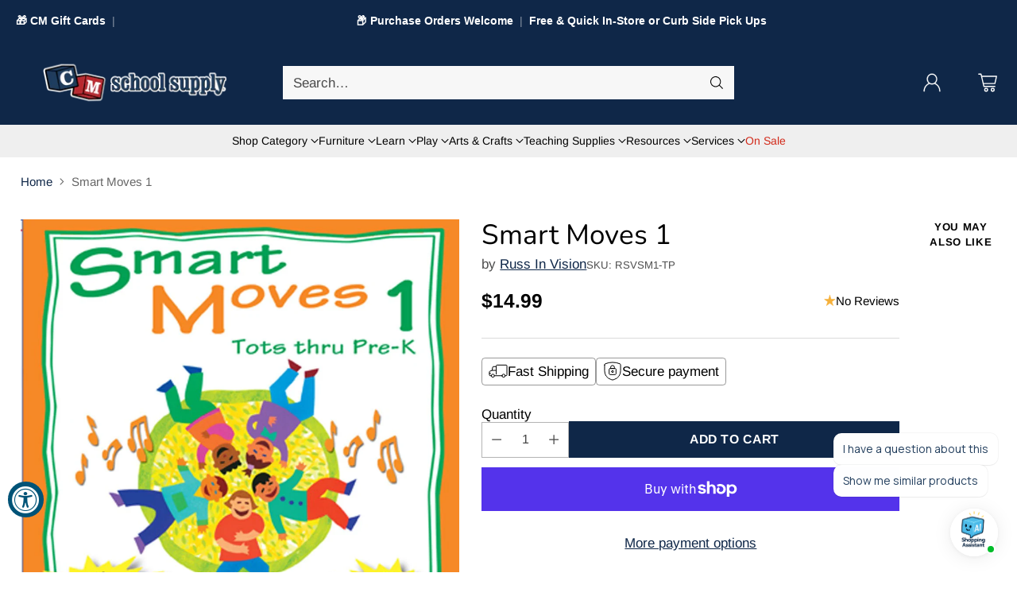

--- FILE ---
content_type: text/html; charset=utf-8
request_url: https://shopcmss.com/products/smart-moves-1
body_size: 97887
content:
<!doctype html>

<!--
  ___                 ___           ___           ___
       /  /\                     /__/\         /  /\         /  /\
      /  /:/_                    \  \:\       /  /:/        /  /::\
     /  /:/ /\  ___     ___       \  \:\     /  /:/        /  /:/\:\
    /  /:/ /:/ /__/\   /  /\  ___  \  \:\   /  /:/  ___   /  /:/  \:\
   /__/:/ /:/  \  \:\ /  /:/ /__/\  \__\:\ /__/:/  /  /\ /__/:/ \__\:\
   \  \:\/:/    \  \:\  /:/  \  \:\ /  /:/ \  \:\ /  /:/ \  \:\ /  /:/
    \  \::/      \  \:\/:/    \  \:\  /:/   \  \:\  /:/   \  \:\  /:/
     \  \:\       \  \::/      \  \:\/:/     \  \:\/:/     \  \:\/:/
      \  \:\       \__\/        \  \::/       \  \::/       \  \::/
       \__\/                     \__\/         \__\/         \__\/

  --------------------------------------------------------------------
  #  Cornerstone v1.3.1
  #  Documentation: https://help.fluorescent.co/v/cornerstone
  #  Purchase: https://themes.shopify.com/themes/cornerstone/
  #  A product by Fluorescent: https://fluorescent.co/
  --------------------------------------------------------------------
-->

<html class="no-js" lang="en" style="--announcement-height: 1px;">
  <head>
    <meta charset="UTF-8">
    <meta http-equiv="X-UA-Compatible" content="IE=edge,chrome=1">
    <meta name="viewport" content="width=device-width,initial-scale=1">
    




  <meta name="description" content="&amp;quot;Two waving hands. Two tapping feet.&amp;quot; Wow! Young children can’t get enough of these fine &amp;amp;amp; gross motor songs that promote imaginative play. No props are required, but you can introduce props such as cones, balls, ropes, or laces on select songs. Children are kept moving while they play circle games, ride the rope, ">



    <link rel="canonical" href="https://shopcmss.com/products/smart-moves-1">
    <link rel="preconnect" href="https://cdn.shopify.com" crossorigin><link rel="shortcut icon" href="//shopcmss.com/cdn/shop/files/CM-fav-new.png?crop=center&height=32&v=1724366079&width=32" type="image/png"><title>Smart Moves 1
&ndash; CM School Supply</title>

    





  
  
  
  
  




<meta property="og:url" content="https://shopcmss.com/products/smart-moves-1">
<meta property="og:site_name" content="CM School Supply">
<meta property="og:type" content="product">
<meta property="og:title" content="Smart Moves 1">
<meta property="og:description" content="&amp;quot;Two waving hands. Two tapping feet.&amp;quot; Wow! Young children can’t get enough of these fine &amp;amp;amp; gross motor songs that promote imaginative play. No props are required, but you can introduce props such as cones, balls, ropes, or laces on select songs. Children are kept moving while they play circle games, ride the rope, ">
<meta property="og:image" content="http://shopcmss.com/cdn/shop/products/7563.jpg?v=1582249980&width=1024">
<meta property="og:image:secure_url" content="https://shopcmss.com/cdn/shop/products/7563.jpg?v=1582249980&width=1024">
<meta property="og:price:amount" content="14.99">
<meta property="og:price:currency" content="USD">

<meta name="twitter:title" content="Smart Moves 1">
<meta name="twitter:description" content="&amp;quot;Two waving hands. Two tapping feet.&amp;quot; Wow! Young children can’t get enough of these fine &amp;amp;amp; gross motor songs that promote imaginative play. No props are required, but you can introduce props such as cones, balls, ropes, or laces on select songs. Children are kept moving while they play circle games, ride the rope, ">
<meta name="twitter:card" content="summary_large_image">
<meta name="twitter:image" content="https://shopcmss.com/cdn/shop/products/7563.jpg?v=1582249980&width=1024">
<meta name="twitter:image:width" content="480">
<meta name="twitter:image:height" content="480">


    <script>
  console.log('Cornerstone v1.3.1 by Fluorescent');

  document.documentElement.className = document.documentElement.className.replace('no-js', '');

  if (window.matchMedia(`(prefers-reduced-motion: reduce)`) === true || window.matchMedia(`(prefers-reduced-motion: reduce)`).matches === true) {
    document.documentElement.classList.add('prefers-reduced-motion');
  } else {
    document.documentElement.classList.add('do-anim');
  }

  window.theme = {
    version: 'v1.3.1',
    themeName: 'Cornerstone',
    moneyFormat: "${{amount}}",
    coreData: {
      n: "Cornerstone",
      v: "v1.3.1",
    },
    strings: {
      name: "CM School Supply",
      accessibility: {
        play_video: "Play",
        pause_video: "Pause",
        range_lower: "Lower",
        range_upper: "Upper",
        carousel_select:  "Move carousel to slide {{ number }}"
      },
      product: {
        no_shipping_rates: "Shipping rate unavailable",
        country_placeholder: "Country\/Region",
        review: "Write a review"
      },
      products: {
        product: {
          unavailable: "Unavailable",
          unitPrice: "Unit price",
          unitPriceSeparator: "per",
          sku: "SKU"
        }
      },
      cart: {
        editCartNote: "Edit order notes",
        addCartNote: "Add order notes",
        quantityError: "You have the maximum number of this product in your cart"
      },
      pagination: {
        viewing: "You\u0026#39;re viewing {{ of }} of {{ total }}",
        products: "products",
        results: "results"
      }
    },
    routes: {
      root: "/",
      cart: {
        base: "/cart",
        add: "/cart/add",
        change: "/cart/change",
        update: "/cart/update",
        clear: "/cart/clear",
        // Manual routes until Shopify adds support
        shipping: "/cart/shipping_rates"
      },
      // Manual routes until Shopify adds support
      products: "/products",
      productRecommendations: "/recommendations/products",
      predictive_search_url: '/search/suggest',
      search_url: '/search'
    },
    icons: {
      chevron: "\u003cspan class=\"icon icon-chevron \" style=\"\"\u003e\n  \u003csvg viewBox=\"0 0 24 24\" fill=\"none\" xmlns=\"http:\/\/www.w3.org\/2000\/svg\"\u003e\u003cpath d=\"M1.875 7.438 12 17.563 22.125 7.438\" stroke=\"currentColor\" stroke-width=\"2\"\/\u003e\u003c\/svg\u003e\n\u003c\/span\u003e\n\n",
      close: "\u003cspan class=\"icon icon-close \" style=\"\"\u003e\n  \u003csvg viewBox=\"0 0 24 24\" fill=\"none\" xmlns=\"http:\/\/www.w3.org\/2000\/svg\"\u003e\u003cpath d=\"M2.66 1.34 2 .68.68 2l.66.66 1.32-1.32zm18.68 21.32.66.66L23.32 22l-.66-.66-1.32 1.32zm1.32-20 .66-.66L22 .68l-.66.66 1.32 1.32zM1.34 21.34.68 22 2 23.32l.66-.66-1.32-1.32zm0-18.68 10 10 1.32-1.32-10-10-1.32 1.32zm11.32 10 10-10-1.32-1.32-10 10 1.32 1.32zm-1.32-1.32-10 10 1.32 1.32 10-10-1.32-1.32zm0 1.32 10 10 1.32-1.32-10-10-1.32 1.32z\" fill=\"currentColor\"\/\u003e\u003c\/svg\u003e\n\u003c\/span\u003e\n\n",
      zoom: "\u003cspan class=\"icon icon-zoom \" style=\"\"\u003e\n  \u003csvg viewBox=\"0 0 24 24\" fill=\"none\" xmlns=\"http:\/\/www.w3.org\/2000\/svg\"\u003e\u003cpath d=\"M10.3,19.71c5.21,0,9.44-4.23,9.44-9.44S15.51,.83,10.3,.83,.86,5.05,.86,10.27s4.23,9.44,9.44,9.44Z\" fill=\"none\" stroke=\"currentColor\" stroke-linecap=\"round\" stroke-miterlimit=\"10\" stroke-width=\"1.63\"\/\u003e\n          \u003cpath d=\"M5.05,10.27H15.54\" fill=\"none\" stroke=\"currentColor\" stroke-miterlimit=\"10\" stroke-width=\"1.63\"\/\u003e\n          \u003cpath class=\"cross-up\" d=\"M10.3,5.02V15.51\" fill=\"none\" stroke=\"currentColor\" stroke-miterlimit=\"10\" stroke-width=\"1.63\"\/\u003e\n          \u003cpath d=\"M16.92,16.9l6.49,6.49\" fill=\"none\" stroke=\"currentColor\" stroke-miterlimit=\"10\" stroke-width=\"1.63\"\/\u003e\u003c\/svg\u003e\n\u003c\/span\u003e\n\n  \u003cspan class=\"zoom-icon__text zoom-in fs-body-75\"\u003eZoom in\u003c\/span\u003e\n  \u003cspan class=\"zoom-icon__text zoom-out fs-body-75\"\u003eZoom out\u003c\/span\u003e"
    }
  }

  window.theme.searchableFields = "product_type,title,variants.barcode,variants.sku,variants.title,vendor";

  
    window.theme.allCountryOptionTags = "\u003coption value=\"United States\" data-provinces=\"[[\u0026quot;Alabama\u0026quot;,\u0026quot;Alabama\u0026quot;],[\u0026quot;Alaska\u0026quot;,\u0026quot;Alaska\u0026quot;],[\u0026quot;American Samoa\u0026quot;,\u0026quot;American Samoa\u0026quot;],[\u0026quot;Arizona\u0026quot;,\u0026quot;Arizona\u0026quot;],[\u0026quot;Arkansas\u0026quot;,\u0026quot;Arkansas\u0026quot;],[\u0026quot;Armed Forces Americas\u0026quot;,\u0026quot;Armed Forces Americas\u0026quot;],[\u0026quot;Armed Forces Europe\u0026quot;,\u0026quot;Armed Forces Europe\u0026quot;],[\u0026quot;Armed Forces Pacific\u0026quot;,\u0026quot;Armed Forces Pacific\u0026quot;],[\u0026quot;California\u0026quot;,\u0026quot;California\u0026quot;],[\u0026quot;Colorado\u0026quot;,\u0026quot;Colorado\u0026quot;],[\u0026quot;Connecticut\u0026quot;,\u0026quot;Connecticut\u0026quot;],[\u0026quot;Delaware\u0026quot;,\u0026quot;Delaware\u0026quot;],[\u0026quot;District of Columbia\u0026quot;,\u0026quot;Washington DC\u0026quot;],[\u0026quot;Federated States of Micronesia\u0026quot;,\u0026quot;Micronesia\u0026quot;],[\u0026quot;Florida\u0026quot;,\u0026quot;Florida\u0026quot;],[\u0026quot;Georgia\u0026quot;,\u0026quot;Georgia\u0026quot;],[\u0026quot;Guam\u0026quot;,\u0026quot;Guam\u0026quot;],[\u0026quot;Hawaii\u0026quot;,\u0026quot;Hawaii\u0026quot;],[\u0026quot;Idaho\u0026quot;,\u0026quot;Idaho\u0026quot;],[\u0026quot;Illinois\u0026quot;,\u0026quot;Illinois\u0026quot;],[\u0026quot;Indiana\u0026quot;,\u0026quot;Indiana\u0026quot;],[\u0026quot;Iowa\u0026quot;,\u0026quot;Iowa\u0026quot;],[\u0026quot;Kansas\u0026quot;,\u0026quot;Kansas\u0026quot;],[\u0026quot;Kentucky\u0026quot;,\u0026quot;Kentucky\u0026quot;],[\u0026quot;Louisiana\u0026quot;,\u0026quot;Louisiana\u0026quot;],[\u0026quot;Maine\u0026quot;,\u0026quot;Maine\u0026quot;],[\u0026quot;Marshall Islands\u0026quot;,\u0026quot;Marshall Islands\u0026quot;],[\u0026quot;Maryland\u0026quot;,\u0026quot;Maryland\u0026quot;],[\u0026quot;Massachusetts\u0026quot;,\u0026quot;Massachusetts\u0026quot;],[\u0026quot;Michigan\u0026quot;,\u0026quot;Michigan\u0026quot;],[\u0026quot;Minnesota\u0026quot;,\u0026quot;Minnesota\u0026quot;],[\u0026quot;Mississippi\u0026quot;,\u0026quot;Mississippi\u0026quot;],[\u0026quot;Missouri\u0026quot;,\u0026quot;Missouri\u0026quot;],[\u0026quot;Montana\u0026quot;,\u0026quot;Montana\u0026quot;],[\u0026quot;Nebraska\u0026quot;,\u0026quot;Nebraska\u0026quot;],[\u0026quot;Nevada\u0026quot;,\u0026quot;Nevada\u0026quot;],[\u0026quot;New Hampshire\u0026quot;,\u0026quot;New Hampshire\u0026quot;],[\u0026quot;New Jersey\u0026quot;,\u0026quot;New Jersey\u0026quot;],[\u0026quot;New Mexico\u0026quot;,\u0026quot;New Mexico\u0026quot;],[\u0026quot;New York\u0026quot;,\u0026quot;New York\u0026quot;],[\u0026quot;North Carolina\u0026quot;,\u0026quot;North Carolina\u0026quot;],[\u0026quot;North Dakota\u0026quot;,\u0026quot;North Dakota\u0026quot;],[\u0026quot;Northern Mariana Islands\u0026quot;,\u0026quot;Northern Mariana Islands\u0026quot;],[\u0026quot;Ohio\u0026quot;,\u0026quot;Ohio\u0026quot;],[\u0026quot;Oklahoma\u0026quot;,\u0026quot;Oklahoma\u0026quot;],[\u0026quot;Oregon\u0026quot;,\u0026quot;Oregon\u0026quot;],[\u0026quot;Palau\u0026quot;,\u0026quot;Palau\u0026quot;],[\u0026quot;Pennsylvania\u0026quot;,\u0026quot;Pennsylvania\u0026quot;],[\u0026quot;Puerto Rico\u0026quot;,\u0026quot;Puerto Rico\u0026quot;],[\u0026quot;Rhode Island\u0026quot;,\u0026quot;Rhode Island\u0026quot;],[\u0026quot;South Carolina\u0026quot;,\u0026quot;South Carolina\u0026quot;],[\u0026quot;South Dakota\u0026quot;,\u0026quot;South Dakota\u0026quot;],[\u0026quot;Tennessee\u0026quot;,\u0026quot;Tennessee\u0026quot;],[\u0026quot;Texas\u0026quot;,\u0026quot;Texas\u0026quot;],[\u0026quot;Utah\u0026quot;,\u0026quot;Utah\u0026quot;],[\u0026quot;Vermont\u0026quot;,\u0026quot;Vermont\u0026quot;],[\u0026quot;Virgin Islands\u0026quot;,\u0026quot;U.S. Virgin Islands\u0026quot;],[\u0026quot;Virginia\u0026quot;,\u0026quot;Virginia\u0026quot;],[\u0026quot;Washington\u0026quot;,\u0026quot;Washington\u0026quot;],[\u0026quot;West Virginia\u0026quot;,\u0026quot;West Virginia\u0026quot;],[\u0026quot;Wisconsin\u0026quot;,\u0026quot;Wisconsin\u0026quot;],[\u0026quot;Wyoming\u0026quot;,\u0026quot;Wyoming\u0026quot;]]\"\u003eUnited States\u003c\/option\u003e\n\u003coption value=\"---\" data-provinces=\"[]\"\u003e---\u003c\/option\u003e\n\u003coption value=\"Afghanistan\" data-provinces=\"[]\"\u003eAfghanistan\u003c\/option\u003e\n\u003coption value=\"Aland Islands\" data-provinces=\"[]\"\u003eÅland Islands\u003c\/option\u003e\n\u003coption value=\"Albania\" data-provinces=\"[]\"\u003eAlbania\u003c\/option\u003e\n\u003coption value=\"Algeria\" data-provinces=\"[]\"\u003eAlgeria\u003c\/option\u003e\n\u003coption value=\"Andorra\" data-provinces=\"[]\"\u003eAndorra\u003c\/option\u003e\n\u003coption value=\"Angola\" data-provinces=\"[]\"\u003eAngola\u003c\/option\u003e\n\u003coption value=\"Anguilla\" data-provinces=\"[]\"\u003eAnguilla\u003c\/option\u003e\n\u003coption value=\"Antigua And Barbuda\" data-provinces=\"[]\"\u003eAntigua \u0026 Barbuda\u003c\/option\u003e\n\u003coption value=\"Argentina\" data-provinces=\"[[\u0026quot;Buenos Aires\u0026quot;,\u0026quot;Buenos Aires Province\u0026quot;],[\u0026quot;Catamarca\u0026quot;,\u0026quot;Catamarca\u0026quot;],[\u0026quot;Chaco\u0026quot;,\u0026quot;Chaco\u0026quot;],[\u0026quot;Chubut\u0026quot;,\u0026quot;Chubut\u0026quot;],[\u0026quot;Ciudad Autónoma de Buenos Aires\u0026quot;,\u0026quot;Buenos Aires (Autonomous City)\u0026quot;],[\u0026quot;Corrientes\u0026quot;,\u0026quot;Corrientes\u0026quot;],[\u0026quot;Córdoba\u0026quot;,\u0026quot;Córdoba\u0026quot;],[\u0026quot;Entre Ríos\u0026quot;,\u0026quot;Entre Ríos\u0026quot;],[\u0026quot;Formosa\u0026quot;,\u0026quot;Formosa\u0026quot;],[\u0026quot;Jujuy\u0026quot;,\u0026quot;Jujuy\u0026quot;],[\u0026quot;La Pampa\u0026quot;,\u0026quot;La Pampa\u0026quot;],[\u0026quot;La Rioja\u0026quot;,\u0026quot;La Rioja\u0026quot;],[\u0026quot;Mendoza\u0026quot;,\u0026quot;Mendoza\u0026quot;],[\u0026quot;Misiones\u0026quot;,\u0026quot;Misiones\u0026quot;],[\u0026quot;Neuquén\u0026quot;,\u0026quot;Neuquén\u0026quot;],[\u0026quot;Río Negro\u0026quot;,\u0026quot;Río Negro\u0026quot;],[\u0026quot;Salta\u0026quot;,\u0026quot;Salta\u0026quot;],[\u0026quot;San Juan\u0026quot;,\u0026quot;San Juan\u0026quot;],[\u0026quot;San Luis\u0026quot;,\u0026quot;San Luis\u0026quot;],[\u0026quot;Santa Cruz\u0026quot;,\u0026quot;Santa Cruz\u0026quot;],[\u0026quot;Santa Fe\u0026quot;,\u0026quot;Santa Fe\u0026quot;],[\u0026quot;Santiago Del Estero\u0026quot;,\u0026quot;Santiago del Estero\u0026quot;],[\u0026quot;Tierra Del Fuego\u0026quot;,\u0026quot;Tierra del Fuego\u0026quot;],[\u0026quot;Tucumán\u0026quot;,\u0026quot;Tucumán\u0026quot;]]\"\u003eArgentina\u003c\/option\u003e\n\u003coption value=\"Armenia\" data-provinces=\"[]\"\u003eArmenia\u003c\/option\u003e\n\u003coption value=\"Aruba\" data-provinces=\"[]\"\u003eAruba\u003c\/option\u003e\n\u003coption value=\"Ascension Island\" data-provinces=\"[]\"\u003eAscension Island\u003c\/option\u003e\n\u003coption value=\"Australia\" data-provinces=\"[[\u0026quot;Australian Capital Territory\u0026quot;,\u0026quot;Australian Capital Territory\u0026quot;],[\u0026quot;New South Wales\u0026quot;,\u0026quot;New South Wales\u0026quot;],[\u0026quot;Northern Territory\u0026quot;,\u0026quot;Northern Territory\u0026quot;],[\u0026quot;Queensland\u0026quot;,\u0026quot;Queensland\u0026quot;],[\u0026quot;South Australia\u0026quot;,\u0026quot;South Australia\u0026quot;],[\u0026quot;Tasmania\u0026quot;,\u0026quot;Tasmania\u0026quot;],[\u0026quot;Victoria\u0026quot;,\u0026quot;Victoria\u0026quot;],[\u0026quot;Western Australia\u0026quot;,\u0026quot;Western Australia\u0026quot;]]\"\u003eAustralia\u003c\/option\u003e\n\u003coption value=\"Austria\" data-provinces=\"[]\"\u003eAustria\u003c\/option\u003e\n\u003coption value=\"Azerbaijan\" data-provinces=\"[]\"\u003eAzerbaijan\u003c\/option\u003e\n\u003coption value=\"Bahamas\" data-provinces=\"[]\"\u003eBahamas\u003c\/option\u003e\n\u003coption value=\"Bahrain\" data-provinces=\"[]\"\u003eBahrain\u003c\/option\u003e\n\u003coption value=\"Bangladesh\" data-provinces=\"[]\"\u003eBangladesh\u003c\/option\u003e\n\u003coption value=\"Barbados\" data-provinces=\"[]\"\u003eBarbados\u003c\/option\u003e\n\u003coption value=\"Belarus\" data-provinces=\"[]\"\u003eBelarus\u003c\/option\u003e\n\u003coption value=\"Belgium\" data-provinces=\"[]\"\u003eBelgium\u003c\/option\u003e\n\u003coption value=\"Belize\" data-provinces=\"[]\"\u003eBelize\u003c\/option\u003e\n\u003coption value=\"Benin\" data-provinces=\"[]\"\u003eBenin\u003c\/option\u003e\n\u003coption value=\"Bermuda\" data-provinces=\"[]\"\u003eBermuda\u003c\/option\u003e\n\u003coption value=\"Bhutan\" data-provinces=\"[]\"\u003eBhutan\u003c\/option\u003e\n\u003coption value=\"Bolivia\" data-provinces=\"[]\"\u003eBolivia\u003c\/option\u003e\n\u003coption value=\"Bosnia And Herzegovina\" data-provinces=\"[]\"\u003eBosnia \u0026 Herzegovina\u003c\/option\u003e\n\u003coption value=\"Botswana\" data-provinces=\"[]\"\u003eBotswana\u003c\/option\u003e\n\u003coption value=\"Brazil\" data-provinces=\"[[\u0026quot;Acre\u0026quot;,\u0026quot;Acre\u0026quot;],[\u0026quot;Alagoas\u0026quot;,\u0026quot;Alagoas\u0026quot;],[\u0026quot;Amapá\u0026quot;,\u0026quot;Amapá\u0026quot;],[\u0026quot;Amazonas\u0026quot;,\u0026quot;Amazonas\u0026quot;],[\u0026quot;Bahia\u0026quot;,\u0026quot;Bahia\u0026quot;],[\u0026quot;Ceará\u0026quot;,\u0026quot;Ceará\u0026quot;],[\u0026quot;Distrito Federal\u0026quot;,\u0026quot;Federal District\u0026quot;],[\u0026quot;Espírito Santo\u0026quot;,\u0026quot;Espírito Santo\u0026quot;],[\u0026quot;Goiás\u0026quot;,\u0026quot;Goiás\u0026quot;],[\u0026quot;Maranhão\u0026quot;,\u0026quot;Maranhão\u0026quot;],[\u0026quot;Mato Grosso\u0026quot;,\u0026quot;Mato Grosso\u0026quot;],[\u0026quot;Mato Grosso do Sul\u0026quot;,\u0026quot;Mato Grosso do Sul\u0026quot;],[\u0026quot;Minas Gerais\u0026quot;,\u0026quot;Minas Gerais\u0026quot;],[\u0026quot;Paraná\u0026quot;,\u0026quot;Paraná\u0026quot;],[\u0026quot;Paraíba\u0026quot;,\u0026quot;Paraíba\u0026quot;],[\u0026quot;Pará\u0026quot;,\u0026quot;Pará\u0026quot;],[\u0026quot;Pernambuco\u0026quot;,\u0026quot;Pernambuco\u0026quot;],[\u0026quot;Piauí\u0026quot;,\u0026quot;Piauí\u0026quot;],[\u0026quot;Rio Grande do Norte\u0026quot;,\u0026quot;Rio Grande do Norte\u0026quot;],[\u0026quot;Rio Grande do Sul\u0026quot;,\u0026quot;Rio Grande do Sul\u0026quot;],[\u0026quot;Rio de Janeiro\u0026quot;,\u0026quot;Rio de Janeiro\u0026quot;],[\u0026quot;Rondônia\u0026quot;,\u0026quot;Rondônia\u0026quot;],[\u0026quot;Roraima\u0026quot;,\u0026quot;Roraima\u0026quot;],[\u0026quot;Santa Catarina\u0026quot;,\u0026quot;Santa Catarina\u0026quot;],[\u0026quot;Sergipe\u0026quot;,\u0026quot;Sergipe\u0026quot;],[\u0026quot;São Paulo\u0026quot;,\u0026quot;São Paulo\u0026quot;],[\u0026quot;Tocantins\u0026quot;,\u0026quot;Tocantins\u0026quot;]]\"\u003eBrazil\u003c\/option\u003e\n\u003coption value=\"British Indian Ocean Territory\" data-provinces=\"[]\"\u003eBritish Indian Ocean Territory\u003c\/option\u003e\n\u003coption value=\"Virgin Islands, British\" data-provinces=\"[]\"\u003eBritish Virgin Islands\u003c\/option\u003e\n\u003coption value=\"Brunei\" data-provinces=\"[]\"\u003eBrunei\u003c\/option\u003e\n\u003coption value=\"Bulgaria\" data-provinces=\"[]\"\u003eBulgaria\u003c\/option\u003e\n\u003coption value=\"Burkina Faso\" data-provinces=\"[]\"\u003eBurkina Faso\u003c\/option\u003e\n\u003coption value=\"Burundi\" data-provinces=\"[]\"\u003eBurundi\u003c\/option\u003e\n\u003coption value=\"Cambodia\" data-provinces=\"[]\"\u003eCambodia\u003c\/option\u003e\n\u003coption value=\"Republic of Cameroon\" data-provinces=\"[]\"\u003eCameroon\u003c\/option\u003e\n\u003coption value=\"Canada\" data-provinces=\"[[\u0026quot;Alberta\u0026quot;,\u0026quot;Alberta\u0026quot;],[\u0026quot;British Columbia\u0026quot;,\u0026quot;British Columbia\u0026quot;],[\u0026quot;Manitoba\u0026quot;,\u0026quot;Manitoba\u0026quot;],[\u0026quot;New Brunswick\u0026quot;,\u0026quot;New Brunswick\u0026quot;],[\u0026quot;Newfoundland and Labrador\u0026quot;,\u0026quot;Newfoundland and Labrador\u0026quot;],[\u0026quot;Northwest Territories\u0026quot;,\u0026quot;Northwest Territories\u0026quot;],[\u0026quot;Nova Scotia\u0026quot;,\u0026quot;Nova Scotia\u0026quot;],[\u0026quot;Nunavut\u0026quot;,\u0026quot;Nunavut\u0026quot;],[\u0026quot;Ontario\u0026quot;,\u0026quot;Ontario\u0026quot;],[\u0026quot;Prince Edward Island\u0026quot;,\u0026quot;Prince Edward Island\u0026quot;],[\u0026quot;Quebec\u0026quot;,\u0026quot;Quebec\u0026quot;],[\u0026quot;Saskatchewan\u0026quot;,\u0026quot;Saskatchewan\u0026quot;],[\u0026quot;Yukon\u0026quot;,\u0026quot;Yukon\u0026quot;]]\"\u003eCanada\u003c\/option\u003e\n\u003coption value=\"Cape Verde\" data-provinces=\"[]\"\u003eCape Verde\u003c\/option\u003e\n\u003coption value=\"Caribbean Netherlands\" data-provinces=\"[]\"\u003eCaribbean Netherlands\u003c\/option\u003e\n\u003coption value=\"Cayman Islands\" data-provinces=\"[]\"\u003eCayman Islands\u003c\/option\u003e\n\u003coption value=\"Central African Republic\" data-provinces=\"[]\"\u003eCentral African Republic\u003c\/option\u003e\n\u003coption value=\"Chad\" data-provinces=\"[]\"\u003eChad\u003c\/option\u003e\n\u003coption value=\"Chile\" data-provinces=\"[[\u0026quot;Antofagasta\u0026quot;,\u0026quot;Antofagasta\u0026quot;],[\u0026quot;Araucanía\u0026quot;,\u0026quot;Araucanía\u0026quot;],[\u0026quot;Arica and Parinacota\u0026quot;,\u0026quot;Arica y Parinacota\u0026quot;],[\u0026quot;Atacama\u0026quot;,\u0026quot;Atacama\u0026quot;],[\u0026quot;Aysén\u0026quot;,\u0026quot;Aysén\u0026quot;],[\u0026quot;Biobío\u0026quot;,\u0026quot;Bío Bío\u0026quot;],[\u0026quot;Coquimbo\u0026quot;,\u0026quot;Coquimbo\u0026quot;],[\u0026quot;Los Lagos\u0026quot;,\u0026quot;Los Lagos\u0026quot;],[\u0026quot;Los Ríos\u0026quot;,\u0026quot;Los Ríos\u0026quot;],[\u0026quot;Magallanes\u0026quot;,\u0026quot;Magallanes Region\u0026quot;],[\u0026quot;Maule\u0026quot;,\u0026quot;Maule\u0026quot;],[\u0026quot;O\u0026#39;Higgins\u0026quot;,\u0026quot;Libertador General Bernardo O’Higgins\u0026quot;],[\u0026quot;Santiago\u0026quot;,\u0026quot;Santiago Metropolitan\u0026quot;],[\u0026quot;Tarapacá\u0026quot;,\u0026quot;Tarapacá\u0026quot;],[\u0026quot;Valparaíso\u0026quot;,\u0026quot;Valparaíso\u0026quot;],[\u0026quot;Ñuble\u0026quot;,\u0026quot;Ñuble\u0026quot;]]\"\u003eChile\u003c\/option\u003e\n\u003coption value=\"China\" data-provinces=\"[[\u0026quot;Anhui\u0026quot;,\u0026quot;Anhui\u0026quot;],[\u0026quot;Beijing\u0026quot;,\u0026quot;Beijing\u0026quot;],[\u0026quot;Chongqing\u0026quot;,\u0026quot;Chongqing\u0026quot;],[\u0026quot;Fujian\u0026quot;,\u0026quot;Fujian\u0026quot;],[\u0026quot;Gansu\u0026quot;,\u0026quot;Gansu\u0026quot;],[\u0026quot;Guangdong\u0026quot;,\u0026quot;Guangdong\u0026quot;],[\u0026quot;Guangxi\u0026quot;,\u0026quot;Guangxi\u0026quot;],[\u0026quot;Guizhou\u0026quot;,\u0026quot;Guizhou\u0026quot;],[\u0026quot;Hainan\u0026quot;,\u0026quot;Hainan\u0026quot;],[\u0026quot;Hebei\u0026quot;,\u0026quot;Hebei\u0026quot;],[\u0026quot;Heilongjiang\u0026quot;,\u0026quot;Heilongjiang\u0026quot;],[\u0026quot;Henan\u0026quot;,\u0026quot;Henan\u0026quot;],[\u0026quot;Hubei\u0026quot;,\u0026quot;Hubei\u0026quot;],[\u0026quot;Hunan\u0026quot;,\u0026quot;Hunan\u0026quot;],[\u0026quot;Inner Mongolia\u0026quot;,\u0026quot;Inner Mongolia\u0026quot;],[\u0026quot;Jiangsu\u0026quot;,\u0026quot;Jiangsu\u0026quot;],[\u0026quot;Jiangxi\u0026quot;,\u0026quot;Jiangxi\u0026quot;],[\u0026quot;Jilin\u0026quot;,\u0026quot;Jilin\u0026quot;],[\u0026quot;Liaoning\u0026quot;,\u0026quot;Liaoning\u0026quot;],[\u0026quot;Ningxia\u0026quot;,\u0026quot;Ningxia\u0026quot;],[\u0026quot;Qinghai\u0026quot;,\u0026quot;Qinghai\u0026quot;],[\u0026quot;Shaanxi\u0026quot;,\u0026quot;Shaanxi\u0026quot;],[\u0026quot;Shandong\u0026quot;,\u0026quot;Shandong\u0026quot;],[\u0026quot;Shanghai\u0026quot;,\u0026quot;Shanghai\u0026quot;],[\u0026quot;Shanxi\u0026quot;,\u0026quot;Shanxi\u0026quot;],[\u0026quot;Sichuan\u0026quot;,\u0026quot;Sichuan\u0026quot;],[\u0026quot;Tianjin\u0026quot;,\u0026quot;Tianjin\u0026quot;],[\u0026quot;Xinjiang\u0026quot;,\u0026quot;Xinjiang\u0026quot;],[\u0026quot;Xizang\u0026quot;,\u0026quot;Tibet\u0026quot;],[\u0026quot;Yunnan\u0026quot;,\u0026quot;Yunnan\u0026quot;],[\u0026quot;Zhejiang\u0026quot;,\u0026quot;Zhejiang\u0026quot;]]\"\u003eChina\u003c\/option\u003e\n\u003coption value=\"Christmas Island\" data-provinces=\"[]\"\u003eChristmas Island\u003c\/option\u003e\n\u003coption value=\"Cocos (Keeling) Islands\" data-provinces=\"[]\"\u003eCocos (Keeling) Islands\u003c\/option\u003e\n\u003coption value=\"Colombia\" data-provinces=\"[[\u0026quot;Amazonas\u0026quot;,\u0026quot;Amazonas\u0026quot;],[\u0026quot;Antioquia\u0026quot;,\u0026quot;Antioquia\u0026quot;],[\u0026quot;Arauca\u0026quot;,\u0026quot;Arauca\u0026quot;],[\u0026quot;Atlántico\u0026quot;,\u0026quot;Atlántico\u0026quot;],[\u0026quot;Bogotá, D.C.\u0026quot;,\u0026quot;Capital District\u0026quot;],[\u0026quot;Bolívar\u0026quot;,\u0026quot;Bolívar\u0026quot;],[\u0026quot;Boyacá\u0026quot;,\u0026quot;Boyacá\u0026quot;],[\u0026quot;Caldas\u0026quot;,\u0026quot;Caldas\u0026quot;],[\u0026quot;Caquetá\u0026quot;,\u0026quot;Caquetá\u0026quot;],[\u0026quot;Casanare\u0026quot;,\u0026quot;Casanare\u0026quot;],[\u0026quot;Cauca\u0026quot;,\u0026quot;Cauca\u0026quot;],[\u0026quot;Cesar\u0026quot;,\u0026quot;Cesar\u0026quot;],[\u0026quot;Chocó\u0026quot;,\u0026quot;Chocó\u0026quot;],[\u0026quot;Cundinamarca\u0026quot;,\u0026quot;Cundinamarca\u0026quot;],[\u0026quot;Córdoba\u0026quot;,\u0026quot;Córdoba\u0026quot;],[\u0026quot;Guainía\u0026quot;,\u0026quot;Guainía\u0026quot;],[\u0026quot;Guaviare\u0026quot;,\u0026quot;Guaviare\u0026quot;],[\u0026quot;Huila\u0026quot;,\u0026quot;Huila\u0026quot;],[\u0026quot;La Guajira\u0026quot;,\u0026quot;La Guajira\u0026quot;],[\u0026quot;Magdalena\u0026quot;,\u0026quot;Magdalena\u0026quot;],[\u0026quot;Meta\u0026quot;,\u0026quot;Meta\u0026quot;],[\u0026quot;Nariño\u0026quot;,\u0026quot;Nariño\u0026quot;],[\u0026quot;Norte de Santander\u0026quot;,\u0026quot;Norte de Santander\u0026quot;],[\u0026quot;Putumayo\u0026quot;,\u0026quot;Putumayo\u0026quot;],[\u0026quot;Quindío\u0026quot;,\u0026quot;Quindío\u0026quot;],[\u0026quot;Risaralda\u0026quot;,\u0026quot;Risaralda\u0026quot;],[\u0026quot;San Andrés, Providencia y Santa Catalina\u0026quot;,\u0026quot;San Andrés \\u0026 Providencia\u0026quot;],[\u0026quot;Santander\u0026quot;,\u0026quot;Santander\u0026quot;],[\u0026quot;Sucre\u0026quot;,\u0026quot;Sucre\u0026quot;],[\u0026quot;Tolima\u0026quot;,\u0026quot;Tolima\u0026quot;],[\u0026quot;Valle del Cauca\u0026quot;,\u0026quot;Valle del Cauca\u0026quot;],[\u0026quot;Vaupés\u0026quot;,\u0026quot;Vaupés\u0026quot;],[\u0026quot;Vichada\u0026quot;,\u0026quot;Vichada\u0026quot;]]\"\u003eColombia\u003c\/option\u003e\n\u003coption value=\"Comoros\" data-provinces=\"[]\"\u003eComoros\u003c\/option\u003e\n\u003coption value=\"Congo\" data-provinces=\"[]\"\u003eCongo - Brazzaville\u003c\/option\u003e\n\u003coption value=\"Congo, The Democratic Republic Of The\" data-provinces=\"[]\"\u003eCongo - Kinshasa\u003c\/option\u003e\n\u003coption value=\"Cook Islands\" data-provinces=\"[]\"\u003eCook Islands\u003c\/option\u003e\n\u003coption value=\"Costa Rica\" data-provinces=\"[[\u0026quot;Alajuela\u0026quot;,\u0026quot;Alajuela\u0026quot;],[\u0026quot;Cartago\u0026quot;,\u0026quot;Cartago\u0026quot;],[\u0026quot;Guanacaste\u0026quot;,\u0026quot;Guanacaste\u0026quot;],[\u0026quot;Heredia\u0026quot;,\u0026quot;Heredia\u0026quot;],[\u0026quot;Limón\u0026quot;,\u0026quot;Limón\u0026quot;],[\u0026quot;Puntarenas\u0026quot;,\u0026quot;Puntarenas\u0026quot;],[\u0026quot;San José\u0026quot;,\u0026quot;San José\u0026quot;]]\"\u003eCosta Rica\u003c\/option\u003e\n\u003coption value=\"Croatia\" data-provinces=\"[]\"\u003eCroatia\u003c\/option\u003e\n\u003coption value=\"Curaçao\" data-provinces=\"[]\"\u003eCuraçao\u003c\/option\u003e\n\u003coption value=\"Cyprus\" data-provinces=\"[]\"\u003eCyprus\u003c\/option\u003e\n\u003coption value=\"Czech Republic\" data-provinces=\"[]\"\u003eCzechia\u003c\/option\u003e\n\u003coption value=\"Côte d'Ivoire\" data-provinces=\"[]\"\u003eCôte d’Ivoire\u003c\/option\u003e\n\u003coption value=\"Denmark\" data-provinces=\"[]\"\u003eDenmark\u003c\/option\u003e\n\u003coption value=\"Djibouti\" data-provinces=\"[]\"\u003eDjibouti\u003c\/option\u003e\n\u003coption value=\"Dominica\" data-provinces=\"[]\"\u003eDominica\u003c\/option\u003e\n\u003coption value=\"Dominican Republic\" data-provinces=\"[]\"\u003eDominican Republic\u003c\/option\u003e\n\u003coption value=\"Ecuador\" data-provinces=\"[]\"\u003eEcuador\u003c\/option\u003e\n\u003coption value=\"Egypt\" data-provinces=\"[[\u0026quot;6th of October\u0026quot;,\u0026quot;6th of October\u0026quot;],[\u0026quot;Al Sharqia\u0026quot;,\u0026quot;Al Sharqia\u0026quot;],[\u0026quot;Alexandria\u0026quot;,\u0026quot;Alexandria\u0026quot;],[\u0026quot;Aswan\u0026quot;,\u0026quot;Aswan\u0026quot;],[\u0026quot;Asyut\u0026quot;,\u0026quot;Asyut\u0026quot;],[\u0026quot;Beheira\u0026quot;,\u0026quot;Beheira\u0026quot;],[\u0026quot;Beni Suef\u0026quot;,\u0026quot;Beni Suef\u0026quot;],[\u0026quot;Cairo\u0026quot;,\u0026quot;Cairo\u0026quot;],[\u0026quot;Dakahlia\u0026quot;,\u0026quot;Dakahlia\u0026quot;],[\u0026quot;Damietta\u0026quot;,\u0026quot;Damietta\u0026quot;],[\u0026quot;Faiyum\u0026quot;,\u0026quot;Faiyum\u0026quot;],[\u0026quot;Gharbia\u0026quot;,\u0026quot;Gharbia\u0026quot;],[\u0026quot;Giza\u0026quot;,\u0026quot;Giza\u0026quot;],[\u0026quot;Helwan\u0026quot;,\u0026quot;Helwan\u0026quot;],[\u0026quot;Ismailia\u0026quot;,\u0026quot;Ismailia\u0026quot;],[\u0026quot;Kafr el-Sheikh\u0026quot;,\u0026quot;Kafr el-Sheikh\u0026quot;],[\u0026quot;Luxor\u0026quot;,\u0026quot;Luxor\u0026quot;],[\u0026quot;Matrouh\u0026quot;,\u0026quot;Matrouh\u0026quot;],[\u0026quot;Minya\u0026quot;,\u0026quot;Minya\u0026quot;],[\u0026quot;Monufia\u0026quot;,\u0026quot;Monufia\u0026quot;],[\u0026quot;New Valley\u0026quot;,\u0026quot;New Valley\u0026quot;],[\u0026quot;North Sinai\u0026quot;,\u0026quot;North Sinai\u0026quot;],[\u0026quot;Port Said\u0026quot;,\u0026quot;Port Said\u0026quot;],[\u0026quot;Qalyubia\u0026quot;,\u0026quot;Qalyubia\u0026quot;],[\u0026quot;Qena\u0026quot;,\u0026quot;Qena\u0026quot;],[\u0026quot;Red Sea\u0026quot;,\u0026quot;Red Sea\u0026quot;],[\u0026quot;Sohag\u0026quot;,\u0026quot;Sohag\u0026quot;],[\u0026quot;South Sinai\u0026quot;,\u0026quot;South Sinai\u0026quot;],[\u0026quot;Suez\u0026quot;,\u0026quot;Suez\u0026quot;]]\"\u003eEgypt\u003c\/option\u003e\n\u003coption value=\"El Salvador\" data-provinces=\"[[\u0026quot;Ahuachapán\u0026quot;,\u0026quot;Ahuachapán\u0026quot;],[\u0026quot;Cabañas\u0026quot;,\u0026quot;Cabañas\u0026quot;],[\u0026quot;Chalatenango\u0026quot;,\u0026quot;Chalatenango\u0026quot;],[\u0026quot;Cuscatlán\u0026quot;,\u0026quot;Cuscatlán\u0026quot;],[\u0026quot;La Libertad\u0026quot;,\u0026quot;La Libertad\u0026quot;],[\u0026quot;La Paz\u0026quot;,\u0026quot;La Paz\u0026quot;],[\u0026quot;La Unión\u0026quot;,\u0026quot;La Unión\u0026quot;],[\u0026quot;Morazán\u0026quot;,\u0026quot;Morazán\u0026quot;],[\u0026quot;San Miguel\u0026quot;,\u0026quot;San Miguel\u0026quot;],[\u0026quot;San Salvador\u0026quot;,\u0026quot;San Salvador\u0026quot;],[\u0026quot;San Vicente\u0026quot;,\u0026quot;San Vicente\u0026quot;],[\u0026quot;Santa Ana\u0026quot;,\u0026quot;Santa Ana\u0026quot;],[\u0026quot;Sonsonate\u0026quot;,\u0026quot;Sonsonate\u0026quot;],[\u0026quot;Usulután\u0026quot;,\u0026quot;Usulután\u0026quot;]]\"\u003eEl Salvador\u003c\/option\u003e\n\u003coption value=\"Equatorial Guinea\" data-provinces=\"[]\"\u003eEquatorial Guinea\u003c\/option\u003e\n\u003coption value=\"Eritrea\" data-provinces=\"[]\"\u003eEritrea\u003c\/option\u003e\n\u003coption value=\"Estonia\" data-provinces=\"[]\"\u003eEstonia\u003c\/option\u003e\n\u003coption value=\"Eswatini\" data-provinces=\"[]\"\u003eEswatini\u003c\/option\u003e\n\u003coption value=\"Ethiopia\" data-provinces=\"[]\"\u003eEthiopia\u003c\/option\u003e\n\u003coption value=\"Falkland Islands (Malvinas)\" data-provinces=\"[]\"\u003eFalkland Islands\u003c\/option\u003e\n\u003coption value=\"Faroe Islands\" data-provinces=\"[]\"\u003eFaroe Islands\u003c\/option\u003e\n\u003coption value=\"Fiji\" data-provinces=\"[]\"\u003eFiji\u003c\/option\u003e\n\u003coption value=\"Finland\" data-provinces=\"[]\"\u003eFinland\u003c\/option\u003e\n\u003coption value=\"France\" data-provinces=\"[]\"\u003eFrance\u003c\/option\u003e\n\u003coption value=\"French Guiana\" data-provinces=\"[]\"\u003eFrench Guiana\u003c\/option\u003e\n\u003coption value=\"French Polynesia\" data-provinces=\"[]\"\u003eFrench Polynesia\u003c\/option\u003e\n\u003coption value=\"French Southern Territories\" data-provinces=\"[]\"\u003eFrench Southern Territories\u003c\/option\u003e\n\u003coption value=\"Gabon\" data-provinces=\"[]\"\u003eGabon\u003c\/option\u003e\n\u003coption value=\"Gambia\" data-provinces=\"[]\"\u003eGambia\u003c\/option\u003e\n\u003coption value=\"Georgia\" data-provinces=\"[]\"\u003eGeorgia\u003c\/option\u003e\n\u003coption value=\"Germany\" data-provinces=\"[]\"\u003eGermany\u003c\/option\u003e\n\u003coption value=\"Ghana\" data-provinces=\"[]\"\u003eGhana\u003c\/option\u003e\n\u003coption value=\"Gibraltar\" data-provinces=\"[]\"\u003eGibraltar\u003c\/option\u003e\n\u003coption value=\"Greece\" data-provinces=\"[]\"\u003eGreece\u003c\/option\u003e\n\u003coption value=\"Greenland\" data-provinces=\"[]\"\u003eGreenland\u003c\/option\u003e\n\u003coption value=\"Grenada\" data-provinces=\"[]\"\u003eGrenada\u003c\/option\u003e\n\u003coption value=\"Guadeloupe\" data-provinces=\"[]\"\u003eGuadeloupe\u003c\/option\u003e\n\u003coption value=\"Guatemala\" data-provinces=\"[[\u0026quot;Alta Verapaz\u0026quot;,\u0026quot;Alta Verapaz\u0026quot;],[\u0026quot;Baja Verapaz\u0026quot;,\u0026quot;Baja Verapaz\u0026quot;],[\u0026quot;Chimaltenango\u0026quot;,\u0026quot;Chimaltenango\u0026quot;],[\u0026quot;Chiquimula\u0026quot;,\u0026quot;Chiquimula\u0026quot;],[\u0026quot;El Progreso\u0026quot;,\u0026quot;El Progreso\u0026quot;],[\u0026quot;Escuintla\u0026quot;,\u0026quot;Escuintla\u0026quot;],[\u0026quot;Guatemala\u0026quot;,\u0026quot;Guatemala\u0026quot;],[\u0026quot;Huehuetenango\u0026quot;,\u0026quot;Huehuetenango\u0026quot;],[\u0026quot;Izabal\u0026quot;,\u0026quot;Izabal\u0026quot;],[\u0026quot;Jalapa\u0026quot;,\u0026quot;Jalapa\u0026quot;],[\u0026quot;Jutiapa\u0026quot;,\u0026quot;Jutiapa\u0026quot;],[\u0026quot;Petén\u0026quot;,\u0026quot;Petén\u0026quot;],[\u0026quot;Quetzaltenango\u0026quot;,\u0026quot;Quetzaltenango\u0026quot;],[\u0026quot;Quiché\u0026quot;,\u0026quot;Quiché\u0026quot;],[\u0026quot;Retalhuleu\u0026quot;,\u0026quot;Retalhuleu\u0026quot;],[\u0026quot;Sacatepéquez\u0026quot;,\u0026quot;Sacatepéquez\u0026quot;],[\u0026quot;San Marcos\u0026quot;,\u0026quot;San Marcos\u0026quot;],[\u0026quot;Santa Rosa\u0026quot;,\u0026quot;Santa Rosa\u0026quot;],[\u0026quot;Sololá\u0026quot;,\u0026quot;Sololá\u0026quot;],[\u0026quot;Suchitepéquez\u0026quot;,\u0026quot;Suchitepéquez\u0026quot;],[\u0026quot;Totonicapán\u0026quot;,\u0026quot;Totonicapán\u0026quot;],[\u0026quot;Zacapa\u0026quot;,\u0026quot;Zacapa\u0026quot;]]\"\u003eGuatemala\u003c\/option\u003e\n\u003coption value=\"Guernsey\" data-provinces=\"[]\"\u003eGuernsey\u003c\/option\u003e\n\u003coption value=\"Guinea\" data-provinces=\"[]\"\u003eGuinea\u003c\/option\u003e\n\u003coption value=\"Guinea Bissau\" data-provinces=\"[]\"\u003eGuinea-Bissau\u003c\/option\u003e\n\u003coption value=\"Guyana\" data-provinces=\"[]\"\u003eGuyana\u003c\/option\u003e\n\u003coption value=\"Haiti\" data-provinces=\"[]\"\u003eHaiti\u003c\/option\u003e\n\u003coption value=\"Honduras\" data-provinces=\"[]\"\u003eHonduras\u003c\/option\u003e\n\u003coption value=\"Hong Kong\" data-provinces=\"[[\u0026quot;Hong Kong Island\u0026quot;,\u0026quot;Hong Kong Island\u0026quot;],[\u0026quot;Kowloon\u0026quot;,\u0026quot;Kowloon\u0026quot;],[\u0026quot;New Territories\u0026quot;,\u0026quot;New Territories\u0026quot;]]\"\u003eHong Kong SAR\u003c\/option\u003e\n\u003coption value=\"Hungary\" data-provinces=\"[]\"\u003eHungary\u003c\/option\u003e\n\u003coption value=\"Iceland\" data-provinces=\"[]\"\u003eIceland\u003c\/option\u003e\n\u003coption value=\"India\" data-provinces=\"[[\u0026quot;Andaman and Nicobar Islands\u0026quot;,\u0026quot;Andaman and Nicobar Islands\u0026quot;],[\u0026quot;Andhra Pradesh\u0026quot;,\u0026quot;Andhra Pradesh\u0026quot;],[\u0026quot;Arunachal Pradesh\u0026quot;,\u0026quot;Arunachal Pradesh\u0026quot;],[\u0026quot;Assam\u0026quot;,\u0026quot;Assam\u0026quot;],[\u0026quot;Bihar\u0026quot;,\u0026quot;Bihar\u0026quot;],[\u0026quot;Chandigarh\u0026quot;,\u0026quot;Chandigarh\u0026quot;],[\u0026quot;Chhattisgarh\u0026quot;,\u0026quot;Chhattisgarh\u0026quot;],[\u0026quot;Dadra and Nagar Haveli\u0026quot;,\u0026quot;Dadra and Nagar Haveli\u0026quot;],[\u0026quot;Daman and Diu\u0026quot;,\u0026quot;Daman and Diu\u0026quot;],[\u0026quot;Delhi\u0026quot;,\u0026quot;Delhi\u0026quot;],[\u0026quot;Goa\u0026quot;,\u0026quot;Goa\u0026quot;],[\u0026quot;Gujarat\u0026quot;,\u0026quot;Gujarat\u0026quot;],[\u0026quot;Haryana\u0026quot;,\u0026quot;Haryana\u0026quot;],[\u0026quot;Himachal Pradesh\u0026quot;,\u0026quot;Himachal Pradesh\u0026quot;],[\u0026quot;Jammu and Kashmir\u0026quot;,\u0026quot;Jammu and Kashmir\u0026quot;],[\u0026quot;Jharkhand\u0026quot;,\u0026quot;Jharkhand\u0026quot;],[\u0026quot;Karnataka\u0026quot;,\u0026quot;Karnataka\u0026quot;],[\u0026quot;Kerala\u0026quot;,\u0026quot;Kerala\u0026quot;],[\u0026quot;Ladakh\u0026quot;,\u0026quot;Ladakh\u0026quot;],[\u0026quot;Lakshadweep\u0026quot;,\u0026quot;Lakshadweep\u0026quot;],[\u0026quot;Madhya Pradesh\u0026quot;,\u0026quot;Madhya Pradesh\u0026quot;],[\u0026quot;Maharashtra\u0026quot;,\u0026quot;Maharashtra\u0026quot;],[\u0026quot;Manipur\u0026quot;,\u0026quot;Manipur\u0026quot;],[\u0026quot;Meghalaya\u0026quot;,\u0026quot;Meghalaya\u0026quot;],[\u0026quot;Mizoram\u0026quot;,\u0026quot;Mizoram\u0026quot;],[\u0026quot;Nagaland\u0026quot;,\u0026quot;Nagaland\u0026quot;],[\u0026quot;Odisha\u0026quot;,\u0026quot;Odisha\u0026quot;],[\u0026quot;Puducherry\u0026quot;,\u0026quot;Puducherry\u0026quot;],[\u0026quot;Punjab\u0026quot;,\u0026quot;Punjab\u0026quot;],[\u0026quot;Rajasthan\u0026quot;,\u0026quot;Rajasthan\u0026quot;],[\u0026quot;Sikkim\u0026quot;,\u0026quot;Sikkim\u0026quot;],[\u0026quot;Tamil Nadu\u0026quot;,\u0026quot;Tamil Nadu\u0026quot;],[\u0026quot;Telangana\u0026quot;,\u0026quot;Telangana\u0026quot;],[\u0026quot;Tripura\u0026quot;,\u0026quot;Tripura\u0026quot;],[\u0026quot;Uttar Pradesh\u0026quot;,\u0026quot;Uttar Pradesh\u0026quot;],[\u0026quot;Uttarakhand\u0026quot;,\u0026quot;Uttarakhand\u0026quot;],[\u0026quot;West Bengal\u0026quot;,\u0026quot;West Bengal\u0026quot;]]\"\u003eIndia\u003c\/option\u003e\n\u003coption value=\"Indonesia\" data-provinces=\"[[\u0026quot;Aceh\u0026quot;,\u0026quot;Aceh\u0026quot;],[\u0026quot;Bali\u0026quot;,\u0026quot;Bali\u0026quot;],[\u0026quot;Bangka Belitung\u0026quot;,\u0026quot;Bangka–Belitung Islands\u0026quot;],[\u0026quot;Banten\u0026quot;,\u0026quot;Banten\u0026quot;],[\u0026quot;Bengkulu\u0026quot;,\u0026quot;Bengkulu\u0026quot;],[\u0026quot;Gorontalo\u0026quot;,\u0026quot;Gorontalo\u0026quot;],[\u0026quot;Jakarta\u0026quot;,\u0026quot;Jakarta\u0026quot;],[\u0026quot;Jambi\u0026quot;,\u0026quot;Jambi\u0026quot;],[\u0026quot;Jawa Barat\u0026quot;,\u0026quot;West Java\u0026quot;],[\u0026quot;Jawa Tengah\u0026quot;,\u0026quot;Central Java\u0026quot;],[\u0026quot;Jawa Timur\u0026quot;,\u0026quot;East Java\u0026quot;],[\u0026quot;Kalimantan Barat\u0026quot;,\u0026quot;West Kalimantan\u0026quot;],[\u0026quot;Kalimantan Selatan\u0026quot;,\u0026quot;South Kalimantan\u0026quot;],[\u0026quot;Kalimantan Tengah\u0026quot;,\u0026quot;Central Kalimantan\u0026quot;],[\u0026quot;Kalimantan Timur\u0026quot;,\u0026quot;East Kalimantan\u0026quot;],[\u0026quot;Kalimantan Utara\u0026quot;,\u0026quot;North Kalimantan\u0026quot;],[\u0026quot;Kepulauan Riau\u0026quot;,\u0026quot;Riau Islands\u0026quot;],[\u0026quot;Lampung\u0026quot;,\u0026quot;Lampung\u0026quot;],[\u0026quot;Maluku\u0026quot;,\u0026quot;Maluku\u0026quot;],[\u0026quot;Maluku Utara\u0026quot;,\u0026quot;North Maluku\u0026quot;],[\u0026quot;North Sumatra\u0026quot;,\u0026quot;North Sumatra\u0026quot;],[\u0026quot;Nusa Tenggara Barat\u0026quot;,\u0026quot;West Nusa Tenggara\u0026quot;],[\u0026quot;Nusa Tenggara Timur\u0026quot;,\u0026quot;East Nusa Tenggara\u0026quot;],[\u0026quot;Papua\u0026quot;,\u0026quot;Papua\u0026quot;],[\u0026quot;Papua Barat\u0026quot;,\u0026quot;West Papua\u0026quot;],[\u0026quot;Riau\u0026quot;,\u0026quot;Riau\u0026quot;],[\u0026quot;South Sumatra\u0026quot;,\u0026quot;South Sumatra\u0026quot;],[\u0026quot;Sulawesi Barat\u0026quot;,\u0026quot;West Sulawesi\u0026quot;],[\u0026quot;Sulawesi Selatan\u0026quot;,\u0026quot;South Sulawesi\u0026quot;],[\u0026quot;Sulawesi Tengah\u0026quot;,\u0026quot;Central Sulawesi\u0026quot;],[\u0026quot;Sulawesi Tenggara\u0026quot;,\u0026quot;Southeast Sulawesi\u0026quot;],[\u0026quot;Sulawesi Utara\u0026quot;,\u0026quot;North Sulawesi\u0026quot;],[\u0026quot;West Sumatra\u0026quot;,\u0026quot;West Sumatra\u0026quot;],[\u0026quot;Yogyakarta\u0026quot;,\u0026quot;Yogyakarta\u0026quot;]]\"\u003eIndonesia\u003c\/option\u003e\n\u003coption value=\"Iraq\" data-provinces=\"[]\"\u003eIraq\u003c\/option\u003e\n\u003coption value=\"Ireland\" data-provinces=\"[[\u0026quot;Carlow\u0026quot;,\u0026quot;Carlow\u0026quot;],[\u0026quot;Cavan\u0026quot;,\u0026quot;Cavan\u0026quot;],[\u0026quot;Clare\u0026quot;,\u0026quot;Clare\u0026quot;],[\u0026quot;Cork\u0026quot;,\u0026quot;Cork\u0026quot;],[\u0026quot;Donegal\u0026quot;,\u0026quot;Donegal\u0026quot;],[\u0026quot;Dublin\u0026quot;,\u0026quot;Dublin\u0026quot;],[\u0026quot;Galway\u0026quot;,\u0026quot;Galway\u0026quot;],[\u0026quot;Kerry\u0026quot;,\u0026quot;Kerry\u0026quot;],[\u0026quot;Kildare\u0026quot;,\u0026quot;Kildare\u0026quot;],[\u0026quot;Kilkenny\u0026quot;,\u0026quot;Kilkenny\u0026quot;],[\u0026quot;Laois\u0026quot;,\u0026quot;Laois\u0026quot;],[\u0026quot;Leitrim\u0026quot;,\u0026quot;Leitrim\u0026quot;],[\u0026quot;Limerick\u0026quot;,\u0026quot;Limerick\u0026quot;],[\u0026quot;Longford\u0026quot;,\u0026quot;Longford\u0026quot;],[\u0026quot;Louth\u0026quot;,\u0026quot;Louth\u0026quot;],[\u0026quot;Mayo\u0026quot;,\u0026quot;Mayo\u0026quot;],[\u0026quot;Meath\u0026quot;,\u0026quot;Meath\u0026quot;],[\u0026quot;Monaghan\u0026quot;,\u0026quot;Monaghan\u0026quot;],[\u0026quot;Offaly\u0026quot;,\u0026quot;Offaly\u0026quot;],[\u0026quot;Roscommon\u0026quot;,\u0026quot;Roscommon\u0026quot;],[\u0026quot;Sligo\u0026quot;,\u0026quot;Sligo\u0026quot;],[\u0026quot;Tipperary\u0026quot;,\u0026quot;Tipperary\u0026quot;],[\u0026quot;Waterford\u0026quot;,\u0026quot;Waterford\u0026quot;],[\u0026quot;Westmeath\u0026quot;,\u0026quot;Westmeath\u0026quot;],[\u0026quot;Wexford\u0026quot;,\u0026quot;Wexford\u0026quot;],[\u0026quot;Wicklow\u0026quot;,\u0026quot;Wicklow\u0026quot;]]\"\u003eIreland\u003c\/option\u003e\n\u003coption value=\"Isle Of Man\" data-provinces=\"[]\"\u003eIsle of Man\u003c\/option\u003e\n\u003coption value=\"Israel\" data-provinces=\"[]\"\u003eIsrael\u003c\/option\u003e\n\u003coption value=\"Italy\" data-provinces=\"[[\u0026quot;Agrigento\u0026quot;,\u0026quot;Agrigento\u0026quot;],[\u0026quot;Alessandria\u0026quot;,\u0026quot;Alessandria\u0026quot;],[\u0026quot;Ancona\u0026quot;,\u0026quot;Ancona\u0026quot;],[\u0026quot;Aosta\u0026quot;,\u0026quot;Aosta Valley\u0026quot;],[\u0026quot;Arezzo\u0026quot;,\u0026quot;Arezzo\u0026quot;],[\u0026quot;Ascoli Piceno\u0026quot;,\u0026quot;Ascoli Piceno\u0026quot;],[\u0026quot;Asti\u0026quot;,\u0026quot;Asti\u0026quot;],[\u0026quot;Avellino\u0026quot;,\u0026quot;Avellino\u0026quot;],[\u0026quot;Bari\u0026quot;,\u0026quot;Bari\u0026quot;],[\u0026quot;Barletta-Andria-Trani\u0026quot;,\u0026quot;Barletta-Andria-Trani\u0026quot;],[\u0026quot;Belluno\u0026quot;,\u0026quot;Belluno\u0026quot;],[\u0026quot;Benevento\u0026quot;,\u0026quot;Benevento\u0026quot;],[\u0026quot;Bergamo\u0026quot;,\u0026quot;Bergamo\u0026quot;],[\u0026quot;Biella\u0026quot;,\u0026quot;Biella\u0026quot;],[\u0026quot;Bologna\u0026quot;,\u0026quot;Bologna\u0026quot;],[\u0026quot;Bolzano\u0026quot;,\u0026quot;South Tyrol\u0026quot;],[\u0026quot;Brescia\u0026quot;,\u0026quot;Brescia\u0026quot;],[\u0026quot;Brindisi\u0026quot;,\u0026quot;Brindisi\u0026quot;],[\u0026quot;Cagliari\u0026quot;,\u0026quot;Cagliari\u0026quot;],[\u0026quot;Caltanissetta\u0026quot;,\u0026quot;Caltanissetta\u0026quot;],[\u0026quot;Campobasso\u0026quot;,\u0026quot;Campobasso\u0026quot;],[\u0026quot;Carbonia-Iglesias\u0026quot;,\u0026quot;Carbonia-Iglesias\u0026quot;],[\u0026quot;Caserta\u0026quot;,\u0026quot;Caserta\u0026quot;],[\u0026quot;Catania\u0026quot;,\u0026quot;Catania\u0026quot;],[\u0026quot;Catanzaro\u0026quot;,\u0026quot;Catanzaro\u0026quot;],[\u0026quot;Chieti\u0026quot;,\u0026quot;Chieti\u0026quot;],[\u0026quot;Como\u0026quot;,\u0026quot;Como\u0026quot;],[\u0026quot;Cosenza\u0026quot;,\u0026quot;Cosenza\u0026quot;],[\u0026quot;Cremona\u0026quot;,\u0026quot;Cremona\u0026quot;],[\u0026quot;Crotone\u0026quot;,\u0026quot;Crotone\u0026quot;],[\u0026quot;Cuneo\u0026quot;,\u0026quot;Cuneo\u0026quot;],[\u0026quot;Enna\u0026quot;,\u0026quot;Enna\u0026quot;],[\u0026quot;Fermo\u0026quot;,\u0026quot;Fermo\u0026quot;],[\u0026quot;Ferrara\u0026quot;,\u0026quot;Ferrara\u0026quot;],[\u0026quot;Firenze\u0026quot;,\u0026quot;Florence\u0026quot;],[\u0026quot;Foggia\u0026quot;,\u0026quot;Foggia\u0026quot;],[\u0026quot;Forlì-Cesena\u0026quot;,\u0026quot;Forlì-Cesena\u0026quot;],[\u0026quot;Frosinone\u0026quot;,\u0026quot;Frosinone\u0026quot;],[\u0026quot;Genova\u0026quot;,\u0026quot;Genoa\u0026quot;],[\u0026quot;Gorizia\u0026quot;,\u0026quot;Gorizia\u0026quot;],[\u0026quot;Grosseto\u0026quot;,\u0026quot;Grosseto\u0026quot;],[\u0026quot;Imperia\u0026quot;,\u0026quot;Imperia\u0026quot;],[\u0026quot;Isernia\u0026quot;,\u0026quot;Isernia\u0026quot;],[\u0026quot;L\u0026#39;Aquila\u0026quot;,\u0026quot;L’Aquila\u0026quot;],[\u0026quot;La Spezia\u0026quot;,\u0026quot;La Spezia\u0026quot;],[\u0026quot;Latina\u0026quot;,\u0026quot;Latina\u0026quot;],[\u0026quot;Lecce\u0026quot;,\u0026quot;Lecce\u0026quot;],[\u0026quot;Lecco\u0026quot;,\u0026quot;Lecco\u0026quot;],[\u0026quot;Livorno\u0026quot;,\u0026quot;Livorno\u0026quot;],[\u0026quot;Lodi\u0026quot;,\u0026quot;Lodi\u0026quot;],[\u0026quot;Lucca\u0026quot;,\u0026quot;Lucca\u0026quot;],[\u0026quot;Macerata\u0026quot;,\u0026quot;Macerata\u0026quot;],[\u0026quot;Mantova\u0026quot;,\u0026quot;Mantua\u0026quot;],[\u0026quot;Massa-Carrara\u0026quot;,\u0026quot;Massa and Carrara\u0026quot;],[\u0026quot;Matera\u0026quot;,\u0026quot;Matera\u0026quot;],[\u0026quot;Medio Campidano\u0026quot;,\u0026quot;Medio Campidano\u0026quot;],[\u0026quot;Messina\u0026quot;,\u0026quot;Messina\u0026quot;],[\u0026quot;Milano\u0026quot;,\u0026quot;Milan\u0026quot;],[\u0026quot;Modena\u0026quot;,\u0026quot;Modena\u0026quot;],[\u0026quot;Monza e Brianza\u0026quot;,\u0026quot;Monza and Brianza\u0026quot;],[\u0026quot;Napoli\u0026quot;,\u0026quot;Naples\u0026quot;],[\u0026quot;Novara\u0026quot;,\u0026quot;Novara\u0026quot;],[\u0026quot;Nuoro\u0026quot;,\u0026quot;Nuoro\u0026quot;],[\u0026quot;Ogliastra\u0026quot;,\u0026quot;Ogliastra\u0026quot;],[\u0026quot;Olbia-Tempio\u0026quot;,\u0026quot;Olbia-Tempio\u0026quot;],[\u0026quot;Oristano\u0026quot;,\u0026quot;Oristano\u0026quot;],[\u0026quot;Padova\u0026quot;,\u0026quot;Padua\u0026quot;],[\u0026quot;Palermo\u0026quot;,\u0026quot;Palermo\u0026quot;],[\u0026quot;Parma\u0026quot;,\u0026quot;Parma\u0026quot;],[\u0026quot;Pavia\u0026quot;,\u0026quot;Pavia\u0026quot;],[\u0026quot;Perugia\u0026quot;,\u0026quot;Perugia\u0026quot;],[\u0026quot;Pesaro e Urbino\u0026quot;,\u0026quot;Pesaro and Urbino\u0026quot;],[\u0026quot;Pescara\u0026quot;,\u0026quot;Pescara\u0026quot;],[\u0026quot;Piacenza\u0026quot;,\u0026quot;Piacenza\u0026quot;],[\u0026quot;Pisa\u0026quot;,\u0026quot;Pisa\u0026quot;],[\u0026quot;Pistoia\u0026quot;,\u0026quot;Pistoia\u0026quot;],[\u0026quot;Pordenone\u0026quot;,\u0026quot;Pordenone\u0026quot;],[\u0026quot;Potenza\u0026quot;,\u0026quot;Potenza\u0026quot;],[\u0026quot;Prato\u0026quot;,\u0026quot;Prato\u0026quot;],[\u0026quot;Ragusa\u0026quot;,\u0026quot;Ragusa\u0026quot;],[\u0026quot;Ravenna\u0026quot;,\u0026quot;Ravenna\u0026quot;],[\u0026quot;Reggio Calabria\u0026quot;,\u0026quot;Reggio Calabria\u0026quot;],[\u0026quot;Reggio Emilia\u0026quot;,\u0026quot;Reggio Emilia\u0026quot;],[\u0026quot;Rieti\u0026quot;,\u0026quot;Rieti\u0026quot;],[\u0026quot;Rimini\u0026quot;,\u0026quot;Rimini\u0026quot;],[\u0026quot;Roma\u0026quot;,\u0026quot;Rome\u0026quot;],[\u0026quot;Rovigo\u0026quot;,\u0026quot;Rovigo\u0026quot;],[\u0026quot;Salerno\u0026quot;,\u0026quot;Salerno\u0026quot;],[\u0026quot;Sassari\u0026quot;,\u0026quot;Sassari\u0026quot;],[\u0026quot;Savona\u0026quot;,\u0026quot;Savona\u0026quot;],[\u0026quot;Siena\u0026quot;,\u0026quot;Siena\u0026quot;],[\u0026quot;Siracusa\u0026quot;,\u0026quot;Syracuse\u0026quot;],[\u0026quot;Sondrio\u0026quot;,\u0026quot;Sondrio\u0026quot;],[\u0026quot;Taranto\u0026quot;,\u0026quot;Taranto\u0026quot;],[\u0026quot;Teramo\u0026quot;,\u0026quot;Teramo\u0026quot;],[\u0026quot;Terni\u0026quot;,\u0026quot;Terni\u0026quot;],[\u0026quot;Torino\u0026quot;,\u0026quot;Turin\u0026quot;],[\u0026quot;Trapani\u0026quot;,\u0026quot;Trapani\u0026quot;],[\u0026quot;Trento\u0026quot;,\u0026quot;Trentino\u0026quot;],[\u0026quot;Treviso\u0026quot;,\u0026quot;Treviso\u0026quot;],[\u0026quot;Trieste\u0026quot;,\u0026quot;Trieste\u0026quot;],[\u0026quot;Udine\u0026quot;,\u0026quot;Udine\u0026quot;],[\u0026quot;Varese\u0026quot;,\u0026quot;Varese\u0026quot;],[\u0026quot;Venezia\u0026quot;,\u0026quot;Venice\u0026quot;],[\u0026quot;Verbano-Cusio-Ossola\u0026quot;,\u0026quot;Verbano-Cusio-Ossola\u0026quot;],[\u0026quot;Vercelli\u0026quot;,\u0026quot;Vercelli\u0026quot;],[\u0026quot;Verona\u0026quot;,\u0026quot;Verona\u0026quot;],[\u0026quot;Vibo Valentia\u0026quot;,\u0026quot;Vibo Valentia\u0026quot;],[\u0026quot;Vicenza\u0026quot;,\u0026quot;Vicenza\u0026quot;],[\u0026quot;Viterbo\u0026quot;,\u0026quot;Viterbo\u0026quot;]]\"\u003eItaly\u003c\/option\u003e\n\u003coption value=\"Jamaica\" data-provinces=\"[]\"\u003eJamaica\u003c\/option\u003e\n\u003coption value=\"Japan\" data-provinces=\"[[\u0026quot;Aichi\u0026quot;,\u0026quot;Aichi\u0026quot;],[\u0026quot;Akita\u0026quot;,\u0026quot;Akita\u0026quot;],[\u0026quot;Aomori\u0026quot;,\u0026quot;Aomori\u0026quot;],[\u0026quot;Chiba\u0026quot;,\u0026quot;Chiba\u0026quot;],[\u0026quot;Ehime\u0026quot;,\u0026quot;Ehime\u0026quot;],[\u0026quot;Fukui\u0026quot;,\u0026quot;Fukui\u0026quot;],[\u0026quot;Fukuoka\u0026quot;,\u0026quot;Fukuoka\u0026quot;],[\u0026quot;Fukushima\u0026quot;,\u0026quot;Fukushima\u0026quot;],[\u0026quot;Gifu\u0026quot;,\u0026quot;Gifu\u0026quot;],[\u0026quot;Gunma\u0026quot;,\u0026quot;Gunma\u0026quot;],[\u0026quot;Hiroshima\u0026quot;,\u0026quot;Hiroshima\u0026quot;],[\u0026quot;Hokkaidō\u0026quot;,\u0026quot;Hokkaido\u0026quot;],[\u0026quot;Hyōgo\u0026quot;,\u0026quot;Hyogo\u0026quot;],[\u0026quot;Ibaraki\u0026quot;,\u0026quot;Ibaraki\u0026quot;],[\u0026quot;Ishikawa\u0026quot;,\u0026quot;Ishikawa\u0026quot;],[\u0026quot;Iwate\u0026quot;,\u0026quot;Iwate\u0026quot;],[\u0026quot;Kagawa\u0026quot;,\u0026quot;Kagawa\u0026quot;],[\u0026quot;Kagoshima\u0026quot;,\u0026quot;Kagoshima\u0026quot;],[\u0026quot;Kanagawa\u0026quot;,\u0026quot;Kanagawa\u0026quot;],[\u0026quot;Kumamoto\u0026quot;,\u0026quot;Kumamoto\u0026quot;],[\u0026quot;Kyōto\u0026quot;,\u0026quot;Kyoto\u0026quot;],[\u0026quot;Kōchi\u0026quot;,\u0026quot;Kochi\u0026quot;],[\u0026quot;Mie\u0026quot;,\u0026quot;Mie\u0026quot;],[\u0026quot;Miyagi\u0026quot;,\u0026quot;Miyagi\u0026quot;],[\u0026quot;Miyazaki\u0026quot;,\u0026quot;Miyazaki\u0026quot;],[\u0026quot;Nagano\u0026quot;,\u0026quot;Nagano\u0026quot;],[\u0026quot;Nagasaki\u0026quot;,\u0026quot;Nagasaki\u0026quot;],[\u0026quot;Nara\u0026quot;,\u0026quot;Nara\u0026quot;],[\u0026quot;Niigata\u0026quot;,\u0026quot;Niigata\u0026quot;],[\u0026quot;Okayama\u0026quot;,\u0026quot;Okayama\u0026quot;],[\u0026quot;Okinawa\u0026quot;,\u0026quot;Okinawa\u0026quot;],[\u0026quot;Saga\u0026quot;,\u0026quot;Saga\u0026quot;],[\u0026quot;Saitama\u0026quot;,\u0026quot;Saitama\u0026quot;],[\u0026quot;Shiga\u0026quot;,\u0026quot;Shiga\u0026quot;],[\u0026quot;Shimane\u0026quot;,\u0026quot;Shimane\u0026quot;],[\u0026quot;Shizuoka\u0026quot;,\u0026quot;Shizuoka\u0026quot;],[\u0026quot;Tochigi\u0026quot;,\u0026quot;Tochigi\u0026quot;],[\u0026quot;Tokushima\u0026quot;,\u0026quot;Tokushima\u0026quot;],[\u0026quot;Tottori\u0026quot;,\u0026quot;Tottori\u0026quot;],[\u0026quot;Toyama\u0026quot;,\u0026quot;Toyama\u0026quot;],[\u0026quot;Tōkyō\u0026quot;,\u0026quot;Tokyo\u0026quot;],[\u0026quot;Wakayama\u0026quot;,\u0026quot;Wakayama\u0026quot;],[\u0026quot;Yamagata\u0026quot;,\u0026quot;Yamagata\u0026quot;],[\u0026quot;Yamaguchi\u0026quot;,\u0026quot;Yamaguchi\u0026quot;],[\u0026quot;Yamanashi\u0026quot;,\u0026quot;Yamanashi\u0026quot;],[\u0026quot;Ōita\u0026quot;,\u0026quot;Oita\u0026quot;],[\u0026quot;Ōsaka\u0026quot;,\u0026quot;Osaka\u0026quot;]]\"\u003eJapan\u003c\/option\u003e\n\u003coption value=\"Jersey\" data-provinces=\"[]\"\u003eJersey\u003c\/option\u003e\n\u003coption value=\"Jordan\" data-provinces=\"[]\"\u003eJordan\u003c\/option\u003e\n\u003coption value=\"Kazakhstan\" data-provinces=\"[]\"\u003eKazakhstan\u003c\/option\u003e\n\u003coption value=\"Kenya\" data-provinces=\"[]\"\u003eKenya\u003c\/option\u003e\n\u003coption value=\"Kiribati\" data-provinces=\"[]\"\u003eKiribati\u003c\/option\u003e\n\u003coption value=\"Kosovo\" data-provinces=\"[]\"\u003eKosovo\u003c\/option\u003e\n\u003coption value=\"Kuwait\" data-provinces=\"[[\u0026quot;Al Ahmadi\u0026quot;,\u0026quot;Al Ahmadi\u0026quot;],[\u0026quot;Al Asimah\u0026quot;,\u0026quot;Al Asimah\u0026quot;],[\u0026quot;Al Farwaniyah\u0026quot;,\u0026quot;Al Farwaniyah\u0026quot;],[\u0026quot;Al Jahra\u0026quot;,\u0026quot;Al Jahra\u0026quot;],[\u0026quot;Hawalli\u0026quot;,\u0026quot;Hawalli\u0026quot;],[\u0026quot;Mubarak Al-Kabeer\u0026quot;,\u0026quot;Mubarak Al-Kabeer\u0026quot;]]\"\u003eKuwait\u003c\/option\u003e\n\u003coption value=\"Kyrgyzstan\" data-provinces=\"[]\"\u003eKyrgyzstan\u003c\/option\u003e\n\u003coption value=\"Lao People's Democratic Republic\" data-provinces=\"[]\"\u003eLaos\u003c\/option\u003e\n\u003coption value=\"Latvia\" data-provinces=\"[]\"\u003eLatvia\u003c\/option\u003e\n\u003coption value=\"Lebanon\" data-provinces=\"[]\"\u003eLebanon\u003c\/option\u003e\n\u003coption value=\"Lesotho\" data-provinces=\"[]\"\u003eLesotho\u003c\/option\u003e\n\u003coption value=\"Liberia\" data-provinces=\"[]\"\u003eLiberia\u003c\/option\u003e\n\u003coption value=\"Libyan Arab Jamahiriya\" data-provinces=\"[]\"\u003eLibya\u003c\/option\u003e\n\u003coption value=\"Liechtenstein\" data-provinces=\"[]\"\u003eLiechtenstein\u003c\/option\u003e\n\u003coption value=\"Lithuania\" data-provinces=\"[]\"\u003eLithuania\u003c\/option\u003e\n\u003coption value=\"Luxembourg\" data-provinces=\"[]\"\u003eLuxembourg\u003c\/option\u003e\n\u003coption value=\"Macao\" data-provinces=\"[]\"\u003eMacao SAR\u003c\/option\u003e\n\u003coption value=\"Madagascar\" data-provinces=\"[]\"\u003eMadagascar\u003c\/option\u003e\n\u003coption value=\"Malawi\" data-provinces=\"[]\"\u003eMalawi\u003c\/option\u003e\n\u003coption value=\"Malaysia\" data-provinces=\"[[\u0026quot;Johor\u0026quot;,\u0026quot;Johor\u0026quot;],[\u0026quot;Kedah\u0026quot;,\u0026quot;Kedah\u0026quot;],[\u0026quot;Kelantan\u0026quot;,\u0026quot;Kelantan\u0026quot;],[\u0026quot;Kuala Lumpur\u0026quot;,\u0026quot;Kuala Lumpur\u0026quot;],[\u0026quot;Labuan\u0026quot;,\u0026quot;Labuan\u0026quot;],[\u0026quot;Melaka\u0026quot;,\u0026quot;Malacca\u0026quot;],[\u0026quot;Negeri Sembilan\u0026quot;,\u0026quot;Negeri Sembilan\u0026quot;],[\u0026quot;Pahang\u0026quot;,\u0026quot;Pahang\u0026quot;],[\u0026quot;Penang\u0026quot;,\u0026quot;Penang\u0026quot;],[\u0026quot;Perak\u0026quot;,\u0026quot;Perak\u0026quot;],[\u0026quot;Perlis\u0026quot;,\u0026quot;Perlis\u0026quot;],[\u0026quot;Putrajaya\u0026quot;,\u0026quot;Putrajaya\u0026quot;],[\u0026quot;Sabah\u0026quot;,\u0026quot;Sabah\u0026quot;],[\u0026quot;Sarawak\u0026quot;,\u0026quot;Sarawak\u0026quot;],[\u0026quot;Selangor\u0026quot;,\u0026quot;Selangor\u0026quot;],[\u0026quot;Terengganu\u0026quot;,\u0026quot;Terengganu\u0026quot;]]\"\u003eMalaysia\u003c\/option\u003e\n\u003coption value=\"Maldives\" data-provinces=\"[]\"\u003eMaldives\u003c\/option\u003e\n\u003coption value=\"Mali\" data-provinces=\"[]\"\u003eMali\u003c\/option\u003e\n\u003coption value=\"Malta\" data-provinces=\"[]\"\u003eMalta\u003c\/option\u003e\n\u003coption value=\"Martinique\" data-provinces=\"[]\"\u003eMartinique\u003c\/option\u003e\n\u003coption value=\"Mauritania\" data-provinces=\"[]\"\u003eMauritania\u003c\/option\u003e\n\u003coption value=\"Mauritius\" data-provinces=\"[]\"\u003eMauritius\u003c\/option\u003e\n\u003coption value=\"Mayotte\" data-provinces=\"[]\"\u003eMayotte\u003c\/option\u003e\n\u003coption value=\"Mexico\" data-provinces=\"[[\u0026quot;Aguascalientes\u0026quot;,\u0026quot;Aguascalientes\u0026quot;],[\u0026quot;Baja California\u0026quot;,\u0026quot;Baja California\u0026quot;],[\u0026quot;Baja California Sur\u0026quot;,\u0026quot;Baja California Sur\u0026quot;],[\u0026quot;Campeche\u0026quot;,\u0026quot;Campeche\u0026quot;],[\u0026quot;Chiapas\u0026quot;,\u0026quot;Chiapas\u0026quot;],[\u0026quot;Chihuahua\u0026quot;,\u0026quot;Chihuahua\u0026quot;],[\u0026quot;Ciudad de México\u0026quot;,\u0026quot;Ciudad de Mexico\u0026quot;],[\u0026quot;Coahuila\u0026quot;,\u0026quot;Coahuila\u0026quot;],[\u0026quot;Colima\u0026quot;,\u0026quot;Colima\u0026quot;],[\u0026quot;Durango\u0026quot;,\u0026quot;Durango\u0026quot;],[\u0026quot;Guanajuato\u0026quot;,\u0026quot;Guanajuato\u0026quot;],[\u0026quot;Guerrero\u0026quot;,\u0026quot;Guerrero\u0026quot;],[\u0026quot;Hidalgo\u0026quot;,\u0026quot;Hidalgo\u0026quot;],[\u0026quot;Jalisco\u0026quot;,\u0026quot;Jalisco\u0026quot;],[\u0026quot;Michoacán\u0026quot;,\u0026quot;Michoacán\u0026quot;],[\u0026quot;Morelos\u0026quot;,\u0026quot;Morelos\u0026quot;],[\u0026quot;México\u0026quot;,\u0026quot;Mexico State\u0026quot;],[\u0026quot;Nayarit\u0026quot;,\u0026quot;Nayarit\u0026quot;],[\u0026quot;Nuevo León\u0026quot;,\u0026quot;Nuevo León\u0026quot;],[\u0026quot;Oaxaca\u0026quot;,\u0026quot;Oaxaca\u0026quot;],[\u0026quot;Puebla\u0026quot;,\u0026quot;Puebla\u0026quot;],[\u0026quot;Querétaro\u0026quot;,\u0026quot;Querétaro\u0026quot;],[\u0026quot;Quintana Roo\u0026quot;,\u0026quot;Quintana Roo\u0026quot;],[\u0026quot;San Luis Potosí\u0026quot;,\u0026quot;San Luis Potosí\u0026quot;],[\u0026quot;Sinaloa\u0026quot;,\u0026quot;Sinaloa\u0026quot;],[\u0026quot;Sonora\u0026quot;,\u0026quot;Sonora\u0026quot;],[\u0026quot;Tabasco\u0026quot;,\u0026quot;Tabasco\u0026quot;],[\u0026quot;Tamaulipas\u0026quot;,\u0026quot;Tamaulipas\u0026quot;],[\u0026quot;Tlaxcala\u0026quot;,\u0026quot;Tlaxcala\u0026quot;],[\u0026quot;Veracruz\u0026quot;,\u0026quot;Veracruz\u0026quot;],[\u0026quot;Yucatán\u0026quot;,\u0026quot;Yucatán\u0026quot;],[\u0026quot;Zacatecas\u0026quot;,\u0026quot;Zacatecas\u0026quot;]]\"\u003eMexico\u003c\/option\u003e\n\u003coption value=\"Moldova, Republic of\" data-provinces=\"[]\"\u003eMoldova\u003c\/option\u003e\n\u003coption value=\"Monaco\" data-provinces=\"[]\"\u003eMonaco\u003c\/option\u003e\n\u003coption value=\"Mongolia\" data-provinces=\"[]\"\u003eMongolia\u003c\/option\u003e\n\u003coption value=\"Montenegro\" data-provinces=\"[]\"\u003eMontenegro\u003c\/option\u003e\n\u003coption value=\"Montserrat\" data-provinces=\"[]\"\u003eMontserrat\u003c\/option\u003e\n\u003coption value=\"Morocco\" data-provinces=\"[]\"\u003eMorocco\u003c\/option\u003e\n\u003coption value=\"Mozambique\" data-provinces=\"[]\"\u003eMozambique\u003c\/option\u003e\n\u003coption value=\"Myanmar\" data-provinces=\"[]\"\u003eMyanmar (Burma)\u003c\/option\u003e\n\u003coption value=\"Namibia\" data-provinces=\"[]\"\u003eNamibia\u003c\/option\u003e\n\u003coption value=\"Nauru\" data-provinces=\"[]\"\u003eNauru\u003c\/option\u003e\n\u003coption value=\"Nepal\" data-provinces=\"[]\"\u003eNepal\u003c\/option\u003e\n\u003coption value=\"Netherlands\" data-provinces=\"[]\"\u003eNetherlands\u003c\/option\u003e\n\u003coption value=\"New Caledonia\" data-provinces=\"[]\"\u003eNew Caledonia\u003c\/option\u003e\n\u003coption value=\"New Zealand\" data-provinces=\"[[\u0026quot;Auckland\u0026quot;,\u0026quot;Auckland\u0026quot;],[\u0026quot;Bay of Plenty\u0026quot;,\u0026quot;Bay of Plenty\u0026quot;],[\u0026quot;Canterbury\u0026quot;,\u0026quot;Canterbury\u0026quot;],[\u0026quot;Chatham Islands\u0026quot;,\u0026quot;Chatham Islands\u0026quot;],[\u0026quot;Gisborne\u0026quot;,\u0026quot;Gisborne\u0026quot;],[\u0026quot;Hawke\u0026#39;s Bay\u0026quot;,\u0026quot;Hawke’s Bay\u0026quot;],[\u0026quot;Manawatu-Wanganui\u0026quot;,\u0026quot;Manawatū-Whanganui\u0026quot;],[\u0026quot;Marlborough\u0026quot;,\u0026quot;Marlborough\u0026quot;],[\u0026quot;Nelson\u0026quot;,\u0026quot;Nelson\u0026quot;],[\u0026quot;Northland\u0026quot;,\u0026quot;Northland\u0026quot;],[\u0026quot;Otago\u0026quot;,\u0026quot;Otago\u0026quot;],[\u0026quot;Southland\u0026quot;,\u0026quot;Southland\u0026quot;],[\u0026quot;Taranaki\u0026quot;,\u0026quot;Taranaki\u0026quot;],[\u0026quot;Tasman\u0026quot;,\u0026quot;Tasman\u0026quot;],[\u0026quot;Waikato\u0026quot;,\u0026quot;Waikato\u0026quot;],[\u0026quot;Wellington\u0026quot;,\u0026quot;Wellington\u0026quot;],[\u0026quot;West Coast\u0026quot;,\u0026quot;West Coast\u0026quot;]]\"\u003eNew Zealand\u003c\/option\u003e\n\u003coption value=\"Nicaragua\" data-provinces=\"[]\"\u003eNicaragua\u003c\/option\u003e\n\u003coption value=\"Niger\" data-provinces=\"[]\"\u003eNiger\u003c\/option\u003e\n\u003coption value=\"Nigeria\" data-provinces=\"[[\u0026quot;Abia\u0026quot;,\u0026quot;Abia\u0026quot;],[\u0026quot;Abuja Federal Capital Territory\u0026quot;,\u0026quot;Federal Capital Territory\u0026quot;],[\u0026quot;Adamawa\u0026quot;,\u0026quot;Adamawa\u0026quot;],[\u0026quot;Akwa Ibom\u0026quot;,\u0026quot;Akwa Ibom\u0026quot;],[\u0026quot;Anambra\u0026quot;,\u0026quot;Anambra\u0026quot;],[\u0026quot;Bauchi\u0026quot;,\u0026quot;Bauchi\u0026quot;],[\u0026quot;Bayelsa\u0026quot;,\u0026quot;Bayelsa\u0026quot;],[\u0026quot;Benue\u0026quot;,\u0026quot;Benue\u0026quot;],[\u0026quot;Borno\u0026quot;,\u0026quot;Borno\u0026quot;],[\u0026quot;Cross River\u0026quot;,\u0026quot;Cross River\u0026quot;],[\u0026quot;Delta\u0026quot;,\u0026quot;Delta\u0026quot;],[\u0026quot;Ebonyi\u0026quot;,\u0026quot;Ebonyi\u0026quot;],[\u0026quot;Edo\u0026quot;,\u0026quot;Edo\u0026quot;],[\u0026quot;Ekiti\u0026quot;,\u0026quot;Ekiti\u0026quot;],[\u0026quot;Enugu\u0026quot;,\u0026quot;Enugu\u0026quot;],[\u0026quot;Gombe\u0026quot;,\u0026quot;Gombe\u0026quot;],[\u0026quot;Imo\u0026quot;,\u0026quot;Imo\u0026quot;],[\u0026quot;Jigawa\u0026quot;,\u0026quot;Jigawa\u0026quot;],[\u0026quot;Kaduna\u0026quot;,\u0026quot;Kaduna\u0026quot;],[\u0026quot;Kano\u0026quot;,\u0026quot;Kano\u0026quot;],[\u0026quot;Katsina\u0026quot;,\u0026quot;Katsina\u0026quot;],[\u0026quot;Kebbi\u0026quot;,\u0026quot;Kebbi\u0026quot;],[\u0026quot;Kogi\u0026quot;,\u0026quot;Kogi\u0026quot;],[\u0026quot;Kwara\u0026quot;,\u0026quot;Kwara\u0026quot;],[\u0026quot;Lagos\u0026quot;,\u0026quot;Lagos\u0026quot;],[\u0026quot;Nasarawa\u0026quot;,\u0026quot;Nasarawa\u0026quot;],[\u0026quot;Niger\u0026quot;,\u0026quot;Niger\u0026quot;],[\u0026quot;Ogun\u0026quot;,\u0026quot;Ogun\u0026quot;],[\u0026quot;Ondo\u0026quot;,\u0026quot;Ondo\u0026quot;],[\u0026quot;Osun\u0026quot;,\u0026quot;Osun\u0026quot;],[\u0026quot;Oyo\u0026quot;,\u0026quot;Oyo\u0026quot;],[\u0026quot;Plateau\u0026quot;,\u0026quot;Plateau\u0026quot;],[\u0026quot;Rivers\u0026quot;,\u0026quot;Rivers\u0026quot;],[\u0026quot;Sokoto\u0026quot;,\u0026quot;Sokoto\u0026quot;],[\u0026quot;Taraba\u0026quot;,\u0026quot;Taraba\u0026quot;],[\u0026quot;Yobe\u0026quot;,\u0026quot;Yobe\u0026quot;],[\u0026quot;Zamfara\u0026quot;,\u0026quot;Zamfara\u0026quot;]]\"\u003eNigeria\u003c\/option\u003e\n\u003coption value=\"Niue\" data-provinces=\"[]\"\u003eNiue\u003c\/option\u003e\n\u003coption value=\"Norfolk Island\" data-provinces=\"[]\"\u003eNorfolk Island\u003c\/option\u003e\n\u003coption value=\"North Macedonia\" data-provinces=\"[]\"\u003eNorth Macedonia\u003c\/option\u003e\n\u003coption value=\"Norway\" data-provinces=\"[]\"\u003eNorway\u003c\/option\u003e\n\u003coption value=\"Oman\" data-provinces=\"[]\"\u003eOman\u003c\/option\u003e\n\u003coption value=\"Pakistan\" data-provinces=\"[]\"\u003ePakistan\u003c\/option\u003e\n\u003coption value=\"Palestinian Territory, Occupied\" data-provinces=\"[]\"\u003ePalestinian Territories\u003c\/option\u003e\n\u003coption value=\"Panama\" data-provinces=\"[[\u0026quot;Bocas del Toro\u0026quot;,\u0026quot;Bocas del Toro\u0026quot;],[\u0026quot;Chiriquí\u0026quot;,\u0026quot;Chiriquí\u0026quot;],[\u0026quot;Coclé\u0026quot;,\u0026quot;Coclé\u0026quot;],[\u0026quot;Colón\u0026quot;,\u0026quot;Colón\u0026quot;],[\u0026quot;Darién\u0026quot;,\u0026quot;Darién\u0026quot;],[\u0026quot;Emberá\u0026quot;,\u0026quot;Emberá\u0026quot;],[\u0026quot;Herrera\u0026quot;,\u0026quot;Herrera\u0026quot;],[\u0026quot;Kuna Yala\u0026quot;,\u0026quot;Guna Yala\u0026quot;],[\u0026quot;Los Santos\u0026quot;,\u0026quot;Los Santos\u0026quot;],[\u0026quot;Ngöbe-Buglé\u0026quot;,\u0026quot;Ngöbe-Buglé\u0026quot;],[\u0026quot;Panamá\u0026quot;,\u0026quot;Panamá\u0026quot;],[\u0026quot;Panamá Oeste\u0026quot;,\u0026quot;West Panamá\u0026quot;],[\u0026quot;Veraguas\u0026quot;,\u0026quot;Veraguas\u0026quot;]]\"\u003ePanama\u003c\/option\u003e\n\u003coption value=\"Papua New Guinea\" data-provinces=\"[]\"\u003ePapua New Guinea\u003c\/option\u003e\n\u003coption value=\"Paraguay\" data-provinces=\"[]\"\u003eParaguay\u003c\/option\u003e\n\u003coption value=\"Peru\" data-provinces=\"[[\u0026quot;Amazonas\u0026quot;,\u0026quot;Amazonas\u0026quot;],[\u0026quot;Apurímac\u0026quot;,\u0026quot;Apurímac\u0026quot;],[\u0026quot;Arequipa\u0026quot;,\u0026quot;Arequipa\u0026quot;],[\u0026quot;Ayacucho\u0026quot;,\u0026quot;Ayacucho\u0026quot;],[\u0026quot;Cajamarca\u0026quot;,\u0026quot;Cajamarca\u0026quot;],[\u0026quot;Callao\u0026quot;,\u0026quot;El Callao\u0026quot;],[\u0026quot;Cuzco\u0026quot;,\u0026quot;Cusco\u0026quot;],[\u0026quot;Huancavelica\u0026quot;,\u0026quot;Huancavelica\u0026quot;],[\u0026quot;Huánuco\u0026quot;,\u0026quot;Huánuco\u0026quot;],[\u0026quot;Ica\u0026quot;,\u0026quot;Ica\u0026quot;],[\u0026quot;Junín\u0026quot;,\u0026quot;Junín\u0026quot;],[\u0026quot;La Libertad\u0026quot;,\u0026quot;La Libertad\u0026quot;],[\u0026quot;Lambayeque\u0026quot;,\u0026quot;Lambayeque\u0026quot;],[\u0026quot;Lima (departamento)\u0026quot;,\u0026quot;Lima (Department)\u0026quot;],[\u0026quot;Lima (provincia)\u0026quot;,\u0026quot;Lima (Metropolitan)\u0026quot;],[\u0026quot;Loreto\u0026quot;,\u0026quot;Loreto\u0026quot;],[\u0026quot;Madre de Dios\u0026quot;,\u0026quot;Madre de Dios\u0026quot;],[\u0026quot;Moquegua\u0026quot;,\u0026quot;Moquegua\u0026quot;],[\u0026quot;Pasco\u0026quot;,\u0026quot;Pasco\u0026quot;],[\u0026quot;Piura\u0026quot;,\u0026quot;Piura\u0026quot;],[\u0026quot;Puno\u0026quot;,\u0026quot;Puno\u0026quot;],[\u0026quot;San Martín\u0026quot;,\u0026quot;San Martín\u0026quot;],[\u0026quot;Tacna\u0026quot;,\u0026quot;Tacna\u0026quot;],[\u0026quot;Tumbes\u0026quot;,\u0026quot;Tumbes\u0026quot;],[\u0026quot;Ucayali\u0026quot;,\u0026quot;Ucayali\u0026quot;],[\u0026quot;Áncash\u0026quot;,\u0026quot;Ancash\u0026quot;]]\"\u003ePeru\u003c\/option\u003e\n\u003coption value=\"Philippines\" data-provinces=\"[[\u0026quot;Abra\u0026quot;,\u0026quot;Abra\u0026quot;],[\u0026quot;Agusan del Norte\u0026quot;,\u0026quot;Agusan del Norte\u0026quot;],[\u0026quot;Agusan del Sur\u0026quot;,\u0026quot;Agusan del Sur\u0026quot;],[\u0026quot;Aklan\u0026quot;,\u0026quot;Aklan\u0026quot;],[\u0026quot;Albay\u0026quot;,\u0026quot;Albay\u0026quot;],[\u0026quot;Antique\u0026quot;,\u0026quot;Antique\u0026quot;],[\u0026quot;Apayao\u0026quot;,\u0026quot;Apayao\u0026quot;],[\u0026quot;Aurora\u0026quot;,\u0026quot;Aurora\u0026quot;],[\u0026quot;Basilan\u0026quot;,\u0026quot;Basilan\u0026quot;],[\u0026quot;Bataan\u0026quot;,\u0026quot;Bataan\u0026quot;],[\u0026quot;Batanes\u0026quot;,\u0026quot;Batanes\u0026quot;],[\u0026quot;Batangas\u0026quot;,\u0026quot;Batangas\u0026quot;],[\u0026quot;Benguet\u0026quot;,\u0026quot;Benguet\u0026quot;],[\u0026quot;Biliran\u0026quot;,\u0026quot;Biliran\u0026quot;],[\u0026quot;Bohol\u0026quot;,\u0026quot;Bohol\u0026quot;],[\u0026quot;Bukidnon\u0026quot;,\u0026quot;Bukidnon\u0026quot;],[\u0026quot;Bulacan\u0026quot;,\u0026quot;Bulacan\u0026quot;],[\u0026quot;Cagayan\u0026quot;,\u0026quot;Cagayan\u0026quot;],[\u0026quot;Camarines Norte\u0026quot;,\u0026quot;Camarines Norte\u0026quot;],[\u0026quot;Camarines Sur\u0026quot;,\u0026quot;Camarines Sur\u0026quot;],[\u0026quot;Camiguin\u0026quot;,\u0026quot;Camiguin\u0026quot;],[\u0026quot;Capiz\u0026quot;,\u0026quot;Capiz\u0026quot;],[\u0026quot;Catanduanes\u0026quot;,\u0026quot;Catanduanes\u0026quot;],[\u0026quot;Cavite\u0026quot;,\u0026quot;Cavite\u0026quot;],[\u0026quot;Cebu\u0026quot;,\u0026quot;Cebu\u0026quot;],[\u0026quot;Cotabato\u0026quot;,\u0026quot;Cotabato\u0026quot;],[\u0026quot;Davao Occidental\u0026quot;,\u0026quot;Davao Occidental\u0026quot;],[\u0026quot;Davao Oriental\u0026quot;,\u0026quot;Davao Oriental\u0026quot;],[\u0026quot;Davao de Oro\u0026quot;,\u0026quot;Compostela Valley\u0026quot;],[\u0026quot;Davao del Norte\u0026quot;,\u0026quot;Davao del Norte\u0026quot;],[\u0026quot;Davao del Sur\u0026quot;,\u0026quot;Davao del Sur\u0026quot;],[\u0026quot;Dinagat Islands\u0026quot;,\u0026quot;Dinagat Islands\u0026quot;],[\u0026quot;Eastern Samar\u0026quot;,\u0026quot;Eastern Samar\u0026quot;],[\u0026quot;Guimaras\u0026quot;,\u0026quot;Guimaras\u0026quot;],[\u0026quot;Ifugao\u0026quot;,\u0026quot;Ifugao\u0026quot;],[\u0026quot;Ilocos Norte\u0026quot;,\u0026quot;Ilocos Norte\u0026quot;],[\u0026quot;Ilocos Sur\u0026quot;,\u0026quot;Ilocos Sur\u0026quot;],[\u0026quot;Iloilo\u0026quot;,\u0026quot;Iloilo\u0026quot;],[\u0026quot;Isabela\u0026quot;,\u0026quot;Isabela\u0026quot;],[\u0026quot;Kalinga\u0026quot;,\u0026quot;Kalinga\u0026quot;],[\u0026quot;La Union\u0026quot;,\u0026quot;La Union\u0026quot;],[\u0026quot;Laguna\u0026quot;,\u0026quot;Laguna\u0026quot;],[\u0026quot;Lanao del Norte\u0026quot;,\u0026quot;Lanao del Norte\u0026quot;],[\u0026quot;Lanao del Sur\u0026quot;,\u0026quot;Lanao del Sur\u0026quot;],[\u0026quot;Leyte\u0026quot;,\u0026quot;Leyte\u0026quot;],[\u0026quot;Maguindanao\u0026quot;,\u0026quot;Maguindanao\u0026quot;],[\u0026quot;Marinduque\u0026quot;,\u0026quot;Marinduque\u0026quot;],[\u0026quot;Masbate\u0026quot;,\u0026quot;Masbate\u0026quot;],[\u0026quot;Metro Manila\u0026quot;,\u0026quot;Metro Manila\u0026quot;],[\u0026quot;Misamis Occidental\u0026quot;,\u0026quot;Misamis Occidental\u0026quot;],[\u0026quot;Misamis Oriental\u0026quot;,\u0026quot;Misamis Oriental\u0026quot;],[\u0026quot;Mountain Province\u0026quot;,\u0026quot;Mountain\u0026quot;],[\u0026quot;Negros Occidental\u0026quot;,\u0026quot;Negros Occidental\u0026quot;],[\u0026quot;Negros Oriental\u0026quot;,\u0026quot;Negros Oriental\u0026quot;],[\u0026quot;Northern Samar\u0026quot;,\u0026quot;Northern Samar\u0026quot;],[\u0026quot;Nueva Ecija\u0026quot;,\u0026quot;Nueva Ecija\u0026quot;],[\u0026quot;Nueva Vizcaya\u0026quot;,\u0026quot;Nueva Vizcaya\u0026quot;],[\u0026quot;Occidental Mindoro\u0026quot;,\u0026quot;Occidental Mindoro\u0026quot;],[\u0026quot;Oriental Mindoro\u0026quot;,\u0026quot;Oriental Mindoro\u0026quot;],[\u0026quot;Palawan\u0026quot;,\u0026quot;Palawan\u0026quot;],[\u0026quot;Pampanga\u0026quot;,\u0026quot;Pampanga\u0026quot;],[\u0026quot;Pangasinan\u0026quot;,\u0026quot;Pangasinan\u0026quot;],[\u0026quot;Quezon\u0026quot;,\u0026quot;Quezon\u0026quot;],[\u0026quot;Quirino\u0026quot;,\u0026quot;Quirino\u0026quot;],[\u0026quot;Rizal\u0026quot;,\u0026quot;Rizal\u0026quot;],[\u0026quot;Romblon\u0026quot;,\u0026quot;Romblon\u0026quot;],[\u0026quot;Samar\u0026quot;,\u0026quot;Samar\u0026quot;],[\u0026quot;Sarangani\u0026quot;,\u0026quot;Sarangani\u0026quot;],[\u0026quot;Siquijor\u0026quot;,\u0026quot;Siquijor\u0026quot;],[\u0026quot;Sorsogon\u0026quot;,\u0026quot;Sorsogon\u0026quot;],[\u0026quot;South Cotabato\u0026quot;,\u0026quot;South Cotabato\u0026quot;],[\u0026quot;Southern Leyte\u0026quot;,\u0026quot;Southern Leyte\u0026quot;],[\u0026quot;Sultan Kudarat\u0026quot;,\u0026quot;Sultan Kudarat\u0026quot;],[\u0026quot;Sulu\u0026quot;,\u0026quot;Sulu\u0026quot;],[\u0026quot;Surigao del Norte\u0026quot;,\u0026quot;Surigao del Norte\u0026quot;],[\u0026quot;Surigao del Sur\u0026quot;,\u0026quot;Surigao del Sur\u0026quot;],[\u0026quot;Tarlac\u0026quot;,\u0026quot;Tarlac\u0026quot;],[\u0026quot;Tawi-Tawi\u0026quot;,\u0026quot;Tawi-Tawi\u0026quot;],[\u0026quot;Zambales\u0026quot;,\u0026quot;Zambales\u0026quot;],[\u0026quot;Zamboanga Sibugay\u0026quot;,\u0026quot;Zamboanga Sibugay\u0026quot;],[\u0026quot;Zamboanga del Norte\u0026quot;,\u0026quot;Zamboanga del Norte\u0026quot;],[\u0026quot;Zamboanga del Sur\u0026quot;,\u0026quot;Zamboanga del Sur\u0026quot;]]\"\u003ePhilippines\u003c\/option\u003e\n\u003coption value=\"Pitcairn\" data-provinces=\"[]\"\u003ePitcairn Islands\u003c\/option\u003e\n\u003coption value=\"Poland\" data-provinces=\"[]\"\u003ePoland\u003c\/option\u003e\n\u003coption value=\"Portugal\" data-provinces=\"[[\u0026quot;Aveiro\u0026quot;,\u0026quot;Aveiro\u0026quot;],[\u0026quot;Açores\u0026quot;,\u0026quot;Azores\u0026quot;],[\u0026quot;Beja\u0026quot;,\u0026quot;Beja\u0026quot;],[\u0026quot;Braga\u0026quot;,\u0026quot;Braga\u0026quot;],[\u0026quot;Bragança\u0026quot;,\u0026quot;Bragança\u0026quot;],[\u0026quot;Castelo Branco\u0026quot;,\u0026quot;Castelo Branco\u0026quot;],[\u0026quot;Coimbra\u0026quot;,\u0026quot;Coimbra\u0026quot;],[\u0026quot;Faro\u0026quot;,\u0026quot;Faro\u0026quot;],[\u0026quot;Guarda\u0026quot;,\u0026quot;Guarda\u0026quot;],[\u0026quot;Leiria\u0026quot;,\u0026quot;Leiria\u0026quot;],[\u0026quot;Lisboa\u0026quot;,\u0026quot;Lisbon\u0026quot;],[\u0026quot;Madeira\u0026quot;,\u0026quot;Madeira\u0026quot;],[\u0026quot;Portalegre\u0026quot;,\u0026quot;Portalegre\u0026quot;],[\u0026quot;Porto\u0026quot;,\u0026quot;Porto\u0026quot;],[\u0026quot;Santarém\u0026quot;,\u0026quot;Santarém\u0026quot;],[\u0026quot;Setúbal\u0026quot;,\u0026quot;Setúbal\u0026quot;],[\u0026quot;Viana do Castelo\u0026quot;,\u0026quot;Viana do Castelo\u0026quot;],[\u0026quot;Vila Real\u0026quot;,\u0026quot;Vila Real\u0026quot;],[\u0026quot;Viseu\u0026quot;,\u0026quot;Viseu\u0026quot;],[\u0026quot;Évora\u0026quot;,\u0026quot;Évora\u0026quot;]]\"\u003ePortugal\u003c\/option\u003e\n\u003coption value=\"Qatar\" data-provinces=\"[]\"\u003eQatar\u003c\/option\u003e\n\u003coption value=\"Reunion\" data-provinces=\"[]\"\u003eRéunion\u003c\/option\u003e\n\u003coption value=\"Romania\" data-provinces=\"[[\u0026quot;Alba\u0026quot;,\u0026quot;Alba\u0026quot;],[\u0026quot;Arad\u0026quot;,\u0026quot;Arad\u0026quot;],[\u0026quot;Argeș\u0026quot;,\u0026quot;Argeș\u0026quot;],[\u0026quot;Bacău\u0026quot;,\u0026quot;Bacău\u0026quot;],[\u0026quot;Bihor\u0026quot;,\u0026quot;Bihor\u0026quot;],[\u0026quot;Bistrița-Năsăud\u0026quot;,\u0026quot;Bistriţa-Năsăud\u0026quot;],[\u0026quot;Botoșani\u0026quot;,\u0026quot;Botoşani\u0026quot;],[\u0026quot;Brașov\u0026quot;,\u0026quot;Braşov\u0026quot;],[\u0026quot;Brăila\u0026quot;,\u0026quot;Brăila\u0026quot;],[\u0026quot;București\u0026quot;,\u0026quot;Bucharest\u0026quot;],[\u0026quot;Buzău\u0026quot;,\u0026quot;Buzău\u0026quot;],[\u0026quot;Caraș-Severin\u0026quot;,\u0026quot;Caraș-Severin\u0026quot;],[\u0026quot;Cluj\u0026quot;,\u0026quot;Cluj\u0026quot;],[\u0026quot;Constanța\u0026quot;,\u0026quot;Constanța\u0026quot;],[\u0026quot;Covasna\u0026quot;,\u0026quot;Covasna\u0026quot;],[\u0026quot;Călărași\u0026quot;,\u0026quot;Călărași\u0026quot;],[\u0026quot;Dolj\u0026quot;,\u0026quot;Dolj\u0026quot;],[\u0026quot;Dâmbovița\u0026quot;,\u0026quot;Dâmbovița\u0026quot;],[\u0026quot;Galați\u0026quot;,\u0026quot;Galați\u0026quot;],[\u0026quot;Giurgiu\u0026quot;,\u0026quot;Giurgiu\u0026quot;],[\u0026quot;Gorj\u0026quot;,\u0026quot;Gorj\u0026quot;],[\u0026quot;Harghita\u0026quot;,\u0026quot;Harghita\u0026quot;],[\u0026quot;Hunedoara\u0026quot;,\u0026quot;Hunedoara\u0026quot;],[\u0026quot;Ialomița\u0026quot;,\u0026quot;Ialomița\u0026quot;],[\u0026quot;Iași\u0026quot;,\u0026quot;Iași\u0026quot;],[\u0026quot;Ilfov\u0026quot;,\u0026quot;Ilfov\u0026quot;],[\u0026quot;Maramureș\u0026quot;,\u0026quot;Maramureş\u0026quot;],[\u0026quot;Mehedinți\u0026quot;,\u0026quot;Mehedinți\u0026quot;],[\u0026quot;Mureș\u0026quot;,\u0026quot;Mureş\u0026quot;],[\u0026quot;Neamț\u0026quot;,\u0026quot;Neamţ\u0026quot;],[\u0026quot;Olt\u0026quot;,\u0026quot;Olt\u0026quot;],[\u0026quot;Prahova\u0026quot;,\u0026quot;Prahova\u0026quot;],[\u0026quot;Satu Mare\u0026quot;,\u0026quot;Satu Mare\u0026quot;],[\u0026quot;Sibiu\u0026quot;,\u0026quot;Sibiu\u0026quot;],[\u0026quot;Suceava\u0026quot;,\u0026quot;Suceava\u0026quot;],[\u0026quot;Sălaj\u0026quot;,\u0026quot;Sălaj\u0026quot;],[\u0026quot;Teleorman\u0026quot;,\u0026quot;Teleorman\u0026quot;],[\u0026quot;Timiș\u0026quot;,\u0026quot;Timiș\u0026quot;],[\u0026quot;Tulcea\u0026quot;,\u0026quot;Tulcea\u0026quot;],[\u0026quot;Vaslui\u0026quot;,\u0026quot;Vaslui\u0026quot;],[\u0026quot;Vrancea\u0026quot;,\u0026quot;Vrancea\u0026quot;],[\u0026quot;Vâlcea\u0026quot;,\u0026quot;Vâlcea\u0026quot;]]\"\u003eRomania\u003c\/option\u003e\n\u003coption value=\"Russia\" data-provinces=\"[[\u0026quot;Altai Krai\u0026quot;,\u0026quot;Altai Krai\u0026quot;],[\u0026quot;Altai Republic\u0026quot;,\u0026quot;Altai\u0026quot;],[\u0026quot;Amur Oblast\u0026quot;,\u0026quot;Amur\u0026quot;],[\u0026quot;Arkhangelsk Oblast\u0026quot;,\u0026quot;Arkhangelsk\u0026quot;],[\u0026quot;Astrakhan Oblast\u0026quot;,\u0026quot;Astrakhan\u0026quot;],[\u0026quot;Belgorod Oblast\u0026quot;,\u0026quot;Belgorod\u0026quot;],[\u0026quot;Bryansk Oblast\u0026quot;,\u0026quot;Bryansk\u0026quot;],[\u0026quot;Chechen Republic\u0026quot;,\u0026quot;Chechen\u0026quot;],[\u0026quot;Chelyabinsk Oblast\u0026quot;,\u0026quot;Chelyabinsk\u0026quot;],[\u0026quot;Chukotka Autonomous Okrug\u0026quot;,\u0026quot;Chukotka Okrug\u0026quot;],[\u0026quot;Chuvash Republic\u0026quot;,\u0026quot;Chuvash\u0026quot;],[\u0026quot;Irkutsk Oblast\u0026quot;,\u0026quot;Irkutsk\u0026quot;],[\u0026quot;Ivanovo Oblast\u0026quot;,\u0026quot;Ivanovo\u0026quot;],[\u0026quot;Jewish Autonomous Oblast\u0026quot;,\u0026quot;Jewish\u0026quot;],[\u0026quot;Kabardino-Balkarian Republic\u0026quot;,\u0026quot;Kabardino-Balkar\u0026quot;],[\u0026quot;Kaliningrad Oblast\u0026quot;,\u0026quot;Kaliningrad\u0026quot;],[\u0026quot;Kaluga Oblast\u0026quot;,\u0026quot;Kaluga\u0026quot;],[\u0026quot;Kamchatka Krai\u0026quot;,\u0026quot;Kamchatka Krai\u0026quot;],[\u0026quot;Karachay–Cherkess Republic\u0026quot;,\u0026quot;Karachay-Cherkess\u0026quot;],[\u0026quot;Kemerovo Oblast\u0026quot;,\u0026quot;Kemerovo\u0026quot;],[\u0026quot;Khabarovsk Krai\u0026quot;,\u0026quot;Khabarovsk Krai\u0026quot;],[\u0026quot;Khanty-Mansi Autonomous Okrug\u0026quot;,\u0026quot;Khanty-Mansi\u0026quot;],[\u0026quot;Kirov Oblast\u0026quot;,\u0026quot;Kirov\u0026quot;],[\u0026quot;Komi Republic\u0026quot;,\u0026quot;Komi\u0026quot;],[\u0026quot;Kostroma Oblast\u0026quot;,\u0026quot;Kostroma\u0026quot;],[\u0026quot;Krasnodar Krai\u0026quot;,\u0026quot;Krasnodar Krai\u0026quot;],[\u0026quot;Krasnoyarsk Krai\u0026quot;,\u0026quot;Krasnoyarsk Krai\u0026quot;],[\u0026quot;Kurgan Oblast\u0026quot;,\u0026quot;Kurgan\u0026quot;],[\u0026quot;Kursk Oblast\u0026quot;,\u0026quot;Kursk\u0026quot;],[\u0026quot;Leningrad Oblast\u0026quot;,\u0026quot;Leningrad\u0026quot;],[\u0026quot;Lipetsk Oblast\u0026quot;,\u0026quot;Lipetsk\u0026quot;],[\u0026quot;Magadan Oblast\u0026quot;,\u0026quot;Magadan\u0026quot;],[\u0026quot;Mari El Republic\u0026quot;,\u0026quot;Mari El\u0026quot;],[\u0026quot;Moscow\u0026quot;,\u0026quot;Moscow\u0026quot;],[\u0026quot;Moscow Oblast\u0026quot;,\u0026quot;Moscow Province\u0026quot;],[\u0026quot;Murmansk Oblast\u0026quot;,\u0026quot;Murmansk\u0026quot;],[\u0026quot;Nizhny Novgorod Oblast\u0026quot;,\u0026quot;Nizhny Novgorod\u0026quot;],[\u0026quot;Novgorod Oblast\u0026quot;,\u0026quot;Novgorod\u0026quot;],[\u0026quot;Novosibirsk Oblast\u0026quot;,\u0026quot;Novosibirsk\u0026quot;],[\u0026quot;Omsk Oblast\u0026quot;,\u0026quot;Omsk\u0026quot;],[\u0026quot;Orenburg Oblast\u0026quot;,\u0026quot;Orenburg\u0026quot;],[\u0026quot;Oryol Oblast\u0026quot;,\u0026quot;Oryol\u0026quot;],[\u0026quot;Penza Oblast\u0026quot;,\u0026quot;Penza\u0026quot;],[\u0026quot;Perm Krai\u0026quot;,\u0026quot;Perm Krai\u0026quot;],[\u0026quot;Primorsky Krai\u0026quot;,\u0026quot;Primorsky Krai\u0026quot;],[\u0026quot;Pskov Oblast\u0026quot;,\u0026quot;Pskov\u0026quot;],[\u0026quot;Republic of Adygeya\u0026quot;,\u0026quot;Adygea\u0026quot;],[\u0026quot;Republic of Bashkortostan\u0026quot;,\u0026quot;Bashkortostan\u0026quot;],[\u0026quot;Republic of Buryatia\u0026quot;,\u0026quot;Buryat\u0026quot;],[\u0026quot;Republic of Dagestan\u0026quot;,\u0026quot;Dagestan\u0026quot;],[\u0026quot;Republic of Ingushetia\u0026quot;,\u0026quot;Ingushetia\u0026quot;],[\u0026quot;Republic of Kalmykia\u0026quot;,\u0026quot;Kalmykia\u0026quot;],[\u0026quot;Republic of Karelia\u0026quot;,\u0026quot;Karelia\u0026quot;],[\u0026quot;Republic of Khakassia\u0026quot;,\u0026quot;Khakassia\u0026quot;],[\u0026quot;Republic of Mordovia\u0026quot;,\u0026quot;Mordovia\u0026quot;],[\u0026quot;Republic of North Ossetia–Alania\u0026quot;,\u0026quot;North Ossetia-Alania\u0026quot;],[\u0026quot;Republic of Tatarstan\u0026quot;,\u0026quot;Tatarstan\u0026quot;],[\u0026quot;Rostov Oblast\u0026quot;,\u0026quot;Rostov\u0026quot;],[\u0026quot;Ryazan Oblast\u0026quot;,\u0026quot;Ryazan\u0026quot;],[\u0026quot;Saint Petersburg\u0026quot;,\u0026quot;Saint Petersburg\u0026quot;],[\u0026quot;Sakha Republic (Yakutia)\u0026quot;,\u0026quot;Sakha\u0026quot;],[\u0026quot;Sakhalin Oblast\u0026quot;,\u0026quot;Sakhalin\u0026quot;],[\u0026quot;Samara Oblast\u0026quot;,\u0026quot;Samara\u0026quot;],[\u0026quot;Saratov Oblast\u0026quot;,\u0026quot;Saratov\u0026quot;],[\u0026quot;Smolensk Oblast\u0026quot;,\u0026quot;Smolensk\u0026quot;],[\u0026quot;Stavropol Krai\u0026quot;,\u0026quot;Stavropol Krai\u0026quot;],[\u0026quot;Sverdlovsk Oblast\u0026quot;,\u0026quot;Sverdlovsk\u0026quot;],[\u0026quot;Tambov Oblast\u0026quot;,\u0026quot;Tambov\u0026quot;],[\u0026quot;Tomsk Oblast\u0026quot;,\u0026quot;Tomsk\u0026quot;],[\u0026quot;Tula Oblast\u0026quot;,\u0026quot;Tula\u0026quot;],[\u0026quot;Tver Oblast\u0026quot;,\u0026quot;Tver\u0026quot;],[\u0026quot;Tyumen Oblast\u0026quot;,\u0026quot;Tyumen\u0026quot;],[\u0026quot;Tyva Republic\u0026quot;,\u0026quot;Tuva\u0026quot;],[\u0026quot;Udmurtia\u0026quot;,\u0026quot;Udmurt\u0026quot;],[\u0026quot;Ulyanovsk Oblast\u0026quot;,\u0026quot;Ulyanovsk\u0026quot;],[\u0026quot;Vladimir Oblast\u0026quot;,\u0026quot;Vladimir\u0026quot;],[\u0026quot;Volgograd Oblast\u0026quot;,\u0026quot;Volgograd\u0026quot;],[\u0026quot;Vologda Oblast\u0026quot;,\u0026quot;Vologda\u0026quot;],[\u0026quot;Voronezh Oblast\u0026quot;,\u0026quot;Voronezh\u0026quot;],[\u0026quot;Yamalo-Nenets Autonomous Okrug\u0026quot;,\u0026quot;Yamalo-Nenets Okrug\u0026quot;],[\u0026quot;Yaroslavl Oblast\u0026quot;,\u0026quot;Yaroslavl\u0026quot;],[\u0026quot;Zabaykalsky Krai\u0026quot;,\u0026quot;Zabaykalsky Krai\u0026quot;]]\"\u003eRussia\u003c\/option\u003e\n\u003coption value=\"Rwanda\" data-provinces=\"[]\"\u003eRwanda\u003c\/option\u003e\n\u003coption value=\"Samoa\" data-provinces=\"[]\"\u003eSamoa\u003c\/option\u003e\n\u003coption value=\"San Marino\" data-provinces=\"[]\"\u003eSan Marino\u003c\/option\u003e\n\u003coption value=\"Sao Tome And Principe\" data-provinces=\"[]\"\u003eSão Tomé \u0026 Príncipe\u003c\/option\u003e\n\u003coption value=\"Saudi Arabia\" data-provinces=\"[]\"\u003eSaudi Arabia\u003c\/option\u003e\n\u003coption value=\"Senegal\" data-provinces=\"[]\"\u003eSenegal\u003c\/option\u003e\n\u003coption value=\"Serbia\" data-provinces=\"[]\"\u003eSerbia\u003c\/option\u003e\n\u003coption value=\"Seychelles\" data-provinces=\"[]\"\u003eSeychelles\u003c\/option\u003e\n\u003coption value=\"Sierra Leone\" data-provinces=\"[]\"\u003eSierra Leone\u003c\/option\u003e\n\u003coption value=\"Singapore\" data-provinces=\"[]\"\u003eSingapore\u003c\/option\u003e\n\u003coption value=\"Sint Maarten\" data-provinces=\"[]\"\u003eSint Maarten\u003c\/option\u003e\n\u003coption value=\"Slovakia\" data-provinces=\"[]\"\u003eSlovakia\u003c\/option\u003e\n\u003coption value=\"Slovenia\" data-provinces=\"[]\"\u003eSlovenia\u003c\/option\u003e\n\u003coption value=\"Solomon Islands\" data-provinces=\"[]\"\u003eSolomon Islands\u003c\/option\u003e\n\u003coption value=\"Somalia\" data-provinces=\"[]\"\u003eSomalia\u003c\/option\u003e\n\u003coption value=\"South Africa\" data-provinces=\"[[\u0026quot;Eastern Cape\u0026quot;,\u0026quot;Eastern Cape\u0026quot;],[\u0026quot;Free State\u0026quot;,\u0026quot;Free State\u0026quot;],[\u0026quot;Gauteng\u0026quot;,\u0026quot;Gauteng\u0026quot;],[\u0026quot;KwaZulu-Natal\u0026quot;,\u0026quot;KwaZulu-Natal\u0026quot;],[\u0026quot;Limpopo\u0026quot;,\u0026quot;Limpopo\u0026quot;],[\u0026quot;Mpumalanga\u0026quot;,\u0026quot;Mpumalanga\u0026quot;],[\u0026quot;North West\u0026quot;,\u0026quot;North West\u0026quot;],[\u0026quot;Northern Cape\u0026quot;,\u0026quot;Northern Cape\u0026quot;],[\u0026quot;Western Cape\u0026quot;,\u0026quot;Western Cape\u0026quot;]]\"\u003eSouth Africa\u003c\/option\u003e\n\u003coption value=\"South Georgia And The South Sandwich Islands\" data-provinces=\"[]\"\u003eSouth Georgia \u0026 South Sandwich Islands\u003c\/option\u003e\n\u003coption value=\"South Korea\" data-provinces=\"[[\u0026quot;Busan\u0026quot;,\u0026quot;Busan\u0026quot;],[\u0026quot;Chungbuk\u0026quot;,\u0026quot;North Chungcheong\u0026quot;],[\u0026quot;Chungnam\u0026quot;,\u0026quot;South Chungcheong\u0026quot;],[\u0026quot;Daegu\u0026quot;,\u0026quot;Daegu\u0026quot;],[\u0026quot;Daejeon\u0026quot;,\u0026quot;Daejeon\u0026quot;],[\u0026quot;Gangwon\u0026quot;,\u0026quot;Gangwon\u0026quot;],[\u0026quot;Gwangju\u0026quot;,\u0026quot;Gwangju City\u0026quot;],[\u0026quot;Gyeongbuk\u0026quot;,\u0026quot;North Gyeongsang\u0026quot;],[\u0026quot;Gyeonggi\u0026quot;,\u0026quot;Gyeonggi\u0026quot;],[\u0026quot;Gyeongnam\u0026quot;,\u0026quot;South Gyeongsang\u0026quot;],[\u0026quot;Incheon\u0026quot;,\u0026quot;Incheon\u0026quot;],[\u0026quot;Jeju\u0026quot;,\u0026quot;Jeju\u0026quot;],[\u0026quot;Jeonbuk\u0026quot;,\u0026quot;North Jeolla\u0026quot;],[\u0026quot;Jeonnam\u0026quot;,\u0026quot;South Jeolla\u0026quot;],[\u0026quot;Sejong\u0026quot;,\u0026quot;Sejong\u0026quot;],[\u0026quot;Seoul\u0026quot;,\u0026quot;Seoul\u0026quot;],[\u0026quot;Ulsan\u0026quot;,\u0026quot;Ulsan\u0026quot;]]\"\u003eSouth Korea\u003c\/option\u003e\n\u003coption value=\"South Sudan\" data-provinces=\"[]\"\u003eSouth Sudan\u003c\/option\u003e\n\u003coption value=\"Spain\" data-provinces=\"[[\u0026quot;A Coruña\u0026quot;,\u0026quot;A Coruña\u0026quot;],[\u0026quot;Albacete\u0026quot;,\u0026quot;Albacete\u0026quot;],[\u0026quot;Alicante\u0026quot;,\u0026quot;Alicante\u0026quot;],[\u0026quot;Almería\u0026quot;,\u0026quot;Almería\u0026quot;],[\u0026quot;Asturias\u0026quot;,\u0026quot;Asturias Province\u0026quot;],[\u0026quot;Badajoz\u0026quot;,\u0026quot;Badajoz\u0026quot;],[\u0026quot;Balears\u0026quot;,\u0026quot;Balears Province\u0026quot;],[\u0026quot;Barcelona\u0026quot;,\u0026quot;Barcelona\u0026quot;],[\u0026quot;Burgos\u0026quot;,\u0026quot;Burgos\u0026quot;],[\u0026quot;Cantabria\u0026quot;,\u0026quot;Cantabria Province\u0026quot;],[\u0026quot;Castellón\u0026quot;,\u0026quot;Castellón\u0026quot;],[\u0026quot;Ceuta\u0026quot;,\u0026quot;Ceuta\u0026quot;],[\u0026quot;Ciudad Real\u0026quot;,\u0026quot;Ciudad Real\u0026quot;],[\u0026quot;Cuenca\u0026quot;,\u0026quot;Cuenca\u0026quot;],[\u0026quot;Cáceres\u0026quot;,\u0026quot;Cáceres\u0026quot;],[\u0026quot;Cádiz\u0026quot;,\u0026quot;Cádiz\u0026quot;],[\u0026quot;Córdoba\u0026quot;,\u0026quot;Córdoba\u0026quot;],[\u0026quot;Girona\u0026quot;,\u0026quot;Girona\u0026quot;],[\u0026quot;Granada\u0026quot;,\u0026quot;Granada\u0026quot;],[\u0026quot;Guadalajara\u0026quot;,\u0026quot;Guadalajara\u0026quot;],[\u0026quot;Guipúzcoa\u0026quot;,\u0026quot;Gipuzkoa\u0026quot;],[\u0026quot;Huelva\u0026quot;,\u0026quot;Huelva\u0026quot;],[\u0026quot;Huesca\u0026quot;,\u0026quot;Huesca\u0026quot;],[\u0026quot;Jaén\u0026quot;,\u0026quot;Jaén\u0026quot;],[\u0026quot;La Rioja\u0026quot;,\u0026quot;La Rioja Province\u0026quot;],[\u0026quot;Las Palmas\u0026quot;,\u0026quot;Las Palmas\u0026quot;],[\u0026quot;León\u0026quot;,\u0026quot;León\u0026quot;],[\u0026quot;Lleida\u0026quot;,\u0026quot;Lleida\u0026quot;],[\u0026quot;Lugo\u0026quot;,\u0026quot;Lugo\u0026quot;],[\u0026quot;Madrid\u0026quot;,\u0026quot;Madrid Province\u0026quot;],[\u0026quot;Melilla\u0026quot;,\u0026quot;Melilla\u0026quot;],[\u0026quot;Murcia\u0026quot;,\u0026quot;Murcia\u0026quot;],[\u0026quot;Málaga\u0026quot;,\u0026quot;Málaga\u0026quot;],[\u0026quot;Navarra\u0026quot;,\u0026quot;Navarra\u0026quot;],[\u0026quot;Ourense\u0026quot;,\u0026quot;Ourense\u0026quot;],[\u0026quot;Palencia\u0026quot;,\u0026quot;Palencia\u0026quot;],[\u0026quot;Pontevedra\u0026quot;,\u0026quot;Pontevedra\u0026quot;],[\u0026quot;Salamanca\u0026quot;,\u0026quot;Salamanca\u0026quot;],[\u0026quot;Santa Cruz de Tenerife\u0026quot;,\u0026quot;Santa Cruz de Tenerife\u0026quot;],[\u0026quot;Segovia\u0026quot;,\u0026quot;Segovia\u0026quot;],[\u0026quot;Sevilla\u0026quot;,\u0026quot;Seville\u0026quot;],[\u0026quot;Soria\u0026quot;,\u0026quot;Soria\u0026quot;],[\u0026quot;Tarragona\u0026quot;,\u0026quot;Tarragona\u0026quot;],[\u0026quot;Teruel\u0026quot;,\u0026quot;Teruel\u0026quot;],[\u0026quot;Toledo\u0026quot;,\u0026quot;Toledo\u0026quot;],[\u0026quot;Valencia\u0026quot;,\u0026quot;Valencia\u0026quot;],[\u0026quot;Valladolid\u0026quot;,\u0026quot;Valladolid\u0026quot;],[\u0026quot;Vizcaya\u0026quot;,\u0026quot;Biscay\u0026quot;],[\u0026quot;Zamora\u0026quot;,\u0026quot;Zamora\u0026quot;],[\u0026quot;Zaragoza\u0026quot;,\u0026quot;Zaragoza\u0026quot;],[\u0026quot;Álava\u0026quot;,\u0026quot;Álava\u0026quot;],[\u0026quot;Ávila\u0026quot;,\u0026quot;Ávila\u0026quot;]]\"\u003eSpain\u003c\/option\u003e\n\u003coption value=\"Sri Lanka\" data-provinces=\"[]\"\u003eSri Lanka\u003c\/option\u003e\n\u003coption value=\"Saint Barthélemy\" data-provinces=\"[]\"\u003eSt. Barthélemy\u003c\/option\u003e\n\u003coption value=\"Saint Helena\" data-provinces=\"[]\"\u003eSt. Helena\u003c\/option\u003e\n\u003coption value=\"Saint Kitts And Nevis\" data-provinces=\"[]\"\u003eSt. Kitts \u0026 Nevis\u003c\/option\u003e\n\u003coption value=\"Saint Lucia\" data-provinces=\"[]\"\u003eSt. Lucia\u003c\/option\u003e\n\u003coption value=\"Saint Martin\" data-provinces=\"[]\"\u003eSt. Martin\u003c\/option\u003e\n\u003coption value=\"Saint Pierre And Miquelon\" data-provinces=\"[]\"\u003eSt. Pierre \u0026 Miquelon\u003c\/option\u003e\n\u003coption value=\"St. Vincent\" data-provinces=\"[]\"\u003eSt. Vincent \u0026 Grenadines\u003c\/option\u003e\n\u003coption value=\"Sudan\" data-provinces=\"[]\"\u003eSudan\u003c\/option\u003e\n\u003coption value=\"Suriname\" data-provinces=\"[]\"\u003eSuriname\u003c\/option\u003e\n\u003coption value=\"Svalbard And Jan Mayen\" data-provinces=\"[]\"\u003eSvalbard \u0026 Jan Mayen\u003c\/option\u003e\n\u003coption value=\"Sweden\" data-provinces=\"[]\"\u003eSweden\u003c\/option\u003e\n\u003coption value=\"Switzerland\" data-provinces=\"[]\"\u003eSwitzerland\u003c\/option\u003e\n\u003coption value=\"Taiwan\" data-provinces=\"[]\"\u003eTaiwan\u003c\/option\u003e\n\u003coption value=\"Tajikistan\" data-provinces=\"[]\"\u003eTajikistan\u003c\/option\u003e\n\u003coption value=\"Tanzania, United Republic Of\" data-provinces=\"[]\"\u003eTanzania\u003c\/option\u003e\n\u003coption value=\"Thailand\" data-provinces=\"[[\u0026quot;Amnat Charoen\u0026quot;,\u0026quot;Amnat Charoen\u0026quot;],[\u0026quot;Ang Thong\u0026quot;,\u0026quot;Ang Thong\u0026quot;],[\u0026quot;Bangkok\u0026quot;,\u0026quot;Bangkok\u0026quot;],[\u0026quot;Bueng Kan\u0026quot;,\u0026quot;Bueng Kan\u0026quot;],[\u0026quot;Buriram\u0026quot;,\u0026quot;Buri Ram\u0026quot;],[\u0026quot;Chachoengsao\u0026quot;,\u0026quot;Chachoengsao\u0026quot;],[\u0026quot;Chai Nat\u0026quot;,\u0026quot;Chai Nat\u0026quot;],[\u0026quot;Chaiyaphum\u0026quot;,\u0026quot;Chaiyaphum\u0026quot;],[\u0026quot;Chanthaburi\u0026quot;,\u0026quot;Chanthaburi\u0026quot;],[\u0026quot;Chiang Mai\u0026quot;,\u0026quot;Chiang Mai\u0026quot;],[\u0026quot;Chiang Rai\u0026quot;,\u0026quot;Chiang Rai\u0026quot;],[\u0026quot;Chon Buri\u0026quot;,\u0026quot;Chon Buri\u0026quot;],[\u0026quot;Chumphon\u0026quot;,\u0026quot;Chumphon\u0026quot;],[\u0026quot;Kalasin\u0026quot;,\u0026quot;Kalasin\u0026quot;],[\u0026quot;Kamphaeng Phet\u0026quot;,\u0026quot;Kamphaeng Phet\u0026quot;],[\u0026quot;Kanchanaburi\u0026quot;,\u0026quot;Kanchanaburi\u0026quot;],[\u0026quot;Khon Kaen\u0026quot;,\u0026quot;Khon Kaen\u0026quot;],[\u0026quot;Krabi\u0026quot;,\u0026quot;Krabi\u0026quot;],[\u0026quot;Lampang\u0026quot;,\u0026quot;Lampang\u0026quot;],[\u0026quot;Lamphun\u0026quot;,\u0026quot;Lamphun\u0026quot;],[\u0026quot;Loei\u0026quot;,\u0026quot;Loei\u0026quot;],[\u0026quot;Lopburi\u0026quot;,\u0026quot;Lopburi\u0026quot;],[\u0026quot;Mae Hong Son\u0026quot;,\u0026quot;Mae Hong Son\u0026quot;],[\u0026quot;Maha Sarakham\u0026quot;,\u0026quot;Maha Sarakham\u0026quot;],[\u0026quot;Mukdahan\u0026quot;,\u0026quot;Mukdahan\u0026quot;],[\u0026quot;Nakhon Nayok\u0026quot;,\u0026quot;Nakhon Nayok\u0026quot;],[\u0026quot;Nakhon Pathom\u0026quot;,\u0026quot;Nakhon Pathom\u0026quot;],[\u0026quot;Nakhon Phanom\u0026quot;,\u0026quot;Nakhon Phanom\u0026quot;],[\u0026quot;Nakhon Ratchasima\u0026quot;,\u0026quot;Nakhon Ratchasima\u0026quot;],[\u0026quot;Nakhon Sawan\u0026quot;,\u0026quot;Nakhon Sawan\u0026quot;],[\u0026quot;Nakhon Si Thammarat\u0026quot;,\u0026quot;Nakhon Si Thammarat\u0026quot;],[\u0026quot;Nan\u0026quot;,\u0026quot;Nan\u0026quot;],[\u0026quot;Narathiwat\u0026quot;,\u0026quot;Narathiwat\u0026quot;],[\u0026quot;Nong Bua Lam Phu\u0026quot;,\u0026quot;Nong Bua Lam Phu\u0026quot;],[\u0026quot;Nong Khai\u0026quot;,\u0026quot;Nong Khai\u0026quot;],[\u0026quot;Nonthaburi\u0026quot;,\u0026quot;Nonthaburi\u0026quot;],[\u0026quot;Pathum Thani\u0026quot;,\u0026quot;Pathum Thani\u0026quot;],[\u0026quot;Pattani\u0026quot;,\u0026quot;Pattani\u0026quot;],[\u0026quot;Pattaya\u0026quot;,\u0026quot;Pattaya\u0026quot;],[\u0026quot;Phangnga\u0026quot;,\u0026quot;Phang Nga\u0026quot;],[\u0026quot;Phatthalung\u0026quot;,\u0026quot;Phatthalung\u0026quot;],[\u0026quot;Phayao\u0026quot;,\u0026quot;Phayao\u0026quot;],[\u0026quot;Phetchabun\u0026quot;,\u0026quot;Phetchabun\u0026quot;],[\u0026quot;Phetchaburi\u0026quot;,\u0026quot;Phetchaburi\u0026quot;],[\u0026quot;Phichit\u0026quot;,\u0026quot;Phichit\u0026quot;],[\u0026quot;Phitsanulok\u0026quot;,\u0026quot;Phitsanulok\u0026quot;],[\u0026quot;Phra Nakhon Si Ayutthaya\u0026quot;,\u0026quot;Phra Nakhon Si Ayutthaya\u0026quot;],[\u0026quot;Phrae\u0026quot;,\u0026quot;Phrae\u0026quot;],[\u0026quot;Phuket\u0026quot;,\u0026quot;Phuket\u0026quot;],[\u0026quot;Prachin Buri\u0026quot;,\u0026quot;Prachin Buri\u0026quot;],[\u0026quot;Prachuap Khiri Khan\u0026quot;,\u0026quot;Prachuap Khiri Khan\u0026quot;],[\u0026quot;Ranong\u0026quot;,\u0026quot;Ranong\u0026quot;],[\u0026quot;Ratchaburi\u0026quot;,\u0026quot;Ratchaburi\u0026quot;],[\u0026quot;Rayong\u0026quot;,\u0026quot;Rayong\u0026quot;],[\u0026quot;Roi Et\u0026quot;,\u0026quot;Roi Et\u0026quot;],[\u0026quot;Sa Kaeo\u0026quot;,\u0026quot;Sa Kaeo\u0026quot;],[\u0026quot;Sakon Nakhon\u0026quot;,\u0026quot;Sakon Nakhon\u0026quot;],[\u0026quot;Samut Prakan\u0026quot;,\u0026quot;Samut Prakan\u0026quot;],[\u0026quot;Samut Sakhon\u0026quot;,\u0026quot;Samut Sakhon\u0026quot;],[\u0026quot;Samut Songkhram\u0026quot;,\u0026quot;Samut Songkhram\u0026quot;],[\u0026quot;Saraburi\u0026quot;,\u0026quot;Saraburi\u0026quot;],[\u0026quot;Satun\u0026quot;,\u0026quot;Satun\u0026quot;],[\u0026quot;Sing Buri\u0026quot;,\u0026quot;Sing Buri\u0026quot;],[\u0026quot;Sisaket\u0026quot;,\u0026quot;Si Sa Ket\u0026quot;],[\u0026quot;Songkhla\u0026quot;,\u0026quot;Songkhla\u0026quot;],[\u0026quot;Sukhothai\u0026quot;,\u0026quot;Sukhothai\u0026quot;],[\u0026quot;Suphan Buri\u0026quot;,\u0026quot;Suphanburi\u0026quot;],[\u0026quot;Surat Thani\u0026quot;,\u0026quot;Surat Thani\u0026quot;],[\u0026quot;Surin\u0026quot;,\u0026quot;Surin\u0026quot;],[\u0026quot;Tak\u0026quot;,\u0026quot;Tak\u0026quot;],[\u0026quot;Trang\u0026quot;,\u0026quot;Trang\u0026quot;],[\u0026quot;Trat\u0026quot;,\u0026quot;Trat\u0026quot;],[\u0026quot;Ubon Ratchathani\u0026quot;,\u0026quot;Ubon Ratchathani\u0026quot;],[\u0026quot;Udon Thani\u0026quot;,\u0026quot;Udon Thani\u0026quot;],[\u0026quot;Uthai Thani\u0026quot;,\u0026quot;Uthai Thani\u0026quot;],[\u0026quot;Uttaradit\u0026quot;,\u0026quot;Uttaradit\u0026quot;],[\u0026quot;Yala\u0026quot;,\u0026quot;Yala\u0026quot;],[\u0026quot;Yasothon\u0026quot;,\u0026quot;Yasothon\u0026quot;]]\"\u003eThailand\u003c\/option\u003e\n\u003coption value=\"Timor Leste\" data-provinces=\"[]\"\u003eTimor-Leste\u003c\/option\u003e\n\u003coption value=\"Togo\" data-provinces=\"[]\"\u003eTogo\u003c\/option\u003e\n\u003coption value=\"Tokelau\" data-provinces=\"[]\"\u003eTokelau\u003c\/option\u003e\n\u003coption value=\"Tonga\" data-provinces=\"[]\"\u003eTonga\u003c\/option\u003e\n\u003coption value=\"Trinidad and Tobago\" data-provinces=\"[]\"\u003eTrinidad \u0026 Tobago\u003c\/option\u003e\n\u003coption value=\"Tristan da Cunha\" data-provinces=\"[]\"\u003eTristan da Cunha\u003c\/option\u003e\n\u003coption value=\"Tunisia\" data-provinces=\"[]\"\u003eTunisia\u003c\/option\u003e\n\u003coption value=\"Turkey\" data-provinces=\"[]\"\u003eTürkiye\u003c\/option\u003e\n\u003coption value=\"Turkmenistan\" data-provinces=\"[]\"\u003eTurkmenistan\u003c\/option\u003e\n\u003coption value=\"Turks and Caicos Islands\" data-provinces=\"[]\"\u003eTurks \u0026 Caicos Islands\u003c\/option\u003e\n\u003coption value=\"Tuvalu\" data-provinces=\"[]\"\u003eTuvalu\u003c\/option\u003e\n\u003coption value=\"United States Minor Outlying Islands\" data-provinces=\"[]\"\u003eU.S. Outlying Islands\u003c\/option\u003e\n\u003coption value=\"Uganda\" data-provinces=\"[]\"\u003eUganda\u003c\/option\u003e\n\u003coption value=\"Ukraine\" data-provinces=\"[]\"\u003eUkraine\u003c\/option\u003e\n\u003coption value=\"United Arab Emirates\" data-provinces=\"[[\u0026quot;Abu Dhabi\u0026quot;,\u0026quot;Abu Dhabi\u0026quot;],[\u0026quot;Ajman\u0026quot;,\u0026quot;Ajman\u0026quot;],[\u0026quot;Dubai\u0026quot;,\u0026quot;Dubai\u0026quot;],[\u0026quot;Fujairah\u0026quot;,\u0026quot;Fujairah\u0026quot;],[\u0026quot;Ras al-Khaimah\u0026quot;,\u0026quot;Ras al-Khaimah\u0026quot;],[\u0026quot;Sharjah\u0026quot;,\u0026quot;Sharjah\u0026quot;],[\u0026quot;Umm al-Quwain\u0026quot;,\u0026quot;Umm al-Quwain\u0026quot;]]\"\u003eUnited Arab Emirates\u003c\/option\u003e\n\u003coption value=\"United Kingdom\" data-provinces=\"[[\u0026quot;British Forces\u0026quot;,\u0026quot;British Forces\u0026quot;],[\u0026quot;England\u0026quot;,\u0026quot;England\u0026quot;],[\u0026quot;Northern Ireland\u0026quot;,\u0026quot;Northern Ireland\u0026quot;],[\u0026quot;Scotland\u0026quot;,\u0026quot;Scotland\u0026quot;],[\u0026quot;Wales\u0026quot;,\u0026quot;Wales\u0026quot;]]\"\u003eUnited Kingdom\u003c\/option\u003e\n\u003coption value=\"United States\" data-provinces=\"[[\u0026quot;Alabama\u0026quot;,\u0026quot;Alabama\u0026quot;],[\u0026quot;Alaska\u0026quot;,\u0026quot;Alaska\u0026quot;],[\u0026quot;American Samoa\u0026quot;,\u0026quot;American Samoa\u0026quot;],[\u0026quot;Arizona\u0026quot;,\u0026quot;Arizona\u0026quot;],[\u0026quot;Arkansas\u0026quot;,\u0026quot;Arkansas\u0026quot;],[\u0026quot;Armed Forces Americas\u0026quot;,\u0026quot;Armed Forces Americas\u0026quot;],[\u0026quot;Armed Forces Europe\u0026quot;,\u0026quot;Armed Forces Europe\u0026quot;],[\u0026quot;Armed Forces Pacific\u0026quot;,\u0026quot;Armed Forces Pacific\u0026quot;],[\u0026quot;California\u0026quot;,\u0026quot;California\u0026quot;],[\u0026quot;Colorado\u0026quot;,\u0026quot;Colorado\u0026quot;],[\u0026quot;Connecticut\u0026quot;,\u0026quot;Connecticut\u0026quot;],[\u0026quot;Delaware\u0026quot;,\u0026quot;Delaware\u0026quot;],[\u0026quot;District of Columbia\u0026quot;,\u0026quot;Washington DC\u0026quot;],[\u0026quot;Federated States of Micronesia\u0026quot;,\u0026quot;Micronesia\u0026quot;],[\u0026quot;Florida\u0026quot;,\u0026quot;Florida\u0026quot;],[\u0026quot;Georgia\u0026quot;,\u0026quot;Georgia\u0026quot;],[\u0026quot;Guam\u0026quot;,\u0026quot;Guam\u0026quot;],[\u0026quot;Hawaii\u0026quot;,\u0026quot;Hawaii\u0026quot;],[\u0026quot;Idaho\u0026quot;,\u0026quot;Idaho\u0026quot;],[\u0026quot;Illinois\u0026quot;,\u0026quot;Illinois\u0026quot;],[\u0026quot;Indiana\u0026quot;,\u0026quot;Indiana\u0026quot;],[\u0026quot;Iowa\u0026quot;,\u0026quot;Iowa\u0026quot;],[\u0026quot;Kansas\u0026quot;,\u0026quot;Kansas\u0026quot;],[\u0026quot;Kentucky\u0026quot;,\u0026quot;Kentucky\u0026quot;],[\u0026quot;Louisiana\u0026quot;,\u0026quot;Louisiana\u0026quot;],[\u0026quot;Maine\u0026quot;,\u0026quot;Maine\u0026quot;],[\u0026quot;Marshall Islands\u0026quot;,\u0026quot;Marshall Islands\u0026quot;],[\u0026quot;Maryland\u0026quot;,\u0026quot;Maryland\u0026quot;],[\u0026quot;Massachusetts\u0026quot;,\u0026quot;Massachusetts\u0026quot;],[\u0026quot;Michigan\u0026quot;,\u0026quot;Michigan\u0026quot;],[\u0026quot;Minnesota\u0026quot;,\u0026quot;Minnesota\u0026quot;],[\u0026quot;Mississippi\u0026quot;,\u0026quot;Mississippi\u0026quot;],[\u0026quot;Missouri\u0026quot;,\u0026quot;Missouri\u0026quot;],[\u0026quot;Montana\u0026quot;,\u0026quot;Montana\u0026quot;],[\u0026quot;Nebraska\u0026quot;,\u0026quot;Nebraska\u0026quot;],[\u0026quot;Nevada\u0026quot;,\u0026quot;Nevada\u0026quot;],[\u0026quot;New Hampshire\u0026quot;,\u0026quot;New Hampshire\u0026quot;],[\u0026quot;New Jersey\u0026quot;,\u0026quot;New Jersey\u0026quot;],[\u0026quot;New Mexico\u0026quot;,\u0026quot;New Mexico\u0026quot;],[\u0026quot;New York\u0026quot;,\u0026quot;New York\u0026quot;],[\u0026quot;North Carolina\u0026quot;,\u0026quot;North Carolina\u0026quot;],[\u0026quot;North Dakota\u0026quot;,\u0026quot;North Dakota\u0026quot;],[\u0026quot;Northern Mariana Islands\u0026quot;,\u0026quot;Northern Mariana Islands\u0026quot;],[\u0026quot;Ohio\u0026quot;,\u0026quot;Ohio\u0026quot;],[\u0026quot;Oklahoma\u0026quot;,\u0026quot;Oklahoma\u0026quot;],[\u0026quot;Oregon\u0026quot;,\u0026quot;Oregon\u0026quot;],[\u0026quot;Palau\u0026quot;,\u0026quot;Palau\u0026quot;],[\u0026quot;Pennsylvania\u0026quot;,\u0026quot;Pennsylvania\u0026quot;],[\u0026quot;Puerto Rico\u0026quot;,\u0026quot;Puerto Rico\u0026quot;],[\u0026quot;Rhode Island\u0026quot;,\u0026quot;Rhode Island\u0026quot;],[\u0026quot;South Carolina\u0026quot;,\u0026quot;South Carolina\u0026quot;],[\u0026quot;South Dakota\u0026quot;,\u0026quot;South Dakota\u0026quot;],[\u0026quot;Tennessee\u0026quot;,\u0026quot;Tennessee\u0026quot;],[\u0026quot;Texas\u0026quot;,\u0026quot;Texas\u0026quot;],[\u0026quot;Utah\u0026quot;,\u0026quot;Utah\u0026quot;],[\u0026quot;Vermont\u0026quot;,\u0026quot;Vermont\u0026quot;],[\u0026quot;Virgin Islands\u0026quot;,\u0026quot;U.S. Virgin Islands\u0026quot;],[\u0026quot;Virginia\u0026quot;,\u0026quot;Virginia\u0026quot;],[\u0026quot;Washington\u0026quot;,\u0026quot;Washington\u0026quot;],[\u0026quot;West Virginia\u0026quot;,\u0026quot;West Virginia\u0026quot;],[\u0026quot;Wisconsin\u0026quot;,\u0026quot;Wisconsin\u0026quot;],[\u0026quot;Wyoming\u0026quot;,\u0026quot;Wyoming\u0026quot;]]\"\u003eUnited States\u003c\/option\u003e\n\u003coption value=\"Uruguay\" data-provinces=\"[[\u0026quot;Artigas\u0026quot;,\u0026quot;Artigas\u0026quot;],[\u0026quot;Canelones\u0026quot;,\u0026quot;Canelones\u0026quot;],[\u0026quot;Cerro Largo\u0026quot;,\u0026quot;Cerro Largo\u0026quot;],[\u0026quot;Colonia\u0026quot;,\u0026quot;Colonia\u0026quot;],[\u0026quot;Durazno\u0026quot;,\u0026quot;Durazno\u0026quot;],[\u0026quot;Flores\u0026quot;,\u0026quot;Flores\u0026quot;],[\u0026quot;Florida\u0026quot;,\u0026quot;Florida\u0026quot;],[\u0026quot;Lavalleja\u0026quot;,\u0026quot;Lavalleja\u0026quot;],[\u0026quot;Maldonado\u0026quot;,\u0026quot;Maldonado\u0026quot;],[\u0026quot;Montevideo\u0026quot;,\u0026quot;Montevideo\u0026quot;],[\u0026quot;Paysandú\u0026quot;,\u0026quot;Paysandú\u0026quot;],[\u0026quot;Rivera\u0026quot;,\u0026quot;Rivera\u0026quot;],[\u0026quot;Rocha\u0026quot;,\u0026quot;Rocha\u0026quot;],[\u0026quot;Río Negro\u0026quot;,\u0026quot;Río Negro\u0026quot;],[\u0026quot;Salto\u0026quot;,\u0026quot;Salto\u0026quot;],[\u0026quot;San José\u0026quot;,\u0026quot;San José\u0026quot;],[\u0026quot;Soriano\u0026quot;,\u0026quot;Soriano\u0026quot;],[\u0026quot;Tacuarembó\u0026quot;,\u0026quot;Tacuarembó\u0026quot;],[\u0026quot;Treinta y Tres\u0026quot;,\u0026quot;Treinta y Tres\u0026quot;]]\"\u003eUruguay\u003c\/option\u003e\n\u003coption value=\"Uzbekistan\" data-provinces=\"[]\"\u003eUzbekistan\u003c\/option\u003e\n\u003coption value=\"Vanuatu\" data-provinces=\"[]\"\u003eVanuatu\u003c\/option\u003e\n\u003coption value=\"Holy See (Vatican City State)\" data-provinces=\"[]\"\u003eVatican City\u003c\/option\u003e\n\u003coption value=\"Venezuela\" data-provinces=\"[[\u0026quot;Amazonas\u0026quot;,\u0026quot;Amazonas\u0026quot;],[\u0026quot;Anzoátegui\u0026quot;,\u0026quot;Anzoátegui\u0026quot;],[\u0026quot;Apure\u0026quot;,\u0026quot;Apure\u0026quot;],[\u0026quot;Aragua\u0026quot;,\u0026quot;Aragua\u0026quot;],[\u0026quot;Barinas\u0026quot;,\u0026quot;Barinas\u0026quot;],[\u0026quot;Bolívar\u0026quot;,\u0026quot;Bolívar\u0026quot;],[\u0026quot;Carabobo\u0026quot;,\u0026quot;Carabobo\u0026quot;],[\u0026quot;Cojedes\u0026quot;,\u0026quot;Cojedes\u0026quot;],[\u0026quot;Delta Amacuro\u0026quot;,\u0026quot;Delta Amacuro\u0026quot;],[\u0026quot;Dependencias Federales\u0026quot;,\u0026quot;Federal Dependencies\u0026quot;],[\u0026quot;Distrito Capital\u0026quot;,\u0026quot;Capital\u0026quot;],[\u0026quot;Falcón\u0026quot;,\u0026quot;Falcón\u0026quot;],[\u0026quot;Guárico\u0026quot;,\u0026quot;Guárico\u0026quot;],[\u0026quot;La Guaira\u0026quot;,\u0026quot;Vargas\u0026quot;],[\u0026quot;Lara\u0026quot;,\u0026quot;Lara\u0026quot;],[\u0026quot;Miranda\u0026quot;,\u0026quot;Miranda\u0026quot;],[\u0026quot;Monagas\u0026quot;,\u0026quot;Monagas\u0026quot;],[\u0026quot;Mérida\u0026quot;,\u0026quot;Mérida\u0026quot;],[\u0026quot;Nueva Esparta\u0026quot;,\u0026quot;Nueva Esparta\u0026quot;],[\u0026quot;Portuguesa\u0026quot;,\u0026quot;Portuguesa\u0026quot;],[\u0026quot;Sucre\u0026quot;,\u0026quot;Sucre\u0026quot;],[\u0026quot;Trujillo\u0026quot;,\u0026quot;Trujillo\u0026quot;],[\u0026quot;Táchira\u0026quot;,\u0026quot;Táchira\u0026quot;],[\u0026quot;Yaracuy\u0026quot;,\u0026quot;Yaracuy\u0026quot;],[\u0026quot;Zulia\u0026quot;,\u0026quot;Zulia\u0026quot;]]\"\u003eVenezuela\u003c\/option\u003e\n\u003coption value=\"Vietnam\" data-provinces=\"[]\"\u003eVietnam\u003c\/option\u003e\n\u003coption value=\"Wallis And Futuna\" data-provinces=\"[]\"\u003eWallis \u0026 Futuna\u003c\/option\u003e\n\u003coption value=\"Western Sahara\" data-provinces=\"[]\"\u003eWestern Sahara\u003c\/option\u003e\n\u003coption value=\"Yemen\" data-provinces=\"[]\"\u003eYemen\u003c\/option\u003e\n\u003coption value=\"Zambia\" data-provinces=\"[]\"\u003eZambia\u003c\/option\u003e\n\u003coption value=\"Zimbabwe\" data-provinces=\"[]\"\u003eZimbabwe\u003c\/option\u003e";
  
</script>

    <style>
  @font-face {
  font-family: Poppins;
  font-weight: 400;
  font-style: normal;
  font-display: swap;
  src: url("//shopcmss.com/cdn/fonts/poppins/poppins_n4.0ba78fa5af9b0e1a374041b3ceaadf0a43b41362.woff2") format("woff2"),
       url("//shopcmss.com/cdn/fonts/poppins/poppins_n4.214741a72ff2596839fc9760ee7a770386cf16ca.woff") format("woff");
}

  @font-face {
  font-family: Nunito;
  font-weight: 400;
  font-style: normal;
  font-display: swap;
  src: url("//shopcmss.com/cdn/fonts/nunito/nunito_n4.fc49103dc396b42cae9460289072d384b6c6eb63.woff2") format("woff2"),
       url("//shopcmss.com/cdn/fonts/nunito/nunito_n4.5d26d13beeac3116db2479e64986cdeea4c8fbdd.woff") format("woff");
}

  @font-face {
  font-family: Nunito;
  font-weight: 700;
  font-style: normal;
  font-display: swap;
  src: url("//shopcmss.com/cdn/fonts/nunito/nunito_n7.37cf9b8cf43b3322f7e6e13ad2aad62ab5dc9109.woff2") format("woff2"),
       url("//shopcmss.com/cdn/fonts/nunito/nunito_n7.45cfcfadc6630011252d54d5f5a2c7c98f60d5de.woff") format("woff");
}

  
  @font-face {
  font-family: Arimo;
  font-weight: 400;
  font-style: normal;
  font-display: swap;
  src: url("//shopcmss.com/cdn/fonts/arimo/arimo_n4.a7efb558ca22d2002248bbe6f302a98edee38e35.woff2") format("woff2"),
       url("//shopcmss.com/cdn/fonts/arimo/arimo_n4.0da809f7d1d5ede2a73be7094ac00741efdb6387.woff") format("woff");
}

  @font-face {
  font-family: Arimo;
  font-weight: 700;
  font-style: normal;
  font-display: swap;
  src: url("//shopcmss.com/cdn/fonts/arimo/arimo_n7.1d2d0638e6a1228d86beb0e10006e3280ccb2d04.woff2") format("woff2"),
       url("//shopcmss.com/cdn/fonts/arimo/arimo_n7.f4b9139e8eac4a17b38b8707044c20f54c3be479.woff") format("woff");
}

  @font-face {
  font-family: Arimo;
  font-weight: 400;
  font-style: italic;
  font-display: swap;
  src: url("//shopcmss.com/cdn/fonts/arimo/arimo_i4.438ddb21a1b98c7230698d70dc1a21df235701b2.woff2") format("woff2"),
       url("//shopcmss.com/cdn/fonts/arimo/arimo_i4.0e1908a0dc1ec32fabb5a03a0c9ee2083f82e3d7.woff") format("woff");
}

  @font-face {
  font-family: Arimo;
  font-weight: 700;
  font-style: italic;
  font-display: swap;
  src: url("//shopcmss.com/cdn/fonts/arimo/arimo_i7.b9f09537c29041ec8d51f8cdb7c9b8e4f1f82cb1.woff2") format("woff2"),
       url("//shopcmss.com/cdn/fonts/arimo/arimo_i7.ec659fc855f754fd0b1bd052e606bba1058f73da.woff") format("woff");
}


  :root {
    
    

    
    --color-text: #000000;

  --color-text-alpha-90: rgba(0, 0, 0, 0.9);
  --color-text-alpha-80: rgba(0, 0, 0, 0.8);
  --color-text-alpha-70: rgba(0, 0, 0, 0.7);
  --color-text-alpha-60: rgba(0, 0, 0, 0.6);
  --color-text-alpha-50: rgba(0, 0, 0, 0.5);
  --color-text-alpha-40: rgba(0, 0, 0, 0.4);
  --color-text-alpha-30: rgba(0, 0, 0, 0.3);
  --color-text-alpha-25: rgba(0, 0, 0, 0.25);
  --color-text-alpha-20: rgba(0, 0, 0, 0.2);
  --color-text-alpha-10: rgba(0, 0, 0, 0.1);
  --color-text-alpha-05: rgba(0, 0, 0, 0.05);
--color-text-link: #0f2748;
    --color-text-error: #D02F2E; 
    --color-text-success: #478947; 
    --color-background-success: rgba(71, 137, 71, 0.1); 
    --color-white: #FFFFFF;
    --color-black: #000000;

    --color-background: #ffffff;
    --color-background-alpha-80: rgba(255, 255, 255, 0.8);
    
    --color-background-semi-transparent-80: rgba(255, 255, 255, 0.8);
    --color-background-semi-transparent-90: rgba(255, 255, 255, 0.9);

    --color-background-transparent: rgba(255, 255, 255, 0);
    --color-border: #dbdbdb;
    --color-border-meta: rgba(219, 219, 219, 0.6);
    --color-overlay: rgba(0, 0, 0, 0.8);

    --color-accent: #0f2748;
    --color-accent-contrasting: #130723;

    --color-background-meta: #f7f7f7;
    --color-background-meta-alpha: rgba(247, 247, 247, 0.6);
    --color-background-darker-meta: #eaeaea;
    --color-background-darker-meta-alpha: rgba(234, 234, 234, 0.6);
    --color-background-placeholder: #eaeaea;
    --color-background-placeholder-lighter: #f2f2f2;
    --color-foreground-placeholder: rgba(0, 0, 0, 0.4);

    
    --color-button-primary-text: #ffffff;
    --color-button-primary-text-alpha-30: rgba(255, 255, 255, 0.3);
    --color-button-primary-background: #0f2748;
    --color-button-primary-background-alpha: rgba(15, 39, 72, 0.6);
    --color-button-primary-background-darken-5: #0b1c33;
    --color-button-primary-background-hover: #153766;

    
    --color-button-secondary-text: #ffffff;
    --color-button-secondary-text-alpha-30: rgba(255, 255, 255, 0.3);
    --color-button-secondary-background: #0f2748;
    --color-button-secondary-background-alpha: rgba(15, 39, 72, 0.6);
    --color-button-secondary-background-darken-5: #0b1c33;
    --color-button-secondary-background-hover: #153766;
    --color-border-button-secondary: #0f2748;

    
    --color-button-tertiary-text: var(--color-text);
    --color-button-tertiary-text-alpha-30: rgba(0, 0, 0, 0.3);
    --color-button-tertiary-text-disabled: var(--color-text-alpha-50);
    --color-button-tertiary-background: var(--color-background);
    --color-button-tertiary-background-darken-5: #f2f2f2;
    --color-border-button-tertiary: var(--color-text-alpha-40);
    --color-border-button-tertiary-hover: var(--color-text-alpha-80);
    --color-border-button-tertiary-disabled: var(--color-text-alpha-20);

    
    --color-background-button-fab: #ffffff;
    --color-foreground-button-fab: #1d1d1d;
    --color-foreground-button-fab-alpha-05: rgba(29, 29, 29, 0.05);

    
    --divider-height: 1px;
    --divider-margin-top: 20px;
    --divider-margin-bottom: 20px;

    
    --color-border-input: rgba(68, 68, 68, 0.4);
    --color-text-input: #444444;
    --color-text-input-alpha-3: rgba(68, 68, 68, 0.03);
    --color-text-input-alpha-5: rgba(68, 68, 68, 0.05);
    --color-text-input-alpha-10: rgba(68, 68, 68, 0.1);
    --color-background-input: #ffffff;

    
      --color-border-input-popups-drawers: rgba(68, 68, 68, 0.4);
      --color-text-input-popups-drawers: #444444;
      --color-text-input-popups-drawers-alpha-5: rgba(68, 68, 68, 0.05);
      --color-text-input-popups-drawers-alpha-10: rgba(68, 68, 68, 0.1);
      --color-background-input-popups-drawers: #ffffff;
    

    
    --payment-terms-background-color: #f7f7f7;


    
    --color-background-sale-badge: #d43245;
    --color-text-sale-badge: #ffffff;
    --color-border-sale-badge: #d43245;
    --color-background-sold-badge: #000000;
    --color-text-sold-badge: #FFFFFF;
    --color-border-sold-badge: #000000;
    --color-background-new-badge: #005377;
    --color-text-new-badge: #ffffff;
    --color-border-new-badge: #005377;

    
    --color-text-header: #ffffff;
    --color-text-header-half-transparent: rgba(255, 255, 255, 0.5);
    --color-background-header: #0f2748;
    --color-background-header-transparent: rgba(15, 39, 72, 0);
    --color-shadow-header: rgba(0, 0, 0, 0.15);
    --color-background-cart-dot: #ca1a39;
    --color-text-cart-dot: #ffffff;
    --color-background-search-field: #f7f7f7;
    --color-border-search-field: #f8f8f8;
    --color-text-search-field: #000000;


    
    --color-text-main-menu: #000000;
    --color-background-main-menu: #efefef;


    
    --color-background-footer: #f7f7f7;
    --color-text-footer: #130723;
    --color-text-footer-subdued: rgba(19, 7, 35, 0.7);


    
    --color-products-sale-price: #ca1939;
    --color-products-sale-price-alpha-05: rgba(202, 25, 57, 0.05);
    --color-products-rating-star: #f5b03a;

    
    --color-products-stock-good: #138749;
    --color-products-stock-medium: #8b7310;
    --color-products-stock-bad: #a70100;

    
    --color-free-shipping-bar-below-full: #138749;
    --color-free-shipping-bar-full: #138749;

    
    --color-text-popups-drawers: #393939;
    --color-text-popups-drawers-alpha-03: rgba(57, 57, 57, 0.03);
    --color-text-popups-drawers-alpha-05: rgba(57, 57, 57, 0.05);
    --color-text-popups-drawers-alpha-10: rgba(57, 57, 57, 0.1);
    --color-text-popups-drawers-alpha-20: rgba(57, 57, 57, 0.2);
    --color-text-popups-drawers-alpha-30: rgba(57, 57, 57, 0.3);
    --color-text-popups-drawers-alpha-60: rgba(57, 57, 57, 0.6);
    --color-text-popups-drawers-alpha-80: rgba(57, 57, 57, 0.8);
    --color-text-popups-drawers-no-transparency-alpha-10: #ebebeb;
    --color-sale-price-popups-drawers: #C31818;
    --color-sale-price-popups-drawers-alpha-05: rgba(195, 24, 24, 0.05);
    --color-links-popups-drawers: #0f2748;
    --color-background-popups-drawers: #ffffff;
    --color-background-popups-drawers-alpha-0: rgba(255, 255, 255, 0);
    --color-background-popups-drawers-alt: #f5f5f6;
    --color-border-popups-drawers: rgba(57, 57, 57, 0.15);
    --color-border-popups-drawers-alt: #dadade;

    

    

    
    --font-logo: Poppins, sans-serif;
    --font-logo-weight: 400;
    --font-logo-style: normal;
    
      --logo-text-transform: uppercase;
    
    --logo-letter-spacing: -0.005em;

    --logo-font-size: 
clamp(1.3281rem, 1.1718rem + 0.5209vw, 1.5625rem)
;

    
    --line-height-heading: 1.15;
    --line-height-subheading: 1.30;
    --font-heading: Nunito, sans-serif;
    --font-heading-weight: 400;
    --font-heading-bold-weight: 700;
    --font-heading-style: normal;
    --font-heading-base-size: 40px;
    

    

    --font-size-heading-display-1: 
clamp(3.375rem, 3.125rem + 0.8333vw, 3.75rem)
;
    --font-size-heading-display-2: 
clamp(2.9993rem, 2.7772rem + 0.7404vw, 3.3325rem)
;
    --font-size-heading-display-3: 
clamp(2.6249rem, 2.4305rem + 0.648vw, 2.9165rem)
;
    --font-size-heading-1-base: 
clamp(2.25rem, 2.0833rem + 0.5556vw, 2.5rem)
;
    --font-size-heading-2-base: 
clamp(1.9688rem, 1.823rem + 0.486vw, 2.1875rem)
;
    --font-size-heading-3-base: 
clamp(1.7438rem, 1.6147rem + 0.4304vw, 1.9375rem)
;
    --font-size-heading-4-base: 
clamp(1.4625rem, 1.3542rem + 0.3611vw, 1.625rem)
;
    --font-size-heading-5-base: 
clamp(1.2375rem, 1.1458rem + 0.3056vw, 1.375rem)
;
    --font-size-heading-6-base: 
clamp(1.125rem, 1.0417rem + 0.2778vw, 1.25rem)
;

    
    --line-height-body: 1.5;
    --font-body: Arimo, sans-serif;
    --font-body-weight: 400;
    --font-body-style: normal;
    --font-body-italic: italic;
    --font-body-bold-weight: 700;
    --font-body-base-size: 17px;

    

    --font-size-body-400: 
clamp(1.6816rem, 1.6226rem + 0.1967vw, 1.7701rem)
;
    --font-size-body-350: 
clamp(1.5696rem, 1.5145rem + 0.1836vw, 1.6522rem)
;
    --font-size-body-300: 
clamp(1.4575rem, 1.4063rem + 0.1707vw, 1.5343rem)
;
    --font-size-body-250: 
clamp(1.3455rem, 1.2983rem + 0.1573vw, 1.4163rem)
;
    --font-size-body-200: 
clamp(1.2335rem, 1.1902rem + 0.1442vw, 1.2984rem)
;
    --font-size-body-150: 
clamp(1.1214rem, 1.0821rem + 0.1311vw, 1.1804rem)
;
    --font-size-body-100: 
clamp(1.0094rem, 0.974rem + 0.118vw, 1.0625rem)
;
    --font-size-body-75: 
clamp(0.8963rem, 0.8648rem + 0.1049vw, 0.9435rem)
;
    --font-size-body-60: 
clamp(0.8736rem, 0.8736rem + 0.0vw, 0.8736rem)
;
    --font-size-body-50: 
clamp(0.8256rem, 0.8256rem + 0.0vw, 0.8256rem)
;
    --font-size-body-25: 
clamp(0.7671rem, 0.7671rem + 0.0vw, 0.7671rem)
;
    --font-size-body-20: 
clamp(0.7076rem, 0.7076rem + 0.0vw, 0.7076rem)
;

    

    --font-size-navigation-base: 14px;

    
    
      --font-navigation: var(--font-body);

      --font-weight-navigation: var(--font-body-weight);
    

    

    

    --line-height-button: 1.4;

    
    
      --font-button-text-transform: uppercase;
      
      --font-size-button: 
clamp(0.9387rem, 0.9058rem + 0.1098vw, 0.9881rem)
;
      --font-size-button-small: 
clamp(0.8336rem, 0.8043rem + 0.0976vw, 0.8775rem)
;
      --font-size-button-x-small: 
clamp(0.8336rem, 0.8043rem + 0.0976vw, 0.8775rem)
;
    

    
    --font-weight-text-button: var(--font-body-weight);

    
      --font-button: var(--font-body);

      
      
        --font-weight-button: var(--font-body-bold-weight);
      
    

    
    
      --font-button-letter-spacing: 0.04em;
    

    

    
    
      --font-product-listing-title: var(--font-body);
    

    
    
      --font-size-product-listing-title: 
clamp(1.1281rem, 1.0885rem + 0.132vw, 1.1875rem)
;
    

    

    
    
      --font-product-badge: var(--font-body);

      
      
        --font-weight-badge: var(--font-body-bold-weight);
      
    

    
    
      --font-product-badge-text-transform: uppercase;
      --font-size-product-badge: var(--font-size-body-25);

      
      --font-product-badge-letter-spacing: 0.04em;
    

    
    
      --font-product-price: var(--font-body);

      
      
        --font-weight-product-price: var(--font-body-bold-weight);
      
    
  }

  
  @supports not (font-size: clamp(10px, 3.3vw, 20px)) {
    :root {
      --logo-font-size: 
1.4453rem
;

      --font-size-heading-display-1: 
3.5625rem
;
      --font-size-heading-display-2: 
3.1659rem
;
      --font-size-heading-display-3: 
2.7707rem
;
      --font-size-heading-1-base: 
2.375rem
;
      --font-size-heading-2-base: 
2.0781rem
;
      --font-size-heading-3-base: 
1.8406rem
;
      --font-size-heading-4-base: 
1.5438rem
;
      --font-size-heading-5-base: 
1.3063rem
;
      --font-size-heading-6-base: 
1.1875rem
;

      --font-size-body-400: 
1.7259rem
;
      --font-size-body-350: 
1.6109rem
;
      --font-size-body-300: 
1.4959rem
;
      --font-size-body-250: 
1.3809rem
;
      --font-size-body-200: 
1.2659rem
;
      --font-size-body-150: 
1.1509rem
;
      --font-size-body-100: 
1.0359rem
;
      --font-size-body-75: 
0.9199rem
;
      --font-size-body-60: 
0.8736rem
;
      --font-size-body-50: 
0.8256rem
;
      --font-size-body-25: 
0.7671rem
;
      --font-size-body-20: 
0.7076rem
;

    
      --font-size-button: 
0.9634rem
;
      --font-size-button-small: 
0.8555rem
;
      --font-size-button-x-small: 
0.8555rem
;
    

    
      --font-size-product-listing-title: 
1.1578rem
;
    
    }
  }

  
  .product-badge[data-handle="ships-fast"] .product-badge__inner{color: #ffffff; background-color: #4D9C4C; border-color: #4D9C4C;}.product-badge[data-handle="cm-staff-pick"] .product-badge__inner{color: #7c5701; background-color: #f2e1c3; border-color: #f2e1c3;}.product-badge[data-handle="best-seller"] .product-badge__inner{color: #ffffff; background-color: #31154d; border-color: #31154d;}.product-badge[data-handle="clearance"] .product-badge__inner{color: #ffffff; background-color: #ca1939; border-color: #ca1939;}</style>

    <script>
  flu = window.flu || {};
  flu.chunks = {
    photoswipe: "//shopcmss.com/cdn/shop/t/41/assets/photoswipe-chunk.js?v=17330699505520629161724365722",
    nouislider: "//shopcmss.com/cdn/shop/t/41/assets/nouislider-chunk.js?v=131351027671466727271724365722",
    polyfillInert: "//shopcmss.com/cdn/shop/t/41/assets/polyfill-inert-chunk.js?v=9775187524458939151724365722",
    polyfillResizeObserver: "//shopcmss.com/cdn/shop/t/41/assets/polyfill-resize-observer-chunk.js?v=49253094118087005231724365722",
  };
</script>





  <script type="module" src="//shopcmss.com/cdn/shop/t/41/assets/theme.min.js?v=147859227005030225141724365722"></script>










<meta name="viewport" content="width=device-width,initial-scale=1">
<script defer>
  var defineVH = function () {
    document.documentElement.style.setProperty('--vh', window.innerHeight * 0.01 + 'px');
  };
  window.addEventListener('resize', defineVH);
  window.addEventListener('orientationchange', defineVH);
  defineVH();
</script>

<link href="//shopcmss.com/cdn/shop/t/41/assets/theme.css?v=76834180234656482501727809427" rel="stylesheet" type="text/css" media="all" />



<script>window.performance && window.performance.mark && window.performance.mark('shopify.content_for_header.start');</script><meta name="google-site-verification" content="VCgcNC5XS6FiCJBzOrlZaMVovFhSmfCtNHlWFvSOLfQ">
<meta name="google-site-verification" content="p7PgaM7aeycT8Llc1vmis5Go0786kMSeltLzmFUxWBw">
<meta name="facebook-domain-verification" content="ewkyv2i2utlb0s0fhrixzvffhki0bc">
<meta name="facebook-domain-verification" content="48nubnhos5osfo2c0y9b5mck63t0ao">
<meta id="shopify-digital-wallet" name="shopify-digital-wallet" content="/5513543754/digital_wallets/dialog">
<meta name="shopify-checkout-api-token" content="7a738d30b3e16aa6de27ade6d35ea85e">
<meta id="in-context-paypal-metadata" data-shop-id="5513543754" data-venmo-supported="true" data-environment="production" data-locale="en_US" data-paypal-v4="true" data-currency="USD">
<link rel="alternate" type="application/json+oembed" href="https://shopcmss.com/products/smart-moves-1.oembed">
<script async="async" src="/checkouts/internal/preloads.js?locale=en-US"></script>
<link rel="preconnect" href="https://shop.app" crossorigin="anonymous">
<script async="async" src="https://shop.app/checkouts/internal/preloads.js?locale=en-US&shop_id=5513543754" crossorigin="anonymous"></script>
<script id="apple-pay-shop-capabilities" type="application/json">{"shopId":5513543754,"countryCode":"US","currencyCode":"USD","merchantCapabilities":["supports3DS"],"merchantId":"gid:\/\/shopify\/Shop\/5513543754","merchantName":"CM School Supply","requiredBillingContactFields":["postalAddress","email"],"requiredShippingContactFields":["postalAddress","email"],"shippingType":"shipping","supportedNetworks":["visa","masterCard","amex","discover","elo","jcb"],"total":{"type":"pending","label":"CM School Supply","amount":"1.00"},"shopifyPaymentsEnabled":true,"supportsSubscriptions":true}</script>
<script id="shopify-features" type="application/json">{"accessToken":"7a738d30b3e16aa6de27ade6d35ea85e","betas":["rich-media-storefront-analytics"],"domain":"shopcmss.com","predictiveSearch":true,"shopId":5513543754,"locale":"en"}</script>
<script>var Shopify = Shopify || {};
Shopify.shop = "shopcmss.myshopify.com";
Shopify.locale = "en";
Shopify.currency = {"active":"USD","rate":"1.0"};
Shopify.country = "US";
Shopify.theme = {"name":"CM-2024-Fall","id":130553544778,"schema_name":"Cornerstone","schema_version":"1.3.1","theme_store_id":2348,"role":"main"};
Shopify.theme.handle = "null";
Shopify.theme.style = {"id":null,"handle":null};
Shopify.cdnHost = "shopcmss.com/cdn";
Shopify.routes = Shopify.routes || {};
Shopify.routes.root = "/";</script>
<script type="module">!function(o){(o.Shopify=o.Shopify||{}).modules=!0}(window);</script>
<script>!function(o){function n(){var o=[];function n(){o.push(Array.prototype.slice.apply(arguments))}return n.q=o,n}var t=o.Shopify=o.Shopify||{};t.loadFeatures=n(),t.autoloadFeatures=n()}(window);</script>
<script>
  window.ShopifyPay = window.ShopifyPay || {};
  window.ShopifyPay.apiHost = "shop.app\/pay";
  window.ShopifyPay.redirectState = null;
</script>
<script id="shop-js-analytics" type="application/json">{"pageType":"product"}</script>
<script defer="defer" async type="module" src="//shopcmss.com/cdn/shopifycloud/shop-js/modules/v2/client.init-shop-cart-sync_C5BV16lS.en.esm.js"></script>
<script defer="defer" async type="module" src="//shopcmss.com/cdn/shopifycloud/shop-js/modules/v2/chunk.common_CygWptCX.esm.js"></script>
<script type="module">
  await import("//shopcmss.com/cdn/shopifycloud/shop-js/modules/v2/client.init-shop-cart-sync_C5BV16lS.en.esm.js");
await import("//shopcmss.com/cdn/shopifycloud/shop-js/modules/v2/chunk.common_CygWptCX.esm.js");

  window.Shopify.SignInWithShop?.initShopCartSync?.({"fedCMEnabled":true,"windoidEnabled":true});

</script>
<script defer="defer" async type="module" src="//shopcmss.com/cdn/shopifycloud/shop-js/modules/v2/client.payment-terms_CZxnsJam.en.esm.js"></script>
<script defer="defer" async type="module" src="//shopcmss.com/cdn/shopifycloud/shop-js/modules/v2/chunk.common_CygWptCX.esm.js"></script>
<script defer="defer" async type="module" src="//shopcmss.com/cdn/shopifycloud/shop-js/modules/v2/chunk.modal_D71HUcav.esm.js"></script>
<script type="module">
  await import("//shopcmss.com/cdn/shopifycloud/shop-js/modules/v2/client.payment-terms_CZxnsJam.en.esm.js");
await import("//shopcmss.com/cdn/shopifycloud/shop-js/modules/v2/chunk.common_CygWptCX.esm.js");
await import("//shopcmss.com/cdn/shopifycloud/shop-js/modules/v2/chunk.modal_D71HUcav.esm.js");

  
</script>
<script>
  window.Shopify = window.Shopify || {};
  if (!window.Shopify.featureAssets) window.Shopify.featureAssets = {};
  window.Shopify.featureAssets['shop-js'] = {"shop-cart-sync":["modules/v2/client.shop-cart-sync_ZFArdW7E.en.esm.js","modules/v2/chunk.common_CygWptCX.esm.js"],"init-fed-cm":["modules/v2/client.init-fed-cm_CmiC4vf6.en.esm.js","modules/v2/chunk.common_CygWptCX.esm.js"],"shop-button":["modules/v2/client.shop-button_tlx5R9nI.en.esm.js","modules/v2/chunk.common_CygWptCX.esm.js"],"shop-cash-offers":["modules/v2/client.shop-cash-offers_DOA2yAJr.en.esm.js","modules/v2/chunk.common_CygWptCX.esm.js","modules/v2/chunk.modal_D71HUcav.esm.js"],"init-windoid":["modules/v2/client.init-windoid_sURxWdc1.en.esm.js","modules/v2/chunk.common_CygWptCX.esm.js"],"shop-toast-manager":["modules/v2/client.shop-toast-manager_ClPi3nE9.en.esm.js","modules/v2/chunk.common_CygWptCX.esm.js"],"init-shop-email-lookup-coordinator":["modules/v2/client.init-shop-email-lookup-coordinator_B8hsDcYM.en.esm.js","modules/v2/chunk.common_CygWptCX.esm.js"],"init-shop-cart-sync":["modules/v2/client.init-shop-cart-sync_C5BV16lS.en.esm.js","modules/v2/chunk.common_CygWptCX.esm.js"],"avatar":["modules/v2/client.avatar_BTnouDA3.en.esm.js"],"pay-button":["modules/v2/client.pay-button_FdsNuTd3.en.esm.js","modules/v2/chunk.common_CygWptCX.esm.js"],"init-customer-accounts":["modules/v2/client.init-customer-accounts_DxDtT_ad.en.esm.js","modules/v2/client.shop-login-button_C5VAVYt1.en.esm.js","modules/v2/chunk.common_CygWptCX.esm.js","modules/v2/chunk.modal_D71HUcav.esm.js"],"init-shop-for-new-customer-accounts":["modules/v2/client.init-shop-for-new-customer-accounts_ChsxoAhi.en.esm.js","modules/v2/client.shop-login-button_C5VAVYt1.en.esm.js","modules/v2/chunk.common_CygWptCX.esm.js","modules/v2/chunk.modal_D71HUcav.esm.js"],"shop-login-button":["modules/v2/client.shop-login-button_C5VAVYt1.en.esm.js","modules/v2/chunk.common_CygWptCX.esm.js","modules/v2/chunk.modal_D71HUcav.esm.js"],"init-customer-accounts-sign-up":["modules/v2/client.init-customer-accounts-sign-up_CPSyQ0Tj.en.esm.js","modules/v2/client.shop-login-button_C5VAVYt1.en.esm.js","modules/v2/chunk.common_CygWptCX.esm.js","modules/v2/chunk.modal_D71HUcav.esm.js"],"shop-follow-button":["modules/v2/client.shop-follow-button_Cva4Ekp9.en.esm.js","modules/v2/chunk.common_CygWptCX.esm.js","modules/v2/chunk.modal_D71HUcav.esm.js"],"checkout-modal":["modules/v2/client.checkout-modal_BPM8l0SH.en.esm.js","modules/v2/chunk.common_CygWptCX.esm.js","modules/v2/chunk.modal_D71HUcav.esm.js"],"lead-capture":["modules/v2/client.lead-capture_Bi8yE_yS.en.esm.js","modules/v2/chunk.common_CygWptCX.esm.js","modules/v2/chunk.modal_D71HUcav.esm.js"],"shop-login":["modules/v2/client.shop-login_D6lNrXab.en.esm.js","modules/v2/chunk.common_CygWptCX.esm.js","modules/v2/chunk.modal_D71HUcav.esm.js"],"payment-terms":["modules/v2/client.payment-terms_CZxnsJam.en.esm.js","modules/v2/chunk.common_CygWptCX.esm.js","modules/v2/chunk.modal_D71HUcav.esm.js"]};
</script>
<script>(function() {
  var isLoaded = false;
  function asyncLoad() {
    if (isLoaded) return;
    isLoaded = true;
    var urls = ["https:\/\/accessories.w3apps.co\/js\/accessories.js?shop=shopcmss.myshopify.com","\/\/shopify.privy.com\/widget.js?shop=shopcmss.myshopify.com","https:\/\/cdn-loyalty.yotpo.com\/loader\/xV-VBBR-ZWQOROG0ilG4MA.js?shop=shopcmss.myshopify.com","\/\/cdn.shopify.com\/proxy\/f940bf3009893f971c0c53c211f4ca589fee6b0ed8c9de54b7a50432ac4f808f\/quotify.dev\/js\/widget.js?shop=shopcmss.myshopify.com\u0026sp-cache-control=cHVibGljLCBtYXgtYWdlPTkwMA","https:\/\/sdk.postscript.io\/sdk-script-loader.bundle.js?shopId=706515\u0026shop=shopcmss.myshopify.com","https:\/\/searchanise-ef84.kxcdn.com\/widgets\/shopify\/init.js?a=2c1B3m3H2P\u0026shop=shopcmss.myshopify.com"];
    for (var i = 0; i < urls.length; i++) {
      var s = document.createElement('script');
      s.type = 'text/javascript';
      s.async = true;
      s.src = urls[i];
      var x = document.getElementsByTagName('script')[0];
      x.parentNode.insertBefore(s, x);
    }
  };
  if(window.attachEvent) {
    window.attachEvent('onload', asyncLoad);
  } else {
    window.addEventListener('load', asyncLoad, false);
  }
})();</script>
<script id="__st">var __st={"a":5513543754,"offset":-28800,"reqid":"0379f08d-de8a-4fca-87d3-98941daf54b3-1768785641","pageurl":"shopcmss.com\/products\/smart-moves-1","u":"b8d16f893e20","p":"product","rtyp":"product","rid":4508415328330};</script>
<script>window.ShopifyPaypalV4VisibilityTracking = true;</script>
<script id="captcha-bootstrap">!function(){'use strict';const t='contact',e='account',n='new_comment',o=[[t,t],['blogs',n],['comments',n],[t,'customer']],c=[[e,'customer_login'],[e,'guest_login'],[e,'recover_customer_password'],[e,'create_customer']],r=t=>t.map((([t,e])=>`form[action*='/${t}']:not([data-nocaptcha='true']) input[name='form_type'][value='${e}']`)).join(','),a=t=>()=>t?[...document.querySelectorAll(t)].map((t=>t.form)):[];function s(){const t=[...o],e=r(t);return a(e)}const i='password',u='form_key',d=['recaptcha-v3-token','g-recaptcha-response','h-captcha-response',i],f=()=>{try{return window.sessionStorage}catch{return}},m='__shopify_v',_=t=>t.elements[u];function p(t,e,n=!1){try{const o=window.sessionStorage,c=JSON.parse(o.getItem(e)),{data:r}=function(t){const{data:e,action:n}=t;return t[m]||n?{data:e,action:n}:{data:t,action:n}}(c);for(const[e,n]of Object.entries(r))t.elements[e]&&(t.elements[e].value=n);n&&o.removeItem(e)}catch(o){console.error('form repopulation failed',{error:o})}}const l='form_type',E='cptcha';function T(t){t.dataset[E]=!0}const w=window,h=w.document,L='Shopify',v='ce_forms',y='captcha';let A=!1;((t,e)=>{const n=(g='f06e6c50-85a8-45c8-87d0-21a2b65856fe',I='https://cdn.shopify.com/shopifycloud/storefront-forms-hcaptcha/ce_storefront_forms_captcha_hcaptcha.v1.5.2.iife.js',D={infoText:'Protected by hCaptcha',privacyText:'Privacy',termsText:'Terms'},(t,e,n)=>{const o=w[L][v],c=o.bindForm;if(c)return c(t,g,e,D).then(n);var r;o.q.push([[t,g,e,D],n]),r=I,A||(h.body.append(Object.assign(h.createElement('script'),{id:'captcha-provider',async:!0,src:r})),A=!0)});var g,I,D;w[L]=w[L]||{},w[L][v]=w[L][v]||{},w[L][v].q=[],w[L][y]=w[L][y]||{},w[L][y].protect=function(t,e){n(t,void 0,e),T(t)},Object.freeze(w[L][y]),function(t,e,n,w,h,L){const[v,y,A,g]=function(t,e,n){const i=e?o:[],u=t?c:[],d=[...i,...u],f=r(d),m=r(i),_=r(d.filter((([t,e])=>n.includes(e))));return[a(f),a(m),a(_),s()]}(w,h,L),I=t=>{const e=t.target;return e instanceof HTMLFormElement?e:e&&e.form},D=t=>v().includes(t);t.addEventListener('submit',(t=>{const e=I(t);if(!e)return;const n=D(e)&&!e.dataset.hcaptchaBound&&!e.dataset.recaptchaBound,o=_(e),c=g().includes(e)&&(!o||!o.value);(n||c)&&t.preventDefault(),c&&!n&&(function(t){try{if(!f())return;!function(t){const e=f();if(!e)return;const n=_(t);if(!n)return;const o=n.value;o&&e.removeItem(o)}(t);const e=Array.from(Array(32),(()=>Math.random().toString(36)[2])).join('');!function(t,e){_(t)||t.append(Object.assign(document.createElement('input'),{type:'hidden',name:u})),t.elements[u].value=e}(t,e),function(t,e){const n=f();if(!n)return;const o=[...t.querySelectorAll(`input[type='${i}']`)].map((({name:t})=>t)),c=[...d,...o],r={};for(const[a,s]of new FormData(t).entries())c.includes(a)||(r[a]=s);n.setItem(e,JSON.stringify({[m]:1,action:t.action,data:r}))}(t,e)}catch(e){console.error('failed to persist form',e)}}(e),e.submit())}));const S=(t,e)=>{t&&!t.dataset[E]&&(n(t,e.some((e=>e===t))),T(t))};for(const o of['focusin','change'])t.addEventListener(o,(t=>{const e=I(t);D(e)&&S(e,y())}));const B=e.get('form_key'),M=e.get(l),P=B&&M;t.addEventListener('DOMContentLoaded',(()=>{const t=y();if(P)for(const e of t)e.elements[l].value===M&&p(e,B);[...new Set([...A(),...v().filter((t=>'true'===t.dataset.shopifyCaptcha))])].forEach((e=>S(e,t)))}))}(h,new URLSearchParams(w.location.search),n,t,e,['guest_login'])})(!0,!0)}();</script>
<script integrity="sha256-4kQ18oKyAcykRKYeNunJcIwy7WH5gtpwJnB7kiuLZ1E=" data-source-attribution="shopify.loadfeatures" defer="defer" src="//shopcmss.com/cdn/shopifycloud/storefront/assets/storefront/load_feature-a0a9edcb.js" crossorigin="anonymous"></script>
<script crossorigin="anonymous" defer="defer" src="//shopcmss.com/cdn/shopifycloud/storefront/assets/shopify_pay/storefront-65b4c6d7.js?v=20250812"></script>
<script data-source-attribution="shopify.dynamic_checkout.dynamic.init">var Shopify=Shopify||{};Shopify.PaymentButton=Shopify.PaymentButton||{isStorefrontPortableWallets:!0,init:function(){window.Shopify.PaymentButton.init=function(){};var t=document.createElement("script");t.src="https://shopcmss.com/cdn/shopifycloud/portable-wallets/latest/portable-wallets.en.js",t.type="module",document.head.appendChild(t)}};
</script>
<script data-source-attribution="shopify.dynamic_checkout.buyer_consent">
  function portableWalletsHideBuyerConsent(e){var t=document.getElementById("shopify-buyer-consent"),n=document.getElementById("shopify-subscription-policy-button");t&&n&&(t.classList.add("hidden"),t.setAttribute("aria-hidden","true"),n.removeEventListener("click",e))}function portableWalletsShowBuyerConsent(e){var t=document.getElementById("shopify-buyer-consent"),n=document.getElementById("shopify-subscription-policy-button");t&&n&&(t.classList.remove("hidden"),t.removeAttribute("aria-hidden"),n.addEventListener("click",e))}window.Shopify?.PaymentButton&&(window.Shopify.PaymentButton.hideBuyerConsent=portableWalletsHideBuyerConsent,window.Shopify.PaymentButton.showBuyerConsent=portableWalletsShowBuyerConsent);
</script>
<script>
  function portableWalletsCleanup(e){e&&e.src&&console.error("Failed to load portable wallets script "+e.src);var t=document.querySelectorAll("shopify-accelerated-checkout .shopify-payment-button__skeleton, shopify-accelerated-checkout-cart .wallet-cart-button__skeleton"),e=document.getElementById("shopify-buyer-consent");for(let e=0;e<t.length;e++)t[e].remove();e&&e.remove()}function portableWalletsNotLoadedAsModule(e){e instanceof ErrorEvent&&"string"==typeof e.message&&e.message.includes("import.meta")&&"string"==typeof e.filename&&e.filename.includes("portable-wallets")&&(window.removeEventListener("error",portableWalletsNotLoadedAsModule),window.Shopify.PaymentButton.failedToLoad=e,"loading"===document.readyState?document.addEventListener("DOMContentLoaded",window.Shopify.PaymentButton.init):window.Shopify.PaymentButton.init())}window.addEventListener("error",portableWalletsNotLoadedAsModule);
</script>

<script type="module" src="https://shopcmss.com/cdn/shopifycloud/portable-wallets/latest/portable-wallets.en.js" onError="portableWalletsCleanup(this)" crossorigin="anonymous"></script>
<script nomodule>
  document.addEventListener("DOMContentLoaded", portableWalletsCleanup);
</script>

<script id='scb4127' type='text/javascript' async='' src='https://shopcmss.com/cdn/shopifycloud/privacy-banner/storefront-banner.js'></script><link id="shopify-accelerated-checkout-styles" rel="stylesheet" media="screen" href="https://shopcmss.com/cdn/shopifycloud/portable-wallets/latest/accelerated-checkout-backwards-compat.css" crossorigin="anonymous">
<style id="shopify-accelerated-checkout-cart">
        #shopify-buyer-consent {
  margin-top: 1em;
  display: inline-block;
  width: 100%;
}

#shopify-buyer-consent.hidden {
  display: none;
}

#shopify-subscription-policy-button {
  background: none;
  border: none;
  padding: 0;
  text-decoration: underline;
  font-size: inherit;
  cursor: pointer;
}

#shopify-subscription-policy-button::before {
  box-shadow: none;
}

      </style>

<script>window.performance && window.performance.mark && window.performance.mark('shopify.content_for_header.end');</script><script id="shop-promise-product" type="application/json">
  {
    "productId": "4508415328330",
    "variantId": "31771433959498"
  }
</script>
<script id="shop-promise-features" type="application/json">
  {
    "supportedPromiseBrands": ["shop_promise"],
    "f_b9ba94d16a7d18ccd91d68be01e37df6": false,
    "f_d6a5ed9e446fe634f81a0afc12242e13": true,
    "f_85e460659f2e1fdd04f763b1587427a4": false
  }
</script>
<script fetchpriority="high" defer="defer" src="https://shopcmss.com/cdn/shopifycloud/shop-promise-pdp/prod/shop_promise_pdp.js?v=1" data-source-attribution="shopify.shop-promise-pdp" crossorigin="anonymous"></script>

  


  
<!-- Google tag (gtag.js) -->
<script>
  (function () {
    function loadGA() {
      if (window.__gaLoaded) return;
      window.__gaLoaded = true;

      var s = document.createElement('script');
      s.async = true;
      s.src = "https://www.googletagmanager.com/gtag/js?id=G-1QF3T7QG26";
      document.head.appendChild(s);

      window.dataLayer = window.dataLayer || [];
      function gtag(){dataLayer.push(arguments);}
      window.gtag = gtag;

      gtag('js', new Date());
      gtag('config', 'G-1QF3T7QG26', { anonymize_ip: true });
    }

    function analyticsAllowed() {
      try {
        return window.Shopify &&
          Shopify.customerPrivacy &&
          typeof Shopify.customerPrivacy.analyticsProcessingAllowed === "function" &&
          Shopify.customerPrivacy.analyticsProcessingAllowed();
      } catch (e) {
        return false;
      }
    }

    function maybeLoadGA() {
      if (analyticsAllowed()) loadGA();
    }

    // Attempt on initial load
    document.addEventListener('DOMContentLoaded', maybeLoadGA);

    // Attempt again after consent changes (covers accept/decline after load)
    window.addEventListener('cookieconsent_status', maybeLoadGA);
    window.addEventListener('shopifyConsentUpdate', maybeLoadGA);
  })();
</script>


<!-- BEGIN app block: shopify://apps/yotpo-loyalty-rewards/blocks/loader-app-embed-block/2f9660df-5018-4e02-9868-ee1fb88d6ccd -->
    <script src="https://cdn-widgetsrepository.yotpo.com/v1/loader/xV-VBBR-ZWQOROG0ilG4MA" async></script>



    <script src="https://cdn-loyalty.yotpo.com/loader/xV-VBBR-ZWQOROG0ilG4MA.js?shop=shopcmss.com" async></script>


<!-- END app block --><!-- BEGIN app block: shopify://apps/yotpo-product-reviews/blocks/settings/eb7dfd7d-db44-4334-bc49-c893b51b36cf -->


  <script type="text/javascript" src="https://cdn-widgetsrepository.yotpo.com/v1/loader/q73XRZNyzOvztUClFGHlBsT598zU1d8JyUx02J8A?languageCode=en" async></script>



  
<!-- END app block --><!-- BEGIN app block: shopify://apps/gsc-instagram-feed/blocks/embed/96970b1b-b770-454f-b16b-51f47e1aa4ed --><script>
  try {
    window.GSC_INSTAFEED_WIDGETS = [{"key":"GSC-nwFHZvWjKvINxHg","popup":{"avatar":true,"caption":true,"username":true,"likeCount":true,"permalink":true,"commentsCount":true,"permalinkText":"View post"},"blocks":[{"id":"heading-wQuyEfsDzToJ","type":"heading","align":"center","color":"#000000","value":"Lets Get Social","enabled":false,"padding":{"mobile":{},"desktop":{}},"fontWeight":"600","textTransform":"unset","mobileFontSize":"24px","desktopFontSize":"28px"},{"id":"text-iEvBcJWiseda","type":"text","align":"center","color":"#616161","value":"Join our community for daily inspiration and a closer look at our creations","enabled":false,"padding":{"mobile":{"bottom":"8px"},"desktop":{"bottom":"12px"}},"fontWeight":"400","textTransform":"unset","mobileFontSize":"14px","desktopFontSize":"16px"},{"id":"posts-dmTuWMvXAprh","type":"posts","aspect":"1:1","radius":{"value":"12px","enabled":true},"enabled":true,"padding":{"mobile":{},"desktop":{}},"hoverEffects":{"caption":false,"enabled":true,"instLogo":true,"likeCount":true,"commentsCount":true},"videoAutoplay":true,"mediaClickAction":"popup","showMediaTypeIcon":true},{"id":"button-hLDvRYCfbyOb","href":"https://instagram.com/cmschoolsupply","type":"button","label":"Visit Instagram","width":"content","border":{"size":"2px","color":"#000000","enabled":false},"margin":{"mobile":{"top":"8px","left":"0px","right":"0px","bottom":"0px"},"desktop":{"top":"12px","left":"0px","right":"0px","bottom":"0px"}},"radius":{"value":"12px","enabled":true},"target":"_blank","enabled":true,"padding":{"mobile":{"top":"14px","left":"32px","right":"32px","bottom":"14px"},"desktop":{"top":"16px","left":"48px","right":"48px","bottom":"16px"}},"textColor":"#ffffff","background":{"blur":"0px","color":"#005377","enabled":true},"fontWeight":"700","textTransform":"unset","mobileFontSize":"13px","desktopFontSize":"12px","mobileLetterSpacing":"0","desktopLetterSpacing":"0"}],"enabled":true,"general":{"breakpoint":"768px","mediaFilter":"reels","updateInterval":"day"},"container":{"margin":{"mobile":{"top":"0px","left":"0px","right":"0px","bottom":"0px"},"desktop":{"top":"0px","left":"0px","right":"0px","bottom":"0px"}},"radius":{"value":"0px","enabled":false},"padding":{"mobile":{"top":"48px","left":"16px","right":"16px","bottom":"48px"},"desktop":{"top":"10px","left":"20px","right":"20px","bottom":"2px"}},"background":{"blur":"0px","color":"#ffffff","enabled":true},"containerWidthType":"full","containerWidthValue":"1024px"},"hasGscLogo":true,"mobileLayout":{"grid":{"gap":"4px","rowCount":2,"columnCount":3},"mode":"auto","variant":"carousel","carousel":{"gap":"4px","autoplay":{"speed":3,"enabled":true},"columnCount":2},"autoConfig":{"grid":{"gap":"4px","rowCount":2,"columnCount":3},"variant":"carousel","carousel":{"gap":"4px","autoplay":{"speed":7,"enabled":true},"columnCount":2}}},"desktopLayout":{"grid":{"gap":"12px","rowCount":2,"columnCount":5},"variant":"carousel","carousel":{"gap":"12px","arrows":"hover","autoplay":{"speed":7,"enabled":true},"columnCount":5}}}]
  } catch (e) {
    console.log(e);
  }
</script>


<!-- END app block --><!-- BEGIN app block: shopify://apps/pagefly-page-builder/blocks/app-embed/83e179f7-59a0-4589-8c66-c0dddf959200 -->

<!-- BEGIN app snippet: pagefly-cro-ab-testing-main -->







<script>
  ;(function () {
    const url = new URL(window.location)
    const viewParam = url.searchParams.get('view')
    if (viewParam && viewParam.includes('variant-pf-')) {
      url.searchParams.set('pf_v', viewParam)
      url.searchParams.delete('view')
      window.history.replaceState({}, '', url)
    }
  })()
</script>



<script type='module'>
  
  window.PAGEFLY_CRO = window.PAGEFLY_CRO || {}

  window.PAGEFLY_CRO['data_debug'] = {
    original_template_suffix: "all_products",
    allow_ab_test: false,
    ab_test_start_time: 0,
    ab_test_end_time: 0,
    today_date_time: 1768785641000,
  }
  window.PAGEFLY_CRO['GA4'] = { enabled: false}
</script>

<!-- END app snippet -->








  <script src='https://cdn.shopify.com/extensions/019bb4f9-aed6-78a3-be91-e9d44663e6bf/pagefly-page-builder-215/assets/pagefly-helper.js' defer='defer'></script>

  <script src='https://cdn.shopify.com/extensions/019bb4f9-aed6-78a3-be91-e9d44663e6bf/pagefly-page-builder-215/assets/pagefly-general-helper.js' defer='defer'></script>

  <script src='https://cdn.shopify.com/extensions/019bb4f9-aed6-78a3-be91-e9d44663e6bf/pagefly-page-builder-215/assets/pagefly-snap-slider.js' defer='defer'></script>

  <script src='https://cdn.shopify.com/extensions/019bb4f9-aed6-78a3-be91-e9d44663e6bf/pagefly-page-builder-215/assets/pagefly-slideshow-v3.js' defer='defer'></script>

  <script src='https://cdn.shopify.com/extensions/019bb4f9-aed6-78a3-be91-e9d44663e6bf/pagefly-page-builder-215/assets/pagefly-slideshow-v4.js' defer='defer'></script>

  <script src='https://cdn.shopify.com/extensions/019bb4f9-aed6-78a3-be91-e9d44663e6bf/pagefly-page-builder-215/assets/pagefly-glider.js' defer='defer'></script>

  <script src='https://cdn.shopify.com/extensions/019bb4f9-aed6-78a3-be91-e9d44663e6bf/pagefly-page-builder-215/assets/pagefly-slideshow-v1-v2.js' defer='defer'></script>

  <script src='https://cdn.shopify.com/extensions/019bb4f9-aed6-78a3-be91-e9d44663e6bf/pagefly-page-builder-215/assets/pagefly-product-media.js' defer='defer'></script>

  <script src='https://cdn.shopify.com/extensions/019bb4f9-aed6-78a3-be91-e9d44663e6bf/pagefly-page-builder-215/assets/pagefly-product.js' defer='defer'></script>


<script id='pagefly-helper-data' type='application/json'>
  {
    "page_optimization": {
      "assets_prefetching": false
    },
    "elements_asset_mapper": {
      "Accordion": "https://cdn.shopify.com/extensions/019bb4f9-aed6-78a3-be91-e9d44663e6bf/pagefly-page-builder-215/assets/pagefly-accordion.js",
      "Accordion3": "https://cdn.shopify.com/extensions/019bb4f9-aed6-78a3-be91-e9d44663e6bf/pagefly-page-builder-215/assets/pagefly-accordion3.js",
      "CountDown": "https://cdn.shopify.com/extensions/019bb4f9-aed6-78a3-be91-e9d44663e6bf/pagefly-page-builder-215/assets/pagefly-countdown.js",
      "GMap1": "https://cdn.shopify.com/extensions/019bb4f9-aed6-78a3-be91-e9d44663e6bf/pagefly-page-builder-215/assets/pagefly-gmap.js",
      "GMap2": "https://cdn.shopify.com/extensions/019bb4f9-aed6-78a3-be91-e9d44663e6bf/pagefly-page-builder-215/assets/pagefly-gmap.js",
      "GMapBasicV2": "https://cdn.shopify.com/extensions/019bb4f9-aed6-78a3-be91-e9d44663e6bf/pagefly-page-builder-215/assets/pagefly-gmap.js",
      "GMapAdvancedV2": "https://cdn.shopify.com/extensions/019bb4f9-aed6-78a3-be91-e9d44663e6bf/pagefly-page-builder-215/assets/pagefly-gmap.js",
      "HTML.Video": "https://cdn.shopify.com/extensions/019bb4f9-aed6-78a3-be91-e9d44663e6bf/pagefly-page-builder-215/assets/pagefly-htmlvideo.js",
      "HTML.Video2": "https://cdn.shopify.com/extensions/019bb4f9-aed6-78a3-be91-e9d44663e6bf/pagefly-page-builder-215/assets/pagefly-htmlvideo2.js",
      "HTML.Video3": "https://cdn.shopify.com/extensions/019bb4f9-aed6-78a3-be91-e9d44663e6bf/pagefly-page-builder-215/assets/pagefly-htmlvideo2.js",
      "BackgroundVideo": "https://cdn.shopify.com/extensions/019bb4f9-aed6-78a3-be91-e9d44663e6bf/pagefly-page-builder-215/assets/pagefly-htmlvideo2.js",
      "Instagram": "https://cdn.shopify.com/extensions/019bb4f9-aed6-78a3-be91-e9d44663e6bf/pagefly-page-builder-215/assets/pagefly-instagram.js",
      "Instagram2": "https://cdn.shopify.com/extensions/019bb4f9-aed6-78a3-be91-e9d44663e6bf/pagefly-page-builder-215/assets/pagefly-instagram.js",
      "Insta3": "https://cdn.shopify.com/extensions/019bb4f9-aed6-78a3-be91-e9d44663e6bf/pagefly-page-builder-215/assets/pagefly-instagram3.js",
      "Tabs": "https://cdn.shopify.com/extensions/019bb4f9-aed6-78a3-be91-e9d44663e6bf/pagefly-page-builder-215/assets/pagefly-tab.js",
      "Tabs3": "https://cdn.shopify.com/extensions/019bb4f9-aed6-78a3-be91-e9d44663e6bf/pagefly-page-builder-215/assets/pagefly-tab3.js",
      "ProductBox": "https://cdn.shopify.com/extensions/019bb4f9-aed6-78a3-be91-e9d44663e6bf/pagefly-page-builder-215/assets/pagefly-cart.js",
      "FBPageBox2": "https://cdn.shopify.com/extensions/019bb4f9-aed6-78a3-be91-e9d44663e6bf/pagefly-page-builder-215/assets/pagefly-facebook.js",
      "FBLikeButton2": "https://cdn.shopify.com/extensions/019bb4f9-aed6-78a3-be91-e9d44663e6bf/pagefly-page-builder-215/assets/pagefly-facebook.js",
      "TwitterFeed2": "https://cdn.shopify.com/extensions/019bb4f9-aed6-78a3-be91-e9d44663e6bf/pagefly-page-builder-215/assets/pagefly-twitter.js",
      "Paragraph4": "https://cdn.shopify.com/extensions/019bb4f9-aed6-78a3-be91-e9d44663e6bf/pagefly-page-builder-215/assets/pagefly-paragraph4.js",

      "AliReviews": "https://cdn.shopify.com/extensions/019bb4f9-aed6-78a3-be91-e9d44663e6bf/pagefly-page-builder-215/assets/pagefly-3rd-elements.js",
      "BackInStock": "https://cdn.shopify.com/extensions/019bb4f9-aed6-78a3-be91-e9d44663e6bf/pagefly-page-builder-215/assets/pagefly-3rd-elements.js",
      "GloboBackInStock": "https://cdn.shopify.com/extensions/019bb4f9-aed6-78a3-be91-e9d44663e6bf/pagefly-page-builder-215/assets/pagefly-3rd-elements.js",
      "GrowaveWishlist": "https://cdn.shopify.com/extensions/019bb4f9-aed6-78a3-be91-e9d44663e6bf/pagefly-page-builder-215/assets/pagefly-3rd-elements.js",
      "InfiniteOptionsShopPad": "https://cdn.shopify.com/extensions/019bb4f9-aed6-78a3-be91-e9d44663e6bf/pagefly-page-builder-215/assets/pagefly-3rd-elements.js",
      "InkybayProductPersonalizer": "https://cdn.shopify.com/extensions/019bb4f9-aed6-78a3-be91-e9d44663e6bf/pagefly-page-builder-215/assets/pagefly-3rd-elements.js",
      "LimeSpot": "https://cdn.shopify.com/extensions/019bb4f9-aed6-78a3-be91-e9d44663e6bf/pagefly-page-builder-215/assets/pagefly-3rd-elements.js",
      "Loox": "https://cdn.shopify.com/extensions/019bb4f9-aed6-78a3-be91-e9d44663e6bf/pagefly-page-builder-215/assets/pagefly-3rd-elements.js",
      "Opinew": "https://cdn.shopify.com/extensions/019bb4f9-aed6-78a3-be91-e9d44663e6bf/pagefly-page-builder-215/assets/pagefly-3rd-elements.js",
      "Powr": "https://cdn.shopify.com/extensions/019bb4f9-aed6-78a3-be91-e9d44663e6bf/pagefly-page-builder-215/assets/pagefly-3rd-elements.js",
      "ProductReviews": "https://cdn.shopify.com/extensions/019bb4f9-aed6-78a3-be91-e9d44663e6bf/pagefly-page-builder-215/assets/pagefly-3rd-elements.js",
      "PushOwl": "https://cdn.shopify.com/extensions/019bb4f9-aed6-78a3-be91-e9d44663e6bf/pagefly-page-builder-215/assets/pagefly-3rd-elements.js",
      "ReCharge": "https://cdn.shopify.com/extensions/019bb4f9-aed6-78a3-be91-e9d44663e6bf/pagefly-page-builder-215/assets/pagefly-3rd-elements.js",
      "Rivyo": "https://cdn.shopify.com/extensions/019bb4f9-aed6-78a3-be91-e9d44663e6bf/pagefly-page-builder-215/assets/pagefly-3rd-elements.js",
      "TrackingMore": "https://cdn.shopify.com/extensions/019bb4f9-aed6-78a3-be91-e9d44663e6bf/pagefly-page-builder-215/assets/pagefly-3rd-elements.js",
      "Vitals": "https://cdn.shopify.com/extensions/019bb4f9-aed6-78a3-be91-e9d44663e6bf/pagefly-page-builder-215/assets/pagefly-3rd-elements.js",
      "Wiser": "https://cdn.shopify.com/extensions/019bb4f9-aed6-78a3-be91-e9d44663e6bf/pagefly-page-builder-215/assets/pagefly-3rd-elements.js"
    },
    "custom_elements_mapper": {
      "pf-click-action-element": "https://cdn.shopify.com/extensions/019bb4f9-aed6-78a3-be91-e9d44663e6bf/pagefly-page-builder-215/assets/pagefly-click-action-element.js",
      "pf-dialog-element": "https://cdn.shopify.com/extensions/019bb4f9-aed6-78a3-be91-e9d44663e6bf/pagefly-page-builder-215/assets/pagefly-dialog-element.js"
    }
  }
</script>


<!-- END app block --><script src="https://cdn.shopify.com/extensions/0199e776-da15-7f04-8431-019361815ca9/instafeed-app-root-44/assets/gsc-instafeed-widget.js" type="text/javascript" defer="defer"></script>
<script src="https://cdn.shopify.com/extensions/019aed8e-aef4-74e3-a300-ac1b484b7f99/asktimmy-ai-102/assets/ai-chat.js" type="text/javascript" defer="defer"></script>
<script src="https://cdn.shopify.com/extensions/019a0131-ca1b-7172-a6b1-2fadce39ca6e/accessibly-28/assets/acc-main.js" type="text/javascript" defer="defer"></script>
<link href="https://monorail-edge.shopifysvc.com" rel="dns-prefetch">
<script>(function(){if ("sendBeacon" in navigator && "performance" in window) {try {var session_token_from_headers = performance.getEntriesByType('navigation')[0].serverTiming.find(x => x.name == '_s').description;} catch {var session_token_from_headers = undefined;}var session_cookie_matches = document.cookie.match(/_shopify_s=([^;]*)/);var session_token_from_cookie = session_cookie_matches && session_cookie_matches.length === 2 ? session_cookie_matches[1] : "";var session_token = session_token_from_headers || session_token_from_cookie || "";function handle_abandonment_event(e) {var entries = performance.getEntries().filter(function(entry) {return /monorail-edge.shopifysvc.com/.test(entry.name);});if (!window.abandonment_tracked && entries.length === 0) {window.abandonment_tracked = true;var currentMs = Date.now();var navigation_start = performance.timing.navigationStart;var payload = {shop_id: 5513543754,url: window.location.href,navigation_start,duration: currentMs - navigation_start,session_token,page_type: "product"};window.navigator.sendBeacon("https://monorail-edge.shopifysvc.com/v1/produce", JSON.stringify({schema_id: "online_store_buyer_site_abandonment/1.1",payload: payload,metadata: {event_created_at_ms: currentMs,event_sent_at_ms: currentMs}}));}}window.addEventListener('pagehide', handle_abandonment_event);}}());</script>
<script id="web-pixels-manager-setup">(function e(e,d,r,n,o){if(void 0===o&&(o={}),!Boolean(null===(a=null===(i=window.Shopify)||void 0===i?void 0:i.analytics)||void 0===a?void 0:a.replayQueue)){var i,a;window.Shopify=window.Shopify||{};var t=window.Shopify;t.analytics=t.analytics||{};var s=t.analytics;s.replayQueue=[],s.publish=function(e,d,r){return s.replayQueue.push([e,d,r]),!0};try{self.performance.mark("wpm:start")}catch(e){}var l=function(){var e={modern:/Edge?\/(1{2}[4-9]|1[2-9]\d|[2-9]\d{2}|\d{4,})\.\d+(\.\d+|)|Firefox\/(1{2}[4-9]|1[2-9]\d|[2-9]\d{2}|\d{4,})\.\d+(\.\d+|)|Chrom(ium|e)\/(9{2}|\d{3,})\.\d+(\.\d+|)|(Maci|X1{2}).+ Version\/(15\.\d+|(1[6-9]|[2-9]\d|\d{3,})\.\d+)([,.]\d+|)( \(\w+\)|)( Mobile\/\w+|) Safari\/|Chrome.+OPR\/(9{2}|\d{3,})\.\d+\.\d+|(CPU[ +]OS|iPhone[ +]OS|CPU[ +]iPhone|CPU IPhone OS|CPU iPad OS)[ +]+(15[._]\d+|(1[6-9]|[2-9]\d|\d{3,})[._]\d+)([._]\d+|)|Android:?[ /-](13[3-9]|1[4-9]\d|[2-9]\d{2}|\d{4,})(\.\d+|)(\.\d+|)|Android.+Firefox\/(13[5-9]|1[4-9]\d|[2-9]\d{2}|\d{4,})\.\d+(\.\d+|)|Android.+Chrom(ium|e)\/(13[3-9]|1[4-9]\d|[2-9]\d{2}|\d{4,})\.\d+(\.\d+|)|SamsungBrowser\/([2-9]\d|\d{3,})\.\d+/,legacy:/Edge?\/(1[6-9]|[2-9]\d|\d{3,})\.\d+(\.\d+|)|Firefox\/(5[4-9]|[6-9]\d|\d{3,})\.\d+(\.\d+|)|Chrom(ium|e)\/(5[1-9]|[6-9]\d|\d{3,})\.\d+(\.\d+|)([\d.]+$|.*Safari\/(?![\d.]+ Edge\/[\d.]+$))|(Maci|X1{2}).+ Version\/(10\.\d+|(1[1-9]|[2-9]\d|\d{3,})\.\d+)([,.]\d+|)( \(\w+\)|)( Mobile\/\w+|) Safari\/|Chrome.+OPR\/(3[89]|[4-9]\d|\d{3,})\.\d+\.\d+|(CPU[ +]OS|iPhone[ +]OS|CPU[ +]iPhone|CPU IPhone OS|CPU iPad OS)[ +]+(10[._]\d+|(1[1-9]|[2-9]\d|\d{3,})[._]\d+)([._]\d+|)|Android:?[ /-](13[3-9]|1[4-9]\d|[2-9]\d{2}|\d{4,})(\.\d+|)(\.\d+|)|Mobile Safari.+OPR\/([89]\d|\d{3,})\.\d+\.\d+|Android.+Firefox\/(13[5-9]|1[4-9]\d|[2-9]\d{2}|\d{4,})\.\d+(\.\d+|)|Android.+Chrom(ium|e)\/(13[3-9]|1[4-9]\d|[2-9]\d{2}|\d{4,})\.\d+(\.\d+|)|Android.+(UC? ?Browser|UCWEB|U3)[ /]?(15\.([5-9]|\d{2,})|(1[6-9]|[2-9]\d|\d{3,})\.\d+)\.\d+|SamsungBrowser\/(5\.\d+|([6-9]|\d{2,})\.\d+)|Android.+MQ{2}Browser\/(14(\.(9|\d{2,})|)|(1[5-9]|[2-9]\d|\d{3,})(\.\d+|))(\.\d+|)|K[Aa][Ii]OS\/(3\.\d+|([4-9]|\d{2,})\.\d+)(\.\d+|)/},d=e.modern,r=e.legacy,n=navigator.userAgent;return n.match(d)?"modern":n.match(r)?"legacy":"unknown"}(),u="modern"===l?"modern":"legacy",c=(null!=n?n:{modern:"",legacy:""})[u],f=function(e){return[e.baseUrl,"/wpm","/b",e.hashVersion,"modern"===e.buildTarget?"m":"l",".js"].join("")}({baseUrl:d,hashVersion:r,buildTarget:u}),m=function(e){var d=e.version,r=e.bundleTarget,n=e.surface,o=e.pageUrl,i=e.monorailEndpoint;return{emit:function(e){var a=e.status,t=e.errorMsg,s=(new Date).getTime(),l=JSON.stringify({metadata:{event_sent_at_ms:s},events:[{schema_id:"web_pixels_manager_load/3.1",payload:{version:d,bundle_target:r,page_url:o,status:a,surface:n,error_msg:t},metadata:{event_created_at_ms:s}}]});if(!i)return console&&console.warn&&console.warn("[Web Pixels Manager] No Monorail endpoint provided, skipping logging."),!1;try{return self.navigator.sendBeacon.bind(self.navigator)(i,l)}catch(e){}var u=new XMLHttpRequest;try{return u.open("POST",i,!0),u.setRequestHeader("Content-Type","text/plain"),u.send(l),!0}catch(e){return console&&console.warn&&console.warn("[Web Pixels Manager] Got an unhandled error while logging to Monorail."),!1}}}}({version:r,bundleTarget:l,surface:e.surface,pageUrl:self.location.href,monorailEndpoint:e.monorailEndpoint});try{o.browserTarget=l,function(e){var d=e.src,r=e.async,n=void 0===r||r,o=e.onload,i=e.onerror,a=e.sri,t=e.scriptDataAttributes,s=void 0===t?{}:t,l=document.createElement("script"),u=document.querySelector("head"),c=document.querySelector("body");if(l.async=n,l.src=d,a&&(l.integrity=a,l.crossOrigin="anonymous"),s)for(var f in s)if(Object.prototype.hasOwnProperty.call(s,f))try{l.dataset[f]=s[f]}catch(e){}if(o&&l.addEventListener("load",o),i&&l.addEventListener("error",i),u)u.appendChild(l);else{if(!c)throw new Error("Did not find a head or body element to append the script");c.appendChild(l)}}({src:f,async:!0,onload:function(){if(!function(){var e,d;return Boolean(null===(d=null===(e=window.Shopify)||void 0===e?void 0:e.analytics)||void 0===d?void 0:d.initialized)}()){var d=window.webPixelsManager.init(e)||void 0;if(d){var r=window.Shopify.analytics;r.replayQueue.forEach((function(e){var r=e[0],n=e[1],o=e[2];d.publishCustomEvent(r,n,o)})),r.replayQueue=[],r.publish=d.publishCustomEvent,r.visitor=d.visitor,r.initialized=!0}}},onerror:function(){return m.emit({status:"failed",errorMsg:"".concat(f," has failed to load")})},sri:function(e){var d=/^sha384-[A-Za-z0-9+/=]+$/;return"string"==typeof e&&d.test(e)}(c)?c:"",scriptDataAttributes:o}),m.emit({status:"loading"})}catch(e){m.emit({status:"failed",errorMsg:(null==e?void 0:e.message)||"Unknown error"})}}})({shopId: 5513543754,storefrontBaseUrl: "https://shopcmss.com",extensionsBaseUrl: "https://extensions.shopifycdn.com/cdn/shopifycloud/web-pixels-manager",monorailEndpoint: "https://monorail-edge.shopifysvc.com/unstable/produce_batch",surface: "storefront-renderer",enabledBetaFlags: ["2dca8a86"],webPixelsConfigList: [{"id":"1440907338","configuration":"{\"accountID\":\"asktimmy-metrics-track\"}","eventPayloadVersion":"v1","runtimeContext":"STRICT","scriptVersion":"c1f1bc43cacc075614ba9e4275fc1167","type":"APP","apiClientId":78476869633,"privacyPurposes":["ANALYTICS","MARKETING","SALE_OF_DATA"],"dataSharingAdjustments":{"protectedCustomerApprovalScopes":["read_customer_email","read_customer_name","read_customer_personal_data"]}},{"id":"1355350090","configuration":"{\"shopId\":\"706515\"}","eventPayloadVersion":"v1","runtimeContext":"STRICT","scriptVersion":"e57a43765e0d230c1bcb12178c1ff13f","type":"APP","apiClientId":2328352,"privacyPurposes":[],"dataSharingAdjustments":{"protectedCustomerApprovalScopes":["read_customer_address","read_customer_email","read_customer_name","read_customer_personal_data","read_customer_phone"]}},{"id":"355860554","configuration":"{\"shopDomain\":\"shopcmss.myshopify.com\"}","eventPayloadVersion":"v1","runtimeContext":"STRICT","scriptVersion":"579e5df84599695856971baf781ed844","type":"APP","apiClientId":42108846081,"privacyPurposes":["ANALYTICS","MARKETING","SALE_OF_DATA"],"dataSharingAdjustments":{"protectedCustomerApprovalScopes":["read_customer_personal_data"]}},{"id":"322928714","configuration":"{\"pixelCode\":\"C9C3R31H1N5765DBN87G\"}","eventPayloadVersion":"v1","runtimeContext":"STRICT","scriptVersion":"22e92c2ad45662f435e4801458fb78cc","type":"APP","apiClientId":4383523,"privacyPurposes":["ANALYTICS","MARKETING","SALE_OF_DATA"],"dataSharingAdjustments":{"protectedCustomerApprovalScopes":["read_customer_address","read_customer_email","read_customer_name","read_customer_personal_data","read_customer_phone"]}},{"id":"297041994","configuration":"{\"config\":\"{\\\"google_tag_ids\\\":[\\\"G-1QF3T7QG26\\\",\\\"AW-620149243\\\",\\\"GT-K4LVKBG\\\"],\\\"target_country\\\":\\\"US\\\",\\\"gtag_events\\\":[{\\\"type\\\":\\\"search\\\",\\\"action_label\\\":[\\\"G-1QF3T7QG26\\\",\\\"AW-620149243\\\/m3FhCKbC_dQBEPvz2qcC\\\",\\\"AW-620149243\\\",\\\"G-7JQ32T3ZD4\\\"]},{\\\"type\\\":\\\"begin_checkout\\\",\\\"action_label\\\":[\\\"G-1QF3T7QG26\\\",\\\"AW-620149243\\\/1OF0CKPC_dQBEPvz2qcC\\\",\\\"AW-620149243\\\",\\\"G-7JQ32T3ZD4\\\"]},{\\\"type\\\":\\\"view_item\\\",\\\"action_label\\\":[\\\"G-1QF3T7QG26\\\",\\\"AW-620149243\\\/s3eoCJ3C_dQBEPvz2qcC\\\",\\\"MC-GQS6P8N640\\\",\\\"AW-620149243\\\",\\\"G-7JQ32T3ZD4\\\"]},{\\\"type\\\":\\\"purchase\\\",\\\"action_label\\\":[\\\"G-1QF3T7QG26\\\",\\\"AW-620149243\\\/Kp-0CJrC_dQBEPvz2qcC\\\",\\\"MC-GQS6P8N640\\\",\\\"AW-620149243\\\",\\\"G-7JQ32T3ZD4\\\"]},{\\\"type\\\":\\\"page_view\\\",\\\"action_label\\\":[\\\"G-1QF3T7QG26\\\",\\\"AW-620149243\\\/xoTBCJfC_dQBEPvz2qcC\\\",\\\"MC-GQS6P8N640\\\",\\\"AW-620149243\\\",\\\"G-7JQ32T3ZD4\\\"]},{\\\"type\\\":\\\"add_payment_info\\\",\\\"action_label\\\":[\\\"G-1QF3T7QG26\\\",\\\"AW-620149243\\\/RUyICKnC_dQBEPvz2qcC\\\",\\\"AW-620149243\\\",\\\"G-7JQ32T3ZD4\\\"]},{\\\"type\\\":\\\"add_to_cart\\\",\\\"action_label\\\":[\\\"G-1QF3T7QG26\\\",\\\"AW-620149243\\\/rHoHCKDC_dQBEPvz2qcC\\\",\\\"AW-620149243\\\",\\\"G-7JQ32T3ZD4\\\"]}],\\\"enable_monitoring_mode\\\":false}\"}","eventPayloadVersion":"v1","runtimeContext":"OPEN","scriptVersion":"b2a88bafab3e21179ed38636efcd8a93","type":"APP","apiClientId":1780363,"privacyPurposes":[],"dataSharingAdjustments":{"protectedCustomerApprovalScopes":["read_customer_address","read_customer_email","read_customer_name","read_customer_personal_data","read_customer_phone"]}},{"id":"151224394","configuration":"{\"pixel_id\":\"267216254391764\",\"pixel_type\":\"facebook_pixel\",\"metaapp_system_user_token\":\"-\"}","eventPayloadVersion":"v1","runtimeContext":"OPEN","scriptVersion":"ca16bc87fe92b6042fbaa3acc2fbdaa6","type":"APP","apiClientId":2329312,"privacyPurposes":["ANALYTICS","MARKETING","SALE_OF_DATA"],"dataSharingAdjustments":{"protectedCustomerApprovalScopes":["read_customer_address","read_customer_email","read_customer_name","read_customer_personal_data","read_customer_phone"]}},{"id":"42532938","configuration":"{\"tagID\":\"2614910088989\"}","eventPayloadVersion":"v1","runtimeContext":"STRICT","scriptVersion":"18031546ee651571ed29edbe71a3550b","type":"APP","apiClientId":3009811,"privacyPurposes":["ANALYTICS","MARKETING","SALE_OF_DATA"],"dataSharingAdjustments":{"protectedCustomerApprovalScopes":["read_customer_address","read_customer_email","read_customer_name","read_customer_personal_data","read_customer_phone"]}},{"id":"8716362","configuration":"{\"myshopifyDomain\":\"shopcmss.myshopify.com\"}","eventPayloadVersion":"v1","runtimeContext":"STRICT","scriptVersion":"23b97d18e2aa74363140dc29c9284e87","type":"APP","apiClientId":2775569,"privacyPurposes":["ANALYTICS","MARKETING","SALE_OF_DATA"],"dataSharingAdjustments":{"protectedCustomerApprovalScopes":["read_customer_address","read_customer_email","read_customer_name","read_customer_phone","read_customer_personal_data"]}},{"id":"shopify-app-pixel","configuration":"{}","eventPayloadVersion":"v1","runtimeContext":"STRICT","scriptVersion":"0450","apiClientId":"shopify-pixel","type":"APP","privacyPurposes":["ANALYTICS","MARKETING"]},{"id":"shopify-custom-pixel","eventPayloadVersion":"v1","runtimeContext":"LAX","scriptVersion":"0450","apiClientId":"shopify-pixel","type":"CUSTOM","privacyPurposes":["ANALYTICS","MARKETING"]}],isMerchantRequest: false,initData: {"shop":{"name":"CM School Supply","paymentSettings":{"currencyCode":"USD"},"myshopifyDomain":"shopcmss.myshopify.com","countryCode":"US","storefrontUrl":"https:\/\/shopcmss.com"},"customer":null,"cart":null,"checkout":null,"productVariants":[{"price":{"amount":14.99,"currencyCode":"USD"},"product":{"title":"Smart Moves 1","vendor":"Russ In Vision","id":"4508415328330","untranslatedTitle":"Smart Moves 1","url":"\/products\/smart-moves-1","type":"Music"},"id":"31771433959498","image":{"src":"\/\/shopcmss.com\/cdn\/shop\/products\/7563.jpg?v=1582249980"},"sku":"RSVSM1-TP","title":"Default Title","untranslatedTitle":"Default Title"}],"purchasingCompany":null},},"https://shopcmss.com/cdn","fcfee988w5aeb613cpc8e4bc33m6693e112",{"modern":"","legacy":""},{"shopId":"5513543754","storefrontBaseUrl":"https:\/\/shopcmss.com","extensionBaseUrl":"https:\/\/extensions.shopifycdn.com\/cdn\/shopifycloud\/web-pixels-manager","surface":"storefront-renderer","enabledBetaFlags":"[\"2dca8a86\"]","isMerchantRequest":"false","hashVersion":"fcfee988w5aeb613cpc8e4bc33m6693e112","publish":"custom","events":"[[\"page_viewed\",{}],[\"product_viewed\",{\"productVariant\":{\"price\":{\"amount\":14.99,\"currencyCode\":\"USD\"},\"product\":{\"title\":\"Smart Moves 1\",\"vendor\":\"Russ In Vision\",\"id\":\"4508415328330\",\"untranslatedTitle\":\"Smart Moves 1\",\"url\":\"\/products\/smart-moves-1\",\"type\":\"Music\"},\"id\":\"31771433959498\",\"image\":{\"src\":\"\/\/shopcmss.com\/cdn\/shop\/products\/7563.jpg?v=1582249980\"},\"sku\":\"RSVSM1-TP\",\"title\":\"Default Title\",\"untranslatedTitle\":\"Default Title\"}}]]"});</script><script>
  window.ShopifyAnalytics = window.ShopifyAnalytics || {};
  window.ShopifyAnalytics.meta = window.ShopifyAnalytics.meta || {};
  window.ShopifyAnalytics.meta.currency = 'USD';
  var meta = {"product":{"id":4508415328330,"gid":"gid:\/\/shopify\/Product\/4508415328330","vendor":"Russ In Vision","type":"Music","handle":"smart-moves-1","variants":[{"id":31771433959498,"price":1499,"name":"Smart Moves 1","public_title":null,"sku":"RSVSM1-TP"}],"remote":false},"page":{"pageType":"product","resourceType":"product","resourceId":4508415328330,"requestId":"0379f08d-de8a-4fca-87d3-98941daf54b3-1768785641"}};
  for (var attr in meta) {
    window.ShopifyAnalytics.meta[attr] = meta[attr];
  }
</script>
<script class="analytics">
  (function () {
    var customDocumentWrite = function(content) {
      var jquery = null;

      if (window.jQuery) {
        jquery = window.jQuery;
      } else if (window.Checkout && window.Checkout.$) {
        jquery = window.Checkout.$;
      }

      if (jquery) {
        jquery('body').append(content);
      }
    };

    var hasLoggedConversion = function(token) {
      if (token) {
        return document.cookie.indexOf('loggedConversion=' + token) !== -1;
      }
      return false;
    }

    var setCookieIfConversion = function(token) {
      if (token) {
        var twoMonthsFromNow = new Date(Date.now());
        twoMonthsFromNow.setMonth(twoMonthsFromNow.getMonth() + 2);

        document.cookie = 'loggedConversion=' + token + '; expires=' + twoMonthsFromNow;
      }
    }

    var trekkie = window.ShopifyAnalytics.lib = window.trekkie = window.trekkie || [];
    if (trekkie.integrations) {
      return;
    }
    trekkie.methods = [
      'identify',
      'page',
      'ready',
      'track',
      'trackForm',
      'trackLink'
    ];
    trekkie.factory = function(method) {
      return function() {
        var args = Array.prototype.slice.call(arguments);
        args.unshift(method);
        trekkie.push(args);
        return trekkie;
      };
    };
    for (var i = 0; i < trekkie.methods.length; i++) {
      var key = trekkie.methods[i];
      trekkie[key] = trekkie.factory(key);
    }
    trekkie.load = function(config) {
      trekkie.config = config || {};
      trekkie.config.initialDocumentCookie = document.cookie;
      var first = document.getElementsByTagName('script')[0];
      var script = document.createElement('script');
      script.type = 'text/javascript';
      script.onerror = function(e) {
        var scriptFallback = document.createElement('script');
        scriptFallback.type = 'text/javascript';
        scriptFallback.onerror = function(error) {
                var Monorail = {
      produce: function produce(monorailDomain, schemaId, payload) {
        var currentMs = new Date().getTime();
        var event = {
          schema_id: schemaId,
          payload: payload,
          metadata: {
            event_created_at_ms: currentMs,
            event_sent_at_ms: currentMs
          }
        };
        return Monorail.sendRequest("https://" + monorailDomain + "/v1/produce", JSON.stringify(event));
      },
      sendRequest: function sendRequest(endpointUrl, payload) {
        // Try the sendBeacon API
        if (window && window.navigator && typeof window.navigator.sendBeacon === 'function' && typeof window.Blob === 'function' && !Monorail.isIos12()) {
          var blobData = new window.Blob([payload], {
            type: 'text/plain'
          });

          if (window.navigator.sendBeacon(endpointUrl, blobData)) {
            return true;
          } // sendBeacon was not successful

        } // XHR beacon

        var xhr = new XMLHttpRequest();

        try {
          xhr.open('POST', endpointUrl);
          xhr.setRequestHeader('Content-Type', 'text/plain');
          xhr.send(payload);
        } catch (e) {
          console.log(e);
        }

        return false;
      },
      isIos12: function isIos12() {
        return window.navigator.userAgent.lastIndexOf('iPhone; CPU iPhone OS 12_') !== -1 || window.navigator.userAgent.lastIndexOf('iPad; CPU OS 12_') !== -1;
      }
    };
    Monorail.produce('monorail-edge.shopifysvc.com',
      'trekkie_storefront_load_errors/1.1',
      {shop_id: 5513543754,
      theme_id: 130553544778,
      app_name: "storefront",
      context_url: window.location.href,
      source_url: "//shopcmss.com/cdn/s/trekkie.storefront.cd680fe47e6c39ca5d5df5f0a32d569bc48c0f27.min.js"});

        };
        scriptFallback.async = true;
        scriptFallback.src = '//shopcmss.com/cdn/s/trekkie.storefront.cd680fe47e6c39ca5d5df5f0a32d569bc48c0f27.min.js';
        first.parentNode.insertBefore(scriptFallback, first);
      };
      script.async = true;
      script.src = '//shopcmss.com/cdn/s/trekkie.storefront.cd680fe47e6c39ca5d5df5f0a32d569bc48c0f27.min.js';
      first.parentNode.insertBefore(script, first);
    };
    trekkie.load(
      {"Trekkie":{"appName":"storefront","development":false,"defaultAttributes":{"shopId":5513543754,"isMerchantRequest":null,"themeId":130553544778,"themeCityHash":"3330863657168751231","contentLanguage":"en","currency":"USD"},"isServerSideCookieWritingEnabled":true,"monorailRegion":"shop_domain","enabledBetaFlags":["65f19447"]},"Session Attribution":{},"S2S":{"facebookCapiEnabled":true,"source":"trekkie-storefront-renderer","apiClientId":580111}}
    );

    var loaded = false;
    trekkie.ready(function() {
      if (loaded) return;
      loaded = true;

      window.ShopifyAnalytics.lib = window.trekkie;

      var originalDocumentWrite = document.write;
      document.write = customDocumentWrite;
      try { window.ShopifyAnalytics.merchantGoogleAnalytics.call(this); } catch(error) {};
      document.write = originalDocumentWrite;

      window.ShopifyAnalytics.lib.page(null,{"pageType":"product","resourceType":"product","resourceId":4508415328330,"requestId":"0379f08d-de8a-4fca-87d3-98941daf54b3-1768785641","shopifyEmitted":true});

      var match = window.location.pathname.match(/checkouts\/(.+)\/(thank_you|post_purchase)/)
      var token = match? match[1]: undefined;
      if (!hasLoggedConversion(token)) {
        setCookieIfConversion(token);
        window.ShopifyAnalytics.lib.track("Viewed Product",{"currency":"USD","variantId":31771433959498,"productId":4508415328330,"productGid":"gid:\/\/shopify\/Product\/4508415328330","name":"Smart Moves 1","price":"14.99","sku":"RSVSM1-TP","brand":"Russ In Vision","variant":null,"category":"Music","nonInteraction":true,"remote":false},undefined,undefined,{"shopifyEmitted":true});
      window.ShopifyAnalytics.lib.track("monorail:\/\/trekkie_storefront_viewed_product\/1.1",{"currency":"USD","variantId":31771433959498,"productId":4508415328330,"productGid":"gid:\/\/shopify\/Product\/4508415328330","name":"Smart Moves 1","price":"14.99","sku":"RSVSM1-TP","brand":"Russ In Vision","variant":null,"category":"Music","nonInteraction":true,"remote":false,"referer":"https:\/\/shopcmss.com\/products\/smart-moves-1"});
      }
    });


        var eventsListenerScript = document.createElement('script');
        eventsListenerScript.async = true;
        eventsListenerScript.src = "//shopcmss.com/cdn/shopifycloud/storefront/assets/shop_events_listener-3da45d37.js";
        document.getElementsByTagName('head')[0].appendChild(eventsListenerScript);

})();</script>
  <script>
  if (!window.ga || (window.ga && typeof window.ga !== 'function')) {
    window.ga = function ga() {
      (window.ga.q = window.ga.q || []).push(arguments);
      if (window.Shopify && window.Shopify.analytics && typeof window.Shopify.analytics.publish === 'function') {
        window.Shopify.analytics.publish("ga_stub_called", {}, {sendTo: "google_osp_migration"});
      }
      console.error("Shopify's Google Analytics stub called with:", Array.from(arguments), "\nSee https://help.shopify.com/manual/promoting-marketing/pixels/pixel-migration#google for more information.");
    };
    if (window.Shopify && window.Shopify.analytics && typeof window.Shopify.analytics.publish === 'function') {
      window.Shopify.analytics.publish("ga_stub_initialized", {}, {sendTo: "google_osp_migration"});
    }
  }
</script>
<script
  defer
  src="https://shopcmss.com/cdn/shopifycloud/perf-kit/shopify-perf-kit-3.0.4.min.js"
  data-application="storefront-renderer"
  data-shop-id="5513543754"
  data-render-region="gcp-us-central1"
  data-page-type="product"
  data-theme-instance-id="130553544778"
  data-theme-name="Cornerstone"
  data-theme-version="1.3.1"
  data-monorail-region="shop_domain"
  data-resource-timing-sampling-rate="10"
  data-shs="true"
  data-shs-beacon="true"
  data-shs-export-with-fetch="true"
  data-shs-logs-sample-rate="1"
  data-shs-beacon-endpoint="https://shopcmss.com/api/collect"
></script>
</head>

  <body class="template-product">

     <!-- AMP UPSELL EDITS - START -->
    <style>
      .amp-cart-drawer .amp-cart-quote {
        background: #ca1a39;
        color: #ffffff;
        padding: 12px 28px;
        margin: 0;
      }
      .amp-cart__header {
        order: 1;
      }
      .amp-cart__rewards {
        order: 2;
      }
      .amp-cart__cart-lines {
        order: 3;
      }
      .amp-cart-drawer .amp-cart-quote {
        order: 4;
      }
      .amp-cart__footer {
        order: 5;
      }
      .amp-cart__upsell {
        order: 6;
      }
      .amp-cart__discount-box {
        order: 7;
      }
    </style>
    <script>
      function ampAddCartQuote () {
        const ampCartLines = document.querySelector('.amp-cart-drawer .amp-cart__cart-lines');
        const ampCustomCartQuoteAdded = document.querySelector('.amp-cart-drawer .amp-cart-quote');
        
        if (ampCartLines && !ampCustomCartQuoteAdded) {
          const ampCustomCartQuoteHTML = '<button data-shop="14708dc9-bd3b-4ecf-bfe6-1077f33f14de" data-quotify-convert-cart class="amp-cart-quote">Request Quote</button>';
          ampCartLines.insertAdjacentHTML('afterend', ampCustomCartQuoteHTML);
        }
      }
    
      function ampAddCartQuoteListener () {
        document.addEventListener('click', e => {
          if (e.target.matches('.amp-cart-drawer .amp-cart-quote')) {
            setTimeout(window.AMP_API.CLOSE_CART, 500);
          }
        });
      }
    
      window.AMP_CART_LOADED = cart => {
        ampAddCartQuoteListener();
      }
    
      window.AMP_CART_UPDATED = cart => {
        ampAddCartQuote();
      }
    </script>
    <!-- AMP UPSELL EDITS - END -->
    
    <div class="page">
      

      <div class="theme-editor-scroll-offset"></div>

      <div class="header__space" data-header-space></div>
      <!-- BEGIN sections: header-group -->
<div id="shopify-section-sections--16237199818826__1756494236229b6512" class="shopify-section shopify-section-group-header-group"><div id="shopify-block-AeDZheGVsQTdPdStKU__ai_gen_block_a63cd55_MfkHgb" class="shopify-block">


<style data-shopify>
  .ai-announcement-bar-aedzhegvsqtdpdstkuaigenblocka63cd55mfkhgb {
    background-color: #0f2748;
    color: #ffffff;
    font-family: 'Montserrat', -apple-system, BlinkMacSystemFont, 'Segoe UI', sans-serif;
    font-weight: 700;
    font-size: 14px;
    min-height: 50px;
    display: flex;
    align-items: center;
    justify-content: center;
    padding: 12px 20px;
    overflow: hidden;
    position: relative;
    width: 100%;
    box-sizing: border-box;
  }

  .ai-announcement-bar-container-aedzhegvsqtdpdstkuaigenblocka63cd55mfkhgb {
    max-width: 1400px;
    width: 100%;
    margin: 0 auto;
    display: flex;
    align-items: center;
    justify-content: center;
    gap: 20px;
    flex-wrap: nowrap;
  }

  .ai-announcement-bar-left-aedzhegvsqtdpdstkuaigenblocka63cd55mfkhgb {
    flex-shrink: 0;
    white-space: nowrap;
  }

  .ai-announcement-bar-separator-aedzhegvsqtdpdstkuaigenblocka63cd55mfkhgb {
    color: #ffffff;
    opacity: 0.5;
    font-weight: 400;
    flex-shrink: 0;
    padding: 0 8px;
  }

  .ai-announcement-bar-right-aedzhegvsqtdpdstkuaigenblocka63cd55mfkhgb {
    position: relative;
    min-height: 28px;
    flex: 1;
    display: flex;
    align-items: center;
    justify-content: center;
    overflow: hidden;
  }

  .ai-announcement-bar-slide-aedzhegvsqtdpdstkuaigenblocka63cd55mfkhgb {
    position: absolute;
    top: 50%;
    left: 0;
    width: 100%;
    transform: translateY(-50%);
    opacity: 0;
    visibility: hidden;
    transition: opacity 0.6s ease-in-out;
    display: flex;
    align-items: center;
    justify-content: center;
    gap: 20px;
    flex-wrap: nowrap;
    white-space: nowrap;
  }

  .ai-announcement-bar-slide-aedzhegvsqtdpdstkuaigenblocka63cd55mfkhgb.active {
    opacity: 1;
    visibility: visible;
    position: relative;
    transform: none;
  }

  .ai-announcement-bar-aedzhegvsqtdpdstkuaigenblocka63cd55mfkhgb a {
    color: #ffffff;
    text-decoration: none;
    transition: all 0.3s ease;
    display: inline-block;
    white-space: nowrap;
  }

  .ai-announcement-bar-aedzhegvsqtdpdstkuaigenblocka63cd55mfkhgb a:hover {
    color: #c22237;
    text-decoration: underline;
  }

  .ai-announcement-bar-link-text-aedzhegvsqtdpdstkuaigenblocka63cd55mfkhgb {
    display: inline;
  }

  @media screen and (max-width: 989px) {
    .ai-announcement-bar-aedzhegvsqtdpdstkuaigenblocka63cd55mfkhgb {
      font-size: 12.6px;
      min-height: 45.0px;
    }

    .ai-announcement-bar-container-aedzhegvsqtdpdstkuaigenblocka63cd55mfkhgb {
      gap: 16.0px;
    }

    .ai-announcement-bar-slide-aedzhegvsqtdpdstkuaigenblocka63cd55mfkhgb {
      gap: 16.0px;
    }
  }

  @media screen and (max-width: 749px) {
    .ai-announcement-bar-aedzhegvsqtdpdstkuaigenblocka63cd55mfkhgb {
      font-size: 11.2px;
      min-height: auto;
      padding: 10px 15px;
    }

    .ai-announcement-bar-container-aedzhegvsqtdpdstkuaigenblocka63cd55mfkhgb {
      flex-direction: column;
      gap: 8px;
    }

    .ai-announcement-bar-slide-aedzhegvsqtdpdstkuaigenblocka63cd55mfkhgb {
      flex-direction: column;
      gap: 6px;
      white-space: normal;
      text-align: center;
    }

    .ai-announcement-bar-separator-aedzhegvsqtdpdstkuaigenblocka63cd55mfkhgb {
      display: none;
    }

    .ai-announcement-bar-link-text-aedzhegvsqtdpdstkuaigenblocka63cd55mfkhgb {
      white-space: normal;
    }
  }
</style>

<announcement-bar-aedzhegvsqtdpdstkuaigenblocka63cd55mfkhgb class="ai-announcement-bar-aedzhegvsqtdpdstkuaigenblocka63cd55mfkhgb" >
  <div class="ai-announcement-bar-container-aedzhegvsqtdpdstkuaigenblocka63cd55mfkhgb">
    <div class="ai-announcement-bar-left-aedzhegvsqtdpdstkuaigenblocka63cd55mfkhgb">
      <a href="https://shopcmss.com/products/gift-card">
        <span class="ai-announcement-bar-link-text-aedzhegvsqtdpdstkuaigenblocka63cd55mfkhgb">🎁 CM Gift Cards</span>
      </a>
    </div>

    <span class="ai-announcement-bar-separator-aedzhegvsqtdpdstkuaigenblocka63cd55mfkhgb">|</span>

    <div class="ai-announcement-bar-right-aedzhegvsqtdpdstkuaigenblocka63cd55mfkhgb">
      <div class="ai-announcement-bar-slide-aedzhegvsqtdpdstkuaigenblocka63cd55mfkhgb active" data-slide="1">
        <a href="https://shopcmss.com/pages/register-for-business-account">
          <span class="ai-announcement-bar-link-text-aedzhegvsqtdpdstkuaigenblocka63cd55mfkhgb">📦 Purchase Orders Welcome</span>
        </a>
        <span class="ai-announcement-bar-separator-aedzhegvsqtdpdstkuaigenblocka63cd55mfkhgb">|</span>
        <a href="https://shopcmss.com/pages/cm-school-supply-locations">
          <span class="ai-announcement-bar-link-text-aedzhegvsqtdpdstkuaigenblocka63cd55mfkhgb">Free & Quick In-Store or Curb Side Pick Ups</span>
        </a>
      </div>

      <div class="ai-announcement-bar-slide-aedzhegvsqtdpdstkuaigenblocka63cd55mfkhgb" data-slide="2">
        <a href="https://shopcmss.com/pages/rewards">
          <span class="ai-announcement-bar-link-text-aedzhegvsqtdpdstkuaigenblocka63cd55mfkhgb">🍎 Join our Teacher Rewards Program</span>
        </a>
      </div>
    </div>
  </div>
</announcement-bar-aedzhegvsqtdpdstkuaigenblocka63cd55mfkhgb>

<script>
  (function() {
    class AnnouncementBaraedzhegvsqtdpdstkuaigenblocka63cd55mfkhgb extends HTMLElement {
      constructor() {
        super();
        this.currentSlide = 0;
        this.slides = [];
        this.interval = null;
      }

      connectedCallback() {
        this.slides = Array.from(this.querySelectorAll('.ai-announcement-bar-slide-aedzhegvsqtdpdstkuaigenblocka63cd55mfkhgb'));
        
        if (this.slides.length > 1) {
          this.startRotation();
        }
      }

      startRotation() {
        const duration = 5000;
        
        this.interval = setInterval(() => {
          this.slides[this.currentSlide].classList.remove('active');
          
          this.currentSlide = (this.currentSlide + 1) % this.slides.length;
          
          this.slides[this.currentSlide].classList.add('active');
        }, duration);
      }

      disconnectedCallback() {
        if (this.interval) {
          clearInterval(this.interval);
        }
      }
    }

    customElements.define('announcement-bar-aedzhegvsqtdpdstkuaigenblocka63cd55mfkhgb', AnnouncementBaraedzhegvsqtdpdstkuaigenblocka63cd55mfkhgb);
  })();
</script>


</div>


</div><div id="shopify-section-sections--16237199818826__1755869517017c317b" class="shopify-section shopify-section-group-header-group">

</div><div id="shopify-section-sections--16237199818826__header" class="shopify-section shopify-section-group-header-group header__outer-wrapper"><script>
  document.documentElement.classList.add("sticky-header-enabled");</script>


<header
  class="header header--layout-below-logo-left-search-center header--mobile-layout-logo-center-menu-left header--has-logo header--transparent-is-tinted header--has-accounts header--has-nav-bar header--has-mobile-search-bar"
  data-section-id="sections--16237199818826__header"
  data-section-type="header"
  
    data-enable-sticky-header="true"
  
  
  data-navigation-interaction="hover"
  data-navigation-position="below"
  
    data-is-sticky="true"
  
  data-search-enabled="true"
  data-mobile-search-appearance="bar"
  data-drop-shadow="none"
  style="
    --logo-width: 290px;
    --mobile-logo-width: 250px;
    --color-text-transparent: #ffffff;
    --color-text-featured-link: #d22919;
  "
>
  <script type="application/json" data-search-settings>
    {
    "enable_search_bar": true,
    "limit": 6
  }
  </script>

  <a href="#main" class="header__skip-to-content btn btn--primary btn--small" tabindex="1">
    Skip to content
  </a>

  <div class="header__background-container">
    <div class="header__inner-wrapper">
      <div class="header__inner">
        <div
          class="header__content header__content-desktop three-segment three-segment-search-center"
        >
          

            <div
              class="
                header__content-segment
                header__content-segment-desktop
                header__content-segment-logo
                
                left
              "
            >
              <button
    class="header__menu-icon header__menu-icon--nav-bar header__icon-touch header__icon-menu"
    aria-label="Open navigation menu"
    aria-expanded="false"
    data-aria-label-closed="Open navigation menu"
    data-aria-label-opened="Close navigation menu"
    data-nav-bar-button
  >
    

<span
  class="icon-button header-menu"
  data-size="large"data-has-secondary-icon="true"
>
  <span class="icon-button__icon">
    <span class="icon icon-header-menu icon--primary" style="">
  <svg viewBox="0 0 24 24" fill="none" xmlns="http://www.w3.org/2000/svg"><path d="M3.692 12.646h16.616M3.692 5.762h16.616M3.692 19.608h16.616" stroke="currentColor" stroke-width="1.2"/></svg>
</span>


    <span class="icon icon-header-menu-close icon--secondary" style="">
  <svg viewBox="0 0 24 24" fill="none" xmlns="http://www.w3.org/2000/svg"><path d="M18.462 6.479 5.538 19.402M5.538 6.479l12.924 12.923" stroke="currentColor" stroke-width="1.2" stroke-miterlimit="6.667" stroke-linejoin="round"/></svg>
</span>


  </span>
</span>

  </button><span class="header__logo">
    <a
      class="header__logo-link"
      href="/"
      aria-label="CM School Supply"
    >
      <div class="header__logo-wrapper">
          <div
    class="image regular-logo animation--lazy-load"
    style=""
  >
    <img
  alt=""
  class="image__img"
  fetchpriority="high"
  width="2400"
  height="600"
  src="//shopcmss.com/cdn/shop/files/CM_Logo_NEW_NAVY_2026_b14d67b8-d180-4133-9dd6-adbb519ff907.png?v=1766770229&width=320"
  
  srcset="//shopcmss.com/cdn/shop/files/CM_Logo_NEW_NAVY_2026_b14d67b8-d180-4133-9dd6-adbb519ff907.png?v=1766770229&width=100 100w, //shopcmss.com/cdn/shop/files/CM_Logo_NEW_NAVY_2026_b14d67b8-d180-4133-9dd6-adbb519ff907.png?v=1766770229&width=150 150w, //shopcmss.com/cdn/shop/files/CM_Logo_NEW_NAVY_2026_b14d67b8-d180-4133-9dd6-adbb519ff907.png?v=1766770229&width=200 200w, //shopcmss.com/cdn/shop/files/CM_Logo_NEW_NAVY_2026_b14d67b8-d180-4133-9dd6-adbb519ff907.png?v=1766770229&width=240 240w, //shopcmss.com/cdn/shop/files/CM_Logo_NEW_NAVY_2026_b14d67b8-d180-4133-9dd6-adbb519ff907.png?v=1766770229&width=280 280w, //shopcmss.com/cdn/shop/files/CM_Logo_NEW_NAVY_2026_b14d67b8-d180-4133-9dd6-adbb519ff907.png?v=1766770229&width=300 300w, //shopcmss.com/cdn/shop/files/CM_Logo_NEW_NAVY_2026_b14d67b8-d180-4133-9dd6-adbb519ff907.png?v=1766770229&width=360 360w, //shopcmss.com/cdn/shop/files/CM_Logo_NEW_NAVY_2026_b14d67b8-d180-4133-9dd6-adbb519ff907.png?v=1766770229&width=400 400w, //shopcmss.com/cdn/shop/files/CM_Logo_NEW_NAVY_2026_b14d67b8-d180-4133-9dd6-adbb519ff907.png?v=1766770229&width=450 450w, //shopcmss.com/cdn/shop/files/CM_Logo_NEW_NAVY_2026_b14d67b8-d180-4133-9dd6-adbb519ff907.png?v=1766770229&width=500 500w, //shopcmss.com/cdn/shop/files/CM_Logo_NEW_NAVY_2026_b14d67b8-d180-4133-9dd6-adbb519ff907.png?v=1766770229&width=550 550w, //shopcmss.com/cdn/shop/files/CM_Logo_NEW_NAVY_2026_b14d67b8-d180-4133-9dd6-adbb519ff907.png?v=1766770229&width=600 600w, //shopcmss.com/cdn/shop/files/CM_Logo_NEW_NAVY_2026_b14d67b8-d180-4133-9dd6-adbb519ff907.png?v=1766770229&width=650 650w, //shopcmss.com/cdn/shop/files/CM_Logo_NEW_NAVY_2026_b14d67b8-d180-4133-9dd6-adbb519ff907.png?v=1766770229&width=700 700w, //shopcmss.com/cdn/shop/files/CM_Logo_NEW_NAVY_2026_b14d67b8-d180-4133-9dd6-adbb519ff907.png?v=1766770229&width=750 750w, //shopcmss.com/cdn/shop/files/CM_Logo_NEW_NAVY_2026_b14d67b8-d180-4133-9dd6-adbb519ff907.png?v=1766770229&width=800 800w, //shopcmss.com/cdn/shop/files/CM_Logo_NEW_NAVY_2026_b14d67b8-d180-4133-9dd6-adbb519ff907.png?v=1766770229&width=850 850w, //shopcmss.com/cdn/shop/files/CM_Logo_NEW_NAVY_2026_b14d67b8-d180-4133-9dd6-adbb519ff907.png?v=1766770229&width=900 900w, //shopcmss.com/cdn/shop/files/CM_Logo_NEW_NAVY_2026_b14d67b8-d180-4133-9dd6-adbb519ff907.png?v=1766770229&width=950 950w, //shopcmss.com/cdn/shop/files/CM_Logo_NEW_NAVY_2026_b14d67b8-d180-4133-9dd6-adbb519ff907.png?v=1766770229&width=1000 1000w, //shopcmss.com/cdn/shop/files/CM_Logo_NEW_NAVY_2026_b14d67b8-d180-4133-9dd6-adbb519ff907.png?v=1766770229&width=1100 1100w, //shopcmss.com/cdn/shop/files/CM_Logo_NEW_NAVY_2026_b14d67b8-d180-4133-9dd6-adbb519ff907.png?v=1766770229&width=1200 1200w, //shopcmss.com/cdn/shop/files/CM_Logo_NEW_NAVY_2026_b14d67b8-d180-4133-9dd6-adbb519ff907.png?v=1766770229&width=1300 1300w, //shopcmss.com/cdn/shop/files/CM_Logo_NEW_NAVY_2026_b14d67b8-d180-4133-9dd6-adbb519ff907.png?v=1766770229&width=1400 1400w, //shopcmss.com/cdn/shop/files/CM_Logo_NEW_NAVY_2026_b14d67b8-d180-4133-9dd6-adbb519ff907.png?v=1766770229&width=1500 1500w, //shopcmss.com/cdn/shop/files/CM_Logo_NEW_NAVY_2026_b14d67b8-d180-4133-9dd6-adbb519ff907.png?v=1766770229&width=1600 1600w, //shopcmss.com/cdn/shop/files/CM_Logo_NEW_NAVY_2026_b14d67b8-d180-4133-9dd6-adbb519ff907.png?v=1766770229&width=1800 1800w, //shopcmss.com/cdn/shop/files/CM_Logo_NEW_NAVY_2026_b14d67b8-d180-4133-9dd6-adbb519ff907.png?v=1766770229&width=2000 2000w, //shopcmss.com/cdn/shop/files/CM_Logo_NEW_NAVY_2026_b14d67b8-d180-4133-9dd6-adbb519ff907.png?v=1766770229&width=2200 2200w, //shopcmss.com/cdn/shop/files/CM_Logo_NEW_NAVY_2026_b14d67b8-d180-4133-9dd6-adbb519ff907.png?v=1766770229&width=2400 2400w"
  sizes="(max-width: 960px) 250px, 290px"
  onload="javascript: this.closest('.image').classList.add('loaded')"
/>
  </div>

          
        </div>

      <span class="header__logo-text">CM School Supply</span>
    </a>
  </span></div>

            <div
                class="
                  header__content-segment
                  header__content-segment-desktop
                  
                  header__content-segment-search
                  center
                "
              >
                <div
    class="header__quick-search-bar"
    data-has-product-type-selector="false"
  >
    

<div
  class="
    quick-search
    quick-search--desktop
  "
  data-quick-search
  data-quick-search-scope="desktop"
  style="
    --color-text-input: var(--color-text-search-field);
    --color-background-input: var(--color-background-search-field);
    --color-border-input: var(--color-border-search-field);
  "
>
  <div class="quick-search__inner">
    <div class="quick-search__trigger-container">
      <div class="quick-search__bar">
        <div class="quick-search__bar-inner"><button
            type="button"
            class="quick-search__faux-input"
            data-quick-search-faux-input
            data-placeholder-active="true"
            aria-label="Open search modal"
            data-placeholder-when-type-active="Search within &#39;{{ type }}&#39;"
            data-placeholder="Search…"
          >
            <span data-quick-search-faux-text>
              
                Search…
              
            </span>
          </button>

          <button
            type="button"
            class="quick-search__submit"
            aria-label="Search"
            data-color-source="search_field"
            data-quick-search-faux-submit
          >
            <span class="icon icon-search " style="">
  <svg viewBox="0 0 24 24" fill="none" xmlns="http://www.w3.org/2000/svg"><g><path fill="currentColor" fill-rule="evenodd" d="M9.993 1.627c4.627 0 8.391 3.819 8.391 8.512 0 4.692-3.764 8.51-8.39 8.51-4.626 0-8.39-3.818-8.39-8.51 0-4.693 3.764-8.512 8.39-8.512Zm0 18.65c2.555 0 4.88-.985 6.65-2.59L22.866 24 24 22.85l-6.246-6.336a10.176 10.176 0 0 0 2.234-6.375C19.988 4.549 15.504 0 9.993 0 4.483 0 0 4.549 0 10.139c0 5.59 4.484 10.138 9.993 10.138Z" clip-rule="evenodd"/></g><defs><clipPath id="searchClip"><path fill="currentColor" d="M0 0h24v24H0z"/></clipPath></defs></svg>
</span>

          </button>
        </div>
      </div>
    </div>
    <div class="quick-search__active-search-container" data-search-active-container>
      <form
        action="/search"
        class="quick-search__form"
        autocomplete="off"
        data-quick-search-form
        data-scroll-lock-ignore
      >
        <input type="hidden" name="options[prefix]" value="last">
        <label
          for="QuickSearchInputdesktop"
          class="visually-hidden"
          aria-label="Search…"
        ></label>

        <div class="quick-search__bar">
          <div class="quick-search__bar-inner"><input
              class="quick-search__input"
              id="QuickSearchInputdesktop"
              type="text"
              name="q"
              value=""
              placeholder="Search…"
              data-quick-search-input
            >

            <button
              type="reset"
              class="quick-search__clear"
              aria-label="Clear"
              data-quick-search-clear
            >
              <span class="icon icon-close-small " style="">
  <svg viewBox="0 0 24 24" fill="none" xmlns="http://www.w3.org/2000/svg"><path stroke="currentColor" stroke-linecap="square" stroke-width="3.292" d="M3.346 3.346 12 12m0 0 8.653 8.654M12 12l8.653-8.654M12 12l-8.654 8.654"/></svg>
</span>

            </button>

            <button
              type="submit"
              class="quick-search__submit"
              aria-label="Search"
              data-color-source="search_field"
              data-quick-search-submit
            >
              <span class="icon icon-search " style="">
  <svg viewBox="0 0 24 24" fill="none" xmlns="http://www.w3.org/2000/svg"><g><path fill="currentColor" fill-rule="evenodd" d="M9.993 1.627c4.627 0 8.391 3.819 8.391 8.512 0 4.692-3.764 8.51-8.39 8.51-4.626 0-8.39-3.818-8.39-8.51 0-4.693 3.764-8.512 8.39-8.512Zm0 18.65c2.555 0 4.88-.985 6.65-2.59L22.866 24 24 22.85l-6.246-6.336a10.176 10.176 0 0 0 2.234-6.375C19.988 4.549 15.504 0 9.993 0 4.483 0 0 4.549 0 10.139c0 5.59 4.484 10.138 9.993 10.138Z" clip-rule="evenodd"/></g><defs><clipPath id="searchClip"><path fill="currentColor" d="M0 0h24v24H0z"/></clipPath></defs></svg>
</span>

            </button>
          </div>

          <button
            type="button"
            class="
              btn
              btn--text
              quick-search__cancel
            "
            data-quick-search-cancel
          >
            Cancel
          </button>
        </div>

        
          <div class="quick-search__results-wrapper" data-scroll-lock-ignore>
            <div class="quick-search__results" data-quick-search-results data-scroll-lock-ignore></div>
            <div class="quick-search__loading">

<div
  class="loader"
  style=""
>
  <svg
    aria-hidden="true"
    focusable="false"
    role="presentation"
    class="loader__spinner"
    viewBox="0 0 66 66"
    xmlns="http://www.w3.org/2000/svg"
  >
    <circle class="loader__circle-background" fill="none" stroke-width="6" cx="33" cy="33" r="30"></circle>
    <circle class="loader__circle" fill="none" stroke-width="6" cx="33" cy="33" r="30"></circle>
  </svg>
</div>
</div>
            <div class="quick-search__footer">
              <button
                type="submit"
                class="quick-search__view-all"
              >
                <span
                  class="quick-search__view-all-label"
                  data-label="View all results"
                  data-label-with-query="View all results for &quot;{{ query }}&quot;"
                >View all results</span>
                <span class="icon icon-chevron-small " style="">
  <svg viewBox="0 0 24 24" fill="none" xmlns="http://www.w3.org/2000/svg"><path d="M1.875 7.438 12 17.563 22.125 7.438" stroke="currentColor" stroke-width="2.75"/></svg>
</span>

              </button>
            </div>
          </div>
        
<div class="quick-search__suggested-wrapper">
            <div class="quick-search__suggested"><h4 class="quick-search__suggested-header ff-body fs-body-50 fs-accent fs-accent-bold t-opacity-70">
                    TRENDING SEARCHES
                  </h4><ul class="quick-search__resource-list"><li class="quick-search__resource-list-item">
                      <a class="quick-search__result" href="/collections/classroom-decorations">
                        <span class="quick-search__result-heading ff-body fs-body-100">Classroom Decorations</span>
                      </a>
                    </li><li class="quick-search__resource-list-item">
                      <a class="quick-search__result" href="/collections/classroom-furniture">
                        <span class="quick-search__result-heading ff-body fs-body-100">Classroom Furniture</span>
                      </a>
                    </li><li class="quick-search__resource-list-item">
                      <a class="quick-search__result" href="/collections/rugs-by-flagship">
                        <span class="quick-search__result-heading ff-body fs-body-100">Schoolgirl Style Rugs By Flagship Carpets</span>
                      </a>
                    </li></ul></div>
          </div></form>
    </div>
  </div>
</div>

  </div></div>

            <div class="header__content-segment header__content-segment-desktop right">
              <div class="header__account-button-wrapper">
      <a
    class="header__icon-touch header__icon-touch--account"
    href="/account"
    aria-label="Go to the account page"
    data-account-link
  >
    

<span
  class="icon-button header-account"
  data-size="large"data-has-secondary-icon="false"
>
  <span class="icon-button__icon">
    <span class="icon icon-header-account icon--primary" style="">
  <svg viewBox="0 0 24 24" fill="none" xmlns="http://www.w3.org/2000/svg"><path fill-rule="evenodd" clip-rule="evenodd" d="M11.992 2.664a4.71 4.71 0 0 1 2.447.685 5.035 5.035 0 0 1 1.795 1.88c.432.781.661 1.668.665 2.572a5.373 5.373 0 0 1-.644 2.579 5.05 5.05 0 0 1-1.673 1.826.552.552 0 0 0-.131.083 4.72 4.72 0 0 1-2.428.683 4.721 4.721 0 0 1-2.457-.686 5.046 5.046 0 0 1-1.801-1.887 5.37 5.37 0 0 1-.007-5.156 5.037 5.037 0 0 1 1.79-1.886 4.71 4.71 0 0 1 2.444-.693zm2.87 10.716a5.778 5.778 0 0 1-2.837.757 5.776 5.776 0 0 1-2.874-.762 8.657 8.657 0 0 0-4.094 3.21 9.386 9.386 0 0 0-1.65 5.333c0 .321-.247.582-.552.582-.306 0-.553-.26-.553-.582 0-2.163.652-4.27 1.861-6.019a9.826 9.826 0 0 1 3.898-3.32 6.272 6.272 0 0 1-1.252-1.596 6.593 6.593 0 0 1-.814-3.165v-.002A6.582 6.582 0 0 1 6.8 4.66a6.174 6.174 0 0 1 2.194-2.31 5.774 5.774 0 0 1 2.997-.85 5.773 5.773 0 0 1 2.999.84 6.17 6.17 0 0 1 2.2 2.303c.53.958.81 2.045.814 3.154a6.584 6.584 0 0 1-.789 3.16 6.27 6.27 0 0 1-1.265 1.628 9.824 9.824 0 0 1 3.887 3.314 10.593 10.593 0 0 1 1.861 6.019c0 .321-.247.582-.553.582-.305 0-.553-.26-.553-.582a9.387 9.387 0 0 0-1.65-5.333 8.656 8.656 0 0 0-4.08-3.205z" fill="currentColor" stroke="currentColor" stroke-width=".19"/></svg>
</span>


    
  </span>
</span>

  </a><div class="header__account-quick-view" data-account-quick-view aria-hidden="true">
      <div class="header__account-quick-view-inner">
        

<div class="login" data-scope="component" data-account-login>
  <div class="login__success-wrapper">
    <div class="login__success" data-success-message tabindex="-1">
      <div class="ff-body fs-body-100">
        We&#39;ve sent you an email with a link to update your password.
      </div>
    </div>
  </div>

  <div id="login-form" class="login__wrapper" data-part="login" aria-hidden="false">
    <header class="login__header">
      <h4 class="login__heading ff-heading fs-heading-5-base">Login</h4>
    </header>

    <div class="login__main">
      <form method="post" action="/account/login" id="header-account-login" accept-charset="UTF-8" data-login-with-shop-sign-in="true" novalidate="novalidate" class="login__form"><input type="hidden" name="form_type" value="customer_login" /><input type="hidden" name="utf8" value="✓" />
        <label for="header-account-login-CustomerEmail">Email</label>
        <input
          type="email"
          class="input "
          name="customer[email]"
          id="header-account-login-CustomerEmail"
          autocomplete="email"
          autocorrect="off"
          autocapitalize="off"
          
        >

        
          <div class="login__label-wrapper">
            <label for="header-account-login-CustomerPassword">Password</label>
            <button
              type="button"
              class="btn btn--text-link fs-body-75"
              data-toggle
              aria-controls="header-account-login-register-form"
            >
              Forgot password?
            </button>
          </div>
          <input
            type="password"
            class="input "
            value=""
            name="customer[password]"
            id="header-account-login-CustomerPassword"
          >
        

        <button type="submit" class="login__button btn btn--primary btn--full">
          Sign in
        </button>

        <div class="login__links ff-body fs-body-100">
          <span>New customer?</span>
          <a class="link" href="/account/register">Create account</a>
        </div>
      </form>
    </div>
  </div>

  <div id="header-account-login-register-form" class="login__wrapper hide" data-part="reset" aria-hidden="true">
    <div class="login__header">
      <h2 class="login__heading ff-heading fs-heading-3-base">Reset your password</h2>
      <p class="login__subheading fs-body-75">We will send you an email to reset your password.</p>
    </div>

    <div class="login__main">
      <form method="post" action="/account/recover" accept-charset="UTF-8" class="login__form"><input type="hidden" name="form_type" value="recover_customer_password" /><input type="hidden" name="utf8" value="✓" />
        <label for="header-account-login-RecoverEmail">Email address</label>
        <input
          type="email"
          value=""
          name="email"
          id="header-account-login-RecoverEmail"
          class="input"
          autocorrect="off"
          autocapitalize="off"
          >

        <button type="submit" class="login__button btn btn--primary btn--full">
          Submit
        </button>

        <div class="login__links ff-body fs-body-100">
          <button type="button" data-toggle class="btn btn--text-link" aria-controls="login-form">
            Cancel
          </button>
        </div>
      </form>
    </div>
  </div>

  
  
</div>
</div>
    </div>

    </div>
<a href="#swym-wishlist" aria-label="Add to Wishlist"  class="swym-wishlist">
  <i focusable="false" role="presentation" class="icon icon-swym-wishlist"></i>
  <span class="swym-wishlist-header-counter"></span>
</a>
  <a
    class="header__cart-link header__icon-touch no-transition header__icon-touch--cart"
    href="/cart"
    aria-label="Open cart modal"
    data-header-cart
    data-cart-count="0"
  >
    

<span
  class="icon-button header-shopping-cart"
  data-size="large"data-has-secondary-icon="false"
>
  <span class="icon-button__icon">
    <span class="icon icon-header-shopping-cart icon--primary" style="">
  <svg viewBox="0 0 24 24" fill="none" xmlns="http://www.w3.org/2000/svg"><path d="M22.861 4.2a.635.635 0 0 0-.496-.238H5.475l-.472-2.047a.635.635 0 0 0-.618-.492h-2.75a.635.635 0 0 0 0 1.27H3.88l3.206 13.892a.635.635 0 0 0 .618.492H20.42a.635.635 0 0 0 0-1.27H8.21l-.488-2.115h12.74a.635.635 0 0 0 .62-.495l1.904-8.461a.634.634 0 0 0-.124-.536zm-2.907 8.223H7.428l-1.66-7.192h15.804l-1.618 7.192zm-9.646 5.5A2.33 2.33 0 0 0 7.98 20.25a2.33 2.33 0 0 0 2.327 2.327 2.33 2.33 0 0 0 2.327-2.327 2.33 2.33 0 0 0-2.327-2.327zm0 3.385a1.059 1.059 0 0 1 0-2.116 1.059 1.059 0 0 1 0 2.116zm7.615-3.385a2.33 2.33 0 0 0-2.327 2.327 2.33 2.33 0 0 0 2.327 2.327 2.33 2.33 0 0 0 2.327-2.327 2.33 2.33 0 0 0-2.327-2.327zm0 3.385a1.059 1.059 0 0 1 0-2.116 1.059 1.059 0 0 1 0 2.116z" fill="currentColor"/></svg>
</span>


    
  </span>
</span>


    
  </a>
            </div></div>

        
        <div
          class="
            header__content header__content-mobile
            three-segment
          "
        >
          <div class="header__content-segment left">
              <button
    class="header__menu-icon header__icon-touch header__icon-menu"
    aria-label="Open menu"
    aria-expanded="false"
    data-aria-label-closed="Open menu"
    data-aria-label-opened="Close menu"
    data-menu-button
  >
    

<span
  class="icon-button header-menu"
  data-size="large"data-has-secondary-icon="false"
>
  <span class="icon-button__icon">
    <span class="icon icon-header-menu icon--primary" style="">
  <svg viewBox="0 0 24 24" fill="none" xmlns="http://www.w3.org/2000/svg"><path d="M3.692 12.646h16.616M3.692 5.762h16.616M3.692 19.608h16.616" stroke="currentColor" stroke-width="1.2"/></svg>
</span>


    
  </span>
</span>

  </button></div>

            <span class="header__logo">
    <a
      class="header__logo-link"
      href="/"
      aria-label="CM School Supply"
    >
      <div class="header__logo-wrapper">
          <div
    class="image regular-logo animation--lazy-load"
    style=""
  >
    <img
  alt=""
  class="image__img"
  fetchpriority="high"
  width="2400"
  height="600"
  src="//shopcmss.com/cdn/shop/files/CM_Logo_NEW_NAVY_2026_b14d67b8-d180-4133-9dd6-adbb519ff907.png?v=1766770229&width=320"
  
  srcset="//shopcmss.com/cdn/shop/files/CM_Logo_NEW_NAVY_2026_b14d67b8-d180-4133-9dd6-adbb519ff907.png?v=1766770229&width=100 100w, //shopcmss.com/cdn/shop/files/CM_Logo_NEW_NAVY_2026_b14d67b8-d180-4133-9dd6-adbb519ff907.png?v=1766770229&width=150 150w, //shopcmss.com/cdn/shop/files/CM_Logo_NEW_NAVY_2026_b14d67b8-d180-4133-9dd6-adbb519ff907.png?v=1766770229&width=200 200w, //shopcmss.com/cdn/shop/files/CM_Logo_NEW_NAVY_2026_b14d67b8-d180-4133-9dd6-adbb519ff907.png?v=1766770229&width=240 240w, //shopcmss.com/cdn/shop/files/CM_Logo_NEW_NAVY_2026_b14d67b8-d180-4133-9dd6-adbb519ff907.png?v=1766770229&width=280 280w, //shopcmss.com/cdn/shop/files/CM_Logo_NEW_NAVY_2026_b14d67b8-d180-4133-9dd6-adbb519ff907.png?v=1766770229&width=300 300w, //shopcmss.com/cdn/shop/files/CM_Logo_NEW_NAVY_2026_b14d67b8-d180-4133-9dd6-adbb519ff907.png?v=1766770229&width=360 360w, //shopcmss.com/cdn/shop/files/CM_Logo_NEW_NAVY_2026_b14d67b8-d180-4133-9dd6-adbb519ff907.png?v=1766770229&width=400 400w, //shopcmss.com/cdn/shop/files/CM_Logo_NEW_NAVY_2026_b14d67b8-d180-4133-9dd6-adbb519ff907.png?v=1766770229&width=450 450w, //shopcmss.com/cdn/shop/files/CM_Logo_NEW_NAVY_2026_b14d67b8-d180-4133-9dd6-adbb519ff907.png?v=1766770229&width=500 500w, //shopcmss.com/cdn/shop/files/CM_Logo_NEW_NAVY_2026_b14d67b8-d180-4133-9dd6-adbb519ff907.png?v=1766770229&width=550 550w, //shopcmss.com/cdn/shop/files/CM_Logo_NEW_NAVY_2026_b14d67b8-d180-4133-9dd6-adbb519ff907.png?v=1766770229&width=600 600w, //shopcmss.com/cdn/shop/files/CM_Logo_NEW_NAVY_2026_b14d67b8-d180-4133-9dd6-adbb519ff907.png?v=1766770229&width=650 650w, //shopcmss.com/cdn/shop/files/CM_Logo_NEW_NAVY_2026_b14d67b8-d180-4133-9dd6-adbb519ff907.png?v=1766770229&width=700 700w, //shopcmss.com/cdn/shop/files/CM_Logo_NEW_NAVY_2026_b14d67b8-d180-4133-9dd6-adbb519ff907.png?v=1766770229&width=750 750w, //shopcmss.com/cdn/shop/files/CM_Logo_NEW_NAVY_2026_b14d67b8-d180-4133-9dd6-adbb519ff907.png?v=1766770229&width=800 800w, //shopcmss.com/cdn/shop/files/CM_Logo_NEW_NAVY_2026_b14d67b8-d180-4133-9dd6-adbb519ff907.png?v=1766770229&width=850 850w, //shopcmss.com/cdn/shop/files/CM_Logo_NEW_NAVY_2026_b14d67b8-d180-4133-9dd6-adbb519ff907.png?v=1766770229&width=900 900w, //shopcmss.com/cdn/shop/files/CM_Logo_NEW_NAVY_2026_b14d67b8-d180-4133-9dd6-adbb519ff907.png?v=1766770229&width=950 950w, //shopcmss.com/cdn/shop/files/CM_Logo_NEW_NAVY_2026_b14d67b8-d180-4133-9dd6-adbb519ff907.png?v=1766770229&width=1000 1000w, //shopcmss.com/cdn/shop/files/CM_Logo_NEW_NAVY_2026_b14d67b8-d180-4133-9dd6-adbb519ff907.png?v=1766770229&width=1100 1100w, //shopcmss.com/cdn/shop/files/CM_Logo_NEW_NAVY_2026_b14d67b8-d180-4133-9dd6-adbb519ff907.png?v=1766770229&width=1200 1200w, //shopcmss.com/cdn/shop/files/CM_Logo_NEW_NAVY_2026_b14d67b8-d180-4133-9dd6-adbb519ff907.png?v=1766770229&width=1300 1300w, //shopcmss.com/cdn/shop/files/CM_Logo_NEW_NAVY_2026_b14d67b8-d180-4133-9dd6-adbb519ff907.png?v=1766770229&width=1400 1400w, //shopcmss.com/cdn/shop/files/CM_Logo_NEW_NAVY_2026_b14d67b8-d180-4133-9dd6-adbb519ff907.png?v=1766770229&width=1500 1500w, //shopcmss.com/cdn/shop/files/CM_Logo_NEW_NAVY_2026_b14d67b8-d180-4133-9dd6-adbb519ff907.png?v=1766770229&width=1600 1600w, //shopcmss.com/cdn/shop/files/CM_Logo_NEW_NAVY_2026_b14d67b8-d180-4133-9dd6-adbb519ff907.png?v=1766770229&width=1800 1800w, //shopcmss.com/cdn/shop/files/CM_Logo_NEW_NAVY_2026_b14d67b8-d180-4133-9dd6-adbb519ff907.png?v=1766770229&width=2000 2000w, //shopcmss.com/cdn/shop/files/CM_Logo_NEW_NAVY_2026_b14d67b8-d180-4133-9dd6-adbb519ff907.png?v=1766770229&width=2200 2200w, //shopcmss.com/cdn/shop/files/CM_Logo_NEW_NAVY_2026_b14d67b8-d180-4133-9dd6-adbb519ff907.png?v=1766770229&width=2400 2400w"
  sizes="(max-width: 960px) 250px, 290px"
  onload="javascript: this.closest('.image').classList.add('loaded')"
/>
  </div>

          
        </div>

      <span class="header__logo-text">CM School Supply</span>
    </a>
  </span>


          

          <div class="header__content-segment right">
            <a
    class="header__cart-link header__icon-touch no-transition header__icon-touch--cart"
    href="/cart"
    aria-label="Open cart modal"
    data-header-cart
    data-cart-count="0"
  >
    

<span
  class="icon-button header-shopping-cart"
  data-size="large"data-has-secondary-icon="false"
>
  <span class="icon-button__icon">
    <span class="icon icon-header-shopping-cart icon--primary" style="">
  <svg viewBox="0 0 24 24" fill="none" xmlns="http://www.w3.org/2000/svg"><path d="M22.861 4.2a.635.635 0 0 0-.496-.238H5.475l-.472-2.047a.635.635 0 0 0-.618-.492h-2.75a.635.635 0 0 0 0 1.27H3.88l3.206 13.892a.635.635 0 0 0 .618.492H20.42a.635.635 0 0 0 0-1.27H8.21l-.488-2.115h12.74a.635.635 0 0 0 .62-.495l1.904-8.461a.634.634 0 0 0-.124-.536zm-2.907 8.223H7.428l-1.66-7.192h15.804l-1.618 7.192zm-9.646 5.5A2.33 2.33 0 0 0 7.98 20.25a2.33 2.33 0 0 0 2.327 2.327 2.33 2.33 0 0 0 2.327-2.327 2.33 2.33 0 0 0-2.327-2.327zm0 3.385a1.059 1.059 0 0 1 0-2.116 1.059 1.059 0 0 1 0 2.116zm7.615-3.385a2.33 2.33 0 0 0-2.327 2.327 2.33 2.33 0 0 0 2.327 2.327 2.33 2.33 0 0 0 2.327-2.327 2.33 2.33 0 0 0-2.327-2.327zm0 3.385a1.059 1.059 0 0 1 0-2.116 1.059 1.059 0 0 1 0 2.116z" fill="currentColor"/></svg>
</span>


    
  </span>
</span>


    
  </a></div>
        </div>

        <div class="header__content header__content-mobile header__content--search-bar">
            <div class="header__quick-search-bar">
    

<div
  class="
    quick-search
    quick-search--mobile
  "
  data-quick-search
  data-quick-search-scope="mobile"
  style="
    --color-text-input: var(--color-text-search-field);
    --color-background-input: var(--color-background-search-field);
    --color-border-input: var(--color-border-search-field);
  "
>
  <div class="quick-search__inner">
    <div class="quick-search__trigger-container">
      <div class="quick-search__bar">
        <div class="quick-search__bar-inner"><button
            type="button"
            class="quick-search__faux-input"
            data-quick-search-faux-input
            data-placeholder-active="true"
            aria-label="Open search modal"
            data-placeholder-when-type-active="Search within &#39;{{ type }}&#39;"
            data-placeholder="Search…"
          >
            <span data-quick-search-faux-text>
              
                Search…
              
            </span>
          </button>

          <button
            type="button"
            class="quick-search__submit"
            aria-label="Search"
            data-color-source="search_field"
            data-quick-search-faux-submit
          >
            <span class="icon icon-search " style="">
  <svg viewBox="0 0 24 24" fill="none" xmlns="http://www.w3.org/2000/svg"><g><path fill="currentColor" fill-rule="evenodd" d="M9.993 1.627c4.627 0 8.391 3.819 8.391 8.512 0 4.692-3.764 8.51-8.39 8.51-4.626 0-8.39-3.818-8.39-8.51 0-4.693 3.764-8.512 8.39-8.512Zm0 18.65c2.555 0 4.88-.985 6.65-2.59L22.866 24 24 22.85l-6.246-6.336a10.176 10.176 0 0 0 2.234-6.375C19.988 4.549 15.504 0 9.993 0 4.483 0 0 4.549 0 10.139c0 5.59 4.484 10.138 9.993 10.138Z" clip-rule="evenodd"/></g><defs><clipPath id="searchClip"><path fill="currentColor" d="M0 0h24v24H0z"/></clipPath></defs></svg>
</span>

          </button>
        </div>
      </div>
    </div>
    <div class="quick-search__active-search-container" data-search-active-container>
      <form
        action="/search"
        class="quick-search__form"
        autocomplete="off"
        data-quick-search-form
        data-scroll-lock-ignore
      >
        <input type="hidden" name="options[prefix]" value="last">
        <label
          for="QuickSearchInputmobile"
          class="visually-hidden"
          aria-label="Search…"
        ></label>

        <div class="quick-search__bar">
          <div class="quick-search__bar-inner"><input
              class="quick-search__input"
              id="QuickSearchInputmobile"
              type="text"
              name="q"
              value=""
              placeholder="Search…"
              data-quick-search-input
            >

            <button
              type="reset"
              class="quick-search__clear"
              aria-label="Clear"
              data-quick-search-clear
            >
              <span class="icon icon-close-small " style="">
  <svg viewBox="0 0 24 24" fill="none" xmlns="http://www.w3.org/2000/svg"><path stroke="currentColor" stroke-linecap="square" stroke-width="3.292" d="M3.346 3.346 12 12m0 0 8.653 8.654M12 12l8.653-8.654M12 12l-8.654 8.654"/></svg>
</span>

            </button>

            <button
              type="submit"
              class="quick-search__submit"
              aria-label="Search"
              data-color-source="search_field"
              data-quick-search-submit
            >
              <span class="icon icon-search " style="">
  <svg viewBox="0 0 24 24" fill="none" xmlns="http://www.w3.org/2000/svg"><g><path fill="currentColor" fill-rule="evenodd" d="M9.993 1.627c4.627 0 8.391 3.819 8.391 8.512 0 4.692-3.764 8.51-8.39 8.51-4.626 0-8.39-3.818-8.39-8.51 0-4.693 3.764-8.512 8.39-8.512Zm0 18.65c2.555 0 4.88-.985 6.65-2.59L22.866 24 24 22.85l-6.246-6.336a10.176 10.176 0 0 0 2.234-6.375C19.988 4.549 15.504 0 9.993 0 4.483 0 0 4.549 0 10.139c0 5.59 4.484 10.138 9.993 10.138Z" clip-rule="evenodd"/></g><defs><clipPath id="searchClip"><path fill="currentColor" d="M0 0h24v24H0z"/></clipPath></defs></svg>
</span>

            </button>
          </div>

          <button
            type="button"
            class="
              btn
              btn--text
              quick-search__cancel
            "
            data-quick-search-cancel
          >
            Cancel
          </button>
        </div>

        
          <div class="quick-search__results-wrapper" data-scroll-lock-ignore>
            <div class="quick-search__results" data-quick-search-results data-scroll-lock-ignore></div>
            <div class="quick-search__loading">

<div
  class="loader"
  style=""
>
  <svg
    aria-hidden="true"
    focusable="false"
    role="presentation"
    class="loader__spinner"
    viewBox="0 0 66 66"
    xmlns="http://www.w3.org/2000/svg"
  >
    <circle class="loader__circle-background" fill="none" stroke-width="6" cx="33" cy="33" r="30"></circle>
    <circle class="loader__circle" fill="none" stroke-width="6" cx="33" cy="33" r="30"></circle>
  </svg>
</div>
</div>
            <div class="quick-search__footer">
              <button
                type="submit"
                class="quick-search__view-all"
              >
                <span
                  class="quick-search__view-all-label"
                  data-label="View all results"
                  data-label-with-query="View all results for &quot;{{ query }}&quot;"
                >View all results</span>
                <span class="icon icon-chevron-small " style="">
  <svg viewBox="0 0 24 24" fill="none" xmlns="http://www.w3.org/2000/svg"><path d="M1.875 7.438 12 17.563 22.125 7.438" stroke="currentColor" stroke-width="2.75"/></svg>
</span>

              </button>
            </div>
          </div>
        
<div class="quick-search__suggested-wrapper">
            <div class="quick-search__suggested"><h4 class="quick-search__suggested-header ff-body fs-body-50 fs-accent fs-accent-bold t-opacity-70">
                    TRENDING SEARCHES
                  </h4><ul class="quick-search__resource-list"><li class="quick-search__resource-list-item">
                      <a class="quick-search__result" href="/collections/classroom-decorations">
                        <span class="quick-search__result-heading ff-body fs-body-100">Classroom Decorations</span>
                      </a>
                    </li><li class="quick-search__resource-list-item">
                      <a class="quick-search__result" href="/collections/classroom-furniture">
                        <span class="quick-search__result-heading ff-body fs-body-100">Classroom Furniture</span>
                      </a>
                    </li><li class="quick-search__resource-list-item">
                      <a class="quick-search__result" href="/collections/rugs-by-flagship">
                        <span class="quick-search__result-heading ff-body fs-body-100">Schoolgirl Style Rugs By Flagship Carpets</span>
                      </a>
                    </li></ul></div>
          </div></form>
    </div>
  </div>
</div>

  </div>
          </div>
      </div>
    </div>
  </div>

  <div
      class="header__nav-bar"
      data-navigation-bar
      style="--color-text-transparent: #ffffff;"
    >
      <div class="header__nav-bar-inner">
        <nav class="header__links" data-navigation>
      <ul class="navigation__links-list fs-navigation-base">
  <li
      
        data-submenu-parent
      
    >
      <a
          href="#"
          class="navigation__submenu-trigger fs-navigation-base"
          data-link
          data-parent
          
            data-meganav-trigger
            data-meganav-type="meganav_image_with_text"
            data-meganav-handle="shop-category"
          
          aria-haspopup="true"
          aria-expanded="false"
        >
          <span class="link-hover">
            Shop Category
          </span>

          <span class="navigation__links-icon">
            <span class="icon icon-chevron-small " style="">
  <svg viewBox="0 0 24 24" fill="none" xmlns="http://www.w3.org/2000/svg"><path d="M1.875 7.438 12 17.563 22.125 7.438" stroke="currentColor" stroke-width="2.75"/></svg>
</span>

          </span>
        </a>

        <template data-template-key="meganav:shop-category">
              <div
  class="
    meganav
    
      animation
      animation--dropdown
    
  "
  data-submenu
  data-hidden="true"
  data-menu-handle="shop-category"
  data-meganav-type="meganav_image_with_text"
  style="
    --nav-column-count: 4;--secondary-width: 55%;"
  
>
  <div class="meganav-inner">
    <header class="meganav__header">
        <h3 class="ff-heading fs-heading-3-base">Shop Trending Categories</h3>

        
      </header>

    <div class="meganav__content ff-body">
      <div class="meganav__primary">
    <div
  class="meganav__nav"
  data-column-count="4"
  data-show-column-dividers="false"
>
  <ul class="meganav__list-parent" depth="0" data-show-column-dividers="false">
    <li class="meganav__list-child animation--dropdown-item" depth="0">
        

        <h4 class="fs-body-100">
          <a href="/collections/active-play" title="">Active Play</a>
        </h4>

        
      </li><li class="meganav__list-child animation--dropdown-item" depth="0">
        

        <h4 class="fs-body-100">
          <a href="/collections/arts-crafts" title="">Arts & Crafts</a>
        </h4>

        
      </li><li class="meganav__list-child animation--dropdown-item" depth="0">
        

        <h4 class="fs-body-100">
          <a href="/collections/blocks-manipulatives" title="">Blocks & Manipulatives</a>
        </h4>

        
      </li><li class="meganav__list-child animation--dropdown-item" depth="0">
        

        <h4 class="fs-body-100">
          <a href="/collections/books" title="">Books</a>
        </h4>

        
      </li><li class="meganav__list-child animation--dropdown-item" depth="0">
        

        <h4 class="fs-body-100">
          <a href="/collections/classroom-decorations" title="">Classroom Decor</a>
        </h4>

        
      </li><li class="meganav__list-child animation--dropdown-item" depth="0">
        

        <h4 class="fs-body-100">
          <a href="/collections/dramatic-play" title="">Dramatic Play</a>
        </h4>

        
      </li><li class="meganav__list-child animation--dropdown-item" depth="0">
        

        <h4 class="fs-body-100">
          <a href="/collections/games" title="">Games</a>
        </h4>

        
      </li><li class="meganav__list-child animation--dropdown-item" depth="0">
        

        <h4 class="fs-body-100">
          <a href="/collections/infant-toddler-1" title="">Infants & Toddlers</a>
        </h4>

        
      </li><li class="meganav__list-child animation--dropdown-item" depth="0">
        

        <h4 class="fs-body-100">
          <a href="/collections/language-literacy" title="">Language & Literacy</a>
        </h4>

        
      </li><li class="meganav__list-child animation--dropdown-item" depth="0">
        

        <h4 class="fs-body-100">
          <a href="/collections/math-1" title="">Math</a>
        </h4>

        
      </li><li class="meganav__list-child animation--dropdown-item" depth="0">
        

        <h4 class="fs-body-100">
          <a href="/collections/music" title="">Music</a>
        </h4>

        
      </li><li class="meganav__list-child animation--dropdown-item" depth="0">
        

        <h4 class="fs-body-100">
          <a href="/collections/puzzles-1" title="">Puzzles</a>
        </h4>

        
      </li><li class="meganav__list-child animation--dropdown-item" depth="0">
        

        <h4 class="fs-body-100">
          <a href="/collections/sand-water-play-1" title="">Sand & Water Play</a>
        </h4>

        
      </li><li class="meganav__list-child animation--dropdown-item" depth="0">
        

        <h4 class="fs-body-100">
          <a href="/collections/science-1" title="">Science</a>
        </h4>

        
      </li><li class="meganav__list-child animation--dropdown-item" depth="0">
        

        <h4 class="fs-body-100">
          <a href="/collections/sensory-development" title="">Sensory Play</a>
        </h4>

        
      </li><li class="meganav__list-child animation--dropdown-item" depth="0">
        

        <h4 class="fs-body-100">
          <a href="/collections/stem-resources" title="">STEM Resources</a>
        </h4>

        
      </li><li class="meganav__list-child animation--dropdown-item" depth="0">
        

        <h4 class="fs-body-100">
          <a href="/collections/special-needs" title="">Special Needs</a>
        </h4>

        
      </li><li class="meganav__list-child animation--dropdown-item" depth="0">
        

        <h4 class="fs-body-100">
          <a href="/collections/teaching-resources" title="">Teaching Resources</a>
        </h4>

        
      </li><li class="meganav__list-child animation--dropdown-item" depth="0">
        

        <h4 class="fs-body-100">
          <a href="/collections/new-collection" title="">New Products</a>
        </h4>

        
      </li><li class="meganav__list-child animation--dropdown-item" depth="0">
        

        <h4 class="fs-body-100">
          <a href="/collections/best-sellers" title="">Best Sellers</a>
        </h4>

        
      </li><li class="meganav__list-child animation--dropdown-item" depth="0">
        

        <h4 class="fs-body-100">
          <a href="/collections/on-sale" title="">On Sale</a>
        </h4>

        
      </li>
  </ul>

  <span class="meganav__column-rule" data-index="1"></span><span class="meganav__column-rule" data-index="2"></span><span class="meganav__column-rule" data-index="3"></span>
</div>
</div>
      <div class="meganav__secondary">
  

  <div
    class="meganav__secondary--inner meganav-promo-image-with-text-inner"
    data-layout=""
    data-column-count="1"
    data-image-position="above_text"
  >
    <div class="meganav-promo-image-with-text-item" data-image-position="above_text">
  <a href="/products/campout-campfire-s-mores" aria-label="" class="meganav-promo-image-with-text-item--image"><div
    class="image aspect-ratio--landscape_wide_alt animation--image animation--lazy-load"
    style=""
  >
    <img
  alt=""
  class="image__img"
  loading="lazy"
  width="800"
  height="450"
  src="//shopcmss.com/cdn/shop/files/campfire-2_1.jpg?v=1729542867&width=320"
  
  srcset="//shopcmss.com/cdn/shop/files/campfire-2_1.jpg?crop=center&height=56&v=1729542867&width=100 100w, //shopcmss.com/cdn/shop/files/campfire-2_1.jpg?crop=center&height=84&v=1729542867&width=150 150w, //shopcmss.com/cdn/shop/files/campfire-2_1.jpg?crop=center&height=112&v=1729542867&width=200 200w, //shopcmss.com/cdn/shop/files/campfire-2_1.jpg?crop=center&height=135&v=1729542867&width=240 240w, //shopcmss.com/cdn/shop/files/campfire-2_1.jpg?crop=center&height=157&v=1729542867&width=280 280w, //shopcmss.com/cdn/shop/files/campfire-2_1.jpg?crop=center&height=168&v=1729542867&width=300 300w, //shopcmss.com/cdn/shop/files/campfire-2_1.jpg?crop=center&height=202&v=1729542867&width=360 360w, //shopcmss.com/cdn/shop/files/campfire-2_1.jpg?crop=center&height=225&v=1729542867&width=400 400w, //shopcmss.com/cdn/shop/files/campfire-2_1.jpg?crop=center&height=253&v=1729542867&width=450 450w, //shopcmss.com/cdn/shop/files/campfire-2_1.jpg?crop=center&height=281&v=1729542867&width=500 500w, //shopcmss.com/cdn/shop/files/campfire-2_1.jpg?crop=center&height=309&v=1729542867&width=550 550w, //shopcmss.com/cdn/shop/files/campfire-2_1.jpg?crop=center&height=337&v=1729542867&width=600 600w, //shopcmss.com/cdn/shop/files/campfire-2_1.jpg?crop=center&height=365&v=1729542867&width=650 650w, //shopcmss.com/cdn/shop/files/campfire-2_1.jpg?crop=center&height=393&v=1729542867&width=700 700w, //shopcmss.com/cdn/shop/files/campfire-2_1.jpg?crop=center&height=421&v=1729542867&width=750 750w, //shopcmss.com/cdn/shop/files/campfire-2_1.jpg?crop=center&height=450&v=1729542867&width=800 800w"
  sizes="calc(100vw - (100% - 55%) - (clamp(24px, 2vw, 36px) * 2)) / 1)"
  onload="javascript: this.closest('.image').classList.add('loaded')"
/>
  </div></a>

  <div
    class="meganav-promo-image-with-text-item--text fs-body-75 animation--container"
  >
    

    

    
  </div>
</div>






  </div>
</div>

    </div>
  </div>
</div>
</template>


    </li><li
      
        data-submenu-parent
      
    >
      <a
          href="#"
          class="navigation__submenu-trigger fs-navigation-base"
          data-link
          data-parent
          
            data-meganav-trigger
            data-meganav-type="meganav_image_with_text"
            data-meganav-handle="furniture"
          
          aria-haspopup="true"
          aria-expanded="false"
        >
          <span class="link-hover">
            Furniture
          </span>

          <span class="navigation__links-icon">
            <span class="icon icon-chevron-small " style="">
  <svg viewBox="0 0 24 24" fill="none" xmlns="http://www.w3.org/2000/svg"><path d="M1.875 7.438 12 17.563 22.125 7.438" stroke="currentColor" stroke-width="2.75"/></svg>
</span>

          </span>
        </a>

        <template data-template-key="meganav:furniture">
              <div
  class="
    meganav
    
      animation
      animation--dropdown
    
  "
  data-submenu
  data-hidden="true"
  data-menu-handle="furniture"
  data-meganav-type="meganav_image_with_text"
  style="
    --nav-column-count: 4;--secondary-width: 35%;"
  
>
  <div class="meganav-inner">
    <header class="meganav__header">
        <h3 class="ff-heading fs-heading-3-base">Furniture</h3>

        <a class="btn btn--text-link ff-body" href="/collections/classroom-furniture">Shop All Furniture</a>
      </header>

    <div class="meganav__content ff-body">
      <div class="meganav__primary">
    <div
  class="meganav__nav"
  data-column-count="4"
  data-show-column-dividers="true"
>
  <ul class="meganav__list-parent" depth="0" data-show-column-dividers="true">
    <li class="meganav__list-child animation--dropdown-item has-children" depth="0">
        

        <h4 class="has-children fs-accent-bold">
          Infant & Toddler
        </h4>

        <ul depth="1">
            <li>
                <a class="fs-body-100" href="/collections/changing-tables">Changing Tables</a>
              </li><li>
                <a class="fs-body-100" href="/collections/cot-sheets">Cot Sheets</a>
              </li><li>
                <a class="fs-body-100" href="/collections/cribs">Cribs</a>
              </li><li>
                <a class="fs-body-100" href="/collections/feeding-high-chairs">Feeding & High Chairs</a>
              </li><li>
                <a class="fs-body-100" href="/collections/gliders-rockers">Gliders & Rockers</a>
              </li><li>
                <a class="fs-body-100" href="/collections/rest-mats-cots">Rest Mats & Cots</a>
              </li><li>
                <a class="fs-body-100" href="/collections/strollers-and-buggies">Strollers and Buggies</a>
              </li><li>
                <a class="fs-body-100" href="/collections/toddler-tables">Toddler Tables</a>
              </li><li>
                <a class="fs-body-100" href="/collections/infant-toddler-1"><b>Shop All Infant & Toddler</b></a>
              </li>
          </ul>
      </li><li class="meganav__list-child animation--dropdown-item has-children" depth="0">
        

        <h4 class="has-children fs-accent-bold">
          Preschool - Upper Grades
        </h4>

        <ul depth="1">
            <li>
                <a class="fs-body-100" href="/collections/chairs">Chairs</a>
              </li><li>
                <a class="fs-body-100" href="/collections/furniture-sets">Furniture Sets</a>
              </li><li>
                <a class="fs-body-100" href="/collections/dividers">Room Dividers</a>
              </li><li>
                <a class="fs-body-100" href="/collections/sinks">Sinks</a>
              </li><li>
                <a class="fs-body-100" href="/collections/stem-furniture">STEM Furniture</a>
              </li><li>
                <a class="fs-body-100" href="/collections/storage-units">Storage Units</a>
              </li><li>
                <a class="fs-body-100" href="/collections/classroom-furniture"><b>Shop All Classroom Furniture</b></a>
              </li>
          </ul>
      </li><li class="meganav__list-child animation--dropdown-item has-children" depth="0">
        

        <h4 class="has-children fs-accent-bold">
          Carpets & Rugs
        </h4>

        <ul depth="1">
            <li>
                <a class="fs-body-100" href="/collections/carpets-for-kids">Carpets for Kids</a>
              </li><li>
                <a class="fs-body-100" href="/collections/rugs-by-flagship">Flagship Carpets</a>
              </li><li>
                <a class="fs-body-100" href="https://shopcmss.com/collections/carpets?sort_by=best-selling&filter.p.vendor=Joy+Carpets&filter.p.vendor=JOY+CARPETS+INC.&filter.v.price.gte=&filter.v.price.lte=">Joy Carpets</a>
              </li><li>
                <a class="fs-body-100" href="/collections/carpets"><b>Shop All Carpets & Rugs</b></a>
              </li>
          </ul>
      </li><li class="meganav__list-child animation--dropdown-item has-children" depth="0">
        

        <h4 class="has-children fs-accent-bold">
          <a href="/collections/tables" title="">Tables</a>
        </h4>

        <ul depth="1">
            <li>
                <a class="fs-body-100" href="/collections/collaborative-tables">Collaborative Tables</a>
              </li><li>
                <a class="fs-body-100" href="/collections/desks-1">Desks</a>
              </li><li>
                <a class="fs-body-100" href="/collections/activity-tables">Activity Tables</a>
              </li><li>
                <a class="fs-body-100" href="/collections/table-dividers">Table Dividers</a>
              </li><li>
                <a class="fs-body-100" href="/collections/play-tables">Play Tables</a>
              </li><li>
                <a class="fs-body-100" href="/collections/dry-erase-tables">Dry Erase Tables</a>
              </li><li>
                <a class="fs-body-100" href="/collections/creative-tables">Creative Tables</a>
              </li><li>
                <a class="fs-body-100" href="/collections/table-accessories">Table Accessories</a>
              </li><li>
                <a class="fs-body-100" href="/collections/play-tables">Play Tables</a>
              </li><li>
                <a class="fs-body-100" href="/collections/study-carrels">Study Carrels</a>
              </li><li>
                <a class="fs-body-100" href="/collections/makerspace-tables">Makerspace Tables</a>
              </li>
          </ul>
      </li><li class="meganav__list-child animation--dropdown-item has-children" depth="0">
        

        <h4 class="has-children fs-accent-bold">
          <a href="/collections/seating" title="">Seating</a>
        </h4>

        <ul depth="1">
            <li>
                <a class="fs-body-100" href="/collections/social-seating">Social Seating</a>
              </li><li>
                <a class="fs-body-100" href="/collections/chairries">Chairries®</a>
              </li><li>
                <a class="fs-body-100" href="/collections/specialty-seating">Specialty Seating</a>
              </li><li>
                <a class="fs-body-100" href="/collections/ladderback">Ladderback</a>
              </li><li>
                <a class="fs-body-100" href="/collections/stacking-chairs">Stacking Chairs</a>
              </li><li>
                <a class="fs-body-100" href="/collections/flexible-seating-cm-school-supply">Flexible Seating</a>
              </li>
          </ul>
      </li><li class="meganav__list-child animation--dropdown-item has-children" depth="0">
        

        <h4 class="has-children fs-accent-bold">
          <a href="/collections/storage" title="">Storage</a>
        </h4>

        <ul depth="1">
            <li>
                <a class="fs-body-100" href="/collections/fold-n-locks">Fold-n-Locks</a>
              </li><li>
                <a class="fs-body-100" href="/collections/tub-storage">Tub Storage</a>
              </li><li>
                <a class="fs-body-100" href="/collections/multi-purpose">Multi-Purpose</a>
              </li><li>
                <a class="fs-body-100" href="/collections/singles">Singles</a>
              </li><li>
                <a class="fs-body-100" href="/collections/cubbie-tray-storage">Cubbie-Tray</a>
              </li><li>
                <a class="fs-body-100" href="/collections/straight-shelf">Straight Shelf</a>
              </li><li>
                <a class="fs-body-100" href="/collections/jumbo-tote-storage">Jumbo Tote</a>
              </li><li>
                <a class="fs-body-100" href="/collections/paper-tray-storage">Paper-Tray</a>
              </li>
          </ul>
      </li><li class="meganav__list-child animation--dropdown-item has-children" depth="0">
        

        <h4 class="has-children fs-accent-bold">
          <a href="/collections/lockers" title="">Lockers</a>
        </h4>

        <ul depth="1">
            <li>
                <a class="fs-body-100" href="/collections/specialty-lockers">Specialty Lockers</a>
              </li><li>
                <a class="fs-body-100" href="/collections/coat-lockers">Coat Lockers</a>
              </li><li>
                <a class="fs-body-100" href="/collections/wall-mount-lockers">Wall Mount Lockers</a>
              </li><li>
                <a class="fs-body-100" href="/collections/stackable-lockers">Stackable Lockers</a>
              </li>
          </ul>
      </li><li class="meganav__list-child animation--dropdown-item has-children" depth="0">
        

        <h4 class="has-children fs-accent-bold">
          Outdoor Furniture 
        </h4>

        <ul depth="1">
            <li>
                <a class="fs-body-100" href="https://shopcmss.com/collections/carpets?sort_by=best-selling&filter.p.product_type=GreenSpace+Carpets&filter.p.vendor=Joy+Carpets&filter.p.vendor=JOY+CARPETS+INC.&filter.v.price.gte=&filter.v.price.lte=">Outdoor Rugs</a>
              </li><li>
                <a class="fs-body-100" href="https://shopcmss.com/search?options%5Bprefix%5D=last&q=Mud+Kitchen">Mud Kitchens</a>
              </li><li>
                <a class="fs-body-100" href="/collections/outdoor-furniture"><b>Shop All Outdoor Furniture</b></a>
              </li>
          </ul>
      </li><li class="meganav__list-child animation--dropdown-item has-children" depth="0">
        

        <h4 class="has-children fs-accent-bold">
          Shop Trending Brands
        </h4>

        <ul depth="1">
            <li>
                <a class="fs-body-100" href="https://shopcmss.com/collections/classroom-furniture?sort_by=manual&filter.p.vendor=Carpets+for+Kids&filter.p.vendor=CARPETS+FOR+KIDS&filter.v.price.gte=&filter.v.price.lte=">Carpets For Kids</a>
              </li><li>
                <a class="fs-body-100" href="https://shopcmss.com/collections/vendors?q=Flagship%20Carpets">Flagship Carpets</a>
              </li><li>
                <a class="fs-body-100" href="/collections/jonti-craft">Jonti-Craft</a>
              </li><li>
                <a class="fs-body-100" href="https://shopcmss.com/collections/classroom-furniture?sort_by=manual&filter.p.vendor=Toddler+Tables&filter.v.price.gte=&filter.v.price.lte=">Toddler Tables</a>
              </li><li>
                <a class="fs-body-100" href="https://shopcmss.com/collections/vendors?q=Virco%20MFG%20Corp.">Virco Furniture</a>
              </li><li>
                <a class="fs-body-100" href="https://shopcmss.com/collections/classroom-furniture?sort_by=manual&filter.p.vendor=Whitney+Brothers&filter.p.vendor=Whitney+Brothers%C2%AE&filter.v.price.gte=&filter.v.price.lte=">Whitney Brothers</a>
              </li><li>
                <a class="fs-body-100" href="https://shopcmss.com/collections/classroom-furniture?sort_by=manual&filter.p.vendor=Wood+Designs&filter.v.price.gte=&filter.v.price.lte=">Wood Designs</a>
              </li>
          </ul>
      </li>
  </ul>

  <span class="meganav__column-rule" data-index="1"></span><span class="meganav__column-rule" data-index="2"></span><span class="meganav__column-rule" data-index="3"></span>
</div>
</div>
      <div class="meganav__secondary">
  
    <h4 class="meganav__secondary--heading fs-accent-bold">Trending</h4>
  

  <div
    class="meganav__secondary--inner meganav-promo-image-with-text-inner"
    data-layout=""
    data-column-count="1"
    data-image-position="above_text"
  >
    <div class="meganav-promo-image-with-text-item" data-image-position="above_text">
  <a href="/collections/rugs-by-flagship" aria-label="Schoolgirl Style Rugs by Flagship" class="meganav-promo-image-with-text-item--image"><div
    class="image aspect-ratio--square animation--image animation--lazy-load"
    style=""
  >
    <img
  alt=""
  class="image__img"
  loading="lazy"
  width="600"
  height="300"
  src="//shopcmss.com/cdn/shop/files/rugshoppableimage.jpg?v=1632949443&width=320"
  
  srcset="//shopcmss.com/cdn/shop/files/rugshoppableimage.jpg?crop=center&height=100&v=1632949443&width=100 100w, //shopcmss.com/cdn/shop/files/rugshoppableimage.jpg?crop=center&height=150&v=1632949443&width=150 150w, //shopcmss.com/cdn/shop/files/rugshoppableimage.jpg?crop=center&height=200&v=1632949443&width=200 200w, //shopcmss.com/cdn/shop/files/rugshoppableimage.jpg?crop=center&height=240&v=1632949443&width=240 240w, //shopcmss.com/cdn/shop/files/rugshoppableimage.jpg?crop=center&height=280&v=1632949443&width=280 280w, //shopcmss.com/cdn/shop/files/rugshoppableimage.jpg?crop=center&height=300&v=1632949443&width=300 300w"
  sizes="calc(100vw - (100% - 35%) - (clamp(24px, 2vw, 36px) * 2)) / 1)"
  onload="javascript: this.closest('.image').classList.add('loaded')"
/>
  </div></a>

  <div
    class="meganav-promo-image-with-text-item--text fs-body-75 animation--container"
  >
    <h5 class="ff-heading fs-heading-6-base">Schoolgirl Style Rugs by Flagship</h5>

    

    
  </div>
</div>


<div class="meganav-promo-image-with-text-item" data-image-position="above_text">
  <a href="/collections/stacking-chairs" aria-label="Classic Stackable Chairs" class="meganav-promo-image-with-text-item--image"><div
    class="image aspect-ratio--square animation--image animation--lazy-load"
    style=""
  >
    <img
  alt=""
  class="image__img"
  loading="lazy"
  width="575"
  height="575"
  src="//shopcmss.com/cdn/shop/products/chair-9018-blu51-chrm_b61ebb1d-ce0a-4e41-a011-130a0690e30c.png?v=1673552066&width=320"
  
  srcset="//shopcmss.com/cdn/shop/products/chair-9018-blu51-chrm_b61ebb1d-ce0a-4e41-a011-130a0690e30c.png?crop=center&height=100&v=1673552066&width=100 100w, //shopcmss.com/cdn/shop/products/chair-9018-blu51-chrm_b61ebb1d-ce0a-4e41-a011-130a0690e30c.png?crop=center&height=150&v=1673552066&width=150 150w, //shopcmss.com/cdn/shop/products/chair-9018-blu51-chrm_b61ebb1d-ce0a-4e41-a011-130a0690e30c.png?crop=center&height=200&v=1673552066&width=200 200w, //shopcmss.com/cdn/shop/products/chair-9018-blu51-chrm_b61ebb1d-ce0a-4e41-a011-130a0690e30c.png?crop=center&height=240&v=1673552066&width=240 240w, //shopcmss.com/cdn/shop/products/chair-9018-blu51-chrm_b61ebb1d-ce0a-4e41-a011-130a0690e30c.png?crop=center&height=280&v=1673552066&width=280 280w, //shopcmss.com/cdn/shop/products/chair-9018-blu51-chrm_b61ebb1d-ce0a-4e41-a011-130a0690e30c.png?crop=center&height=300&v=1673552066&width=300 300w, //shopcmss.com/cdn/shop/products/chair-9018-blu51-chrm_b61ebb1d-ce0a-4e41-a011-130a0690e30c.png?crop=center&height=360&v=1673552066&width=360 360w, //shopcmss.com/cdn/shop/products/chair-9018-blu51-chrm_b61ebb1d-ce0a-4e41-a011-130a0690e30c.png?crop=center&height=400&v=1673552066&width=400 400w, //shopcmss.com/cdn/shop/products/chair-9018-blu51-chrm_b61ebb1d-ce0a-4e41-a011-130a0690e30c.png?crop=center&height=450&v=1673552066&width=450 450w, //shopcmss.com/cdn/shop/products/chair-9018-blu51-chrm_b61ebb1d-ce0a-4e41-a011-130a0690e30c.png?crop=center&height=500&v=1673552066&width=500 500w, //shopcmss.com/cdn/shop/products/chair-9018-blu51-chrm_b61ebb1d-ce0a-4e41-a011-130a0690e30c.png?crop=center&height=550&v=1673552066&width=550 550w"
  sizes="calc(100vw - (100% - 35%) - (clamp(24px, 2vw, 36px) * 2)) / 1)"
  onload="javascript: this.closest('.image').classList.add('loaded')"
/>
  </div></a>

  <div
    class="meganav-promo-image-with-text-item--text fs-body-75 animation--container"
  >
    <h5 class="ff-heading fs-heading-6-base">Classic Stackable Chairs</h5>

    

    
  </div>
</div>





  </div>
</div>

    </div>
  </div>
</div>
</template>


    </li><li
      
        data-submenu-parent
      
    >
      <a
          href="#"
          class="navigation__submenu-trigger fs-navigation-base"
          data-link
          data-parent
          
            data-meganav-trigger
            data-meganav-type="meganav_promo_products"
            data-meganav-handle="learn"
          
          aria-haspopup="true"
          aria-expanded="false"
        >
          <span class="link-hover">
            Learn
          </span>

          <span class="navigation__links-icon">
            <span class="icon icon-chevron-small " style="">
  <svg viewBox="0 0 24 24" fill="none" xmlns="http://www.w3.org/2000/svg"><path d="M1.875 7.438 12 17.563 22.125 7.438" stroke="currentColor" stroke-width="2.75"/></svg>
</span>

          </span>
        </a>

        <template data-template-key="meganav:learn">
              <div
  class="
    meganav
    
      animation
      animation--dropdown
    
  "
  data-submenu
  data-hidden="true"
  data-menu-handle="learn"
  data-meganav-type="meganav_promo_products"
  style="
    --nav-column-count: 2;--secondary-width: 60%;"
  
>
  <div class="meganav-inner">
    

    <div class="meganav__content ff-body">
      <div class="meganav__primary">
    <div
  class="meganav__nav"
  data-column-count="2"
  data-show-column-dividers="false"
>
  <ul class="meganav__list-parent" depth="0" data-show-column-dividers="false">
    <li class="meganav__list-child animation--dropdown-item has-children" depth="0">
        

        <h4 class="has-children fs-accent-bold">
          Subjects
        </h4>

        <ul depth="1">
            <li>
                <a class="fs-body-100" href="/collections/math-1">Math</a>
              </li><li>
                <a class="fs-body-100" href="/collections/science-1">Science</a>
              </li><li>
                <a class="fs-body-100" href="/collections/social-studies">Social Studies</a>
              </li><li>
                <a class="fs-body-100" href="/collections/health-nutrition">Health-Nutrition</a>
              </li><li>
                <a class="fs-body-100" href="/collections/stem-resources">STEM</a>
              </li><li>
                <a class="fs-body-100" href="/collections/history">History</a>
              </li><li>
                <a class="fs-body-100" href="/collections/spanish-esl">Spanish / ESL</a>
              </li><li>
                <a class="fs-body-100" href="/collections/special-needs">Special Needs</a>
              </li><li>
                <a class="fs-body-100" href="/collections/audio-visual">Audio/Visual</a>
              </li><li>
                <a class="fs-body-100" href="/collections/common-core">Common Core</a>
              </li><li>
                <a class="fs-body-100" href="/collections/social-awareness-1">Social Awareness</a>
              </li><li>
                <a class="fs-body-100" href="/collections/science-project-boards">Science Project Boards</a>
              </li>
          </ul>
      </li><li class="meganav__list-child animation--dropdown-item has-children" depth="0">
        

        <h4 class="has-children fs-accent-bold">
          Books
        </h4>

        <ul depth="1">
            <li>
                <a class="fs-body-100" href="/collections/activity-books">Activity Books</a>
              </li><li>
                <a class="fs-body-100" href="/collections/board-books">Board Books</a>
              </li><li>
                <a class="fs-body-100" href="/collections/book-cd-sets">Book & CD Sets</a>
              </li><li>
                <a class="fs-body-100" href="/collections/big-books">Big Books</a>
              </li><li>
                <a class="fs-body-100" href="/collections/early-readers">Early Readers</a>
              </li><li>
                <a class="fs-body-100" href="/collections/holiday-books">Holiday Books</a>
              </li><li>
                <a class="fs-body-100" href="/collections/cultural-diversity">Cultural Diversity</a>
              </li><li>
                <a class="fs-body-100" href="/collections/dr-seuss-books">Dr. Seuss Books</a>
              </li><li>
                <a class="fs-body-100" href="/collections/classroom-favorites">Classroom Favorites</a>
              </li><li>
                <a class="fs-body-100" href="/collections/step-into-reading">Step Into Reading</a>
              </li><li>
                <a class="fs-body-100" href="/collections/who-was-series">Who Was? Series</a>
              </li><li>
                <a class="fs-body-100" href="/collections/highlights">Highlights</a>
              </li><li>
                <a class="fs-body-100" href="/collections/workbooks">Workbooks</a>
              </li><li>
                <a class="fs-body-100" href="/collections/books"><b>Shop All Books</b></a>
              </li>
          </ul>
      </li>
  </ul>

  <span class="meganav__column-rule" data-index="1"></span>
</div>
</div>
      <div class="meganav__secondary">
  
    <h4 class="meganav__secondary--heading fs-accent fs-accent-bold">Must Haves</h4>
  

  <div class="meganav__secondary--inner meganav-promoted-products-inner" data-layout="4_col">
    
      <a
  href="/products/big-books-of-classroom-favorites-set-4-set-of-5"aria-label="[pt]"
  class="meganav-promoted-products-item"
>
  <div class="meganav-promoted-products-item-image-wrap">
    <div
    class="image aspect-ratio--square animation--lazy-load"
    style=""
  >
    <img
  alt="Big Books of Classroom Favorites Set 4 (Set of 5)"
  class="image__img"
  loading="lazy"
  width="1000"
  height="1000"
  src="//shopcmss.com/cdn/shop/products/38916.jpg?v=1582268998&width=320"
  
  srcset="//shopcmss.com/cdn/shop/products/38916.jpg?crop=center&height=100&v=1582268998&width=100 100w, //shopcmss.com/cdn/shop/products/38916.jpg?crop=center&height=150&v=1582268998&width=150 150w, //shopcmss.com/cdn/shop/products/38916.jpg?crop=center&height=200&v=1582268998&width=200 200w, //shopcmss.com/cdn/shop/products/38916.jpg?crop=center&height=240&v=1582268998&width=240 240w, //shopcmss.com/cdn/shop/products/38916.jpg?crop=center&height=280&v=1582268998&width=280 280w, //shopcmss.com/cdn/shop/products/38916.jpg?crop=center&height=300&v=1582268998&width=300 300w, //shopcmss.com/cdn/shop/products/38916.jpg?crop=center&height=360&v=1582268998&width=360 360w, //shopcmss.com/cdn/shop/products/38916.jpg?crop=center&height=400&v=1582268998&width=400 400w, //shopcmss.com/cdn/shop/products/38916.jpg?crop=center&height=450&v=1582268998&width=450 450w, //shopcmss.com/cdn/shop/products/38916.jpg?crop=center&height=500&v=1582268998&width=500 500w, //shopcmss.com/cdn/shop/products/38916.jpg?crop=center&height=550&v=1582268998&width=550 550w, //shopcmss.com/cdn/shop/products/38916.jpg?crop=center&height=600&v=1582268998&width=600 600w, //shopcmss.com/cdn/shop/products/38916.jpg?crop=center&height=650&v=1582268998&width=650 650w, //shopcmss.com/cdn/shop/products/38916.jpg?crop=center&height=700&v=1582268998&width=700 700w, //shopcmss.com/cdn/shop/products/38916.jpg?crop=center&height=750&v=1582268998&width=750 750w, //shopcmss.com/cdn/shop/products/38916.jpg?crop=center&height=800&v=1582268998&width=800 800w, //shopcmss.com/cdn/shop/products/38916.jpg?crop=center&height=850&v=1582268998&width=850 850w, //shopcmss.com/cdn/shop/products/38916.jpg?crop=center&height=900&v=1582268998&width=900 900w, //shopcmss.com/cdn/shop/products/38916.jpg?crop=center&height=950&v=1582268998&width=950 950w, //shopcmss.com/cdn/shop/products/38916.jpg?crop=center&height=1000&v=1582268998&width=1000 1000w"
  sizes="calc((100vw - (100% - 60%) - (clamp(24px, 2vw, 36px) * 2)) / 4)"
  onload="javascript: this.closest('.image').classList.add('loaded')"
/>
  </div></div>

  <div class="meganav-promoted-products-item-text-wrap">
    

    <h3 class="ff-body fs-body-100 meganav-promoted-products-item-text-title">
      Big Books of Classroom Favorites Set 4 (Set of 5)
    </h3>

    

    <p class="fs-body-60 meganav-promoted-products-item-text-price">
        
  <span class="ff-product-price ">
    <span class="product-item__price-main">
    <span>$136.95</span>

  </span>
  

  <dl class="unit-price" data-unit-price-container data-unit-price-available="false">
  <dt>
    <span class="visually-hidden visually-hidden--inline">Unit price</span>
  </dt>

  <dd class="unit-price__price">
    <span data-unit-price></span>
    <span aria-hidden="true">/</span>
    <span class="visually-hidden">per</span>
    <span data-unit-base>
      <span data-unit-price-base-unit></span>
    </span>
  </dd>
</dl>


  </span>


      </p>
  </div>
</a>

    
      <a
  href="/products/crayola-seasons-set-of-4"aria-label="[pt]"
  class="meganav-promoted-products-item"
>
  <div class="meganav-promoted-products-item-image-wrap">
    <div
    class="image aspect-ratio--square animation--lazy-load"
    style=""
  >
    <img
  alt="Crayola Seasons Set of 4"
  class="image__img"
  loading="lazy"
  width="1000"
  height="1000"
  src="//shopcmss.com/cdn/shop/files/SEASONS.jpg?v=1711987719&width=320"
  
  srcset="//shopcmss.com/cdn/shop/files/SEASONS.jpg?crop=center&height=100&v=1711987719&width=100 100w, //shopcmss.com/cdn/shop/files/SEASONS.jpg?crop=center&height=150&v=1711987719&width=150 150w, //shopcmss.com/cdn/shop/files/SEASONS.jpg?crop=center&height=200&v=1711987719&width=200 200w, //shopcmss.com/cdn/shop/files/SEASONS.jpg?crop=center&height=240&v=1711987719&width=240 240w, //shopcmss.com/cdn/shop/files/SEASONS.jpg?crop=center&height=280&v=1711987719&width=280 280w, //shopcmss.com/cdn/shop/files/SEASONS.jpg?crop=center&height=300&v=1711987719&width=300 300w, //shopcmss.com/cdn/shop/files/SEASONS.jpg?crop=center&height=360&v=1711987719&width=360 360w, //shopcmss.com/cdn/shop/files/SEASONS.jpg?crop=center&height=400&v=1711987719&width=400 400w, //shopcmss.com/cdn/shop/files/SEASONS.jpg?crop=center&height=450&v=1711987719&width=450 450w, //shopcmss.com/cdn/shop/files/SEASONS.jpg?crop=center&height=500&v=1711987719&width=500 500w, //shopcmss.com/cdn/shop/files/SEASONS.jpg?crop=center&height=550&v=1711987719&width=550 550w, //shopcmss.com/cdn/shop/files/SEASONS.jpg?crop=center&height=600&v=1711987719&width=600 600w, //shopcmss.com/cdn/shop/files/SEASONS.jpg?crop=center&height=650&v=1711987719&width=650 650w, //shopcmss.com/cdn/shop/files/SEASONS.jpg?crop=center&height=700&v=1711987719&width=700 700w, //shopcmss.com/cdn/shop/files/SEASONS.jpg?crop=center&height=750&v=1711987719&width=750 750w, //shopcmss.com/cdn/shop/files/SEASONS.jpg?crop=center&height=800&v=1711987719&width=800 800w, //shopcmss.com/cdn/shop/files/SEASONS.jpg?crop=center&height=850&v=1711987719&width=850 850w, //shopcmss.com/cdn/shop/files/SEASONS.jpg?crop=center&height=900&v=1711987719&width=900 900w, //shopcmss.com/cdn/shop/files/SEASONS.jpg?crop=center&height=950&v=1711987719&width=950 950w, //shopcmss.com/cdn/shop/files/SEASONS.jpg?crop=center&height=1000&v=1711987719&width=1000 1000w"
  sizes="calc((100vw - (100% - 60%) - (clamp(24px, 2vw, 36px) * 2)) / 4)"
  onload="javascript: this.closest('.image').classList.add('loaded')"
/>
  </div></div>

  <div class="meganav-promoted-products-item-text-wrap">
    

    <h3 class="ff-body fs-body-100 meganav-promoted-products-item-text-title">
      Crayola Seasons Set of 4
    </h3>

    

    <p class="fs-body-60 meganav-promoted-products-item-text-price">
        
  <span class="ff-product-price ">
    <span class="product-item__price-main">
    <span>$27.95</span>

  </span>
  

  <dl class="unit-price" data-unit-price-container data-unit-price-available="false">
  <dt>
    <span class="visually-hidden visually-hidden--inline">Unit price</span>
  </dt>

  <dd class="unit-price__price">
    <span data-unit-price></span>
    <span aria-hidden="true">/</span>
    <span class="visually-hidden">per</span>
    <span data-unit-base>
      <span data-unit-price-base-unit></span>
    </span>
  </dd>
</dl>


  </span>


      </p>
  </div>
</a>

    
      <a
  href="/products/frog-and-toad-all-year-book-cd"aria-label="[pt]"
  class="meganav-promoted-products-item"
>
  <div class="meganav-promoted-products-item-image-wrap">
    <div
    class="image aspect-ratio--square animation--lazy-load"
    style=""
  >
    <img
  alt="FROG AND TOAD ALL YEAR BOOK &amp; CD"
  class="image__img"
  loading="lazy"
  width="317"
  height="648"
  src="//shopcmss.com/cdn/shop/files/9780060786984_a784d243-3924-4d4d-b9a4-b566e8cc2c6d.webp?v=1729706815&width=320"
  
  srcset="//shopcmss.com/cdn/shop/files/9780060786984_a784d243-3924-4d4d-b9a4-b566e8cc2c6d.webp?crop=center&height=100&v=1729706815&width=100 100w, //shopcmss.com/cdn/shop/files/9780060786984_a784d243-3924-4d4d-b9a4-b566e8cc2c6d.webp?crop=center&height=150&v=1729706815&width=150 150w, //shopcmss.com/cdn/shop/files/9780060786984_a784d243-3924-4d4d-b9a4-b566e8cc2c6d.webp?crop=center&height=200&v=1729706815&width=200 200w, //shopcmss.com/cdn/shop/files/9780060786984_a784d243-3924-4d4d-b9a4-b566e8cc2c6d.webp?crop=center&height=240&v=1729706815&width=240 240w, //shopcmss.com/cdn/shop/files/9780060786984_a784d243-3924-4d4d-b9a4-b566e8cc2c6d.webp?crop=center&height=280&v=1729706815&width=280 280w, //shopcmss.com/cdn/shop/files/9780060786984_a784d243-3924-4d4d-b9a4-b566e8cc2c6d.webp?crop=center&height=300&v=1729706815&width=300 300w"
  sizes="calc((100vw - (100% - 60%) - (clamp(24px, 2vw, 36px) * 2)) / 4)"
  onload="javascript: this.closest('.image').classList.add('loaded')"
/>
  </div></div>

  <div class="meganav-promoted-products-item-text-wrap">
    

    <h3 class="ff-body fs-body-100 meganav-promoted-products-item-text-title">
      FROG AND TOAD ALL YEAR BOOK & CD
    </h3>

    

    <p class="fs-body-60 meganav-promoted-products-item-text-price">
        
  <span class="ff-product-price ">
    <span class="product-item__price-main">
    <span>$10.99</span>

  </span>
  

  <dl class="unit-price" data-unit-price-container data-unit-price-available="false">
  <dt>
    <span class="visually-hidden visually-hidden--inline">Unit price</span>
  </dt>

  <dd class="unit-price__price">
    <span data-unit-price></span>
    <span aria-hidden="true">/</span>
    <span class="visually-hidden">per</span>
    <span data-unit-base>
      <span data-unit-price-base-unit></span>
    </span>
  </dd>
</dl>


  </span>


      </p>
  </div>
</a>

    
      <a
  href="/products/garden-day-step-into-reading-1"aria-label="[pt]"
  class="meganav-promoted-products-item"
>
  <div class="meganav-promoted-products-item-image-wrap">
    <div
    class="image aspect-ratio--square animation--lazy-load"
    style=""
  >
    <img
  alt="Garden Day! (Step into Reading 1)"
  class="image__img"
  loading="lazy"
  width="298"
  height="450"
  src="//shopcmss.com/cdn/shop/products/9781524720407.jpg?v=1600813456&width=320"
  
  srcset="//shopcmss.com/cdn/shop/products/9781524720407.jpg?crop=center&height=100&v=1600813456&width=100 100w, //shopcmss.com/cdn/shop/products/9781524720407.jpg?crop=center&height=150&v=1600813456&width=150 150w, //shopcmss.com/cdn/shop/products/9781524720407.jpg?crop=center&height=200&v=1600813456&width=200 200w, //shopcmss.com/cdn/shop/products/9781524720407.jpg?crop=center&height=240&v=1600813456&width=240 240w, //shopcmss.com/cdn/shop/products/9781524720407.jpg?crop=center&height=280&v=1600813456&width=280 280w"
  sizes="calc((100vw - (100% - 60%) - (clamp(24px, 2vw, 36px) * 2)) / 4)"
  onload="javascript: this.closest('.image').classList.add('loaded')"
/>
  </div></div>

  <div class="meganav-promoted-products-item-text-wrap">
    

    <h3 class="ff-body fs-body-100 meganav-promoted-products-item-text-title">
      Garden Day! (Step into Reading 1)
    </h3>

    

    <p class="fs-body-60 meganav-promoted-products-item-text-price">
        
  <span class="ff-product-price ">
    <span class="product-item__price-main">
    <span>$5.99</span>

  </span>
  

  <dl class="unit-price" data-unit-price-container data-unit-price-available="false">
  <dt>
    <span class="visually-hidden visually-hidden--inline">Unit price</span>
  </dt>

  <dd class="unit-price__price">
    <span data-unit-price></span>
    <span aria-hidden="true">/</span>
    <span class="visually-hidden">per</span>
    <span data-unit-base>
      <span data-unit-price-base-unit></span>
    </span>
  </dd>
</dl>


  </span>


      </p>
  </div>
</a>

    
      <a
  href="/products/im-growing-great-board-book"aria-label="[pt]"
  class="meganav-promoted-products-item"
>
  <div class="meganav-promoted-products-item-image-wrap">
    <div
    class="image aspect-ratio--square animation--lazy-load"
    style=""
  >
    <img
  alt="IM GROWING GREAT BOARD BOOK"
  class="image__img"
  loading="lazy"
  width="360"
  height="450"
  src="//shopcmss.com/cdn/shop/files/9780593487150.jpg?v=1724452406&width=320"
  
  srcset="//shopcmss.com/cdn/shop/files/9780593487150.jpg?crop=center&height=100&v=1724452406&width=100 100w, //shopcmss.com/cdn/shop/files/9780593487150.jpg?crop=center&height=150&v=1724452406&width=150 150w, //shopcmss.com/cdn/shop/files/9780593487150.jpg?crop=center&height=200&v=1724452406&width=200 200w, //shopcmss.com/cdn/shop/files/9780593487150.jpg?crop=center&height=240&v=1724452406&width=240 240w, //shopcmss.com/cdn/shop/files/9780593487150.jpg?crop=center&height=280&v=1724452406&width=280 280w, //shopcmss.com/cdn/shop/files/9780593487150.jpg?crop=center&height=300&v=1724452406&width=300 300w, //shopcmss.com/cdn/shop/files/9780593487150.jpg?crop=center&height=360&v=1724452406&width=360 360w"
  sizes="calc((100vw - (100% - 60%) - (clamp(24px, 2vw, 36px) * 2)) / 4)"
  onload="javascript: this.closest('.image').classList.add('loaded')"
/>
  </div></div>

  <div class="meganav-promoted-products-item-text-wrap">
    

    <h3 class="ff-body fs-body-100 meganav-promoted-products-item-text-title">
      IM GROWING GREAT BOARD BOOK
    </h3>

    

    <p class="fs-body-60 meganav-promoted-products-item-text-price">
        
  <span class="ff-product-price ">
    <span class="product-item__price-main">
    <span>$8.99</span>

  </span>
  

  <dl class="unit-price" data-unit-price-container data-unit-price-available="false">
  <dt>
    <span class="visually-hidden visually-hidden--inline">Unit price</span>
  </dt>

  <dd class="unit-price__price">
    <span data-unit-price></span>
    <span aria-hidden="true">/</span>
    <span class="visually-hidden">per</span>
    <span data-unit-base>
      <span data-unit-price-base-unit></span>
    </span>
  </dd>
</dl>


  </span>


      </p>
  </div>
</a>

    
      <a
  href="/products/lets-go-froggy"aria-label="[pt]"
  class="meganav-promoted-products-item"
>
  <div class="meganav-promoted-products-item-image-wrap">
    <div
    class="image aspect-ratio--square animation--lazy-load"
    style=""
  >
    <img
  alt="Let&#39;s Go, Froggy!"
  class="image__img"
  loading="lazy"
  width="700"
  height="580"
  src="//shopcmss.com/cdn/shop/products/9780140549911.jpg?v=1632336390&width=320"
  
  srcset="//shopcmss.com/cdn/shop/products/9780140549911.jpg?crop=center&height=100&v=1632336390&width=100 100w, //shopcmss.com/cdn/shop/products/9780140549911.jpg?crop=center&height=150&v=1632336390&width=150 150w, //shopcmss.com/cdn/shop/products/9780140549911.jpg?crop=center&height=200&v=1632336390&width=200 200w, //shopcmss.com/cdn/shop/products/9780140549911.jpg?crop=center&height=240&v=1632336390&width=240 240w, //shopcmss.com/cdn/shop/products/9780140549911.jpg?crop=center&height=280&v=1632336390&width=280 280w, //shopcmss.com/cdn/shop/products/9780140549911.jpg?crop=center&height=300&v=1632336390&width=300 300w, //shopcmss.com/cdn/shop/products/9780140549911.jpg?crop=center&height=360&v=1632336390&width=360 360w, //shopcmss.com/cdn/shop/products/9780140549911.jpg?crop=center&height=400&v=1632336390&width=400 400w, //shopcmss.com/cdn/shop/products/9780140549911.jpg?crop=center&height=450&v=1632336390&width=450 450w, //shopcmss.com/cdn/shop/products/9780140549911.jpg?crop=center&height=500&v=1632336390&width=500 500w, //shopcmss.com/cdn/shop/products/9780140549911.jpg?crop=center&height=550&v=1632336390&width=550 550w"
  sizes="calc((100vw - (100% - 60%) - (clamp(24px, 2vw, 36px) * 2)) / 4)"
  onload="javascript: this.closest('.image').classList.add('loaded')"
/>
  </div></div>

  <div class="meganav-promoted-products-item-text-wrap">
    

    <h3 class="ff-body fs-body-100 meganav-promoted-products-item-text-title">
      Let's Go, Froggy!
    </h3>

    

    <p class="fs-body-60 meganav-promoted-products-item-text-price">
        
  <span class="ff-product-price ">
    <span class="product-item__price-main">
    <span>$7.99</span>

  </span>
  

  <dl class="unit-price" data-unit-price-container data-unit-price-available="false">
  <dt>
    <span class="visually-hidden visually-hidden--inline">Unit price</span>
  </dt>

  <dd class="unit-price__price">
    <span data-unit-price></span>
    <span aria-hidden="true">/</span>
    <span class="visually-hidden">per</span>
    <span data-unit-base>
      <span data-unit-price-base-unit></span>
    </span>
  </dd>
</dl>


  </span>


      </p>
  </div>
</a>

    
      <a
  href="/products/math-science-board-books"aria-label="[pt]"
  class="meganav-promoted-products-item"
>
  <div class="meganav-promoted-products-item-image-wrap">
    <div
    class="image aspect-ratio--square animation--lazy-load"
    style=""
  >
    <img
  alt="Math &amp; Science Board Books"
  class="image__img"
  loading="lazy"
  width="1878"
  height="1170"
  src="//shopcmss.com/cdn/shop/products/36581.jpg?v=1582266754&width=320"
  
  srcset="//shopcmss.com/cdn/shop/products/36581.jpg?crop=center&height=100&v=1582266754&width=100 100w, //shopcmss.com/cdn/shop/products/36581.jpg?crop=center&height=150&v=1582266754&width=150 150w, //shopcmss.com/cdn/shop/products/36581.jpg?crop=center&height=200&v=1582266754&width=200 200w, //shopcmss.com/cdn/shop/products/36581.jpg?crop=center&height=240&v=1582266754&width=240 240w, //shopcmss.com/cdn/shop/products/36581.jpg?crop=center&height=280&v=1582266754&width=280 280w, //shopcmss.com/cdn/shop/products/36581.jpg?crop=center&height=300&v=1582266754&width=300 300w, //shopcmss.com/cdn/shop/products/36581.jpg?crop=center&height=360&v=1582266754&width=360 360w, //shopcmss.com/cdn/shop/products/36581.jpg?crop=center&height=400&v=1582266754&width=400 400w, //shopcmss.com/cdn/shop/products/36581.jpg?crop=center&height=450&v=1582266754&width=450 450w, //shopcmss.com/cdn/shop/products/36581.jpg?crop=center&height=500&v=1582266754&width=500 500w, //shopcmss.com/cdn/shop/products/36581.jpg?crop=center&height=550&v=1582266754&width=550 550w, //shopcmss.com/cdn/shop/products/36581.jpg?crop=center&height=600&v=1582266754&width=600 600w, //shopcmss.com/cdn/shop/products/36581.jpg?crop=center&height=650&v=1582266754&width=650 650w, //shopcmss.com/cdn/shop/products/36581.jpg?crop=center&height=700&v=1582266754&width=700 700w, //shopcmss.com/cdn/shop/products/36581.jpg?crop=center&height=750&v=1582266754&width=750 750w, //shopcmss.com/cdn/shop/products/36581.jpg?crop=center&height=800&v=1582266754&width=800 800w, //shopcmss.com/cdn/shop/products/36581.jpg?crop=center&height=850&v=1582266754&width=850 850w, //shopcmss.com/cdn/shop/products/36581.jpg?crop=center&height=900&v=1582266754&width=900 900w, //shopcmss.com/cdn/shop/products/36581.jpg?crop=center&height=950&v=1582266754&width=950 950w, //shopcmss.com/cdn/shop/products/36581.jpg?crop=center&height=1000&v=1582266754&width=1000 1000w, //shopcmss.com/cdn/shop/products/36581.jpg?crop=center&height=1100&v=1582266754&width=1100 1100w"
  sizes="calc((100vw - (100% - 60%) - (clamp(24px, 2vw, 36px) * 2)) / 4)"
  onload="javascript: this.closest('.image').classList.add('loaded')"
/>
  </div></div>

  <div class="meganav-promoted-products-item-text-wrap">
    

    <h3 class="ff-body fs-body-100 meganav-promoted-products-item-text-title">
      Math & Science Board Books
    </h3>

    

    <p class="fs-body-60 meganav-promoted-products-item-text-price">
        
  <span class="ff-product-price ">
    <span class="product-item__price-main">
    <span>$79.99</span>

  </span>
  

  <dl class="unit-price" data-unit-price-container data-unit-price-available="false">
  <dt>
    <span class="visually-hidden visually-hidden--inline">Unit price</span>
  </dt>

  <dd class="unit-price__price">
    <span data-unit-price></span>
    <span aria-hidden="true">/</span>
    <span class="visually-hidden">per</span>
    <span data-unit-base>
      <span data-unit-price-base-unit></span>
    </span>
  </dd>
</dl>


  </span>


      </p>
  </div>
</a>

    
  </div>
</div>

    </div>
  </div>
</div>
</template>


    </li><li
      
        data-submenu-parent
      
    >
      <a
          href="#"
          class="navigation__submenu-trigger fs-navigation-base"
          data-link
          data-parent
          
            data-meganav-trigger
            data-meganav-type="meganav_promo_products"
            data-meganav-handle="play"
          
          aria-haspopup="true"
          aria-expanded="false"
        >
          <span class="link-hover">
            Play
          </span>

          <span class="navigation__links-icon">
            <span class="icon icon-chevron-small " style="">
  <svg viewBox="0 0 24 24" fill="none" xmlns="http://www.w3.org/2000/svg"><path d="M1.875 7.438 12 17.563 22.125 7.438" stroke="currentColor" stroke-width="2.75"/></svg>
</span>

          </span>
        </a>

        <template data-template-key="meganav:play">
              <div
  class="
    meganav
    
      animation
      animation--dropdown
    
  "
  data-submenu
  data-hidden="true"
  data-menu-handle="play"
  data-meganav-type="meganav_promo_products"
  style="
    --nav-column-count: 4;--secondary-width: 50%;"
  
>
  <div class="meganav-inner">
    

    <div class="meganav__content ff-body">
      <div class="meganav__primary">
    <div
  class="meganav__nav"
  data-column-count="4"
  data-show-column-dividers="false"
>
  <ul class="meganav__list-parent" depth="0" data-show-column-dividers="false">
    <li class="meganav__list-child animation--dropdown-item has-children" depth="0">
        

        <h4 class="has-children fs-accent-bold">
          Dramatic Play
        </h4>

        <ul depth="1">
            <li>
                <a class="fs-body-100" href="/collections/indoor-play">Indoor Play</a>
              </li><li>
                <a class="fs-body-100" href="/collections/community-play">Community Play</a>
              </li><li>
                <a class="fs-body-100" href="/collections/folkmanis-puppet">Folkmanis Puppets</a>
              </li><li>
                <a class="fs-body-100" href="/collections/outdoor-play">Outdoor Play</a>
              </li><li>
                <a class="fs-body-100" href="/collections/soft-play">Soft Play</a>
              </li><li>
                <a class="fs-body-100" href="/collections/wood-play">Wood Play</a>
              </li><li>
                <a class="fs-body-100" href="/collections/play-costumes">Play Costumes</a>
              </li><li>
                <a class="fs-body-100" href="/collections/play-food-and-dishes">Play Food and Dishes</a>
              </li><li>
                <a class="fs-body-100" href="/collections/baby-doll-clothing">Baby Doll & Clothing</a>
              </li><li>
                <a class="fs-body-100" href="/collections/kitchens">Kitchens</a>
              </li><li>
                <a class="fs-body-100" href="/collections/wood-blocks-accessories">Wood Blocks & Accessories</a>
              </li><li>
                <a class="fs-body-100" href="/collections/dramatic-play"><b>Shop All Dramatic Play</b></a>
              </li>
          </ul>
      </li><li class="meganav__list-child animation--dropdown-item has-children" depth="0">
        

        <h4 class="has-children fs-accent-bold">
          Active Play
        </h4>

        <ul depth="1">
            <li>
                <a class="fs-body-100" href="/collections/balance-coordination">Balance & Coordination</a>
              </li><li>
                <a class="fs-body-100" href="/collections/sports-ball-activities">P.E Equipment & Ball Activities</a>
              </li><li>
                <a class="fs-body-100" href="/collections/trikes-accessories">Trikes & Accessories</a>
              </li><li>
                <a class="fs-body-100" href="/collections/active-play"><b>Shop All Active Play</b></a>
              </li>
          </ul>
      </li><li class="meganav__list-child animation--dropdown-item has-children" depth="0">
        

        <h4 class="has-children fs-accent-bold">
          Sand & Water
        </h4>

        <ul depth="1">
            <li>
                <a class="fs-body-100" href="/collections/sand-water-activity-tables">Sand & Water Activity Tables</a>
              </li><li>
                <a class="fs-body-100" href="/collections/sand-water-accessories">Sand & Water Accessories</a>
              </li><li>
                <a class="fs-body-100" href="/collections/sand-water-play-1"><b>Shop All Sand & Water Play</b></a>
              </li>
          </ul>
      </li><li class="meganav__list-child animation--dropdown-item has-children" depth="0">
        

        <h4 class="has-children fs-accent-bold">
          Sensory Play
        </h4>

        <ul depth="1">
            <li>
                <a class="fs-body-100" href="/collections/sensory-development">Sensory Development</a>
              </li><li>
                <a class="fs-body-100" href="/collections/sensory-paths">Sensory Paths</a>
              </li>
          </ul>
      </li><li class="meganav__list-child animation--dropdown-item has-children" depth="0">
        

        <h4 class="has-children fs-accent-bold">
          Toys & Gifts
        </h4>

        <ul depth="1">
            <li>
                <a class="fs-body-100" href="/collections/toys">Toys</a>
              </li><li>
                <a class="fs-body-100" href="/collections/games">Games</a>
              </li><li>
                <a class="fs-body-100" href="/collections/puzzles-1">Puzzles</a>
              </li><li>
                <a class="fs-body-100" href="/products/baby-dolls">Baby Dolls</a>
              </li><li>
                <a class="fs-body-100" href="/collections/toy-science">Toy Science</a>
              </li><li>
                <a class="fs-body-100" href="/collections/jumbo-blocks">Jumbo Blocks</a>
              </li><li>
                <a class="fs-body-100" href="/collections/specialty-blocks">Specialty Blocks</a>
              </li><li>
                <a class="fs-body-100" href="/collections/melissa-doug">Melissa & Doug</a>
              </li><li>
                <a class="fs-body-100" href="/collections/shashibo">Shashibo</a>
              </li><li>
                <a class="fs-body-100" href="/collections/toys-gifts"><b>Shop All Toys & Gifts</b></a>
              </li>
          </ul>
      </li>
  </ul>

  <span class="meganav__column-rule" data-index="1"></span><span class="meganav__column-rule" data-index="2"></span><span class="meganav__column-rule" data-index="3"></span>
</div>
</div>
      <div class="meganav__secondary">
  
    <h4 class="meganav__secondary--heading fs-accent fs-accent-bold">Trending</h4>
  

  <div class="meganav__secondary--inner meganav-promoted-products-inner" data-layout="4_col">
    
      <a
  href="/products/parachute-6-feet"aria-label="[pt]"
  class="meganav-promoted-products-item"
>
  <div class="meganav-promoted-products-item-image-wrap">
    <div
    class="image aspect-ratio--square animation--lazy-load"
    style=""
  >
    <img
  alt="Parachute (6 feet)"
  class="image__img"
  loading="lazy"
  width="1000"
  height="1000"
  src="//shopcmss.com/cdn/shop/products/6443.jpg?v=1582271584&width=320"
  
  srcset="//shopcmss.com/cdn/shop/products/6443.jpg?crop=center&height=100&v=1582271584&width=100 100w, //shopcmss.com/cdn/shop/products/6443.jpg?crop=center&height=150&v=1582271584&width=150 150w, //shopcmss.com/cdn/shop/products/6443.jpg?crop=center&height=200&v=1582271584&width=200 200w, //shopcmss.com/cdn/shop/products/6443.jpg?crop=center&height=240&v=1582271584&width=240 240w, //shopcmss.com/cdn/shop/products/6443.jpg?crop=center&height=280&v=1582271584&width=280 280w, //shopcmss.com/cdn/shop/products/6443.jpg?crop=center&height=300&v=1582271584&width=300 300w, //shopcmss.com/cdn/shop/products/6443.jpg?crop=center&height=360&v=1582271584&width=360 360w, //shopcmss.com/cdn/shop/products/6443.jpg?crop=center&height=400&v=1582271584&width=400 400w, //shopcmss.com/cdn/shop/products/6443.jpg?crop=center&height=450&v=1582271584&width=450 450w, //shopcmss.com/cdn/shop/products/6443.jpg?crop=center&height=500&v=1582271584&width=500 500w, //shopcmss.com/cdn/shop/products/6443.jpg?crop=center&height=550&v=1582271584&width=550 550w, //shopcmss.com/cdn/shop/products/6443.jpg?crop=center&height=600&v=1582271584&width=600 600w, //shopcmss.com/cdn/shop/products/6443.jpg?crop=center&height=650&v=1582271584&width=650 650w, //shopcmss.com/cdn/shop/products/6443.jpg?crop=center&height=700&v=1582271584&width=700 700w, //shopcmss.com/cdn/shop/products/6443.jpg?crop=center&height=750&v=1582271584&width=750 750w, //shopcmss.com/cdn/shop/products/6443.jpg?crop=center&height=800&v=1582271584&width=800 800w, //shopcmss.com/cdn/shop/products/6443.jpg?crop=center&height=850&v=1582271584&width=850 850w, //shopcmss.com/cdn/shop/products/6443.jpg?crop=center&height=900&v=1582271584&width=900 900w, //shopcmss.com/cdn/shop/products/6443.jpg?crop=center&height=950&v=1582271584&width=950 950w, //shopcmss.com/cdn/shop/products/6443.jpg?crop=center&height=1000&v=1582271584&width=1000 1000w"
  sizes="calc((100vw - (100% - 50%) - (clamp(24px, 2vw, 36px) * 2)) / 4)"
  onload="javascript: this.closest('.image').classList.add('loaded')"
/>
  </div></div>

  <div class="meganav-promoted-products-item-text-wrap">
    

    <h3 class="ff-body fs-body-100 meganav-promoted-products-item-text-title">
      Parachute (6 feet)
    </h3>

    

    
  </div>
</a>

    
      <a
  href="/products/pretend-play-sliceable-fruits-veggies"aria-label="[pt]"
  class="meganav-promoted-products-item"
>
  <div class="meganav-promoted-products-item-image-wrap">
    <div
    class="image aspect-ratio--square animation--lazy-load"
    style=""
  >
    <img
  alt="Pretend &amp; Play Sliceable Fruits &amp; Veggies"
  class="image__img"
  loading="lazy"
  width="1000"
  height="1000"
  src="//shopcmss.com/cdn/shop/products/27736.jpg?v=1582276492&width=320"
  
  srcset="//shopcmss.com/cdn/shop/products/27736.jpg?crop=center&height=100&v=1582276492&width=100 100w, //shopcmss.com/cdn/shop/products/27736.jpg?crop=center&height=150&v=1582276492&width=150 150w, //shopcmss.com/cdn/shop/products/27736.jpg?crop=center&height=200&v=1582276492&width=200 200w, //shopcmss.com/cdn/shop/products/27736.jpg?crop=center&height=240&v=1582276492&width=240 240w, //shopcmss.com/cdn/shop/products/27736.jpg?crop=center&height=280&v=1582276492&width=280 280w, //shopcmss.com/cdn/shop/products/27736.jpg?crop=center&height=300&v=1582276492&width=300 300w, //shopcmss.com/cdn/shop/products/27736.jpg?crop=center&height=360&v=1582276492&width=360 360w, //shopcmss.com/cdn/shop/products/27736.jpg?crop=center&height=400&v=1582276492&width=400 400w, //shopcmss.com/cdn/shop/products/27736.jpg?crop=center&height=450&v=1582276492&width=450 450w, //shopcmss.com/cdn/shop/products/27736.jpg?crop=center&height=500&v=1582276492&width=500 500w, //shopcmss.com/cdn/shop/products/27736.jpg?crop=center&height=550&v=1582276492&width=550 550w, //shopcmss.com/cdn/shop/products/27736.jpg?crop=center&height=600&v=1582276492&width=600 600w, //shopcmss.com/cdn/shop/products/27736.jpg?crop=center&height=650&v=1582276492&width=650 650w, //shopcmss.com/cdn/shop/products/27736.jpg?crop=center&height=700&v=1582276492&width=700 700w, //shopcmss.com/cdn/shop/products/27736.jpg?crop=center&height=750&v=1582276492&width=750 750w, //shopcmss.com/cdn/shop/products/27736.jpg?crop=center&height=800&v=1582276492&width=800 800w, //shopcmss.com/cdn/shop/products/27736.jpg?crop=center&height=850&v=1582276492&width=850 850w, //shopcmss.com/cdn/shop/products/27736.jpg?crop=center&height=900&v=1582276492&width=900 900w, //shopcmss.com/cdn/shop/products/27736.jpg?crop=center&height=950&v=1582276492&width=950 950w, //shopcmss.com/cdn/shop/products/27736.jpg?crop=center&height=1000&v=1582276492&width=1000 1000w"
  sizes="calc((100vw - (100% - 50%) - (clamp(24px, 2vw, 36px) * 2)) / 4)"
  onload="javascript: this.closest('.image').classList.add('loaded')"
/>
  </div></div>

  <div class="meganav-promoted-products-item-text-wrap">
    

    <h3 class="ff-body fs-body-100 meganav-promoted-products-item-text-title">
      Pretend & Play Sliceable Fruits & Veggies
    </h3>

    

    
  </div>
</a>

    
      <a
  href="/products/painted-blocks-100-piece-set"aria-label="[pt]"
  class="meganav-promoted-products-item"
>
  <div class="meganav-promoted-products-item-image-wrap">
    <div
    class="image aspect-ratio--square animation--lazy-load"
    style=""
  >
    <img
  alt="Painted Blocks - 100-Piece Set"
  class="image__img"
  loading="lazy"
  width="975"
  height="990"
  src="//shopcmss.com/cdn/shop/products/35451.jpg?v=1582273614&width=320"
  
  srcset="//shopcmss.com/cdn/shop/products/35451.jpg?crop=center&height=100&v=1582273614&width=100 100w, //shopcmss.com/cdn/shop/products/35451.jpg?crop=center&height=150&v=1582273614&width=150 150w, //shopcmss.com/cdn/shop/products/35451.jpg?crop=center&height=200&v=1582273614&width=200 200w, //shopcmss.com/cdn/shop/products/35451.jpg?crop=center&height=240&v=1582273614&width=240 240w, //shopcmss.com/cdn/shop/products/35451.jpg?crop=center&height=280&v=1582273614&width=280 280w, //shopcmss.com/cdn/shop/products/35451.jpg?crop=center&height=300&v=1582273614&width=300 300w, //shopcmss.com/cdn/shop/products/35451.jpg?crop=center&height=360&v=1582273614&width=360 360w, //shopcmss.com/cdn/shop/products/35451.jpg?crop=center&height=400&v=1582273614&width=400 400w, //shopcmss.com/cdn/shop/products/35451.jpg?crop=center&height=450&v=1582273614&width=450 450w, //shopcmss.com/cdn/shop/products/35451.jpg?crop=center&height=500&v=1582273614&width=500 500w, //shopcmss.com/cdn/shop/products/35451.jpg?crop=center&height=550&v=1582273614&width=550 550w, //shopcmss.com/cdn/shop/products/35451.jpg?crop=center&height=600&v=1582273614&width=600 600w, //shopcmss.com/cdn/shop/products/35451.jpg?crop=center&height=650&v=1582273614&width=650 650w, //shopcmss.com/cdn/shop/products/35451.jpg?crop=center&height=700&v=1582273614&width=700 700w, //shopcmss.com/cdn/shop/products/35451.jpg?crop=center&height=750&v=1582273614&width=750 750w, //shopcmss.com/cdn/shop/products/35451.jpg?crop=center&height=800&v=1582273614&width=800 800w, //shopcmss.com/cdn/shop/products/35451.jpg?crop=center&height=850&v=1582273614&width=850 850w, //shopcmss.com/cdn/shop/products/35451.jpg?crop=center&height=900&v=1582273614&width=900 900w, //shopcmss.com/cdn/shop/products/35451.jpg?crop=center&height=950&v=1582273614&width=950 950w"
  sizes="calc((100vw - (100% - 50%) - (clamp(24px, 2vw, 36px) * 2)) / 4)"
  onload="javascript: this.closest('.image').classList.add('loaded')"
/>
  </div></div>

  <div class="meganav-promoted-products-item-text-wrap">
    

    <h3 class="ff-body fs-body-100 meganav-promoted-products-item-text-title">
      Painted Blocks - 100-Piece Set
    </h3>

    

    
  </div>
</a>

    
      <a
  href="/products/sensory-discs-sets"aria-label="[pt]"
  class="meganav-promoted-products-item"
>
  <div class="meganav-promoted-products-item-image-wrap">
    <div
    class="image aspect-ratio--square animation--lazy-load"
    style=""
  >
    <img
  alt="Sensory Disc Sets"
  class="image__img"
  loading="lazy"
  width="900"
  height="900"
  src="//shopcmss.com/cdn/shop/files/866300.png?v=1712001007&width=320"
  
  srcset="//shopcmss.com/cdn/shop/files/866300.png?crop=center&height=100&v=1712001007&width=100 100w, //shopcmss.com/cdn/shop/files/866300.png?crop=center&height=150&v=1712001007&width=150 150w, //shopcmss.com/cdn/shop/files/866300.png?crop=center&height=200&v=1712001007&width=200 200w, //shopcmss.com/cdn/shop/files/866300.png?crop=center&height=240&v=1712001007&width=240 240w, //shopcmss.com/cdn/shop/files/866300.png?crop=center&height=280&v=1712001007&width=280 280w, //shopcmss.com/cdn/shop/files/866300.png?crop=center&height=300&v=1712001007&width=300 300w, //shopcmss.com/cdn/shop/files/866300.png?crop=center&height=360&v=1712001007&width=360 360w, //shopcmss.com/cdn/shop/files/866300.png?crop=center&height=400&v=1712001007&width=400 400w, //shopcmss.com/cdn/shop/files/866300.png?crop=center&height=450&v=1712001007&width=450 450w, //shopcmss.com/cdn/shop/files/866300.png?crop=center&height=500&v=1712001007&width=500 500w, //shopcmss.com/cdn/shop/files/866300.png?crop=center&height=550&v=1712001007&width=550 550w, //shopcmss.com/cdn/shop/files/866300.png?crop=center&height=600&v=1712001007&width=600 600w, //shopcmss.com/cdn/shop/files/866300.png?crop=center&height=650&v=1712001007&width=650 650w, //shopcmss.com/cdn/shop/files/866300.png?crop=center&height=700&v=1712001007&width=700 700w, //shopcmss.com/cdn/shop/files/866300.png?crop=center&height=750&v=1712001007&width=750 750w, //shopcmss.com/cdn/shop/files/866300.png?crop=center&height=800&v=1712001007&width=800 800w, //shopcmss.com/cdn/shop/files/866300.png?crop=center&height=850&v=1712001007&width=850 850w, //shopcmss.com/cdn/shop/files/866300.png?crop=center&height=900&v=1712001007&width=900 900w"
  sizes="calc((100vw - (100% - 50%) - (clamp(24px, 2vw, 36px) * 2)) / 4)"
  onload="javascript: this.closest('.image').classList.add('loaded')"
/>
  </div></div>

  <div class="meganav-promoted-products-item-text-wrap">
    

    <h3 class="ff-body fs-body-100 meganav-promoted-products-item-text-title">
      Sensory Disc Sets
    </h3>

    

    
  </div>
</a>

    
      <a
  href="/products/teeter-popper"aria-label="[pt]"
  class="meganav-promoted-products-item"
>
  <div class="meganav-promoted-products-item-image-wrap">
    <div
    class="image aspect-ratio--square animation--lazy-load"
    style=""
  >
    <img
  alt="Teeter Popper"
  class="image__img"
  loading="lazy"
  width="800"
  height="800"
  src="//shopcmss.com/cdn/shop/products/fa095-2.jpg?v=1696542703&width=320"
  
  srcset="//shopcmss.com/cdn/shop/products/fa095-2.jpg?crop=center&height=100&v=1696542703&width=100 100w, //shopcmss.com/cdn/shop/products/fa095-2.jpg?crop=center&height=150&v=1696542703&width=150 150w, //shopcmss.com/cdn/shop/products/fa095-2.jpg?crop=center&height=200&v=1696542703&width=200 200w, //shopcmss.com/cdn/shop/products/fa095-2.jpg?crop=center&height=240&v=1696542703&width=240 240w, //shopcmss.com/cdn/shop/products/fa095-2.jpg?crop=center&height=280&v=1696542703&width=280 280w, //shopcmss.com/cdn/shop/products/fa095-2.jpg?crop=center&height=300&v=1696542703&width=300 300w, //shopcmss.com/cdn/shop/products/fa095-2.jpg?crop=center&height=360&v=1696542703&width=360 360w, //shopcmss.com/cdn/shop/products/fa095-2.jpg?crop=center&height=400&v=1696542703&width=400 400w, //shopcmss.com/cdn/shop/products/fa095-2.jpg?crop=center&height=450&v=1696542703&width=450 450w, //shopcmss.com/cdn/shop/products/fa095-2.jpg?crop=center&height=500&v=1696542703&width=500 500w, //shopcmss.com/cdn/shop/products/fa095-2.jpg?crop=center&height=550&v=1696542703&width=550 550w, //shopcmss.com/cdn/shop/products/fa095-2.jpg?crop=center&height=600&v=1696542703&width=600 600w, //shopcmss.com/cdn/shop/products/fa095-2.jpg?crop=center&height=650&v=1696542703&width=650 650w, //shopcmss.com/cdn/shop/products/fa095-2.jpg?crop=center&height=700&v=1696542703&width=700 700w, //shopcmss.com/cdn/shop/products/fa095-2.jpg?crop=center&height=750&v=1696542703&width=750 750w, //shopcmss.com/cdn/shop/products/fa095-2.jpg?crop=center&height=800&v=1696542703&width=800 800w"
  sizes="calc((100vw - (100% - 50%) - (clamp(24px, 2vw, 36px) * 2)) / 4)"
  onload="javascript: this.closest('.image').classList.add('loaded')"
/>
  </div></div>

  <div class="meganav-promoted-products-item-text-wrap">
    

    <h3 class="ff-body fs-body-100 meganav-promoted-products-item-text-title">
      Teeter Popper
    </h3>

    

    
  </div>
</a>

    
      <a
  href="/products/scrabble%C2%AE-spanish-edition"aria-label="[pt]"
  class="meganav-promoted-products-item"
>
  <div class="meganav-promoted-products-item-image-wrap">
    <div
    class="image aspect-ratio--square animation--lazy-load"
    style=""
  >
    <img
  alt="Scrabble® Spanish Edition"
  class="image__img"
  loading="lazy"
  width="504"
  height="504"
  src="//shopcmss.com/cdn/shop/files/SpanishScrabble_lrg.jpg?v=1687549208&width=320"
  
  srcset="//shopcmss.com/cdn/shop/files/SpanishScrabble_lrg.jpg?crop=center&height=100&v=1687549208&width=100 100w, //shopcmss.com/cdn/shop/files/SpanishScrabble_lrg.jpg?crop=center&height=150&v=1687549208&width=150 150w, //shopcmss.com/cdn/shop/files/SpanishScrabble_lrg.jpg?crop=center&height=200&v=1687549208&width=200 200w, //shopcmss.com/cdn/shop/files/SpanishScrabble_lrg.jpg?crop=center&height=240&v=1687549208&width=240 240w, //shopcmss.com/cdn/shop/files/SpanishScrabble_lrg.jpg?crop=center&height=280&v=1687549208&width=280 280w, //shopcmss.com/cdn/shop/files/SpanishScrabble_lrg.jpg?crop=center&height=300&v=1687549208&width=300 300w, //shopcmss.com/cdn/shop/files/SpanishScrabble_lrg.jpg?crop=center&height=360&v=1687549208&width=360 360w, //shopcmss.com/cdn/shop/files/SpanishScrabble_lrg.jpg?crop=center&height=400&v=1687549208&width=400 400w, //shopcmss.com/cdn/shop/files/SpanishScrabble_lrg.jpg?crop=center&height=450&v=1687549208&width=450 450w, //shopcmss.com/cdn/shop/files/SpanishScrabble_lrg.jpg?crop=center&height=500&v=1687549208&width=500 500w"
  sizes="calc((100vw - (100% - 50%) - (clamp(24px, 2vw, 36px) * 2)) / 4)"
  onload="javascript: this.closest('.image').classList.add('loaded')"
/>
  </div></div>

  <div class="meganav-promoted-products-item-text-wrap">
    

    <h3 class="ff-body fs-body-100 meganav-promoted-products-item-text-title">
      Scrabble® Spanish Edition
    </h3>

    

    
  </div>
</a>

    
      <a
  href="/products/rhyming-bingo"aria-label="[pt]"
  class="meganav-promoted-products-item"
>
  <div class="meganav-promoted-products-item-image-wrap">
    <div
    class="image aspect-ratio--square animation--lazy-load"
    style=""
  >
    <img
  alt="Rhyming Bingo!"
  class="image__img"
  loading="lazy"
  width="1500"
  height="1500"
  src="//shopcmss.com/cdn/shop/files/rhyming-bingo_gm122.jpg?v=1698249250&width=320"
  
  srcset="//shopcmss.com/cdn/shop/files/rhyming-bingo_gm122.jpg?crop=center&height=100&v=1698249250&width=100 100w, //shopcmss.com/cdn/shop/files/rhyming-bingo_gm122.jpg?crop=center&height=150&v=1698249250&width=150 150w, //shopcmss.com/cdn/shop/files/rhyming-bingo_gm122.jpg?crop=center&height=200&v=1698249250&width=200 200w, //shopcmss.com/cdn/shop/files/rhyming-bingo_gm122.jpg?crop=center&height=240&v=1698249250&width=240 240w, //shopcmss.com/cdn/shop/files/rhyming-bingo_gm122.jpg?crop=center&height=280&v=1698249250&width=280 280w, //shopcmss.com/cdn/shop/files/rhyming-bingo_gm122.jpg?crop=center&height=300&v=1698249250&width=300 300w, //shopcmss.com/cdn/shop/files/rhyming-bingo_gm122.jpg?crop=center&height=360&v=1698249250&width=360 360w, //shopcmss.com/cdn/shop/files/rhyming-bingo_gm122.jpg?crop=center&height=400&v=1698249250&width=400 400w, //shopcmss.com/cdn/shop/files/rhyming-bingo_gm122.jpg?crop=center&height=450&v=1698249250&width=450 450w, //shopcmss.com/cdn/shop/files/rhyming-bingo_gm122.jpg?crop=center&height=500&v=1698249250&width=500 500w, //shopcmss.com/cdn/shop/files/rhyming-bingo_gm122.jpg?crop=center&height=550&v=1698249250&width=550 550w, //shopcmss.com/cdn/shop/files/rhyming-bingo_gm122.jpg?crop=center&height=600&v=1698249250&width=600 600w, //shopcmss.com/cdn/shop/files/rhyming-bingo_gm122.jpg?crop=center&height=650&v=1698249250&width=650 650w, //shopcmss.com/cdn/shop/files/rhyming-bingo_gm122.jpg?crop=center&height=700&v=1698249250&width=700 700w, //shopcmss.com/cdn/shop/files/rhyming-bingo_gm122.jpg?crop=center&height=750&v=1698249250&width=750 750w, //shopcmss.com/cdn/shop/files/rhyming-bingo_gm122.jpg?crop=center&height=800&v=1698249250&width=800 800w, //shopcmss.com/cdn/shop/files/rhyming-bingo_gm122.jpg?crop=center&height=850&v=1698249250&width=850 850w, //shopcmss.com/cdn/shop/files/rhyming-bingo_gm122.jpg?crop=center&height=900&v=1698249250&width=900 900w, //shopcmss.com/cdn/shop/files/rhyming-bingo_gm122.jpg?crop=center&height=950&v=1698249250&width=950 950w, //shopcmss.com/cdn/shop/files/rhyming-bingo_gm122.jpg?crop=center&height=1000&v=1698249250&width=1000 1000w, //shopcmss.com/cdn/shop/files/rhyming-bingo_gm122.jpg?crop=center&height=1100&v=1698249250&width=1100 1100w, //shopcmss.com/cdn/shop/files/rhyming-bingo_gm122.jpg?crop=center&height=1200&v=1698249250&width=1200 1200w, //shopcmss.com/cdn/shop/files/rhyming-bingo_gm122.jpg?crop=center&height=1300&v=1698249250&width=1300 1300w, //shopcmss.com/cdn/shop/files/rhyming-bingo_gm122.jpg?crop=center&height=1400&v=1698249250&width=1400 1400w, //shopcmss.com/cdn/shop/files/rhyming-bingo_gm122.jpg?crop=center&height=1500&v=1698249250&width=1500 1500w"
  sizes="calc((100vw - (100% - 50%) - (clamp(24px, 2vw, 36px) * 2)) / 4)"
  onload="javascript: this.closest('.image').classList.add('loaded')"
/>
  </div></div>

  <div class="meganav-promoted-products-item-text-wrap">
    

    <h3 class="ff-body fs-body-100 meganav-promoted-products-item-text-title">
      Rhyming Bingo!
    </h3>

    

    
  </div>
</a>

    
  </div>
</div>

    </div>
  </div>
</div>
</template>


    </li><li
      
        data-submenu-parent
      
    >
      <a
          href="#"
          class="navigation__submenu-trigger fs-navigation-base"
          data-link
          data-parent
          
            data-meganav-trigger
            data-meganav-type="meganav_promo_products"
            data-meganav-handle="arts-crafts"
          
          aria-haspopup="true"
          aria-expanded="false"
        >
          <span class="link-hover">
            Arts & Crafts
          </span>

          <span class="navigation__links-icon">
            <span class="icon icon-chevron-small " style="">
  <svg viewBox="0 0 24 24" fill="none" xmlns="http://www.w3.org/2000/svg"><path d="M1.875 7.438 12 17.563 22.125 7.438" stroke="currentColor" stroke-width="2.75"/></svg>
</span>

          </span>
        </a>

        <template data-template-key="meganav:arts-crafts">
              <div
  class="
    meganav
    
      animation
      animation--dropdown
    
  "
  data-submenu
  data-hidden="true"
  data-menu-handle="arts-crafts"
  data-meganav-type="meganav_promo_products"
  style="
    --nav-column-count: 2;--secondary-width: 50%;"
  
>
  <div class="meganav-inner">
    <header class="meganav__header">
        <h3 class="ff-heading fs-heading-3-base">Arts & Crafts</h3>

        <a class="btn btn--text-link ff-body" href="https://shopcmss.com/collections/arts-crafts">Shop Best Sellers</a>
      </header>

    <div class="meganav__content ff-body">
      <div class="meganav__primary">
    <div
  class="meganav__nav"
  data-column-count="2"
  data-show-column-dividers="true"
>
  <ul class="meganav__list-parent" depth="0" data-show-column-dividers="true">
    <li class="meganav__list-child animation--dropdown-item has-children" depth="0">
        

        <h4 class="has-children fs-accent-bold">
          Arts & Craft Category
        </h4>

        <ul depth="1">
            <li>
                <a class="fs-body-100" href="/collections/brushes-rollers-sponges">Brushes, Rollers & Sponges</a>
              </li><li>
                <a class="fs-body-100" href="/collections/con-tact-brand">Con-Tact Brand</a>
              </li><li>
                <a class="fs-body-100" href="/collections/craft-activities-kits">Craft Activities & Kits</a>
              </li><li>
                <a class="fs-body-100" href="/collections/crayons-accessories">Crayons & Accessories</a>
              </li><li>
                <a class="fs-body-100" href="/collections/do-a-dot">Do-A-Dot Art</a>
              </li><li>
                <a class="fs-body-100" href="/collections/glitter-sand-tape">Glitter, Sand & Tape</a>
              </li><li>
                <a class="fs-body-100" href="/collections/glue-adhesives">Glue & Adhesives</a>
              </li><li>
                <a class="fs-body-100" href="/collections/kwik-stix">Kwik Stix</a>
              </li><li>
                <a class="fs-body-100" href="/collections/modeling-compounds">Modeling Compounds</a>
              </li><li>
                <a class="fs-body-100" href="/collections/paint-accessories">Paint & Accessories</a>
              </li><li>
                <a class="fs-body-100" href="/collections/paint-paper">Paint & Paper</a>
              </li><li>
                <a class="fs-body-100" href="/collections/scratch-art-craft-paper">Scratch-Art & Craft Paper</a>
              </li><li>
                <a class="fs-body-100" href="/collections/writing-accessories">Writing Accessories</a>
              </li><li>
                <a class="fs-body-100" href="/collections/easels-drying-racks">Easels & Drying Racks</a>
              </li><li>
                <a class="fs-body-100" href="/collections/butcher-paper-tag-poster-board">Butcher Paper, Tag & Poster Board</a>
              </li><li>
                <a class="fs-body-100" href="/collections/construction-drawing-paper">Construction & Drawing Paper</a>
              </li><li>
                <a class="fs-body-100" href="/collections/color-pencils-chalk">Color Pencils & Chalk</a>
              </li><li>
                <a class="fs-body-100" href="/collections/arts-crafts"><b>Shop All Arts & Crafts</b></a>
              </li>
          </ul>
      </li><li class="meganav__list-child animation--dropdown-item has-children" depth="0">
        

        <h4 class="has-children fs-accent-bold">
          California Mission Project
        </h4>

        <ul depth="1">
            <li>
                <a class="fs-body-100" href="/collections/california-missions">California Missions</a>
              </li><li>
                <a class="fs-body-100" href="/collections/mission-accessories">Mission Accessories</a>
              </li>
          </ul>
      </li><li class="meganav__list-child animation--dropdown-item has-children" depth="0">
        

        <h4 class="has-children fs-accent-bold">
          Felt
        </h4>

        <ul depth="1">
            <li>
                <a class="fs-body-100" href="/collections/pete-the-cat-felt">Pete the Cat Felt</a>
              </li><li>
                <a class="fs-body-100" href="/collections/beginner-bible-religious-felt">Beginner Bible/Religious Felt</a>
              </li><li>
                <a class="fs-body-100" href="/collections/social-studies-felt">Social Studies Felt</a>
              </li><li>
                <a class="fs-body-100" href="/collections/early-literacy-felt">Early Literacy Felt</a>
              </li><li>
                <a class="fs-body-100" href="/collections/eric-carle-felt">Eric Carle Felt</a>
              </li><li>
                <a class="fs-body-100" href="/collections/felt"><b>Shop All Felt</b></a>
              </li>
          </ul>
      </li>
  </ul>

  <span class="meganav__column-rule" data-index="1"></span>
</div>
</div>
      <div class="meganav__secondary">
  
    <h4 class="meganav__secondary--heading fs-accent fs-accent-bold">Trending products</h4>
  

  <div class="meganav__secondary--inner meganav-promoted-products-inner" data-layout="4_col">
    
      <a
  href="/products/do-a-dot-preschool-kit"aria-label="[pt]"
  class="meganav-promoted-products-item"
>
  <div class="meganav-promoted-products-item-image-wrap">
    <div
    class="image aspect-ratio--square animation--lazy-load"
    style=""
  >
    <img
  alt="Do-A-Dot Preschool Kit"
  class="image__img"
  loading="lazy"
  width="1000"
  height="816"
  src="//shopcmss.com/cdn/shop/products/Preschool_Do_a_Dot_Kit.jpg?v=1596045739&width=320"
  
  srcset="//shopcmss.com/cdn/shop/products/Preschool_Do_a_Dot_Kit.jpg?crop=center&height=100&v=1596045739&width=100 100w, //shopcmss.com/cdn/shop/products/Preschool_Do_a_Dot_Kit.jpg?crop=center&height=150&v=1596045739&width=150 150w, //shopcmss.com/cdn/shop/products/Preschool_Do_a_Dot_Kit.jpg?crop=center&height=200&v=1596045739&width=200 200w, //shopcmss.com/cdn/shop/products/Preschool_Do_a_Dot_Kit.jpg?crop=center&height=240&v=1596045739&width=240 240w, //shopcmss.com/cdn/shop/products/Preschool_Do_a_Dot_Kit.jpg?crop=center&height=280&v=1596045739&width=280 280w, //shopcmss.com/cdn/shop/products/Preschool_Do_a_Dot_Kit.jpg?crop=center&height=300&v=1596045739&width=300 300w, //shopcmss.com/cdn/shop/products/Preschool_Do_a_Dot_Kit.jpg?crop=center&height=360&v=1596045739&width=360 360w, //shopcmss.com/cdn/shop/products/Preschool_Do_a_Dot_Kit.jpg?crop=center&height=400&v=1596045739&width=400 400w, //shopcmss.com/cdn/shop/products/Preschool_Do_a_Dot_Kit.jpg?crop=center&height=450&v=1596045739&width=450 450w, //shopcmss.com/cdn/shop/products/Preschool_Do_a_Dot_Kit.jpg?crop=center&height=500&v=1596045739&width=500 500w, //shopcmss.com/cdn/shop/products/Preschool_Do_a_Dot_Kit.jpg?crop=center&height=550&v=1596045739&width=550 550w, //shopcmss.com/cdn/shop/products/Preschool_Do_a_Dot_Kit.jpg?crop=center&height=600&v=1596045739&width=600 600w, //shopcmss.com/cdn/shop/products/Preschool_Do_a_Dot_Kit.jpg?crop=center&height=650&v=1596045739&width=650 650w, //shopcmss.com/cdn/shop/products/Preschool_Do_a_Dot_Kit.jpg?crop=center&height=700&v=1596045739&width=700 700w, //shopcmss.com/cdn/shop/products/Preschool_Do_a_Dot_Kit.jpg?crop=center&height=750&v=1596045739&width=750 750w, //shopcmss.com/cdn/shop/products/Preschool_Do_a_Dot_Kit.jpg?crop=center&height=800&v=1596045739&width=800 800w"
  sizes="calc((100vw - (100% - 50%) - (clamp(24px, 2vw, 36px) * 2)) / 4)"
  onload="javascript: this.closest('.image').classList.add('loaded')"
/>
  </div></div>

  <div class="meganav-promoted-products-item-text-wrap">
    

    <h3 class="ff-body fs-body-100 meganav-promoted-products-item-text-title">
      Do-A-Dot Preschool Kit
    </h3>

    

    
  </div>
</a>

    
      <a
  href="/products/acrylic-paint-pint-set-8-colors"aria-label="[pt]"
  class="meganav-promoted-products-item"
>
  <div class="meganav-promoted-products-item-image-wrap">
    <div
    class="image aspect-ratio--square animation--lazy-load"
    style=""
  >
    <img
  alt="Acrylic Paint 16oz Set (8 Colors)"
  class="image__img"
  loading="lazy"
  width="926"
  height="1000"
  src="//shopcmss.com/cdn/shop/products/3956.jpg?v=1582272449&width=320"
  
  srcset="//shopcmss.com/cdn/shop/products/3956.jpg?crop=center&height=100&v=1582272449&width=100 100w, //shopcmss.com/cdn/shop/products/3956.jpg?crop=center&height=150&v=1582272449&width=150 150w, //shopcmss.com/cdn/shop/products/3956.jpg?crop=center&height=200&v=1582272449&width=200 200w, //shopcmss.com/cdn/shop/products/3956.jpg?crop=center&height=240&v=1582272449&width=240 240w, //shopcmss.com/cdn/shop/products/3956.jpg?crop=center&height=280&v=1582272449&width=280 280w, //shopcmss.com/cdn/shop/products/3956.jpg?crop=center&height=300&v=1582272449&width=300 300w, //shopcmss.com/cdn/shop/products/3956.jpg?crop=center&height=360&v=1582272449&width=360 360w, //shopcmss.com/cdn/shop/products/3956.jpg?crop=center&height=400&v=1582272449&width=400 400w, //shopcmss.com/cdn/shop/products/3956.jpg?crop=center&height=450&v=1582272449&width=450 450w, //shopcmss.com/cdn/shop/products/3956.jpg?crop=center&height=500&v=1582272449&width=500 500w, //shopcmss.com/cdn/shop/products/3956.jpg?crop=center&height=550&v=1582272449&width=550 550w, //shopcmss.com/cdn/shop/products/3956.jpg?crop=center&height=600&v=1582272449&width=600 600w, //shopcmss.com/cdn/shop/products/3956.jpg?crop=center&height=650&v=1582272449&width=650 650w, //shopcmss.com/cdn/shop/products/3956.jpg?crop=center&height=700&v=1582272449&width=700 700w, //shopcmss.com/cdn/shop/products/3956.jpg?crop=center&height=750&v=1582272449&width=750 750w, //shopcmss.com/cdn/shop/products/3956.jpg?crop=center&height=800&v=1582272449&width=800 800w, //shopcmss.com/cdn/shop/products/3956.jpg?crop=center&height=850&v=1582272449&width=850 850w, //shopcmss.com/cdn/shop/products/3956.jpg?crop=center&height=900&v=1582272449&width=900 900w"
  sizes="calc((100vw - (100% - 50%) - (clamp(24px, 2vw, 36px) * 2)) / 4)"
  onload="javascript: this.closest('.image').classList.add('loaded')"
/>
  </div></div>

  <div class="meganav-promoted-products-item-text-wrap">
    

    <h3 class="ff-body fs-body-100 meganav-promoted-products-item-text-title">
      Acrylic Paint 16oz Set (8 Colors)
    </h3>

    

    
  </div>
</a>

    
      <a
  href="/products/san-juan-bautista-mission-kit"aria-label="[pt]"
  class="meganav-promoted-products-item"
>
  <div class="meganav-promoted-products-item-image-wrap">
    <div
    class="image aspect-ratio--square animation--lazy-load"
    style=""
  >
    <img
  alt="San Juan Bautista Mission Kit"
  class="image__img"
  loading="lazy"
  width="1015"
  height="677"
  src="//shopcmss.com/cdn/shop/products/71NiMEDcMoL._SL1015.jpg?v=1588958341&width=320"
  
  srcset="//shopcmss.com/cdn/shop/products/71NiMEDcMoL._SL1015.jpg?crop=center&height=100&v=1588958341&width=100 100w, //shopcmss.com/cdn/shop/products/71NiMEDcMoL._SL1015.jpg?crop=center&height=150&v=1588958341&width=150 150w, //shopcmss.com/cdn/shop/products/71NiMEDcMoL._SL1015.jpg?crop=center&height=200&v=1588958341&width=200 200w, //shopcmss.com/cdn/shop/products/71NiMEDcMoL._SL1015.jpg?crop=center&height=240&v=1588958341&width=240 240w, //shopcmss.com/cdn/shop/products/71NiMEDcMoL._SL1015.jpg?crop=center&height=280&v=1588958341&width=280 280w, //shopcmss.com/cdn/shop/products/71NiMEDcMoL._SL1015.jpg?crop=center&height=300&v=1588958341&width=300 300w, //shopcmss.com/cdn/shop/products/71NiMEDcMoL._SL1015.jpg?crop=center&height=360&v=1588958341&width=360 360w, //shopcmss.com/cdn/shop/products/71NiMEDcMoL._SL1015.jpg?crop=center&height=400&v=1588958341&width=400 400w, //shopcmss.com/cdn/shop/products/71NiMEDcMoL._SL1015.jpg?crop=center&height=450&v=1588958341&width=450 450w, //shopcmss.com/cdn/shop/products/71NiMEDcMoL._SL1015.jpg?crop=center&height=500&v=1588958341&width=500 500w, //shopcmss.com/cdn/shop/products/71NiMEDcMoL._SL1015.jpg?crop=center&height=550&v=1588958341&width=550 550w, //shopcmss.com/cdn/shop/products/71NiMEDcMoL._SL1015.jpg?crop=center&height=600&v=1588958341&width=600 600w, //shopcmss.com/cdn/shop/products/71NiMEDcMoL._SL1015.jpg?crop=center&height=650&v=1588958341&width=650 650w"
  sizes="calc((100vw - (100% - 50%) - (clamp(24px, 2vw, 36px) * 2)) / 4)"
  onload="javascript: this.closest('.image').classList.add('loaded')"
/>
  </div></div>

  <div class="meganav-promoted-products-item-text-wrap">
    

    <h3 class="ff-body fs-body-100 meganav-promoted-products-item-text-title">
      San Juan Bautista Mission Kit
    </h3>

    

    
  </div>
</a>

    
      <a
  href="/products/terracotta-clay-pots-4-pack"aria-label="[pt]"
  class="meganav-promoted-products-item"
>
  <div class="meganav-promoted-products-item-image-wrap">
    <div
    class="image aspect-ratio--square animation--lazy-load"
    style=""
  >
    <img
  alt="Terracotta Clay Pots 4-Pack"
  class="image__img"
  loading="lazy"
  width="2160"
  height="2160"
  src="//shopcmss.com/cdn/shop/files/1_dfe1893c-470c-460c-8c86-ab8be1e5ccd7.png?v=1728077421&width=320"
  
  srcset="//shopcmss.com/cdn/shop/files/1_dfe1893c-470c-460c-8c86-ab8be1e5ccd7.png?crop=center&height=100&v=1728077421&width=100 100w, //shopcmss.com/cdn/shop/files/1_dfe1893c-470c-460c-8c86-ab8be1e5ccd7.png?crop=center&height=150&v=1728077421&width=150 150w, //shopcmss.com/cdn/shop/files/1_dfe1893c-470c-460c-8c86-ab8be1e5ccd7.png?crop=center&height=200&v=1728077421&width=200 200w, //shopcmss.com/cdn/shop/files/1_dfe1893c-470c-460c-8c86-ab8be1e5ccd7.png?crop=center&height=240&v=1728077421&width=240 240w, //shopcmss.com/cdn/shop/files/1_dfe1893c-470c-460c-8c86-ab8be1e5ccd7.png?crop=center&height=280&v=1728077421&width=280 280w, //shopcmss.com/cdn/shop/files/1_dfe1893c-470c-460c-8c86-ab8be1e5ccd7.png?crop=center&height=300&v=1728077421&width=300 300w, //shopcmss.com/cdn/shop/files/1_dfe1893c-470c-460c-8c86-ab8be1e5ccd7.png?crop=center&height=360&v=1728077421&width=360 360w, //shopcmss.com/cdn/shop/files/1_dfe1893c-470c-460c-8c86-ab8be1e5ccd7.png?crop=center&height=400&v=1728077421&width=400 400w, //shopcmss.com/cdn/shop/files/1_dfe1893c-470c-460c-8c86-ab8be1e5ccd7.png?crop=center&height=450&v=1728077421&width=450 450w, //shopcmss.com/cdn/shop/files/1_dfe1893c-470c-460c-8c86-ab8be1e5ccd7.png?crop=center&height=500&v=1728077421&width=500 500w, //shopcmss.com/cdn/shop/files/1_dfe1893c-470c-460c-8c86-ab8be1e5ccd7.png?crop=center&height=550&v=1728077421&width=550 550w, //shopcmss.com/cdn/shop/files/1_dfe1893c-470c-460c-8c86-ab8be1e5ccd7.png?crop=center&height=600&v=1728077421&width=600 600w, //shopcmss.com/cdn/shop/files/1_dfe1893c-470c-460c-8c86-ab8be1e5ccd7.png?crop=center&height=650&v=1728077421&width=650 650w, //shopcmss.com/cdn/shop/files/1_dfe1893c-470c-460c-8c86-ab8be1e5ccd7.png?crop=center&height=700&v=1728077421&width=700 700w, //shopcmss.com/cdn/shop/files/1_dfe1893c-470c-460c-8c86-ab8be1e5ccd7.png?crop=center&height=750&v=1728077421&width=750 750w, //shopcmss.com/cdn/shop/files/1_dfe1893c-470c-460c-8c86-ab8be1e5ccd7.png?crop=center&height=800&v=1728077421&width=800 800w, //shopcmss.com/cdn/shop/files/1_dfe1893c-470c-460c-8c86-ab8be1e5ccd7.png?crop=center&height=850&v=1728077421&width=850 850w, //shopcmss.com/cdn/shop/files/1_dfe1893c-470c-460c-8c86-ab8be1e5ccd7.png?crop=center&height=900&v=1728077421&width=900 900w, //shopcmss.com/cdn/shop/files/1_dfe1893c-470c-460c-8c86-ab8be1e5ccd7.png?crop=center&height=950&v=1728077421&width=950 950w, //shopcmss.com/cdn/shop/files/1_dfe1893c-470c-460c-8c86-ab8be1e5ccd7.png?crop=center&height=1000&v=1728077421&width=1000 1000w, //shopcmss.com/cdn/shop/files/1_dfe1893c-470c-460c-8c86-ab8be1e5ccd7.png?crop=center&height=1100&v=1728077421&width=1100 1100w, //shopcmss.com/cdn/shop/files/1_dfe1893c-470c-460c-8c86-ab8be1e5ccd7.png?crop=center&height=1200&v=1728077421&width=1200 1200w, //shopcmss.com/cdn/shop/files/1_dfe1893c-470c-460c-8c86-ab8be1e5ccd7.png?crop=center&height=1300&v=1728077421&width=1300 1300w, //shopcmss.com/cdn/shop/files/1_dfe1893c-470c-460c-8c86-ab8be1e5ccd7.png?crop=center&height=1400&v=1728077421&width=1400 1400w, //shopcmss.com/cdn/shop/files/1_dfe1893c-470c-460c-8c86-ab8be1e5ccd7.png?crop=center&height=1500&v=1728077421&width=1500 1500w, //shopcmss.com/cdn/shop/files/1_dfe1893c-470c-460c-8c86-ab8be1e5ccd7.png?crop=center&height=1600&v=1728077421&width=1600 1600w, //shopcmss.com/cdn/shop/files/1_dfe1893c-470c-460c-8c86-ab8be1e5ccd7.png?crop=center&height=1800&v=1728077421&width=1800 1800w, //shopcmss.com/cdn/shop/files/1_dfe1893c-470c-460c-8c86-ab8be1e5ccd7.png?crop=center&height=2000&v=1728077421&width=2000 2000w"
  sizes="calc((100vw - (100% - 50%) - (clamp(24px, 2vw, 36px) * 2)) / 4)"
  onload="javascript: this.closest('.image').classList.add('loaded')"
/>
  </div></div>

  <div class="meganav-promoted-products-item-text-wrap">
    

    <h3 class="ff-body fs-body-100 meganav-promoted-products-item-text-title">
      Terracotta Clay Pots 4-Pack
    </h3>

    

    
  </div>
</a>

    
      <a
  href="/products/1347-crayola-crayon-64-color-classpack"aria-label="[pt]"
  class="meganav-promoted-products-item"
>
  <div class="meganav-promoted-products-item-image-wrap">
    <div
    class="image aspect-ratio--square animation--lazy-load"
    style=""
  >
    <img
  alt="Crayola Crayon 64-color Classpack"
  class="image__img"
  loading="lazy"
  width="836"
  height="492"
  src="//shopcmss.com/cdn/shop/files/Screenshot_2025-05-02_122055.png?v=1746213666&width=320"
  
  srcset="//shopcmss.com/cdn/shop/files/Screenshot_2025-05-02_122055.png?crop=center&height=100&v=1746213666&width=100 100w, //shopcmss.com/cdn/shop/files/Screenshot_2025-05-02_122055.png?crop=center&height=150&v=1746213666&width=150 150w, //shopcmss.com/cdn/shop/files/Screenshot_2025-05-02_122055.png?crop=center&height=200&v=1746213666&width=200 200w, //shopcmss.com/cdn/shop/files/Screenshot_2025-05-02_122055.png?crop=center&height=240&v=1746213666&width=240 240w, //shopcmss.com/cdn/shop/files/Screenshot_2025-05-02_122055.png?crop=center&height=280&v=1746213666&width=280 280w, //shopcmss.com/cdn/shop/files/Screenshot_2025-05-02_122055.png?crop=center&height=300&v=1746213666&width=300 300w, //shopcmss.com/cdn/shop/files/Screenshot_2025-05-02_122055.png?crop=center&height=360&v=1746213666&width=360 360w, //shopcmss.com/cdn/shop/files/Screenshot_2025-05-02_122055.png?crop=center&height=400&v=1746213666&width=400 400w, //shopcmss.com/cdn/shop/files/Screenshot_2025-05-02_122055.png?crop=center&height=450&v=1746213666&width=450 450w"
  sizes="calc((100vw - (100% - 50%) - (clamp(24px, 2vw, 36px) * 2)) / 4)"
  onload="javascript: this.closest('.image').classList.add('loaded')"
/>
  </div></div>

  <div class="meganav-promoted-products-item-text-wrap">
    

    <h3 class="ff-body fs-body-100 meganav-promoted-products-item-text-title">
      Crayola Crayon 64-color Classpack
    </h3>

    

    
  </div>
</a>

    
      <a
  href="/products/chalk-brights-liquid-chalk-markers-8-pack"aria-label="[pt]"
  class="meganav-promoted-products-item"
>
  <div class="meganav-promoted-products-item-image-wrap">
    <div
    class="image aspect-ratio--square animation--lazy-load"
    style=""
  >
    <img
  alt="Chalk Brights Liquid Chalk Markers 8-Pack"
  class="image__img"
  loading="lazy"
  width="900"
  height="900"
  src="//shopcmss.com/cdn/shop/products/20884.png?v=1588956942&width=320"
  
  srcset="//shopcmss.com/cdn/shop/products/20884.png?crop=center&height=100&v=1588956942&width=100 100w, //shopcmss.com/cdn/shop/products/20884.png?crop=center&height=150&v=1588956942&width=150 150w, //shopcmss.com/cdn/shop/products/20884.png?crop=center&height=200&v=1588956942&width=200 200w, //shopcmss.com/cdn/shop/products/20884.png?crop=center&height=240&v=1588956942&width=240 240w, //shopcmss.com/cdn/shop/products/20884.png?crop=center&height=280&v=1588956942&width=280 280w, //shopcmss.com/cdn/shop/products/20884.png?crop=center&height=300&v=1588956942&width=300 300w, //shopcmss.com/cdn/shop/products/20884.png?crop=center&height=360&v=1588956942&width=360 360w, //shopcmss.com/cdn/shop/products/20884.png?crop=center&height=400&v=1588956942&width=400 400w, //shopcmss.com/cdn/shop/products/20884.png?crop=center&height=450&v=1588956942&width=450 450w, //shopcmss.com/cdn/shop/products/20884.png?crop=center&height=500&v=1588956942&width=500 500w, //shopcmss.com/cdn/shop/products/20884.png?crop=center&height=550&v=1588956942&width=550 550w, //shopcmss.com/cdn/shop/products/20884.png?crop=center&height=600&v=1588956942&width=600 600w, //shopcmss.com/cdn/shop/products/20884.png?crop=center&height=650&v=1588956942&width=650 650w, //shopcmss.com/cdn/shop/products/20884.png?crop=center&height=700&v=1588956942&width=700 700w, //shopcmss.com/cdn/shop/products/20884.png?crop=center&height=750&v=1588956942&width=750 750w, //shopcmss.com/cdn/shop/products/20884.png?crop=center&height=800&v=1588956942&width=800 800w, //shopcmss.com/cdn/shop/products/20884.png?crop=center&height=850&v=1588956942&width=850 850w, //shopcmss.com/cdn/shop/products/20884.png?crop=center&height=900&v=1588956942&width=900 900w"
  sizes="calc((100vw - (100% - 50%) - (clamp(24px, 2vw, 36px) * 2)) / 4)"
  onload="javascript: this.closest('.image').classList.add('loaded')"
/>
  </div></div>

  <div class="meganav-promoted-products-item-text-wrap">
    

    <h3 class="ff-body fs-body-100 meganav-promoted-products-item-text-title">
      Chalk Brights Liquid Chalk Markers 8-Pack
    </h3>

    

    
  </div>
</a>

    
      <a
  href="/products/prang%C2%AE-shades-of-me-construction-paper"aria-label="[pt]"
  class="meganav-promoted-products-item"
>
  <div class="meganav-promoted-products-item-image-wrap">
    <div
    class="image aspect-ratio--square animation--lazy-load"
    style=""
  >
    <img
  alt="PRANG® Shades Of Me Construction Paper"
  class="image__img"
  loading="lazy"
  width="800"
  height="800"
  src="//shopcmss.com/cdn/shop/products/p9509_p9509-12_p9512_prng_const-paper_pa_01-22-ca0da3b8.jpg?v=1674167973&width=320"
  
  srcset="//shopcmss.com/cdn/shop/products/p9509_p9509-12_p9512_prng_const-paper_pa_01-22-ca0da3b8.jpg?crop=center&height=100&v=1674167973&width=100 100w, //shopcmss.com/cdn/shop/products/p9509_p9509-12_p9512_prng_const-paper_pa_01-22-ca0da3b8.jpg?crop=center&height=150&v=1674167973&width=150 150w, //shopcmss.com/cdn/shop/products/p9509_p9509-12_p9512_prng_const-paper_pa_01-22-ca0da3b8.jpg?crop=center&height=200&v=1674167973&width=200 200w, //shopcmss.com/cdn/shop/products/p9509_p9509-12_p9512_prng_const-paper_pa_01-22-ca0da3b8.jpg?crop=center&height=240&v=1674167973&width=240 240w, //shopcmss.com/cdn/shop/products/p9509_p9509-12_p9512_prng_const-paper_pa_01-22-ca0da3b8.jpg?crop=center&height=280&v=1674167973&width=280 280w, //shopcmss.com/cdn/shop/products/p9509_p9509-12_p9512_prng_const-paper_pa_01-22-ca0da3b8.jpg?crop=center&height=300&v=1674167973&width=300 300w, //shopcmss.com/cdn/shop/products/p9509_p9509-12_p9512_prng_const-paper_pa_01-22-ca0da3b8.jpg?crop=center&height=360&v=1674167973&width=360 360w, //shopcmss.com/cdn/shop/products/p9509_p9509-12_p9512_prng_const-paper_pa_01-22-ca0da3b8.jpg?crop=center&height=400&v=1674167973&width=400 400w, //shopcmss.com/cdn/shop/products/p9509_p9509-12_p9512_prng_const-paper_pa_01-22-ca0da3b8.jpg?crop=center&height=450&v=1674167973&width=450 450w, //shopcmss.com/cdn/shop/products/p9509_p9509-12_p9512_prng_const-paper_pa_01-22-ca0da3b8.jpg?crop=center&height=500&v=1674167973&width=500 500w, //shopcmss.com/cdn/shop/products/p9509_p9509-12_p9512_prng_const-paper_pa_01-22-ca0da3b8.jpg?crop=center&height=550&v=1674167973&width=550 550w, //shopcmss.com/cdn/shop/products/p9509_p9509-12_p9512_prng_const-paper_pa_01-22-ca0da3b8.jpg?crop=center&height=600&v=1674167973&width=600 600w, //shopcmss.com/cdn/shop/products/p9509_p9509-12_p9512_prng_const-paper_pa_01-22-ca0da3b8.jpg?crop=center&height=650&v=1674167973&width=650 650w, //shopcmss.com/cdn/shop/products/p9509_p9509-12_p9512_prng_const-paper_pa_01-22-ca0da3b8.jpg?crop=center&height=700&v=1674167973&width=700 700w, //shopcmss.com/cdn/shop/products/p9509_p9509-12_p9512_prng_const-paper_pa_01-22-ca0da3b8.jpg?crop=center&height=750&v=1674167973&width=750 750w, //shopcmss.com/cdn/shop/products/p9509_p9509-12_p9512_prng_const-paper_pa_01-22-ca0da3b8.jpg?crop=center&height=800&v=1674167973&width=800 800w"
  sizes="calc((100vw - (100% - 50%) - (clamp(24px, 2vw, 36px) * 2)) / 4)"
  onload="javascript: this.closest('.image').classList.add('loaded')"
/>
  </div></div>

  <div class="meganav-promoted-products-item-text-wrap">
    

    <h3 class="ff-body fs-body-100 meganav-promoted-products-item-text-title">
      PRANG® Shades Of Me Construction Paper
    </h3>

    

    
  </div>
</a>

    
  </div>
</div>

    </div>
  </div>
</div>
</template>


    </li><li
      
        data-submenu-parent
      
    >
      <a
          href="#"
          class="navigation__submenu-trigger fs-navigation-base"
          data-link
          data-parent
          
            data-meganav-trigger
            data-meganav-type="meganav_promo_products"
            data-meganav-handle="teaching-supplies"
          
          aria-haspopup="true"
          aria-expanded="false"
        >
          <span class="link-hover">
            Teaching Supplies
          </span>

          <span class="navigation__links-icon">
            <span class="icon icon-chevron-small " style="">
  <svg viewBox="0 0 24 24" fill="none" xmlns="http://www.w3.org/2000/svg"><path d="M1.875 7.438 12 17.563 22.125 7.438" stroke="currentColor" stroke-width="2.75"/></svg>
</span>

          </span>
        </a>

        <template data-template-key="meganav:teaching-supplies">
              <div
  class="
    meganav
    
      animation
      animation--dropdown
    
  "
  data-submenu
  data-hidden="true"
  data-menu-handle="teaching-supplies"
  data-meganav-type="meganav_promo_products"
  style="
    --nav-column-count: 3;--secondary-width: 50%;"
  
>
  <div class="meganav-inner">
    

    <div class="meganav__content ff-body">
      <div class="meganav__primary">
    <div
  class="meganav__nav"
  data-column-count="3"
  data-show-column-dividers="true"
>
  <ul class="meganav__list-parent" depth="0" data-show-column-dividers="true">
    <li class="meganav__list-child animation--dropdown-item has-children" depth="0">
        

        <h4 class="has-children fs-accent-bold">
          School Supplies
        </h4>

        <ul depth="1">
            <li>
                <a class="fs-body-100" href="/collections/blank-flash-cards">Blank Flash Cards</a>
              </li><li>
                <a class="fs-body-100" href="/collections/color-pencils-chalk">Color Pencils & Chalk</a>
              </li><li>
                <a class="fs-body-100" href="/collections/composition-books">Composition Books</a>
              </li><li>
                <a class="fs-body-100" href="/collections/line-paper">Filler Paper</a>
              </li><li>
                <a class="fs-body-100" href="/collections/markers">Markers</a>
              </li><li>
                <a class="fs-body-100" href="/collections/pens">Pens</a>
              </li><li>
                <a class="fs-body-100" href="/collections/pencils">Pencils</a>
              </li><li>
                <a class="fs-body-100" href="/collections/spiral-notebooks">Spiral Notebooks</a>
              </li><li>
                <a class="fs-body-100" href="/collections/school-supplies"><b>Shop All School Supplies</b></a>
              </li>
          </ul>
      </li><li class="meganav__list-child animation--dropdown-item has-children" depth="0">
        

        <h4 class="has-children fs-accent-bold">
          Classroom Decor
        </h4>

        <ul depth="1">
            <li>
                <a class="fs-body-100" href="/collections/accents">Accents</a>
              </li><li>
                <a class="fs-body-100" href="/collections/classroom-borders">Borders</a>
              </li><li>
                <a class="fs-body-100" href="/collections/bulletin-board-sets">Bulletin Board Sets</a>
              </li><li>
                <a class="fs-body-100" href="/collections/bulletin-board-paper">Bulletin Board Paper</a>
              </li><li>
                <a class="fs-body-100" href="/collections/classroom-environments">Classroom Environments</a>
              </li><li>
                <a class="fs-body-100" href="/collections/posters-charts">Posters & Charts</a>
              </li><li>
                <a class="fs-body-100" href="/collections/punch-out-letters">Punch Out Letters & Numbers</a>
              </li><li>
                <a class="fs-body-100" href="/collections/teaching-resources">Teaching Resources</a>
              </li><li>
                <a class="fs-body-100" href="/collections/classroom-makeover-bundles">Classroom Makeover Bundles</a>
              </li><li>
                <a class="fs-body-100" href="https://shopcmss.com/pages/classroom-themes"><b>Shop By Classroom Theme</b></a>
              </li><li>
                <a class="fs-body-100" href="/collections/classroom-decorations"><b>Shop All Classroom Decor</b></a>
              </li>
          </ul>
      </li><li class="meganav__list-child animation--dropdown-item has-children" depth="0">
        

        <h4 class="has-children fs-accent-bold">
          Teacher Resources
        </h4>

        <ul depth="1">
            <li>
                <a class="fs-body-100" href="/collections/pocket-charts-accessories">Pocket Charts & Accessories</a>
              </li><li>
                <a class="fs-body-100" href="/collections/classroom-storage-1">Classroom Storage</a>
              </li><li>
                <a class="fs-body-100" href="/collections/laminating-film">Laminating Film</a>
              </li><li>
                <a class="fs-body-100" href="/collections/laminator-machines">Laminator Machines</a>
              </li><li>
                <a class="fs-body-100" href="/collections/landyards">Lanyards</a>
              </li><li>
                <a class="fs-body-100" href="/collections/lesson-planners-record-books">Lesson Planners & Record Books</a>
              </li><li>
                <a class="fs-body-100" href="/collections/computer-paper">Computer Paper</a>
              </li><li>
                <a class="fs-body-100" href="/collections/awards-incentives">Awards & Incentives</a>
              </li><li>
                <a class="fs-body-100" href="/collections/manipulatives">Manipulatives</a>
              </li><li>
                <a class="fs-body-100" href="/collections/nameplates-name-tags">Nameplates & Name Tags</a>
              </li><li>
                <a class="fs-body-100" href="/collections/incentive-bracelets">Incentive Bracelets</a>
              </li><li>
                <a class="fs-body-100" href="/products/gift-card">Gift Cards</a>
              </li>
          </ul>
      </li>
  </ul>

  <span class="meganav__column-rule" data-index="1"></span><span class="meganav__column-rule" data-index="2"></span>
</div>
</div>
      <div class="meganav__secondary">
  
    <h4 class="meganav__secondary--heading fs-accent fs-accent-bold">🔥Hot, New, and Trending</h4>
  

  <div class="meganav__secondary--inner meganav-promoted-products-inner" data-layout="4_col">
    
      <a
  href="/products/spring-garden-scalloped-die-cut-border-trim"aria-label="[pt]"
  class="meganav-promoted-products-item"
>
  <div class="meganav-promoted-products-item-image-wrap">
    <div
    class="image aspect-ratio--square animation--lazy-load"
    style=""
  >
    <img
  alt="Spring Garden Scalloped Die-Cut Border Trim"
  class="image__img"
  loading="lazy"
  width="1125"
  height="1125"
  src="//shopcmss.com/cdn/shop/files/6108.png?v=1734641619&width=320"
  
  srcset="//shopcmss.com/cdn/shop/files/6108.png?crop=center&height=100&v=1734641619&width=100 100w, //shopcmss.com/cdn/shop/files/6108.png?crop=center&height=150&v=1734641619&width=150 150w, //shopcmss.com/cdn/shop/files/6108.png?crop=center&height=200&v=1734641619&width=200 200w, //shopcmss.com/cdn/shop/files/6108.png?crop=center&height=240&v=1734641619&width=240 240w, //shopcmss.com/cdn/shop/files/6108.png?crop=center&height=280&v=1734641619&width=280 280w, //shopcmss.com/cdn/shop/files/6108.png?crop=center&height=300&v=1734641619&width=300 300w, //shopcmss.com/cdn/shop/files/6108.png?crop=center&height=360&v=1734641619&width=360 360w, //shopcmss.com/cdn/shop/files/6108.png?crop=center&height=400&v=1734641619&width=400 400w, //shopcmss.com/cdn/shop/files/6108.png?crop=center&height=450&v=1734641619&width=450 450w, //shopcmss.com/cdn/shop/files/6108.png?crop=center&height=500&v=1734641619&width=500 500w, //shopcmss.com/cdn/shop/files/6108.png?crop=center&height=550&v=1734641619&width=550 550w, //shopcmss.com/cdn/shop/files/6108.png?crop=center&height=600&v=1734641619&width=600 600w, //shopcmss.com/cdn/shop/files/6108.png?crop=center&height=650&v=1734641619&width=650 650w, //shopcmss.com/cdn/shop/files/6108.png?crop=center&height=700&v=1734641619&width=700 700w, //shopcmss.com/cdn/shop/files/6108.png?crop=center&height=750&v=1734641619&width=750 750w, //shopcmss.com/cdn/shop/files/6108.png?crop=center&height=800&v=1734641619&width=800 800w, //shopcmss.com/cdn/shop/files/6108.png?crop=center&height=850&v=1734641619&width=850 850w, //shopcmss.com/cdn/shop/files/6108.png?crop=center&height=900&v=1734641619&width=900 900w, //shopcmss.com/cdn/shop/files/6108.png?crop=center&height=950&v=1734641619&width=950 950w, //shopcmss.com/cdn/shop/files/6108.png?crop=center&height=1000&v=1734641619&width=1000 1000w, //shopcmss.com/cdn/shop/files/6108.png?crop=center&height=1100&v=1734641619&width=1100 1100w"
  sizes="calc((100vw - (100% - 50%) - (clamp(24px, 2vw, 36px) * 2)) / 4)"
  onload="javascript: this.closest('.image').classList.add('loaded')"
/>
  </div></div>

  <div class="meganav-promoted-products-item-text-wrap">
    

    <h3 class="ff-body fs-body-100 meganav-promoted-products-item-text-title">
      Spring Garden Scalloped Die-Cut Border Trim
    </h3>

    

    <p class="fs-body-60 meganav-promoted-products-item-text-price">
        
  <span class="ff-product-price ">
    <span class="product-item__price-main">
    <span>$4.99</span>

  </span>
  

  <dl class="unit-price" data-unit-price-container data-unit-price-available="false">
  <dt>
    <span class="visually-hidden visually-hidden--inline">Unit price</span>
  </dt>

  <dd class="unit-price__price">
    <span data-unit-price></span>
    <span aria-hidden="true">/</span>
    <span class="visually-hidden">per</span>
    <span data-unit-base>
      <span data-unit-price-base-unit></span>
    </span>
  </dd>
</dl>


  </span>


      </p>
  </div>
</a>

    
      <a
  href="/products/hello-spring-create-decorate-quick-kit"aria-label="[pt]"
  class="meganav-promoted-products-item"
>
  <div class="meganav-promoted-products-item-image-wrap">
    <div
    class="image aspect-ratio--square animation--lazy-load"
    style=""
  >
    <img
  alt="Hello Spring Create &amp; Decorate Quick Kit"
  class="image__img"
  loading="lazy"
  width="2100"
  height="1500"
  src="//shopcmss.com/cdn/shop/files/9464.png?v=1734641666&width=320"
  
  srcset="//shopcmss.com/cdn/shop/files/9464.png?crop=center&height=100&v=1734641666&width=100 100w, //shopcmss.com/cdn/shop/files/9464.png?crop=center&height=150&v=1734641666&width=150 150w, //shopcmss.com/cdn/shop/files/9464.png?crop=center&height=200&v=1734641666&width=200 200w, //shopcmss.com/cdn/shop/files/9464.png?crop=center&height=240&v=1734641666&width=240 240w, //shopcmss.com/cdn/shop/files/9464.png?crop=center&height=280&v=1734641666&width=280 280w, //shopcmss.com/cdn/shop/files/9464.png?crop=center&height=300&v=1734641666&width=300 300w, //shopcmss.com/cdn/shop/files/9464.png?crop=center&height=360&v=1734641666&width=360 360w, //shopcmss.com/cdn/shop/files/9464.png?crop=center&height=400&v=1734641666&width=400 400w, //shopcmss.com/cdn/shop/files/9464.png?crop=center&height=450&v=1734641666&width=450 450w, //shopcmss.com/cdn/shop/files/9464.png?crop=center&height=500&v=1734641666&width=500 500w, //shopcmss.com/cdn/shop/files/9464.png?crop=center&height=550&v=1734641666&width=550 550w, //shopcmss.com/cdn/shop/files/9464.png?crop=center&height=600&v=1734641666&width=600 600w, //shopcmss.com/cdn/shop/files/9464.png?crop=center&height=650&v=1734641666&width=650 650w, //shopcmss.com/cdn/shop/files/9464.png?crop=center&height=700&v=1734641666&width=700 700w, //shopcmss.com/cdn/shop/files/9464.png?crop=center&height=750&v=1734641666&width=750 750w, //shopcmss.com/cdn/shop/files/9464.png?crop=center&height=800&v=1734641666&width=800 800w, //shopcmss.com/cdn/shop/files/9464.png?crop=center&height=850&v=1734641666&width=850 850w, //shopcmss.com/cdn/shop/files/9464.png?crop=center&height=900&v=1734641666&width=900 900w, //shopcmss.com/cdn/shop/files/9464.png?crop=center&height=950&v=1734641666&width=950 950w, //shopcmss.com/cdn/shop/files/9464.png?crop=center&height=1000&v=1734641666&width=1000 1000w, //shopcmss.com/cdn/shop/files/9464.png?crop=center&height=1100&v=1734641666&width=1100 1100w, //shopcmss.com/cdn/shop/files/9464.png?crop=center&height=1200&v=1734641666&width=1200 1200w, //shopcmss.com/cdn/shop/files/9464.png?crop=center&height=1300&v=1734641666&width=1300 1300w, //shopcmss.com/cdn/shop/files/9464.png?crop=center&height=1400&v=1734641666&width=1400 1400w, //shopcmss.com/cdn/shop/files/9464.png?crop=center&height=1500&v=1734641666&width=1500 1500w"
  sizes="calc((100vw - (100% - 50%) - (clamp(24px, 2vw, 36px) * 2)) / 4)"
  onload="javascript: this.closest('.image').classList.add('loaded')"
/>
  </div></div>

  <div class="meganav-promoted-products-item-text-wrap">
    

    <h3 class="ff-body fs-body-100 meganav-promoted-products-item-text-title">
      Hello Spring Create & Decorate Quick Kit
    </h3>

    

    <p class="fs-body-60 meganav-promoted-products-item-text-price">
        
  <span class="ff-product-price ">
    <span class="product-item__price-main">
    <span>$11.99</span>

  </span>
  

  <dl class="unit-price" data-unit-price-container data-unit-price-available="false">
  <dt>
    <span class="visually-hidden visually-hidden--inline">Unit price</span>
  </dt>

  <dd class="unit-price__price">
    <span data-unit-price></span>
    <span aria-hidden="true">/</span>
    <span class="visually-hidden">per</span>
    <span data-unit-base>
      <span data-unit-price-base-unit></span>
    </span>
  </dd>
</dl>


  </span>


      </p>
  </div>
</a>

    
      <a
  href="/products/colorful-alphabet-die-cut-border-trim"aria-label="[pt]"
  class="meganav-promoted-products-item"
>
  <div class="meganav-promoted-products-item-image-wrap">
    <div
    class="image aspect-ratio--square animation--lazy-load"
    style=""
  >
    <img
  alt="Colorful Alphabet Die-Cut Border Trim"
  class="image__img"
  loading="lazy"
  width="1125"
  height="1125"
  src="//shopcmss.com/cdn/shop/files/6916.png?v=1734641122&width=320"
  
  srcset="//shopcmss.com/cdn/shop/files/6916.png?crop=center&height=100&v=1734641122&width=100 100w, //shopcmss.com/cdn/shop/files/6916.png?crop=center&height=150&v=1734641122&width=150 150w, //shopcmss.com/cdn/shop/files/6916.png?crop=center&height=200&v=1734641122&width=200 200w, //shopcmss.com/cdn/shop/files/6916.png?crop=center&height=240&v=1734641122&width=240 240w, //shopcmss.com/cdn/shop/files/6916.png?crop=center&height=280&v=1734641122&width=280 280w, //shopcmss.com/cdn/shop/files/6916.png?crop=center&height=300&v=1734641122&width=300 300w, //shopcmss.com/cdn/shop/files/6916.png?crop=center&height=360&v=1734641122&width=360 360w, //shopcmss.com/cdn/shop/files/6916.png?crop=center&height=400&v=1734641122&width=400 400w, //shopcmss.com/cdn/shop/files/6916.png?crop=center&height=450&v=1734641122&width=450 450w, //shopcmss.com/cdn/shop/files/6916.png?crop=center&height=500&v=1734641122&width=500 500w, //shopcmss.com/cdn/shop/files/6916.png?crop=center&height=550&v=1734641122&width=550 550w, //shopcmss.com/cdn/shop/files/6916.png?crop=center&height=600&v=1734641122&width=600 600w, //shopcmss.com/cdn/shop/files/6916.png?crop=center&height=650&v=1734641122&width=650 650w, //shopcmss.com/cdn/shop/files/6916.png?crop=center&height=700&v=1734641122&width=700 700w, //shopcmss.com/cdn/shop/files/6916.png?crop=center&height=750&v=1734641122&width=750 750w, //shopcmss.com/cdn/shop/files/6916.png?crop=center&height=800&v=1734641122&width=800 800w, //shopcmss.com/cdn/shop/files/6916.png?crop=center&height=850&v=1734641122&width=850 850w, //shopcmss.com/cdn/shop/files/6916.png?crop=center&height=900&v=1734641122&width=900 900w, //shopcmss.com/cdn/shop/files/6916.png?crop=center&height=950&v=1734641122&width=950 950w, //shopcmss.com/cdn/shop/files/6916.png?crop=center&height=1000&v=1734641122&width=1000 1000w, //shopcmss.com/cdn/shop/files/6916.png?crop=center&height=1100&v=1734641122&width=1100 1100w"
  sizes="calc((100vw - (100% - 50%) - (clamp(24px, 2vw, 36px) * 2)) / 4)"
  onload="javascript: this.closest('.image').classList.add('loaded')"
/>
  </div></div>

  <div class="meganav-promoted-products-item-text-wrap">
    

    <h3 class="ff-body fs-body-100 meganav-promoted-products-item-text-title">
      Colorful Alphabet Die-Cut Border Trim
    </h3>

    

    <p class="fs-body-60 meganav-promoted-products-item-text-price">
        
  <span class="ff-product-price ">
    <span class="product-item__price-main">
    <span>$4.99</span>

  </span>
  

  <dl class="unit-price" data-unit-price-container data-unit-price-available="false">
  <dt>
    <span class="visually-hidden visually-hidden--inline">Unit price</span>
  </dt>

  <dd class="unit-price__price">
    <span data-unit-price></span>
    <span aria-hidden="true">/</span>
    <span class="visually-hidden">per</span>
    <span data-unit-base>
      <span data-unit-price-base-unit></span>
    </span>
  </dd>
</dl>


  </span>


      </p>
  </div>
</a>

    
      <a
  href="/products/roller-disco-skates-accents"aria-label="[pt]"
  class="meganav-promoted-products-item"
>
  <div class="meganav-promoted-products-item-image-wrap">
    <div
    class="image aspect-ratio--square animation--lazy-load"
    style=""
  >
    <img
  alt="Roller Disco Skates Accents"
  class="image__img"
  loading="lazy"
  width="1965"
  height="1500"
  src="//shopcmss.com/cdn/shop/files/6981.png?v=1734641601&width=320"
  
  srcset="//shopcmss.com/cdn/shop/files/6981.png?crop=center&height=100&v=1734641601&width=100 100w, //shopcmss.com/cdn/shop/files/6981.png?crop=center&height=150&v=1734641601&width=150 150w, //shopcmss.com/cdn/shop/files/6981.png?crop=center&height=200&v=1734641601&width=200 200w, //shopcmss.com/cdn/shop/files/6981.png?crop=center&height=240&v=1734641601&width=240 240w, //shopcmss.com/cdn/shop/files/6981.png?crop=center&height=280&v=1734641601&width=280 280w, //shopcmss.com/cdn/shop/files/6981.png?crop=center&height=300&v=1734641601&width=300 300w, //shopcmss.com/cdn/shop/files/6981.png?crop=center&height=360&v=1734641601&width=360 360w, //shopcmss.com/cdn/shop/files/6981.png?crop=center&height=400&v=1734641601&width=400 400w, //shopcmss.com/cdn/shop/files/6981.png?crop=center&height=450&v=1734641601&width=450 450w, //shopcmss.com/cdn/shop/files/6981.png?crop=center&height=500&v=1734641601&width=500 500w, //shopcmss.com/cdn/shop/files/6981.png?crop=center&height=550&v=1734641601&width=550 550w, //shopcmss.com/cdn/shop/files/6981.png?crop=center&height=600&v=1734641601&width=600 600w, //shopcmss.com/cdn/shop/files/6981.png?crop=center&height=650&v=1734641601&width=650 650w, //shopcmss.com/cdn/shop/files/6981.png?crop=center&height=700&v=1734641601&width=700 700w, //shopcmss.com/cdn/shop/files/6981.png?crop=center&height=750&v=1734641601&width=750 750w, //shopcmss.com/cdn/shop/files/6981.png?crop=center&height=800&v=1734641601&width=800 800w, //shopcmss.com/cdn/shop/files/6981.png?crop=center&height=850&v=1734641601&width=850 850w, //shopcmss.com/cdn/shop/files/6981.png?crop=center&height=900&v=1734641601&width=900 900w, //shopcmss.com/cdn/shop/files/6981.png?crop=center&height=950&v=1734641601&width=950 950w, //shopcmss.com/cdn/shop/files/6981.png?crop=center&height=1000&v=1734641601&width=1000 1000w, //shopcmss.com/cdn/shop/files/6981.png?crop=center&height=1100&v=1734641601&width=1100 1100w, //shopcmss.com/cdn/shop/files/6981.png?crop=center&height=1200&v=1734641601&width=1200 1200w, //shopcmss.com/cdn/shop/files/6981.png?crop=center&height=1300&v=1734641601&width=1300 1300w, //shopcmss.com/cdn/shop/files/6981.png?crop=center&height=1400&v=1734641601&width=1400 1400w, //shopcmss.com/cdn/shop/files/6981.png?crop=center&height=1500&v=1734641601&width=1500 1500w"
  sizes="calc((100vw - (100% - 50%) - (clamp(24px, 2vw, 36px) * 2)) / 4)"
  onload="javascript: this.closest('.image').classList.add('loaded')"
/>
  </div></div>

  <div class="meganav-promoted-products-item-text-wrap">
    

    <h3 class="ff-body fs-body-100 meganav-promoted-products-item-text-title">
      Roller Disco Skates Accents
    </h3>

    

    <p class="fs-body-60 meganav-promoted-products-item-text-price">
        
  <span class="ff-product-price ">
    <span class="product-item__price-main">
    <span>$6.99</span>

  </span>
  

  <dl class="unit-price" data-unit-price-container data-unit-price-available="false">
  <dt>
    <span class="visually-hidden visually-hidden--inline">Unit price</span>
  </dt>

  <dd class="unit-price__price">
    <span data-unit-price></span>
    <span aria-hidden="true">/</span>
    <span class="visually-hidden">per</span>
    <span data-unit-base>
      <span data-unit-price-base-unit></span>
    </span>
  </dd>
</dl>


  </span>


      </p>
  </div>
</a>

    
      <a
  href="/products/cool-for-school-composition-welcome-chart"aria-label="[pt]"
  class="meganav-promoted-products-item"
>
  <div class="meganav-promoted-products-item-image-wrap">
    <div
    class="image aspect-ratio--square animation--lazy-load"
    style=""
  >
    <img
  alt="Cool for School Composition Welcome Chart"
  class="image__img"
  loading="lazy"
  width="1545"
  height="2000"
  src="//shopcmss.com/cdn/shop/files/7378.png?v=1734641308&width=320"
  
  srcset="//shopcmss.com/cdn/shop/files/7378.png?crop=center&height=100&v=1734641308&width=100 100w, //shopcmss.com/cdn/shop/files/7378.png?crop=center&height=150&v=1734641308&width=150 150w, //shopcmss.com/cdn/shop/files/7378.png?crop=center&height=200&v=1734641308&width=200 200w, //shopcmss.com/cdn/shop/files/7378.png?crop=center&height=240&v=1734641308&width=240 240w, //shopcmss.com/cdn/shop/files/7378.png?crop=center&height=280&v=1734641308&width=280 280w, //shopcmss.com/cdn/shop/files/7378.png?crop=center&height=300&v=1734641308&width=300 300w, //shopcmss.com/cdn/shop/files/7378.png?crop=center&height=360&v=1734641308&width=360 360w, //shopcmss.com/cdn/shop/files/7378.png?crop=center&height=400&v=1734641308&width=400 400w, //shopcmss.com/cdn/shop/files/7378.png?crop=center&height=450&v=1734641308&width=450 450w, //shopcmss.com/cdn/shop/files/7378.png?crop=center&height=500&v=1734641308&width=500 500w, //shopcmss.com/cdn/shop/files/7378.png?crop=center&height=550&v=1734641308&width=550 550w, //shopcmss.com/cdn/shop/files/7378.png?crop=center&height=600&v=1734641308&width=600 600w, //shopcmss.com/cdn/shop/files/7378.png?crop=center&height=650&v=1734641308&width=650 650w, //shopcmss.com/cdn/shop/files/7378.png?crop=center&height=700&v=1734641308&width=700 700w, //shopcmss.com/cdn/shop/files/7378.png?crop=center&height=750&v=1734641308&width=750 750w, //shopcmss.com/cdn/shop/files/7378.png?crop=center&height=800&v=1734641308&width=800 800w, //shopcmss.com/cdn/shop/files/7378.png?crop=center&height=850&v=1734641308&width=850 850w, //shopcmss.com/cdn/shop/files/7378.png?crop=center&height=900&v=1734641308&width=900 900w, //shopcmss.com/cdn/shop/files/7378.png?crop=center&height=950&v=1734641308&width=950 950w, //shopcmss.com/cdn/shop/files/7378.png?crop=center&height=1000&v=1734641308&width=1000 1000w, //shopcmss.com/cdn/shop/files/7378.png?crop=center&height=1100&v=1734641308&width=1100 1100w, //shopcmss.com/cdn/shop/files/7378.png?crop=center&height=1200&v=1734641308&width=1200 1200w, //shopcmss.com/cdn/shop/files/7378.png?crop=center&height=1300&v=1734641308&width=1300 1300w, //shopcmss.com/cdn/shop/files/7378.png?crop=center&height=1400&v=1734641308&width=1400 1400w, //shopcmss.com/cdn/shop/files/7378.png?crop=center&height=1500&v=1734641308&width=1500 1500w"
  sizes="calc((100vw - (100% - 50%) - (clamp(24px, 2vw, 36px) * 2)) / 4)"
  onload="javascript: this.closest('.image').classList.add('loaded')"
/>
  </div></div>

  <div class="meganav-promoted-products-item-text-wrap">
    

    <h3 class="ff-body fs-body-100 meganav-promoted-products-item-text-title">
      Cool for School Composition Welcome Chart
    </h3>

    

    <p class="fs-body-60 meganav-promoted-products-item-text-price">
        
  <span class="ff-product-price ">
    <span class="product-item__price-main">
    <span>$4.99</span>

  </span>
  

  <dl class="unit-price" data-unit-price-container data-unit-price-available="false">
  <dt>
    <span class="visually-hidden visually-hidden--inline">Unit price</span>
  </dt>

  <dd class="unit-price__price">
    <span data-unit-price></span>
    <span aria-hidden="true">/</span>
    <span class="visually-hidden">per</span>
    <span data-unit-base>
      <span data-unit-price-base-unit></span>
    </span>
  </dd>
</dl>


  </span>


      </p>
  </div>
</a>

    
      <a
  href="/products/enchanted-forest-better-than-paper-bulletin-board-roll"aria-label="[pt]"
  class="meganav-promoted-products-item"
>
  <div class="meganav-promoted-products-item-image-wrap">
    <div
    class="image aspect-ratio--square animation--lazy-load"
    style=""
  >
    <img
  alt="Enchanted Forest Better Than Paper® Bulletin Board Roll"
  class="image__img"
  loading="lazy"
  width="2100"
  height="1500"
  src="//shopcmss.com/cdn/shop/files/77437.png?v=1734641629&width=320"
  
  srcset="//shopcmss.com/cdn/shop/files/77437.png?crop=center&height=100&v=1734641629&width=100 100w, //shopcmss.com/cdn/shop/files/77437.png?crop=center&height=150&v=1734641629&width=150 150w, //shopcmss.com/cdn/shop/files/77437.png?crop=center&height=200&v=1734641629&width=200 200w, //shopcmss.com/cdn/shop/files/77437.png?crop=center&height=240&v=1734641629&width=240 240w, //shopcmss.com/cdn/shop/files/77437.png?crop=center&height=280&v=1734641629&width=280 280w, //shopcmss.com/cdn/shop/files/77437.png?crop=center&height=300&v=1734641629&width=300 300w, //shopcmss.com/cdn/shop/files/77437.png?crop=center&height=360&v=1734641629&width=360 360w, //shopcmss.com/cdn/shop/files/77437.png?crop=center&height=400&v=1734641629&width=400 400w, //shopcmss.com/cdn/shop/files/77437.png?crop=center&height=450&v=1734641629&width=450 450w, //shopcmss.com/cdn/shop/files/77437.png?crop=center&height=500&v=1734641629&width=500 500w, //shopcmss.com/cdn/shop/files/77437.png?crop=center&height=550&v=1734641629&width=550 550w, //shopcmss.com/cdn/shop/files/77437.png?crop=center&height=600&v=1734641629&width=600 600w, //shopcmss.com/cdn/shop/files/77437.png?crop=center&height=650&v=1734641629&width=650 650w, //shopcmss.com/cdn/shop/files/77437.png?crop=center&height=700&v=1734641629&width=700 700w, //shopcmss.com/cdn/shop/files/77437.png?crop=center&height=750&v=1734641629&width=750 750w, //shopcmss.com/cdn/shop/files/77437.png?crop=center&height=800&v=1734641629&width=800 800w, //shopcmss.com/cdn/shop/files/77437.png?crop=center&height=850&v=1734641629&width=850 850w, //shopcmss.com/cdn/shop/files/77437.png?crop=center&height=900&v=1734641629&width=900 900w, //shopcmss.com/cdn/shop/files/77437.png?crop=center&height=950&v=1734641629&width=950 950w, //shopcmss.com/cdn/shop/files/77437.png?crop=center&height=1000&v=1734641629&width=1000 1000w, //shopcmss.com/cdn/shop/files/77437.png?crop=center&height=1100&v=1734641629&width=1100 1100w, //shopcmss.com/cdn/shop/files/77437.png?crop=center&height=1200&v=1734641629&width=1200 1200w, //shopcmss.com/cdn/shop/files/77437.png?crop=center&height=1300&v=1734641629&width=1300 1300w, //shopcmss.com/cdn/shop/files/77437.png?crop=center&height=1400&v=1734641629&width=1400 1400w, //shopcmss.com/cdn/shop/files/77437.png?crop=center&height=1500&v=1734641629&width=1500 1500w"
  sizes="calc((100vw - (100% - 50%) - (clamp(24px, 2vw, 36px) * 2)) / 4)"
  onload="javascript: this.closest('.image').classList.add('loaded')"
/>
  </div></div>

  <div class="meganav-promoted-products-item-text-wrap">
    

    <h3 class="ff-body fs-body-100 meganav-promoted-products-item-text-title">
      Enchanted Forest Better Than Paper® Bulletin Board Roll
    </h3>

    

    <p class="fs-body-60 meganav-promoted-products-item-text-price">
        
  <span class="ff-product-price ">
    <span class="product-item__price-main">
    <span>$18.99</span>

  </span>
  

  <dl class="unit-price" data-unit-price-container data-unit-price-available="false">
  <dt>
    <span class="visually-hidden visually-hidden--inline">Unit price</span>
  </dt>

  <dd class="unit-price__price">
    <span data-unit-price></span>
    <span aria-hidden="true">/</span>
    <span class="visually-hidden">per</span>
    <span data-unit-base>
      <span data-unit-price-base-unit></span>
    </span>
  </dd>
</dl>


  </span>


      </p>
  </div>
</a>

    
      <a
  href="/products/composition-better-than-paper-bulletin-board-roll"aria-label="[pt]"
  class="meganav-promoted-products-item"
>
  <div class="meganav-promoted-products-item-image-wrap">
    <div
    class="image aspect-ratio--square animation--lazy-load"
    style=""
  >
    <img
  alt="Composition Better Than Paper® Bulletin Board Roll"
  class="image__img"
  loading="lazy"
  width="2940"
  height="2100"
  src="//shopcmss.com/cdn/shop/files/77441.png?v=1734641240&width=320"
  
  srcset="//shopcmss.com/cdn/shop/files/77441.png?crop=center&height=100&v=1734641240&width=100 100w, //shopcmss.com/cdn/shop/files/77441.png?crop=center&height=150&v=1734641240&width=150 150w, //shopcmss.com/cdn/shop/files/77441.png?crop=center&height=200&v=1734641240&width=200 200w, //shopcmss.com/cdn/shop/files/77441.png?crop=center&height=240&v=1734641240&width=240 240w, //shopcmss.com/cdn/shop/files/77441.png?crop=center&height=280&v=1734641240&width=280 280w, //shopcmss.com/cdn/shop/files/77441.png?crop=center&height=300&v=1734641240&width=300 300w, //shopcmss.com/cdn/shop/files/77441.png?crop=center&height=360&v=1734641240&width=360 360w, //shopcmss.com/cdn/shop/files/77441.png?crop=center&height=400&v=1734641240&width=400 400w, //shopcmss.com/cdn/shop/files/77441.png?crop=center&height=450&v=1734641240&width=450 450w, //shopcmss.com/cdn/shop/files/77441.png?crop=center&height=500&v=1734641240&width=500 500w, //shopcmss.com/cdn/shop/files/77441.png?crop=center&height=550&v=1734641240&width=550 550w, //shopcmss.com/cdn/shop/files/77441.png?crop=center&height=600&v=1734641240&width=600 600w, //shopcmss.com/cdn/shop/files/77441.png?crop=center&height=650&v=1734641240&width=650 650w, //shopcmss.com/cdn/shop/files/77441.png?crop=center&height=700&v=1734641240&width=700 700w, //shopcmss.com/cdn/shop/files/77441.png?crop=center&height=750&v=1734641240&width=750 750w, //shopcmss.com/cdn/shop/files/77441.png?crop=center&height=800&v=1734641240&width=800 800w, //shopcmss.com/cdn/shop/files/77441.png?crop=center&height=850&v=1734641240&width=850 850w, //shopcmss.com/cdn/shop/files/77441.png?crop=center&height=900&v=1734641240&width=900 900w, //shopcmss.com/cdn/shop/files/77441.png?crop=center&height=950&v=1734641240&width=950 950w, //shopcmss.com/cdn/shop/files/77441.png?crop=center&height=1000&v=1734641240&width=1000 1000w, //shopcmss.com/cdn/shop/files/77441.png?crop=center&height=1100&v=1734641240&width=1100 1100w, //shopcmss.com/cdn/shop/files/77441.png?crop=center&height=1200&v=1734641240&width=1200 1200w, //shopcmss.com/cdn/shop/files/77441.png?crop=center&height=1300&v=1734641240&width=1300 1300w, //shopcmss.com/cdn/shop/files/77441.png?crop=center&height=1400&v=1734641240&width=1400 1400w, //shopcmss.com/cdn/shop/files/77441.png?crop=center&height=1500&v=1734641240&width=1500 1500w, //shopcmss.com/cdn/shop/files/77441.png?crop=center&height=1600&v=1734641240&width=1600 1600w, //shopcmss.com/cdn/shop/files/77441.png?crop=center&height=1800&v=1734641240&width=1800 1800w, //shopcmss.com/cdn/shop/files/77441.png?crop=center&height=2000&v=1734641240&width=2000 2000w"
  sizes="calc((100vw - (100% - 50%) - (clamp(24px, 2vw, 36px) * 2)) / 4)"
  onload="javascript: this.closest('.image').classList.add('loaded')"
/>
  </div></div>

  <div class="meganav-promoted-products-item-text-wrap">
    

    <h3 class="ff-body fs-body-100 meganav-promoted-products-item-text-title">
      Composition Better Than Paper® Bulletin Board Roll
    </h3>

    

    <p class="fs-body-60 meganav-promoted-products-item-text-price">
        
  <span class="ff-product-price ">
    <span class="product-item__price-main">
    <span>$18.99</span>

  </span>
  

  <dl class="unit-price" data-unit-price-container data-unit-price-available="false">
  <dt>
    <span class="visually-hidden visually-hidden--inline">Unit price</span>
  </dt>

  <dd class="unit-price__price">
    <span data-unit-price></span>
    <span aria-hidden="true">/</span>
    <span class="visually-hidden">per</span>
    <span data-unit-base>
      <span data-unit-price-base-unit></span>
    </span>
  </dd>
</dl>


  </span>


      </p>
  </div>
</a>

    
      <a
  href="/products/moving-mountains-road-trip-calendar-bulletin-board"aria-label="[pt]"
  class="meganav-promoted-products-item"
>
  <div class="meganav-promoted-products-item-image-wrap">
    <div
    class="image aspect-ratio--square animation--lazy-load"
    style=""
  >
    <img
  alt="Moving Mountains Road Trip Calendar Bulletin Board Set"
  class="image__img"
  loading="lazy"
  width="2298"
  height="1500"
  src="//shopcmss.com/cdn/shop/files/9221.png?v=1734641537&width=320"
  
  srcset="//shopcmss.com/cdn/shop/files/9221.png?crop=center&height=100&v=1734641537&width=100 100w, //shopcmss.com/cdn/shop/files/9221.png?crop=center&height=150&v=1734641537&width=150 150w, //shopcmss.com/cdn/shop/files/9221.png?crop=center&height=200&v=1734641537&width=200 200w, //shopcmss.com/cdn/shop/files/9221.png?crop=center&height=240&v=1734641537&width=240 240w, //shopcmss.com/cdn/shop/files/9221.png?crop=center&height=280&v=1734641537&width=280 280w, //shopcmss.com/cdn/shop/files/9221.png?crop=center&height=300&v=1734641537&width=300 300w, //shopcmss.com/cdn/shop/files/9221.png?crop=center&height=360&v=1734641537&width=360 360w, //shopcmss.com/cdn/shop/files/9221.png?crop=center&height=400&v=1734641537&width=400 400w, //shopcmss.com/cdn/shop/files/9221.png?crop=center&height=450&v=1734641537&width=450 450w, //shopcmss.com/cdn/shop/files/9221.png?crop=center&height=500&v=1734641537&width=500 500w, //shopcmss.com/cdn/shop/files/9221.png?crop=center&height=550&v=1734641537&width=550 550w, //shopcmss.com/cdn/shop/files/9221.png?crop=center&height=600&v=1734641537&width=600 600w, //shopcmss.com/cdn/shop/files/9221.png?crop=center&height=650&v=1734641537&width=650 650w, //shopcmss.com/cdn/shop/files/9221.png?crop=center&height=700&v=1734641537&width=700 700w, //shopcmss.com/cdn/shop/files/9221.png?crop=center&height=750&v=1734641537&width=750 750w, //shopcmss.com/cdn/shop/files/9221.png?crop=center&height=800&v=1734641537&width=800 800w, //shopcmss.com/cdn/shop/files/9221.png?crop=center&height=850&v=1734641537&width=850 850w, //shopcmss.com/cdn/shop/files/9221.png?crop=center&height=900&v=1734641537&width=900 900w, //shopcmss.com/cdn/shop/files/9221.png?crop=center&height=950&v=1734641537&width=950 950w, //shopcmss.com/cdn/shop/files/9221.png?crop=center&height=1000&v=1734641537&width=1000 1000w, //shopcmss.com/cdn/shop/files/9221.png?crop=center&height=1100&v=1734641537&width=1100 1100w, //shopcmss.com/cdn/shop/files/9221.png?crop=center&height=1200&v=1734641537&width=1200 1200w, //shopcmss.com/cdn/shop/files/9221.png?crop=center&height=1300&v=1734641537&width=1300 1300w, //shopcmss.com/cdn/shop/files/9221.png?crop=center&height=1400&v=1734641537&width=1400 1400w, //shopcmss.com/cdn/shop/files/9221.png?crop=center&height=1500&v=1734641537&width=1500 1500w"
  sizes="calc((100vw - (100% - 50%) - (clamp(24px, 2vw, 36px) * 2)) / 4)"
  onload="javascript: this.closest('.image').classList.add('loaded')"
/>
  </div></div>

  <div class="meganav-promoted-products-item-text-wrap">
    

    <h3 class="ff-body fs-body-100 meganav-promoted-products-item-text-title">
      Moving Mountains Road Trip Calendar Bulletin Board Set
    </h3>

    

    <p class="fs-body-60 meganav-promoted-products-item-text-price">
        
  <span class="ff-product-price ">
    <span class="product-item__price-main">
    <span>$14.99</span>

  </span>
  

  <dl class="unit-price" data-unit-price-container data-unit-price-available="false">
  <dt>
    <span class="visually-hidden visually-hidden--inline">Unit price</span>
  </dt>

  <dd class="unit-price__price">
    <span data-unit-price></span>
    <span aria-hidden="true">/</span>
    <span class="visually-hidden">per</span>
    <span data-unit-base>
      <span data-unit-price-base-unit></span>
    </span>
  </dd>
</dl>


  </span>


      </p>
  </div>
</a>

    
  </div>
</div>

    </div>
  </div>
</div>
</template>


    </li><li
      
        data-submenu-parent
      
    >
      <a
          href="#"
          class="navigation__submenu-trigger fs-navigation-base"
          data-link
          data-parent
          
            data-meganav-trigger
            data-meganav-type="meganav_image_with_text"
            data-meganav-handle="resources"
          
          aria-haspopup="true"
          aria-expanded="false"
        >
          <span class="link-hover">
            Resources
          </span>

          <span class="navigation__links-icon">
            <span class="icon icon-chevron-small " style="">
  <svg viewBox="0 0 24 24" fill="none" xmlns="http://www.w3.org/2000/svg"><path d="M1.875 7.438 12 17.563 22.125 7.438" stroke="currentColor" stroke-width="2.75"/></svg>
</span>

          </span>
        </a>

        <template data-template-key="meganav:resources">
              <div
  class="
    meganav
    
      animation
      animation--dropdown
    
  "
  data-submenu
  data-hidden="true"
  data-menu-handle="resources"
  data-meganav-type="meganav_image_with_text"
  style="
    --nav-column-count: 3;--secondary-width: 55%;"
  
>
  <div class="meganav-inner">
    <header class="meganav__header">
        <h3 class="ff-heading fs-heading-3-base">Resources</h3>

        
      </header>

    <div class="meganav__content ff-body">
      <div class="meganav__primary">
    <div
  class="meganav__nav"
  data-column-count="3"
  data-show-column-dividers="true"
>
  <ul class="meganav__list-parent" depth="0" data-show-column-dividers="true">
    <li class="meganav__list-child animation--dropdown-item has-children" depth="0">
        

        <h4 class="has-children fs-accent-bold">
          Catalogs
        </h4>

        <ul depth="1">
            <li>
                <a class="fs-body-100" href="/collections/early-learners-2024">2024 Early Learning Catalog</a>
              </li><li>
                <a class="fs-body-100" href="https://www.catalogmachine.com/cm-school-supply/catalogs/infant-and-toddler-winter-25.html">Infant & Toddler Winter 25'</a>
              </li><li>
                <a class="fs-body-100" href="https://www.catalogmachine.com/cm-school-supply/catalogs/catalog.html">Sensory Solutions</a>
              </li><li>
                <a class="fs-body-100" href="https://www.catalogmachine.com/cm-school-supply/catalogs/stem-catalog.html">STEAM Catalog</a>
              </li>
          </ul>
      </li><li class="meganav__list-child animation--dropdown-item" depth="0">
        

        <h4 class="fs-body-100">
          <a href="/collections/stem-after-school-materials" title="">STEM After School Materials</a>
        </h4>

        
      </li><li class="meganav__list-child animation--dropdown-item" depth="0">
        

        <h4 class="fs-body-100">
          <a href="/collections/transitional-kindergarten-suggested-materials" title="">Transitional Kindergarten Materials</a>
        </h4>

        
      </li><li class="meganav__list-child animation--dropdown-item" depth="0">
        

        <h4 class="fs-body-100">
          <a href="/collections/head-start-recommended-materials" title="">Head Start Recommended Materials</a>
        </h4>

        
      </li>
  </ul>

  <span class="meganav__column-rule" data-index="1"></span><span class="meganav__column-rule" data-index="2"></span>
</div>
</div>
      <div class="meganav__secondary">
  

  <div
    class="meganav__secondary--inner meganav-promo-image-with-text-inner"
    data-layout=""
    data-column-count="3"
    data-image-position="above_text"
  >
    <div class="meganav-promo-image-with-text-item" data-image-position="above_text">
  <a href="https://www.catalogmachine.com/cm-school-supply/catalogs/infant-and-toddler-winter-25.html" aria-label="Infant & Toddler Winter 25' Catalog" class="meganav-promo-image-with-text-item--image"><div
    class="image aspect-ratio--portrait_alt animation--image animation--lazy-load"
    style=""
  >
    <img
  alt=""
  class="image__img"
  loading="lazy"
  width="1236"
  height="1600"
  src="//shopcmss.com/cdn/shop/files/Foundations_For_Little_Learners_Cover.png?v=1762980447&width=320"
  
  srcset="//shopcmss.com/cdn/shop/files/Foundations_For_Little_Learners_Cover.png?crop=center&height=125&v=1762980447&width=100 100w, //shopcmss.com/cdn/shop/files/Foundations_For_Little_Learners_Cover.png?crop=center&height=187&v=1762980447&width=150 150w, //shopcmss.com/cdn/shop/files/Foundations_For_Little_Learners_Cover.png?crop=center&height=250&v=1762980447&width=200 200w, //shopcmss.com/cdn/shop/files/Foundations_For_Little_Learners_Cover.png?crop=center&height=300&v=1762980447&width=240 240w, //shopcmss.com/cdn/shop/files/Foundations_For_Little_Learners_Cover.png?crop=center&height=350&v=1762980447&width=280 280w, //shopcmss.com/cdn/shop/files/Foundations_For_Little_Learners_Cover.png?crop=center&height=375&v=1762980447&width=300 300w, //shopcmss.com/cdn/shop/files/Foundations_For_Little_Learners_Cover.png?crop=center&height=450&v=1762980447&width=360 360w, //shopcmss.com/cdn/shop/files/Foundations_For_Little_Learners_Cover.png?crop=center&height=500&v=1762980447&width=400 400w, //shopcmss.com/cdn/shop/files/Foundations_For_Little_Learners_Cover.png?crop=center&height=562&v=1762980447&width=450 450w, //shopcmss.com/cdn/shop/files/Foundations_For_Little_Learners_Cover.png?crop=center&height=625&v=1762980447&width=500 500w, //shopcmss.com/cdn/shop/files/Foundations_For_Little_Learners_Cover.png?crop=center&height=687&v=1762980447&width=550 550w, //shopcmss.com/cdn/shop/files/Foundations_For_Little_Learners_Cover.png?crop=center&height=750&v=1762980447&width=600 600w, //shopcmss.com/cdn/shop/files/Foundations_For_Little_Learners_Cover.png?crop=center&height=812&v=1762980447&width=650 650w, //shopcmss.com/cdn/shop/files/Foundations_For_Little_Learners_Cover.png?crop=center&height=875&v=1762980447&width=700 700w, //shopcmss.com/cdn/shop/files/Foundations_For_Little_Learners_Cover.png?crop=center&height=937&v=1762980447&width=750 750w, //shopcmss.com/cdn/shop/files/Foundations_For_Little_Learners_Cover.png?crop=center&height=1000&v=1762980447&width=800 800w, //shopcmss.com/cdn/shop/files/Foundations_For_Little_Learners_Cover.png?crop=center&height=1062&v=1762980447&width=850 850w, //shopcmss.com/cdn/shop/files/Foundations_For_Little_Learners_Cover.png?crop=center&height=1125&v=1762980447&width=900 900w, //shopcmss.com/cdn/shop/files/Foundations_For_Little_Learners_Cover.png?crop=center&height=1187&v=1762980447&width=950 950w, //shopcmss.com/cdn/shop/files/Foundations_For_Little_Learners_Cover.png?crop=center&height=1250&v=1762980447&width=1000 1000w, //shopcmss.com/cdn/shop/files/Foundations_For_Little_Learners_Cover.png?crop=center&height=1375&v=1762980447&width=1100 1100w, //shopcmss.com/cdn/shop/files/Foundations_For_Little_Learners_Cover.png?crop=center&height=1500&v=1762980447&width=1200 1200w"
  sizes="calc(100vw - (100% - 55%) - (clamp(24px, 2vw, 36px) * 2)) / 3)"
  onload="javascript: this.closest('.image').classList.add('loaded')"
/>
  </div></a>

  <div
    class="meganav-promo-image-with-text-item--text fs-body-75 animation--container"
  >
    <h5 class="ff-heading fs-heading-6-base">Infant & Toddler Winter 25' Catalog</h5>

    

    
  </div>
</div>


<div class="meganav-promo-image-with-text-item" data-image-position="above_text">
  <a href="https://www.catalogmachine.com/cm-school-supply/catalogs/catalog.html" aria-label="Sensory Play Catalog" class="meganav-promo-image-with-text-item--image"><div
    class="image aspect-ratio--portrait_alt animation--image animation--lazy-load"
    style=""
  >
    <img
  alt=""
  class="image__img"
  loading="lazy"
  width="1236"
  height="1600"
  src="//shopcmss.com/cdn/shop/files/Peaceful_Play_Sensory_Discovery.png?v=1762980447&width=320"
  
  srcset="//shopcmss.com/cdn/shop/files/Peaceful_Play_Sensory_Discovery.png?crop=center&height=125&v=1762980447&width=100 100w, //shopcmss.com/cdn/shop/files/Peaceful_Play_Sensory_Discovery.png?crop=center&height=187&v=1762980447&width=150 150w, //shopcmss.com/cdn/shop/files/Peaceful_Play_Sensory_Discovery.png?crop=center&height=250&v=1762980447&width=200 200w, //shopcmss.com/cdn/shop/files/Peaceful_Play_Sensory_Discovery.png?crop=center&height=300&v=1762980447&width=240 240w, //shopcmss.com/cdn/shop/files/Peaceful_Play_Sensory_Discovery.png?crop=center&height=350&v=1762980447&width=280 280w, //shopcmss.com/cdn/shop/files/Peaceful_Play_Sensory_Discovery.png?crop=center&height=375&v=1762980447&width=300 300w, //shopcmss.com/cdn/shop/files/Peaceful_Play_Sensory_Discovery.png?crop=center&height=450&v=1762980447&width=360 360w, //shopcmss.com/cdn/shop/files/Peaceful_Play_Sensory_Discovery.png?crop=center&height=500&v=1762980447&width=400 400w, //shopcmss.com/cdn/shop/files/Peaceful_Play_Sensory_Discovery.png?crop=center&height=562&v=1762980447&width=450 450w, //shopcmss.com/cdn/shop/files/Peaceful_Play_Sensory_Discovery.png?crop=center&height=625&v=1762980447&width=500 500w, //shopcmss.com/cdn/shop/files/Peaceful_Play_Sensory_Discovery.png?crop=center&height=687&v=1762980447&width=550 550w, //shopcmss.com/cdn/shop/files/Peaceful_Play_Sensory_Discovery.png?crop=center&height=750&v=1762980447&width=600 600w, //shopcmss.com/cdn/shop/files/Peaceful_Play_Sensory_Discovery.png?crop=center&height=812&v=1762980447&width=650 650w, //shopcmss.com/cdn/shop/files/Peaceful_Play_Sensory_Discovery.png?crop=center&height=875&v=1762980447&width=700 700w, //shopcmss.com/cdn/shop/files/Peaceful_Play_Sensory_Discovery.png?crop=center&height=937&v=1762980447&width=750 750w, //shopcmss.com/cdn/shop/files/Peaceful_Play_Sensory_Discovery.png?crop=center&height=1000&v=1762980447&width=800 800w, //shopcmss.com/cdn/shop/files/Peaceful_Play_Sensory_Discovery.png?crop=center&height=1062&v=1762980447&width=850 850w, //shopcmss.com/cdn/shop/files/Peaceful_Play_Sensory_Discovery.png?crop=center&height=1125&v=1762980447&width=900 900w, //shopcmss.com/cdn/shop/files/Peaceful_Play_Sensory_Discovery.png?crop=center&height=1187&v=1762980447&width=950 950w, //shopcmss.com/cdn/shop/files/Peaceful_Play_Sensory_Discovery.png?crop=center&height=1250&v=1762980447&width=1000 1000w, //shopcmss.com/cdn/shop/files/Peaceful_Play_Sensory_Discovery.png?crop=center&height=1375&v=1762980447&width=1100 1100w, //shopcmss.com/cdn/shop/files/Peaceful_Play_Sensory_Discovery.png?crop=center&height=1500&v=1762980447&width=1200 1200w"
  sizes="calc(100vw - (100% - 55%) - (clamp(24px, 2vw, 36px) * 2)) / 3)"
  onload="javascript: this.closest('.image').classList.add('loaded')"
/>
  </div></a>

  <div
    class="meganav-promo-image-with-text-item--text fs-body-75 animation--container"
  >
    <h5 class="ff-heading fs-heading-6-base">Sensory Play Catalog</h5>

    

    
  </div>
</div>


<div class="meganav-promo-image-with-text-item" data-image-position="above_text">
  <a href="https://www.catalogmachine.com/cm-school-supply/catalogs/stem-catalog.html" aria-label="STEAM Catalog" class="meganav-promo-image-with-text-item--image"><div
    class="image aspect-ratio--portrait_alt animation--image animation--lazy-load"
    style=""
  >
    <img
  alt=""
  class="image__img"
  loading="lazy"
  width="2511"
  height="3250"
  src="//shopcmss.com/cdn/shop/files/STEAM.png?v=1763757770&width=320"
  
  srcset="//shopcmss.com/cdn/shop/files/STEAM.png?crop=center&height=125&v=1763757770&width=100 100w, //shopcmss.com/cdn/shop/files/STEAM.png?crop=center&height=187&v=1763757770&width=150 150w, //shopcmss.com/cdn/shop/files/STEAM.png?crop=center&height=250&v=1763757770&width=200 200w, //shopcmss.com/cdn/shop/files/STEAM.png?crop=center&height=300&v=1763757770&width=240 240w, //shopcmss.com/cdn/shop/files/STEAM.png?crop=center&height=350&v=1763757770&width=280 280w, //shopcmss.com/cdn/shop/files/STEAM.png?crop=center&height=375&v=1763757770&width=300 300w, //shopcmss.com/cdn/shop/files/STEAM.png?crop=center&height=450&v=1763757770&width=360 360w, //shopcmss.com/cdn/shop/files/STEAM.png?crop=center&height=500&v=1763757770&width=400 400w, //shopcmss.com/cdn/shop/files/STEAM.png?crop=center&height=562&v=1763757770&width=450 450w, //shopcmss.com/cdn/shop/files/STEAM.png?crop=center&height=625&v=1763757770&width=500 500w, //shopcmss.com/cdn/shop/files/STEAM.png?crop=center&height=687&v=1763757770&width=550 550w, //shopcmss.com/cdn/shop/files/STEAM.png?crop=center&height=750&v=1763757770&width=600 600w, //shopcmss.com/cdn/shop/files/STEAM.png?crop=center&height=812&v=1763757770&width=650 650w, //shopcmss.com/cdn/shop/files/STEAM.png?crop=center&height=875&v=1763757770&width=700 700w, //shopcmss.com/cdn/shop/files/STEAM.png?crop=center&height=937&v=1763757770&width=750 750w, //shopcmss.com/cdn/shop/files/STEAM.png?crop=center&height=1000&v=1763757770&width=800 800w, //shopcmss.com/cdn/shop/files/STEAM.png?crop=center&height=1062&v=1763757770&width=850 850w, //shopcmss.com/cdn/shop/files/STEAM.png?crop=center&height=1125&v=1763757770&width=900 900w, //shopcmss.com/cdn/shop/files/STEAM.png?crop=center&height=1187&v=1763757770&width=950 950w, //shopcmss.com/cdn/shop/files/STEAM.png?crop=center&height=1250&v=1763757770&width=1000 1000w, //shopcmss.com/cdn/shop/files/STEAM.png?crop=center&height=1375&v=1763757770&width=1100 1100w, //shopcmss.com/cdn/shop/files/STEAM.png?crop=center&height=1500&v=1763757770&width=1200 1200w, //shopcmss.com/cdn/shop/files/STEAM.png?crop=center&height=1625&v=1763757770&width=1300 1300w, //shopcmss.com/cdn/shop/files/STEAM.png?crop=center&height=1750&v=1763757770&width=1400 1400w, //shopcmss.com/cdn/shop/files/STEAM.png?crop=center&height=1875&v=1763757770&width=1500 1500w, //shopcmss.com/cdn/shop/files/STEAM.png?crop=center&height=2000&v=1763757770&width=1600 1600w, //shopcmss.com/cdn/shop/files/STEAM.png?crop=center&height=2250&v=1763757770&width=1800 1800w, //shopcmss.com/cdn/shop/files/STEAM.png?crop=center&height=2500&v=1763757770&width=2000 2000w, //shopcmss.com/cdn/shop/files/STEAM.png?crop=center&height=2750&v=1763757770&width=2200 2200w, //shopcmss.com/cdn/shop/files/STEAM.png?crop=center&height=3000&v=1763757770&width=2400 2400w"
  sizes="calc(100vw - (100% - 55%) - (clamp(24px, 2vw, 36px) * 2)) / 3)"
  onload="javascript: this.closest('.image').classList.add('loaded')"
/>
  </div></a>

  <div
    class="meganav-promo-image-with-text-item--text fs-body-75 animation--container"
  >
    <h5 class="ff-heading fs-heading-6-base">STEAM Catalog</h5>

    

    
  </div>
</div>




  </div>
</div>

    </div>
  </div>
</div>
</template>


    </li><li
      
        data-submenu-parent
      
    >
      <a
          href="#"
          class="navigation__submenu-trigger fs-navigation-base"
          data-link
          data-parent
          
            data-meganav-trigger
            data-meganav-type="meganav_image_with_text"
            data-meganav-handle="services"
          
          aria-haspopup="true"
          aria-expanded="false"
        >
          <span class="link-hover">
            Services
          </span>

          <span class="navigation__links-icon">
            <span class="icon icon-chevron-small " style="">
  <svg viewBox="0 0 24 24" fill="none" xmlns="http://www.w3.org/2000/svg"><path d="M1.875 7.438 12 17.563 22.125 7.438" stroke="currentColor" stroke-width="2.75"/></svg>
</span>

          </span>
        </a>

        <template data-template-key="meganav:services">
              <div
  class="
    meganav
    
      animation
      animation--dropdown
    
  "
  data-submenu
  data-hidden="true"
  data-menu-handle="services"
  data-meganav-type="meganav_image_with_text"
  style="
    --nav-column-count: 1;--secondary-width: 65%;"
  
>
  <div class="meganav-inner">
    

    <div class="meganav__content ff-body">
      <div class="meganav__primary">
    <div
  class="meganav__nav"
  data-column-count="1"
  data-show-column-dividers="false"
>
  <ul class="meganav__list-parent" depth="0" data-show-column-dividers="false">
    <li class="meganav__list-child animation--dropdown-item" depth="0">
        

        <h4 class="fs-body-100">
          <a href="/pages/register-for-business-account" title="">Register for a Business Account (B2B)</a>
        </h4>

        
      </li>
  </ul>

  
</div>
</div>
      <div class="meganav__secondary">
  

  <div
    class="meganav__secondary--inner meganav-promo-image-with-text-inner"
    data-layout=""
    data-column-count="2"
    data-image-position="above_text"
  >
    <div class="meganav-promo-image-with-text-item" data-image-position="above_text">
  <a href="https://shopcmss.com/pages/register-for-business-account" aria-label="Register Now" class="meganav-promo-image-with-text-item--image"><div
    class="image animation--image animation--lazy-load"
    style=""
  >
    <img
  alt="REGISTER for a Business account"
  class="image__img"
  loading="lazy"
  width="2000"
  height="2000"
  src="//shopcmss.com/cdn/shop/files/REGISTER.png?v=1729549380&width=320"
  
  srcset="//shopcmss.com/cdn/shop/files/REGISTER.png?v=1729549380&width=100 100w, //shopcmss.com/cdn/shop/files/REGISTER.png?v=1729549380&width=150 150w, //shopcmss.com/cdn/shop/files/REGISTER.png?v=1729549380&width=200 200w, //shopcmss.com/cdn/shop/files/REGISTER.png?v=1729549380&width=240 240w, //shopcmss.com/cdn/shop/files/REGISTER.png?v=1729549380&width=280 280w, //shopcmss.com/cdn/shop/files/REGISTER.png?v=1729549380&width=300 300w, //shopcmss.com/cdn/shop/files/REGISTER.png?v=1729549380&width=360 360w, //shopcmss.com/cdn/shop/files/REGISTER.png?v=1729549380&width=400 400w, //shopcmss.com/cdn/shop/files/REGISTER.png?v=1729549380&width=450 450w, //shopcmss.com/cdn/shop/files/REGISTER.png?v=1729549380&width=500 500w, //shopcmss.com/cdn/shop/files/REGISTER.png?v=1729549380&width=550 550w, //shopcmss.com/cdn/shop/files/REGISTER.png?v=1729549380&width=600 600w, //shopcmss.com/cdn/shop/files/REGISTER.png?v=1729549380&width=650 650w, //shopcmss.com/cdn/shop/files/REGISTER.png?v=1729549380&width=700 700w, //shopcmss.com/cdn/shop/files/REGISTER.png?v=1729549380&width=750 750w, //shopcmss.com/cdn/shop/files/REGISTER.png?v=1729549380&width=800 800w, //shopcmss.com/cdn/shop/files/REGISTER.png?v=1729549380&width=850 850w, //shopcmss.com/cdn/shop/files/REGISTER.png?v=1729549380&width=900 900w, //shopcmss.com/cdn/shop/files/REGISTER.png?v=1729549380&width=950 950w, //shopcmss.com/cdn/shop/files/REGISTER.png?v=1729549380&width=1000 1000w, //shopcmss.com/cdn/shop/files/REGISTER.png?v=1729549380&width=1100 1100w, //shopcmss.com/cdn/shop/files/REGISTER.png?v=1729549380&width=1200 1200w, //shopcmss.com/cdn/shop/files/REGISTER.png?v=1729549380&width=1300 1300w, //shopcmss.com/cdn/shop/files/REGISTER.png?v=1729549380&width=1400 1400w, //shopcmss.com/cdn/shop/files/REGISTER.png?v=1729549380&width=1500 1500w, //shopcmss.com/cdn/shop/files/REGISTER.png?v=1729549380&width=1600 1600w, //shopcmss.com/cdn/shop/files/REGISTER.png?v=1729549380&width=1800 1800w, //shopcmss.com/cdn/shop/files/REGISTER.png?v=1729549380&width=2000 2000w"
  sizes="calc(100vw - (100% - 65%) - (clamp(24px, 2vw, 36px) * 2)) / 2)"
  onload="javascript: this.closest('.image').classList.add('loaded')"
/>
  </div></a>

  <div
    class="meganav-promo-image-with-text-item--text fs-body-75 animation--container"
  >
    <h5 class="ff-heading fs-heading-6-base">Register Now</h5>

    

    <a class="btn btn--text-link" href="https://shopcmss.com/pages/register-for-business-account">Purchase Orders | Custom Checkouts</a>
  </div>
</div>






  </div>
</div>

    </div>
  </div>
</div>
</template>


    </li><li
      
    >
      <a
          href="https://shopcmss.com/collections/clearance"
          class=" featured-link"
          data-link
          
        >
          <span class="link-hover">
            On Sale
          </span>
        </a>
    </li>
</ul>

    </nav>
      </div>
    </div>

  <div class="no-js-menu no-js-menu--desktop">
    <nav>
  <ul>
    
      <li>
        <a href="#">Shop Category</a>
      </li>
      
        <li>
          <a href="/collections/active-play">Active Play</a>
        </li>
        
      
        <li>
          <a href="/collections/arts-crafts">Arts & Crafts</a>
        </li>
        
      
        <li>
          <a href="/collections/blocks-manipulatives">Blocks & Manipulatives</a>
        </li>
        
      
        <li>
          <a href="/collections/books">Books</a>
        </li>
        
      
        <li>
          <a href="/collections/classroom-decorations">Classroom Decor</a>
        </li>
        
      
        <li>
          <a href="/collections/dramatic-play">Dramatic Play</a>
        </li>
        
      
        <li>
          <a href="/collections/games">Games</a>
        </li>
        
      
        <li>
          <a href="/collections/infant-toddler-1">Infants & Toddlers</a>
        </li>
        
      
        <li>
          <a href="/collections/language-literacy">Language & Literacy</a>
        </li>
        
      
        <li>
          <a href="/collections/math-1">Math</a>
        </li>
        
      
        <li>
          <a href="/collections/music">Music</a>
        </li>
        
      
        <li>
          <a href="/collections/puzzles-1">Puzzles</a>
        </li>
        
      
        <li>
          <a href="/collections/sand-water-play-1">Sand & Water Play</a>
        </li>
        
      
        <li>
          <a href="/collections/science-1">Science</a>
        </li>
        
      
        <li>
          <a href="/collections/sensory-development">Sensory Play</a>
        </li>
        
      
        <li>
          <a href="/collections/stem-resources">STEM Resources</a>
        </li>
        
      
        <li>
          <a href="/collections/special-needs">Special Needs</a>
        </li>
        
      
        <li>
          <a href="/collections/teaching-resources">Teaching Resources</a>
        </li>
        
      
        <li>
          <a href="/collections/new-collection">New Products</a>
        </li>
        
      
        <li>
          <a href="/collections/best-sellers">Best Sellers</a>
        </li>
        
      
        <li>
          <a href="/collections/on-sale">On Sale</a>
        </li>
        
      
    
      <li>
        <a href="#">Furniture</a>
      </li>
      
        <li>
          <a href="#">Infant & Toddler</a>
        </li>
        
          <li>
            <a href="/collections/changing-tables">Changing Tables</a>
          </li>
          
        
          <li>
            <a href="/collections/cot-sheets">Cot Sheets</a>
          </li>
          
        
          <li>
            <a href="/collections/cribs">Cribs</a>
          </li>
          
        
          <li>
            <a href="/collections/feeding-high-chairs">Feeding & High Chairs</a>
          </li>
          
        
          <li>
            <a href="/collections/gliders-rockers">Gliders & Rockers</a>
          </li>
          
        
          <li>
            <a href="/collections/rest-mats-cots">Rest Mats & Cots</a>
          </li>
          
        
          <li>
            <a href="/collections/strollers-and-buggies">Strollers and Buggies</a>
          </li>
          
        
          <li>
            <a href="/collections/toddler-tables">Toddler Tables</a>
          </li>
          
        
          <li>
            <a href="/collections/infant-toddler-1"><b>Shop All Infant & Toddler</b></a>
          </li>
          
        
      
        <li>
          <a href="#">Preschool - Upper Grades</a>
        </li>
        
          <li>
            <a href="/collections/chairs">Chairs</a>
          </li>
          
        
          <li>
            <a href="/collections/furniture-sets">Furniture Sets</a>
          </li>
          
        
          <li>
            <a href="/collections/dividers">Room Dividers</a>
          </li>
          
        
          <li>
            <a href="/collections/sinks">Sinks</a>
          </li>
          
        
          <li>
            <a href="/collections/stem-furniture">STEM Furniture</a>
          </li>
          
        
          <li>
            <a href="/collections/storage-units">Storage Units</a>
          </li>
          
        
          <li>
            <a href="/collections/classroom-furniture"><b>Shop All Classroom Furniture</b></a>
          </li>
          
        
      
        <li>
          <a href="#">Carpets & Rugs</a>
        </li>
        
          <li>
            <a href="/collections/carpets-for-kids">Carpets for Kids</a>
          </li>
          
        
          <li>
            <a href="/collections/rugs-by-flagship">Flagship Carpets</a>
          </li>
          
        
          <li>
            <a href="https://shopcmss.com/collections/carpets?sort_by=best-selling&filter.p.vendor=Joy+Carpets&filter.p.vendor=JOY+CARPETS+INC.&filter.v.price.gte=&filter.v.price.lte=">Joy Carpets</a>
          </li>
          
        
          <li>
            <a href="/collections/carpets"><b>Shop All Carpets & Rugs</b></a>
          </li>
          
        
      
        <li>
          <a href="/collections/tables">Tables</a>
        </li>
        
          <li>
            <a href="/collections/collaborative-tables">Collaborative Tables</a>
          </li>
          
        
          <li>
            <a href="/collections/desks-1">Desks</a>
          </li>
          
        
          <li>
            <a href="/collections/activity-tables">Activity Tables</a>
          </li>
          
        
          <li>
            <a href="/collections/table-dividers">Table Dividers</a>
          </li>
          
        
          <li>
            <a href="/collections/play-tables">Play Tables</a>
          </li>
          
        
          <li>
            <a href="/collections/dry-erase-tables">Dry Erase Tables</a>
          </li>
          
        
          <li>
            <a href="/collections/creative-tables">Creative Tables</a>
          </li>
          
        
          <li>
            <a href="/collections/table-accessories">Table Accessories</a>
          </li>
          
        
          <li>
            <a href="/collections/play-tables">Play Tables</a>
          </li>
          
        
          <li>
            <a href="/collections/study-carrels">Study Carrels</a>
          </li>
          
        
          <li>
            <a href="/collections/makerspace-tables">Makerspace Tables</a>
          </li>
          
        
      
        <li>
          <a href="/collections/seating">Seating</a>
        </li>
        
          <li>
            <a href="/collections/social-seating">Social Seating</a>
          </li>
          
        
          <li>
            <a href="/collections/chairries">Chairries®</a>
          </li>
          
        
          <li>
            <a href="/collections/specialty-seating">Specialty Seating</a>
          </li>
          
        
          <li>
            <a href="/collections/ladderback">Ladderback</a>
          </li>
          
        
          <li>
            <a href="/collections/stacking-chairs">Stacking Chairs</a>
          </li>
          
        
          <li>
            <a href="/collections/flexible-seating-cm-school-supply">Flexible Seating</a>
          </li>
          
        
      
        <li>
          <a href="/collections/storage">Storage</a>
        </li>
        
          <li>
            <a href="/collections/fold-n-locks">Fold-n-Locks</a>
          </li>
          
        
          <li>
            <a href="/collections/tub-storage">Tub Storage</a>
          </li>
          
        
          <li>
            <a href="/collections/multi-purpose">Multi-Purpose</a>
          </li>
          
        
          <li>
            <a href="/collections/singles">Singles</a>
          </li>
          
        
          <li>
            <a href="/collections/cubbie-tray-storage">Cubbie-Tray</a>
          </li>
          
        
          <li>
            <a href="/collections/straight-shelf">Straight Shelf</a>
          </li>
          
        
          <li>
            <a href="/collections/jumbo-tote-storage">Jumbo Tote</a>
          </li>
          
        
          <li>
            <a href="/collections/paper-tray-storage">Paper-Tray</a>
          </li>
          
        
      
        <li>
          <a href="/collections/lockers">Lockers</a>
        </li>
        
          <li>
            <a href="/collections/specialty-lockers">Specialty Lockers</a>
          </li>
          
        
          <li>
            <a href="/collections/coat-lockers">Coat Lockers</a>
          </li>
          
        
          <li>
            <a href="/collections/wall-mount-lockers">Wall Mount Lockers</a>
          </li>
          
        
          <li>
            <a href="/collections/stackable-lockers">Stackable Lockers</a>
          </li>
          
        
      
        <li>
          <a href="#">Outdoor Furniture </a>
        </li>
        
          <li>
            <a href="https://shopcmss.com/collections/carpets?sort_by=best-selling&filter.p.product_type=GreenSpace+Carpets&filter.p.vendor=Joy+Carpets&filter.p.vendor=JOY+CARPETS+INC.&filter.v.price.gte=&filter.v.price.lte=">Outdoor Rugs</a>
          </li>
          
        
          <li>
            <a href="https://shopcmss.com/search?options%5Bprefix%5D=last&q=Mud+Kitchen">Mud Kitchens</a>
          </li>
          
        
          <li>
            <a href="/collections/outdoor-furniture"><b>Shop All Outdoor Furniture</b></a>
          </li>
          
        
      
        <li>
          <a href="#">Shop Trending Brands</a>
        </li>
        
          <li>
            <a href="https://shopcmss.com/collections/classroom-furniture?sort_by=manual&filter.p.vendor=Carpets+for+Kids&filter.p.vendor=CARPETS+FOR+KIDS&filter.v.price.gte=&filter.v.price.lte=">Carpets For Kids</a>
          </li>
          
        
          <li>
            <a href="https://shopcmss.com/collections/vendors?q=Flagship%20Carpets">Flagship Carpets</a>
          </li>
          
        
          <li>
            <a href="/collections/jonti-craft">Jonti-Craft</a>
          </li>
          
        
          <li>
            <a href="https://shopcmss.com/collections/classroom-furniture?sort_by=manual&filter.p.vendor=Toddler+Tables&filter.v.price.gte=&filter.v.price.lte=">Toddler Tables</a>
          </li>
          
        
          <li>
            <a href="https://shopcmss.com/collections/vendors?q=Virco%20MFG%20Corp.">Virco Furniture</a>
          </li>
          
        
          <li>
            <a href="https://shopcmss.com/collections/classroom-furniture?sort_by=manual&filter.p.vendor=Whitney+Brothers&filter.p.vendor=Whitney+Brothers%C2%AE&filter.v.price.gte=&filter.v.price.lte=">Whitney Brothers</a>
          </li>
          
        
          <li>
            <a href="https://shopcmss.com/collections/classroom-furniture?sort_by=manual&filter.p.vendor=Wood+Designs&filter.v.price.gte=&filter.v.price.lte=">Wood Designs</a>
          </li>
          
        
      
    
      <li>
        <a href="#">Learn</a>
      </li>
      
        <li>
          <a href="#">Subjects</a>
        </li>
        
          <li>
            <a href="/collections/math-1">Math</a>
          </li>
          
        
          <li>
            <a href="/collections/science-1">Science</a>
          </li>
          
        
          <li>
            <a href="/collections/social-studies">Social Studies</a>
          </li>
          
        
          <li>
            <a href="/collections/health-nutrition">Health-Nutrition</a>
          </li>
          
        
          <li>
            <a href="/collections/stem-resources">STEM</a>
          </li>
          
        
          <li>
            <a href="/collections/history">History</a>
          </li>
          
        
          <li>
            <a href="/collections/spanish-esl">Spanish / ESL</a>
          </li>
          
        
          <li>
            <a href="/collections/special-needs">Special Needs</a>
          </li>
          
        
          <li>
            <a href="/collections/audio-visual">Audio/Visual</a>
          </li>
          
        
          <li>
            <a href="/collections/common-core">Common Core</a>
          </li>
          
        
          <li>
            <a href="/collections/social-awareness-1">Social Awareness</a>
          </li>
          
        
          <li>
            <a href="/collections/science-project-boards">Science Project Boards</a>
          </li>
          
        
      
        <li>
          <a href="#">Books</a>
        </li>
        
          <li>
            <a href="/collections/activity-books">Activity Books</a>
          </li>
          
        
          <li>
            <a href="/collections/board-books">Board Books</a>
          </li>
          
        
          <li>
            <a href="/collections/book-cd-sets">Book & CD Sets</a>
          </li>
          
        
          <li>
            <a href="/collections/big-books">Big Books</a>
          </li>
          
        
          <li>
            <a href="/collections/early-readers">Early Readers</a>
          </li>
          
        
          <li>
            <a href="/collections/holiday-books">Holiday Books</a>
          </li>
          
        
          <li>
            <a href="/collections/cultural-diversity">Cultural Diversity</a>
          </li>
          
        
          <li>
            <a href="/collections/dr-seuss-books">Dr. Seuss Books</a>
          </li>
          
        
          <li>
            <a href="/collections/classroom-favorites">Classroom Favorites</a>
          </li>
          
        
          <li>
            <a href="/collections/step-into-reading">Step Into Reading</a>
          </li>
          
        
          <li>
            <a href="/collections/who-was-series">Who Was? Series</a>
          </li>
          
        
          <li>
            <a href="/collections/highlights">Highlights</a>
          </li>
          
        
          <li>
            <a href="/collections/workbooks">Workbooks</a>
          </li>
          
        
          <li>
            <a href="/collections/books"><b>Shop All Books</b></a>
          </li>
          
        
      
    
      <li>
        <a href="#">Play</a>
      </li>
      
        <li>
          <a href="#">Dramatic Play</a>
        </li>
        
          <li>
            <a href="/collections/indoor-play">Indoor Play</a>
          </li>
          
        
          <li>
            <a href="/collections/community-play">Community Play</a>
          </li>
          
        
          <li>
            <a href="/collections/folkmanis-puppet">Folkmanis Puppets</a>
          </li>
          
        
          <li>
            <a href="/collections/outdoor-play">Outdoor Play</a>
          </li>
          
        
          <li>
            <a href="/collections/soft-play">Soft Play</a>
          </li>
          
        
          <li>
            <a href="/collections/wood-play">Wood Play</a>
          </li>
          
        
          <li>
            <a href="/collections/play-costumes">Play Costumes</a>
          </li>
          
        
          <li>
            <a href="/collections/play-food-and-dishes">Play Food and Dishes</a>
          </li>
          
        
          <li>
            <a href="/collections/baby-doll-clothing">Baby Doll & Clothing</a>
          </li>
          
        
          <li>
            <a href="/collections/kitchens">Kitchens</a>
          </li>
          
        
          <li>
            <a href="/collections/wood-blocks-accessories">Wood Blocks & Accessories</a>
          </li>
          
        
          <li>
            <a href="/collections/dramatic-play"><b>Shop All Dramatic Play</b></a>
          </li>
          
        
      
        <li>
          <a href="#">Active Play</a>
        </li>
        
          <li>
            <a href="/collections/balance-coordination">Balance & Coordination</a>
          </li>
          
        
          <li>
            <a href="/collections/sports-ball-activities">P.E Equipment & Ball Activities</a>
          </li>
          
        
          <li>
            <a href="/collections/trikes-accessories">Trikes & Accessories</a>
          </li>
          
        
          <li>
            <a href="/collections/active-play"><b>Shop All Active Play</b></a>
          </li>
          
        
      
        <li>
          <a href="#">Sand & Water</a>
        </li>
        
          <li>
            <a href="/collections/sand-water-activity-tables">Sand & Water Activity Tables</a>
          </li>
          
        
          <li>
            <a href="/collections/sand-water-accessories">Sand & Water Accessories</a>
          </li>
          
        
          <li>
            <a href="/collections/sand-water-play-1"><b>Shop All Sand & Water Play</b></a>
          </li>
          
        
      
        <li>
          <a href="#">Sensory Play</a>
        </li>
        
          <li>
            <a href="/collections/sensory-development">Sensory Development</a>
          </li>
          
        
          <li>
            <a href="/collections/sensory-paths">Sensory Paths</a>
          </li>
          
        
      
        <li>
          <a href="#">Toys & Gifts</a>
        </li>
        
          <li>
            <a href="/collections/toys">Toys</a>
          </li>
          
        
          <li>
            <a href="/collections/games">Games</a>
          </li>
          
        
          <li>
            <a href="/collections/puzzles-1">Puzzles</a>
          </li>
          
        
          <li>
            <a href="/products/baby-dolls">Baby Dolls</a>
          </li>
          
        
          <li>
            <a href="/collections/toy-science">Toy Science</a>
          </li>
          
        
          <li>
            <a href="/collections/jumbo-blocks">Jumbo Blocks</a>
          </li>
          
        
          <li>
            <a href="/collections/specialty-blocks">Specialty Blocks</a>
          </li>
          
        
          <li>
            <a href="/collections/melissa-doug">Melissa & Doug</a>
          </li>
          
        
          <li>
            <a href="/collections/shashibo">Shashibo</a>
          </li>
          
        
          <li>
            <a href="/collections/toys-gifts"><b>Shop All Toys & Gifts</b></a>
          </li>
          
        
      
    
      <li>
        <a href="#">Arts & Crafts</a>
      </li>
      
        <li>
          <a href="#">Arts & Craft Category</a>
        </li>
        
          <li>
            <a href="/collections/brushes-rollers-sponges">Brushes, Rollers & Sponges</a>
          </li>
          
        
          <li>
            <a href="/collections/con-tact-brand">Con-Tact Brand</a>
          </li>
          
        
          <li>
            <a href="/collections/craft-activities-kits">Craft Activities & Kits</a>
          </li>
          
        
          <li>
            <a href="/collections/crayons-accessories">Crayons & Accessories</a>
          </li>
          
        
          <li>
            <a href="/collections/do-a-dot">Do-A-Dot Art</a>
          </li>
          
        
          <li>
            <a href="/collections/glitter-sand-tape">Glitter, Sand & Tape</a>
          </li>
          
        
          <li>
            <a href="/collections/glue-adhesives">Glue & Adhesives</a>
          </li>
          
        
          <li>
            <a href="/collections/kwik-stix">Kwik Stix</a>
          </li>
          
        
          <li>
            <a href="/collections/modeling-compounds">Modeling Compounds</a>
          </li>
          
        
          <li>
            <a href="/collections/paint-accessories">Paint & Accessories</a>
          </li>
          
        
          <li>
            <a href="/collections/paint-paper">Paint & Paper</a>
          </li>
          
        
          <li>
            <a href="/collections/scratch-art-craft-paper">Scratch-Art & Craft Paper</a>
          </li>
          
        
          <li>
            <a href="/collections/writing-accessories">Writing Accessories</a>
          </li>
          
        
          <li>
            <a href="/collections/easels-drying-racks">Easels & Drying Racks</a>
          </li>
          
        
          <li>
            <a href="/collections/butcher-paper-tag-poster-board">Butcher Paper, Tag & Poster Board</a>
          </li>
          
        
          <li>
            <a href="/collections/construction-drawing-paper">Construction & Drawing Paper</a>
          </li>
          
        
          <li>
            <a href="/collections/color-pencils-chalk">Color Pencils & Chalk</a>
          </li>
          
        
          <li>
            <a href="/collections/arts-crafts"><b>Shop All Arts & Crafts</b></a>
          </li>
          
        
      
        <li>
          <a href="#">California Mission Project</a>
        </li>
        
          <li>
            <a href="/collections/california-missions">California Missions</a>
          </li>
          
        
          <li>
            <a href="/collections/mission-accessories">Mission Accessories</a>
          </li>
          
        
      
        <li>
          <a href="#">Felt</a>
        </li>
        
          <li>
            <a href="/collections/pete-the-cat-felt">Pete the Cat Felt</a>
          </li>
          
        
          <li>
            <a href="/collections/beginner-bible-religious-felt">Beginner Bible/Religious Felt</a>
          </li>
          
        
          <li>
            <a href="/collections/social-studies-felt">Social Studies Felt</a>
          </li>
          
        
          <li>
            <a href="/collections/early-literacy-felt">Early Literacy Felt</a>
          </li>
          
        
          <li>
            <a href="/collections/eric-carle-felt">Eric Carle Felt</a>
          </li>
          
        
          <li>
            <a href="/collections/felt"><b>Shop All Felt</b></a>
          </li>
          
        
      
    
      <li>
        <a href="#">Teaching Supplies</a>
      </li>
      
        <li>
          <a href="#">School Supplies</a>
        </li>
        
          <li>
            <a href="/collections/blank-flash-cards">Blank Flash Cards</a>
          </li>
          
        
          <li>
            <a href="/collections/color-pencils-chalk">Color Pencils & Chalk</a>
          </li>
          
        
          <li>
            <a href="/collections/composition-books">Composition Books</a>
          </li>
          
        
          <li>
            <a href="/collections/line-paper">Filler Paper</a>
          </li>
          
        
          <li>
            <a href="/collections/markers">Markers</a>
          </li>
          
        
          <li>
            <a href="/collections/pens">Pens</a>
          </li>
          
        
          <li>
            <a href="/collections/pencils">Pencils</a>
          </li>
          
        
          <li>
            <a href="/collections/spiral-notebooks">Spiral Notebooks</a>
          </li>
          
        
          <li>
            <a href="/collections/school-supplies"><b>Shop All School Supplies</b></a>
          </li>
          
        
      
        <li>
          <a href="#">Classroom Decor</a>
        </li>
        
          <li>
            <a href="/collections/accents">Accents</a>
          </li>
          
        
          <li>
            <a href="/collections/classroom-borders">Borders</a>
          </li>
          
        
          <li>
            <a href="/collections/bulletin-board-sets">Bulletin Board Sets</a>
          </li>
          
        
          <li>
            <a href="/collections/bulletin-board-paper">Bulletin Board Paper</a>
          </li>
          
        
          <li>
            <a href="/collections/classroom-environments">Classroom Environments</a>
          </li>
          
        
          <li>
            <a href="/collections/posters-charts">Posters & Charts</a>
          </li>
          
        
          <li>
            <a href="/collections/punch-out-letters">Punch Out Letters & Numbers</a>
          </li>
          
        
          <li>
            <a href="/collections/teaching-resources">Teaching Resources</a>
          </li>
          
        
          <li>
            <a href="/collections/classroom-makeover-bundles">Classroom Makeover Bundles</a>
          </li>
          
        
          <li>
            <a href="https://shopcmss.com/pages/classroom-themes"><b>Shop By Classroom Theme</b></a>
          </li>
          
        
          <li>
            <a href="/collections/classroom-decorations"><b>Shop All Classroom Decor</b></a>
          </li>
          
        
      
        <li>
          <a href="#">Teacher Resources</a>
        </li>
        
          <li>
            <a href="/collections/pocket-charts-accessories">Pocket Charts & Accessories</a>
          </li>
          
        
          <li>
            <a href="/collections/classroom-storage-1">Classroom Storage</a>
          </li>
          
        
          <li>
            <a href="/collections/laminating-film">Laminating Film</a>
          </li>
          
        
          <li>
            <a href="/collections/laminator-machines">Laminator Machines</a>
          </li>
          
        
          <li>
            <a href="/collections/landyards">Lanyards</a>
          </li>
          
        
          <li>
            <a href="/collections/lesson-planners-record-books">Lesson Planners & Record Books</a>
          </li>
          
        
          <li>
            <a href="/collections/computer-paper">Computer Paper</a>
          </li>
          
        
          <li>
            <a href="/collections/awards-incentives">Awards & Incentives</a>
          </li>
          
        
          <li>
            <a href="/collections/manipulatives">Manipulatives</a>
          </li>
          
        
          <li>
            <a href="/collections/nameplates-name-tags">Nameplates & Name Tags</a>
          </li>
          
        
          <li>
            <a href="/collections/incentive-bracelets">Incentive Bracelets</a>
          </li>
          
        
          <li>
            <a href="/products/gift-card">Gift Cards</a>
          </li>
          
        
      
    
      <li>
        <a href="#">Resources</a>
      </li>
      
        <li>
          <a href="#">Catalogs</a>
        </li>
        
          <li>
            <a href="/collections/early-learners-2024">2024 Early Learning Catalog</a>
          </li>
          
        
          <li>
            <a href="https://www.catalogmachine.com/cm-school-supply/catalogs/infant-and-toddler-winter-25.html">Infant & Toddler Winter 25'</a>
          </li>
          
        
          <li>
            <a href="https://www.catalogmachine.com/cm-school-supply/catalogs/catalog.html">Sensory Solutions</a>
          </li>
          
        
          <li>
            <a href="https://www.catalogmachine.com/cm-school-supply/catalogs/stem-catalog.html">STEAM Catalog</a>
          </li>
          
        
      
        <li>
          <a href="/collections/stem-after-school-materials">STEM After School Materials</a>
        </li>
        
      
        <li>
          <a href="/collections/transitional-kindergarten-suggested-materials">Transitional Kindergarten Materials</a>
        </li>
        
      
        <li>
          <a href="/collections/head-start-recommended-materials">Head Start Recommended Materials</a>
        </li>
        
      
    
      <li>
        <a href="#">Services</a>
      </li>
      
        <li>
          <a href="/pages/register-for-business-account">Register for a Business Account (B2B)</a>
        </li>
        
      
    
      <li>
        <a href="https://shopcmss.com/collections/clearance">On Sale</a>
      </li>
      
    
</ul>
</nav>

  </div>
</header>

<script>
  // Set heading height at component level
  const header = document.querySelector('[data-section-type="header"]');
  document.documentElement.style.setProperty('--height-header', header.offsetHeight + 'px');
</script>

<div
    class="
      purchase-confirmation-popup
      
        animation
        animation--purchase-confirmation
      
    "
    data-purchase-confirmation-popup
  >
    <div class="purchase-confirmation-popup__inner"></div>
  </div>

<div class="flash-alert" data-flash-alert>
  <div class="flash-alert__container ff-body fs-body-100"></div>
</div>



</div><div id="shopify-section-sections--16237199818826__mobile-menu" class="shopify-section shopify-section-group-header-group">

<section
  class="mobile-menu"
  data-mobile-menu
  data-scroll-lock-ignore
  data-section-type="mobile-menu"
  data-section-id="sections--16237199818826__mobile-menu"
  style="
    --color-text-featured-link: #db4827;
    --social-media-icons-per-row: 5;
    
  "
>
  <div class="mobile-menu__overlay" data-overlay></div>

  <div
    class="mobile-menu__panel"
    
      data-has-regional-options="true"
    
  >
    <template data-template-key="mobile-menu-contents">
      <button
        aria-label="Close menu"
        class="mobile-menu-close-button"
      >
        

<span
  class="icon-button modal-drawer-close"
  data-size="large"data-has-secondary-icon="false"style="--icon-width: 24px; --icon-height: 24px;"
>
  <span class="icon-button__icon">
    <span class="icon icon-modal-drawer-close icon--primary" style="">
  <svg viewBox="0 0 24 24" fill="none" xmlns="http://www.w3.org/2000/svg">
          <path d="M6 6L12.25 12.25M18.5 18.5L12.25 12.25M12.25 12.25L18.5 6M12.25 12.25L6 18.5" stroke="currentColor" stroke-width="1.16667" stroke-linecap="square"/></svg>
</span>


    
  </span>
</span>

      </button>

      <div class="mobile-menu__viewport">
        <div class="mobile-menu__viewport-content" data-depth="0" data-all-links>
          <div class="mobile-menu__main" data-main role="navigation">
            <div class="mobile-menu__links-wrapper">
              

              

              

              

<div data-pane-key="home" data-scroll-lock-ignore data-menu-depth="0">
    <ul
    data-primary-container="true"
  >
    <li class="mobile-menu__item mobile-menu__item--header">
        <div class="mobile-menu__item--heading-content">
          <div class="ff-heading fs-heading-5-base">
              Menu
            </div>
        </div>
      </li>

      <li class="mobile-menu__item mobile-menu__item--callout">
          <button data-action="show-sub-pane" data-link-target-pane-key="account-info" class="mobile-menu__link">
              <span class="icon icon-header-account " style="">
  <svg viewBox="0 0 24 24" fill="none" xmlns="http://www.w3.org/2000/svg"><path fill-rule="evenodd" clip-rule="evenodd" d="M11.992 2.664a4.71 4.71 0 0 1 2.447.685 5.035 5.035 0 0 1 1.795 1.88c.432.781.661 1.668.665 2.572a5.373 5.373 0 0 1-.644 2.579 5.05 5.05 0 0 1-1.673 1.826.552.552 0 0 0-.131.083 4.72 4.72 0 0 1-2.428.683 4.721 4.721 0 0 1-2.457-.686 5.046 5.046 0 0 1-1.801-1.887 5.37 5.37 0 0 1-.007-5.156 5.037 5.037 0 0 1 1.79-1.886 4.71 4.71 0 0 1 2.444-.693zm2.87 10.716a5.778 5.778 0 0 1-2.837.757 5.776 5.776 0 0 1-2.874-.762 8.657 8.657 0 0 0-4.094 3.21 9.386 9.386 0 0 0-1.65 5.333c0 .321-.247.582-.552.582-.306 0-.553-.26-.553-.582 0-2.163.652-4.27 1.861-6.019a9.826 9.826 0 0 1 3.898-3.32 6.272 6.272 0 0 1-1.252-1.596 6.593 6.593 0 0 1-.814-3.165v-.002A6.582 6.582 0 0 1 6.8 4.66a6.174 6.174 0 0 1 2.194-2.31 5.774 5.774 0 0 1 2.997-.85 5.773 5.773 0 0 1 2.999.84 6.17 6.17 0 0 1 2.2 2.303c.53.958.81 2.045.814 3.154a6.584 6.584 0 0 1-.789 3.16 6.27 6.27 0 0 1-1.265 1.628 9.824 9.824 0 0 1 3.887 3.314 10.593 10.593 0 0 1 1.861 6.019c0 .321-.247.582-.553.582-.305 0-.553-.26-.553-.582a9.387 9.387 0 0 0-1.65-5.333 8.656 8.656 0 0 0-4.08-3.205z" fill="currentColor" stroke="currentColor" stroke-width=".19"/></svg>
</span>

              <span class="fs-body-100">
                Log in or Create an Account
              </span>
            </button>
        </li>


    

    



    <li
        class="mobile-menu__item fs-body-100"
        data-list-item
      >
        <a
          class="mobile-menu__link no-transition"
          href="#"
          data-action="show-sub-pane"
            data-link-target-pane-key="submenu-shop-category-0-1"
            data-link="primary"
            aria-haspopup="true"
            aria-expanded="false"
        >
          <span class="mobile-menu__link__text fs-body-100">Shop Category</span>

          <span class="icon icon-chevron menu-icon" style="">
  <svg viewBox="0 0 24 24" fill="none" xmlns="http://www.w3.org/2000/svg"><path d="M1.875 7.438 12 17.563 22.125 7.438" stroke="currentColor" stroke-width="2"/></svg>
</span>


        </a>

        
      </li><li
        class="mobile-menu__item fs-body-100"
        data-list-item
      >
        <a
          class="mobile-menu__link no-transition"
          href="#"
          data-action="show-sub-pane"
            data-link-target-pane-key="submenu-furniture-1-1"
            data-link="primary"
            aria-haspopup="true"
            aria-expanded="false"
        >
          <span class="mobile-menu__link__text fs-body-100">Furniture</span>

          <span class="icon icon-chevron menu-icon" style="">
  <svg viewBox="0 0 24 24" fill="none" xmlns="http://www.w3.org/2000/svg"><path d="M1.875 7.438 12 17.563 22.125 7.438" stroke="currentColor" stroke-width="2"/></svg>
</span>


        </a>

        
      </li><li
        class="mobile-menu__item fs-body-100"
        data-list-item
      >
        <a
          class="mobile-menu__link no-transition"
          href="#"
          data-action="show-sub-pane"
            data-link-target-pane-key="submenu-learn-2-1"
            data-link="primary"
            aria-haspopup="true"
            aria-expanded="false"
        >
          <span class="mobile-menu__link__text fs-body-100">Learn</span>

          <span class="icon icon-chevron menu-icon" style="">
  <svg viewBox="0 0 24 24" fill="none" xmlns="http://www.w3.org/2000/svg"><path d="M1.875 7.438 12 17.563 22.125 7.438" stroke="currentColor" stroke-width="2"/></svg>
</span>


        </a>

        
      </li><li
        class="mobile-menu__item fs-body-100"
        data-list-item
      >
        <a
          class="mobile-menu__link no-transition"
          href="#"
          data-action="show-sub-pane"
            data-link-target-pane-key="submenu-play-3-1"
            data-link="primary"
            aria-haspopup="true"
            aria-expanded="false"
        >
          <span class="mobile-menu__link__text fs-body-100">Play</span>

          <span class="icon icon-chevron menu-icon" style="">
  <svg viewBox="0 0 24 24" fill="none" xmlns="http://www.w3.org/2000/svg"><path d="M1.875 7.438 12 17.563 22.125 7.438" stroke="currentColor" stroke-width="2"/></svg>
</span>


        </a>

        
      </li><li
        class="mobile-menu__item fs-body-100"
        data-list-item
      >
        <a
          class="mobile-menu__link no-transition"
          href="#"
          data-action="show-sub-pane"
            data-link-target-pane-key="submenu-arts-crafts-4-1"
            data-link="primary"
            aria-haspopup="true"
            aria-expanded="false"
        >
          <span class="mobile-menu__link__text fs-body-100">Arts & Crafts</span>

          <span class="icon icon-chevron menu-icon" style="">
  <svg viewBox="0 0 24 24" fill="none" xmlns="http://www.w3.org/2000/svg"><path d="M1.875 7.438 12 17.563 22.125 7.438" stroke="currentColor" stroke-width="2"/></svg>
</span>


        </a>

        
      </li><li
        class="mobile-menu__item fs-body-100"
        data-list-item
      >
        <a
          class="mobile-menu__link no-transition"
          href="#"
          data-action="show-sub-pane"
            data-link-target-pane-key="submenu-teaching-supplies-5-1"
            data-link="primary"
            aria-haspopup="true"
            aria-expanded="false"
        >
          <span class="mobile-menu__link__text fs-body-100">Teaching Supplies</span>

          <span class="icon icon-chevron menu-icon" style="">
  <svg viewBox="0 0 24 24" fill="none" xmlns="http://www.w3.org/2000/svg"><path d="M1.875 7.438 12 17.563 22.125 7.438" stroke="currentColor" stroke-width="2"/></svg>
</span>


        </a>

        
      </li><li
        class="mobile-menu__item fs-body-100"
        data-list-item
      >
        <a
          class="mobile-menu__link no-transition"
          href="#"
          data-action="show-sub-pane"
            data-link-target-pane-key="submenu-resources-6-1"
            data-link="primary"
            aria-haspopup="true"
            aria-expanded="false"
        >
          <span class="mobile-menu__link__text fs-body-100">Resources</span>

          <span class="icon icon-chevron menu-icon" style="">
  <svg viewBox="0 0 24 24" fill="none" xmlns="http://www.w3.org/2000/svg"><path d="M1.875 7.438 12 17.563 22.125 7.438" stroke="currentColor" stroke-width="2"/></svg>
</span>


        </a>

        
      </li><li
        class="mobile-menu__item fs-body-100"
        data-list-item
      >
        <a
          class="mobile-menu__link no-transition"
          href="#"
          data-action="show-sub-pane"
            data-link-target-pane-key="submenu-services-7-1"
            data-link="primary"
            aria-haspopup="true"
            aria-expanded="false"
        >
          <span class="mobile-menu__link__text fs-body-100">Services</span>

          <span class="icon icon-chevron menu-icon" style="">
  <svg viewBox="0 0 24 24" fill="none" xmlns="http://www.w3.org/2000/svg"><path d="M1.875 7.438 12 17.563 22.125 7.438" stroke="currentColor" stroke-width="2"/></svg>
</span>


        </a>

        
      </li><li
        class="mobile-menu__item fs-body-100"
        data-list-item
      >
        <a
          class="mobile-menu__link"
          href="https://shopcmss.com/collections/clearance"
          
        >
          <span class="mobile-menu__link__text fs-body-100">On Sale</span>

          
        </a>

        
      </li>

    <li class="mobile_menu__promo_blocks" data-position="bottom">
    <div class="mobile_menu__promo_block mobile-menu-block-promoted-collections" >
  <h2 class="mobile-menu-block-title fs-accent-bold">Trending collections</h2>

  <div
    class="mobile-menu-block-promoted-collections__inner"
    data-column-count="2"
    data-title-style="beneath"
  >
    

<div
  class="mobile-menu-block-promoted-collections-item"
  data-title-style="beneath"
>
  <a
    href="/collections/classroom-decorations"aria-label="[ct]"
    class="mobile-menu-block-promoted-collections-item-link"
    
  >
    <div class="mobile-menu-block-promoted-collections-item__image-wrap"><div
    class="image animation--lazy-load"
    style=""
  >
    <img
  alt="Bordette Decorative Border 2-1/4&quot; x 50&#39;"
  class="image__img"
  loading="lazy"
  width="250"
  height="250"
  src="//shopcmss.com/cdn/shop/products/5851.jpg?v=1621629560&width=320"
  
  srcset="//shopcmss.com/cdn/shop/products/5851.jpg?v=1621629560&width=100 100w, //shopcmss.com/cdn/shop/products/5851.jpg?v=1621629560&width=150 150w, //shopcmss.com/cdn/shop/products/5851.jpg?v=1621629560&width=200 200w, //shopcmss.com/cdn/shop/products/5851.jpg?v=1621629560&width=240 240w"
  sizes="45vw"
  onload="javascript: this.closest('.image').classList.add('loaded')"
/>
  </div></div>

    
    

    <div
      class="mobile-menu-block-promoted-collections-item__text-wrap"
    >
      <h3 class="ff-body fs-body-100 mobile-menu-block-promoted-collections-item__text-title">
        Classroom Decor
      </h3>
    </div>
  </a>
</div>


<div
  class="mobile-menu-block-promoted-collections-item"
  data-title-style="beneath"
>
  <a
    href="/collections/arts-crafts"aria-label="[ct]"
    class="mobile-menu-block-promoted-collections-item-link"
    
  >
    <div class="mobile-menu-block-promoted-collections-item__image-wrap"><div
    class="image animation--lazy-load"
    style=""
  >
    <img
  alt="PRANG® Medium Weight Construction Paper (50 sheets)"
  class="image__img"
  loading="lazy"
  width="800"
  height="800"
  src="//shopcmss.com/cdn/shop/products/p6303_prng_9x12_black_50ct_ppa_04-22-e9e205b7.jpg?v=1669155146&width=320"
  
  srcset="//shopcmss.com/cdn/shop/products/p6303_prng_9x12_black_50ct_ppa_04-22-e9e205b7.jpg?v=1669155146&width=100 100w, //shopcmss.com/cdn/shop/products/p6303_prng_9x12_black_50ct_ppa_04-22-e9e205b7.jpg?v=1669155146&width=150 150w, //shopcmss.com/cdn/shop/products/p6303_prng_9x12_black_50ct_ppa_04-22-e9e205b7.jpg?v=1669155146&width=200 200w, //shopcmss.com/cdn/shop/products/p6303_prng_9x12_black_50ct_ppa_04-22-e9e205b7.jpg?v=1669155146&width=240 240w, //shopcmss.com/cdn/shop/products/p6303_prng_9x12_black_50ct_ppa_04-22-e9e205b7.jpg?v=1669155146&width=280 280w, //shopcmss.com/cdn/shop/products/p6303_prng_9x12_black_50ct_ppa_04-22-e9e205b7.jpg?v=1669155146&width=300 300w, //shopcmss.com/cdn/shop/products/p6303_prng_9x12_black_50ct_ppa_04-22-e9e205b7.jpg?v=1669155146&width=360 360w, //shopcmss.com/cdn/shop/products/p6303_prng_9x12_black_50ct_ppa_04-22-e9e205b7.jpg?v=1669155146&width=400 400w, //shopcmss.com/cdn/shop/products/p6303_prng_9x12_black_50ct_ppa_04-22-e9e205b7.jpg?v=1669155146&width=450 450w, //shopcmss.com/cdn/shop/products/p6303_prng_9x12_black_50ct_ppa_04-22-e9e205b7.jpg?v=1669155146&width=500 500w, //shopcmss.com/cdn/shop/products/p6303_prng_9x12_black_50ct_ppa_04-22-e9e205b7.jpg?v=1669155146&width=550 550w, //shopcmss.com/cdn/shop/products/p6303_prng_9x12_black_50ct_ppa_04-22-e9e205b7.jpg?v=1669155146&width=600 600w, //shopcmss.com/cdn/shop/products/p6303_prng_9x12_black_50ct_ppa_04-22-e9e205b7.jpg?v=1669155146&width=650 650w, //shopcmss.com/cdn/shop/products/p6303_prng_9x12_black_50ct_ppa_04-22-e9e205b7.jpg?v=1669155146&width=700 700w, //shopcmss.com/cdn/shop/products/p6303_prng_9x12_black_50ct_ppa_04-22-e9e205b7.jpg?v=1669155146&width=750 750w, //shopcmss.com/cdn/shop/products/p6303_prng_9x12_black_50ct_ppa_04-22-e9e205b7.jpg?v=1669155146&width=800 800w"
  sizes="45vw"
  onload="javascript: this.closest('.image').classList.add('loaded')"
/>
  </div></div>

    
    

    <div
      class="mobile-menu-block-promoted-collections-item__text-wrap"
    >
      <h3 class="ff-body fs-body-100 mobile-menu-block-promoted-collections-item__text-title">
        Arts & Crafts
      </h3>
    </div>
  </a>
</div>


<div
  class="mobile-menu-block-promoted-collections-item"
  data-title-style="beneath"
>
  <a
    href="/collections/classroom-furniture"aria-label="[ct]"
    class="mobile-menu-block-promoted-collections-item-link"
    
  >
    <div class="mobile-menu-block-promoted-collections-item__image-wrap"><div
    class="image animation--lazy-load"
    style=""
  >
    <img
  alt="Open front desk Medium Oak Top"
  class="image__img"
  loading="lazy"
  width="600"
  height="600"
  src="//shopcmss.com/cdn/shop/products/28146.jpg?v=1582263276&width=320"
  
  srcset="//shopcmss.com/cdn/shop/products/28146.jpg?v=1582263276&width=100 100w, //shopcmss.com/cdn/shop/products/28146.jpg?v=1582263276&width=150 150w, //shopcmss.com/cdn/shop/products/28146.jpg?v=1582263276&width=200 200w, //shopcmss.com/cdn/shop/products/28146.jpg?v=1582263276&width=240 240w, //shopcmss.com/cdn/shop/products/28146.jpg?v=1582263276&width=280 280w, //shopcmss.com/cdn/shop/products/28146.jpg?v=1582263276&width=300 300w, //shopcmss.com/cdn/shop/products/28146.jpg?v=1582263276&width=360 360w, //shopcmss.com/cdn/shop/products/28146.jpg?v=1582263276&width=400 400w, //shopcmss.com/cdn/shop/products/28146.jpg?v=1582263276&width=450 450w, //shopcmss.com/cdn/shop/products/28146.jpg?v=1582263276&width=500 500w, //shopcmss.com/cdn/shop/products/28146.jpg?v=1582263276&width=550 550w, //shopcmss.com/cdn/shop/products/28146.jpg?v=1582263276&width=600 600w"
  sizes="45vw"
  onload="javascript: this.closest('.image').classList.add('loaded')"
/>
  </div></div>

    
    

    <div
      class="mobile-menu-block-promoted-collections-item__text-wrap"
    >
      <h3 class="ff-body fs-body-100 mobile-menu-block-promoted-collections-item__text-title">
        Classroom Furniture
      </h3>
    </div>
  </a>
</div>


<div
  class="mobile-menu-block-promoted-collections-item"
  data-title-style="beneath"
>
  <a
    href="/collections/rugs-by-flagship"aria-label="[ct]"
    class="mobile-menu-block-promoted-collections-item-link"
    
  >
    <div class="mobile-menu-block-promoted-collections-item__image-wrap"><div
    class="image animation--lazy-load"
    style=""
  >
    <img
  alt="Good Vibes &amp; Smiley Faces Criss-Cross Applesauce Rug"
  class="image__img"
  loading="lazy"
  width="3200"
  height="1898"
  src="//shopcmss.com/cdn/shop/products/GdpxjhnQ.jpg?v=1669841569&width=320"
  
  srcset="//shopcmss.com/cdn/shop/products/GdpxjhnQ.jpg?v=1669841569&width=100 100w, //shopcmss.com/cdn/shop/products/GdpxjhnQ.jpg?v=1669841569&width=150 150w, //shopcmss.com/cdn/shop/products/GdpxjhnQ.jpg?v=1669841569&width=200 200w, //shopcmss.com/cdn/shop/products/GdpxjhnQ.jpg?v=1669841569&width=240 240w, //shopcmss.com/cdn/shop/products/GdpxjhnQ.jpg?v=1669841569&width=280 280w, //shopcmss.com/cdn/shop/products/GdpxjhnQ.jpg?v=1669841569&width=300 300w, //shopcmss.com/cdn/shop/products/GdpxjhnQ.jpg?v=1669841569&width=360 360w, //shopcmss.com/cdn/shop/products/GdpxjhnQ.jpg?v=1669841569&width=400 400w, //shopcmss.com/cdn/shop/products/GdpxjhnQ.jpg?v=1669841569&width=450 450w, //shopcmss.com/cdn/shop/products/GdpxjhnQ.jpg?v=1669841569&width=500 500w, //shopcmss.com/cdn/shop/products/GdpxjhnQ.jpg?v=1669841569&width=550 550w, //shopcmss.com/cdn/shop/products/GdpxjhnQ.jpg?v=1669841569&width=600 600w, //shopcmss.com/cdn/shop/products/GdpxjhnQ.jpg?v=1669841569&width=650 650w, //shopcmss.com/cdn/shop/products/GdpxjhnQ.jpg?v=1669841569&width=700 700w, //shopcmss.com/cdn/shop/products/GdpxjhnQ.jpg?v=1669841569&width=750 750w, //shopcmss.com/cdn/shop/products/GdpxjhnQ.jpg?v=1669841569&width=800 800w, //shopcmss.com/cdn/shop/products/GdpxjhnQ.jpg?v=1669841569&width=850 850w, //shopcmss.com/cdn/shop/products/GdpxjhnQ.jpg?v=1669841569&width=900 900w, //shopcmss.com/cdn/shop/products/GdpxjhnQ.jpg?v=1669841569&width=950 950w, //shopcmss.com/cdn/shop/products/GdpxjhnQ.jpg?v=1669841569&width=1000 1000w, //shopcmss.com/cdn/shop/products/GdpxjhnQ.jpg?v=1669841569&width=1100 1100w, //shopcmss.com/cdn/shop/products/GdpxjhnQ.jpg?v=1669841569&width=1200 1200w, //shopcmss.com/cdn/shop/products/GdpxjhnQ.jpg?v=1669841569&width=1300 1300w, //shopcmss.com/cdn/shop/products/GdpxjhnQ.jpg?v=1669841569&width=1400 1400w, //shopcmss.com/cdn/shop/products/GdpxjhnQ.jpg?v=1669841569&width=1500 1500w, //shopcmss.com/cdn/shop/products/GdpxjhnQ.jpg?v=1669841569&width=1600 1600w, //shopcmss.com/cdn/shop/products/GdpxjhnQ.jpg?v=1669841569&width=1800 1800w, //shopcmss.com/cdn/shop/products/GdpxjhnQ.jpg?v=1669841569&width=2000 2000w, //shopcmss.com/cdn/shop/products/GdpxjhnQ.jpg?v=1669841569&width=2200 2200w, //shopcmss.com/cdn/shop/products/GdpxjhnQ.jpg?v=1669841569&width=2400 2400w, //shopcmss.com/cdn/shop/products/GdpxjhnQ.jpg?v=1669841569&width=2600 2600w, //shopcmss.com/cdn/shop/products/GdpxjhnQ.jpg?v=1669841569&width=2800 2800w, //shopcmss.com/cdn/shop/products/GdpxjhnQ.jpg?v=1669841569&width=3000 3000w"
  sizes="45vw"
  onload="javascript: this.closest('.image').classList.add('loaded')"
/>
  </div></div>

    
    

    <div
      class="mobile-menu-block-promoted-collections-item__text-wrap"
    >
      <h3 class="ff-body fs-body-100 mobile-menu-block-promoted-collections-item__text-title">
        Rugs By Flagship Carpets
      </h3>
    </div>
  </a>
</div>

  </div>
</div>
<div class="mobile_menu__promo_block mobile-menu-block-promoted-text" >
  <h2 class="mobile-menu-block-title fs-accent-bold">Have questions?</h2>

  <div class="mobile-menu-block-promoted-text__inner fs-body-100 rte" data-layout="">
    <p>Contact us at 951-689-6400 or <a href="mailto:Shop@cmschoolsupply.com" target="_blank" title="mailto:Shop@cmschoolsupply.com">Shop@cmschoolsupply.com</a></p>
  </div>
</div>

  </li>


  </ul>

  

                <div class="mobile-menu__social_icons_section">
                    <ul class="social-icons social-icons--left mobile-menu__social-icons" data-count="6"><li>
          <a
            href="https://facebook.com/cmschoolsupply"
            title="CM School Supply on Facebook"
            target="_blank"
            rel="noopener"
          >
            <span class="icon icon-facebook " style="">
  <svg viewBox="0 0 24 24" fill="none" xmlns="http://www.w3.org/2000/svg"><path d="M12,2C6.477,2,2,6.477,2,12c0,5.013,3.693,9.153,8.505,9.876V14.65H8.031v-2.629h2.474v-1.749 c0-2.896,1.411-4.167,3.818-4.167c1.153,0,1.762,0.085,2.051,0.124v2.294h-1.642c-1.022,0-1.379,0.969-1.379,2.061v1.437h2.995 l-0.406,2.629h-2.588v7.247C18.235,21.236,22,17.062,22,12C22,6.477,17.523,2,12,2z" fill="currentColor" /></svg>
</span>

          </a>
        </li><li>
          <a
            href="https://pinterest.com/cmschoolsupply"
            title="CM School Supply on Pinterest"
            target="_blank"
            rel="noopener"
          >
            <span class="icon icon-pinterest " style="">
  <svg viewBox="0 0 24 24" fill="none" xmlns="http://www.w3.org/2000/svg"><path d="M12,2C6.477,2,2,6.477,2,12c0,4.237,2.636,7.855,6.356,9.312c-0.087-0.791-0.167-2.005,0.035-2.868 c0.182-0.78,1.172-4.971,1.172-4.971s-0.299-0.599-0.299-1.484c0-1.391,0.806-2.428,1.809-2.428c0.853,0,1.265,0.641,1.265,1.408 c0,0.858-0.546,2.141-0.828,3.329c-0.236,0.996,0.499,1.807,1.481,1.807c1.777,0,3.143-1.874,3.143-4.579 c0-2.394-1.72-4.068-4.177-4.068c-2.845,0-4.515,2.134-4.515,4.34c0,0.859,0.331,1.781,0.744,2.282 c0.082,0.099,0.093,0.186,0.069,0.287c-0.076,0.316-0.244,0.995-0.277,1.134c-0.043,0.183-0.145,0.222-0.334,0.133 c-1.249-0.582-2.03-2.408-2.03-3.874c0-3.154,2.292-6.052,6.608-6.052c3.469,0,6.165,2.472,6.165,5.776 c0,3.447-2.173,6.22-5.189,6.22c-1.013,0-1.966-0.527-2.292-1.148c0,0-0.502,1.909-0.623,2.378 c-0.226,0.868-0.835,1.958-1.243,2.622C9.975,21.843,10.969,22,12,22c5.522,0,10-4.478,10-10S17.523,2,12,2z" fill="currentColor" /></svg>
</span>

          </a>
        </li><li>
          <a
            href="https://instagram.com/cmschoolsupply"
            title="CM School Supply on Instagram"
            target="_blank"
            rel="noopener"
          >
            <span class="icon icon-instagram " style="">
  <svg viewBox="0 0 24 24" fill="none" xmlns="http://www.w3.org/2000/svg"><path d="M7.8,2H16.2C19.4,2 22,4.6 22,7.8V16.2A5.8,5.8 0 0,1 16.2,22H7.8C4.6,22 2,19.4 2,16.2V7.8A5.8,5.8 0 0,1 7.8,2M7.6,4A3.6,3.6 0 0,0 4,7.6V16.4C4,18.39 5.61,20 7.6,20H16.4A3.6,3.6 0 0,0 20,16.4V7.6C20,5.61 18.39,4 16.4,4H7.6M17.25,5.5A1.25,1.25 0 0,1 18.5,6.75A1.25,1.25 0 0,1 17.25,8A1.25,1.25 0 0,1 16,6.75A1.25,1.25 0 0,1 17.25,5.5M12,7A5,5 0 0,1 17,12A5,5 0 0,1 12,17A5,5 0 0,1 7,12A5,5 0 0,1 12,7M12,9A3,3 0 0,0 9,12A3,3 0 0,0 12,15A3,3 0 0,0 15,12A3,3 0 0,0 12,9Z" fill="currentColor" /></svg>
</span>

          </a>
        </li><li>
          <a
            href="https://tiktok.com/@cmschoolsupply"
            title="CM School Supply on Tiktok"
            target="_blank"
            rel="noopener"
          >
            <span class="icon icon-tiktok " style="">
  <svg viewBox="0 0 24 24" fill="none" xmlns="http://www.w3.org/2000/svg"><path fill-rule="evenodd" d="M16.16 1.35c.35 3 2 4.83 5 5v3.4a7.79 7.79 0 0 1-4.92-1.44v6.36c0 8.07-8.8 10.59-12.34 4.81C1.59 15.77 3 9.24 10.28 9v3.59a11.24 11.24 0 0 0-1.69.41c-1.62.55-2.54 1.58-2.29 3.4.49 3.47 6.87 4.5 6.34-2.29V1.36h3.52z" fill="currentColor"/></svg>
</span>

          </a>
        </li><li>
          <a
            href="https://www.youtube.com/@cmschoolsupply1024"
            title="CM School Supply on YouTube"
            target="_blank"
            rel="noopener"
          >
            <span class="icon icon-youtube " style="">
  <svg viewBox="0 0 24 24" fill="none" xmlns="http://www.w3.org/2000/svg"><path d="M10,15L15.19,12L10,9V15M21.56,7.17C21.69,7.64 21.78,8.27 21.84,9.07C21.91,9.87 21.94,10.56 21.94,11.16L22,12C22,14.19 21.84,15.8 21.56,16.83C21.31,17.73 20.73,18.31 19.83,18.56C19.36,18.69 18.5,18.78 17.18,18.84C15.88,18.91 14.69,18.94 13.59,18.94L12,19C7.81,19 5.2,18.84 4.17,18.56C3.27,18.31 2.69,17.73 2.44,16.83C2.31,16.36 2.22,15.73 2.16,14.93C2.09,14.13 2.06,13.44 2.06,12.84L2,12C2,9.81 2.16,8.2 2.44,7.17C2.69,6.27 3.27,5.69 4.17,5.44C4.64,5.31 5.5,5.22 6.82,5.16C8.12,5.09 9.31,5.06 10.41,5.06L12,5C16.19,5 18.8,5.16 19.83,5.44C20.73,5.69 21.31,6.27 21.56,7.17Z" fill="currentColor" /></svg>
</span>

          </a>
        </li><li>
          <a
            href="https://www.linkedin.com/company/cm-school-supply-inc"
            title="CM School Supply on LinkedIn"
            target="_blank"
            rel="noopener"
          >
            <span class="icon icon-linkedin " style="">
  <svg viewBox="0 0 24 24" fill="none" xmlns="http://www.w3.org/2000/svg"><path d="M19 3A2 2 0 0 1 21 5V19A2 2 0 0 1 19 21H5A2 2 0 0 1 3 19V5A2 2 0 0 1 5 3H19M18.5 18.5V13.2A3.26 3.26 0 0 0 15.24 9.94C14.39 9.94 13.4 10.46 12.92 11.24V10.13H10.13V18.5H12.92V13.57C12.92 12.8 13.54 12.17 14.31 12.17A1.4 1.4 0 0 1 15.71 13.57V18.5H18.5M6.88 8.56A1.68 1.68 0 0 0 8.56 6.88C8.56 5.95 7.81 5.19 6.88 5.19A1.69 1.69 0 0 0 5.19 6.88C5.19 7.81 5.95 8.56 6.88 8.56M8.27 18.5V10.13H5.5V18.5H8.27Z" fill="currentColor" /></svg>
</span>

          </a>
        </li></ul>
                  </div>

                <div class="mobile-menu__regional-settings-footer">
                    <form method="post" action="/localization" id="mobile-menu-regional-menu-link" accept-charset="UTF-8" class="shopify-localization-form" enctype="multipart/form-data"><input type="hidden" name="form_type" value="localization" /><input type="hidden" name="utf8" value="✓" /><input type="hidden" name="_method" value="put" /><input type="hidden" name="return_to" value="/products/smart-moves-1" /><button data-action="show-sub-pane" data-link-target-pane-key="regional-settings" class="mobile-menu__link">
                        <span class="fs-body-75 mobile-menu__regional-settings-footer__text">
                          <img
                            width="20"
                            height="20"
                            loading="lazy"
                            src="//cdn.shopify.com/static/images/flags/us.svg?crop=center&format=png&height=40&width=40"
                            class="mobile-menu__regional-settings-footer__flag-icon"
                          >

                          English (USD
                          $)
                        </span>

                        <label class="fs-body-75 btn btn--text-link">
                          Change
                        </label>
                      </button></form>
                  </div>


  </div>


            
            
            
            
            
            
            
            

            

<ul
    data-menu-depth="1"
      data-pane-key="submenu-shop-category-0-1"
      data-scroll-lock-ignore
      aria-hidden="true"
      inert
      class="mobile-menu__list mobile-menu__list--sub"
  >
    

    
<li class="mobile-menu__item mobile-menu__item--header">
  <button
    class="mobile-menu__item--heading-back-link fs-body-100 "
    data-action="home"
    aria-label="Back to Main Menu"
  >
    <span class="icon icon-arrow-short back-link-icon" style="">
  <svg viewBox="0 0 24 24" fill="none" xmlns="http://www.w3.org/2000/svg"><path d="M0 12.4016H11.5H23M23 12.4016L13.8 3M23 12.4016L13.8 21.8032" stroke="currentColor" stroke-width="1.75"/></svg>
</span>

    Back to Main Menu
  </button>
</li>


      <li class="mobile-menu__item mobile-menu__item--heading">
        <a
          class="mobile-menu__link"
          data-heading="true"
          href="#"
        >
          <span class="ff-heading fs-body-300 fs-heading-4-base">Shop Category</span>
        </a>
      </li>

    



    <li
        class="mobile-menu__item fs-body-100"
        data-list-item
      >
        <a
          class="mobile-menu__link"
          href="/collections/active-play"
          
        >
          <span class="mobile-menu__link__text fs-body-100">Active Play</span>

          
        </a>

        
      </li><li
        class="mobile-menu__item fs-body-100"
        data-list-item
      >
        <a
          class="mobile-menu__link"
          href="/collections/arts-crafts"
          
        >
          <span class="mobile-menu__link__text fs-body-100">Arts & Crafts</span>

          
        </a>

        
      </li><li
        class="mobile-menu__item fs-body-100"
        data-list-item
      >
        <a
          class="mobile-menu__link"
          href="/collections/blocks-manipulatives"
          
        >
          <span class="mobile-menu__link__text fs-body-100">Blocks & Manipulatives</span>

          
        </a>

        
      </li><li
        class="mobile-menu__item fs-body-100"
        data-list-item
      >
        <a
          class="mobile-menu__link"
          href="/collections/books"
          
        >
          <span class="mobile-menu__link__text fs-body-100">Books</span>

          
        </a>

        
      </li><li
        class="mobile-menu__item fs-body-100"
        data-list-item
      >
        <a
          class="mobile-menu__link"
          href="/collections/classroom-decorations"
          
        >
          <span class="mobile-menu__link__text fs-body-100">Classroom Decor</span>

          
        </a>

        
      </li><li
        class="mobile-menu__item fs-body-100"
        data-list-item
      >
        <a
          class="mobile-menu__link"
          href="/collections/dramatic-play"
          
        >
          <span class="mobile-menu__link__text fs-body-100">Dramatic Play</span>

          
        </a>

        
      </li><li
        class="mobile-menu__item fs-body-100"
        data-list-item
      >
        <a
          class="mobile-menu__link"
          href="/collections/games"
          
        >
          <span class="mobile-menu__link__text fs-body-100">Games</span>

          
        </a>

        
      </li><li
        class="mobile-menu__item fs-body-100"
        data-list-item
      >
        <a
          class="mobile-menu__link"
          href="/collections/infant-toddler-1"
          
        >
          <span class="mobile-menu__link__text fs-body-100">Infants & Toddlers</span>

          
        </a>

        
      </li><li
        class="mobile-menu__item fs-body-100"
        data-list-item
      >
        <a
          class="mobile-menu__link"
          href="/collections/language-literacy"
          
        >
          <span class="mobile-menu__link__text fs-body-100">Language & Literacy</span>

          
        </a>

        
      </li><li
        class="mobile-menu__item fs-body-100"
        data-list-item
      >
        <a
          class="mobile-menu__link"
          href="/collections/math-1"
          
        >
          <span class="mobile-menu__link__text fs-body-100">Math</span>

          
        </a>

        
      </li><li
        class="mobile-menu__item fs-body-100"
        data-list-item
      >
        <a
          class="mobile-menu__link"
          href="/collections/music"
          
        >
          <span class="mobile-menu__link__text fs-body-100">Music</span>

          
        </a>

        
      </li><li
        class="mobile-menu__item fs-body-100"
        data-list-item
      >
        <a
          class="mobile-menu__link"
          href="/collections/puzzles-1"
          
        >
          <span class="mobile-menu__link__text fs-body-100">Puzzles</span>

          
        </a>

        
      </li><li
        class="mobile-menu__item fs-body-100"
        data-list-item
      >
        <a
          class="mobile-menu__link"
          href="/collections/sand-water-play-1"
          
        >
          <span class="mobile-menu__link__text fs-body-100">Sand & Water Play</span>

          
        </a>

        
      </li><li
        class="mobile-menu__item fs-body-100"
        data-list-item
      >
        <a
          class="mobile-menu__link"
          href="/collections/science-1"
          
        >
          <span class="mobile-menu__link__text fs-body-100">Science</span>

          
        </a>

        
      </li><li
        class="mobile-menu__item fs-body-100"
        data-list-item
      >
        <a
          class="mobile-menu__link"
          href="/collections/sensory-development"
          
        >
          <span class="mobile-menu__link__text fs-body-100">Sensory Play</span>

          
        </a>

        
      </li><li
        class="mobile-menu__item fs-body-100"
        data-list-item
      >
        <a
          class="mobile-menu__link"
          href="/collections/stem-resources"
          
        >
          <span class="mobile-menu__link__text fs-body-100">STEM Resources</span>

          
        </a>

        
      </li><li
        class="mobile-menu__item fs-body-100"
        data-list-item
      >
        <a
          class="mobile-menu__link"
          href="/collections/special-needs"
          
        >
          <span class="mobile-menu__link__text fs-body-100">Special Needs</span>

          
        </a>

        
      </li><li
        class="mobile-menu__item fs-body-100"
        data-list-item
      >
        <a
          class="mobile-menu__link"
          href="/collections/teaching-resources"
          
        >
          <span class="mobile-menu__link__text fs-body-100">Teaching Resources</span>

          
        </a>

        
      </li><li
        class="mobile-menu__item fs-body-100"
        data-list-item
      >
        <a
          class="mobile-menu__link"
          href="/collections/new-collection"
          
        >
          <span class="mobile-menu__link__text fs-body-100">New Products</span>

          
        </a>

        
      </li><li
        class="mobile-menu__item fs-body-100"
        data-list-item
      >
        <a
          class="mobile-menu__link"
          href="/collections/best-sellers"
          
        >
          <span class="mobile-menu__link__text fs-body-100">Best Sellers</span>

          
        </a>

        
      </li><li
        class="mobile-menu__item fs-body-100"
        data-list-item
      >
        <a
          class="mobile-menu__link"
          href="/collections/on-sale"
          
        >
          <span class="mobile-menu__link__text fs-body-100">On Sale</span>

          
        </a>

        
      </li>

    


  </ul>

  





            

<ul
    data-menu-depth="1"
      data-pane-key="submenu-furniture-1-1"
      data-scroll-lock-ignore
      aria-hidden="true"
      inert
      class="mobile-menu__list mobile-menu__list--sub"
  >
    

    
<li class="mobile-menu__item mobile-menu__item--header">
  <button
    class="mobile-menu__item--heading-back-link fs-body-100 "
    data-action="home"
    aria-label="Back to Main Menu"
  >
    <span class="icon icon-arrow-short back-link-icon" style="">
  <svg viewBox="0 0 24 24" fill="none" xmlns="http://www.w3.org/2000/svg"><path d="M0 12.4016H11.5H23M23 12.4016L13.8 3M23 12.4016L13.8 21.8032" stroke="currentColor" stroke-width="1.75"/></svg>
</span>

    Back to Main Menu
  </button>
</li>


      <li class="mobile-menu__item mobile-menu__item--heading">
        <a
          class="mobile-menu__link"
          data-heading="true"
          href="#"
        >
          <span class="ff-heading fs-body-300 fs-heading-4-base">Furniture</span>
        </a>
      </li>

    



    <li
        class="mobile-menu__item fs-body-100"
        data-list-item
      >
        <a
          class="mobile-menu__link no-transition"
          href="#"
          data-action="show-sub-pane"
            data-link-target-pane-key="submenu-furniture-infant-toddler-0-2"
            data-link="primary"
            aria-haspopup="true"
            aria-expanded="false"
        >
          <span class="mobile-menu__link__text fs-body-100">Infant & Toddler</span>

          <span class="icon icon-chevron menu-icon" style="">
  <svg viewBox="0 0 24 24" fill="none" xmlns="http://www.w3.org/2000/svg"><path d="M1.875 7.438 12 17.563 22.125 7.438" stroke="currentColor" stroke-width="2"/></svg>
</span>


        </a>

        
      </li><li
        class="mobile-menu__item fs-body-100"
        data-list-item
      >
        <a
          class="mobile-menu__link no-transition"
          href="#"
          data-action="show-sub-pane"
            data-link-target-pane-key="submenu-furniture-preschool-upper-grades-1-2"
            data-link="primary"
            aria-haspopup="true"
            aria-expanded="false"
        >
          <span class="mobile-menu__link__text fs-body-100">Preschool - Upper Grades</span>

          <span class="icon icon-chevron menu-icon" style="">
  <svg viewBox="0 0 24 24" fill="none" xmlns="http://www.w3.org/2000/svg"><path d="M1.875 7.438 12 17.563 22.125 7.438" stroke="currentColor" stroke-width="2"/></svg>
</span>


        </a>

        
      </li><li
        class="mobile-menu__item fs-body-100"
        data-list-item
      >
        <a
          class="mobile-menu__link no-transition"
          href="#"
          data-action="show-sub-pane"
            data-link-target-pane-key="submenu-furniture-carpets-rugs-2-2"
            data-link="primary"
            aria-haspopup="true"
            aria-expanded="false"
        >
          <span class="mobile-menu__link__text fs-body-100">Carpets & Rugs</span>

          <span class="icon icon-chevron menu-icon" style="">
  <svg viewBox="0 0 24 24" fill="none" xmlns="http://www.w3.org/2000/svg"><path d="M1.875 7.438 12 17.563 22.125 7.438" stroke="currentColor" stroke-width="2"/></svg>
</span>


        </a>

        
      </li><li
        class="mobile-menu__item fs-body-100"
        data-list-item
      >
        <a
          class="mobile-menu__link no-transition"
          href="/collections/tables"
          data-action="show-sub-pane"
            data-link-target-pane-key="submenu-furniture-tables-3-2"
            data-link="primary"
            aria-haspopup="true"
            aria-expanded="false"
        >
          <span class="mobile-menu__link__text fs-body-100">Tables</span>

          <span class="icon icon-chevron menu-icon" style="">
  <svg viewBox="0 0 24 24" fill="none" xmlns="http://www.w3.org/2000/svg"><path d="M1.875 7.438 12 17.563 22.125 7.438" stroke="currentColor" stroke-width="2"/></svg>
</span>


        </a>

        
      </li><li
        class="mobile-menu__item fs-body-100"
        data-list-item
      >
        <a
          class="mobile-menu__link no-transition"
          href="/collections/seating"
          data-action="show-sub-pane"
            data-link-target-pane-key="submenu-furniture-seating-4-2"
            data-link="primary"
            aria-haspopup="true"
            aria-expanded="false"
        >
          <span class="mobile-menu__link__text fs-body-100">Seating</span>

          <span class="icon icon-chevron menu-icon" style="">
  <svg viewBox="0 0 24 24" fill="none" xmlns="http://www.w3.org/2000/svg"><path d="M1.875 7.438 12 17.563 22.125 7.438" stroke="currentColor" stroke-width="2"/></svg>
</span>


        </a>

        
      </li><li
        class="mobile-menu__item fs-body-100"
        data-list-item
      >
        <a
          class="mobile-menu__link no-transition"
          href="/collections/storage"
          data-action="show-sub-pane"
            data-link-target-pane-key="submenu-furniture-storage-5-2"
            data-link="primary"
            aria-haspopup="true"
            aria-expanded="false"
        >
          <span class="mobile-menu__link__text fs-body-100">Storage</span>

          <span class="icon icon-chevron menu-icon" style="">
  <svg viewBox="0 0 24 24" fill="none" xmlns="http://www.w3.org/2000/svg"><path d="M1.875 7.438 12 17.563 22.125 7.438" stroke="currentColor" stroke-width="2"/></svg>
</span>


        </a>

        
      </li><li
        class="mobile-menu__item fs-body-100"
        data-list-item
      >
        <a
          class="mobile-menu__link no-transition"
          href="/collections/lockers"
          data-action="show-sub-pane"
            data-link-target-pane-key="submenu-furniture-lockers-6-2"
            data-link="primary"
            aria-haspopup="true"
            aria-expanded="false"
        >
          <span class="mobile-menu__link__text fs-body-100">Lockers</span>

          <span class="icon icon-chevron menu-icon" style="">
  <svg viewBox="0 0 24 24" fill="none" xmlns="http://www.w3.org/2000/svg"><path d="M1.875 7.438 12 17.563 22.125 7.438" stroke="currentColor" stroke-width="2"/></svg>
</span>


        </a>

        
      </li><li
        class="mobile-menu__item fs-body-100"
        data-list-item
      >
        <a
          class="mobile-menu__link no-transition"
          href="#"
          data-action="show-sub-pane"
            data-link-target-pane-key="submenu-furniture-outdoor-furniture-7-2"
            data-link="primary"
            aria-haspopup="true"
            aria-expanded="false"
        >
          <span class="mobile-menu__link__text fs-body-100">Outdoor Furniture </span>

          <span class="icon icon-chevron menu-icon" style="">
  <svg viewBox="0 0 24 24" fill="none" xmlns="http://www.w3.org/2000/svg"><path d="M1.875 7.438 12 17.563 22.125 7.438" stroke="currentColor" stroke-width="2"/></svg>
</span>


        </a>

        
      </li><li
        class="mobile-menu__item fs-body-100"
        data-list-item
      >
        <a
          class="mobile-menu__link no-transition"
          href="#"
          data-action="show-sub-pane"
            data-link-target-pane-key="submenu-furniture-shop-trending-brands-8-2"
            data-link="primary"
            aria-haspopup="true"
            aria-expanded="false"
        >
          <span class="mobile-menu__link__text fs-body-100">Shop Trending Brands</span>

          <span class="icon icon-chevron menu-icon" style="">
  <svg viewBox="0 0 24 24" fill="none" xmlns="http://www.w3.org/2000/svg"><path d="M1.875 7.438 12 17.563 22.125 7.438" stroke="currentColor" stroke-width="2"/></svg>
</span>


        </a>

        
      </li>

    


  </ul>

  




            
            
            
            
            
            
            
            
            

            

<ul
    data-menu-depth="2"
      data-pane-key="submenu-furniture-infant-toddler-0-2"
      data-scroll-lock-ignore
      aria-hidden="true"
      inert
      class="mobile-menu__list mobile-menu__list--sub"
  >
    

    
<li class="mobile-menu__item mobile-menu__item--header">
  <button
    class="mobile-menu__item--heading-back-link fs-body-100 "
    data-action="home"
    aria-label="Back to Main Menu"
  >
    <span class="icon icon-arrow-short back-link-icon" style="">
  <svg viewBox="0 0 24 24" fill="none" xmlns="http://www.w3.org/2000/svg"><path d="M0 12.4016H11.5H23M23 12.4016L13.8 3M23 12.4016L13.8 21.8032" stroke="currentColor" stroke-width="1.75"/></svg>
</span>

    Back to Main Menu
  </button>
</li>
<li class="mobile-menu__item mobile-menu__item--callout">
          <button
            data-action="show-sub-pane"
            data-link-target-pane-key="submenu-furniture-1-1"
            class="mobile-menu__link fs-body-100"
          >
            <span class="icon icon-chevron back-link-icon" style="">
  <svg viewBox="0 0 24 24" fill="none" xmlns="http://www.w3.org/2000/svg"><path d="M1.875 7.438 12 17.563 22.125 7.438" stroke="currentColor" stroke-width="2"/></svg>
</span>

            Furniture
          </button>
        </li>

      <li class="mobile-menu__item mobile-menu__item--heading">
        <a
          class="mobile-menu__link"
          data-heading="true"
          href="#"
        >
          <span class="ff-heading fs-body-300 fs-heading-4-base">Infant & Toddler</span>
        </a>
      </li>

    



    <li
        class="mobile-menu__item fs-body-100"
        data-list-item
      >
        <a
          class="mobile-menu__link"
          href="/collections/changing-tables"
          
        >
          <span class="mobile-menu__link__text fs-body-100">Changing Tables</span>

          
        </a>

        
      </li><li
        class="mobile-menu__item fs-body-100"
        data-list-item
      >
        <a
          class="mobile-menu__link"
          href="/collections/cot-sheets"
          
        >
          <span class="mobile-menu__link__text fs-body-100">Cot Sheets</span>

          
        </a>

        
      </li><li
        class="mobile-menu__item fs-body-100"
        data-list-item
      >
        <a
          class="mobile-menu__link"
          href="/collections/cribs"
          
        >
          <span class="mobile-menu__link__text fs-body-100">Cribs</span>

          
        </a>

        
      </li><li
        class="mobile-menu__item fs-body-100"
        data-list-item
      >
        <a
          class="mobile-menu__link"
          href="/collections/feeding-high-chairs"
          
        >
          <span class="mobile-menu__link__text fs-body-100">Feeding & High Chairs</span>

          
        </a>

        
      </li><li
        class="mobile-menu__item fs-body-100"
        data-list-item
      >
        <a
          class="mobile-menu__link"
          href="/collections/gliders-rockers"
          
        >
          <span class="mobile-menu__link__text fs-body-100">Gliders & Rockers</span>

          
        </a>

        
      </li><li
        class="mobile-menu__item fs-body-100"
        data-list-item
      >
        <a
          class="mobile-menu__link"
          href="/collections/rest-mats-cots"
          
        >
          <span class="mobile-menu__link__text fs-body-100">Rest Mats & Cots</span>

          
        </a>

        
      </li><li
        class="mobile-menu__item fs-body-100"
        data-list-item
      >
        <a
          class="mobile-menu__link"
          href="/collections/strollers-and-buggies"
          
        >
          <span class="mobile-menu__link__text fs-body-100">Strollers and Buggies</span>

          
        </a>

        
      </li><li
        class="mobile-menu__item fs-body-100"
        data-list-item
      >
        <a
          class="mobile-menu__link"
          href="/collections/toddler-tables"
          
        >
          <span class="mobile-menu__link__text fs-body-100">Toddler Tables</span>

          
        </a>

        
      </li><li
        class="mobile-menu__item fs-body-100"
        data-list-item
      >
        <a
          class="mobile-menu__link"
          href="/collections/infant-toddler-1"
          
        >
          <span class="mobile-menu__link__text fs-body-100"><b>Shop All Infant & Toddler</b></span>

          
        </a>

        
      </li>

    


  </ul>

  





            

<ul
    data-menu-depth="2"
      data-pane-key="submenu-furniture-preschool-upper-grades-1-2"
      data-scroll-lock-ignore
      aria-hidden="true"
      inert
      class="mobile-menu__list mobile-menu__list--sub"
  >
    

    
<li class="mobile-menu__item mobile-menu__item--header">
  <button
    class="mobile-menu__item--heading-back-link fs-body-100 "
    data-action="home"
    aria-label="Back to Main Menu"
  >
    <span class="icon icon-arrow-short back-link-icon" style="">
  <svg viewBox="0 0 24 24" fill="none" xmlns="http://www.w3.org/2000/svg"><path d="M0 12.4016H11.5H23M23 12.4016L13.8 3M23 12.4016L13.8 21.8032" stroke="currentColor" stroke-width="1.75"/></svg>
</span>

    Back to Main Menu
  </button>
</li>
<li class="mobile-menu__item mobile-menu__item--callout">
          <button
            data-action="show-sub-pane"
            data-link-target-pane-key="submenu-furniture-1-1"
            class="mobile-menu__link fs-body-100"
          >
            <span class="icon icon-chevron back-link-icon" style="">
  <svg viewBox="0 0 24 24" fill="none" xmlns="http://www.w3.org/2000/svg"><path d="M1.875 7.438 12 17.563 22.125 7.438" stroke="currentColor" stroke-width="2"/></svg>
</span>

            Furniture
          </button>
        </li>

      <li class="mobile-menu__item mobile-menu__item--heading">
        <a
          class="mobile-menu__link"
          data-heading="true"
          href="#"
        >
          <span class="ff-heading fs-body-300 fs-heading-4-base">Preschool - Upper Grades</span>
        </a>
      </li>

    



    <li
        class="mobile-menu__item fs-body-100"
        data-list-item
      >
        <a
          class="mobile-menu__link"
          href="/collections/chairs"
          
        >
          <span class="mobile-menu__link__text fs-body-100">Chairs</span>

          
        </a>

        
      </li><li
        class="mobile-menu__item fs-body-100"
        data-list-item
      >
        <a
          class="mobile-menu__link"
          href="/collections/furniture-sets"
          
        >
          <span class="mobile-menu__link__text fs-body-100">Furniture Sets</span>

          
        </a>

        
      </li><li
        class="mobile-menu__item fs-body-100"
        data-list-item
      >
        <a
          class="mobile-menu__link"
          href="/collections/dividers"
          
        >
          <span class="mobile-menu__link__text fs-body-100">Room Dividers</span>

          
        </a>

        
      </li><li
        class="mobile-menu__item fs-body-100"
        data-list-item
      >
        <a
          class="mobile-menu__link"
          href="/collections/sinks"
          
        >
          <span class="mobile-menu__link__text fs-body-100">Sinks</span>

          
        </a>

        
      </li><li
        class="mobile-menu__item fs-body-100"
        data-list-item
      >
        <a
          class="mobile-menu__link"
          href="/collections/stem-furniture"
          
        >
          <span class="mobile-menu__link__text fs-body-100">STEM Furniture</span>

          
        </a>

        
      </li><li
        class="mobile-menu__item fs-body-100"
        data-list-item
      >
        <a
          class="mobile-menu__link"
          href="/collections/storage-units"
          
        >
          <span class="mobile-menu__link__text fs-body-100">Storage Units</span>

          
        </a>

        
      </li><li
        class="mobile-menu__item fs-body-100"
        data-list-item
      >
        <a
          class="mobile-menu__link"
          href="/collections/classroom-furniture"
          
        >
          <span class="mobile-menu__link__text fs-body-100"><b>Shop All Classroom Furniture</b></span>

          
        </a>

        
      </li>

    


  </ul>

  





            

<ul
    data-menu-depth="2"
      data-pane-key="submenu-furniture-carpets-rugs-2-2"
      data-scroll-lock-ignore
      aria-hidden="true"
      inert
      class="mobile-menu__list mobile-menu__list--sub"
  >
    

    
<li class="mobile-menu__item mobile-menu__item--header">
  <button
    class="mobile-menu__item--heading-back-link fs-body-100 "
    data-action="home"
    aria-label="Back to Main Menu"
  >
    <span class="icon icon-arrow-short back-link-icon" style="">
  <svg viewBox="0 0 24 24" fill="none" xmlns="http://www.w3.org/2000/svg"><path d="M0 12.4016H11.5H23M23 12.4016L13.8 3M23 12.4016L13.8 21.8032" stroke="currentColor" stroke-width="1.75"/></svg>
</span>

    Back to Main Menu
  </button>
</li>
<li class="mobile-menu__item mobile-menu__item--callout">
          <button
            data-action="show-sub-pane"
            data-link-target-pane-key="submenu-furniture-1-1"
            class="mobile-menu__link fs-body-100"
          >
            <span class="icon icon-chevron back-link-icon" style="">
  <svg viewBox="0 0 24 24" fill="none" xmlns="http://www.w3.org/2000/svg"><path d="M1.875 7.438 12 17.563 22.125 7.438" stroke="currentColor" stroke-width="2"/></svg>
</span>

            Furniture
          </button>
        </li>

      <li class="mobile-menu__item mobile-menu__item--heading">
        <a
          class="mobile-menu__link"
          data-heading="true"
          href="#"
        >
          <span class="ff-heading fs-body-300 fs-heading-4-base">Carpets & Rugs</span>
        </a>
      </li>

    



    <li
        class="mobile-menu__item fs-body-100"
        data-list-item
      >
        <a
          class="mobile-menu__link"
          href="/collections/carpets-for-kids"
          
        >
          <span class="mobile-menu__link__text fs-body-100">Carpets for Kids</span>

          
        </a>

        
      </li><li
        class="mobile-menu__item fs-body-100"
        data-list-item
      >
        <a
          class="mobile-menu__link"
          href="/collections/rugs-by-flagship"
          
        >
          <span class="mobile-menu__link__text fs-body-100">Flagship Carpets</span>

          
        </a>

        
      </li><li
        class="mobile-menu__item fs-body-100"
        data-list-item
      >
        <a
          class="mobile-menu__link"
          href="https://shopcmss.com/collections/carpets?sort_by=best-selling&filter.p.vendor=Joy+Carpets&filter.p.vendor=JOY+CARPETS+INC.&filter.v.price.gte=&filter.v.price.lte="
          
        >
          <span class="mobile-menu__link__text fs-body-100">Joy Carpets</span>

          
        </a>

        
      </li><li
        class="mobile-menu__item fs-body-100"
        data-list-item
      >
        <a
          class="mobile-menu__link"
          href="/collections/carpets"
          
        >
          <span class="mobile-menu__link__text fs-body-100"><b>Shop All Carpets & Rugs</b></span>

          
        </a>

        
      </li>

    


  </ul>

  





            

<ul
    data-menu-depth="2"
      data-pane-key="submenu-furniture-tables-3-2"
      data-scroll-lock-ignore
      aria-hidden="true"
      inert
      class="mobile-menu__list mobile-menu__list--sub"
  >
    

    
<li class="mobile-menu__item mobile-menu__item--header">
  <button
    class="mobile-menu__item--heading-back-link fs-body-100 "
    data-action="home"
    aria-label="Back to Main Menu"
  >
    <span class="icon icon-arrow-short back-link-icon" style="">
  <svg viewBox="0 0 24 24" fill="none" xmlns="http://www.w3.org/2000/svg"><path d="M0 12.4016H11.5H23M23 12.4016L13.8 3M23 12.4016L13.8 21.8032" stroke="currentColor" stroke-width="1.75"/></svg>
</span>

    Back to Main Menu
  </button>
</li>
<li class="mobile-menu__item mobile-menu__item--callout">
          <button
            data-action="show-sub-pane"
            data-link-target-pane-key="submenu-furniture-1-1"
            class="mobile-menu__link fs-body-100"
          >
            <span class="icon icon-chevron back-link-icon" style="">
  <svg viewBox="0 0 24 24" fill="none" xmlns="http://www.w3.org/2000/svg"><path d="M1.875 7.438 12 17.563 22.125 7.438" stroke="currentColor" stroke-width="2"/></svg>
</span>

            Furniture
          </button>
        </li>

      <li class="mobile-menu__item mobile-menu__item--heading">
        <a
          class="mobile-menu__link"
          data-heading="true"
          href="/collections/tables"
        >
          <span class="ff-heading fs-body-300 fs-heading-4-base">Tables</span>
        </a>
      </li>

    



    <li
        class="mobile-menu__item fs-body-100"
        data-list-item
      >
        <a
          class="mobile-menu__link"
          href="/collections/collaborative-tables"
          
        >
          <span class="mobile-menu__link__text fs-body-100">Collaborative Tables</span>

          
        </a>

        
      </li><li
        class="mobile-menu__item fs-body-100"
        data-list-item
      >
        <a
          class="mobile-menu__link"
          href="/collections/desks-1"
          
        >
          <span class="mobile-menu__link__text fs-body-100">Desks</span>

          
        </a>

        
      </li><li
        class="mobile-menu__item fs-body-100"
        data-list-item
      >
        <a
          class="mobile-menu__link"
          href="/collections/activity-tables"
          
        >
          <span class="mobile-menu__link__text fs-body-100">Activity Tables</span>

          
        </a>

        
      </li><li
        class="mobile-menu__item fs-body-100"
        data-list-item
      >
        <a
          class="mobile-menu__link"
          href="/collections/table-dividers"
          
        >
          <span class="mobile-menu__link__text fs-body-100">Table Dividers</span>

          
        </a>

        
      </li><li
        class="mobile-menu__item fs-body-100"
        data-list-item
      >
        <a
          class="mobile-menu__link"
          href="/collections/play-tables"
          
        >
          <span class="mobile-menu__link__text fs-body-100">Play Tables</span>

          
        </a>

        
      </li><li
        class="mobile-menu__item fs-body-100"
        data-list-item
      >
        <a
          class="mobile-menu__link"
          href="/collections/dry-erase-tables"
          
        >
          <span class="mobile-menu__link__text fs-body-100">Dry Erase Tables</span>

          
        </a>

        
      </li><li
        class="mobile-menu__item fs-body-100"
        data-list-item
      >
        <a
          class="mobile-menu__link"
          href="/collections/creative-tables"
          
        >
          <span class="mobile-menu__link__text fs-body-100">Creative Tables</span>

          
        </a>

        
      </li><li
        class="mobile-menu__item fs-body-100"
        data-list-item
      >
        <a
          class="mobile-menu__link"
          href="/collections/table-accessories"
          
        >
          <span class="mobile-menu__link__text fs-body-100">Table Accessories</span>

          
        </a>

        
      </li><li
        class="mobile-menu__item fs-body-100"
        data-list-item
      >
        <a
          class="mobile-menu__link"
          href="/collections/play-tables"
          
        >
          <span class="mobile-menu__link__text fs-body-100">Play Tables</span>

          
        </a>

        
      </li><li
        class="mobile-menu__item fs-body-100"
        data-list-item
      >
        <a
          class="mobile-menu__link"
          href="/collections/study-carrels"
          
        >
          <span class="mobile-menu__link__text fs-body-100">Study Carrels</span>

          
        </a>

        
      </li><li
        class="mobile-menu__item fs-body-100"
        data-list-item
      >
        <a
          class="mobile-menu__link"
          href="/collections/makerspace-tables"
          
        >
          <span class="mobile-menu__link__text fs-body-100">Makerspace Tables</span>

          
        </a>

        
      </li>

    


  </ul>

  





            

<ul
    data-menu-depth="2"
      data-pane-key="submenu-furniture-seating-4-2"
      data-scroll-lock-ignore
      aria-hidden="true"
      inert
      class="mobile-menu__list mobile-menu__list--sub"
  >
    

    
<li class="mobile-menu__item mobile-menu__item--header">
  <button
    class="mobile-menu__item--heading-back-link fs-body-100 "
    data-action="home"
    aria-label="Back to Main Menu"
  >
    <span class="icon icon-arrow-short back-link-icon" style="">
  <svg viewBox="0 0 24 24" fill="none" xmlns="http://www.w3.org/2000/svg"><path d="M0 12.4016H11.5H23M23 12.4016L13.8 3M23 12.4016L13.8 21.8032" stroke="currentColor" stroke-width="1.75"/></svg>
</span>

    Back to Main Menu
  </button>
</li>
<li class="mobile-menu__item mobile-menu__item--callout">
          <button
            data-action="show-sub-pane"
            data-link-target-pane-key="submenu-furniture-1-1"
            class="mobile-menu__link fs-body-100"
          >
            <span class="icon icon-chevron back-link-icon" style="">
  <svg viewBox="0 0 24 24" fill="none" xmlns="http://www.w3.org/2000/svg"><path d="M1.875 7.438 12 17.563 22.125 7.438" stroke="currentColor" stroke-width="2"/></svg>
</span>

            Furniture
          </button>
        </li>

      <li class="mobile-menu__item mobile-menu__item--heading">
        <a
          class="mobile-menu__link"
          data-heading="true"
          href="/collections/seating"
        >
          <span class="ff-heading fs-body-300 fs-heading-4-base">Seating</span>
        </a>
      </li>

    



    <li
        class="mobile-menu__item fs-body-100"
        data-list-item
      >
        <a
          class="mobile-menu__link"
          href="/collections/social-seating"
          
        >
          <span class="mobile-menu__link__text fs-body-100">Social Seating</span>

          
        </a>

        
      </li><li
        class="mobile-menu__item fs-body-100"
        data-list-item
      >
        <a
          class="mobile-menu__link"
          href="/collections/chairries"
          
        >
          <span class="mobile-menu__link__text fs-body-100">Chairries®</span>

          
        </a>

        
      </li><li
        class="mobile-menu__item fs-body-100"
        data-list-item
      >
        <a
          class="mobile-menu__link"
          href="/collections/specialty-seating"
          
        >
          <span class="mobile-menu__link__text fs-body-100">Specialty Seating</span>

          
        </a>

        
      </li><li
        class="mobile-menu__item fs-body-100"
        data-list-item
      >
        <a
          class="mobile-menu__link"
          href="/collections/ladderback"
          
        >
          <span class="mobile-menu__link__text fs-body-100">Ladderback</span>

          
        </a>

        
      </li><li
        class="mobile-menu__item fs-body-100"
        data-list-item
      >
        <a
          class="mobile-menu__link"
          href="/collections/stacking-chairs"
          
        >
          <span class="mobile-menu__link__text fs-body-100">Stacking Chairs</span>

          
        </a>

        
      </li><li
        class="mobile-menu__item fs-body-100"
        data-list-item
      >
        <a
          class="mobile-menu__link"
          href="/collections/flexible-seating-cm-school-supply"
          
        >
          <span class="mobile-menu__link__text fs-body-100">Flexible Seating</span>

          
        </a>

        
      </li>

    


  </ul>

  





            

<ul
    data-menu-depth="2"
      data-pane-key="submenu-furniture-storage-5-2"
      data-scroll-lock-ignore
      aria-hidden="true"
      inert
      class="mobile-menu__list mobile-menu__list--sub"
  >
    

    
<li class="mobile-menu__item mobile-menu__item--header">
  <button
    class="mobile-menu__item--heading-back-link fs-body-100 "
    data-action="home"
    aria-label="Back to Main Menu"
  >
    <span class="icon icon-arrow-short back-link-icon" style="">
  <svg viewBox="0 0 24 24" fill="none" xmlns="http://www.w3.org/2000/svg"><path d="M0 12.4016H11.5H23M23 12.4016L13.8 3M23 12.4016L13.8 21.8032" stroke="currentColor" stroke-width="1.75"/></svg>
</span>

    Back to Main Menu
  </button>
</li>
<li class="mobile-menu__item mobile-menu__item--callout">
          <button
            data-action="show-sub-pane"
            data-link-target-pane-key="submenu-furniture-1-1"
            class="mobile-menu__link fs-body-100"
          >
            <span class="icon icon-chevron back-link-icon" style="">
  <svg viewBox="0 0 24 24" fill="none" xmlns="http://www.w3.org/2000/svg"><path d="M1.875 7.438 12 17.563 22.125 7.438" stroke="currentColor" stroke-width="2"/></svg>
</span>

            Furniture
          </button>
        </li>

      <li class="mobile-menu__item mobile-menu__item--heading">
        <a
          class="mobile-menu__link"
          data-heading="true"
          href="/collections/storage"
        >
          <span class="ff-heading fs-body-300 fs-heading-4-base">Storage</span>
        </a>
      </li>

    



    <li
        class="mobile-menu__item fs-body-100"
        data-list-item
      >
        <a
          class="mobile-menu__link"
          href="/collections/fold-n-locks"
          
        >
          <span class="mobile-menu__link__text fs-body-100">Fold-n-Locks</span>

          
        </a>

        
      </li><li
        class="mobile-menu__item fs-body-100"
        data-list-item
      >
        <a
          class="mobile-menu__link"
          href="/collections/tub-storage"
          
        >
          <span class="mobile-menu__link__text fs-body-100">Tub Storage</span>

          
        </a>

        
      </li><li
        class="mobile-menu__item fs-body-100"
        data-list-item
      >
        <a
          class="mobile-menu__link"
          href="/collections/multi-purpose"
          
        >
          <span class="mobile-menu__link__text fs-body-100">Multi-Purpose</span>

          
        </a>

        
      </li><li
        class="mobile-menu__item fs-body-100"
        data-list-item
      >
        <a
          class="mobile-menu__link"
          href="/collections/singles"
          
        >
          <span class="mobile-menu__link__text fs-body-100">Singles</span>

          
        </a>

        
      </li><li
        class="mobile-menu__item fs-body-100"
        data-list-item
      >
        <a
          class="mobile-menu__link"
          href="/collections/cubbie-tray-storage"
          
        >
          <span class="mobile-menu__link__text fs-body-100">Cubbie-Tray</span>

          
        </a>

        
      </li><li
        class="mobile-menu__item fs-body-100"
        data-list-item
      >
        <a
          class="mobile-menu__link"
          href="/collections/straight-shelf"
          
        >
          <span class="mobile-menu__link__text fs-body-100">Straight Shelf</span>

          
        </a>

        
      </li><li
        class="mobile-menu__item fs-body-100"
        data-list-item
      >
        <a
          class="mobile-menu__link"
          href="/collections/jumbo-tote-storage"
          
        >
          <span class="mobile-menu__link__text fs-body-100">Jumbo Tote</span>

          
        </a>

        
      </li><li
        class="mobile-menu__item fs-body-100"
        data-list-item
      >
        <a
          class="mobile-menu__link"
          href="/collections/paper-tray-storage"
          
        >
          <span class="mobile-menu__link__text fs-body-100">Paper-Tray</span>

          
        </a>

        
      </li>

    


  </ul>

  





            

<ul
    data-menu-depth="2"
      data-pane-key="submenu-furniture-lockers-6-2"
      data-scroll-lock-ignore
      aria-hidden="true"
      inert
      class="mobile-menu__list mobile-menu__list--sub"
  >
    

    
<li class="mobile-menu__item mobile-menu__item--header">
  <button
    class="mobile-menu__item--heading-back-link fs-body-100 "
    data-action="home"
    aria-label="Back to Main Menu"
  >
    <span class="icon icon-arrow-short back-link-icon" style="">
  <svg viewBox="0 0 24 24" fill="none" xmlns="http://www.w3.org/2000/svg"><path d="M0 12.4016H11.5H23M23 12.4016L13.8 3M23 12.4016L13.8 21.8032" stroke="currentColor" stroke-width="1.75"/></svg>
</span>

    Back to Main Menu
  </button>
</li>
<li class="mobile-menu__item mobile-menu__item--callout">
          <button
            data-action="show-sub-pane"
            data-link-target-pane-key="submenu-furniture-1-1"
            class="mobile-menu__link fs-body-100"
          >
            <span class="icon icon-chevron back-link-icon" style="">
  <svg viewBox="0 0 24 24" fill="none" xmlns="http://www.w3.org/2000/svg"><path d="M1.875 7.438 12 17.563 22.125 7.438" stroke="currentColor" stroke-width="2"/></svg>
</span>

            Furniture
          </button>
        </li>

      <li class="mobile-menu__item mobile-menu__item--heading">
        <a
          class="mobile-menu__link"
          data-heading="true"
          href="/collections/lockers"
        >
          <span class="ff-heading fs-body-300 fs-heading-4-base">Lockers</span>
        </a>
      </li>

    



    <li
        class="mobile-menu__item fs-body-100"
        data-list-item
      >
        <a
          class="mobile-menu__link"
          href="/collections/specialty-lockers"
          
        >
          <span class="mobile-menu__link__text fs-body-100">Specialty Lockers</span>

          
        </a>

        
      </li><li
        class="mobile-menu__item fs-body-100"
        data-list-item
      >
        <a
          class="mobile-menu__link"
          href="/collections/coat-lockers"
          
        >
          <span class="mobile-menu__link__text fs-body-100">Coat Lockers</span>

          
        </a>

        
      </li><li
        class="mobile-menu__item fs-body-100"
        data-list-item
      >
        <a
          class="mobile-menu__link"
          href="/collections/wall-mount-lockers"
          
        >
          <span class="mobile-menu__link__text fs-body-100">Wall Mount Lockers</span>

          
        </a>

        
      </li><li
        class="mobile-menu__item fs-body-100"
        data-list-item
      >
        <a
          class="mobile-menu__link"
          href="/collections/stackable-lockers"
          
        >
          <span class="mobile-menu__link__text fs-body-100">Stackable Lockers</span>

          
        </a>

        
      </li>

    


  </ul>

  





            

<ul
    data-menu-depth="2"
      data-pane-key="submenu-furniture-outdoor-furniture-7-2"
      data-scroll-lock-ignore
      aria-hidden="true"
      inert
      class="mobile-menu__list mobile-menu__list--sub"
  >
    

    
<li class="mobile-menu__item mobile-menu__item--header">
  <button
    class="mobile-menu__item--heading-back-link fs-body-100 "
    data-action="home"
    aria-label="Back to Main Menu"
  >
    <span class="icon icon-arrow-short back-link-icon" style="">
  <svg viewBox="0 0 24 24" fill="none" xmlns="http://www.w3.org/2000/svg"><path d="M0 12.4016H11.5H23M23 12.4016L13.8 3M23 12.4016L13.8 21.8032" stroke="currentColor" stroke-width="1.75"/></svg>
</span>

    Back to Main Menu
  </button>
</li>
<li class="mobile-menu__item mobile-menu__item--callout">
          <button
            data-action="show-sub-pane"
            data-link-target-pane-key="submenu-furniture-1-1"
            class="mobile-menu__link fs-body-100"
          >
            <span class="icon icon-chevron back-link-icon" style="">
  <svg viewBox="0 0 24 24" fill="none" xmlns="http://www.w3.org/2000/svg"><path d="M1.875 7.438 12 17.563 22.125 7.438" stroke="currentColor" stroke-width="2"/></svg>
</span>

            Furniture
          </button>
        </li>

      <li class="mobile-menu__item mobile-menu__item--heading">
        <a
          class="mobile-menu__link"
          data-heading="true"
          href="#"
        >
          <span class="ff-heading fs-body-300 fs-heading-4-base">Outdoor Furniture </span>
        </a>
      </li>

    



    <li
        class="mobile-menu__item fs-body-100"
        data-list-item
      >
        <a
          class="mobile-menu__link"
          href="https://shopcmss.com/collections/carpets?sort_by=best-selling&filter.p.product_type=GreenSpace+Carpets&filter.p.vendor=Joy+Carpets&filter.p.vendor=JOY+CARPETS+INC.&filter.v.price.gte=&filter.v.price.lte="
          
        >
          <span class="mobile-menu__link__text fs-body-100">Outdoor Rugs</span>

          
        </a>

        
      </li><li
        class="mobile-menu__item fs-body-100"
        data-list-item
      >
        <a
          class="mobile-menu__link"
          href="https://shopcmss.com/search?options%5Bprefix%5D=last&q=Mud+Kitchen"
          
        >
          <span class="mobile-menu__link__text fs-body-100">Mud Kitchens</span>

          
        </a>

        
      </li><li
        class="mobile-menu__item fs-body-100"
        data-list-item
      >
        <a
          class="mobile-menu__link"
          href="/collections/outdoor-furniture"
          
        >
          <span class="mobile-menu__link__text fs-body-100"><b>Shop All Outdoor Furniture</b></span>

          
        </a>

        
      </li>

    


  </ul>

  





            

<ul
    data-menu-depth="2"
      data-pane-key="submenu-furniture-shop-trending-brands-8-2"
      data-scroll-lock-ignore
      aria-hidden="true"
      inert
      class="mobile-menu__list mobile-menu__list--sub"
  >
    

    
<li class="mobile-menu__item mobile-menu__item--header">
  <button
    class="mobile-menu__item--heading-back-link fs-body-100 "
    data-action="home"
    aria-label="Back to Main Menu"
  >
    <span class="icon icon-arrow-short back-link-icon" style="">
  <svg viewBox="0 0 24 24" fill="none" xmlns="http://www.w3.org/2000/svg"><path d="M0 12.4016H11.5H23M23 12.4016L13.8 3M23 12.4016L13.8 21.8032" stroke="currentColor" stroke-width="1.75"/></svg>
</span>

    Back to Main Menu
  </button>
</li>
<li class="mobile-menu__item mobile-menu__item--callout">
          <button
            data-action="show-sub-pane"
            data-link-target-pane-key="submenu-furniture-1-1"
            class="mobile-menu__link fs-body-100"
          >
            <span class="icon icon-chevron back-link-icon" style="">
  <svg viewBox="0 0 24 24" fill="none" xmlns="http://www.w3.org/2000/svg"><path d="M1.875 7.438 12 17.563 22.125 7.438" stroke="currentColor" stroke-width="2"/></svg>
</span>

            Furniture
          </button>
        </li>

      <li class="mobile-menu__item mobile-menu__item--heading">
        <a
          class="mobile-menu__link"
          data-heading="true"
          href="#"
        >
          <span class="ff-heading fs-body-300 fs-heading-4-base">Shop Trending Brands</span>
        </a>
      </li>

    



    <li
        class="mobile-menu__item fs-body-100"
        data-list-item
      >
        <a
          class="mobile-menu__link"
          href="https://shopcmss.com/collections/classroom-furniture?sort_by=manual&filter.p.vendor=Carpets+for+Kids&filter.p.vendor=CARPETS+FOR+KIDS&filter.v.price.gte=&filter.v.price.lte="
          
        >
          <span class="mobile-menu__link__text fs-body-100">Carpets For Kids</span>

          
        </a>

        
      </li><li
        class="mobile-menu__item fs-body-100"
        data-list-item
      >
        <a
          class="mobile-menu__link"
          href="https://shopcmss.com/collections/vendors?q=Flagship%20Carpets"
          
        >
          <span class="mobile-menu__link__text fs-body-100">Flagship Carpets</span>

          
        </a>

        
      </li><li
        class="mobile-menu__item fs-body-100"
        data-list-item
      >
        <a
          class="mobile-menu__link"
          href="/collections/jonti-craft"
          
        >
          <span class="mobile-menu__link__text fs-body-100">Jonti-Craft</span>

          
        </a>

        
      </li><li
        class="mobile-menu__item fs-body-100"
        data-list-item
      >
        <a
          class="mobile-menu__link"
          href="https://shopcmss.com/collections/classroom-furniture?sort_by=manual&filter.p.vendor=Toddler+Tables&filter.v.price.gte=&filter.v.price.lte="
          
        >
          <span class="mobile-menu__link__text fs-body-100">Toddler Tables</span>

          
        </a>

        
      </li><li
        class="mobile-menu__item fs-body-100"
        data-list-item
      >
        <a
          class="mobile-menu__link"
          href="https://shopcmss.com/collections/vendors?q=Virco%20MFG%20Corp."
          
        >
          <span class="mobile-menu__link__text fs-body-100">Virco Furniture</span>

          
        </a>

        
      </li><li
        class="mobile-menu__item fs-body-100"
        data-list-item
      >
        <a
          class="mobile-menu__link"
          href="https://shopcmss.com/collections/classroom-furniture?sort_by=manual&filter.p.vendor=Whitney+Brothers&filter.p.vendor=Whitney+Brothers%C2%AE&filter.v.price.gte=&filter.v.price.lte="
          
        >
          <span class="mobile-menu__link__text fs-body-100">Whitney Brothers</span>

          
        </a>

        
      </li><li
        class="mobile-menu__item fs-body-100"
        data-list-item
      >
        <a
          class="mobile-menu__link"
          href="https://shopcmss.com/collections/classroom-furniture?sort_by=manual&filter.p.vendor=Wood+Designs&filter.v.price.gte=&filter.v.price.lte="
          
        >
          <span class="mobile-menu__link__text fs-body-100">Wood Designs</span>

          
        </a>

        
      </li>

    


  </ul>

  





            

<ul
    data-menu-depth="1"
      data-pane-key="submenu-learn-2-1"
      data-scroll-lock-ignore
      aria-hidden="true"
      inert
      class="mobile-menu__list mobile-menu__list--sub"
  >
    

    
<li class="mobile-menu__item mobile-menu__item--header">
  <button
    class="mobile-menu__item--heading-back-link fs-body-100 "
    data-action="home"
    aria-label="Back to Main Menu"
  >
    <span class="icon icon-arrow-short back-link-icon" style="">
  <svg viewBox="0 0 24 24" fill="none" xmlns="http://www.w3.org/2000/svg"><path d="M0 12.4016H11.5H23M23 12.4016L13.8 3M23 12.4016L13.8 21.8032" stroke="currentColor" stroke-width="1.75"/></svg>
</span>

    Back to Main Menu
  </button>
</li>


      <li class="mobile-menu__item mobile-menu__item--heading">
        <a
          class="mobile-menu__link"
          data-heading="true"
          href="#"
        >
          <span class="ff-heading fs-body-300 fs-heading-4-base">Learn</span>
        </a>
      </li>

    



    <li
        class="mobile-menu__item fs-body-100"
        data-list-item
      >
        <a
          class="mobile-menu__link no-transition"
          href="#"
          data-action="show-sub-pane"
            data-link-target-pane-key="submenu-learn-subjects-0-2"
            data-link="primary"
            aria-haspopup="true"
            aria-expanded="false"
        >
          <span class="mobile-menu__link__text fs-body-100">Subjects</span>

          <span class="icon icon-chevron menu-icon" style="">
  <svg viewBox="0 0 24 24" fill="none" xmlns="http://www.w3.org/2000/svg"><path d="M1.875 7.438 12 17.563 22.125 7.438" stroke="currentColor" stroke-width="2"/></svg>
</span>


        </a>

        
      </li><li
        class="mobile-menu__item fs-body-100"
        data-list-item
      >
        <a
          class="mobile-menu__link no-transition"
          href="#"
          data-action="show-sub-pane"
            data-link-target-pane-key="submenu-learn-books-1-2"
            data-link="primary"
            aria-haspopup="true"
            aria-expanded="false"
        >
          <span class="mobile-menu__link__text fs-body-100">Books</span>

          <span class="icon icon-chevron menu-icon" style="">
  <svg viewBox="0 0 24 24" fill="none" xmlns="http://www.w3.org/2000/svg"><path d="M1.875 7.438 12 17.563 22.125 7.438" stroke="currentColor" stroke-width="2"/></svg>
</span>


        </a>

        
      </li>

    


  </ul>

  




            
            

            

<ul
    data-menu-depth="2"
      data-pane-key="submenu-learn-subjects-0-2"
      data-scroll-lock-ignore
      aria-hidden="true"
      inert
      class="mobile-menu__list mobile-menu__list--sub"
  >
    

    
<li class="mobile-menu__item mobile-menu__item--header">
  <button
    class="mobile-menu__item--heading-back-link fs-body-100 "
    data-action="home"
    aria-label="Back to Main Menu"
  >
    <span class="icon icon-arrow-short back-link-icon" style="">
  <svg viewBox="0 0 24 24" fill="none" xmlns="http://www.w3.org/2000/svg"><path d="M0 12.4016H11.5H23M23 12.4016L13.8 3M23 12.4016L13.8 21.8032" stroke="currentColor" stroke-width="1.75"/></svg>
</span>

    Back to Main Menu
  </button>
</li>
<li class="mobile-menu__item mobile-menu__item--callout">
          <button
            data-action="show-sub-pane"
            data-link-target-pane-key="submenu-learn-2-1"
            class="mobile-menu__link fs-body-100"
          >
            <span class="icon icon-chevron back-link-icon" style="">
  <svg viewBox="0 0 24 24" fill="none" xmlns="http://www.w3.org/2000/svg"><path d="M1.875 7.438 12 17.563 22.125 7.438" stroke="currentColor" stroke-width="2"/></svg>
</span>

            Learn
          </button>
        </li>

      <li class="mobile-menu__item mobile-menu__item--heading">
        <a
          class="mobile-menu__link"
          data-heading="true"
          href="#"
        >
          <span class="ff-heading fs-body-300 fs-heading-4-base">Subjects</span>
        </a>
      </li>

    



    <li
        class="mobile-menu__item fs-body-100"
        data-list-item
      >
        <a
          class="mobile-menu__link"
          href="/collections/math-1"
          
        >
          <span class="mobile-menu__link__text fs-body-100">Math</span>

          
        </a>

        
      </li><li
        class="mobile-menu__item fs-body-100"
        data-list-item
      >
        <a
          class="mobile-menu__link"
          href="/collections/science-1"
          
        >
          <span class="mobile-menu__link__text fs-body-100">Science</span>

          
        </a>

        
      </li><li
        class="mobile-menu__item fs-body-100"
        data-list-item
      >
        <a
          class="mobile-menu__link"
          href="/collections/social-studies"
          
        >
          <span class="mobile-menu__link__text fs-body-100">Social Studies</span>

          
        </a>

        
      </li><li
        class="mobile-menu__item fs-body-100"
        data-list-item
      >
        <a
          class="mobile-menu__link"
          href="/collections/health-nutrition"
          
        >
          <span class="mobile-menu__link__text fs-body-100">Health-Nutrition</span>

          
        </a>

        
      </li><li
        class="mobile-menu__item fs-body-100"
        data-list-item
      >
        <a
          class="mobile-menu__link"
          href="/collections/stem-resources"
          
        >
          <span class="mobile-menu__link__text fs-body-100">STEM</span>

          
        </a>

        
      </li><li
        class="mobile-menu__item fs-body-100"
        data-list-item
      >
        <a
          class="mobile-menu__link"
          href="/collections/history"
          
        >
          <span class="mobile-menu__link__text fs-body-100">History</span>

          
        </a>

        
      </li><li
        class="mobile-menu__item fs-body-100"
        data-list-item
      >
        <a
          class="mobile-menu__link"
          href="/collections/spanish-esl"
          
        >
          <span class="mobile-menu__link__text fs-body-100">Spanish / ESL</span>

          
        </a>

        
      </li><li
        class="mobile-menu__item fs-body-100"
        data-list-item
      >
        <a
          class="mobile-menu__link"
          href="/collections/special-needs"
          
        >
          <span class="mobile-menu__link__text fs-body-100">Special Needs</span>

          
        </a>

        
      </li><li
        class="mobile-menu__item fs-body-100"
        data-list-item
      >
        <a
          class="mobile-menu__link"
          href="/collections/audio-visual"
          
        >
          <span class="mobile-menu__link__text fs-body-100">Audio/Visual</span>

          
        </a>

        
      </li><li
        class="mobile-menu__item fs-body-100"
        data-list-item
      >
        <a
          class="mobile-menu__link"
          href="/collections/common-core"
          
        >
          <span class="mobile-menu__link__text fs-body-100">Common Core</span>

          
        </a>

        
      </li><li
        class="mobile-menu__item fs-body-100"
        data-list-item
      >
        <a
          class="mobile-menu__link"
          href="/collections/social-awareness-1"
          
        >
          <span class="mobile-menu__link__text fs-body-100">Social Awareness</span>

          
        </a>

        
      </li><li
        class="mobile-menu__item fs-body-100"
        data-list-item
      >
        <a
          class="mobile-menu__link"
          href="/collections/science-project-boards"
          
        >
          <span class="mobile-menu__link__text fs-body-100">Science Project Boards</span>

          
        </a>

        
      </li>

    


  </ul>

  





            

<ul
    data-menu-depth="2"
      data-pane-key="submenu-learn-books-1-2"
      data-scroll-lock-ignore
      aria-hidden="true"
      inert
      class="mobile-menu__list mobile-menu__list--sub"
  >
    

    
<li class="mobile-menu__item mobile-menu__item--header">
  <button
    class="mobile-menu__item--heading-back-link fs-body-100 "
    data-action="home"
    aria-label="Back to Main Menu"
  >
    <span class="icon icon-arrow-short back-link-icon" style="">
  <svg viewBox="0 0 24 24" fill="none" xmlns="http://www.w3.org/2000/svg"><path d="M0 12.4016H11.5H23M23 12.4016L13.8 3M23 12.4016L13.8 21.8032" stroke="currentColor" stroke-width="1.75"/></svg>
</span>

    Back to Main Menu
  </button>
</li>
<li class="mobile-menu__item mobile-menu__item--callout">
          <button
            data-action="show-sub-pane"
            data-link-target-pane-key="submenu-learn-2-1"
            class="mobile-menu__link fs-body-100"
          >
            <span class="icon icon-chevron back-link-icon" style="">
  <svg viewBox="0 0 24 24" fill="none" xmlns="http://www.w3.org/2000/svg"><path d="M1.875 7.438 12 17.563 22.125 7.438" stroke="currentColor" stroke-width="2"/></svg>
</span>

            Learn
          </button>
        </li>

      <li class="mobile-menu__item mobile-menu__item--heading">
        <a
          class="mobile-menu__link"
          data-heading="true"
          href="#"
        >
          <span class="ff-heading fs-body-300 fs-heading-4-base">Books</span>
        </a>
      </li>

    



    <li
        class="mobile-menu__item fs-body-100"
        data-list-item
      >
        <a
          class="mobile-menu__link"
          href="/collections/activity-books"
          
        >
          <span class="mobile-menu__link__text fs-body-100">Activity Books</span>

          
        </a>

        
      </li><li
        class="mobile-menu__item fs-body-100"
        data-list-item
      >
        <a
          class="mobile-menu__link"
          href="/collections/board-books"
          
        >
          <span class="mobile-menu__link__text fs-body-100">Board Books</span>

          
        </a>

        
      </li><li
        class="mobile-menu__item fs-body-100"
        data-list-item
      >
        <a
          class="mobile-menu__link"
          href="/collections/book-cd-sets"
          
        >
          <span class="mobile-menu__link__text fs-body-100">Book & CD Sets</span>

          
        </a>

        
      </li><li
        class="mobile-menu__item fs-body-100"
        data-list-item
      >
        <a
          class="mobile-menu__link"
          href="/collections/big-books"
          
        >
          <span class="mobile-menu__link__text fs-body-100">Big Books</span>

          
        </a>

        
      </li><li
        class="mobile-menu__item fs-body-100"
        data-list-item
      >
        <a
          class="mobile-menu__link"
          href="/collections/early-readers"
          
        >
          <span class="mobile-menu__link__text fs-body-100">Early Readers</span>

          
        </a>

        
      </li><li
        class="mobile-menu__item fs-body-100"
        data-list-item
      >
        <a
          class="mobile-menu__link"
          href="/collections/holiday-books"
          
        >
          <span class="mobile-menu__link__text fs-body-100">Holiday Books</span>

          
        </a>

        
      </li><li
        class="mobile-menu__item fs-body-100"
        data-list-item
      >
        <a
          class="mobile-menu__link"
          href="/collections/cultural-diversity"
          
        >
          <span class="mobile-menu__link__text fs-body-100">Cultural Diversity</span>

          
        </a>

        
      </li><li
        class="mobile-menu__item fs-body-100"
        data-list-item
      >
        <a
          class="mobile-menu__link"
          href="/collections/dr-seuss-books"
          
        >
          <span class="mobile-menu__link__text fs-body-100">Dr. Seuss Books</span>

          
        </a>

        
      </li><li
        class="mobile-menu__item fs-body-100"
        data-list-item
      >
        <a
          class="mobile-menu__link"
          href="/collections/classroom-favorites"
          
        >
          <span class="mobile-menu__link__text fs-body-100">Classroom Favorites</span>

          
        </a>

        
      </li><li
        class="mobile-menu__item fs-body-100"
        data-list-item
      >
        <a
          class="mobile-menu__link"
          href="/collections/step-into-reading"
          
        >
          <span class="mobile-menu__link__text fs-body-100">Step Into Reading</span>

          
        </a>

        
      </li><li
        class="mobile-menu__item fs-body-100"
        data-list-item
      >
        <a
          class="mobile-menu__link"
          href="/collections/who-was-series"
          
        >
          <span class="mobile-menu__link__text fs-body-100">Who Was? Series</span>

          
        </a>

        
      </li><li
        class="mobile-menu__item fs-body-100"
        data-list-item
      >
        <a
          class="mobile-menu__link"
          href="/collections/highlights"
          
        >
          <span class="mobile-menu__link__text fs-body-100">Highlights</span>

          
        </a>

        
      </li><li
        class="mobile-menu__item fs-body-100"
        data-list-item
      >
        <a
          class="mobile-menu__link"
          href="/collections/workbooks"
          
        >
          <span class="mobile-menu__link__text fs-body-100">Workbooks</span>

          
        </a>

        
      </li><li
        class="mobile-menu__item fs-body-100"
        data-list-item
      >
        <a
          class="mobile-menu__link"
          href="/collections/books"
          
        >
          <span class="mobile-menu__link__text fs-body-100"><b>Shop All Books</b></span>

          
        </a>

        
      </li>

    


  </ul>

  





            

<ul
    data-menu-depth="1"
      data-pane-key="submenu-play-3-1"
      data-scroll-lock-ignore
      aria-hidden="true"
      inert
      class="mobile-menu__list mobile-menu__list--sub"
  >
    

    
<li class="mobile-menu__item mobile-menu__item--header">
  <button
    class="mobile-menu__item--heading-back-link fs-body-100 "
    data-action="home"
    aria-label="Back to Main Menu"
  >
    <span class="icon icon-arrow-short back-link-icon" style="">
  <svg viewBox="0 0 24 24" fill="none" xmlns="http://www.w3.org/2000/svg"><path d="M0 12.4016H11.5H23M23 12.4016L13.8 3M23 12.4016L13.8 21.8032" stroke="currentColor" stroke-width="1.75"/></svg>
</span>

    Back to Main Menu
  </button>
</li>


      <li class="mobile-menu__item mobile-menu__item--heading">
        <a
          class="mobile-menu__link"
          data-heading="true"
          href="#"
        >
          <span class="ff-heading fs-body-300 fs-heading-4-base">Play</span>
        </a>
      </li>

    



    <li
        class="mobile-menu__item fs-body-100"
        data-list-item
      >
        <a
          class="mobile-menu__link no-transition"
          href="#"
          data-action="show-sub-pane"
            data-link-target-pane-key="submenu-play-dramatic-play-0-2"
            data-link="primary"
            aria-haspopup="true"
            aria-expanded="false"
        >
          <span class="mobile-menu__link__text fs-body-100">Dramatic Play</span>

          <span class="icon icon-chevron menu-icon" style="">
  <svg viewBox="0 0 24 24" fill="none" xmlns="http://www.w3.org/2000/svg"><path d="M1.875 7.438 12 17.563 22.125 7.438" stroke="currentColor" stroke-width="2"/></svg>
</span>


        </a>

        
      </li><li
        class="mobile-menu__item fs-body-100"
        data-list-item
      >
        <a
          class="mobile-menu__link no-transition"
          href="#"
          data-action="show-sub-pane"
            data-link-target-pane-key="submenu-play-active-play-1-2"
            data-link="primary"
            aria-haspopup="true"
            aria-expanded="false"
        >
          <span class="mobile-menu__link__text fs-body-100">Active Play</span>

          <span class="icon icon-chevron menu-icon" style="">
  <svg viewBox="0 0 24 24" fill="none" xmlns="http://www.w3.org/2000/svg"><path d="M1.875 7.438 12 17.563 22.125 7.438" stroke="currentColor" stroke-width="2"/></svg>
</span>


        </a>

        
      </li><li
        class="mobile-menu__item fs-body-100"
        data-list-item
      >
        <a
          class="mobile-menu__link no-transition"
          href="#"
          data-action="show-sub-pane"
            data-link-target-pane-key="submenu-play-sand-water-2-2"
            data-link="primary"
            aria-haspopup="true"
            aria-expanded="false"
        >
          <span class="mobile-menu__link__text fs-body-100">Sand & Water</span>

          <span class="icon icon-chevron menu-icon" style="">
  <svg viewBox="0 0 24 24" fill="none" xmlns="http://www.w3.org/2000/svg"><path d="M1.875 7.438 12 17.563 22.125 7.438" stroke="currentColor" stroke-width="2"/></svg>
</span>


        </a>

        
      </li><li
        class="mobile-menu__item fs-body-100"
        data-list-item
      >
        <a
          class="mobile-menu__link no-transition"
          href="#"
          data-action="show-sub-pane"
            data-link-target-pane-key="submenu-play-sensory-play-3-2"
            data-link="primary"
            aria-haspopup="true"
            aria-expanded="false"
        >
          <span class="mobile-menu__link__text fs-body-100">Sensory Play</span>

          <span class="icon icon-chevron menu-icon" style="">
  <svg viewBox="0 0 24 24" fill="none" xmlns="http://www.w3.org/2000/svg"><path d="M1.875 7.438 12 17.563 22.125 7.438" stroke="currentColor" stroke-width="2"/></svg>
</span>


        </a>

        
      </li><li
        class="mobile-menu__item fs-body-100"
        data-list-item
      >
        <a
          class="mobile-menu__link no-transition"
          href="#"
          data-action="show-sub-pane"
            data-link-target-pane-key="submenu-play-toys-gifts-4-2"
            data-link="primary"
            aria-haspopup="true"
            aria-expanded="false"
        >
          <span class="mobile-menu__link__text fs-body-100">Toys & Gifts</span>

          <span class="icon icon-chevron menu-icon" style="">
  <svg viewBox="0 0 24 24" fill="none" xmlns="http://www.w3.org/2000/svg"><path d="M1.875 7.438 12 17.563 22.125 7.438" stroke="currentColor" stroke-width="2"/></svg>
</span>


        </a>

        
      </li>

    


  </ul>

  




            
            
            
            
            

            

<ul
    data-menu-depth="2"
      data-pane-key="submenu-play-dramatic-play-0-2"
      data-scroll-lock-ignore
      aria-hidden="true"
      inert
      class="mobile-menu__list mobile-menu__list--sub"
  >
    

    
<li class="mobile-menu__item mobile-menu__item--header">
  <button
    class="mobile-menu__item--heading-back-link fs-body-100 "
    data-action="home"
    aria-label="Back to Main Menu"
  >
    <span class="icon icon-arrow-short back-link-icon" style="">
  <svg viewBox="0 0 24 24" fill="none" xmlns="http://www.w3.org/2000/svg"><path d="M0 12.4016H11.5H23M23 12.4016L13.8 3M23 12.4016L13.8 21.8032" stroke="currentColor" stroke-width="1.75"/></svg>
</span>

    Back to Main Menu
  </button>
</li>
<li class="mobile-menu__item mobile-menu__item--callout">
          <button
            data-action="show-sub-pane"
            data-link-target-pane-key="submenu-play-3-1"
            class="mobile-menu__link fs-body-100"
          >
            <span class="icon icon-chevron back-link-icon" style="">
  <svg viewBox="0 0 24 24" fill="none" xmlns="http://www.w3.org/2000/svg"><path d="M1.875 7.438 12 17.563 22.125 7.438" stroke="currentColor" stroke-width="2"/></svg>
</span>

            Play
          </button>
        </li>

      <li class="mobile-menu__item mobile-menu__item--heading">
        <a
          class="mobile-menu__link"
          data-heading="true"
          href="#"
        >
          <span class="ff-heading fs-body-300 fs-heading-4-base">Dramatic Play</span>
        </a>
      </li>

    



    <li
        class="mobile-menu__item fs-body-100"
        data-list-item
      >
        <a
          class="mobile-menu__link"
          href="/collections/indoor-play"
          
        >
          <span class="mobile-menu__link__text fs-body-100">Indoor Play</span>

          
        </a>

        
      </li><li
        class="mobile-menu__item fs-body-100"
        data-list-item
      >
        <a
          class="mobile-menu__link"
          href="/collections/community-play"
          
        >
          <span class="mobile-menu__link__text fs-body-100">Community Play</span>

          
        </a>

        
      </li><li
        class="mobile-menu__item fs-body-100"
        data-list-item
      >
        <a
          class="mobile-menu__link"
          href="/collections/folkmanis-puppet"
          
        >
          <span class="mobile-menu__link__text fs-body-100">Folkmanis Puppets</span>

          
        </a>

        
      </li><li
        class="mobile-menu__item fs-body-100"
        data-list-item
      >
        <a
          class="mobile-menu__link"
          href="/collections/outdoor-play"
          
        >
          <span class="mobile-menu__link__text fs-body-100">Outdoor Play</span>

          
        </a>

        
      </li><li
        class="mobile-menu__item fs-body-100"
        data-list-item
      >
        <a
          class="mobile-menu__link"
          href="/collections/soft-play"
          
        >
          <span class="mobile-menu__link__text fs-body-100">Soft Play</span>

          
        </a>

        
      </li><li
        class="mobile-menu__item fs-body-100"
        data-list-item
      >
        <a
          class="mobile-menu__link"
          href="/collections/wood-play"
          
        >
          <span class="mobile-menu__link__text fs-body-100">Wood Play</span>

          
        </a>

        
      </li><li
        class="mobile-menu__item fs-body-100"
        data-list-item
      >
        <a
          class="mobile-menu__link"
          href="/collections/play-costumes"
          
        >
          <span class="mobile-menu__link__text fs-body-100">Play Costumes</span>

          
        </a>

        
      </li><li
        class="mobile-menu__item fs-body-100"
        data-list-item
      >
        <a
          class="mobile-menu__link"
          href="/collections/play-food-and-dishes"
          
        >
          <span class="mobile-menu__link__text fs-body-100">Play Food and Dishes</span>

          
        </a>

        
      </li><li
        class="mobile-menu__item fs-body-100"
        data-list-item
      >
        <a
          class="mobile-menu__link"
          href="/collections/baby-doll-clothing"
          
        >
          <span class="mobile-menu__link__text fs-body-100">Baby Doll & Clothing</span>

          
        </a>

        
      </li><li
        class="mobile-menu__item fs-body-100"
        data-list-item
      >
        <a
          class="mobile-menu__link"
          href="/collections/kitchens"
          
        >
          <span class="mobile-menu__link__text fs-body-100">Kitchens</span>

          
        </a>

        
      </li><li
        class="mobile-menu__item fs-body-100"
        data-list-item
      >
        <a
          class="mobile-menu__link"
          href="/collections/wood-blocks-accessories"
          
        >
          <span class="mobile-menu__link__text fs-body-100">Wood Blocks & Accessories</span>

          
        </a>

        
      </li><li
        class="mobile-menu__item fs-body-100"
        data-list-item
      >
        <a
          class="mobile-menu__link"
          href="/collections/dramatic-play"
          
        >
          <span class="mobile-menu__link__text fs-body-100"><b>Shop All Dramatic Play</b></span>

          
        </a>

        
      </li>

    


  </ul>

  





            

<ul
    data-menu-depth="2"
      data-pane-key="submenu-play-active-play-1-2"
      data-scroll-lock-ignore
      aria-hidden="true"
      inert
      class="mobile-menu__list mobile-menu__list--sub"
  >
    

    
<li class="mobile-menu__item mobile-menu__item--header">
  <button
    class="mobile-menu__item--heading-back-link fs-body-100 "
    data-action="home"
    aria-label="Back to Main Menu"
  >
    <span class="icon icon-arrow-short back-link-icon" style="">
  <svg viewBox="0 0 24 24" fill="none" xmlns="http://www.w3.org/2000/svg"><path d="M0 12.4016H11.5H23M23 12.4016L13.8 3M23 12.4016L13.8 21.8032" stroke="currentColor" stroke-width="1.75"/></svg>
</span>

    Back to Main Menu
  </button>
</li>
<li class="mobile-menu__item mobile-menu__item--callout">
          <button
            data-action="show-sub-pane"
            data-link-target-pane-key="submenu-play-3-1"
            class="mobile-menu__link fs-body-100"
          >
            <span class="icon icon-chevron back-link-icon" style="">
  <svg viewBox="0 0 24 24" fill="none" xmlns="http://www.w3.org/2000/svg"><path d="M1.875 7.438 12 17.563 22.125 7.438" stroke="currentColor" stroke-width="2"/></svg>
</span>

            Play
          </button>
        </li>

      <li class="mobile-menu__item mobile-menu__item--heading">
        <a
          class="mobile-menu__link"
          data-heading="true"
          href="#"
        >
          <span class="ff-heading fs-body-300 fs-heading-4-base">Active Play</span>
        </a>
      </li>

    



    <li
        class="mobile-menu__item fs-body-100"
        data-list-item
      >
        <a
          class="mobile-menu__link"
          href="/collections/balance-coordination"
          
        >
          <span class="mobile-menu__link__text fs-body-100">Balance & Coordination</span>

          
        </a>

        
      </li><li
        class="mobile-menu__item fs-body-100"
        data-list-item
      >
        <a
          class="mobile-menu__link"
          href="/collections/sports-ball-activities"
          
        >
          <span class="mobile-menu__link__text fs-body-100">P.E Equipment & Ball Activities</span>

          
        </a>

        
      </li><li
        class="mobile-menu__item fs-body-100"
        data-list-item
      >
        <a
          class="mobile-menu__link"
          href="/collections/trikes-accessories"
          
        >
          <span class="mobile-menu__link__text fs-body-100">Trikes & Accessories</span>

          
        </a>

        
      </li><li
        class="mobile-menu__item fs-body-100"
        data-list-item
      >
        <a
          class="mobile-menu__link"
          href="/collections/active-play"
          
        >
          <span class="mobile-menu__link__text fs-body-100"><b>Shop All Active Play</b></span>

          
        </a>

        
      </li>

    


  </ul>

  





            

<ul
    data-menu-depth="2"
      data-pane-key="submenu-play-sand-water-2-2"
      data-scroll-lock-ignore
      aria-hidden="true"
      inert
      class="mobile-menu__list mobile-menu__list--sub"
  >
    

    
<li class="mobile-menu__item mobile-menu__item--header">
  <button
    class="mobile-menu__item--heading-back-link fs-body-100 "
    data-action="home"
    aria-label="Back to Main Menu"
  >
    <span class="icon icon-arrow-short back-link-icon" style="">
  <svg viewBox="0 0 24 24" fill="none" xmlns="http://www.w3.org/2000/svg"><path d="M0 12.4016H11.5H23M23 12.4016L13.8 3M23 12.4016L13.8 21.8032" stroke="currentColor" stroke-width="1.75"/></svg>
</span>

    Back to Main Menu
  </button>
</li>
<li class="mobile-menu__item mobile-menu__item--callout">
          <button
            data-action="show-sub-pane"
            data-link-target-pane-key="submenu-play-3-1"
            class="mobile-menu__link fs-body-100"
          >
            <span class="icon icon-chevron back-link-icon" style="">
  <svg viewBox="0 0 24 24" fill="none" xmlns="http://www.w3.org/2000/svg"><path d="M1.875 7.438 12 17.563 22.125 7.438" stroke="currentColor" stroke-width="2"/></svg>
</span>

            Play
          </button>
        </li>

      <li class="mobile-menu__item mobile-menu__item--heading">
        <a
          class="mobile-menu__link"
          data-heading="true"
          href="#"
        >
          <span class="ff-heading fs-body-300 fs-heading-4-base">Sand & Water</span>
        </a>
      </li>

    



    <li
        class="mobile-menu__item fs-body-100"
        data-list-item
      >
        <a
          class="mobile-menu__link"
          href="/collections/sand-water-activity-tables"
          
        >
          <span class="mobile-menu__link__text fs-body-100">Sand & Water Activity Tables</span>

          
        </a>

        
      </li><li
        class="mobile-menu__item fs-body-100"
        data-list-item
      >
        <a
          class="mobile-menu__link"
          href="/collections/sand-water-accessories"
          
        >
          <span class="mobile-menu__link__text fs-body-100">Sand & Water Accessories</span>

          
        </a>

        
      </li><li
        class="mobile-menu__item fs-body-100"
        data-list-item
      >
        <a
          class="mobile-menu__link"
          href="/collections/sand-water-play-1"
          
        >
          <span class="mobile-menu__link__text fs-body-100"><b>Shop All Sand & Water Play</b></span>

          
        </a>

        
      </li>

    


  </ul>

  





            

<ul
    data-menu-depth="2"
      data-pane-key="submenu-play-sensory-play-3-2"
      data-scroll-lock-ignore
      aria-hidden="true"
      inert
      class="mobile-menu__list mobile-menu__list--sub"
  >
    

    
<li class="mobile-menu__item mobile-menu__item--header">
  <button
    class="mobile-menu__item--heading-back-link fs-body-100 "
    data-action="home"
    aria-label="Back to Main Menu"
  >
    <span class="icon icon-arrow-short back-link-icon" style="">
  <svg viewBox="0 0 24 24" fill="none" xmlns="http://www.w3.org/2000/svg"><path d="M0 12.4016H11.5H23M23 12.4016L13.8 3M23 12.4016L13.8 21.8032" stroke="currentColor" stroke-width="1.75"/></svg>
</span>

    Back to Main Menu
  </button>
</li>
<li class="mobile-menu__item mobile-menu__item--callout">
          <button
            data-action="show-sub-pane"
            data-link-target-pane-key="submenu-play-3-1"
            class="mobile-menu__link fs-body-100"
          >
            <span class="icon icon-chevron back-link-icon" style="">
  <svg viewBox="0 0 24 24" fill="none" xmlns="http://www.w3.org/2000/svg"><path d="M1.875 7.438 12 17.563 22.125 7.438" stroke="currentColor" stroke-width="2"/></svg>
</span>

            Play
          </button>
        </li>

      <li class="mobile-menu__item mobile-menu__item--heading">
        <a
          class="mobile-menu__link"
          data-heading="true"
          href="#"
        >
          <span class="ff-heading fs-body-300 fs-heading-4-base">Sensory Play</span>
        </a>
      </li>

    



    <li
        class="mobile-menu__item fs-body-100"
        data-list-item
      >
        <a
          class="mobile-menu__link"
          href="/collections/sensory-development"
          
        >
          <span class="mobile-menu__link__text fs-body-100">Sensory Development</span>

          
        </a>

        
      </li><li
        class="mobile-menu__item fs-body-100"
        data-list-item
      >
        <a
          class="mobile-menu__link"
          href="/collections/sensory-paths"
          
        >
          <span class="mobile-menu__link__text fs-body-100">Sensory Paths</span>

          
        </a>

        
      </li>

    


  </ul>

  





            

<ul
    data-menu-depth="2"
      data-pane-key="submenu-play-toys-gifts-4-2"
      data-scroll-lock-ignore
      aria-hidden="true"
      inert
      class="mobile-menu__list mobile-menu__list--sub"
  >
    

    
<li class="mobile-menu__item mobile-menu__item--header">
  <button
    class="mobile-menu__item--heading-back-link fs-body-100 "
    data-action="home"
    aria-label="Back to Main Menu"
  >
    <span class="icon icon-arrow-short back-link-icon" style="">
  <svg viewBox="0 0 24 24" fill="none" xmlns="http://www.w3.org/2000/svg"><path d="M0 12.4016H11.5H23M23 12.4016L13.8 3M23 12.4016L13.8 21.8032" stroke="currentColor" stroke-width="1.75"/></svg>
</span>

    Back to Main Menu
  </button>
</li>
<li class="mobile-menu__item mobile-menu__item--callout">
          <button
            data-action="show-sub-pane"
            data-link-target-pane-key="submenu-play-3-1"
            class="mobile-menu__link fs-body-100"
          >
            <span class="icon icon-chevron back-link-icon" style="">
  <svg viewBox="0 0 24 24" fill="none" xmlns="http://www.w3.org/2000/svg"><path d="M1.875 7.438 12 17.563 22.125 7.438" stroke="currentColor" stroke-width="2"/></svg>
</span>

            Play
          </button>
        </li>

      <li class="mobile-menu__item mobile-menu__item--heading">
        <a
          class="mobile-menu__link"
          data-heading="true"
          href="#"
        >
          <span class="ff-heading fs-body-300 fs-heading-4-base">Toys & Gifts</span>
        </a>
      </li>

    



    <li
        class="mobile-menu__item fs-body-100"
        data-list-item
      >
        <a
          class="mobile-menu__link"
          href="/collections/toys"
          
        >
          <span class="mobile-menu__link__text fs-body-100">Toys</span>

          
        </a>

        
      </li><li
        class="mobile-menu__item fs-body-100"
        data-list-item
      >
        <a
          class="mobile-menu__link"
          href="/collections/games"
          
        >
          <span class="mobile-menu__link__text fs-body-100">Games</span>

          
        </a>

        
      </li><li
        class="mobile-menu__item fs-body-100"
        data-list-item
      >
        <a
          class="mobile-menu__link"
          href="/collections/puzzles-1"
          
        >
          <span class="mobile-menu__link__text fs-body-100">Puzzles</span>

          
        </a>

        
      </li><li
        class="mobile-menu__item fs-body-100"
        data-list-item
      >
        <a
          class="mobile-menu__link"
          href="/products/baby-dolls"
          
        >
          <span class="mobile-menu__link__text fs-body-100">Baby Dolls</span>

          
        </a>

        
      </li><li
        class="mobile-menu__item fs-body-100"
        data-list-item
      >
        <a
          class="mobile-menu__link"
          href="/collections/toy-science"
          
        >
          <span class="mobile-menu__link__text fs-body-100">Toy Science</span>

          
        </a>

        
      </li><li
        class="mobile-menu__item fs-body-100"
        data-list-item
      >
        <a
          class="mobile-menu__link"
          href="/collections/jumbo-blocks"
          
        >
          <span class="mobile-menu__link__text fs-body-100">Jumbo Blocks</span>

          
        </a>

        
      </li><li
        class="mobile-menu__item fs-body-100"
        data-list-item
      >
        <a
          class="mobile-menu__link"
          href="/collections/specialty-blocks"
          
        >
          <span class="mobile-menu__link__text fs-body-100">Specialty Blocks</span>

          
        </a>

        
      </li><li
        class="mobile-menu__item fs-body-100"
        data-list-item
      >
        <a
          class="mobile-menu__link"
          href="/collections/melissa-doug"
          
        >
          <span class="mobile-menu__link__text fs-body-100">Melissa & Doug</span>

          
        </a>

        
      </li><li
        class="mobile-menu__item fs-body-100"
        data-list-item
      >
        <a
          class="mobile-menu__link"
          href="/collections/shashibo"
          
        >
          <span class="mobile-menu__link__text fs-body-100">Shashibo</span>

          
        </a>

        
      </li><li
        class="mobile-menu__item fs-body-100"
        data-list-item
      >
        <a
          class="mobile-menu__link"
          href="/collections/toys-gifts"
          
        >
          <span class="mobile-menu__link__text fs-body-100"><b>Shop All Toys & Gifts</b></span>

          
        </a>

        
      </li>

    


  </ul>

  





            

<ul
    data-menu-depth="1"
      data-pane-key="submenu-arts-crafts-4-1"
      data-scroll-lock-ignore
      aria-hidden="true"
      inert
      class="mobile-menu__list mobile-menu__list--sub"
  >
    

    
<li class="mobile-menu__item mobile-menu__item--header">
  <button
    class="mobile-menu__item--heading-back-link fs-body-100 "
    data-action="home"
    aria-label="Back to Main Menu"
  >
    <span class="icon icon-arrow-short back-link-icon" style="">
  <svg viewBox="0 0 24 24" fill="none" xmlns="http://www.w3.org/2000/svg"><path d="M0 12.4016H11.5H23M23 12.4016L13.8 3M23 12.4016L13.8 21.8032" stroke="currentColor" stroke-width="1.75"/></svg>
</span>

    Back to Main Menu
  </button>
</li>


      <li class="mobile-menu__item mobile-menu__item--heading">
        <a
          class="mobile-menu__link"
          data-heading="true"
          href="#"
        >
          <span class="ff-heading fs-body-300 fs-heading-4-base">Arts & Crafts</span>
        </a>
      </li>

    



    <li
        class="mobile-menu__item fs-body-100"
        data-list-item
      >
        <a
          class="mobile-menu__link no-transition"
          href="#"
          data-action="show-sub-pane"
            data-link-target-pane-key="submenu-arts-crafts-arts-craft-category-0-2"
            data-link="primary"
            aria-haspopup="true"
            aria-expanded="false"
        >
          <span class="mobile-menu__link__text fs-body-100">Arts & Craft Category</span>

          <span class="icon icon-chevron menu-icon" style="">
  <svg viewBox="0 0 24 24" fill="none" xmlns="http://www.w3.org/2000/svg"><path d="M1.875 7.438 12 17.563 22.125 7.438" stroke="currentColor" stroke-width="2"/></svg>
</span>


        </a>

        
      </li><li
        class="mobile-menu__item fs-body-100"
        data-list-item
      >
        <a
          class="mobile-menu__link no-transition"
          href="#"
          data-action="show-sub-pane"
            data-link-target-pane-key="submenu-arts-crafts-california-mission-project-1-2"
            data-link="primary"
            aria-haspopup="true"
            aria-expanded="false"
        >
          <span class="mobile-menu__link__text fs-body-100">California Mission Project</span>

          <span class="icon icon-chevron menu-icon" style="">
  <svg viewBox="0 0 24 24" fill="none" xmlns="http://www.w3.org/2000/svg"><path d="M1.875 7.438 12 17.563 22.125 7.438" stroke="currentColor" stroke-width="2"/></svg>
</span>


        </a>

        
      </li><li
        class="mobile-menu__item fs-body-100"
        data-list-item
      >
        <a
          class="mobile-menu__link no-transition"
          href="#"
          data-action="show-sub-pane"
            data-link-target-pane-key="submenu-arts-crafts-felt-2-2"
            data-link="primary"
            aria-haspopup="true"
            aria-expanded="false"
        >
          <span class="mobile-menu__link__text fs-body-100">Felt</span>

          <span class="icon icon-chevron menu-icon" style="">
  <svg viewBox="0 0 24 24" fill="none" xmlns="http://www.w3.org/2000/svg"><path d="M1.875 7.438 12 17.563 22.125 7.438" stroke="currentColor" stroke-width="2"/></svg>
</span>


        </a>

        
      </li>

    


  </ul>

  




            
            
            

            

<ul
    data-menu-depth="2"
      data-pane-key="submenu-arts-crafts-arts-craft-category-0-2"
      data-scroll-lock-ignore
      aria-hidden="true"
      inert
      class="mobile-menu__list mobile-menu__list--sub"
  >
    

    
<li class="mobile-menu__item mobile-menu__item--header">
  <button
    class="mobile-menu__item--heading-back-link fs-body-100 "
    data-action="home"
    aria-label="Back to Main Menu"
  >
    <span class="icon icon-arrow-short back-link-icon" style="">
  <svg viewBox="0 0 24 24" fill="none" xmlns="http://www.w3.org/2000/svg"><path d="M0 12.4016H11.5H23M23 12.4016L13.8 3M23 12.4016L13.8 21.8032" stroke="currentColor" stroke-width="1.75"/></svg>
</span>

    Back to Main Menu
  </button>
</li>
<li class="mobile-menu__item mobile-menu__item--callout">
          <button
            data-action="show-sub-pane"
            data-link-target-pane-key="submenu-arts-crafts-4-1"
            class="mobile-menu__link fs-body-100"
          >
            <span class="icon icon-chevron back-link-icon" style="">
  <svg viewBox="0 0 24 24" fill="none" xmlns="http://www.w3.org/2000/svg"><path d="M1.875 7.438 12 17.563 22.125 7.438" stroke="currentColor" stroke-width="2"/></svg>
</span>

            Arts & Crafts
          </button>
        </li>

      <li class="mobile-menu__item mobile-menu__item--heading">
        <a
          class="mobile-menu__link"
          data-heading="true"
          href="#"
        >
          <span class="ff-heading fs-body-300 fs-heading-4-base">Arts & Craft Category</span>
        </a>
      </li>

    



    <li
        class="mobile-menu__item fs-body-100"
        data-list-item
      >
        <a
          class="mobile-menu__link"
          href="/collections/brushes-rollers-sponges"
          
        >
          <span class="mobile-menu__link__text fs-body-100">Brushes, Rollers & Sponges</span>

          
        </a>

        
      </li><li
        class="mobile-menu__item fs-body-100"
        data-list-item
      >
        <a
          class="mobile-menu__link"
          href="/collections/con-tact-brand"
          
        >
          <span class="mobile-menu__link__text fs-body-100">Con-Tact Brand</span>

          
        </a>

        
      </li><li
        class="mobile-menu__item fs-body-100"
        data-list-item
      >
        <a
          class="mobile-menu__link"
          href="/collections/craft-activities-kits"
          
        >
          <span class="mobile-menu__link__text fs-body-100">Craft Activities & Kits</span>

          
        </a>

        
      </li><li
        class="mobile-menu__item fs-body-100"
        data-list-item
      >
        <a
          class="mobile-menu__link"
          href="/collections/crayons-accessories"
          
        >
          <span class="mobile-menu__link__text fs-body-100">Crayons & Accessories</span>

          
        </a>

        
      </li><li
        class="mobile-menu__item fs-body-100"
        data-list-item
      >
        <a
          class="mobile-menu__link"
          href="/collections/do-a-dot"
          
        >
          <span class="mobile-menu__link__text fs-body-100">Do-A-Dot Art</span>

          
        </a>

        
      </li><li
        class="mobile-menu__item fs-body-100"
        data-list-item
      >
        <a
          class="mobile-menu__link"
          href="/collections/glitter-sand-tape"
          
        >
          <span class="mobile-menu__link__text fs-body-100">Glitter, Sand & Tape</span>

          
        </a>

        
      </li><li
        class="mobile-menu__item fs-body-100"
        data-list-item
      >
        <a
          class="mobile-menu__link"
          href="/collections/glue-adhesives"
          
        >
          <span class="mobile-menu__link__text fs-body-100">Glue & Adhesives</span>

          
        </a>

        
      </li><li
        class="mobile-menu__item fs-body-100"
        data-list-item
      >
        <a
          class="mobile-menu__link"
          href="/collections/kwik-stix"
          
        >
          <span class="mobile-menu__link__text fs-body-100">Kwik Stix</span>

          
        </a>

        
      </li><li
        class="mobile-menu__item fs-body-100"
        data-list-item
      >
        <a
          class="mobile-menu__link"
          href="/collections/modeling-compounds"
          
        >
          <span class="mobile-menu__link__text fs-body-100">Modeling Compounds</span>

          
        </a>

        
      </li><li
        class="mobile-menu__item fs-body-100"
        data-list-item
      >
        <a
          class="mobile-menu__link"
          href="/collections/paint-accessories"
          
        >
          <span class="mobile-menu__link__text fs-body-100">Paint & Accessories</span>

          
        </a>

        
      </li><li
        class="mobile-menu__item fs-body-100"
        data-list-item
      >
        <a
          class="mobile-menu__link"
          href="/collections/paint-paper"
          
        >
          <span class="mobile-menu__link__text fs-body-100">Paint & Paper</span>

          
        </a>

        
      </li><li
        class="mobile-menu__item fs-body-100"
        data-list-item
      >
        <a
          class="mobile-menu__link"
          href="/collections/scratch-art-craft-paper"
          
        >
          <span class="mobile-menu__link__text fs-body-100">Scratch-Art & Craft Paper</span>

          
        </a>

        
      </li><li
        class="mobile-menu__item fs-body-100"
        data-list-item
      >
        <a
          class="mobile-menu__link"
          href="/collections/writing-accessories"
          
        >
          <span class="mobile-menu__link__text fs-body-100">Writing Accessories</span>

          
        </a>

        
      </li><li
        class="mobile-menu__item fs-body-100"
        data-list-item
      >
        <a
          class="mobile-menu__link"
          href="/collections/easels-drying-racks"
          
        >
          <span class="mobile-menu__link__text fs-body-100">Easels & Drying Racks</span>

          
        </a>

        
      </li><li
        class="mobile-menu__item fs-body-100"
        data-list-item
      >
        <a
          class="mobile-menu__link"
          href="/collections/butcher-paper-tag-poster-board"
          
        >
          <span class="mobile-menu__link__text fs-body-100">Butcher Paper, Tag & Poster Board</span>

          
        </a>

        
      </li><li
        class="mobile-menu__item fs-body-100"
        data-list-item
      >
        <a
          class="mobile-menu__link"
          href="/collections/construction-drawing-paper"
          
        >
          <span class="mobile-menu__link__text fs-body-100">Construction & Drawing Paper</span>

          
        </a>

        
      </li><li
        class="mobile-menu__item fs-body-100"
        data-list-item
      >
        <a
          class="mobile-menu__link"
          href="/collections/color-pencils-chalk"
          
        >
          <span class="mobile-menu__link__text fs-body-100">Color Pencils & Chalk</span>

          
        </a>

        
      </li><li
        class="mobile-menu__item fs-body-100"
        data-list-item
      >
        <a
          class="mobile-menu__link"
          href="/collections/arts-crafts"
          
        >
          <span class="mobile-menu__link__text fs-body-100"><b>Shop All Arts & Crafts</b></span>

          
        </a>

        
      </li>

    


  </ul>

  





            

<ul
    data-menu-depth="2"
      data-pane-key="submenu-arts-crafts-california-mission-project-1-2"
      data-scroll-lock-ignore
      aria-hidden="true"
      inert
      class="mobile-menu__list mobile-menu__list--sub"
  >
    

    
<li class="mobile-menu__item mobile-menu__item--header">
  <button
    class="mobile-menu__item--heading-back-link fs-body-100 "
    data-action="home"
    aria-label="Back to Main Menu"
  >
    <span class="icon icon-arrow-short back-link-icon" style="">
  <svg viewBox="0 0 24 24" fill="none" xmlns="http://www.w3.org/2000/svg"><path d="M0 12.4016H11.5H23M23 12.4016L13.8 3M23 12.4016L13.8 21.8032" stroke="currentColor" stroke-width="1.75"/></svg>
</span>

    Back to Main Menu
  </button>
</li>
<li class="mobile-menu__item mobile-menu__item--callout">
          <button
            data-action="show-sub-pane"
            data-link-target-pane-key="submenu-arts-crafts-4-1"
            class="mobile-menu__link fs-body-100"
          >
            <span class="icon icon-chevron back-link-icon" style="">
  <svg viewBox="0 0 24 24" fill="none" xmlns="http://www.w3.org/2000/svg"><path d="M1.875 7.438 12 17.563 22.125 7.438" stroke="currentColor" stroke-width="2"/></svg>
</span>

            Arts & Crafts
          </button>
        </li>

      <li class="mobile-menu__item mobile-menu__item--heading">
        <a
          class="mobile-menu__link"
          data-heading="true"
          href="#"
        >
          <span class="ff-heading fs-body-300 fs-heading-4-base">California Mission Project</span>
        </a>
      </li>

    



    <li
        class="mobile-menu__item fs-body-100"
        data-list-item
      >
        <a
          class="mobile-menu__link"
          href="/collections/california-missions"
          
        >
          <span class="mobile-menu__link__text fs-body-100">California Missions</span>

          
        </a>

        
      </li><li
        class="mobile-menu__item fs-body-100"
        data-list-item
      >
        <a
          class="mobile-menu__link"
          href="/collections/mission-accessories"
          
        >
          <span class="mobile-menu__link__text fs-body-100">Mission Accessories</span>

          
        </a>

        
      </li>

    


  </ul>

  





            

<ul
    data-menu-depth="2"
      data-pane-key="submenu-arts-crafts-felt-2-2"
      data-scroll-lock-ignore
      aria-hidden="true"
      inert
      class="mobile-menu__list mobile-menu__list--sub"
  >
    

    
<li class="mobile-menu__item mobile-menu__item--header">
  <button
    class="mobile-menu__item--heading-back-link fs-body-100 "
    data-action="home"
    aria-label="Back to Main Menu"
  >
    <span class="icon icon-arrow-short back-link-icon" style="">
  <svg viewBox="0 0 24 24" fill="none" xmlns="http://www.w3.org/2000/svg"><path d="M0 12.4016H11.5H23M23 12.4016L13.8 3M23 12.4016L13.8 21.8032" stroke="currentColor" stroke-width="1.75"/></svg>
</span>

    Back to Main Menu
  </button>
</li>
<li class="mobile-menu__item mobile-menu__item--callout">
          <button
            data-action="show-sub-pane"
            data-link-target-pane-key="submenu-arts-crafts-4-1"
            class="mobile-menu__link fs-body-100"
          >
            <span class="icon icon-chevron back-link-icon" style="">
  <svg viewBox="0 0 24 24" fill="none" xmlns="http://www.w3.org/2000/svg"><path d="M1.875 7.438 12 17.563 22.125 7.438" stroke="currentColor" stroke-width="2"/></svg>
</span>

            Arts & Crafts
          </button>
        </li>

      <li class="mobile-menu__item mobile-menu__item--heading">
        <a
          class="mobile-menu__link"
          data-heading="true"
          href="#"
        >
          <span class="ff-heading fs-body-300 fs-heading-4-base">Felt</span>
        </a>
      </li>

    



    <li
        class="mobile-menu__item fs-body-100"
        data-list-item
      >
        <a
          class="mobile-menu__link"
          href="/collections/pete-the-cat-felt"
          
        >
          <span class="mobile-menu__link__text fs-body-100">Pete the Cat Felt</span>

          
        </a>

        
      </li><li
        class="mobile-menu__item fs-body-100"
        data-list-item
      >
        <a
          class="mobile-menu__link"
          href="/collections/beginner-bible-religious-felt"
          
        >
          <span class="mobile-menu__link__text fs-body-100">Beginner Bible/Religious Felt</span>

          
        </a>

        
      </li><li
        class="mobile-menu__item fs-body-100"
        data-list-item
      >
        <a
          class="mobile-menu__link"
          href="/collections/social-studies-felt"
          
        >
          <span class="mobile-menu__link__text fs-body-100">Social Studies Felt</span>

          
        </a>

        
      </li><li
        class="mobile-menu__item fs-body-100"
        data-list-item
      >
        <a
          class="mobile-menu__link"
          href="/collections/early-literacy-felt"
          
        >
          <span class="mobile-menu__link__text fs-body-100">Early Literacy Felt</span>

          
        </a>

        
      </li><li
        class="mobile-menu__item fs-body-100"
        data-list-item
      >
        <a
          class="mobile-menu__link"
          href="/collections/eric-carle-felt"
          
        >
          <span class="mobile-menu__link__text fs-body-100">Eric Carle Felt</span>

          
        </a>

        
      </li><li
        class="mobile-menu__item fs-body-100"
        data-list-item
      >
        <a
          class="mobile-menu__link"
          href="/collections/felt"
          
        >
          <span class="mobile-menu__link__text fs-body-100"><b>Shop All Felt</b></span>

          
        </a>

        
      </li>

    


  </ul>

  





            

<ul
    data-menu-depth="1"
      data-pane-key="submenu-teaching-supplies-5-1"
      data-scroll-lock-ignore
      aria-hidden="true"
      inert
      class="mobile-menu__list mobile-menu__list--sub"
  >
    

    
<li class="mobile-menu__item mobile-menu__item--header">
  <button
    class="mobile-menu__item--heading-back-link fs-body-100 "
    data-action="home"
    aria-label="Back to Main Menu"
  >
    <span class="icon icon-arrow-short back-link-icon" style="">
  <svg viewBox="0 0 24 24" fill="none" xmlns="http://www.w3.org/2000/svg"><path d="M0 12.4016H11.5H23M23 12.4016L13.8 3M23 12.4016L13.8 21.8032" stroke="currentColor" stroke-width="1.75"/></svg>
</span>

    Back to Main Menu
  </button>
</li>


      <li class="mobile-menu__item mobile-menu__item--heading">
        <a
          class="mobile-menu__link"
          data-heading="true"
          href="#"
        >
          <span class="ff-heading fs-body-300 fs-heading-4-base">Teaching Supplies</span>
        </a>
      </li>

    



    <li
        class="mobile-menu__item fs-body-100"
        data-list-item
      >
        <a
          class="mobile-menu__link no-transition"
          href="#"
          data-action="show-sub-pane"
            data-link-target-pane-key="submenu-teaching-supplies-school-supplies-0-2"
            data-link="primary"
            aria-haspopup="true"
            aria-expanded="false"
        >
          <span class="mobile-menu__link__text fs-body-100">School Supplies</span>

          <span class="icon icon-chevron menu-icon" style="">
  <svg viewBox="0 0 24 24" fill="none" xmlns="http://www.w3.org/2000/svg"><path d="M1.875 7.438 12 17.563 22.125 7.438" stroke="currentColor" stroke-width="2"/></svg>
</span>


        </a>

        
      </li><li
        class="mobile-menu__item fs-body-100"
        data-list-item
      >
        <a
          class="mobile-menu__link no-transition"
          href="#"
          data-action="show-sub-pane"
            data-link-target-pane-key="submenu-teaching-supplies-classroom-decor-1-2"
            data-link="primary"
            aria-haspopup="true"
            aria-expanded="false"
        >
          <span class="mobile-menu__link__text fs-body-100">Classroom Decor</span>

          <span class="icon icon-chevron menu-icon" style="">
  <svg viewBox="0 0 24 24" fill="none" xmlns="http://www.w3.org/2000/svg"><path d="M1.875 7.438 12 17.563 22.125 7.438" stroke="currentColor" stroke-width="2"/></svg>
</span>


        </a>

        
      </li><li
        class="mobile-menu__item fs-body-100"
        data-list-item
      >
        <a
          class="mobile-menu__link no-transition"
          href="#"
          data-action="show-sub-pane"
            data-link-target-pane-key="submenu-teaching-supplies-teacher-resources-2-2"
            data-link="primary"
            aria-haspopup="true"
            aria-expanded="false"
        >
          <span class="mobile-menu__link__text fs-body-100">Teacher Resources</span>

          <span class="icon icon-chevron menu-icon" style="">
  <svg viewBox="0 0 24 24" fill="none" xmlns="http://www.w3.org/2000/svg"><path d="M1.875 7.438 12 17.563 22.125 7.438" stroke="currentColor" stroke-width="2"/></svg>
</span>


        </a>

        
      </li>

    


  </ul>

  




            
            
            

            

<ul
    data-menu-depth="2"
      data-pane-key="submenu-teaching-supplies-school-supplies-0-2"
      data-scroll-lock-ignore
      aria-hidden="true"
      inert
      class="mobile-menu__list mobile-menu__list--sub"
  >
    

    
<li class="mobile-menu__item mobile-menu__item--header">
  <button
    class="mobile-menu__item--heading-back-link fs-body-100 "
    data-action="home"
    aria-label="Back to Main Menu"
  >
    <span class="icon icon-arrow-short back-link-icon" style="">
  <svg viewBox="0 0 24 24" fill="none" xmlns="http://www.w3.org/2000/svg"><path d="M0 12.4016H11.5H23M23 12.4016L13.8 3M23 12.4016L13.8 21.8032" stroke="currentColor" stroke-width="1.75"/></svg>
</span>

    Back to Main Menu
  </button>
</li>
<li class="mobile-menu__item mobile-menu__item--callout">
          <button
            data-action="show-sub-pane"
            data-link-target-pane-key="submenu-teaching-supplies-5-1"
            class="mobile-menu__link fs-body-100"
          >
            <span class="icon icon-chevron back-link-icon" style="">
  <svg viewBox="0 0 24 24" fill="none" xmlns="http://www.w3.org/2000/svg"><path d="M1.875 7.438 12 17.563 22.125 7.438" stroke="currentColor" stroke-width="2"/></svg>
</span>

            Teaching Supplies
          </button>
        </li>

      <li class="mobile-menu__item mobile-menu__item--heading">
        <a
          class="mobile-menu__link"
          data-heading="true"
          href="#"
        >
          <span class="ff-heading fs-body-300 fs-heading-4-base">School Supplies</span>
        </a>
      </li>

    



    <li
        class="mobile-menu__item fs-body-100"
        data-list-item
      >
        <a
          class="mobile-menu__link"
          href="/collections/blank-flash-cards"
          
        >
          <span class="mobile-menu__link__text fs-body-100">Blank Flash Cards</span>

          
        </a>

        
      </li><li
        class="mobile-menu__item fs-body-100"
        data-list-item
      >
        <a
          class="mobile-menu__link"
          href="/collections/color-pencils-chalk"
          
        >
          <span class="mobile-menu__link__text fs-body-100">Color Pencils & Chalk</span>

          
        </a>

        
      </li><li
        class="mobile-menu__item fs-body-100"
        data-list-item
      >
        <a
          class="mobile-menu__link"
          href="/collections/composition-books"
          
        >
          <span class="mobile-menu__link__text fs-body-100">Composition Books</span>

          
        </a>

        
      </li><li
        class="mobile-menu__item fs-body-100"
        data-list-item
      >
        <a
          class="mobile-menu__link"
          href="/collections/line-paper"
          
        >
          <span class="mobile-menu__link__text fs-body-100">Filler Paper</span>

          
        </a>

        
      </li><li
        class="mobile-menu__item fs-body-100"
        data-list-item
      >
        <a
          class="mobile-menu__link"
          href="/collections/markers"
          
        >
          <span class="mobile-menu__link__text fs-body-100">Markers</span>

          
        </a>

        
      </li><li
        class="mobile-menu__item fs-body-100"
        data-list-item
      >
        <a
          class="mobile-menu__link"
          href="/collections/pens"
          
        >
          <span class="mobile-menu__link__text fs-body-100">Pens</span>

          
        </a>

        
      </li><li
        class="mobile-menu__item fs-body-100"
        data-list-item
      >
        <a
          class="mobile-menu__link"
          href="/collections/pencils"
          
        >
          <span class="mobile-menu__link__text fs-body-100">Pencils</span>

          
        </a>

        
      </li><li
        class="mobile-menu__item fs-body-100"
        data-list-item
      >
        <a
          class="mobile-menu__link"
          href="/collections/spiral-notebooks"
          
        >
          <span class="mobile-menu__link__text fs-body-100">Spiral Notebooks</span>

          
        </a>

        
      </li><li
        class="mobile-menu__item fs-body-100"
        data-list-item
      >
        <a
          class="mobile-menu__link"
          href="/collections/school-supplies"
          
        >
          <span class="mobile-menu__link__text fs-body-100"><b>Shop All School Supplies</b></span>

          
        </a>

        
      </li>

    


  </ul>

  





            

<ul
    data-menu-depth="2"
      data-pane-key="submenu-teaching-supplies-classroom-decor-1-2"
      data-scroll-lock-ignore
      aria-hidden="true"
      inert
      class="mobile-menu__list mobile-menu__list--sub"
  >
    

    
<li class="mobile-menu__item mobile-menu__item--header">
  <button
    class="mobile-menu__item--heading-back-link fs-body-100 "
    data-action="home"
    aria-label="Back to Main Menu"
  >
    <span class="icon icon-arrow-short back-link-icon" style="">
  <svg viewBox="0 0 24 24" fill="none" xmlns="http://www.w3.org/2000/svg"><path d="M0 12.4016H11.5H23M23 12.4016L13.8 3M23 12.4016L13.8 21.8032" stroke="currentColor" stroke-width="1.75"/></svg>
</span>

    Back to Main Menu
  </button>
</li>
<li class="mobile-menu__item mobile-menu__item--callout">
          <button
            data-action="show-sub-pane"
            data-link-target-pane-key="submenu-teaching-supplies-5-1"
            class="mobile-menu__link fs-body-100"
          >
            <span class="icon icon-chevron back-link-icon" style="">
  <svg viewBox="0 0 24 24" fill="none" xmlns="http://www.w3.org/2000/svg"><path d="M1.875 7.438 12 17.563 22.125 7.438" stroke="currentColor" stroke-width="2"/></svg>
</span>

            Teaching Supplies
          </button>
        </li>

      <li class="mobile-menu__item mobile-menu__item--heading">
        <a
          class="mobile-menu__link"
          data-heading="true"
          href="#"
        >
          <span class="ff-heading fs-body-300 fs-heading-4-base">Classroom Decor</span>
        </a>
      </li>

    



    <li
        class="mobile-menu__item fs-body-100"
        data-list-item
      >
        <a
          class="mobile-menu__link"
          href="/collections/accents"
          
        >
          <span class="mobile-menu__link__text fs-body-100">Accents</span>

          
        </a>

        
      </li><li
        class="mobile-menu__item fs-body-100"
        data-list-item
      >
        <a
          class="mobile-menu__link"
          href="/collections/classroom-borders"
          
        >
          <span class="mobile-menu__link__text fs-body-100">Borders</span>

          
        </a>

        
      </li><li
        class="mobile-menu__item fs-body-100"
        data-list-item
      >
        <a
          class="mobile-menu__link"
          href="/collections/bulletin-board-sets"
          
        >
          <span class="mobile-menu__link__text fs-body-100">Bulletin Board Sets</span>

          
        </a>

        
      </li><li
        class="mobile-menu__item fs-body-100"
        data-list-item
      >
        <a
          class="mobile-menu__link"
          href="/collections/bulletin-board-paper"
          
        >
          <span class="mobile-menu__link__text fs-body-100">Bulletin Board Paper</span>

          
        </a>

        
      </li><li
        class="mobile-menu__item fs-body-100"
        data-list-item
      >
        <a
          class="mobile-menu__link"
          href="/collections/classroom-environments"
          
        >
          <span class="mobile-menu__link__text fs-body-100">Classroom Environments</span>

          
        </a>

        
      </li><li
        class="mobile-menu__item fs-body-100"
        data-list-item
      >
        <a
          class="mobile-menu__link"
          href="/collections/posters-charts"
          
        >
          <span class="mobile-menu__link__text fs-body-100">Posters & Charts</span>

          
        </a>

        
      </li><li
        class="mobile-menu__item fs-body-100"
        data-list-item
      >
        <a
          class="mobile-menu__link"
          href="/collections/punch-out-letters"
          
        >
          <span class="mobile-menu__link__text fs-body-100">Punch Out Letters & Numbers</span>

          
        </a>

        
      </li><li
        class="mobile-menu__item fs-body-100"
        data-list-item
      >
        <a
          class="mobile-menu__link"
          href="/collections/teaching-resources"
          
        >
          <span class="mobile-menu__link__text fs-body-100">Teaching Resources</span>

          
        </a>

        
      </li><li
        class="mobile-menu__item fs-body-100"
        data-list-item
      >
        <a
          class="mobile-menu__link"
          href="/collections/classroom-makeover-bundles"
          
        >
          <span class="mobile-menu__link__text fs-body-100">Classroom Makeover Bundles</span>

          
        </a>

        
      </li><li
        class="mobile-menu__item fs-body-100"
        data-list-item
      >
        <a
          class="mobile-menu__link"
          href="https://shopcmss.com/pages/classroom-themes"
          
        >
          <span class="mobile-menu__link__text fs-body-100"><b>Shop By Classroom Theme</b></span>

          
        </a>

        
      </li><li
        class="mobile-menu__item fs-body-100"
        data-list-item
      >
        <a
          class="mobile-menu__link"
          href="/collections/classroom-decorations"
          
        >
          <span class="mobile-menu__link__text fs-body-100"><b>Shop All Classroom Decor</b></span>

          
        </a>

        
      </li>

    


  </ul>

  





            

<ul
    data-menu-depth="2"
      data-pane-key="submenu-teaching-supplies-teacher-resources-2-2"
      data-scroll-lock-ignore
      aria-hidden="true"
      inert
      class="mobile-menu__list mobile-menu__list--sub"
  >
    

    
<li class="mobile-menu__item mobile-menu__item--header">
  <button
    class="mobile-menu__item--heading-back-link fs-body-100 "
    data-action="home"
    aria-label="Back to Main Menu"
  >
    <span class="icon icon-arrow-short back-link-icon" style="">
  <svg viewBox="0 0 24 24" fill="none" xmlns="http://www.w3.org/2000/svg"><path d="M0 12.4016H11.5H23M23 12.4016L13.8 3M23 12.4016L13.8 21.8032" stroke="currentColor" stroke-width="1.75"/></svg>
</span>

    Back to Main Menu
  </button>
</li>
<li class="mobile-menu__item mobile-menu__item--callout">
          <button
            data-action="show-sub-pane"
            data-link-target-pane-key="submenu-teaching-supplies-5-1"
            class="mobile-menu__link fs-body-100"
          >
            <span class="icon icon-chevron back-link-icon" style="">
  <svg viewBox="0 0 24 24" fill="none" xmlns="http://www.w3.org/2000/svg"><path d="M1.875 7.438 12 17.563 22.125 7.438" stroke="currentColor" stroke-width="2"/></svg>
</span>

            Teaching Supplies
          </button>
        </li>

      <li class="mobile-menu__item mobile-menu__item--heading">
        <a
          class="mobile-menu__link"
          data-heading="true"
          href="#"
        >
          <span class="ff-heading fs-body-300 fs-heading-4-base">Teacher Resources</span>
        </a>
      </li>

    



    <li
        class="mobile-menu__item fs-body-100"
        data-list-item
      >
        <a
          class="mobile-menu__link"
          href="/collections/pocket-charts-accessories"
          
        >
          <span class="mobile-menu__link__text fs-body-100">Pocket Charts & Accessories</span>

          
        </a>

        
      </li><li
        class="mobile-menu__item fs-body-100"
        data-list-item
      >
        <a
          class="mobile-menu__link"
          href="/collections/classroom-storage-1"
          
        >
          <span class="mobile-menu__link__text fs-body-100">Classroom Storage</span>

          
        </a>

        
      </li><li
        class="mobile-menu__item fs-body-100"
        data-list-item
      >
        <a
          class="mobile-menu__link"
          href="/collections/laminating-film"
          
        >
          <span class="mobile-menu__link__text fs-body-100">Laminating Film</span>

          
        </a>

        
      </li><li
        class="mobile-menu__item fs-body-100"
        data-list-item
      >
        <a
          class="mobile-menu__link"
          href="/collections/laminator-machines"
          
        >
          <span class="mobile-menu__link__text fs-body-100">Laminator Machines</span>

          
        </a>

        
      </li><li
        class="mobile-menu__item fs-body-100"
        data-list-item
      >
        <a
          class="mobile-menu__link"
          href="/collections/landyards"
          
        >
          <span class="mobile-menu__link__text fs-body-100">Lanyards</span>

          
        </a>

        
      </li><li
        class="mobile-menu__item fs-body-100"
        data-list-item
      >
        <a
          class="mobile-menu__link"
          href="/collections/lesson-planners-record-books"
          
        >
          <span class="mobile-menu__link__text fs-body-100">Lesson Planners & Record Books</span>

          
        </a>

        
      </li><li
        class="mobile-menu__item fs-body-100"
        data-list-item
      >
        <a
          class="mobile-menu__link"
          href="/collections/computer-paper"
          
        >
          <span class="mobile-menu__link__text fs-body-100">Computer Paper</span>

          
        </a>

        
      </li><li
        class="mobile-menu__item fs-body-100"
        data-list-item
      >
        <a
          class="mobile-menu__link"
          href="/collections/awards-incentives"
          
        >
          <span class="mobile-menu__link__text fs-body-100">Awards & Incentives</span>

          
        </a>

        
      </li><li
        class="mobile-menu__item fs-body-100"
        data-list-item
      >
        <a
          class="mobile-menu__link"
          href="/collections/manipulatives"
          
        >
          <span class="mobile-menu__link__text fs-body-100">Manipulatives</span>

          
        </a>

        
      </li><li
        class="mobile-menu__item fs-body-100"
        data-list-item
      >
        <a
          class="mobile-menu__link"
          href="/collections/nameplates-name-tags"
          
        >
          <span class="mobile-menu__link__text fs-body-100">Nameplates & Name Tags</span>

          
        </a>

        
      </li><li
        class="mobile-menu__item fs-body-100"
        data-list-item
      >
        <a
          class="mobile-menu__link"
          href="/collections/incentive-bracelets"
          
        >
          <span class="mobile-menu__link__text fs-body-100">Incentive Bracelets</span>

          
        </a>

        
      </li><li
        class="mobile-menu__item fs-body-100"
        data-list-item
      >
        <a
          class="mobile-menu__link"
          href="/products/gift-card"
          
        >
          <span class="mobile-menu__link__text fs-body-100">Gift Cards</span>

          
        </a>

        
      </li>

    


  </ul>

  





            

<ul
    data-menu-depth="1"
      data-pane-key="submenu-resources-6-1"
      data-scroll-lock-ignore
      aria-hidden="true"
      inert
      class="mobile-menu__list mobile-menu__list--sub"
  >
    

    
<li class="mobile-menu__item mobile-menu__item--header">
  <button
    class="mobile-menu__item--heading-back-link fs-body-100 "
    data-action="home"
    aria-label="Back to Main Menu"
  >
    <span class="icon icon-arrow-short back-link-icon" style="">
  <svg viewBox="0 0 24 24" fill="none" xmlns="http://www.w3.org/2000/svg"><path d="M0 12.4016H11.5H23M23 12.4016L13.8 3M23 12.4016L13.8 21.8032" stroke="currentColor" stroke-width="1.75"/></svg>
</span>

    Back to Main Menu
  </button>
</li>


      <li class="mobile-menu__item mobile-menu__item--heading">
        <a
          class="mobile-menu__link"
          data-heading="true"
          href="#"
        >
          <span class="ff-heading fs-body-300 fs-heading-4-base">Resources</span>
        </a>
      </li>

    



    <li
        class="mobile-menu__item fs-body-100"
        data-list-item
      >
        <a
          class="mobile-menu__link no-transition"
          href="#"
          data-action="show-sub-pane"
            data-link-target-pane-key="submenu-resources-catalogs-0-2"
            data-link="primary"
            aria-haspopup="true"
            aria-expanded="false"
        >
          <span class="mobile-menu__link__text fs-body-100">Catalogs</span>

          <span class="icon icon-chevron menu-icon" style="">
  <svg viewBox="0 0 24 24" fill="none" xmlns="http://www.w3.org/2000/svg"><path d="M1.875 7.438 12 17.563 22.125 7.438" stroke="currentColor" stroke-width="2"/></svg>
</span>


        </a>

        
      </li><li
        class="mobile-menu__item fs-body-100"
        data-list-item
      >
        <a
          class="mobile-menu__link"
          href="/collections/stem-after-school-materials"
          
        >
          <span class="mobile-menu__link__text fs-body-100">STEM After School Materials</span>

          
        </a>

        
      </li><li
        class="mobile-menu__item fs-body-100"
        data-list-item
      >
        <a
          class="mobile-menu__link"
          href="/collections/transitional-kindergarten-suggested-materials"
          
        >
          <span class="mobile-menu__link__text fs-body-100">Transitional Kindergarten Materials</span>

          
        </a>

        
      </li><li
        class="mobile-menu__item fs-body-100"
        data-list-item
      >
        <a
          class="mobile-menu__link"
          href="/collections/head-start-recommended-materials"
          
        >
          <span class="mobile-menu__link__text fs-body-100">Head Start Recommended Materials</span>

          
        </a>

        
      </li>

    


  </ul>

  




            

            

<ul
    data-menu-depth="2"
      data-pane-key="submenu-resources-catalogs-0-2"
      data-scroll-lock-ignore
      aria-hidden="true"
      inert
      class="mobile-menu__list mobile-menu__list--sub"
  >
    

    
<li class="mobile-menu__item mobile-menu__item--header">
  <button
    class="mobile-menu__item--heading-back-link fs-body-100 "
    data-action="home"
    aria-label="Back to Main Menu"
  >
    <span class="icon icon-arrow-short back-link-icon" style="">
  <svg viewBox="0 0 24 24" fill="none" xmlns="http://www.w3.org/2000/svg"><path d="M0 12.4016H11.5H23M23 12.4016L13.8 3M23 12.4016L13.8 21.8032" stroke="currentColor" stroke-width="1.75"/></svg>
</span>

    Back to Main Menu
  </button>
</li>
<li class="mobile-menu__item mobile-menu__item--callout">
          <button
            data-action="show-sub-pane"
            data-link-target-pane-key="submenu-resources-6-1"
            class="mobile-menu__link fs-body-100"
          >
            <span class="icon icon-chevron back-link-icon" style="">
  <svg viewBox="0 0 24 24" fill="none" xmlns="http://www.w3.org/2000/svg"><path d="M1.875 7.438 12 17.563 22.125 7.438" stroke="currentColor" stroke-width="2"/></svg>
</span>

            Resources
          </button>
        </li>

      <li class="mobile-menu__item mobile-menu__item--heading">
        <a
          class="mobile-menu__link"
          data-heading="true"
          href="#"
        >
          <span class="ff-heading fs-body-300 fs-heading-4-base">Catalogs</span>
        </a>
      </li>

    



    <li
        class="mobile-menu__item fs-body-100"
        data-list-item
      >
        <a
          class="mobile-menu__link"
          href="/collections/early-learners-2024"
          
        >
          <span class="mobile-menu__link__text fs-body-100">2024 Early Learning Catalog</span>

          
        </a>

        
      </li><li
        class="mobile-menu__item fs-body-100"
        data-list-item
      >
        <a
          class="mobile-menu__link"
          href="https://www.catalogmachine.com/cm-school-supply/catalogs/infant-and-toddler-winter-25.html"
          
        >
          <span class="mobile-menu__link__text fs-body-100">Infant & Toddler Winter 25'</span>

          
        </a>

        
      </li><li
        class="mobile-menu__item fs-body-100"
        data-list-item
      >
        <a
          class="mobile-menu__link"
          href="https://www.catalogmachine.com/cm-school-supply/catalogs/catalog.html"
          
        >
          <span class="mobile-menu__link__text fs-body-100">Sensory Solutions</span>

          
        </a>

        
      </li><li
        class="mobile-menu__item fs-body-100"
        data-list-item
      >
        <a
          class="mobile-menu__link"
          href="https://www.catalogmachine.com/cm-school-supply/catalogs/stem-catalog.html"
          
        >
          <span class="mobile-menu__link__text fs-body-100">STEAM Catalog</span>

          
        </a>

        
      </li>

    


  </ul>

  





            

<ul
    data-menu-depth="1"
      data-pane-key="submenu-services-7-1"
      data-scroll-lock-ignore
      aria-hidden="true"
      inert
      class="mobile-menu__list mobile-menu__list--sub"
  >
    

    
<li class="mobile-menu__item mobile-menu__item--header">
  <button
    class="mobile-menu__item--heading-back-link fs-body-100 "
    data-action="home"
    aria-label="Back to Main Menu"
  >
    <span class="icon icon-arrow-short back-link-icon" style="">
  <svg viewBox="0 0 24 24" fill="none" xmlns="http://www.w3.org/2000/svg"><path d="M0 12.4016H11.5H23M23 12.4016L13.8 3M23 12.4016L13.8 21.8032" stroke="currentColor" stroke-width="1.75"/></svg>
</span>

    Back to Main Menu
  </button>
</li>


      <li class="mobile-menu__item mobile-menu__item--heading">
        <a
          class="mobile-menu__link"
          data-heading="true"
          href="#"
        >
          <span class="ff-heading fs-body-300 fs-heading-4-base">Services</span>
        </a>
      </li>

    



    <li
        class="mobile-menu__item fs-body-100"
        data-list-item
      >
        <a
          class="mobile-menu__link"
          href="/pages/register-for-business-account"
          
        >
          <span class="mobile-menu__link__text fs-body-100">Register for a Business Account (B2B)</span>

          
        </a>

        
      </li>

    


  </ul>

  



<div
                    data-menu-depth="1"
                    data-pane-key="regional-settings"
                    data-scroll-lock-ignore
                    aria-hidden="true"
                    inert
                  >
                    
<li class="mobile-menu__item mobile-menu__item--header">
  <button
    class="mobile-menu__item--heading-back-link fs-body-100 regional-settings-cancel"
    data-action="home"
    aria-label="Cancel"
  >
    <span class="icon icon-arrow-short back-link-icon" style="">
  <svg viewBox="0 0 24 24" fill="none" xmlns="http://www.w3.org/2000/svg"><path d="M0 12.4016H11.5H23M23 12.4016L13.8 3M23 12.4016L13.8 21.8032" stroke="currentColor" stroke-width="1.75"/></svg>
</span>

    Cancel
  </button>
</li>
<div class="regional-settings">
                      <h3 class="ff-heading fs-heading-4-base">Regional settings</h3>

                      <form method="post" action="/localization" id="mobile-menu-regional-menu" accept-charset="UTF-8" class="mobile-menu-regional-settings-form" enctype="multipart/form-data"><input type="hidden" name="form_type" value="localization" /><input type="hidden" name="utf8" value="✓" /><input type="hidden" name="_method" value="put" /><input type="hidden" name="return_to" value="/products/smart-moves-1" /><label for="country-code-select" class="fs-body-100">
                            Country
                          </label>

                          <div class="select-wrapper">
                            <select id="country-code-select" name="country_code" value="US" data-original-value="US">
                              <option value="AL" >
                                  Albania (ALL L)
                                </option><option value="DZ" >
                                  Algeria (DZD د.ج)
                                </option><option value="AD" >
                                  Andorra (EUR €)
                                </option><option value="AO" >
                                  Angola (USD $)
                                </option><option value="AI" >
                                  Anguilla (XCD $)
                                </option><option value="AG" >
                                  Antigua &amp; Barbuda (XCD $)
                                </option><option value="AR" >
                                  Argentina (USD $)
                                </option><option value="AM" >
                                  Armenia (AMD դր.)
                                </option><option value="AW" >
                                  Aruba (AWG ƒ)
                                </option><option value="AU" >
                                  Australia (AUD $)
                                </option><option value="AT" >
                                  Austria (EUR €)
                                </option><option value="AZ" >
                                  Azerbaijan (AZN ₼)
                                </option><option value="BS" >
                                  Bahamas (BSD $)
                                </option><option value="BH" >
                                  Bahrain (USD $)
                                </option><option value="BD" >
                                  Bangladesh (BDT ৳)
                                </option><option value="BB" >
                                  Barbados (BBD $)
                                </option><option value="BE" >
                                  Belgium (EUR €)
                                </option><option value="BZ" >
                                  Belize (BZD $)
                                </option><option value="BJ" >
                                  Benin (XOF Fr)
                                </option><option value="BM" >
                                  Bermuda (USD $)
                                </option><option value="BO" >
                                  Bolivia (BOB Bs.)
                                </option><option value="BA" >
                                  Bosnia &amp; Herzegovina (BAM КМ)
                                </option><option value="BW" >
                                  Botswana (BWP P)
                                </option><option value="BR" >
                                  Brazil (USD $)
                                </option><option value="VG" >
                                  British Virgin Islands (USD $)
                                </option><option value="BN" >
                                  Brunei (BND $)
                                </option><option value="BG" >
                                  Bulgaria (EUR €)
                                </option><option value="BF" >
                                  Burkina Faso (XOF Fr)
                                </option><option value="BI" >
                                  Burundi (USD $)
                                </option><option value="KH" >
                                  Cambodia (KHR ៛)
                                </option><option value="CM" >
                                  Cameroon (XAF CFA)
                                </option><option value="CA" >
                                  Canada (CAD $)
                                </option><option value="CV" >
                                  Cape Verde (CVE $)
                                </option><option value="BQ" >
                                  Caribbean Netherlands (USD $)
                                </option><option value="KY" >
                                  Cayman Islands (KYD $)
                                </option><option value="TD" >
                                  Chad (XAF CFA)
                                </option><option value="CL" >
                                  Chile (USD $)
                                </option><option value="CN" >
                                  China (CNY ¥)
                                </option><option value="CO" >
                                  Colombia (USD $)
                                </option><option value="KM" >
                                  Comoros (KMF Fr)
                                </option><option value="CK" >
                                  Cook Islands (NZD $)
                                </option><option value="CR" >
                                  Costa Rica (CRC ₡)
                                </option><option value="HR" >
                                  Croatia (EUR €)
                                </option><option value="CW" >
                                  Curaçao (ANG ƒ)
                                </option><option value="CY" >
                                  Cyprus (EUR €)
                                </option><option value="CZ" >
                                  Czechia (CZK Kč)
                                </option><option value="DK" >
                                  Denmark (DKK kr.)
                                </option><option value="DJ" >
                                  Djibouti (DJF Fdj)
                                </option><option value="DM" >
                                  Dominica (XCD $)
                                </option><option value="DO" >
                                  Dominican Republic (DOP $)
                                </option><option value="EC" >
                                  Ecuador (USD $)
                                </option><option value="EG" >
                                  Egypt (EGP ج.م)
                                </option><option value="SV" >
                                  El Salvador (USD $)
                                </option><option value="GQ" >
                                  Equatorial Guinea (XAF CFA)
                                </option><option value="EE" >
                                  Estonia (EUR €)
                                </option><option value="SZ" >
                                  Eswatini (USD $)
                                </option><option value="ET" >
                                  Ethiopia (ETB Br)
                                </option><option value="FK" >
                                  Falkland Islands (FKP £)
                                </option><option value="FO" >
                                  Faroe Islands (DKK kr.)
                                </option><option value="FJ" >
                                  Fiji (FJD $)
                                </option><option value="FI" >
                                  Finland (EUR €)
                                </option><option value="FR" >
                                  France (EUR €)
                                </option><option value="GF" >
                                  French Guiana (EUR €)
                                </option><option value="PF" >
                                  French Polynesia (XPF Fr)
                                </option><option value="GA" >
                                  Gabon (XOF Fr)
                                </option><option value="GM" >
                                  Gambia (GMD D)
                                </option><option value="GE" >
                                  Georgia (USD $)
                                </option><option value="DE" >
                                  Germany (EUR €)
                                </option><option value="GH" >
                                  Ghana (USD $)
                                </option><option value="GI" >
                                  Gibraltar (GBP £)
                                </option><option value="GR" >
                                  Greece (EUR €)
                                </option><option value="GL" >
                                  Greenland (DKK kr.)
                                </option><option value="GD" >
                                  Grenada (XCD $)
                                </option><option value="GP" >
                                  Guadeloupe (EUR €)
                                </option><option value="GT" >
                                  Guatemala (GTQ Q)
                                </option><option value="GG" >
                                  Guernsey (GBP £)
                                </option><option value="GN" >
                                  Guinea (GNF Fr)
                                </option><option value="GW" >
                                  Guinea-Bissau (XOF Fr)
                                </option><option value="GY" >
                                  Guyana (GYD $)
                                </option><option value="HT" >
                                  Haiti (USD $)
                                </option><option value="HN" >
                                  Honduras (HNL L)
                                </option><option value="HK" >
                                  Hong Kong SAR (HKD $)
                                </option><option value="HU" >
                                  Hungary (HUF Ft)
                                </option><option value="IS" >
                                  Iceland (ISK kr)
                                </option><option value="IN" >
                                  India (INR ₹)
                                </option><option value="ID" >
                                  Indonesia (IDR Rp)
                                </option><option value="IE" >
                                  Ireland (EUR €)
                                </option><option value="IL" >
                                  Israel (ILS ₪)
                                </option><option value="IT" >
                                  Italy (EUR €)
                                </option><option value="JM" >
                                  Jamaica (JMD $)
                                </option><option value="JP" >
                                  Japan (JPY ¥)
                                </option><option value="JE" >
                                  Jersey (USD $)
                                </option><option value="JO" >
                                  Jordan (USD $)
                                </option><option value="KZ" >
                                  Kazakhstan (KZT ₸)
                                </option><option value="KE" >
                                  Kenya (KES KSh)
                                </option><option value="KI" >
                                  Kiribati (USD $)
                                </option><option value="KW" >
                                  Kuwait (USD $)
                                </option><option value="KG" >
                                  Kyrgyzstan (KGS som)
                                </option><option value="LA" >
                                  Laos (LAK ₭)
                                </option><option value="LV" >
                                  Latvia (EUR €)
                                </option><option value="LS" >
                                  Lesotho (USD $)
                                </option><option value="LI" >
                                  Liechtenstein (CHF CHF)
                                </option><option value="LT" >
                                  Lithuania (EUR €)
                                </option><option value="LU" >
                                  Luxembourg (EUR €)
                                </option><option value="MO" >
                                  Macao SAR (MOP P)
                                </option><option value="MG" >
                                  Madagascar (USD $)
                                </option><option value="MW" >
                                  Malawi (MWK MK)
                                </option><option value="MY" >
                                  Malaysia (MYR RM)
                                </option><option value="MV" >
                                  Maldives (MVR MVR)
                                </option><option value="MT" >
                                  Malta (EUR €)
                                </option><option value="MQ" >
                                  Martinique (EUR €)
                                </option><option value="MR" >
                                  Mauritania (USD $)
                                </option><option value="MU" >
                                  Mauritius (MUR ₨)
                                </option><option value="YT" >
                                  Mayotte (EUR €)
                                </option><option value="MX" >
                                  Mexico (USD $)
                                </option><option value="MD" >
                                  Moldova (MDL L)
                                </option><option value="MC" >
                                  Monaco (EUR €)
                                </option><option value="MN" >
                                  Mongolia (MNT ₮)
                                </option><option value="ME" >
                                  Montenegro (EUR €)
                                </option><option value="MS" >
                                  Montserrat (XCD $)
                                </option><option value="MA" >
                                  Morocco (MAD د.م.)
                                </option><option value="MZ" >
                                  Mozambique (USD $)
                                </option><option value="NA" >
                                  Namibia (USD $)
                                </option><option value="NR" >
                                  Nauru (AUD $)
                                </option><option value="NP" >
                                  Nepal (NPR Rs.)
                                </option><option value="NL" >
                                  Netherlands (EUR €)
                                </option><option value="NC" >
                                  New Caledonia (XPF Fr)
                                </option><option value="NZ" >
                                  New Zealand (NZD $)
                                </option><option value="NI" >
                                  Nicaragua (NIO C$)
                                </option><option value="NG" >
                                  Nigeria (NGN ₦)
                                </option><option value="NU" >
                                  Niue (NZD $)
                                </option><option value="MK" >
                                  North Macedonia (USD $)
                                </option><option value="NO" >
                                  Norway (USD $)
                                </option><option value="OM" >
                                  Oman (USD $)
                                </option><option value="PK" >
                                  Pakistan (PKR ₨)
                                </option><option value="PA" >
                                  Panama (USD $)
                                </option><option value="PG" >
                                  Papua New Guinea (PGK K)
                                </option><option value="PY" >
                                  Paraguay (PYG ₲)
                                </option><option value="PE" >
                                  Peru (PEN S/)
                                </option><option value="PH" >
                                  Philippines (PHP ₱)
                                </option><option value="PL" >
                                  Poland (PLN zł)
                                </option><option value="PT" >
                                  Portugal (EUR €)
                                </option><option value="QA" >
                                  Qatar (QAR ر.ق)
                                </option><option value="RE" >
                                  Réunion (EUR €)
                                </option><option value="RO" >
                                  Romania (RON Lei)
                                </option><option value="RW" >
                                  Rwanda (RWF FRw)
                                </option><option value="WS" >
                                  Samoa (WST T)
                                </option><option value="SM" >
                                  San Marino (EUR €)
                                </option><option value="ST" >
                                  São Tomé &amp; Príncipe (STD Db)
                                </option><option value="SA" >
                                  Saudi Arabia (SAR ر.س)
                                </option><option value="SN" >
                                  Senegal (XOF Fr)
                                </option><option value="RS" >
                                  Serbia (RSD РСД)
                                </option><option value="SC" >
                                  Seychelles (USD $)
                                </option><option value="SL" >
                                  Sierra Leone (SLL Le)
                                </option><option value="SG" >
                                  Singapore (SGD $)
                                </option><option value="SK" >
                                  Slovakia (EUR €)
                                </option><option value="SI" >
                                  Slovenia (EUR €)
                                </option><option value="SB" >
                                  Solomon Islands (SBD $)
                                </option><option value="ZA" >
                                  South Africa (USD $)
                                </option><option value="KR" >
                                  South Korea (KRW ₩)
                                </option><option value="ES" >
                                  Spain (EUR €)
                                </option><option value="LK" >
                                  Sri Lanka (LKR ₨)
                                </option><option value="BL" >
                                  St. Barthélemy (EUR €)
                                </option><option value="KN" >
                                  St. Kitts &amp; Nevis (XCD $)
                                </option><option value="LC" >
                                  St. Lucia (XCD $)
                                </option><option value="MF" >
                                  St. Martin (EUR €)
                                </option><option value="VC" >
                                  St. Vincent &amp; Grenadines (XCD $)
                                </option><option value="SR" >
                                  Suriname (USD $)
                                </option><option value="SE" >
                                  Sweden (SEK kr)
                                </option><option value="CH" >
                                  Switzerland (CHF CHF)
                                </option><option value="TW" >
                                  Taiwan (TWD $)
                                </option><option value="TZ" >
                                  Tanzania (TZS Sh)
                                </option><option value="TH" >
                                  Thailand (THB ฿)
                                </option><option value="TL" >
                                  Timor-Leste (USD $)
                                </option><option value="TG" >
                                  Togo (XOF Fr)
                                </option><option value="TO" >
                                  Tonga (TOP T$)
                                </option><option value="TT" >
                                  Trinidad &amp; Tobago (TTD $)
                                </option><option value="TN" >
                                  Tunisia (USD $)
                                </option><option value="TC" >
                                  Turks &amp; Caicos Islands (USD $)
                                </option><option value="TV" >
                                  Tuvalu (AUD $)
                                </option><option value="UG" >
                                  Uganda (UGX USh)
                                </option><option value="AE" >
                                  United Arab Emirates (AED د.إ)
                                </option><option value="GB" >
                                  United Kingdom (GBP £)
                                </option><option value="US" selected>
                                  United States (USD $)
                                </option><option value="UY" >
                                  Uruguay (UYU $U)
                                </option><option value="UZ" >
                                  Uzbekistan (UZS so'm)
                                </option><option value="VU" >
                                  Vanuatu (VUV Vt)
                                </option><option value="VN" >
                                  Vietnam (VND ₫)
                                </option><option value="ZM" >
                                  Zambia (USD $)
                                </option>
                            </select>

                            <span class="icon icon-chevron-small select-wrapper--icon" style="">
  <svg viewBox="0 0 24 24" fill="none" xmlns="http://www.w3.org/2000/svg"><path d="M1.875 7.438 12 17.563 22.125 7.438" stroke="currentColor" stroke-width="2.75"/></svg>
</span>

                          </div>

                        

                        <button type="submit" class="btn btn--medium btn--full btn--primary" disabled>
                          Update and Save
                        </button></form>
                    </div>
                  </div>

                <div
                    data-menu-depth="1"
                    data-pane-key="account-info"
                    data-scroll-lock-ignore
                    aria-hidden="true"
                    inert
                  >
                    
<li class="mobile-menu__item mobile-menu__item--header">
  <button
    class="mobile-menu__item--heading-back-link fs-body-100 "
    data-action="home"
    aria-label="Back to Main Menu"
  >
    <span class="icon icon-arrow-short back-link-icon" style="">
  <svg viewBox="0 0 24 24" fill="none" xmlns="http://www.w3.org/2000/svg"><path d="M0 12.4016H11.5H23M23 12.4016L13.8 3M23 12.4016L13.8 21.8032" stroke="currentColor" stroke-width="1.75"/></svg>
</span>

    Back to Main Menu
  </button>
</li>


<div class="login" data-scope="component" data-account-login>
  <div class="login__success-wrapper">
    <div class="login__success" data-success-message tabindex="-1">
      <div class="ff-body fs-body-100">
        We&#39;ve sent you an email with a link to update your password.
      </div>
    </div>
  </div>

  <div id="login-form" class="login__wrapper" data-part="login" aria-hidden="false">
    <header class="login__header">
      <h4 class="login__heading ff-heading fs-heading-4-base">Login</h4>
    </header>

    <div class="login__main">
      <form method="post" action="/account/login" id="mobile-menu-account-login" accept-charset="UTF-8" data-login-with-shop-sign-in="true" novalidate="novalidate" class="login__form"><input type="hidden" name="form_type" value="customer_login" /><input type="hidden" name="utf8" value="✓" />
        <label for="mobile-menu-account-login-CustomerEmail">Email</label>
        <input
          type="email"
          class="input "
          name="customer[email]"
          id="mobile-menu-account-login-CustomerEmail"
          autocomplete="email"
          autocorrect="off"
          autocapitalize="off"
          
        >

        
          <div class="login__label-wrapper">
            <label for="mobile-menu-account-login-CustomerPassword">Password</label>
            <button
              type="button"
              class="btn btn--text-link fs-body-75"
              data-toggle
              aria-controls="mobile-menu-account-login-register-form"
            >
              Forgot password?
            </button>
          </div>
          <input
            type="password"
            class="input "
            value=""
            name="customer[password]"
            id="mobile-menu-account-login-CustomerPassword"
          >
        

        <button type="submit" class="login__button btn btn--primary btn--full">
          Sign in
        </button>

        <div class="login__links ff-body fs-body-100">
          <span>New customer?</span>
          <a class="link" href="/account/register">Create account</a>
        </div>
      </form>
    </div>
  </div>

  <div id="mobile-menu-account-login-register-form" class="login__wrapper hide" data-part="reset" aria-hidden="true">
    <div class="login__header">
      <h2 class="login__heading ff-heading fs-heading-3-base">Reset your password</h2>
      <p class="login__subheading fs-body-75">We will send you an email to reset your password.</p>
    </div>

    <div class="login__main">
      <form method="post" action="/account/recover" accept-charset="UTF-8" class="login__form"><input type="hidden" name="form_type" value="recover_customer_password" /><input type="hidden" name="utf8" value="✓" />
        <label for="mobile-menu-account-login-RecoverEmail">Email address</label>
        <input
          type="email"
          value=""
          name="email"
          id="mobile-menu-account-login-RecoverEmail"
          class="input"
          autocorrect="off"
          autocapitalize="off"
          >

        <button type="submit" class="login__button btn btn--primary btn--full">
          Submit
        </button>

        <div class="login__links ff-body fs-body-100">
          <button type="button" data-toggle class="btn btn--text-link" aria-controls="login-form">
            Cancel
          </button>
        </div>
      </form>
    </div>
  </div>

  
  
</div>
</div>
                

                
              </div>
          </div>
        </div>
      </div>
    </template>
  </div>
</section>


</div>
<!-- END sections: header-group -->
<!-- BEGIN sections: overlay-group -->
<div id="shopify-section-sections--16237199851594__1762544874cd860574" class="shopify-section shopify-section-group-overlay-group">

</div><div id="shopify-section-sections--16237199851594__quick-cart" class="shopify-section shopify-section-group-overlay-group">


</div><div id="shopify-section-sections--16237199851594__popup" class="shopify-section shopify-section-group-overlay-group">


</div>
<!-- END sections: overlay-group --><div class="header-overlay" data-header-overlay>
        <div class="header-overlay__inner"></div>
      </div>

      <main id="main" class="main">
        <section id="shopify-section-template--16237199654986__main" class="shopify-section main-product-section"><link href="//shopcmss.com/cdn/shop/t/41/assets/partial-shopify-product-reviews.css?v=141883600981416179481724365722" rel="stylesheet" type="text/css" media="all" />
<div
  class="product product--has-sidebar animation animation--product"
  data-section-id="template--16237199654986__main"
  data-section-type="product"
  data-scroller-id="product-template--16237199654986__main"
  data-current-product-id="31771433959498"
  data-product-has-only-default-variant="true"
  data-enable-sticky-container="true"
  data-gallery-size="medium"
  data-zoom-gallery-has-thumbnails="true"
  data-is-full-product="true"
  data-product-rating=""
  data-header-top-mobile="above"
>
  <div class="product__inner">
    
    

    <div class="product__breadcrumbs">
        <nav class="breadcrumbs ff-body fs-body-75" role="navigation" aria-label="breadcrumbs"><ol class="breadcrumbs__list">
      <li class="breadcrumbs__item">
        <a class="breadcrumbs__link" href="/">Home</a>
        <div class="breadcrumbs__icon"><span class="icon icon-chevron-small " style="">
  <svg viewBox="0 0 24 24" fill="none" xmlns="http://www.w3.org/2000/svg"><path d="M1.875 7.438 12 17.563 22.125 7.438" stroke="currentColor" stroke-width="2.75"/></svg>
</span>
</div>
      </li><li class="breadcrumbs__item">
            <span class="breadcrumbs__current" aria-current="page">Smart Moves 1</span>
          </li></ol><ol class="navigation-buttons__list"></ol></nav>
</div>

    
<div
  class="
    product__block product__block--product-header
     product__block--with-divider
  "
  data-header-block-is-top="true"
  
  
>
  

  <div class="product__block--product-header-inner">
    
    
    

      <h2 class="product__title ff-heading fs-heading-2-base">Smart Moves 1</h2>

      <div
          class="product__vendor_and_sku"
          data-showing-sku="true"
          data-showing-vendor="true"
        >
          <div class="product__vendor fs-body-100">
              <span class="product__vendor-prefix t-opacity-70">by</span>
              <a href="/collections/vendors?q=Russ%20In%20Vision" title="Russ In Vision">Russ In Vision</a>
            </div>

          <div class="product__sku fs-body-50 t-opacity-70" data-product-sku>
              SKU: RSVSM1-TP

            </div>
        </div>


    <div class="product__price-and-ratings">
        <div class="product__price ff-product-price fs-body-300">
            <span class="visually-hidden" data-compare-text>Regular price</span>

  <s data-compare-price></s>

  <span data-price>$14.99</span>

  <span
  class="displayed-discount-wrapper product__price-displayed-discount"
  
    data-discount-display
  
  data-hidden="false"
  data-has-discount="false"
>
  <span
    
      class="displayed-discount badge-shape fs-body-75"
    
    data-badge-shape="rounded-rectangle"
  ></span>
</span>


  <dl class="unit-price" data-unit-price-container data-unit-price-available="false">
  <dt>
    <span class="visually-hidden visually-hidden--inline">Unit price</span>
  </dt>

  <dd class="unit-price__price">
    <span data-unit-price></span>
    <span aria-hidden="true">/</span>
    <span class="visually-hidden">per</span>
    <span data-unit-base>
      <span data-unit-price-base-unit></span>
    </span>
  </dd>
</dl>


</div>

        
<div class="product-rating" data-rating-style="regular">
    <div class="star-rating product-rating__stars" data-rating-style="compact"><span class="icon icon-star-filled " style="--icon-size: 15px">
  <svg viewBox="0 0 24 24" fill="none" xmlns="http://www.w3.org/2000/svg"><path d="M11.8617 1L14.4264 8.89151H22.7235L16.0109 13.7685L18.5743 21.66L11.8617 16.783L5.14919 21.66L7.71255 13.7685L1 8.89151H9.29703L11.8617 1Z" fill="currentColor" stroke="currentColor" stroke-width="0.872727" stroke-miterlimit="10" stroke-linecap="square" stroke-linejoin="round"/></svg>
</span>
</div>
    <span class="fs-body-75">No Reviews</span>
  </div>


      </div>

    <form method="post" action="/cart/add" id="payment_terms_4508415328330" accept-charset="UTF-8" class="product-form__shop-pay fs-body-75" enctype="multipart/form-data"><input type="hidden" name="form_type" value="product" /><input type="hidden" name="utf8" value="✓" /><shopify-payment-terms variant-id="31771433959498" shopify-meta="{&quot;type&quot;:&quot;product&quot;,&quot;currency_code&quot;:&quot;USD&quot;,&quot;country_code&quot;:&quot;US&quot;,&quot;variants&quot;:[{&quot;id&quot;:31771433959498,&quot;price_per_term&quot;:&quot;$7.49&quot;,&quot;full_price&quot;:&quot;$14.99&quot;,&quot;eligible&quot;:false,&quot;available&quot;:true,&quot;number_of_payment_terms&quot;:2}],&quot;min_price&quot;:&quot;$35.00&quot;,&quot;max_price&quot;:&quot;$30,000.00&quot;,&quot;financing_plans&quot;:[{&quot;min_price&quot;:&quot;$35.00&quot;,&quot;max_price&quot;:&quot;$49.99&quot;,&quot;terms&quot;:[{&quot;apr&quot;:0,&quot;loan_type&quot;:&quot;split_pay&quot;,&quot;installments_count&quot;:2}]},{&quot;min_price&quot;:&quot;$50.00&quot;,&quot;max_price&quot;:&quot;$149.99&quot;,&quot;terms&quot;:[{&quot;apr&quot;:0,&quot;loan_type&quot;:&quot;split_pay&quot;,&quot;installments_count&quot;:4}]},{&quot;min_price&quot;:&quot;$150.00&quot;,&quot;max_price&quot;:&quot;$999.99&quot;,&quot;terms&quot;:[{&quot;apr&quot;:0,&quot;loan_type&quot;:&quot;split_pay&quot;,&quot;installments_count&quot;:4},{&quot;apr&quot;:15,&quot;loan_type&quot;:&quot;interest&quot;,&quot;installments_count&quot;:3},{&quot;apr&quot;:15,&quot;loan_type&quot;:&quot;interest&quot;,&quot;installments_count&quot;:6},{&quot;apr&quot;:15,&quot;loan_type&quot;:&quot;interest&quot;,&quot;installments_count&quot;:12}]},{&quot;min_price&quot;:&quot;$1,000.00&quot;,&quot;max_price&quot;:&quot;$30,000.00&quot;,&quot;terms&quot;:[{&quot;apr&quot;:15,&quot;loan_type&quot;:&quot;interest&quot;,&quot;installments_count&quot;:3},{&quot;apr&quot;:15,&quot;loan_type&quot;:&quot;interest&quot;,&quot;installments_count&quot;:6},{&quot;apr&quot;:15,&quot;loan_type&quot;:&quot;interest&quot;,&quot;installments_count&quot;:12}]}],&quot;installments_buyer_prequalification_enabled&quot;:false,&quot;seller_id&quot;:37638}" ux-mode="iframe" show-new-buyer-incentive="false"></shopify-payment-terms><input type="hidden" name="product-id" value="4508415328330" /><input type="hidden" name="section-id" value="template--16237199654986__main" /></form>
  </div>

  <div hidden class="visually-hidden" variant-discount-display variant-id="31771433959498"><span
  class="displayed-discount-wrapper product__price-displayed-discount"
  
    data-discount-display
  
  data-hidden="true"
  data-has-discount="false"
>
  <span
    
      class="displayed-discount badge-shape fs-body-75"
    
    data-badge-shape="rounded-rectangle"
  ></span>
</span>
</div>
</div>


    <div class="product__top product__primary">
      <div class="product__primary-left">
        <div class="product__media-container below-mobile lightbox-media-container">
          <div class="product__media">
            

  <script src="//shopcmss.com/cdn/shop/t/41/assets/scroll-slider.js?v=182574608995498017811724365722" type="module"></script>





<scroll-slider-component
  class="scroll-slider scroll-slider--standard-width scroll-all-sizes"
  style="--columns: 1; --peek: 0px; --gap: 4px;"
  data-id="product-template--16237199654986__main"
  data-navigation-container=""
  data-autoplay=""
  data-autoplay-delay="0"
  data-autoplay-pause-on-hover=""
  
>
  <div class="scroll-slider__slider">
    <div
      class="product__media-item"
      data-media-item-id="6377411641418"
      data-media-type="image"
      data-product-media-wrapper
      data-aspect-ratio="natural"
      data-initial-slide
      data-slide-index="0"
    >
      <div
  class="media media--has-lightbox"
  data-media-id="6377411641418"
  data-media-type="image"
  data-interactive
><a href="//shopcmss.com/cdn/shop/products/7563.jpg?v=1582249980"class="lightbox-image no-transition"data-pswp-src="//shopcmss.com/cdn/shop/products/7563.jpg?v=1582249980"data-pswp-width="1000"data-pswp-height="985"data-cropped="true"aria-label="Smart Moves 1">
      <div
    class="image animation--lazy-load"
    style=""
  >
    <img
  alt="Smart Moves 1"
  class="image__img"
  fetchpriority="high"
  width="1000"
  height="985"
  src="//shopcmss.com/cdn/shop/products/7563.jpg?v=1582249980&width=320"
  
  srcset="//shopcmss.com/cdn/shop/products/7563.jpg?v=1582249980&width=100 100w, //shopcmss.com/cdn/shop/products/7563.jpg?v=1582249980&width=150 150w, //shopcmss.com/cdn/shop/products/7563.jpg?v=1582249980&width=200 200w, //shopcmss.com/cdn/shop/products/7563.jpg?v=1582249980&width=240 240w, //shopcmss.com/cdn/shop/products/7563.jpg?v=1582249980&width=280 280w, //shopcmss.com/cdn/shop/products/7563.jpg?v=1582249980&width=300 300w, //shopcmss.com/cdn/shop/products/7563.jpg?v=1582249980&width=360 360w, //shopcmss.com/cdn/shop/products/7563.jpg?v=1582249980&width=400 400w, //shopcmss.com/cdn/shop/products/7563.jpg?v=1582249980&width=450 450w, //shopcmss.com/cdn/shop/products/7563.jpg?v=1582249980&width=500 500w, //shopcmss.com/cdn/shop/products/7563.jpg?v=1582249980&width=550 550w, //shopcmss.com/cdn/shop/products/7563.jpg?v=1582249980&width=600 600w, //shopcmss.com/cdn/shop/products/7563.jpg?v=1582249980&width=650 650w, //shopcmss.com/cdn/shop/products/7563.jpg?v=1582249980&width=700 700w, //shopcmss.com/cdn/shop/products/7563.jpg?v=1582249980&width=750 750w, //shopcmss.com/cdn/shop/products/7563.jpg?v=1582249980&width=800 800w, //shopcmss.com/cdn/shop/products/7563.jpg?v=1582249980&width=850 850w, //shopcmss.com/cdn/shop/products/7563.jpg?v=1582249980&width=900 900w, //shopcmss.com/cdn/shop/products/7563.jpg?v=1582249980&width=950 950w, //shopcmss.com/cdn/shop/products/7563.jpg?v=1582249980&width=1000 1000w"
  sizes="90vw"
  onload="javascript: this.closest('.image').classList.add('loaded')"
/>
  </div></a></div>
</div>

  </div>
</scroll-slider-component>
</div>

          

          


</div>

        <div
          class="product__media-container above-mobile lightbox-media-container"
          data-gallery-style="list"
          data-thumbnails-position="bottom"
          data-media-count="1"
        >
          

          <div class="product__media">
            <div
                class="product__media-item animation--item"
                data-media-item-id="6377411641418"
                data-media-type="image"
                data-product-media-wrapper
                data-aspect-ratio="natural"
              >
                <div
  class="media media--has-lightbox"
  data-media-id="6377411641418"
  data-media-type="image"
  data-interactive
><a href="//shopcmss.com/cdn/shop/products/7563.jpg?v=1582249980"class="lightbox-image no-transition"data-pswp-src="//shopcmss.com/cdn/shop/products/7563.jpg?v=1582249980"data-pswp-width="1000"data-pswp-height="985"data-cropped="true"aria-label="Smart Moves 1">
      <div
    class="image animation--image animation--lazy-load"
    style=""
  >
    <img
  alt="Smart Moves 1"
  class="image__img"
  loading="lazy"
  width="1000"
  height="985"
  src="//shopcmss.com/cdn/shop/products/7563.jpg?v=1582249980&width=320"
  
  srcset="//shopcmss.com/cdn/shop/products/7563.jpg?v=1582249980&width=100 100w, //shopcmss.com/cdn/shop/products/7563.jpg?v=1582249980&width=150 150w, //shopcmss.com/cdn/shop/products/7563.jpg?v=1582249980&width=200 200w, //shopcmss.com/cdn/shop/products/7563.jpg?v=1582249980&width=240 240w, //shopcmss.com/cdn/shop/products/7563.jpg?v=1582249980&width=280 280w, //shopcmss.com/cdn/shop/products/7563.jpg?v=1582249980&width=300 300w, //shopcmss.com/cdn/shop/products/7563.jpg?v=1582249980&width=360 360w, //shopcmss.com/cdn/shop/products/7563.jpg?v=1582249980&width=400 400w, //shopcmss.com/cdn/shop/products/7563.jpg?v=1582249980&width=450 450w, //shopcmss.com/cdn/shop/products/7563.jpg?v=1582249980&width=500 500w, //shopcmss.com/cdn/shop/products/7563.jpg?v=1582249980&width=550 550w, //shopcmss.com/cdn/shop/products/7563.jpg?v=1582249980&width=600 600w, //shopcmss.com/cdn/shop/products/7563.jpg?v=1582249980&width=650 650w, //shopcmss.com/cdn/shop/products/7563.jpg?v=1582249980&width=700 700w, //shopcmss.com/cdn/shop/products/7563.jpg?v=1582249980&width=750 750w, //shopcmss.com/cdn/shop/products/7563.jpg?v=1582249980&width=800 800w, //shopcmss.com/cdn/shop/products/7563.jpg?v=1582249980&width=850 850w, //shopcmss.com/cdn/shop/products/7563.jpg?v=1582249980&width=900 900w, //shopcmss.com/cdn/shop/products/7563.jpg?v=1582249980&width=950 950w, //shopcmss.com/cdn/shop/products/7563.jpg?v=1582249980&width=1000 1000w"
  sizes="56vw"
  onload="javascript: this.closest('.image').classList.add('loaded')"
/>
  </div></a></div>
</div>
          </div>

          



        </div>

        <div class="left-side-blocks for-desktop">
            <div class="product-blocks">
  








<div id="description" class="accordion fs-body-100" >
  <div
    class="accordion__inner"
    data-open="true"
  >
    <button
      class="accordion__label"
      aria-expanded="true"
      aria-controls="description"
    >
      <h2 class="ff-heading fs-heading-5-base">
        Description
      </h2>

      <div class="accordion__label-icons" style="--icon-width: 15px; --icon-height: 15px;">
        <span class="icon icon-chevron " style="">
  <svg viewBox="0 0 24 24" fill="none" xmlns="http://www.w3.org/2000/svg"><path d="M1.875 7.438 12 17.563 22.125 7.438" stroke="currentColor" stroke-width="2"/></svg>
</span>

      </div>
    </button>

    <div
      class="accordion__content rte non-page-rte"
      aria-hidden="false"
      id="accordion-content-description"
      data-default-expanded="true"
      data-measured="false"
      style="display: block;"
    >
      <p>"Two waving hands. Two tapping feet." Wow! Young children can’t get enough of these fine &amp; gross motor songs that promote imaginative play. No props are required, but you can introduce props such as cones, balls, ropes, or laces on select songs. Children are kept moving while they play circle games, ride the rope, build a bridge, find the colors, discover body parts, stack, crawl, and more. The activities focus on listening skills, physical coordination, motor skills, team work, body identification, and following instructions - so many benefits in one small package. Includes 16 English songs, with 7 Spanish versions. A quick-view guide is printed on the inside cover. Guest singer: Tim Russ (Tuvok) from the TV series, Star Trek: Voyager. WINNER! 2004 Parents' Choice Approved Award, WINNER! 2004 Directors' Choice Award, Recommended in Early Childhood Today Magazine.</p><br><p><strong>Song List:</strong></p><br><ul>
<br><li>1. In My Body   3:10<br> 2. Build a Bridge (for Tots)   1:44<br> 3. Take That Rope (Action)   3:23<br> 4. Can You Find the Color?   2:13<br> 5. From Here to There   2:08<br> 6. Roll That Ball to Me (for Tots)   2:43<br> 7. Go ‘Round the Village (for Tots)   1:58<br> 8. We’re Moving Around   1:59<br> 9.  Work Your Body   1:57<br> 10. I Can Stand By Myself   2:22<br> 11. I Can Sit By Myself   2:22<br> 12. Can You Sit Down on Your Bum Bum?   1:52<br> 13. Stack Them Up!   1:52<br> 14.  The More We Press Together   2:51<br> 15. My Face, My Face   2:11<br> 16. I Can Rest   1:03</li>
<br>
</ul><br><p><strong>Spanish Versions:</strong></p><br><ul>
<br><li>17. In My Body - Spanish   3:10<br> 18. Build a Bridge (for Tots) - Spanish    1:44<br> 19. Take That Rope (Action) - Spanish   3:23<br> 20. Can You Find the Color? - Spanish    2:13<br> 21. Roll That Ball To Me (for Tots) - Spanish   2:43<br> 22. The More We Press Together - Spanish   2:51<br> 23. I Can Rest - Spanish   1:03<br> 24.     --- The End ---    :37</li>
<br>
</ul>
    </div>
  </div>
</div>



<div id="accordion-1" class="accordion product-blocks__accordion" >
  <div
    class="accordion__inner"
    data-open="false"
  >
    <button
      class="accordion__label"
      aria-expanded="false"
      aria-controls="accordion-1"
    >
      <h3 class="ff-heading fs-heading-5-base">
        Shipping
      </h3>

      <div class="accordion__label-icons" style="--icon-width: 15px; --icon-height: 15px;">
        <span class="icon icon-chevron " style="">
  <svg viewBox="0 0 24 24" fill="none" xmlns="http://www.w3.org/2000/svg"><path d="M1.875 7.438 12 17.563 22.125 7.438" stroke="currentColor" stroke-width="2"/></svg>
</span>

      </div>
    </button>

    <div
      class="accordion__content fs-body-100 rte non-page-rte"
      aria-hidden="true"
      id="accordion-content-accordion-1"
      data-default-expanded="false"
      data-measured="true"
      style="display: none;"
    >
      <nav data-depth="2" class="breadcrumb hidden-sm-down">
<div>
<h4 data-start="165" data-end="190">🚗 Curbside Pickup</h4>
<p data-start="191" data-end="456">Don’t want to get out of your car? We’ve got you covered! Simply place your order online and choose <em data-start="291" data-end="308">Curbside Pickup</em> at checkout. We’ll notify you when your order is ready. Once you arrive, just give us a call, and we’ll bring your items right out to your vehicle.</p>
<h4 data-start="458" data-end="485">⚡ Same Day Delivery*</h4>
<p data-start="486" data-end="649">Need it fast? We offer Same Day Delivery for in-stock items ordered before <strong data-start="561" data-end="573">12:00 PM</strong>. Just select the <em data-start="591" data-end="601">Delivery</em> shipping method at checkout.<br data-start="630" data-end="633"><em data-start="633" data-end="647">Please note:</em></p>
<ul data-start="650" data-end="848">
<li data-start="650" data-end="678">
<p data-start="652" data-end="678">Item(s) must be in stock</p>
</li>
<li data-start="679" data-end="729">
<p data-start="681" data-end="729">Not all products qualify for same-day delivery</p>
</li>
<li data-start="730" data-end="848">
<p data-start="732" data-end="848">For questions or delivery exceptions, please contact us at <a data-start="791" data-end="848" class="cursor-pointer" rel="noopener">shop@cmschoolsupply.com</a></p>
</li>
</ul>
<h4 data-start="850" data-end="889">🛍️ Buy Online, Pick Up In Store</h4>
<p data-start="890" data-end="1107">Prefer to shop online but want to grab your items in person? Choose <em data-start="958" data-end="976">Pick Up In Store</em> at checkout and select your preferred location. We’ll prepare your order and notify you when it's ready—typically within 24 hours.</p>
<strong><br><br>USPS/UPS</strong>
</div>
<div>
<strong></strong>All orders will be confirmed and processed within 24 Hours (Monday- Saturday). Questions about shipping times please contact us <a href="mailto:shop@cmschoolsupply.com">shop@cmschoolsupply.com</a>
</div>
<div><br></div>
<div>
<strong></strong><br>
</div>
<div>
<strong></strong><br><strong>Truck Charges (Furniture Shipping)</strong><br>Please allow 4 to 8 business days for truck delivery. Orders designated for truck delivery are not eligible for expedited shipping or for delivery to PO Boxes or APO/FPO addresses. Here is our quick guideline that you will need to know if your order is shipping via truck:<br><br>
</div>
</nav>
<div id="content-wrapper">
<section>
<section>
<section class="page-content page-cms page-cms-12">
<ul>
<li>
<strong>You or a staff member must be present.</strong> Our trucking company will not deliver your order/s without a signature.</li>
<li>
<strong>Our trucking company or our customer service dept will attempt to schedule a delivery date.</strong> We will not share your information with anyone other than those responsible for handling your order.</li>
<li>
<strong>Please specify if you need a tailgate or have a loading dock.</strong> If you are uncertain, please contact us at 1.800.464.6681.</li>
<li>
<strong>Your boxes may be a little worn or dirty when delivery arrives.</strong> Do not be alarmed. If the box or boxes look damaged, it doesn't mean that the product is damaged. We suggest you open the box and see if the contents inside are damaged and simply make a note on the packing slip, and notify the driver, or you can contact our customer service dept at 1.800.464.6681.</li>
<li>
<strong>Please make sure to count all boxes before you sign.</strong> In some cases, you will only need to sign for the number of boxes being delivered. Or in other cases, you will need to sign for the number of skid/pallets being delivered.</li>
</ul>
<p class="page-subheading"><br><strong><span>PO BOX &amp; APO/FPO ADDRESSES</span><br></strong><br>UPS DOES NOT SHIP TO PO BOXES. YOU MUST PROVIDED US WITH A PHYSICAL ADDRESS FOR DELIVERY. APO/FPO ADDRESS ARE OKAY.<br><br><strong><span>DROP SHIP</span><br></strong><br>IN SOME CASES, WE MIGHT BE OUT OF STOCK WITHIN OUR WAREHOUSES AND MAY CHOOSE TO "DROP SHIP" YOUR ITEM OR ORDER. THIS NORMALLY TAKES A LEAD TIME OF 1-4 WEEKS FOR DELIVERY.</p>
<p class="page-subheading"> </p>
</section>
</section>
</section>
<meta charset="UTF-8"> <meta charset="utf-8">
<section id="main">
<section id="content" class="page-content page-cms page-cms-12">
<p class="page-subheading"><span><strong>BOOK SUBSTITUTIONS</strong><br>When ordering children’s book sets, we reserve the right to substitute books with similar titles if a title in the set is out of stock at the time the order is placed</span><br><br><strong><span>SHIPPING CHARGES (OUTSIDE USA)</span><br></strong><br>THESE FEES WILL BE HANDLED BY OUR CUSTOMER SERVICE DEPARTMENT. PLEASE MAKE SURE TO PROVIDE US WITH A PHONE NUMBER OR VALID EMAIL ADDRESS WHERE WE MAY CONTACT YOU WITH A SHIPPING QUOTE. NO ORDERS WILL SHIP WITHOUT APPROVAL FROM YOU ON THE NEW SHIPPING CHARGES. FOR ORDERS THAT ARE SHIPPED TO COUNTRIES OUTSIDE OF THE U.S., CUSTOMER WILL BE RESPONSIBLE FOR ANY IMPORT TAXES, CUSTOMS DUTIES AND FEES COLLECTED BY THE DESTINATION COUNTRY.</p>
<p style="font-weight: 400;"><strong>Net 30 Day Term Policy (Download Our Credit Application)</strong></p>
<p style="font-weight: 400;">For all accounts with Net 30 days payment terms, invoices will be charged a late fee of $50.00 when invoices are paid after 30 days of the invoice date. Every month after that, the $50.00 will compound. For example 2<sup>nd</sup> month late will have $100.00 late fee added to the first month and so on.</p>
</section>
</section>
</div>
    </div>
  </div>
</div>

<div id="accordion-2" class="accordion product-blocks__accordion" >
  <div
    class="accordion__inner"
    data-open="false"
  >
    <button
      class="accordion__label"
      aria-expanded="false"
      aria-controls="accordion-2"
    >
      <h3 class="ff-heading fs-heading-5-base">
        Returns
      </h3>

      <div class="accordion__label-icons" style="--icon-width: 15px; --icon-height: 15px;">
        <span class="icon icon-chevron " style="">
  <svg viewBox="0 0 24 24" fill="none" xmlns="http://www.w3.org/2000/svg"><path d="M1.875 7.438 12 17.563 22.125 7.438" stroke="currentColor" stroke-width="2"/></svg>
</span>

      </div>
    </button>

    <div
      class="accordion__content fs-body-100 rte non-page-rte"
      aria-hidden="true"
      id="accordion-content-accordion-2"
      data-default-expanded="false"
      data-measured="true"
      style="display: none;"
    >
      <p><span>Unhappy with a product? We will be happy to exchange or refund if you contact with us within 30 days. Refunds will exclude any shipping charges. We cannot accept returned merchandise without prior approval. Returns may be subject to a 15% handling charge. You may return your order to one of our </span><a href="https://shopcmss.com/pages/stores" target="_blank"><span>retail store locations</span></a><span> for easier convenience. </span><strong><span>ALL RETURNED MERCHANDISE MUST BE IN RESALABLE CONDITION.</span></strong><span><br><br></span></p>
<h1 style="text-align: center;">&gt;&gt;<a title="Create a Return" href="https://track.shipstation.com/f/r/f/5HEvqUMmdwnPF3KWAfr5%2FQ%3D%3D"><strong>Create A Return</strong></a>&lt;&lt;</h1>
<p><span><br><strong>Damages or Shortages:</strong><br>We will be happy to replace any products damaged in transit or missing from your order if you note the damage or shortage on the freight bill before signing. Count the number of box/es to be sure the full shipment is being delivered. Inspect box(es) for any freight damage. A freight carrier's liability is limited to claims reported within 7 days of receipt of shipment. If you encounter difficulties, please call us within 7 days so we may assist you. 1.800.464.6681<br><br><strong>Clearance and Final Sale items:</strong><br><meta charset="utf-8"></span></p>
<p>Please note that all items purchased from our Clearance and Final Sale sections are sold as-is and are non-returnable and non-refundable. This policy applies to all clearance and final sale merchandise, without exception.</p>
<h4>Important Points:</h4>
<ul>
<li>
<strong>No Returns:</strong> We do not accept returns on clearance and final sale items. All sales are final.</li>
<li>
<strong>No Refunds:</strong> No refunds will be issued for clearance and final sale items. Please review your order carefully before making a purchase.</li>
<li>
<strong>Exchanges:</strong> Exchanges are not permitted for clearance and final sale items.</li>
</ul>
<p>We strive to provide detailed product descriptions and images to ensure you have all the information you need to make an informed purchase. If you have any questions about a product, please contact our customer service team before completing your order.</p>
<p><span><br><br><strong>WE TRY TO HOLD OUR ONLINE PRICES FOR AS LONG AS POSSIBLE, BUT THEY ARE SUBJECT TO CHANGE WITHOUT PRIOR NOTICE.</strong></span></p>
    </div>
  </div>
</div>

<div id="accordion-3" class="accordion product-blocks__accordion" >
  <div
    class="accordion__inner"
    data-open="false"
  >
    <button
      class="accordion__label"
      aria-expanded="false"
      aria-controls="accordion-3"
    >
      <h3 class="ff-heading fs-heading-5-base">
        FAQ
      </h3>

      <div class="accordion__label-icons" style="--icon-width: 15px; --icon-height: 15px;">
        <span class="icon icon-chevron " style="">
  <svg viewBox="0 0 24 24" fill="none" xmlns="http://www.w3.org/2000/svg"><path d="M1.875 7.438 12 17.563 22.125 7.438" stroke="currentColor" stroke-width="2"/></svg>
</span>

      </div>
    </button>

    <div
      class="accordion__content fs-body-100 rte non-page-rte"
      aria-hidden="true"
      id="accordion-content-accordion-3"
      data-default-expanded="false"
      data-measured="true"
      style="display: none;"
    >
      <p><b><span>Are you open to the public?</span></b><span> Yes.</span><br><br><b><span>If I’m a teacher, am I eligible for a discount on purchases?</span></b><span> Unfortunately no, but a great alternative is our CM School Supply Rewards program, which entitles a customer to earn points with each purchase. Or you can sign up for our emailing list to receive exclusive offers.</span><br><br><b><span>How many locations do you have?<br></span></b>We currently only have 1 location open to the public (Riverside). This location is open 7 days a week. Our Upland location is open for pick up order only Monday - Friday 9:00am - 4:00pm.<br><br><b><span>What are your store hours?</span></b><span> Monday-Friday 9:00am – 5:00pm, Saturday 10:00am – 4:00pm and Sunday 11:00am – 4:00pm </span><br><b><br><br></b><strong>ORDERING</strong><br><br><b><span>How do I place an order?</span></b><span> You can visit our website and place an order online. Or you can call on of our stores to place an order.</span><br><br><b><span>I’m having problems adding items to my shopping cart.</span></b><span> What should I do? Feel free to call one of our stores and any associate can assist you with your order.</span><br><b><span><br>Is the personal information I provide online, secure upon checkout?</span></b><span> Yes.</span><br><br><b><span>Do you charge sales tax?</span></b><span> <b>What if I am exempt from paying sales tax?</b></span><span> Yes, we charge sales tax based on the city our store is located in.</span><br><br><b><span>How will I be notified of any back ordered items?</span></b><span> We will send you an email to let you know.</span><br><br><b><span>Will I receive an email confirmation once CM School Supply has received my order?</span></b><span> Yes, you should receive an email notification. You can also check the status of an order by logging into your account on our website.</span><br><br><b><span>Can I make changes to an order I have already placed?</span></b><span> Only if an order hasn’t shipped yet. You can give us a call and we can try to add any other items to an existing order.</span><br><br><b><span>What payment methods do you accept?</span></b><span> Visa, MC, AMEX, Discover and CM School Supply Gift Cards.</span><br><b><br><br>SHIPPING</b><br><br><b><span>What delivery methods do you offer?</span></b><span> UPS, USPS or Fed-Ex.</span><br><br><b><span>What are your shipping charges?</span></b><span> This depends on the weight of each order.</span><br><br><b><span>Is there a will-call or in-store pick-up option at all locations?</span></b><span> Yes.</span><br><b><br><br>ORDER TRACKING</b><br><br><b><span>How can I track my order?</span></b><span> You can check the status of an order by logging into your account on our website. If the order has been shipped there should be tracking information along with a tracking number you can check through the specified delivery service.</span><br><b><br><br>GIFT CARDS</b><br><br><b><span>How do I purchase a gift card?</span></b><span> You can purchase these online, in-store or over the phone.</span><br><br><b><span>How do I redeem my CM School Supply Gift Card online?</span></b><span> Unfortunately, you cannot redeem the gift card online. We have to manually process the gift card on our end or in-store only.</span><br><br><b><span>Do gift cards expire?</span></b><span> No.</span><br><b><br><br>RETURN &amp; EXCHANGES</b><br><br><b><span>What is CM School Supply’s return policy?</span></b><span> We have a 30-day return policy as long as the items are unopened and you have the original receipt. If you don’t have a receipt, but the item is unopened, you can either exchange it for the same or a different item (of equal value), or we can offer you store credit.</span><br><br><br><b>REWARDS<br><br><span>How does your CM School Supply Rewards program work?</span><span> </span></b><span>For every dollar you spend, you earn points, after you reach 200 points, you earn $20 towards your next or future purchase.</span><br><br><b><span>Can I use my CM School Supply Rewards for purchases made online?</span></b><span> Unfortunately no, the rewards points are honored only in-store.</span><br><b><br><br>EMAILS</b><br><br><b><span>How do I subscribe to receive CM School Supply’s e-mails?</span></b><span> You can sign up online or in-store to receive our e-mails.</span><br><br><b><span>How do I unsubscribe from CM School Supply’s e-mail list?</span></b><span> You can send an e-mail to </span><a href="mailto:customerservice@cmschoolsupply.com">customerservice@cmschoolsupply.com</a><span> and we can remove you manually, or you can click the Unsubscribe link at the bottom of any e-mails you have received from us.</span><br><br><b><span>How do I change the e-mail address I have in your system?</span></b><span> You can log into your CM School Supply account profile if you have one and you should be able to change it. You can also e-mail us at </span><a href="mailto:customerservice@cmschoolsupply.com">customerservice@cmschoolsupply.com</a><span> and we will modify it for you. Or you can call any of our stores to have it changed.</span><br><br></p>
    </div>
  </div>
</div>


</div>

          </div>
      </div>

      <div class="product__details product__primary-right">
        <div class="product__meta" data-sticky-container>
          <div class="product__meta-content">
            <div class="product-blocks">
  <div
  class="
    product__block product__block--product-header
     product__block--with-divider
  "
  data-header-block-is-top=""
  
  
>
  

  <div class="product__block--product-header-inner">
    
    
    

      <h1 class="product__title ff-heading fs-heading-2-base">Smart Moves 1</h1>

      <div
          class="product__vendor_and_sku"
          data-showing-sku="true"
          data-showing-vendor="true"
        >
          <div class="product__vendor fs-body-100">
              <span class="product__vendor-prefix t-opacity-70">by</span>
              <a href="/collections/vendors?q=Russ%20In%20Vision" title="Russ In Vision">Russ In Vision</a>
            </div>

          <div class="product__sku fs-body-50 t-opacity-70" data-product-sku>
              SKU: RSVSM1-TP

            </div>
        </div>


    <div class="product__price-and-ratings">
        <div class="product__price ff-product-price fs-body-300">
            <span class="visually-hidden" data-compare-text>Regular price</span>

  <s data-compare-price></s>

  <span data-price>$14.99</span>

  <span
  class="displayed-discount-wrapper product__price-displayed-discount"
  
    data-discount-display
  
  data-hidden="false"
  data-has-discount="false"
>
  <span
    
      class="displayed-discount badge-shape fs-body-75"
    
    data-badge-shape="rounded-rectangle"
  ></span>
</span>


  <dl class="unit-price" data-unit-price-container data-unit-price-available="false">
  <dt>
    <span class="visually-hidden visually-hidden--inline">Unit price</span>
  </dt>

  <dd class="unit-price__price">
    <span data-unit-price></span>
    <span aria-hidden="true">/</span>
    <span class="visually-hidden">per</span>
    <span data-unit-base>
      <span data-unit-price-base-unit></span>
    </span>
  </dd>
</dl>


</div>

        
<div class="product-rating" data-rating-style="regular">
    <div class="star-rating product-rating__stars" data-rating-style="compact"><span class="icon icon-star-filled " style="--icon-size: 15px">
  <svg viewBox="0 0 24 24" fill="none" xmlns="http://www.w3.org/2000/svg"><path d="M11.8617 1L14.4264 8.89151H22.7235L16.0109 13.7685L18.5743 21.66L11.8617 16.783L5.14919 21.66L7.71255 13.7685L1 8.89151H9.29703L11.8617 1Z" fill="currentColor" stroke="currentColor" stroke-width="0.872727" stroke-miterlimit="10" stroke-linecap="square" stroke-linejoin="round"/></svg>
</span>
</div>
    <span class="fs-body-75">No Reviews</span>
  </div>


      </div>

    <form method="post" action="/cart/add" id="payment_terms_4508415328330" accept-charset="UTF-8" class="product-form__shop-pay fs-body-75" enctype="multipart/form-data"><input type="hidden" name="form_type" value="product" /><input type="hidden" name="utf8" value="✓" /><shopify-payment-terms variant-id="31771433959498" shopify-meta="{&quot;type&quot;:&quot;product&quot;,&quot;currency_code&quot;:&quot;USD&quot;,&quot;country_code&quot;:&quot;US&quot;,&quot;variants&quot;:[{&quot;id&quot;:31771433959498,&quot;price_per_term&quot;:&quot;$7.49&quot;,&quot;full_price&quot;:&quot;$14.99&quot;,&quot;eligible&quot;:false,&quot;available&quot;:true,&quot;number_of_payment_terms&quot;:2}],&quot;min_price&quot;:&quot;$35.00&quot;,&quot;max_price&quot;:&quot;$30,000.00&quot;,&quot;financing_plans&quot;:[{&quot;min_price&quot;:&quot;$35.00&quot;,&quot;max_price&quot;:&quot;$49.99&quot;,&quot;terms&quot;:[{&quot;apr&quot;:0,&quot;loan_type&quot;:&quot;split_pay&quot;,&quot;installments_count&quot;:2}]},{&quot;min_price&quot;:&quot;$50.00&quot;,&quot;max_price&quot;:&quot;$149.99&quot;,&quot;terms&quot;:[{&quot;apr&quot;:0,&quot;loan_type&quot;:&quot;split_pay&quot;,&quot;installments_count&quot;:4}]},{&quot;min_price&quot;:&quot;$150.00&quot;,&quot;max_price&quot;:&quot;$999.99&quot;,&quot;terms&quot;:[{&quot;apr&quot;:0,&quot;loan_type&quot;:&quot;split_pay&quot;,&quot;installments_count&quot;:4},{&quot;apr&quot;:15,&quot;loan_type&quot;:&quot;interest&quot;,&quot;installments_count&quot;:3},{&quot;apr&quot;:15,&quot;loan_type&quot;:&quot;interest&quot;,&quot;installments_count&quot;:6},{&quot;apr&quot;:15,&quot;loan_type&quot;:&quot;interest&quot;,&quot;installments_count&quot;:12}]},{&quot;min_price&quot;:&quot;$1,000.00&quot;,&quot;max_price&quot;:&quot;$30,000.00&quot;,&quot;terms&quot;:[{&quot;apr&quot;:15,&quot;loan_type&quot;:&quot;interest&quot;,&quot;installments_count&quot;:3},{&quot;apr&quot;:15,&quot;loan_type&quot;:&quot;interest&quot;,&quot;installments_count&quot;:6},{&quot;apr&quot;:15,&quot;loan_type&quot;:&quot;interest&quot;,&quot;installments_count&quot;:12}]}],&quot;installments_buyer_prequalification_enabled&quot;:false,&quot;seller_id&quot;:37638}" ux-mode="iframe" show-new-buyer-incentive="false"></shopify-payment-terms><input type="hidden" name="product-id" value="4508415328330" /><input type="hidden" name="section-id" value="template--16237199654986__main" /></form>
  </div>

  <div hidden class="visually-hidden" variant-discount-display variant-id="31771433959498"><span
  class="displayed-discount-wrapper product__price-displayed-discount"
  
    data-discount-display
  
  data-hidden="true"
  data-has-discount="false"
>
  <span
    
      class="displayed-discount badge-shape fs-body-75"
    
    data-badge-shape="rounded-rectangle"
  ></span>
</span>
</div>
</div>



<div
  class="product__block product-blocks__product-labels product__block--medium"
  
>
  
  <div
    class="product-blocks__product-labels-items"
    data-outlined-labels="true"
  >
    
  <div
    class="product-blocks__product-labels-item fs-body-100"
    style="--icon-size: 24px;"
  >
        <span
  class="icon icon-delivery-truck-left product-blocks__product-labels-item-icon"
  
    style="--icon-width: 24px; --icon-height: 24px;"
  
>
  <svg
    viewBox="-0.5 -0.5 24 24"
    fill="none"
    xmlns="http://www.w3.org/2000/svg"
  ><path fill="none" stroke="currentColor" stroke-linecap="round" stroke-linejoin="round" d="M2.875 17.25a1.917 1.917 0 1 0 3.833 0 1.917 1.917 0 1 0-3.833 0ZM16.292 17.25a1.917 1.917 0 1 0 3.833 0 1.917 1.917 0 1 0-3.833 0Z"/>
          <path fill="none" stroke="currentColor" stroke-linecap="round" stroke-linejoin="round" d="M2.875 17.25H1.437a.958.958 0 0 1-.958-.958v-3.82a.958.958 0 0 1 .402-.78l2.952-1.15.778-4.067a.958.958 0 0 1 .93-.725h3.563v-.958a.958.958 0 0 1 .959-.959h11.5a.958.958 0 0 1 .958.959v11.5a.958.958 0 0 1-.959.958h-1.437M6.708 17.25h9.584M9.104 5.75v9.583M.48 14.375h1.437M3.833 10.542h5.271"/></svg>
</span>

      
    
    <span class="product-blocks__product-labels-item-text">
      Fast Shipping
    </span>
  </div>



  <div
    class="product-blocks__product-labels-item fs-body-100"
    style="--icon-size: 24px;"
  >
        <span
  class="icon icon-shield-lock product-blocks__product-labels-item-icon"
  
    style="--icon-width: 24px; --icon-height: 24px;"
  
>
  <svg
    viewBox="-0.5 -0.5 24 24"
    fill="none"
    xmlns="http://www.w3.org/2000/svg"
  ><g fill="none" stroke="currentColor" stroke-linecap="round" stroke-linejoin="round">
            <path d="M1.438 3.613v7.322a11.797 11.797 0 0 0 7.877 10.992l1.073.393a3.172 3.172 0 0 0 2.224 0l1.073-.393a11.797 11.797 0 0 0 7.878-10.992V3.613a1.466 1.466 0 0 0-.892-1.342A23.201 23.201 0 0 0 11.5.48a23.201 23.201 0 0 0-9.171 1.792 1.466 1.466 0 0 0-.892 1.342Z"/>
            <path d="M8.146 8.146h6.708s.959 0 .959.958v5.75s0 .959-.959.959H8.146s-.959 0-.959-.959v-5.75s0-.958.959-.958"/>
            <path d="M10.302 11.98a1.198 1.198 0 1 0 2.396 0 1.198 1.198 0 1 0-2.396 0M13.896 6.708a2.396 2.396 0 0 0-4.792 0v1.438h4.792Z"/>
          </g></svg>
</span>

      
    
    <span class="product-blocks__product-labels-item-text">
      Secure payment
    </span>
  </div>











  </div>
</div>







<div
  class="product__quantity-error product__block product__block--medium hidden"
  data-quantity-error
  data-fallback-error-message="Quantity selected exceeds current stock"
>
  Quantity selected exceeds current stock
</div>



<form method="post" action="/cart/add" id="product_form_4508415328330" accept-charset="UTF-8" class="product-form product-form-template--16237199654986__main" enctype="multipart/form-data" novalidate="novalidate" data-product-form="" data-product-handle="smart-moves-1" data-current-product-id="31771433959498" data-has-quantity-selector="true"><input type="hidden" name="form_type" value="product" /><input type="hidden" name="utf8" value="✓" />

  
  <div class="product-form__variants">
    <select
      name="id"
      class="input"
      id="variant-selector"
      data-variant-select
    >
      <option
          value="31771433959498"
          selected="selected"
        >
          Default Title

        </option>
    </select>
  </div>

  <div class="product-form__quantity-and-buy-buttons-wrapper">
    <div class="quantity-input-wrapper__labels product__label">
  <label class="quantity-input-wrapper__label fs-body-100" for="quantity-input-product-form-4508415328330">
    Quantity
  </label>

  
    <div
      class="quantity-input-wrapper__cart-count fs-body-60 t-opacity-70"
      data-cart-item-count="0"
    >
      (<span class="item_count">0</span> in cart)</div>
</div>

<div
  class="quantity-input-wrapper quantity-input-wrapper--product-form"
  data-quantity-selector
>
  <div
    class="quantity-input"
    data-bordered="true"
  >
    <button
      type="button"
      class="quantity-input__button"
      data-subtract-quantity
      aria-label="Subtract product quantity"
    >
      <span class="icon icon-minus-small " style="">
  <svg viewBox="0 0 24 24" fill="none" xmlns="http://www.w3.org/2000/svg"><path d="M1.5 10.75H.25v2.5H1.5v-2.5zm21 2.5h1.25v-2.5H22.5v2.5zm-21 0H12v-2.5H1.5v2.5zm10.5 0h10.5v-2.5H12v2.5z" fill="currentColor"/></svg>
</span>


    </button>

    

    <input
      type="number"
      name="updates[]"
      id="quantity-input-product-form-4508415328330"
      value="1"
      min="1"
      pattern="[0-9]*"
      class="quantity-input__input"
      data-quantity-input
      
      aria-label="Product quantity"
    >

    <button
      type="button"
      class="quantity-input__button"
      data-add-quantity
      aria-label="Add product quantity"
    >
      <span class="icon icon-plus-small " style="">
  <svg viewBox="0 0 24 24" fill="none" xmlns="http://www.w3.org/2000/svg"><path d="M13.25 1.5V.25h-2.5V1.5h2.5zm-2.5 21v1.25h2.5V22.5h-2.5zM1.5 10.75H.25v2.5H1.5v-2.5zm21 2.5h1.25v-2.5H22.5v2.5zm-21 0H12v-2.5H1.5v2.5zm10.5 0h10.5v-2.5H12v2.5zM10.75 1.5V12h2.5V1.5h-2.5zm0 10.5v10.5h2.5V12h-2.5z" fill="currentColor"/></svg>
</span>


    </button>
  </div>
</div>


    <div class="product-form__quantity">
      <div class="product__label-wrapper">
        <label class="product__label" for="Quantity-Input-4508415328330">
          Quantity
        </label>
      </div>

      <input
        type="number"
        id="Quantity-4508415328330"
        name="quantity"
        value="1"
        min="1"
        pattern="[0-9]*"
        class="input product-form__input product-form__input--quantity"
        aria-label="Product quantity"
      >
    </div>

    

    <div
      class="product-form__controls-group product-form__controls-group--submit"
      

    >
      <div class="product-form__item product-form__item--submit product-form__item--payment-button product-form__item--no-variants">
        <button
          type="submit"
          name="add"
          class="product-form__cart-submit btn btn--medium btn--full btn--secondary"
          
          aria-label="Add to Cart"
          data-add-to-cart
          data-lang-available="Add to Cart"
          data-lang-unavailable="Unavailable"
          data-lang-sold-out="Sold out"
        >
          <span data-add-to-cart-text>Add to Cart</span>

          <div class="btn__loading-wrap">
            <div class="btn__loading-bar"></div>
          </div>

          <span class="icon icon-checkmark " style="">
  <svg viewBox="0 0 24 24" fill="none" xmlns="http://www.w3.org/2000/svg"><path d="m1.88 11.988 6.21 6.103L22.467 3.83" stroke="currentColor" stroke-width="3.055"/></svg>
</span>

        </button>
      </div>
    </div>
  </div>

  <div data-shopify="payment-button" class="shopify-payment-button"> <shopify-accelerated-checkout recommended="{&quot;supports_subs&quot;:true,&quot;supports_def_opts&quot;:false,&quot;name&quot;:&quot;shop_pay&quot;,&quot;wallet_params&quot;:{&quot;shopId&quot;:5513543754,&quot;merchantName&quot;:&quot;CM School Supply&quot;,&quot;personalized&quot;:true}}" fallback="{&quot;supports_subs&quot;:true,&quot;supports_def_opts&quot;:true,&quot;name&quot;:&quot;buy_it_now&quot;,&quot;wallet_params&quot;:{}}" access-token="7a738d30b3e16aa6de27ade6d35ea85e" buyer-country="US" buyer-locale="en" buyer-currency="USD" variant-params="[{&quot;id&quot;:31771433959498,&quot;requiresShipping&quot;:true}]" shop-id="5513543754" enabled-flags="[&quot;ae0f5bf6&quot;]" > <div class="shopify-payment-button__button" role="button" disabled aria-hidden="true" style="background-color: transparent; border: none"> <div class="shopify-payment-button__skeleton">&nbsp;</div> </div> <div class="shopify-payment-button__more-options shopify-payment-button__skeleton" role="button" disabled aria-hidden="true">&nbsp;</div> </shopify-accelerated-checkout> <small id="shopify-buyer-consent" class="hidden" aria-hidden="true" data-consent-type="subscription"> This item is a recurring or deferred purchase. By continuing, I agree to the <span id="shopify-subscription-policy-button">cancellation policy</span> and authorize you to charge my payment method at the prices, frequency and dates listed on this page until my order is fulfilled or I cancel, if permitted. </small> </div>


  
    
      <div
        data-store-availability-container
        data-base-url="https://shopcmss.com/"
      ></div>

<input type="hidden" name="product-id" value="4508415328330" /><input type="hidden" name="section-id" value="template--16237199654986__main" /></form>


<div class="product__policies rte" data-product-policies>
      <a href="/policies/shipping-policy">Shipping</a> calculated at checkout.</div>



<div id="shopify-block-AbC83Z3lmWGpxbUZkc__quotify_button_PNDf6t" class="shopify-block shopify-app-block"><quotify-button data-id="AbC83Z3lmWGpxbUZkc__quotify_button_PNDf6t" class="quotify-block-AbC83Z3lmWGpxbUZkc__quotify_button_PNDf6t">
    <!-- BEGIN app snippet: request-quote-button -->


    
        
        <button
                data-shop="14708dc9-bd3b-4ecf-bfe6-1077f33f14de"
                
                    data-quotify
                    data-product-id=""
                    data-variant=""
                    data-product="{&quot;id&quot;:4508415328330,&quot;title&quot;:&quot;Smart Moves 1&quot;,&quot;handle&quot;:&quot;smart-moves-1&quot;,&quot;description&quot;:&quot;\u003cp\u003e\&quot;Two waving hands. Two tapping feet.\&quot; Wow! Young children can’t get enough of these fine \u0026amp; gross motor songs that promote imaginative play. No props are required, but you can introduce props such as cones, balls, ropes, or laces on select songs. Children are kept moving while they play circle games, ride the rope, build a bridge, find the colors, discover body parts, stack, crawl, and more. The activities focus on listening skills, physical coordination, motor skills, team work, body identification, and following instructions - so many benefits in one small package. Includes 16 English songs, with 7 Spanish versions. A quick-view guide is printed on the inside cover. Guest singer: Tim Russ (Tuvok) from the TV series, Star Trek: Voyager. WINNER! 2004 Parents&#39; Choice Approved Award, WINNER! 2004 Directors&#39; Choice Award, Recommended in Early Childhood Today Magazine.\u003c\/p\u003e\u003cbr\u003e\u003cp\u003e\u003cstrong\u003eSong List:\u003c\/strong\u003e\u003c\/p\u003e\u003cbr\u003e\u003cul\u003e\n\u003cbr\u003e\u003cli\u003e1. In My Body   3:10\u003cbr\u003e 2. Build a Bridge (for Tots)   1:44\u003cbr\u003e 3. Take That Rope (Action)   3:23\u003cbr\u003e 4. Can You Find the Color?   2:13\u003cbr\u003e 5. From Here to There   2:08\u003cbr\u003e 6. Roll That Ball to Me (for Tots)   2:43\u003cbr\u003e 7. Go ‘Round the Village (for Tots)   1:58\u003cbr\u003e 8. We’re Moving Around   1:59\u003cbr\u003e 9.  Work Your Body   1:57\u003cbr\u003e 10. I Can Stand By Myself   2:22\u003cbr\u003e 11. I Can Sit By Myself   2:22\u003cbr\u003e 12. Can You Sit Down on Your Bum Bum?   1:52\u003cbr\u003e 13. Stack Them Up!   1:52\u003cbr\u003e 14.  The More We Press Together   2:51\u003cbr\u003e 15. My Face, My Face   2:11\u003cbr\u003e 16. I Can Rest   1:03\u003c\/li\u003e\n\u003cbr\u003e\n\u003c\/ul\u003e\u003cbr\u003e\u003cp\u003e\u003cstrong\u003eSpanish Versions:\u003c\/strong\u003e\u003c\/p\u003e\u003cbr\u003e\u003cul\u003e\n\u003cbr\u003e\u003cli\u003e17. In My Body - Spanish   3:10\u003cbr\u003e 18. Build a Bridge (for Tots) - Spanish    1:44\u003cbr\u003e 19. Take That Rope (Action) - Spanish   3:23\u003cbr\u003e 20. Can You Find the Color? - Spanish    2:13\u003cbr\u003e 21. Roll That Ball To Me (for Tots) - Spanish   2:43\u003cbr\u003e 22. The More We Press Together - Spanish   2:51\u003cbr\u003e 23. I Can Rest - Spanish   1:03\u003cbr\u003e 24.     --- The End ---    :37\u003c\/li\u003e\n\u003cbr\u003e\n\u003c\/ul\u003e&quot;,&quot;published_at&quot;:&quot;2020-02-19T20:21:45-08:00&quot;,&quot;created_at&quot;:&quot;2020-02-19T20:21:45-08:00&quot;,&quot;vendor&quot;:&quot;Russ In Vision&quot;,&quot;type&quot;:&quot;Music&quot;,&quot;tags&quot;:[&quot;122-255&quot;,&quot;666404&quot;,&quot;Abridge Club&quot;,&quot;Activities&quot;,&quot;Activity&quot;,&quot;Angela Russ-Ayon&quot;,&quot;Choosy Kids&quot;,&quot;Classroom Favorites&quot;,&quot;Early Childhood&quot;,&quot;Early Head Start&quot;,&quot;Head Start&quot;,&quot;Health&quot;,&quot;Healthy Choices&quot;,&quot;IMIL&quot;,&quot;Kindergarten&quot;,&quot;Movement&quot;,&quot;music&quot;,&quot;Physical&quot;,&quot;pre-k&quot;,&quot;Preschool&quot;,&quot;Product-Type_Music&quot;,&quot;Songs&quot;],&quot;price&quot;:1499,&quot;price_min&quot;:1499,&quot;price_max&quot;:1499,&quot;available&quot;:true,&quot;price_varies&quot;:false,&quot;compare_at_price&quot;:null,&quot;compare_at_price_min&quot;:0,&quot;compare_at_price_max&quot;:0,&quot;compare_at_price_varies&quot;:false,&quot;variants&quot;:[{&quot;id&quot;:31771433959498,&quot;title&quot;:&quot;Default Title&quot;,&quot;option1&quot;:&quot;Default Title&quot;,&quot;option2&quot;:null,&quot;option3&quot;:null,&quot;sku&quot;:&quot;RSVSM1-TP&quot;,&quot;requires_shipping&quot;:true,&quot;taxable&quot;:true,&quot;featured_image&quot;:null,&quot;available&quot;:true,&quot;name&quot;:&quot;Smart Moves 1&quot;,&quot;public_title&quot;:null,&quot;options&quot;:[&quot;Default Title&quot;],&quot;price&quot;:1499,&quot;weight&quot;:180,&quot;compare_at_price&quot;:null,&quot;inventory_management&quot;:&quot;shopify&quot;,&quot;barcode&quot;:&quot;698731000255&quot;,&quot;requires_selling_plan&quot;:false,&quot;selling_plan_allocations&quot;:[],&quot;quantity_rule&quot;:{&quot;min&quot;:1,&quot;max&quot;:null,&quot;increment&quot;:1}}],&quot;images&quot;:[&quot;\/\/shopcmss.com\/cdn\/shop\/products\/7563.jpg?v=1582249980&quot;],&quot;featured_image&quot;:&quot;\/\/shopcmss.com\/cdn\/shop\/products\/7563.jpg?v=1582249980&quot;,&quot;options&quot;:[&quot;Title&quot;],&quot;media&quot;:[{&quot;alt&quot;:null,&quot;id&quot;:6377411641418,&quot;position&quot;:1,&quot;preview_image&quot;:{&quot;aspect_ratio&quot;:1.015,&quot;height&quot;:985,&quot;width&quot;:1000,&quot;src&quot;:&quot;\/\/shopcmss.com\/cdn\/shop\/products\/7563.jpg?v=1582249980&quot;},&quot;aspect_ratio&quot;:1.015,&quot;height&quot;:985,&quot;media_type&quot;:&quot;image&quot;,&quot;src&quot;:&quot;\/\/shopcmss.com\/cdn\/shop\/products\/7563.jpg?v=1582249980&quot;,&quot;width&quot;:1000}],&quot;requires_selling_plan&quot;:false,&quot;selling_plan_groups&quot;:[],&quot;content&quot;:&quot;\u003cp\u003e\&quot;Two waving hands. Two tapping feet.\&quot; Wow! Young children can’t get enough of these fine \u0026amp; gross motor songs that promote imaginative play. No props are required, but you can introduce props such as cones, balls, ropes, or laces on select songs. Children are kept moving while they play circle games, ride the rope, build a bridge, find the colors, discover body parts, stack, crawl, and more. The activities focus on listening skills, physical coordination, motor skills, team work, body identification, and following instructions - so many benefits in one small package. Includes 16 English songs, with 7 Spanish versions. A quick-view guide is printed on the inside cover. Guest singer: Tim Russ (Tuvok) from the TV series, Star Trek: Voyager. WINNER! 2004 Parents&#39; Choice Approved Award, WINNER! 2004 Directors&#39; Choice Award, Recommended in Early Childhood Today Magazine.\u003c\/p\u003e\u003cbr\u003e\u003cp\u003e\u003cstrong\u003eSong List:\u003c\/strong\u003e\u003c\/p\u003e\u003cbr\u003e\u003cul\u003e\n\u003cbr\u003e\u003cli\u003e1. In My Body   3:10\u003cbr\u003e 2. Build a Bridge (for Tots)   1:44\u003cbr\u003e 3. Take That Rope (Action)   3:23\u003cbr\u003e 4. Can You Find the Color?   2:13\u003cbr\u003e 5. From Here to There   2:08\u003cbr\u003e 6. Roll That Ball to Me (for Tots)   2:43\u003cbr\u003e 7. Go ‘Round the Village (for Tots)   1:58\u003cbr\u003e 8. We’re Moving Around   1:59\u003cbr\u003e 9.  Work Your Body   1:57\u003cbr\u003e 10. I Can Stand By Myself   2:22\u003cbr\u003e 11. I Can Sit By Myself   2:22\u003cbr\u003e 12. Can You Sit Down on Your Bum Bum?   1:52\u003cbr\u003e 13. Stack Them Up!   1:52\u003cbr\u003e 14.  The More We Press Together   2:51\u003cbr\u003e 15. My Face, My Face   2:11\u003cbr\u003e 16. I Can Rest   1:03\u003c\/li\u003e\n\u003cbr\u003e\n\u003c\/ul\u003e\u003cbr\u003e\u003cp\u003e\u003cstrong\u003eSpanish Versions:\u003c\/strong\u003e\u003c\/p\u003e\u003cbr\u003e\u003cul\u003e\n\u003cbr\u003e\u003cli\u003e17. In My Body - Spanish   3:10\u003cbr\u003e 18. Build a Bridge (for Tots) - Spanish    1:44\u003cbr\u003e 19. Take That Rope (Action) - Spanish   3:23\u003cbr\u003e 20. Can You Find the Color? - Spanish    2:13\u003cbr\u003e 21. Roll That Ball To Me (for Tots) - Spanish   2:43\u003cbr\u003e 22. The More We Press Together - Spanish   2:51\u003cbr\u003e 23. I Can Rest - Spanish   1:03\u003cbr\u003e 24.     --- The End ---    :37\u003c\/li\u003e\n\u003cbr\u003e\n\u003c\/ul\u003e&quot;}"
                
                type="button"
                class="quotify-request-quote-btn btn btn--primary button button--primary"
                style="">
            ADD TO QUOTE
        </button>
        

        
            <button
                type="button"
                class="quotify-quote-cart-btn btn btn--secondary button button--secondary"
                data-quotify-cart
                data-shop="14708dc9-bd3b-4ecf-bfe6-1077f33f14de"
            >
                Show Quote Cart

                
                    <span class="quotify-quote-cart-btn-count" data-quotify-cart-count="(:count)"></span>
                
            </button>
        
    

    
<style data-shopify>
            
</style>

    

<!-- END app snippet -->
</quotify-button><style data-shopify>.quotify-block-AbC83Z3lmWGpxbUZkc__quotify_button_PNDf6t {
        display: flex;
        
            flex-direction: row;
        
        align-items: center;
        gap: 15px;
        justify-content: space-between;
        
    }

    .quotify-block-AbC83Z3lmWGpxbUZkc__quotify_button_PNDf6t {
        
        
    }

    .quotify-block-AbC83Z3lmWGpxbUZkc__quotify_button_PNDf6t .quotify-quote-cart-btn {
        width: 100%;
        position: relative;
    }

    .quotify-quote-cart-btn-count.quotify-quote-cart-btn-has-count {
        margin-left: 5px;
    }

    .quotify-block-AbC83Z3lmWGpxbUZkc__quotify_button_PNDf6t .quotify-request-quote-btn {
        width: 100%;
        
    }</style>
</div>

<div id="shopify-block-AbVB4NmJLL0pCaDlFd__appstle_subscription_appstle_subscription_product_page_widget_8LqegJ" class="shopify-block shopify-app-block"><div id="appstle-subscription-widget-placeholder"></div>

</div>

<div id="shopify-block-Ac0dzeGZTUWM3WFBHe__yotpo_loyalty_rewards_product_points_module_app_block_ita4FC" class="shopify-block shopify-app-block"><div
  class="yotpo-widget-instance"
  data-yotpo-instance-id=""
  data-yotpo-product-id="4508415328330"
  data-yotpo-variant-id="31771433959498"
  data-yotpo-product-variants="%5B%7B%22id%22%3A31771433959498%2C%22title%22%3A%22Default+Title%22%2C%22option1%22%3A%22Default+Title%22%2C%22option2%22%3Anull%2C%22option3%22%3Anull%2C%22sku%22%3A%22RSVSM1-TP%22%2C%22requires_shipping%22%3Atrue%2C%22taxable%22%3Atrue%2C%22featured_image%22%3Anull%2C%22available%22%3Atrue%2C%22name%22%3A%22Smart+Moves+1%22%2C%22public_title%22%3Anull%2C%22options%22%3A%5B%22Default+Title%22%5D%2C%22price%22%3A1499%2C%22weight%22%3A180%2C%22compare_at_price%22%3Anull%2C%22inventory_management%22%3A%22shopify%22%2C%22barcode%22%3A%22698731000255%22%2C%22requires_selling_plan%22%3Afalse%2C%22selling_plan_allocations%22%3A%5B%5D%2C%22quantity_rule%22%3A%7B%22min%22%3A1%2C%22max%22%3Anull%2C%22increment%22%3A1%7D%7D%5D"
  data-yotpo-product-collections="%5B%7B%22id%22%3A260986011722%2C%22handle%22%3A%22best-sellers%22%2C%22updated_at%22%3A%222026-01-18T04%3A11%3A45-08%3A00%22%2C%22published_at%22%3A%222021-06-02T13%3A17%3A35-07%3A00%22%2C%22sort_order%22%3A%22best-selling%22%2C%22template_suffix%22%3A%22%22%2C%22published_scope%22%3A%22global%22%2C%22title%22%3A%22Best+Sellers%22%2C%22body_html%22%3A%22%5Cu003cmeta+charset%3D%5C%22utf-8%5C%22%5Cu003e%5Cu003cmeta+charset%3D%5C%22utf-8%5C%22%5Cu003e%5Cn%5Cu003cstyle+type%3D%5C%22text%5C%2Fcss%5C%22+data-mce-fragment%3D%5C%221%5C%22%5Cu003e%5Cu003c%21--%5Cntd+%7Bborder%3A+1px+solid+%23ccc%3B%7Dbr+%7Bmso-data-placement%3Asame-cell%3B%7D%5Cn--%5Cu003e%5Cu003c%5C%2Fstyle%5Cu003e%5Cn%5Cu003cspan+data-sheets-value%3D%27%7B%5C%221%5C%22%3A2%2C%5C%222%5C%22%3A%5C%22Enjoy+our+collection+of+best+selling+products+that+parents+and+teachers+love%21+Here+you+will+find+the+perfect+products+that+are+popular+right+now%2C+and+fit+your+needs%21%5C%22%7D%27+data-sheets-userformat%3D%27%7B%5C%222%5C%22%3A575%2C%5C%223%5C%22%3A%7B%5C%221%5C%22%3A0%7D%2C%5C%224%5C%22%3A%7B%5C%221%5C%22%3A2%2C%5C%222%5C%22%3A65535%7D%2C%5C%225%5C%22%3A%7B%5C%221%5C%22%3A%5B%7B%5C%221%5C%22%3A2%2C%5C%222%5C%22%3A0%2C%5C%225%5C%22%3A%7B%5C%221%5C%22%3A2%2C%5C%222%5C%22%3A0%7D%7D%2C%7B%5C%221%5C%22%3A0%2C%5C%222%5C%22%3A0%2C%5C%223%5C%22%3A3%7D%2C%7B%5C%221%5C%22%3A1%2C%5C%222%5C%22%3A0%2C%5C%224%5C%22%3A1%7D%5D%7D%2C%5C%226%5C%22%3A%7B%5C%221%5C%22%3A%5B%7B%5C%221%5C%22%3A2%2C%5C%222%5C%22%3A0%2C%5C%225%5C%22%3A%7B%5C%221%5C%22%3A2%2C%5C%222%5C%22%3A0%7D%7D%2C%7B%5C%221%5C%22%3A0%2C%5C%222%5C%22%3A0%2C%5C%223%5C%22%3A3%7D%2C%7B%5C%221%5C%22%3A1%2C%5C%222%5C%22%3A0%2C%5C%224%5C%22%3A1%7D%5D%7D%2C%5C%227%5C%22%3A%7B%5C%221%5C%22%3A%5B%7B%5C%221%5C%22%3A2%2C%5C%222%5C%22%3A0%2C%5C%225%5C%22%3A%7B%5C%221%5C%22%3A2%2C%5C%222%5C%22%3A0%7D%7D%2C%7B%5C%221%5C%22%3A0%2C%5C%222%5C%22%3A0%2C%5C%223%5C%22%3A3%7D%2C%7B%5C%221%5C%22%3A1%2C%5C%222%5C%22%3A0%2C%5C%224%5C%22%3A1%7D%5D%7D%2C%5C%228%5C%22%3A%7B%5C%221%5C%22%3A%5B%7B%5C%221%5C%22%3A2%2C%5C%222%5C%22%3A0%2C%5C%225%5C%22%3A%7B%5C%221%5C%22%3A2%2C%5C%222%5C%22%3A0%7D%7D%2C%7B%5C%221%5C%22%3A0%2C%5C%222%5C%22%3A0%2C%5C%223%5C%22%3A3%7D%2C%7B%5C%221%5C%22%3A1%2C%5C%222%5C%22%3A0%2C%5C%224%5C%22%3A1%7D%5D%7D%2C%5C%2212%5C%22%3A0%7D%27+data-mce-fragment%3D%5C%221%5C%22%5Cu003eEnjoy+our+collection+of+best-selling+products+that+parents+and+teachers+love%21+Here+you+will+find+the+perfect+products+that+are+popular+right+now%2C+and+fit+your+needs%21%C2%A0%5Cu003c%5C%2Fspan%5Cu003e%5Cu003cbr%5Cu003e%22%7D%2C%7B%22id%22%3A158840324170%2C%22handle%22%3A%22music%22%2C%22updated_at%22%3A%222025-12-31T04%3A12%3A22-08%3A00%22%2C%22published_at%22%3A%222020-02-19T18%3A39%3A36-08%3A00%22%2C%22sort_order%22%3A%22best-selling%22%2C%22template_suffix%22%3A%22%22%2C%22published_scope%22%3A%22global%22%2C%22title%22%3A%22Classroom+Music+Teaching+Supplies%22%2C%22body_html%22%3A%22%5Cu003cstyle+type%3D%5C%22text%5C%2Fcss%5C%22%5Cu003e%5Cu003c%21--%5Cntd+%7Bborder%3A+1px+solid+%23ccc%3B%7Dbr+%7Bmso-data-placement%3Asame-cell%3B%7D%5Cn--%5Cu003e%5Cu003c%5C%2Fstyle%5Cu003e%5Cn%5Cu003cp%5Cu003e%5Cu003cspan+data-sheets-userformat%3D%27%7B%5C%222%5C%22%3A573%2C%5C%223%5C%22%3A%7B%5C%221%5C%22%3A0%7D%2C%5C%225%5C%22%3A%7B%5C%221%5C%22%3A%5B%7B%5C%221%5C%22%3A2%2C%5C%222%5C%22%3A0%2C%5C%225%5C%22%3A%7B%5C%221%5C%22%3A2%2C%5C%222%5C%22%3A0%7D%7D%2C%7B%5C%221%5C%22%3A0%2C%5C%222%5C%22%3A0%2C%5C%223%5C%22%3A3%7D%2C%7B%5C%221%5C%22%3A1%2C%5C%222%5C%22%3A0%2C%5C%224%5C%22%3A1%7D%5D%7D%2C%5C%226%5C%22%3A%7B%5C%221%5C%22%3A%5B%7B%5C%221%5C%22%3A2%2C%5C%222%5C%22%3A0%2C%5C%225%5C%22%3A%7B%5C%221%5C%22%3A2%2C%5C%222%5C%22%3A0%7D%7D%2C%7B%5C%221%5C%22%3A0%2C%5C%222%5C%22%3A0%2C%5C%223%5C%22%3A3%7D%2C%7B%5C%221%5C%22%3A1%2C%5C%222%5C%22%3A0%2C%5C%224%5C%22%3A1%7D%5D%7D%2C%5C%227%5C%22%3A%7B%5C%221%5C%22%3A%5B%7B%5C%221%5C%22%3A2%2C%5C%222%5C%22%3A0%2C%5C%225%5C%22%3A%7B%5C%221%5C%22%3A2%2C%5C%222%5C%22%3A0%7D%7D%2C%7B%5C%221%5C%22%3A0%2C%5C%222%5C%22%3A0%2C%5C%223%5C%22%3A3%7D%2C%7B%5C%221%5C%22%3A1%2C%5C%222%5C%22%3A0%2C%5C%224%5C%22%3A1%7D%5D%7D%2C%5C%228%5C%22%3A%7B%5C%221%5C%22%3A%5B%7B%5C%221%5C%22%3A2%2C%5C%222%5C%22%3A0%2C%5C%225%5C%22%3A%7B%5C%221%5C%22%3A2%2C%5C%222%5C%22%3A0%7D%7D%2C%7B%5C%221%5C%22%3A0%2C%5C%222%5C%22%3A0%2C%5C%223%5C%22%3A3%7D%2C%7B%5C%221%5C%22%3A1%2C%5C%222%5C%22%3A0%2C%5C%224%5C%22%3A1%7D%5D%7D%2C%5C%2212%5C%22%3A0%7D%27+data-sheets-value%3D%27%7B%5C%221%5C%22%3A2%2C%5C%222%5C%22%3A%5C%22Here+you+will+find+our+best+music+products%21+Perfect+for+toddlers+and+up+we+have+just+what+you+need+for+gifts%2C+at+home%2C+and+the+classroom%21+Encourage+children+to+explore+and+experience+music+in+a+fun+way+with+these+amazing+products.%5C%22%7D%27%5Cu003eHere+you+will+find+our+best+music+education+supplies%21+Perfect+for+toddlers+and+up+we+have+just+what+you+need+for+gifts%2C+at+home%2C+and+in+the+classroom%21+Encourage+children+to+explore+and+experience+music+in+a+fun+way+with+these+amazing+classroom+music+instruments.%C2%A0%5Cu003c%5C%2Fspan%5Cu003e%5Cu003c%5C%2Fp%5Cu003e%22%7D%2C%7B%22id%22%3A280145592394%2C%22handle%22%3A%22fees-products%22%2C%22title%22%3A%22Fees+products%22%2C%22updated_at%22%3A%222026-01-18T13%3A32%3A29-08%3A00%22%2C%22body_html%22%3Anull%2C%22published_at%22%3A%222024-05-13T16%3A05%3A56-07%3A00%22%2C%22sort_order%22%3A%22alpha-asc%22%2C%22template_suffix%22%3Anull%2C%22disjunctive%22%3Afalse%2C%22rules%22%3A%5B%7B%22column%22%3A%22type%22%2C%22relation%22%3A%22not_contains%22%2C%22condition%22%3A%22mws_fee_generated%22%7D%5D%2C%22published_scope%22%3A%22web%22%7D%2C%7B%22id%22%3A273828282442%2C%22handle%22%3A%22kindergarten%22%2C%22title%22%3A%22KINDERGARTEN%22%2C%22updated_at%22%3A%222026-01-18T04%3A11%3A45-08%3A00%22%2C%22body_html%22%3A%22%22%2C%22published_at%22%3A%222024-01-03T15%3A12%3A18-08%3A00%22%2C%22sort_order%22%3A%22best-selling%22%2C%22template_suffix%22%3A%22%22%2C%22disjunctive%22%3Afalse%2C%22rules%22%3A%5B%7B%22column%22%3A%22tag%22%2C%22relation%22%3A%22equals%22%2C%22condition%22%3A%22KINDERGARTEN%22%7D%5D%2C%22published_scope%22%3A%22global%22%7D%2C%7B%22id%22%3A273828315210%2C%22handle%22%3A%22pre-k%22%2C%22title%22%3A%22PRE-K%22%2C%22updated_at%22%3A%222026-01-18T04%3A11%3A45-08%3A00%22%2C%22body_html%22%3A%22%5Cu003cmeta+charset%3D%5C%22utf-8%5C%22%5Cu003e%5Cu003cspan+data-mce-fragment%3D%5C%221%5C%22%5Cu003eDiscover+engaging+and+educational+%5Cu003c%5C%2Fspan%5Cu003e%5Cu003cspan+data-mce-fragment%3D%5C%221%5C%22%5Cu003ePre-K+classroom+supplies%5Cu003c%5C%2Fspan%5Cu003e%5Cu003cspan+data-mce-fragment%3D%5C%221%5C%22%5Cu003e+at+CM+School+Supply.+These%5Cu003c%5C%2Fspan%5Cu003e%5Cu003cspan+data-mce-fragment%3D%5C%221%5C%22%5Cu003e+pre-kindergarten+toys%5Cu003c%5C%2Fspan%5Cu003e%5Cu003cspan+data-mce-fragment%3D%5C%221%5C%22%5Cu003e+and+materials+foster+growth+and+development+in+young+learners.%5Cu003c%5C%2Fspan%5Cu003e%5Cu003cbr%5Cu003e%22%2C%22published_at%22%3A%222024-01-03T15%3A12%3A37-08%3A00%22%2C%22sort_order%22%3A%22best-selling%22%2C%22template_suffix%22%3A%22%22%2C%22disjunctive%22%3Afalse%2C%22rules%22%3A%5B%7B%22column%22%3A%22tag%22%2C%22relation%22%3A%22equals%22%2C%22condition%22%3A%22PRE-K%22%7D%2C%7B%22column%22%3A%22type%22%2C%22relation%22%3A%22not_contains%22%2C%22condition%22%3A%22mws_fee_generated%22%7D%5D%2C%22published_scope%22%3A%22global%22%7D%2C%7B%22id%22%3A280145559626%2C%22handle%22%3A%22all%22%2C%22title%22%3A%22Products%22%2C%22updated_at%22%3A%222026-01-18T13%3A32%3A29-08%3A00%22%2C%22body_html%22%3Anull%2C%22published_at%22%3A%222024-05-13T16%3A05%3A56-07%3A00%22%2C%22sort_order%22%3A%22alpha-asc%22%2C%22template_suffix%22%3Anull%2C%22disjunctive%22%3Afalse%2C%22rules%22%3A%5B%7B%22column%22%3A%22type%22%2C%22relation%22%3A%22not_contains%22%2C%22condition%22%3A%22mws_fee_generated%22%7D%5D%2C%22published_scope%22%3A%22web%22%7D%5D"
  data-yotpo-product-tags="%5B%22122-255%22%2C%22666404%22%2C%22Abridge+Club%22%2C%22Activities%22%2C%22Activity%22%2C%22Angela+Russ-Ayon%22%2C%22Choosy+Kids%22%2C%22Classroom+Favorites%22%2C%22Early+Childhood%22%2C%22Early+Head+Start%22%2C%22Head+Start%22%2C%22Health%22%2C%22Healthy+Choices%22%2C%22IMIL%22%2C%22Kindergarten%22%2C%22Movement%22%2C%22music%22%2C%22Physical%22%2C%22pre-k%22%2C%22Preschool%22%2C%22Product-Type_Music%22%2C%22Songs%22%5D" 
  data-yotpo-product-type="%22Music%22"></div>

</div>

<div id="shopify-block-Ab08wdTNQWFdYWWRMe__upsell_by_amp_embedded_product_yGXJKE" class="shopify-block shopify-app-block">

<div id="amp-embedded-product-upsell" data-initial-url="https://cdn.useamp.com"></div>

<script>
  window.AMP_SHOPIFY_BRIDGE = {
    productId: '4508415328330',
    productHandle: 'smart-moves-1',
    moneyFormat: '${{amount}}',
    firstOrSelectedVariantId: '31771433959498',
  };

  !(async function () {
    console.log("Loading amp embedded upsell");

    let overrideUrl = document
      .getElementById("amp-embedded-product-upsell")
      .getAttribute("data-initial-url");

    let cssUrl, jsUrl;

    if (overrideUrl && overrideUrl !== 'https://cdn.useamp.com') {
      cssUrl = `${overrideUrl}/assets/embedded-product.css`;
      jsUrl = `${overrideUrl}/assets/embedded-product.js`;
    } else {
      cssUrl = 'https://cdn.shopify.com/extensions/019b20e1-6270-7751-9bed-f8925cea2532/post-purchase-976/assets/embedded-product.css' || `${overrideUrl}/assets/embedded-product.css`;
      jsUrl = 'https://cdn.shopify.com/extensions/019b20e1-6270-7751-9bed-f8925cea2532/post-purchase-976/assets/embedded-product.js' || `${overrideUrl}/assets/embedded-product.js`;
    }

    let t = document.createElement("link");
    (t.type = "text/css"),
      (t.rel = "stylesheet"),
      (t.href = cssUrl),
      document.head.appendChild(t);

    var s = document.createElement("script");
    (s.type = "module"),
      (s.src = jsUrl),
      document.querySelector("body").appendChild(s);
  })();
</script>
</div>

<div
              class="product-blocks__social-share product__block product__block--medium"
              
            >
              <div
  class="
    social-share
    social-sharing--align-horizontal-left
    social-sharing--align-vertical-below
  "
  style="
    --font-button-text-transform: none;
    --font-size-button: var(--font-size-body-100);
  "
>
  <button
    type="button"
    class="btn social-share__button ff-body"
    aria-expanded="false"
    aria-controls="social-sharing--smart-moves-1"
    data-title="Smart Moves 1"
    data-text="&quot;Two waving hands. Two tapping feet.&quot; Wow! Young children can’t get enough of these fine &amp;amp; gross motor songs that promote imaginative play. No props are required, but you can introduce props such as cones, balls, ropes, or laces on select songs. Children are kept moving while they play circle games, ride the rope, "
    data-url="https://shopcmss.com/products/smart-moves-1"
    data-enable-os-share="true"
    
  ><span class="icon icon-share " style="">
  <svg viewBox="0 0 24 24" fill="none" xmlns="http://www.w3.org/2000/svg"><path fill="currentColor" fill-rule="evenodd" d="M11.847 2.262c0 .417-.244.695-.61.695H1.958v18.086H11.236c.367 0 .611.278.611.695v.696c0 .417-.244.695-.61.695H.615c-.367 0-.61-.278-.61-.695V1.566c0-.417.243-.695.61-.695h10.622c.366 0 .61.278.61.695zm11.966 9.182a.739.739 0 0 1 0 .973l-6.105 6.817c-.244.278-.61.278-.855 0l-.488-.556a.739.739 0 0 1 0-.974l4.273-4.73H7.086c-.367 0-.61-.278-.61-.696v-.695c0-.418.243-.696.61-.696h13.552l-4.273-4.73a.739.739 0 0 1 0-.974l.488-.417c.244-.278.61-.278.855 0z" clip-rule="evenodd"/></svg>
</span>
Share this
  </button>

  <div class="social-sharing__popup-wrapper">
    <div
      id="social-sharing--smart-moves-1"
      class="social-sharing__popup"
      aria-hidden="true"
    >
      <div class="social-share__input-wrapper">
        <input
          type="text"
          class="social-share__input"
          value="https://shopcmss.com/products/smart-moves-1"
          readonly
        >

        <button
          type="button"
          class="social-share__copy-url"
          aria-label="Copy link"
          data-url="https://shopcmss.com/products/smart-moves-1"
          data-error-message="Error copying link."
          data-success-message="Link copied!"
          
        ><span class="icon icon-copy " style="">
  <svg viewBox="0 0 24 24" fill="none" xmlns="http://www.w3.org/2000/svg"><path d="M17.562 5.574H3.404v17.31h14.158V5.575z" stroke="currentColor" stroke-width="1.513" stroke-miterlimit="10"/>
          <path d="M17.731 19.424h3.748V.919H7.326v4.655" stroke="currentColor" stroke-width="1.513" stroke-miterlimit="10"/></svg>
</span>
</button>

        <div class="social-share__success-message social-share__success-message--hidden" role="alert">
          Link copied!
        </div>
      </div>

      <div class="social-share__icons">
        

<div class="share-icons" data-share="Share">
  <a
    target="_blank"
    rel="noopener"
    class="btn btn--small share-icons__icon"
    href="//twitter.com/intent/tweet?text=Smart%20Moves%201&amp;url=https://shopcmss.com/products/smart-moves-1"
  >
    <span class="icon icon-twitter " style="">
  <svg viewBox="0 0 24 24" fill="none" xmlns="http://www.w3.org/2000/svg"><path fill="currentColor" d="M13.712 10.622 20.413 3h-1.587l-5.819 6.618L8.36 3H3l7.027 10.007L3 21h1.588l6.144-6.989L15.64 21H21l-7.288-10.378Zm-2.175 2.474-.712-.997L5.16 4.17H7.6l4.571 6.4.712.996 5.943 8.319h-2.439l-4.85-6.788Z"/></svg>
</span>

    <span class="share-icons__label fs-body-75">Post</span>
  </a>
  <a
    target="_blank"
    rel="noopener"
    class="btn btn--small share-icons__icon"
    href="//www.facebook.com/sharer.php?u=https://shopcmss.com/products/smart-moves-1"
  >
    <span class="icon icon-facebook " style="">
  <svg viewBox="0 0 24 24" fill="none" xmlns="http://www.w3.org/2000/svg"><path d="M12,2C6.477,2,2,6.477,2,12c0,5.013,3.693,9.153,8.505,9.876V14.65H8.031v-2.629h2.474v-1.749 c0-2.896,1.411-4.167,3.818-4.167c1.153,0,1.762,0.085,2.051,0.124v2.294h-1.642c-1.022,0-1.379,0.969-1.379,2.061v1.437h2.995 l-0.406,2.629h-2.588v7.247C18.235,21.236,22,17.062,22,12C22,6.477,17.523,2,12,2z" fill="currentColor" /></svg>
</span>

    <span class="share-icons__label fs-body-75">Share</span>
  </a>
  <a
    target="_blank"
    rel="noopener"
    class="btn btn--small share-icons__icon"
    href="//pinterest.com/pin/create/button/?url=https://shopcmss.com/products/smart-moves-1&amp;media=//shopcmss.com/cdn/shop/products/7563.jpg?crop=center&height=1024&v=1582249980&width=1024&amp;description=Smart%20Moves%201"
  >
    <span class="icon icon-pinterest " style="">
  <svg viewBox="0 0 24 24" fill="none" xmlns="http://www.w3.org/2000/svg"><path d="M12,2C6.477,2,2,6.477,2,12c0,4.237,2.636,7.855,6.356,9.312c-0.087-0.791-0.167-2.005,0.035-2.868 c0.182-0.78,1.172-4.971,1.172-4.971s-0.299-0.599-0.299-1.484c0-1.391,0.806-2.428,1.809-2.428c0.853,0,1.265,0.641,1.265,1.408 c0,0.858-0.546,2.141-0.828,3.329c-0.236,0.996,0.499,1.807,1.481,1.807c1.777,0,3.143-1.874,3.143-4.579 c0-2.394-1.72-4.068-4.177-4.068c-2.845,0-4.515,2.134-4.515,4.34c0,0.859,0.331,1.781,0.744,2.282 c0.082,0.099,0.093,0.186,0.069,0.287c-0.076,0.316-0.244,0.995-0.277,1.134c-0.043,0.183-0.145,0.222-0.334,0.133 c-1.249-0.582-2.03-2.408-2.03-3.874c0-3.154,2.292-6.052,6.608-6.052c3.469,0,6.165,2.472,6.165,5.776 c0,3.447-2.173,6.22-5.189,6.22c-1.013,0-1.966-0.527-2.292-1.148c0,0-0.502,1.909-0.623,2.378 c-0.226,0.868-0.835,1.958-1.243,2.622C9.975,21.843,10.969,22,12,22c5.522,0,10-4.478,10-10S17.523,2,12,2z" fill="currentColor" /></svg>
</span>

    <span class="share-icons__label fs-body-75">Pin it</span>
  </a>
</div>

      </div>
    </div>
  </div>
</div>
</div>






</div>
<p
              class="visually-hidden"
              data-product-status
              aria-live="polite"
              role="status"
            ></p><p
              class="visually-hidden"
              data-loader-status
              aria-live="assertive"
              role="alert"
              aria-hidden="true"
            >
              Adding product to your cart
            </p>
          </div>

          <div class="product__meta-recommendations-sidebar visible">
              <h3 class="product__meta-recommendations-sidebar-heading fs-accent-bold">
                  You may also like
                </h3>

              <div class="product__meta-recommendations-sidebar-items" data-details-sidebar-items></div>
            </div>
        </div>
      </div>
    </div>

    <div class="product__bottom">
      <div class="left-side-blocks for-mobile">
          <div class="product-blocks">
  








<div id="description" class="accordion fs-body-100" >
  <div
    class="accordion__inner"
    data-open="true"
  >
    <button
      class="accordion__label"
      aria-expanded="true"
      aria-controls="description"
    >
      <h2 class="ff-heading fs-heading-5-base">
        Description
      </h2>

      <div class="accordion__label-icons" style="--icon-width: 15px; --icon-height: 15px;">
        <span class="icon icon-chevron " style="">
  <svg viewBox="0 0 24 24" fill="none" xmlns="http://www.w3.org/2000/svg"><path d="M1.875 7.438 12 17.563 22.125 7.438" stroke="currentColor" stroke-width="2"/></svg>
</span>

      </div>
    </button>

    <div
      class="accordion__content rte non-page-rte"
      aria-hidden="false"
      id="accordion-content-description"
      data-default-expanded="true"
      data-measured="false"
      style="display: block;"
    >
      <p>"Two waving hands. Two tapping feet." Wow! Young children can’t get enough of these fine &amp; gross motor songs that promote imaginative play. No props are required, but you can introduce props such as cones, balls, ropes, or laces on select songs. Children are kept moving while they play circle games, ride the rope, build a bridge, find the colors, discover body parts, stack, crawl, and more. The activities focus on listening skills, physical coordination, motor skills, team work, body identification, and following instructions - so many benefits in one small package. Includes 16 English songs, with 7 Spanish versions. A quick-view guide is printed on the inside cover. Guest singer: Tim Russ (Tuvok) from the TV series, Star Trek: Voyager. WINNER! 2004 Parents' Choice Approved Award, WINNER! 2004 Directors' Choice Award, Recommended in Early Childhood Today Magazine.</p><br><p><strong>Song List:</strong></p><br><ul>
<br><li>1. In My Body   3:10<br> 2. Build a Bridge (for Tots)   1:44<br> 3. Take That Rope (Action)   3:23<br> 4. Can You Find the Color?   2:13<br> 5. From Here to There   2:08<br> 6. Roll That Ball to Me (for Tots)   2:43<br> 7. Go ‘Round the Village (for Tots)   1:58<br> 8. We’re Moving Around   1:59<br> 9.  Work Your Body   1:57<br> 10. I Can Stand By Myself   2:22<br> 11. I Can Sit By Myself   2:22<br> 12. Can You Sit Down on Your Bum Bum?   1:52<br> 13. Stack Them Up!   1:52<br> 14.  The More We Press Together   2:51<br> 15. My Face, My Face   2:11<br> 16. I Can Rest   1:03</li>
<br>
</ul><br><p><strong>Spanish Versions:</strong></p><br><ul>
<br><li>17. In My Body - Spanish   3:10<br> 18. Build a Bridge (for Tots) - Spanish    1:44<br> 19. Take That Rope (Action) - Spanish   3:23<br> 20. Can You Find the Color? - Spanish    2:13<br> 21. Roll That Ball To Me (for Tots) - Spanish   2:43<br> 22. The More We Press Together - Spanish   2:51<br> 23. I Can Rest - Spanish   1:03<br> 24.     --- The End ---    :37</li>
<br>
</ul>
    </div>
  </div>
</div>



<div id="accordion-1" class="accordion product-blocks__accordion" >
  <div
    class="accordion__inner"
    data-open="false"
  >
    <button
      class="accordion__label"
      aria-expanded="false"
      aria-controls="accordion-1"
    >
      <h3 class="ff-heading fs-heading-5-base">
        Shipping
      </h3>

      <div class="accordion__label-icons" style="--icon-width: 15px; --icon-height: 15px;">
        <span class="icon icon-chevron " style="">
  <svg viewBox="0 0 24 24" fill="none" xmlns="http://www.w3.org/2000/svg"><path d="M1.875 7.438 12 17.563 22.125 7.438" stroke="currentColor" stroke-width="2"/></svg>
</span>

      </div>
    </button>

    <div
      class="accordion__content fs-body-100 rte non-page-rte"
      aria-hidden="true"
      id="accordion-content-accordion-1"
      data-default-expanded="false"
      data-measured="true"
      style="display: none;"
    >
      <nav data-depth="2" class="breadcrumb hidden-sm-down">
<div>
<h4 data-start="165" data-end="190">🚗 Curbside Pickup</h4>
<p data-start="191" data-end="456">Don’t want to get out of your car? We’ve got you covered! Simply place your order online and choose <em data-start="291" data-end="308">Curbside Pickup</em> at checkout. We’ll notify you when your order is ready. Once you arrive, just give us a call, and we’ll bring your items right out to your vehicle.</p>
<h4 data-start="458" data-end="485">⚡ Same Day Delivery*</h4>
<p data-start="486" data-end="649">Need it fast? We offer Same Day Delivery for in-stock items ordered before <strong data-start="561" data-end="573">12:00 PM</strong>. Just select the <em data-start="591" data-end="601">Delivery</em> shipping method at checkout.<br data-start="630" data-end="633"><em data-start="633" data-end="647">Please note:</em></p>
<ul data-start="650" data-end="848">
<li data-start="650" data-end="678">
<p data-start="652" data-end="678">Item(s) must be in stock</p>
</li>
<li data-start="679" data-end="729">
<p data-start="681" data-end="729">Not all products qualify for same-day delivery</p>
</li>
<li data-start="730" data-end="848">
<p data-start="732" data-end="848">For questions or delivery exceptions, please contact us at <a data-start="791" data-end="848" class="cursor-pointer" rel="noopener">shop@cmschoolsupply.com</a></p>
</li>
</ul>
<h4 data-start="850" data-end="889">🛍️ Buy Online, Pick Up In Store</h4>
<p data-start="890" data-end="1107">Prefer to shop online but want to grab your items in person? Choose <em data-start="958" data-end="976">Pick Up In Store</em> at checkout and select your preferred location. We’ll prepare your order and notify you when it's ready—typically within 24 hours.</p>
<strong><br><br>USPS/UPS</strong>
</div>
<div>
<strong></strong>All orders will be confirmed and processed within 24 Hours (Monday- Saturday). Questions about shipping times please contact us <a href="mailto:shop@cmschoolsupply.com">shop@cmschoolsupply.com</a>
</div>
<div><br></div>
<div>
<strong></strong><br>
</div>
<div>
<strong></strong><br><strong>Truck Charges (Furniture Shipping)</strong><br>Please allow 4 to 8 business days for truck delivery. Orders designated for truck delivery are not eligible for expedited shipping or for delivery to PO Boxes or APO/FPO addresses. Here is our quick guideline that you will need to know if your order is shipping via truck:<br><br>
</div>
</nav>
<div id="content-wrapper">
<section>
<section>
<section class="page-content page-cms page-cms-12">
<ul>
<li>
<strong>You or a staff member must be present.</strong> Our trucking company will not deliver your order/s without a signature.</li>
<li>
<strong>Our trucking company or our customer service dept will attempt to schedule a delivery date.</strong> We will not share your information with anyone other than those responsible for handling your order.</li>
<li>
<strong>Please specify if you need a tailgate or have a loading dock.</strong> If you are uncertain, please contact us at 1.800.464.6681.</li>
<li>
<strong>Your boxes may be a little worn or dirty when delivery arrives.</strong> Do not be alarmed. If the box or boxes look damaged, it doesn't mean that the product is damaged. We suggest you open the box and see if the contents inside are damaged and simply make a note on the packing slip, and notify the driver, or you can contact our customer service dept at 1.800.464.6681.</li>
<li>
<strong>Please make sure to count all boxes before you sign.</strong> In some cases, you will only need to sign for the number of boxes being delivered. Or in other cases, you will need to sign for the number of skid/pallets being delivered.</li>
</ul>
<p class="page-subheading"><br><strong><span>PO BOX &amp; APO/FPO ADDRESSES</span><br></strong><br>UPS DOES NOT SHIP TO PO BOXES. YOU MUST PROVIDED US WITH A PHYSICAL ADDRESS FOR DELIVERY. APO/FPO ADDRESS ARE OKAY.<br><br><strong><span>DROP SHIP</span><br></strong><br>IN SOME CASES, WE MIGHT BE OUT OF STOCK WITHIN OUR WAREHOUSES AND MAY CHOOSE TO "DROP SHIP" YOUR ITEM OR ORDER. THIS NORMALLY TAKES A LEAD TIME OF 1-4 WEEKS FOR DELIVERY.</p>
<p class="page-subheading"> </p>
</section>
</section>
</section>
<meta charset="UTF-8"> <meta charset="utf-8">
<section id="main">
<section id="content" class="page-content page-cms page-cms-12">
<p class="page-subheading"><span><strong>BOOK SUBSTITUTIONS</strong><br>When ordering children’s book sets, we reserve the right to substitute books with similar titles if a title in the set is out of stock at the time the order is placed</span><br><br><strong><span>SHIPPING CHARGES (OUTSIDE USA)</span><br></strong><br>THESE FEES WILL BE HANDLED BY OUR CUSTOMER SERVICE DEPARTMENT. PLEASE MAKE SURE TO PROVIDE US WITH A PHONE NUMBER OR VALID EMAIL ADDRESS WHERE WE MAY CONTACT YOU WITH A SHIPPING QUOTE. NO ORDERS WILL SHIP WITHOUT APPROVAL FROM YOU ON THE NEW SHIPPING CHARGES. FOR ORDERS THAT ARE SHIPPED TO COUNTRIES OUTSIDE OF THE U.S., CUSTOMER WILL BE RESPONSIBLE FOR ANY IMPORT TAXES, CUSTOMS DUTIES AND FEES COLLECTED BY THE DESTINATION COUNTRY.</p>
<p style="font-weight: 400;"><strong>Net 30 Day Term Policy (Download Our Credit Application)</strong></p>
<p style="font-weight: 400;">For all accounts with Net 30 days payment terms, invoices will be charged a late fee of $50.00 when invoices are paid after 30 days of the invoice date. Every month after that, the $50.00 will compound. For example 2<sup>nd</sup> month late will have $100.00 late fee added to the first month and so on.</p>
</section>
</section>
</div>
    </div>
  </div>
</div>

<div id="accordion-2" class="accordion product-blocks__accordion" >
  <div
    class="accordion__inner"
    data-open="false"
  >
    <button
      class="accordion__label"
      aria-expanded="false"
      aria-controls="accordion-2"
    >
      <h3 class="ff-heading fs-heading-5-base">
        Returns
      </h3>

      <div class="accordion__label-icons" style="--icon-width: 15px; --icon-height: 15px;">
        <span class="icon icon-chevron " style="">
  <svg viewBox="0 0 24 24" fill="none" xmlns="http://www.w3.org/2000/svg"><path d="M1.875 7.438 12 17.563 22.125 7.438" stroke="currentColor" stroke-width="2"/></svg>
</span>

      </div>
    </button>

    <div
      class="accordion__content fs-body-100 rte non-page-rte"
      aria-hidden="true"
      id="accordion-content-accordion-2"
      data-default-expanded="false"
      data-measured="true"
      style="display: none;"
    >
      <p><span>Unhappy with a product? We will be happy to exchange or refund if you contact with us within 30 days. Refunds will exclude any shipping charges. We cannot accept returned merchandise without prior approval. Returns may be subject to a 15% handling charge. You may return your order to one of our </span><a href="https://shopcmss.com/pages/stores" target="_blank"><span>retail store locations</span></a><span> for easier convenience. </span><strong><span>ALL RETURNED MERCHANDISE MUST BE IN RESALABLE CONDITION.</span></strong><span><br><br></span></p>
<h1 style="text-align: center;">&gt;&gt;<a title="Create a Return" href="https://track.shipstation.com/f/r/f/5HEvqUMmdwnPF3KWAfr5%2FQ%3D%3D"><strong>Create A Return</strong></a>&lt;&lt;</h1>
<p><span><br><strong>Damages or Shortages:</strong><br>We will be happy to replace any products damaged in transit or missing from your order if you note the damage or shortage on the freight bill before signing. Count the number of box/es to be sure the full shipment is being delivered. Inspect box(es) for any freight damage. A freight carrier's liability is limited to claims reported within 7 days of receipt of shipment. If you encounter difficulties, please call us within 7 days so we may assist you. 1.800.464.6681<br><br><strong>Clearance and Final Sale items:</strong><br><meta charset="utf-8"></span></p>
<p>Please note that all items purchased from our Clearance and Final Sale sections are sold as-is and are non-returnable and non-refundable. This policy applies to all clearance and final sale merchandise, without exception.</p>
<h4>Important Points:</h4>
<ul>
<li>
<strong>No Returns:</strong> We do not accept returns on clearance and final sale items. All sales are final.</li>
<li>
<strong>No Refunds:</strong> No refunds will be issued for clearance and final sale items. Please review your order carefully before making a purchase.</li>
<li>
<strong>Exchanges:</strong> Exchanges are not permitted for clearance and final sale items.</li>
</ul>
<p>We strive to provide detailed product descriptions and images to ensure you have all the information you need to make an informed purchase. If you have any questions about a product, please contact our customer service team before completing your order.</p>
<p><span><br><br><strong>WE TRY TO HOLD OUR ONLINE PRICES FOR AS LONG AS POSSIBLE, BUT THEY ARE SUBJECT TO CHANGE WITHOUT PRIOR NOTICE.</strong></span></p>
    </div>
  </div>
</div>

<div id="accordion-3" class="accordion product-blocks__accordion" >
  <div
    class="accordion__inner"
    data-open="false"
  >
    <button
      class="accordion__label"
      aria-expanded="false"
      aria-controls="accordion-3"
    >
      <h3 class="ff-heading fs-heading-5-base">
        FAQ
      </h3>

      <div class="accordion__label-icons" style="--icon-width: 15px; --icon-height: 15px;">
        <span class="icon icon-chevron " style="">
  <svg viewBox="0 0 24 24" fill="none" xmlns="http://www.w3.org/2000/svg"><path d="M1.875 7.438 12 17.563 22.125 7.438" stroke="currentColor" stroke-width="2"/></svg>
</span>

      </div>
    </button>

    <div
      class="accordion__content fs-body-100 rte non-page-rte"
      aria-hidden="true"
      id="accordion-content-accordion-3"
      data-default-expanded="false"
      data-measured="true"
      style="display: none;"
    >
      <p><b><span>Are you open to the public?</span></b><span> Yes.</span><br><br><b><span>If I’m a teacher, am I eligible for a discount on purchases?</span></b><span> Unfortunately no, but a great alternative is our CM School Supply Rewards program, which entitles a customer to earn points with each purchase. Or you can sign up for our emailing list to receive exclusive offers.</span><br><br><b><span>How many locations do you have?<br></span></b>We currently only have 1 location open to the public (Riverside). This location is open 7 days a week. Our Upland location is open for pick up order only Monday - Friday 9:00am - 4:00pm.<br><br><b><span>What are your store hours?</span></b><span> Monday-Friday 9:00am – 5:00pm, Saturday 10:00am – 4:00pm and Sunday 11:00am – 4:00pm </span><br><b><br><br></b><strong>ORDERING</strong><br><br><b><span>How do I place an order?</span></b><span> You can visit our website and place an order online. Or you can call on of our stores to place an order.</span><br><br><b><span>I’m having problems adding items to my shopping cart.</span></b><span> What should I do? Feel free to call one of our stores and any associate can assist you with your order.</span><br><b><span><br>Is the personal information I provide online, secure upon checkout?</span></b><span> Yes.</span><br><br><b><span>Do you charge sales tax?</span></b><span> <b>What if I am exempt from paying sales tax?</b></span><span> Yes, we charge sales tax based on the city our store is located in.</span><br><br><b><span>How will I be notified of any back ordered items?</span></b><span> We will send you an email to let you know.</span><br><br><b><span>Will I receive an email confirmation once CM School Supply has received my order?</span></b><span> Yes, you should receive an email notification. You can also check the status of an order by logging into your account on our website.</span><br><br><b><span>Can I make changes to an order I have already placed?</span></b><span> Only if an order hasn’t shipped yet. You can give us a call and we can try to add any other items to an existing order.</span><br><br><b><span>What payment methods do you accept?</span></b><span> Visa, MC, AMEX, Discover and CM School Supply Gift Cards.</span><br><b><br><br>SHIPPING</b><br><br><b><span>What delivery methods do you offer?</span></b><span> UPS, USPS or Fed-Ex.</span><br><br><b><span>What are your shipping charges?</span></b><span> This depends on the weight of each order.</span><br><br><b><span>Is there a will-call or in-store pick-up option at all locations?</span></b><span> Yes.</span><br><b><br><br>ORDER TRACKING</b><br><br><b><span>How can I track my order?</span></b><span> You can check the status of an order by logging into your account on our website. If the order has been shipped there should be tracking information along with a tracking number you can check through the specified delivery service.</span><br><b><br><br>GIFT CARDS</b><br><br><b><span>How do I purchase a gift card?</span></b><span> You can purchase these online, in-store or over the phone.</span><br><br><b><span>How do I redeem my CM School Supply Gift Card online?</span></b><span> Unfortunately, you cannot redeem the gift card online. We have to manually process the gift card on our end or in-store only.</span><br><br><b><span>Do gift cards expire?</span></b><span> No.</span><br><b><br><br>RETURN &amp; EXCHANGES</b><br><br><b><span>What is CM School Supply’s return policy?</span></b><span> We have a 30-day return policy as long as the items are unopened and you have the original receipt. If you don’t have a receipt, but the item is unopened, you can either exchange it for the same or a different item (of equal value), or we can offer you store credit.</span><br><br><br><b>REWARDS<br><br><span>How does your CM School Supply Rewards program work?</span><span> </span></b><span>For every dollar you spend, you earn points, after you reach 200 points, you earn $20 towards your next or future purchase.</span><br><br><b><span>Can I use my CM School Supply Rewards for purchases made online?</span></b><span> Unfortunately no, the rewards points are honored only in-store.</span><br><b><br><br>EMAILS</b><br><br><b><span>How do I subscribe to receive CM School Supply’s e-mails?</span></b><span> You can sign up online or in-store to receive our e-mails.</span><br><br><b><span>How do I unsubscribe from CM School Supply’s e-mail list?</span></b><span> You can send an e-mail to </span><a href="mailto:customerservice@cmschoolsupply.com">customerservice@cmschoolsupply.com</a><span> and we can remove you manually, or you can click the Unsubscribe link at the bottom of any e-mails you have received from us.</span><br><br><b><span>How do I change the e-mail address I have in your system?</span></b><span> You can log into your CM School Supply account profile if you have one and you should be able to change it. You can also e-mail us at </span><a href="mailto:customerservice@cmschoolsupply.com">customerservice@cmschoolsupply.com</a><span> and we will modify it for you. Or you can call any of our stores to have it changed.</span><br><br></p>
    </div>
  </div>
</div>


</div>

        </div>
    </div>
  </div>

  <div
  class="
    section
    product__sidebar-recommendations
    hidden
    
    
      product__sidebar-recommendations--hide-on-mobile
    
  "
  data-product-sidebar-recommendations
  data-product-id="4508415328330"
  data-section-id="template--16237199654986__main"
  data-max-recommendations="4"
>
  <div class="section-inner"><h3 class="product__sidebar-recommendations__heading product__sidebar-recommendations__heading--sidebar fs-accent-bold">
        You may also like
      </h3>

      <h3 class="product__sidebar-recommendations__heading product__sidebar-recommendations__heading--slider ff-heading fs-heading-3-base">
        You may also like
      </h3><div data-product-sidebar-recommendations-content></div>
  </div>
</div>

</div><script>
  window.ShopifyXR=window.ShopifyXR||function(){(ShopifyXR.q=ShopifyXR.q||[]).push(arguments)}
  ShopifyXR('addModels', []);
</script>

<script src="//cdn.shopify.com/shopifycloud/shopify-xr-js/assets/v1.0/shopify-xr.en.js" defer="defer"></script>

<script type="application/json" id="ProductJson-template--16237199654986__main">
    {"id":4508415328330,"title":"Smart Moves 1","handle":"smart-moves-1","description":"\u003cp\u003e\"Two waving hands. Two tapping feet.\" Wow! Young children can’t get enough of these fine \u0026amp; gross motor songs that promote imaginative play. No props are required, but you can introduce props such as cones, balls, ropes, or laces on select songs. Children are kept moving while they play circle games, ride the rope, build a bridge, find the colors, discover body parts, stack, crawl, and more. The activities focus on listening skills, physical coordination, motor skills, team work, body identification, and following instructions - so many benefits in one small package. Includes 16 English songs, with 7 Spanish versions. A quick-view guide is printed on the inside cover. Guest singer: Tim Russ (Tuvok) from the TV series, Star Trek: Voyager. WINNER! 2004 Parents' Choice Approved Award, WINNER! 2004 Directors' Choice Award, Recommended in Early Childhood Today Magazine.\u003c\/p\u003e\u003cbr\u003e\u003cp\u003e\u003cstrong\u003eSong List:\u003c\/strong\u003e\u003c\/p\u003e\u003cbr\u003e\u003cul\u003e\n\u003cbr\u003e\u003cli\u003e1. In My Body   3:10\u003cbr\u003e 2. Build a Bridge (for Tots)   1:44\u003cbr\u003e 3. Take That Rope (Action)   3:23\u003cbr\u003e 4. Can You Find the Color?   2:13\u003cbr\u003e 5. From Here to There   2:08\u003cbr\u003e 6. Roll That Ball to Me (for Tots)   2:43\u003cbr\u003e 7. Go ‘Round the Village (for Tots)   1:58\u003cbr\u003e 8. We’re Moving Around   1:59\u003cbr\u003e 9.  Work Your Body   1:57\u003cbr\u003e 10. I Can Stand By Myself   2:22\u003cbr\u003e 11. I Can Sit By Myself   2:22\u003cbr\u003e 12. Can You Sit Down on Your Bum Bum?   1:52\u003cbr\u003e 13. Stack Them Up!   1:52\u003cbr\u003e 14.  The More We Press Together   2:51\u003cbr\u003e 15. My Face, My Face   2:11\u003cbr\u003e 16. I Can Rest   1:03\u003c\/li\u003e\n\u003cbr\u003e\n\u003c\/ul\u003e\u003cbr\u003e\u003cp\u003e\u003cstrong\u003eSpanish Versions:\u003c\/strong\u003e\u003c\/p\u003e\u003cbr\u003e\u003cul\u003e\n\u003cbr\u003e\u003cli\u003e17. In My Body - Spanish   3:10\u003cbr\u003e 18. Build a Bridge (for Tots) - Spanish    1:44\u003cbr\u003e 19. Take That Rope (Action) - Spanish   3:23\u003cbr\u003e 20. Can You Find the Color? - Spanish    2:13\u003cbr\u003e 21. Roll That Ball To Me (for Tots) - Spanish   2:43\u003cbr\u003e 22. The More We Press Together - Spanish   2:51\u003cbr\u003e 23. I Can Rest - Spanish   1:03\u003cbr\u003e 24.     --- The End ---    :37\u003c\/li\u003e\n\u003cbr\u003e\n\u003c\/ul\u003e","published_at":"2020-02-19T20:21:45-08:00","created_at":"2020-02-19T20:21:45-08:00","vendor":"Russ In Vision","type":"Music","tags":["122-255","666404","Abridge Club","Activities","Activity","Angela Russ-Ayon","Choosy Kids","Classroom Favorites","Early Childhood","Early Head Start","Head Start","Health","Healthy Choices","IMIL","Kindergarten","Movement","music","Physical","pre-k","Preschool","Product-Type_Music","Songs"],"price":1499,"price_min":1499,"price_max":1499,"available":true,"price_varies":false,"compare_at_price":null,"compare_at_price_min":0,"compare_at_price_max":0,"compare_at_price_varies":false,"variants":[{"id":31771433959498,"title":"Default Title","option1":"Default Title","option2":null,"option3":null,"sku":"RSVSM1-TP","requires_shipping":true,"taxable":true,"featured_image":null,"available":true,"name":"Smart Moves 1","public_title":null,"options":["Default Title"],"price":1499,"weight":180,"compare_at_price":null,"inventory_management":"shopify","barcode":"698731000255","requires_selling_plan":false,"selling_plan_allocations":[],"quantity_rule":{"min":1,"max":null,"increment":1}}],"images":["\/\/shopcmss.com\/cdn\/shop\/products\/7563.jpg?v=1582249980"],"featured_image":"\/\/shopcmss.com\/cdn\/shop\/products\/7563.jpg?v=1582249980","options":["Title"],"media":[{"alt":null,"id":6377411641418,"position":1,"preview_image":{"aspect_ratio":1.015,"height":985,"width":1000,"src":"\/\/shopcmss.com\/cdn\/shop\/products\/7563.jpg?v=1582249980"},"aspect_ratio":1.015,"height":985,"media_type":"image","src":"\/\/shopcmss.com\/cdn\/shop\/products\/7563.jpg?v=1582249980","width":1000}],"requires_selling_plan":false,"selling_plan_groups":[],"content":"\u003cp\u003e\"Two waving hands. Two tapping feet.\" Wow! Young children can’t get enough of these fine \u0026amp; gross motor songs that promote imaginative play. No props are required, but you can introduce props such as cones, balls, ropes, or laces on select songs. Children are kept moving while they play circle games, ride the rope, build a bridge, find the colors, discover body parts, stack, crawl, and more. The activities focus on listening skills, physical coordination, motor skills, team work, body identification, and following instructions - so many benefits in one small package. Includes 16 English songs, with 7 Spanish versions. A quick-view guide is printed on the inside cover. Guest singer: Tim Russ (Tuvok) from the TV series, Star Trek: Voyager. WINNER! 2004 Parents' Choice Approved Award, WINNER! 2004 Directors' Choice Award, Recommended in Early Childhood Today Magazine.\u003c\/p\u003e\u003cbr\u003e\u003cp\u003e\u003cstrong\u003eSong List:\u003c\/strong\u003e\u003c\/p\u003e\u003cbr\u003e\u003cul\u003e\n\u003cbr\u003e\u003cli\u003e1. In My Body   3:10\u003cbr\u003e 2. Build a Bridge (for Tots)   1:44\u003cbr\u003e 3. Take That Rope (Action)   3:23\u003cbr\u003e 4. Can You Find the Color?   2:13\u003cbr\u003e 5. From Here to There   2:08\u003cbr\u003e 6. Roll That Ball to Me (for Tots)   2:43\u003cbr\u003e 7. Go ‘Round the Village (for Tots)   1:58\u003cbr\u003e 8. We’re Moving Around   1:59\u003cbr\u003e 9.  Work Your Body   1:57\u003cbr\u003e 10. I Can Stand By Myself   2:22\u003cbr\u003e 11. I Can Sit By Myself   2:22\u003cbr\u003e 12. Can You Sit Down on Your Bum Bum?   1:52\u003cbr\u003e 13. Stack Them Up!   1:52\u003cbr\u003e 14.  The More We Press Together   2:51\u003cbr\u003e 15. My Face, My Face   2:11\u003cbr\u003e 16. I Can Rest   1:03\u003c\/li\u003e\n\u003cbr\u003e\n\u003c\/ul\u003e\u003cbr\u003e\u003cp\u003e\u003cstrong\u003eSpanish Versions:\u003c\/strong\u003e\u003c\/p\u003e\u003cbr\u003e\u003cul\u003e\n\u003cbr\u003e\u003cli\u003e17. In My Body - Spanish   3:10\u003cbr\u003e 18. Build a Bridge (for Tots) - Spanish    1:44\u003cbr\u003e 19. Take That Rope (Action) - Spanish   3:23\u003cbr\u003e 20. Can You Find the Color? - Spanish    2:13\u003cbr\u003e 21. Roll That Ball To Me (for Tots) - Spanish   2:43\u003cbr\u003e 22. The More We Press Together - Spanish   2:51\u003cbr\u003e 23. I Can Rest - Spanish   1:03\u003cbr\u003e 24.     --- The End ---    :37\u003c\/li\u003e\n\u003cbr\u003e\n\u003c\/ul\u003e"}
  </script>

  <script type="application/json" id="ModelJson-template--16237199654986__main">
    []
  </script>

<script type="application/ld+json">
  {
    "@context": "http://schema.org/",
    "@type": "Product",
    "name": "Smart Moves 1",
    "url": "https:\/\/shopcmss.com\/products\/smart-moves-1","image": ["https:products\/7563.jpg"],"description": "\"Two waving hands. Two tapping feet.\" Wow! Young children can’t get enough of these fine \u0026amp; gross motor songs that promote imaginative play. No props are required, but you can introduce props such as cones, balls, ropes, or laces on select songs. Children are kept moving while they play circle games, ride the rope, build a bridge, find the colors, discover body parts, stack, crawl, and more. The activities focus on listening skills, physical coordination, motor skills, team work, body identification, and following instructions - so many benefits in one small package. Includes 16 English songs, with 7 Spanish versions. A quick-view guide is printed on the inside cover. Guest singer: Tim Russ (Tuvok) from the TV series, Star Trek: Voyager. WINNER! 2004 Parents' Choice Approved Award, WINNER! 2004 Directors' Choice Award, Recommended in Early Childhood Today Magazine.Song List:\n1. In My Body   3:10 2. Build a Bridge (for Tots)   1:44 3. Take That Rope (Action)   3:23 4. Can You Find the Color?   2:13 5. From Here to There   2:08 6. Roll That Ball to Me (for Tots)   2:43 7. Go ‘Round the Village (for Tots)   1:58 8. We’re Moving Around   1:59 9.  Work Your Body   1:57 10. I Can Stand By Myself   2:22 11. I Can Sit By Myself   2:22 12. Can You Sit Down on Your Bum Bum?   1:52 13. Stack Them Up!   1:52 14.  The More We Press Together   2:51 15. My Face, My Face   2:11 16. I Can Rest   1:03\n\nSpanish Versions:\n17. In My Body - Spanish   3:10 18. Build a Bridge (for Tots) - Spanish    1:44 19. Take That Rope (Action) - Spanish   3:23 20. Can You Find the Color? - Spanish    2:13 21. Roll That Ball To Me (for Tots) - Spanish   2:43 22. The More We Press Together - Spanish   2:51 23. I Can Rest - Spanish   1:03 24.     --- The End ---    :37\n\n","sku": "RSVSM1-TP","brand": {
      "@type": "Thing",
      "name": "Russ In Vision"
    },
    "offers": [{
          "@type" : "Offer","sku": "RSVSM1-TP","availability" : "http://schema.org/InStock",
          "price" : 14.99,
          "priceCurrency" : "USD",
          "url" : "https:\/\/shopcmss.com\/products\/smart-moves-1?variant=31771433959498"
        }
]
  }
</script>


</section><section id="shopify-section-template--16237199654986__recommendations" class="shopify-section"><div
  class="
    recommended-products
    section
    hidden
    
  "
  data-section-id="template--16237199654986__recommendations"
  data-section-type="recommended-products"
  data-product-id="4508415328330"
  data-limit="5"
  data-products-per-view="5"
  data-mobile-products-per-view="1"
  style="
    --section-style-spacing-top: 36px; --section-style-spacing-bottom: 36px;
    --num-columns-desktop: 5;
    --num-columns-tablet: 4;
    --num-columns-mobile: 1;
  "
>
  <div class="section-inner">
    <div
    class="section-header section-blocks animation--container-header"
    data-alignment="center"style="--maximum-content-width: 650px;"
  >
    

    <h2 class="ff-heading section-header__heading fs-heading-3-base">
        Recommended products
      </h2>

    

    
  </div>


    <div
      class="
        featured-collection__products
        featured-collection-slider-grid
        standard-grid-spacing
        product-item-holder
      "
      data-standard-grid-spacing-type="product-list"data-grid-style="bordered_grid"data-product-item-alignment="center"
      data-has-slider="true"
      data-slider-desktop="false"
      data-slider-mobile="true"
      data-recommendations
    >
      
    </div>

  

  <script src="//shopcmss.com/cdn/shop/t/41/assets/section-footer.js?v=1669610033784720871724365722" type="module"></script>



<section-footer-component class="section-footer animation--container-footer">
  
</section-footer-component>

</div>


</section><div id="shopify-section-template--16237199654986__170387732582a3310d" class="shopify-section"><div
  class="
    apps
    section
    
      animation
      animation--apps
    
  "
  style="--section-style-spacing-top: 36px; --section-style-spacing-bottom: 36px;"
  data-section-id="template--16237199654986__170387732582a3310d"
  data-section-type="apps"
>
  <div class="section-inner">
    <div class="section-header animation--container"></div><div class="animation--item">
        <div id="shopify-block-AbmpZaVo2cURDT2lhQ__affc336b-15f4-470c-91a2-6ac92d5db783" class="shopify-block shopify-app-block">



<div
    class="yotpo-widget-instance"
    data-yotpo-instance-id="581714"
    data-yotpo-product-id="4508415328330"
    data-yotpo-name="Smart Moves 1"
    data-yotpo-url="https://shopcmss.com/products/smart-moves-1"
    data-yotpo-price="14.99"
    data-yotpo-currency="USD"
    data-yotpo-image-url="https://shopcmss.com/cdn/shop/products/7563.jpg?v=1582249980&width=480"
    data-yotpo-description="&quot;Two waving hands. Two tapping feet.&quot; Wow! Young children can’t get enough of these fine &amp;amp; gross motor songs that promote imaginative play. No props are required, but you can introduce props such as cones, balls, ropes, or laces on select songs. Children are kept moving while they play circle games, ride the rope, build a bridge, find the colors, discover body parts, stack, crawl, and more. The activities focus on listening skills, physical coordination, motor skills, team work, body identification, and following instructions - so many benefits in one small package. Includes 16 English songs, with 7 Spanish versions. A quick-view guide is printed on the inside cover. Guest singer: Tim Russ (Tuvok) from the TV series, Star Trek: Voyager. WINNER! 2004 Parents&#39; Choice Approved Award, WINNER! 2004 Directors&#39; Choice Award, Recommended in Early Childhood Today Magazine.Song List:
1. In My Body   3:10 2. Build a Bridge (for Tots)   1:44 3. Take That Rope (Action)   3:23 4. Can You Find the Color?   2:13 5. From Here to There   2:08 6. Roll That Ball to Me (for Tots)   2:43 7. Go ‘Round the Village (for Tots)   1:58 8. We’re Moving Around   1:59 9.  Work Your Body   1:57 10. I Can Stand By Myself   2:22 11. I Can Sit By Myself   2:22 12. Can You Sit Down on Your Bum Bum?   1:52 13. Stack Them Up!   1:52 14.  The More We Press Together   2:51 15. My Face, My Face   2:11 16. I Can Rest   1:03

Spanish Versions:
17. In My Body - Spanish   3:10 18. Build a Bridge (for Tots) - Spanish    1:44 19. Take That Rope (Action) - Spanish   3:23 20. Can You Find the Color? - Spanish    2:13 21. Roll That Ball To Me (for Tots) - Spanish   2:43 22. The More We Press Together - Spanish   2:51 23. I Can Rest - Spanish   1:03 24.     --- The End ---    :37

"
    data-yotpo-prevent-load-rs="true"
  >
</div>
  



</div>
      </div></div>
</div>


</div>
      </main><!-- BEGIN sections: footer-group -->
<footer id="shopify-section-sections--16237199786058__footer" class="shopify-section shopify-section-group-footer-group footer__parent"><div
  class="footer section"
  data-section-id="sections--16237199786058__footer"
  data-section-type="footer"
  style="
    --color-background-input: rgba(19, 7, 35, 0.2);
    --color-background-input-highlight: rgba(19, 7, 35, 0.35);
    --color-text-input: rgba(19, 7, 35, 0.95);
    --desktop-column-gap: 100px;
    --color-text-alpha-40: rgba(19, 7, 35, 0.4);
  "
>
  <div class="section-inner">
    <div class="footer__inner">
      <div class="footer__groups">
          <div
              class="footer__group"
              data-show-title-on-desktop="true"
              data-block-type="links"
              data-prev-block-type=""
              data-next-block-type="links"
              data-collapse-on-mobile="true"
              style="
                
                
              "
            >
              <h3 class="footer__header ff-body footer__header--collapsed">
                  <span class="footer__heading ff-heading fs-heading-5-base"><h4><b>Customer Support</b></h4></span>
                </h3>

                <button type="button" class="footer__header ff-body" data-header>
                    <span class="footer__heading ff-heading fs-heading-6-base"><h4><b>Customer Support</b></h4></span>
                    <span class="footer__arrow"><span class="icon icon-chevron-small " style="">
  <svg viewBox="0 0 24 24" fill="none" xmlns="http://www.w3.org/2000/svg"><path d="M1.875 7.438 12 17.563 22.125 7.438" stroke="currentColor" stroke-width="2.75"/></svg>
</span>
</span>
                  </button>


              <div class="footer__group-content"><div class="footer__links fs-body-100">
                      
                        <ul>
                          
                            <li>
                              <a href="/pages/accessibility-policy">Accessibility Policy</a>
                            </li>
                          
                            <li>
                              <a href="https://7043057.extforms.netsuite.com/app/site/crm/externalcasepage.nl?compid=7043057&formid=2&h=AAFdikaIkJXiClnfaQ0RC3F1K1quh0YT3KZFqE32IBo_fAbkTPA">   Contact Support</a>
                            </li>
                          
                            <li>
                              <a href="/collections/catalogs">Catalogs</a>
                            </li>
                          
                            <li>
                              <a href="/pages/contact-us">Contact Us</a>
                            </li>
                          
                            <li>
                              <a href="/pages/faqs">FAQs</a>
                            </li>
                          
                            <li>
                              <a href="/account">My Orders</a>
                            </li>
                          
                            <li>
                              <a href="https://shopcmss.com/pages/purchase-orders">Purchase Order FAQ</a>
                            </li>
                          
                            <li>
                              <a href="/blogs/news">Blogs</a>
                            </li>
                          
                        </ul>
                      
                    </div></div>
            </div><div
              class="footer__group"
              data-show-title-on-desktop="true"
              data-block-type="links"
              data-prev-block-type="links"
              data-next-block-type="contact"
              data-collapse-on-mobile="true"
              style="
                
                
              "
            >
              <h3 class="footer__header ff-body footer__header--collapsed">
                  <span class="footer__heading ff-heading fs-heading-5-base"><h4><b>Our Company</b></h4></span>
                </h3>

                <button type="button" class="footer__header ff-body" data-header>
                    <span class="footer__heading ff-heading fs-heading-6-base"><h4><b>Our Company</b></h4></span>
                    <span class="footer__arrow"><span class="icon icon-chevron-small " style="">
  <svg viewBox="0 0 24 24" fill="none" xmlns="http://www.w3.org/2000/svg"><path d="M1.875 7.438 12 17.563 22.125 7.438" stroke="currentColor" stroke-width="2.75"/></svg>
</span>
</span>
                  </button>


              <div class="footer__group-content"><div class="footer__links fs-body-100">
                      
                        <ul>
                          
                            <li>
                              <a href="/pages/about">About Us</a>
                            </li>
                          
                            <li>
                              <a href="https://shopcmss.com/pages/teacher-discount">CM Teacher Discount</a>
                            </li>
                          
                            <li>
                              <a href="/pages/register-for-business-account">Create a Business Account</a>
                            </li>
                          
                            <li>
                              <a href="/pages/disclaimers-exclusions">Discount Codes & Promotions</a>
                            </li>
                          
                            <li>
                              <a href="https://cmschoolsupplygov.com/">Government </a>
                            </li>
                          
                            <li>
                              <a href="/pages/return-policy">Return Policy</a>
                            </li>
                          
                            <li>
                              <a href="https://shopcmss.com/pages/cm-school-supply-locations">Store Locations</a>
                            </li>
                          
                            <li>
                              <a href="/pages/shipping-policy">Shipping Policy</a>
                            </li>
                          
                        </ul>
                      
                    </div></div>
            </div><div
              class="footer__group"
              data-show-title-on-desktop="true"
              data-block-type="contact"
              data-prev-block-type="links"
              data-next-block-type=""
              
              style="
                
                
              "
            >
              <h3 class="footer__header ff-body">
                  <span class="footer__heading ff-heading fs-heading-5-base"><h4><b>Contact us</b></h4></span>
                </h3>

                


              <div class="footer__group-content"><div class="ff-body fs-body-100 footer__text"><p>Questions? We're here for you Monday - Friday 8am-5pm PT.</p></div>

                    <div class="footer-contact-info">
                        <p>
                              <span
  class="icon icon-phone "
  
>
  <svg
    viewBox="-0.5 -0.5 24 24"
    fill="none"
    xmlns="http://www.w3.org/2000/svg"
  ><path fill="none" stroke="currentColor" stroke-linecap="round" stroke-linejoin="round" d="M8.707 7.092a2.219 2.219 0 0 0 0-3.135L6.356 1.608a2.217 2.217 0 0 0-3.135 0l-1.289 1.29a3.319 3.319 0 0 0-.42 4.183A51.537 51.537 0 0 0 15.918 21.49a3.324 3.324 0 0 0 4.184-.42l1.289-1.289a2.216 2.216 0 0 0 0-3.135l-2.35-2.35a2.216 2.216 0 0 0-3.136 0l-.783.783a52.592 52.592 0 0 1-7.2-7.2Z"/></svg>
</span>
<span >
                                +1 (951) 689-6400
                              </span>
                            </p>
<p>
                              <span
  class="icon icon-envelope "
  
>
  <svg
    viewBox="-0.5 -0.5 24 24"
    fill="none"
    xmlns="http://www.w3.org/2000/svg"
  ><path fill="none" stroke="currentColor" stroke-linecap="round" stroke-linejoin="round" d="M1.917 4.313h19.166s1.438 0 1.438 1.437v11.5s0 1.438-1.438 1.438H1.917s-1.438 0-1.438-1.438V5.75s0-1.438 1.438-1.438"/>
          <path fill="none" stroke="currentColor" stroke-linecap="round" stroke-linejoin="round" d="m19.646 8.146-8.146 5.27-8.146-5.27M3.354 15.333l3.354-1.916M19.646 15.333l-3.354-1.916"/></svg>
</span>
<span >
                                shop@cmschoolsupply.com
                              </span>
                            </p>


                      </div>

                    <h4 class="ff-heading fs-body-150 social-icons__heading">Lets Get Social #CMSCHOOLSUPPLY</h4>

                <ul class="social-icons social-icons--left " data-count="6"><li>
          <a
            href="https://facebook.com/cmschoolsupply"
            title="CM School Supply on Facebook"
            target="_blank"
            rel="noopener"
          >
            <span class="icon icon-facebook " style="">
  <svg viewBox="0 0 24 24" fill="none" xmlns="http://www.w3.org/2000/svg"><path d="M12,2C6.477,2,2,6.477,2,12c0,5.013,3.693,9.153,8.505,9.876V14.65H8.031v-2.629h2.474v-1.749 c0-2.896,1.411-4.167,3.818-4.167c1.153,0,1.762,0.085,2.051,0.124v2.294h-1.642c-1.022,0-1.379,0.969-1.379,2.061v1.437h2.995 l-0.406,2.629h-2.588v7.247C18.235,21.236,22,17.062,22,12C22,6.477,17.523,2,12,2z" fill="currentColor" /></svg>
</span>

          </a>
        </li><li>
          <a
            href="https://pinterest.com/cmschoolsupply"
            title="CM School Supply on Pinterest"
            target="_blank"
            rel="noopener"
          >
            <span class="icon icon-pinterest " style="">
  <svg viewBox="0 0 24 24" fill="none" xmlns="http://www.w3.org/2000/svg"><path d="M12,2C6.477,2,2,6.477,2,12c0,4.237,2.636,7.855,6.356,9.312c-0.087-0.791-0.167-2.005,0.035-2.868 c0.182-0.78,1.172-4.971,1.172-4.971s-0.299-0.599-0.299-1.484c0-1.391,0.806-2.428,1.809-2.428c0.853,0,1.265,0.641,1.265,1.408 c0,0.858-0.546,2.141-0.828,3.329c-0.236,0.996,0.499,1.807,1.481,1.807c1.777,0,3.143-1.874,3.143-4.579 c0-2.394-1.72-4.068-4.177-4.068c-2.845,0-4.515,2.134-4.515,4.34c0,0.859,0.331,1.781,0.744,2.282 c0.082,0.099,0.093,0.186,0.069,0.287c-0.076,0.316-0.244,0.995-0.277,1.134c-0.043,0.183-0.145,0.222-0.334,0.133 c-1.249-0.582-2.03-2.408-2.03-3.874c0-3.154,2.292-6.052,6.608-6.052c3.469,0,6.165,2.472,6.165,5.776 c0,3.447-2.173,6.22-5.189,6.22c-1.013,0-1.966-0.527-2.292-1.148c0,0-0.502,1.909-0.623,2.378 c-0.226,0.868-0.835,1.958-1.243,2.622C9.975,21.843,10.969,22,12,22c5.522,0,10-4.478,10-10S17.523,2,12,2z" fill="currentColor" /></svg>
</span>

          </a>
        </li><li>
          <a
            href="https://instagram.com/cmschoolsupply"
            title="CM School Supply on Instagram"
            target="_blank"
            rel="noopener"
          >
            <span class="icon icon-instagram " style="">
  <svg viewBox="0 0 24 24" fill="none" xmlns="http://www.w3.org/2000/svg"><path d="M7.8,2H16.2C19.4,2 22,4.6 22,7.8V16.2A5.8,5.8 0 0,1 16.2,22H7.8C4.6,22 2,19.4 2,16.2V7.8A5.8,5.8 0 0,1 7.8,2M7.6,4A3.6,3.6 0 0,0 4,7.6V16.4C4,18.39 5.61,20 7.6,20H16.4A3.6,3.6 0 0,0 20,16.4V7.6C20,5.61 18.39,4 16.4,4H7.6M17.25,5.5A1.25,1.25 0 0,1 18.5,6.75A1.25,1.25 0 0,1 17.25,8A1.25,1.25 0 0,1 16,6.75A1.25,1.25 0 0,1 17.25,5.5M12,7A5,5 0 0,1 17,12A5,5 0 0,1 12,17A5,5 0 0,1 7,12A5,5 0 0,1 12,7M12,9A3,3 0 0,0 9,12A3,3 0 0,0 12,15A3,3 0 0,0 15,12A3,3 0 0,0 12,9Z" fill="currentColor" /></svg>
</span>

          </a>
        </li><li>
          <a
            href="https://tiktok.com/@cmschoolsupply"
            title="CM School Supply on Tiktok"
            target="_blank"
            rel="noopener"
          >
            <span class="icon icon-tiktok " style="">
  <svg viewBox="0 0 24 24" fill="none" xmlns="http://www.w3.org/2000/svg"><path fill-rule="evenodd" d="M16.16 1.35c.35 3 2 4.83 5 5v3.4a7.79 7.79 0 0 1-4.92-1.44v6.36c0 8.07-8.8 10.59-12.34 4.81C1.59 15.77 3 9.24 10.28 9v3.59a11.24 11.24 0 0 0-1.69.41c-1.62.55-2.54 1.58-2.29 3.4.49 3.47 6.87 4.5 6.34-2.29V1.36h3.52z" fill="currentColor"/></svg>
</span>

          </a>
        </li><li>
          <a
            href="https://www.youtube.com/@cmschoolsupply1024"
            title="CM School Supply on YouTube"
            target="_blank"
            rel="noopener"
          >
            <span class="icon icon-youtube " style="">
  <svg viewBox="0 0 24 24" fill="none" xmlns="http://www.w3.org/2000/svg"><path d="M10,15L15.19,12L10,9V15M21.56,7.17C21.69,7.64 21.78,8.27 21.84,9.07C21.91,9.87 21.94,10.56 21.94,11.16L22,12C22,14.19 21.84,15.8 21.56,16.83C21.31,17.73 20.73,18.31 19.83,18.56C19.36,18.69 18.5,18.78 17.18,18.84C15.88,18.91 14.69,18.94 13.59,18.94L12,19C7.81,19 5.2,18.84 4.17,18.56C3.27,18.31 2.69,17.73 2.44,16.83C2.31,16.36 2.22,15.73 2.16,14.93C2.09,14.13 2.06,13.44 2.06,12.84L2,12C2,9.81 2.16,8.2 2.44,7.17C2.69,6.27 3.27,5.69 4.17,5.44C4.64,5.31 5.5,5.22 6.82,5.16C8.12,5.09 9.31,5.06 10.41,5.06L12,5C16.19,5 18.8,5.16 19.83,5.44C20.73,5.69 21.31,6.27 21.56,7.17Z" fill="currentColor" /></svg>
</span>

          </a>
        </li><li>
          <a
            href="https://www.linkedin.com/company/cm-school-supply-inc"
            title="CM School Supply on LinkedIn"
            target="_blank"
            rel="noopener"
          >
            <span class="icon icon-linkedin " style="">
  <svg viewBox="0 0 24 24" fill="none" xmlns="http://www.w3.org/2000/svg"><path d="M19 3A2 2 0 0 1 21 5V19A2 2 0 0 1 19 21H5A2 2 0 0 1 3 19V5A2 2 0 0 1 5 3H19M18.5 18.5V13.2A3.26 3.26 0 0 0 15.24 9.94C14.39 9.94 13.4 10.46 12.92 11.24V10.13H10.13V18.5H12.92V13.57C12.92 12.8 13.54 12.17 14.31 12.17A1.4 1.4 0 0 1 15.71 13.57V18.5H18.5M6.88 8.56A1.68 1.68 0 0 0 8.56 6.88C8.56 5.95 7.81 5.19 6.88 5.19A1.69 1.69 0 0 0 5.19 6.88C5.19 7.81 5.95 8.56 6.88 8.56M8.27 18.5V10.13H5.5V18.5H8.27Z" fill="currentColor" /></svg>
</span>

          </a>
        </li></ul>


                    
</div>
            </div>
        </div>

      <div class="footer__bottom">
        <div class="footer__bottom-left">
          
<form method="post" action="/localization" id="footer" accept-charset="UTF-8" class="disclosure-form" enctype="multipart/form-data"><input type="hidden" name="form_type" value="localization" /><input type="hidden" name="utf8" value="✓" /><input type="hidden" name="_method" value="put" /><input type="hidden" name="return_to" value="/products/smart-moves-1" /><div class="disclosure-form__inner"><div class="disclosure-form__item" data-is-expanded="false">
          <h2 class="visually-hidden" id="currency-heading-footer">
            Currency
          </h2>

          <div class="disclosure disclosure--currency" data-disclosure="currency" data-disclosure-currency>
            <button
              type="button"
              class="disclosure__toggle disclosure__toggle--currency fs-body-60"
              aria-expanded="false"
              aria-controls="currency-list-footer"
              aria-describedby="currency-heading-footer"
              data-disclosure-toggle
            ><span class="flag-icon flag-icon-us"></span>United States (USD
              $)
              <span class="icon icon-chevron-small " style="">
  <svg viewBox="0 0 24 24" fill="none" xmlns="http://www.w3.org/2000/svg"><path d="M1.875 7.438 12 17.563 22.125 7.438" stroke="currentColor" stroke-width="2.75"/></svg>
</span>

            </button>

            <div class="disclosure-list-wrapper">
              <ul
                id="currency-list-footer"
                class="disclosure-list"
                aria-hidden="true"
                data-disclosure-list
              >
                
                  <li class="disclosure-list__item ">
                    <a
                      class="disclosure-list__option no-transition fs-body-75"
                      href="#"
                      
                      data-value="AL"
                      data-disclosure-option
                    ><span class="flag-icon flag-icon-al"></span><span class="disclosure-list__option-label">Albania (ALL
                        L)</span
                      ></a>
                  </li>
                  <li class="disclosure-list__item ">
                    <a
                      class="disclosure-list__option no-transition fs-body-75"
                      href="#"
                      
                      data-value="DZ"
                      data-disclosure-option
                    ><span class="flag-icon flag-icon-dz"></span><span class="disclosure-list__option-label">Algeria (DZD
                        د.ج)</span
                      ></a>
                  </li>
                  <li class="disclosure-list__item ">
                    <a
                      class="disclosure-list__option no-transition fs-body-75"
                      href="#"
                      
                      data-value="AD"
                      data-disclosure-option
                    ><span class="flag-icon flag-icon-ad"></span><span class="disclosure-list__option-label">Andorra (EUR
                        €)</span
                      ></a>
                  </li>
                  <li class="disclosure-list__item ">
                    <a
                      class="disclosure-list__option no-transition fs-body-75"
                      href="#"
                      
                      data-value="AO"
                      data-disclosure-option
                    ><span class="flag-icon flag-icon-ao"></span><span class="disclosure-list__option-label">Angola (USD
                        $)</span
                      ></a>
                  </li>
                  <li class="disclosure-list__item ">
                    <a
                      class="disclosure-list__option no-transition fs-body-75"
                      href="#"
                      
                      data-value="AI"
                      data-disclosure-option
                    ><span class="flag-icon flag-icon-ai"></span><span class="disclosure-list__option-label">Anguilla (XCD
                        $)</span
                      ></a>
                  </li>
                  <li class="disclosure-list__item ">
                    <a
                      class="disclosure-list__option no-transition fs-body-75"
                      href="#"
                      
                      data-value="AG"
                      data-disclosure-option
                    ><span class="flag-icon flag-icon-ag"></span><span class="disclosure-list__option-label">Antigua &amp; Barbuda (XCD
                        $)</span
                      ></a>
                  </li>
                  <li class="disclosure-list__item ">
                    <a
                      class="disclosure-list__option no-transition fs-body-75"
                      href="#"
                      
                      data-value="AR"
                      data-disclosure-option
                    ><span class="flag-icon flag-icon-ar"></span><span class="disclosure-list__option-label">Argentina (USD
                        $)</span
                      ></a>
                  </li>
                  <li class="disclosure-list__item ">
                    <a
                      class="disclosure-list__option no-transition fs-body-75"
                      href="#"
                      
                      data-value="AM"
                      data-disclosure-option
                    ><span class="flag-icon flag-icon-am"></span><span class="disclosure-list__option-label">Armenia (AMD
                        դր.)</span
                      ></a>
                  </li>
                  <li class="disclosure-list__item ">
                    <a
                      class="disclosure-list__option no-transition fs-body-75"
                      href="#"
                      
                      data-value="AW"
                      data-disclosure-option
                    ><span class="flag-icon flag-icon-aw"></span><span class="disclosure-list__option-label">Aruba (AWG
                        ƒ)</span
                      ></a>
                  </li>
                  <li class="disclosure-list__item ">
                    <a
                      class="disclosure-list__option no-transition fs-body-75"
                      href="#"
                      
                      data-value="AU"
                      data-disclosure-option
                    ><span class="flag-icon flag-icon-au"></span><span class="disclosure-list__option-label">Australia (AUD
                        $)</span
                      ></a>
                  </li>
                  <li class="disclosure-list__item ">
                    <a
                      class="disclosure-list__option no-transition fs-body-75"
                      href="#"
                      
                      data-value="AT"
                      data-disclosure-option
                    ><span class="flag-icon flag-icon-at"></span><span class="disclosure-list__option-label">Austria (EUR
                        €)</span
                      ></a>
                  </li>
                  <li class="disclosure-list__item ">
                    <a
                      class="disclosure-list__option no-transition fs-body-75"
                      href="#"
                      
                      data-value="AZ"
                      data-disclosure-option
                    ><span class="flag-icon flag-icon-az"></span><span class="disclosure-list__option-label">Azerbaijan (AZN
                        ₼)</span
                      ></a>
                  </li>
                  <li class="disclosure-list__item ">
                    <a
                      class="disclosure-list__option no-transition fs-body-75"
                      href="#"
                      
                      data-value="BS"
                      data-disclosure-option
                    ><span class="flag-icon flag-icon-bs"></span><span class="disclosure-list__option-label">Bahamas (BSD
                        $)</span
                      ></a>
                  </li>
                  <li class="disclosure-list__item ">
                    <a
                      class="disclosure-list__option no-transition fs-body-75"
                      href="#"
                      
                      data-value="BH"
                      data-disclosure-option
                    ><span class="flag-icon flag-icon-bh"></span><span class="disclosure-list__option-label">Bahrain (USD
                        $)</span
                      ></a>
                  </li>
                  <li class="disclosure-list__item ">
                    <a
                      class="disclosure-list__option no-transition fs-body-75"
                      href="#"
                      
                      data-value="BD"
                      data-disclosure-option
                    ><span class="flag-icon flag-icon-bd"></span><span class="disclosure-list__option-label">Bangladesh (BDT
                        ৳)</span
                      ></a>
                  </li>
                  <li class="disclosure-list__item ">
                    <a
                      class="disclosure-list__option no-transition fs-body-75"
                      href="#"
                      
                      data-value="BB"
                      data-disclosure-option
                    ><span class="flag-icon flag-icon-bb"></span><span class="disclosure-list__option-label">Barbados (BBD
                        $)</span
                      ></a>
                  </li>
                  <li class="disclosure-list__item ">
                    <a
                      class="disclosure-list__option no-transition fs-body-75"
                      href="#"
                      
                      data-value="BE"
                      data-disclosure-option
                    ><span class="flag-icon flag-icon-be"></span><span class="disclosure-list__option-label">Belgium (EUR
                        €)</span
                      ></a>
                  </li>
                  <li class="disclosure-list__item ">
                    <a
                      class="disclosure-list__option no-transition fs-body-75"
                      href="#"
                      
                      data-value="BZ"
                      data-disclosure-option
                    ><span class="flag-icon flag-icon-bz"></span><span class="disclosure-list__option-label">Belize (BZD
                        $)</span
                      ></a>
                  </li>
                  <li class="disclosure-list__item ">
                    <a
                      class="disclosure-list__option no-transition fs-body-75"
                      href="#"
                      
                      data-value="BJ"
                      data-disclosure-option
                    ><span class="flag-icon flag-icon-bj"></span><span class="disclosure-list__option-label">Benin (XOF
                        Fr)</span
                      ></a>
                  </li>
                  <li class="disclosure-list__item ">
                    <a
                      class="disclosure-list__option no-transition fs-body-75"
                      href="#"
                      
                      data-value="BM"
                      data-disclosure-option
                    ><span class="flag-icon flag-icon-bm"></span><span class="disclosure-list__option-label">Bermuda (USD
                        $)</span
                      ></a>
                  </li>
                  <li class="disclosure-list__item ">
                    <a
                      class="disclosure-list__option no-transition fs-body-75"
                      href="#"
                      
                      data-value="BO"
                      data-disclosure-option
                    ><span class="flag-icon flag-icon-bo"></span><span class="disclosure-list__option-label">Bolivia (BOB
                        Bs.)</span
                      ></a>
                  </li>
                  <li class="disclosure-list__item ">
                    <a
                      class="disclosure-list__option no-transition fs-body-75"
                      href="#"
                      
                      data-value="BA"
                      data-disclosure-option
                    ><span class="flag-icon flag-icon-ba"></span><span class="disclosure-list__option-label">Bosnia &amp; Herzegovina (BAM
                        КМ)</span
                      ></a>
                  </li>
                  <li class="disclosure-list__item ">
                    <a
                      class="disclosure-list__option no-transition fs-body-75"
                      href="#"
                      
                      data-value="BW"
                      data-disclosure-option
                    ><span class="flag-icon flag-icon-bw"></span><span class="disclosure-list__option-label">Botswana (BWP
                        P)</span
                      ></a>
                  </li>
                  <li class="disclosure-list__item ">
                    <a
                      class="disclosure-list__option no-transition fs-body-75"
                      href="#"
                      
                      data-value="BR"
                      data-disclosure-option
                    ><span class="flag-icon flag-icon-br"></span><span class="disclosure-list__option-label">Brazil (USD
                        $)</span
                      ></a>
                  </li>
                  <li class="disclosure-list__item ">
                    <a
                      class="disclosure-list__option no-transition fs-body-75"
                      href="#"
                      
                      data-value="VG"
                      data-disclosure-option
                    ><span class="flag-icon flag-icon-vg"></span><span class="disclosure-list__option-label">British Virgin Islands (USD
                        $)</span
                      ></a>
                  </li>
                  <li class="disclosure-list__item ">
                    <a
                      class="disclosure-list__option no-transition fs-body-75"
                      href="#"
                      
                      data-value="BN"
                      data-disclosure-option
                    ><span class="flag-icon flag-icon-bn"></span><span class="disclosure-list__option-label">Brunei (BND
                        $)</span
                      ></a>
                  </li>
                  <li class="disclosure-list__item ">
                    <a
                      class="disclosure-list__option no-transition fs-body-75"
                      href="#"
                      
                      data-value="BG"
                      data-disclosure-option
                    ><span class="flag-icon flag-icon-bg"></span><span class="disclosure-list__option-label">Bulgaria (EUR
                        €)</span
                      ></a>
                  </li>
                  <li class="disclosure-list__item ">
                    <a
                      class="disclosure-list__option no-transition fs-body-75"
                      href="#"
                      
                      data-value="BF"
                      data-disclosure-option
                    ><span class="flag-icon flag-icon-bf"></span><span class="disclosure-list__option-label">Burkina Faso (XOF
                        Fr)</span
                      ></a>
                  </li>
                  <li class="disclosure-list__item ">
                    <a
                      class="disclosure-list__option no-transition fs-body-75"
                      href="#"
                      
                      data-value="BI"
                      data-disclosure-option
                    ><span class="flag-icon flag-icon-bi"></span><span class="disclosure-list__option-label">Burundi (USD
                        $)</span
                      ></a>
                  </li>
                  <li class="disclosure-list__item ">
                    <a
                      class="disclosure-list__option no-transition fs-body-75"
                      href="#"
                      
                      data-value="KH"
                      data-disclosure-option
                    ><span class="flag-icon flag-icon-kh"></span><span class="disclosure-list__option-label">Cambodia (KHR
                        ៛)</span
                      ></a>
                  </li>
                  <li class="disclosure-list__item ">
                    <a
                      class="disclosure-list__option no-transition fs-body-75"
                      href="#"
                      
                      data-value="CM"
                      data-disclosure-option
                    ><span class="flag-icon flag-icon-cm"></span><span class="disclosure-list__option-label">Cameroon (XAF
                        CFA)</span
                      ></a>
                  </li>
                  <li class="disclosure-list__item ">
                    <a
                      class="disclosure-list__option no-transition fs-body-75"
                      href="#"
                      
                      data-value="CA"
                      data-disclosure-option
                    ><span class="flag-icon flag-icon-ca"></span><span class="disclosure-list__option-label">Canada (CAD
                        $)</span
                      ></a>
                  </li>
                  <li class="disclosure-list__item ">
                    <a
                      class="disclosure-list__option no-transition fs-body-75"
                      href="#"
                      
                      data-value="CV"
                      data-disclosure-option
                    ><span class="flag-icon flag-icon-cv"></span><span class="disclosure-list__option-label">Cape Verde (CVE
                        $)</span
                      ></a>
                  </li>
                  <li class="disclosure-list__item ">
                    <a
                      class="disclosure-list__option no-transition fs-body-75"
                      href="#"
                      
                      data-value="BQ"
                      data-disclosure-option
                    ><span class="flag-icon flag-icon-bq"></span><span class="disclosure-list__option-label">Caribbean Netherlands (USD
                        $)</span
                      ></a>
                  </li>
                  <li class="disclosure-list__item ">
                    <a
                      class="disclosure-list__option no-transition fs-body-75"
                      href="#"
                      
                      data-value="KY"
                      data-disclosure-option
                    ><span class="flag-icon flag-icon-ky"></span><span class="disclosure-list__option-label">Cayman Islands (KYD
                        $)</span
                      ></a>
                  </li>
                  <li class="disclosure-list__item ">
                    <a
                      class="disclosure-list__option no-transition fs-body-75"
                      href="#"
                      
                      data-value="TD"
                      data-disclosure-option
                    ><span class="flag-icon flag-icon-td"></span><span class="disclosure-list__option-label">Chad (XAF
                        CFA)</span
                      ></a>
                  </li>
                  <li class="disclosure-list__item ">
                    <a
                      class="disclosure-list__option no-transition fs-body-75"
                      href="#"
                      
                      data-value="CL"
                      data-disclosure-option
                    ><span class="flag-icon flag-icon-cl"></span><span class="disclosure-list__option-label">Chile (USD
                        $)</span
                      ></a>
                  </li>
                  <li class="disclosure-list__item ">
                    <a
                      class="disclosure-list__option no-transition fs-body-75"
                      href="#"
                      
                      data-value="CN"
                      data-disclosure-option
                    ><span class="flag-icon flag-icon-cn"></span><span class="disclosure-list__option-label">China (CNY
                        ¥)</span
                      ></a>
                  </li>
                  <li class="disclosure-list__item ">
                    <a
                      class="disclosure-list__option no-transition fs-body-75"
                      href="#"
                      
                      data-value="CO"
                      data-disclosure-option
                    ><span class="flag-icon flag-icon-co"></span><span class="disclosure-list__option-label">Colombia (USD
                        $)</span
                      ></a>
                  </li>
                  <li class="disclosure-list__item ">
                    <a
                      class="disclosure-list__option no-transition fs-body-75"
                      href="#"
                      
                      data-value="KM"
                      data-disclosure-option
                    ><span class="flag-icon flag-icon-km"></span><span class="disclosure-list__option-label">Comoros (KMF
                        Fr)</span
                      ></a>
                  </li>
                  <li class="disclosure-list__item ">
                    <a
                      class="disclosure-list__option no-transition fs-body-75"
                      href="#"
                      
                      data-value="CK"
                      data-disclosure-option
                    ><span class="flag-icon flag-icon-ck"></span><span class="disclosure-list__option-label">Cook Islands (NZD
                        $)</span
                      ></a>
                  </li>
                  <li class="disclosure-list__item ">
                    <a
                      class="disclosure-list__option no-transition fs-body-75"
                      href="#"
                      
                      data-value="CR"
                      data-disclosure-option
                    ><span class="flag-icon flag-icon-cr"></span><span class="disclosure-list__option-label">Costa Rica (CRC
                        ₡)</span
                      ></a>
                  </li>
                  <li class="disclosure-list__item ">
                    <a
                      class="disclosure-list__option no-transition fs-body-75"
                      href="#"
                      
                      data-value="HR"
                      data-disclosure-option
                    ><span class="flag-icon flag-icon-hr"></span><span class="disclosure-list__option-label">Croatia (EUR
                        €)</span
                      ></a>
                  </li>
                  <li class="disclosure-list__item ">
                    <a
                      class="disclosure-list__option no-transition fs-body-75"
                      href="#"
                      
                      data-value="CW"
                      data-disclosure-option
                    ><span class="flag-icon flag-icon-cw"></span><span class="disclosure-list__option-label">Curaçao (ANG
                        ƒ)</span
                      ></a>
                  </li>
                  <li class="disclosure-list__item ">
                    <a
                      class="disclosure-list__option no-transition fs-body-75"
                      href="#"
                      
                      data-value="CY"
                      data-disclosure-option
                    ><span class="flag-icon flag-icon-cy"></span><span class="disclosure-list__option-label">Cyprus (EUR
                        €)</span
                      ></a>
                  </li>
                  <li class="disclosure-list__item ">
                    <a
                      class="disclosure-list__option no-transition fs-body-75"
                      href="#"
                      
                      data-value="CZ"
                      data-disclosure-option
                    ><span class="flag-icon flag-icon-cz"></span><span class="disclosure-list__option-label">Czechia (CZK
                        Kč)</span
                      ></a>
                  </li>
                  <li class="disclosure-list__item ">
                    <a
                      class="disclosure-list__option no-transition fs-body-75"
                      href="#"
                      
                      data-value="DK"
                      data-disclosure-option
                    ><span class="flag-icon flag-icon-dk"></span><span class="disclosure-list__option-label">Denmark (DKK
                        kr.)</span
                      ></a>
                  </li>
                  <li class="disclosure-list__item ">
                    <a
                      class="disclosure-list__option no-transition fs-body-75"
                      href="#"
                      
                      data-value="DJ"
                      data-disclosure-option
                    ><span class="flag-icon flag-icon-dj"></span><span class="disclosure-list__option-label">Djibouti (DJF
                        Fdj)</span
                      ></a>
                  </li>
                  <li class="disclosure-list__item ">
                    <a
                      class="disclosure-list__option no-transition fs-body-75"
                      href="#"
                      
                      data-value="DM"
                      data-disclosure-option
                    ><span class="flag-icon flag-icon-dm"></span><span class="disclosure-list__option-label">Dominica (XCD
                        $)</span
                      ></a>
                  </li>
                  <li class="disclosure-list__item ">
                    <a
                      class="disclosure-list__option no-transition fs-body-75"
                      href="#"
                      
                      data-value="DO"
                      data-disclosure-option
                    ><span class="flag-icon flag-icon-do"></span><span class="disclosure-list__option-label">Dominican Republic (DOP
                        $)</span
                      ></a>
                  </li>
                  <li class="disclosure-list__item ">
                    <a
                      class="disclosure-list__option no-transition fs-body-75"
                      href="#"
                      
                      data-value="EC"
                      data-disclosure-option
                    ><span class="flag-icon flag-icon-ec"></span><span class="disclosure-list__option-label">Ecuador (USD
                        $)</span
                      ></a>
                  </li>
                  <li class="disclosure-list__item ">
                    <a
                      class="disclosure-list__option no-transition fs-body-75"
                      href="#"
                      
                      data-value="EG"
                      data-disclosure-option
                    ><span class="flag-icon flag-icon-eg"></span><span class="disclosure-list__option-label">Egypt (EGP
                        ج.م)</span
                      ></a>
                  </li>
                  <li class="disclosure-list__item ">
                    <a
                      class="disclosure-list__option no-transition fs-body-75"
                      href="#"
                      
                      data-value="SV"
                      data-disclosure-option
                    ><span class="flag-icon flag-icon-sv"></span><span class="disclosure-list__option-label">El Salvador (USD
                        $)</span
                      ></a>
                  </li>
                  <li class="disclosure-list__item ">
                    <a
                      class="disclosure-list__option no-transition fs-body-75"
                      href="#"
                      
                      data-value="GQ"
                      data-disclosure-option
                    ><span class="flag-icon flag-icon-gq"></span><span class="disclosure-list__option-label">Equatorial Guinea (XAF
                        CFA)</span
                      ></a>
                  </li>
                  <li class="disclosure-list__item ">
                    <a
                      class="disclosure-list__option no-transition fs-body-75"
                      href="#"
                      
                      data-value="EE"
                      data-disclosure-option
                    ><span class="flag-icon flag-icon-ee"></span><span class="disclosure-list__option-label">Estonia (EUR
                        €)</span
                      ></a>
                  </li>
                  <li class="disclosure-list__item ">
                    <a
                      class="disclosure-list__option no-transition fs-body-75"
                      href="#"
                      
                      data-value="SZ"
                      data-disclosure-option
                    ><span class="flag-icon flag-icon-sz"></span><span class="disclosure-list__option-label">Eswatini (USD
                        $)</span
                      ></a>
                  </li>
                  <li class="disclosure-list__item ">
                    <a
                      class="disclosure-list__option no-transition fs-body-75"
                      href="#"
                      
                      data-value="ET"
                      data-disclosure-option
                    ><span class="flag-icon flag-icon-et"></span><span class="disclosure-list__option-label">Ethiopia (ETB
                        Br)</span
                      ></a>
                  </li>
                  <li class="disclosure-list__item ">
                    <a
                      class="disclosure-list__option no-transition fs-body-75"
                      href="#"
                      
                      data-value="FK"
                      data-disclosure-option
                    ><span class="flag-icon flag-icon-fk"></span><span class="disclosure-list__option-label">Falkland Islands (FKP
                        £)</span
                      ></a>
                  </li>
                  <li class="disclosure-list__item ">
                    <a
                      class="disclosure-list__option no-transition fs-body-75"
                      href="#"
                      
                      data-value="FO"
                      data-disclosure-option
                    ><span class="flag-icon flag-icon-fo"></span><span class="disclosure-list__option-label">Faroe Islands (DKK
                        kr.)</span
                      ></a>
                  </li>
                  <li class="disclosure-list__item ">
                    <a
                      class="disclosure-list__option no-transition fs-body-75"
                      href="#"
                      
                      data-value="FJ"
                      data-disclosure-option
                    ><span class="flag-icon flag-icon-fj"></span><span class="disclosure-list__option-label">Fiji (FJD
                        $)</span
                      ></a>
                  </li>
                  <li class="disclosure-list__item ">
                    <a
                      class="disclosure-list__option no-transition fs-body-75"
                      href="#"
                      
                      data-value="FI"
                      data-disclosure-option
                    ><span class="flag-icon flag-icon-fi"></span><span class="disclosure-list__option-label">Finland (EUR
                        €)</span
                      ></a>
                  </li>
                  <li class="disclosure-list__item ">
                    <a
                      class="disclosure-list__option no-transition fs-body-75"
                      href="#"
                      
                      data-value="FR"
                      data-disclosure-option
                    ><span class="flag-icon flag-icon-fr"></span><span class="disclosure-list__option-label">France (EUR
                        €)</span
                      ></a>
                  </li>
                  <li class="disclosure-list__item ">
                    <a
                      class="disclosure-list__option no-transition fs-body-75"
                      href="#"
                      
                      data-value="GF"
                      data-disclosure-option
                    ><span class="flag-icon flag-icon-gf"></span><span class="disclosure-list__option-label">French Guiana (EUR
                        €)</span
                      ></a>
                  </li>
                  <li class="disclosure-list__item ">
                    <a
                      class="disclosure-list__option no-transition fs-body-75"
                      href="#"
                      
                      data-value="PF"
                      data-disclosure-option
                    ><span class="flag-icon flag-icon-pf"></span><span class="disclosure-list__option-label">French Polynesia (XPF
                        Fr)</span
                      ></a>
                  </li>
                  <li class="disclosure-list__item ">
                    <a
                      class="disclosure-list__option no-transition fs-body-75"
                      href="#"
                      
                      data-value="GA"
                      data-disclosure-option
                    ><span class="flag-icon flag-icon-ga"></span><span class="disclosure-list__option-label">Gabon (XOF
                        Fr)</span
                      ></a>
                  </li>
                  <li class="disclosure-list__item ">
                    <a
                      class="disclosure-list__option no-transition fs-body-75"
                      href="#"
                      
                      data-value="GM"
                      data-disclosure-option
                    ><span class="flag-icon flag-icon-gm"></span><span class="disclosure-list__option-label">Gambia (GMD
                        D)</span
                      ></a>
                  </li>
                  <li class="disclosure-list__item ">
                    <a
                      class="disclosure-list__option no-transition fs-body-75"
                      href="#"
                      
                      data-value="GE"
                      data-disclosure-option
                    ><span class="flag-icon flag-icon-ge"></span><span class="disclosure-list__option-label">Georgia (USD
                        $)</span
                      ></a>
                  </li>
                  <li class="disclosure-list__item ">
                    <a
                      class="disclosure-list__option no-transition fs-body-75"
                      href="#"
                      
                      data-value="DE"
                      data-disclosure-option
                    ><span class="flag-icon flag-icon-de"></span><span class="disclosure-list__option-label">Germany (EUR
                        €)</span
                      ></a>
                  </li>
                  <li class="disclosure-list__item ">
                    <a
                      class="disclosure-list__option no-transition fs-body-75"
                      href="#"
                      
                      data-value="GH"
                      data-disclosure-option
                    ><span class="flag-icon flag-icon-gh"></span><span class="disclosure-list__option-label">Ghana (USD
                        $)</span
                      ></a>
                  </li>
                  <li class="disclosure-list__item ">
                    <a
                      class="disclosure-list__option no-transition fs-body-75"
                      href="#"
                      
                      data-value="GI"
                      data-disclosure-option
                    ><span class="flag-icon flag-icon-gi"></span><span class="disclosure-list__option-label">Gibraltar (GBP
                        £)</span
                      ></a>
                  </li>
                  <li class="disclosure-list__item ">
                    <a
                      class="disclosure-list__option no-transition fs-body-75"
                      href="#"
                      
                      data-value="GR"
                      data-disclosure-option
                    ><span class="flag-icon flag-icon-gr"></span><span class="disclosure-list__option-label">Greece (EUR
                        €)</span
                      ></a>
                  </li>
                  <li class="disclosure-list__item ">
                    <a
                      class="disclosure-list__option no-transition fs-body-75"
                      href="#"
                      
                      data-value="GL"
                      data-disclosure-option
                    ><span class="flag-icon flag-icon-gl"></span><span class="disclosure-list__option-label">Greenland (DKK
                        kr.)</span
                      ></a>
                  </li>
                  <li class="disclosure-list__item ">
                    <a
                      class="disclosure-list__option no-transition fs-body-75"
                      href="#"
                      
                      data-value="GD"
                      data-disclosure-option
                    ><span class="flag-icon flag-icon-gd"></span><span class="disclosure-list__option-label">Grenada (XCD
                        $)</span
                      ></a>
                  </li>
                  <li class="disclosure-list__item ">
                    <a
                      class="disclosure-list__option no-transition fs-body-75"
                      href="#"
                      
                      data-value="GP"
                      data-disclosure-option
                    ><span class="flag-icon flag-icon-gp"></span><span class="disclosure-list__option-label">Guadeloupe (EUR
                        €)</span
                      ></a>
                  </li>
                  <li class="disclosure-list__item ">
                    <a
                      class="disclosure-list__option no-transition fs-body-75"
                      href="#"
                      
                      data-value="GT"
                      data-disclosure-option
                    ><span class="flag-icon flag-icon-gt"></span><span class="disclosure-list__option-label">Guatemala (GTQ
                        Q)</span
                      ></a>
                  </li>
                  <li class="disclosure-list__item ">
                    <a
                      class="disclosure-list__option no-transition fs-body-75"
                      href="#"
                      
                      data-value="GG"
                      data-disclosure-option
                    ><span class="flag-icon flag-icon-gg"></span><span class="disclosure-list__option-label">Guernsey (GBP
                        £)</span
                      ></a>
                  </li>
                  <li class="disclosure-list__item ">
                    <a
                      class="disclosure-list__option no-transition fs-body-75"
                      href="#"
                      
                      data-value="GN"
                      data-disclosure-option
                    ><span class="flag-icon flag-icon-gn"></span><span class="disclosure-list__option-label">Guinea (GNF
                        Fr)</span
                      ></a>
                  </li>
                  <li class="disclosure-list__item ">
                    <a
                      class="disclosure-list__option no-transition fs-body-75"
                      href="#"
                      
                      data-value="GW"
                      data-disclosure-option
                    ><span class="flag-icon flag-icon-gw"></span><span class="disclosure-list__option-label">Guinea-Bissau (XOF
                        Fr)</span
                      ></a>
                  </li>
                  <li class="disclosure-list__item ">
                    <a
                      class="disclosure-list__option no-transition fs-body-75"
                      href="#"
                      
                      data-value="GY"
                      data-disclosure-option
                    ><span class="flag-icon flag-icon-gy"></span><span class="disclosure-list__option-label">Guyana (GYD
                        $)</span
                      ></a>
                  </li>
                  <li class="disclosure-list__item ">
                    <a
                      class="disclosure-list__option no-transition fs-body-75"
                      href="#"
                      
                      data-value="HT"
                      data-disclosure-option
                    ><span class="flag-icon flag-icon-ht"></span><span class="disclosure-list__option-label">Haiti (USD
                        $)</span
                      ></a>
                  </li>
                  <li class="disclosure-list__item ">
                    <a
                      class="disclosure-list__option no-transition fs-body-75"
                      href="#"
                      
                      data-value="HN"
                      data-disclosure-option
                    ><span class="flag-icon flag-icon-hn"></span><span class="disclosure-list__option-label">Honduras (HNL
                        L)</span
                      ></a>
                  </li>
                  <li class="disclosure-list__item ">
                    <a
                      class="disclosure-list__option no-transition fs-body-75"
                      href="#"
                      
                      data-value="HK"
                      data-disclosure-option
                    ><span class="flag-icon flag-icon-hk"></span><span class="disclosure-list__option-label">Hong Kong SAR (HKD
                        $)</span
                      ></a>
                  </li>
                  <li class="disclosure-list__item ">
                    <a
                      class="disclosure-list__option no-transition fs-body-75"
                      href="#"
                      
                      data-value="HU"
                      data-disclosure-option
                    ><span class="flag-icon flag-icon-hu"></span><span class="disclosure-list__option-label">Hungary (HUF
                        Ft)</span
                      ></a>
                  </li>
                  <li class="disclosure-list__item ">
                    <a
                      class="disclosure-list__option no-transition fs-body-75"
                      href="#"
                      
                      data-value="IS"
                      data-disclosure-option
                    ><span class="flag-icon flag-icon-is"></span><span class="disclosure-list__option-label">Iceland (ISK
                        kr)</span
                      ></a>
                  </li>
                  <li class="disclosure-list__item ">
                    <a
                      class="disclosure-list__option no-transition fs-body-75"
                      href="#"
                      
                      data-value="IN"
                      data-disclosure-option
                    ><span class="flag-icon flag-icon-in"></span><span class="disclosure-list__option-label">India (INR
                        ₹)</span
                      ></a>
                  </li>
                  <li class="disclosure-list__item ">
                    <a
                      class="disclosure-list__option no-transition fs-body-75"
                      href="#"
                      
                      data-value="ID"
                      data-disclosure-option
                    ><span class="flag-icon flag-icon-id"></span><span class="disclosure-list__option-label">Indonesia (IDR
                        Rp)</span
                      ></a>
                  </li>
                  <li class="disclosure-list__item ">
                    <a
                      class="disclosure-list__option no-transition fs-body-75"
                      href="#"
                      
                      data-value="IE"
                      data-disclosure-option
                    ><span class="flag-icon flag-icon-ie"></span><span class="disclosure-list__option-label">Ireland (EUR
                        €)</span
                      ></a>
                  </li>
                  <li class="disclosure-list__item ">
                    <a
                      class="disclosure-list__option no-transition fs-body-75"
                      href="#"
                      
                      data-value="IL"
                      data-disclosure-option
                    ><span class="flag-icon flag-icon-il"></span><span class="disclosure-list__option-label">Israel (ILS
                        ₪)</span
                      ></a>
                  </li>
                  <li class="disclosure-list__item ">
                    <a
                      class="disclosure-list__option no-transition fs-body-75"
                      href="#"
                      
                      data-value="IT"
                      data-disclosure-option
                    ><span class="flag-icon flag-icon-it"></span><span class="disclosure-list__option-label">Italy (EUR
                        €)</span
                      ></a>
                  </li>
                  <li class="disclosure-list__item ">
                    <a
                      class="disclosure-list__option no-transition fs-body-75"
                      href="#"
                      
                      data-value="JM"
                      data-disclosure-option
                    ><span class="flag-icon flag-icon-jm"></span><span class="disclosure-list__option-label">Jamaica (JMD
                        $)</span
                      ></a>
                  </li>
                  <li class="disclosure-list__item ">
                    <a
                      class="disclosure-list__option no-transition fs-body-75"
                      href="#"
                      
                      data-value="JP"
                      data-disclosure-option
                    ><span class="flag-icon flag-icon-jp"></span><span class="disclosure-list__option-label">Japan (JPY
                        ¥)</span
                      ></a>
                  </li>
                  <li class="disclosure-list__item ">
                    <a
                      class="disclosure-list__option no-transition fs-body-75"
                      href="#"
                      
                      data-value="JE"
                      data-disclosure-option
                    ><span class="flag-icon flag-icon-je"></span><span class="disclosure-list__option-label">Jersey (USD
                        $)</span
                      ></a>
                  </li>
                  <li class="disclosure-list__item ">
                    <a
                      class="disclosure-list__option no-transition fs-body-75"
                      href="#"
                      
                      data-value="JO"
                      data-disclosure-option
                    ><span class="flag-icon flag-icon-jo"></span><span class="disclosure-list__option-label">Jordan (USD
                        $)</span
                      ></a>
                  </li>
                  <li class="disclosure-list__item ">
                    <a
                      class="disclosure-list__option no-transition fs-body-75"
                      href="#"
                      
                      data-value="KZ"
                      data-disclosure-option
                    ><span class="flag-icon flag-icon-kz"></span><span class="disclosure-list__option-label">Kazakhstan (KZT
                        ₸)</span
                      ></a>
                  </li>
                  <li class="disclosure-list__item ">
                    <a
                      class="disclosure-list__option no-transition fs-body-75"
                      href="#"
                      
                      data-value="KE"
                      data-disclosure-option
                    ><span class="flag-icon flag-icon-ke"></span><span class="disclosure-list__option-label">Kenya (KES
                        KSh)</span
                      ></a>
                  </li>
                  <li class="disclosure-list__item ">
                    <a
                      class="disclosure-list__option no-transition fs-body-75"
                      href="#"
                      
                      data-value="KI"
                      data-disclosure-option
                    ><span class="flag-icon flag-icon-ki"></span><span class="disclosure-list__option-label">Kiribati (USD
                        $)</span
                      ></a>
                  </li>
                  <li class="disclosure-list__item ">
                    <a
                      class="disclosure-list__option no-transition fs-body-75"
                      href="#"
                      
                      data-value="KW"
                      data-disclosure-option
                    ><span class="flag-icon flag-icon-kw"></span><span class="disclosure-list__option-label">Kuwait (USD
                        $)</span
                      ></a>
                  </li>
                  <li class="disclosure-list__item ">
                    <a
                      class="disclosure-list__option no-transition fs-body-75"
                      href="#"
                      
                      data-value="KG"
                      data-disclosure-option
                    ><span class="flag-icon flag-icon-kg"></span><span class="disclosure-list__option-label">Kyrgyzstan (KGS
                        som)</span
                      ></a>
                  </li>
                  <li class="disclosure-list__item ">
                    <a
                      class="disclosure-list__option no-transition fs-body-75"
                      href="#"
                      
                      data-value="LA"
                      data-disclosure-option
                    ><span class="flag-icon flag-icon-la"></span><span class="disclosure-list__option-label">Laos (LAK
                        ₭)</span
                      ></a>
                  </li>
                  <li class="disclosure-list__item ">
                    <a
                      class="disclosure-list__option no-transition fs-body-75"
                      href="#"
                      
                      data-value="LV"
                      data-disclosure-option
                    ><span class="flag-icon flag-icon-lv"></span><span class="disclosure-list__option-label">Latvia (EUR
                        €)</span
                      ></a>
                  </li>
                  <li class="disclosure-list__item ">
                    <a
                      class="disclosure-list__option no-transition fs-body-75"
                      href="#"
                      
                      data-value="LS"
                      data-disclosure-option
                    ><span class="flag-icon flag-icon-ls"></span><span class="disclosure-list__option-label">Lesotho (USD
                        $)</span
                      ></a>
                  </li>
                  <li class="disclosure-list__item ">
                    <a
                      class="disclosure-list__option no-transition fs-body-75"
                      href="#"
                      
                      data-value="LI"
                      data-disclosure-option
                    ><span class="flag-icon flag-icon-li"></span><span class="disclosure-list__option-label">Liechtenstein (CHF
                        CHF)</span
                      ></a>
                  </li>
                  <li class="disclosure-list__item ">
                    <a
                      class="disclosure-list__option no-transition fs-body-75"
                      href="#"
                      
                      data-value="LT"
                      data-disclosure-option
                    ><span class="flag-icon flag-icon-lt"></span><span class="disclosure-list__option-label">Lithuania (EUR
                        €)</span
                      ></a>
                  </li>
                  <li class="disclosure-list__item ">
                    <a
                      class="disclosure-list__option no-transition fs-body-75"
                      href="#"
                      
                      data-value="LU"
                      data-disclosure-option
                    ><span class="flag-icon flag-icon-lu"></span><span class="disclosure-list__option-label">Luxembourg (EUR
                        €)</span
                      ></a>
                  </li>
                  <li class="disclosure-list__item ">
                    <a
                      class="disclosure-list__option no-transition fs-body-75"
                      href="#"
                      
                      data-value="MO"
                      data-disclosure-option
                    ><span class="flag-icon flag-icon-mo"></span><span class="disclosure-list__option-label">Macao SAR (MOP
                        P)</span
                      ></a>
                  </li>
                  <li class="disclosure-list__item ">
                    <a
                      class="disclosure-list__option no-transition fs-body-75"
                      href="#"
                      
                      data-value="MG"
                      data-disclosure-option
                    ><span class="flag-icon flag-icon-mg"></span><span class="disclosure-list__option-label">Madagascar (USD
                        $)</span
                      ></a>
                  </li>
                  <li class="disclosure-list__item ">
                    <a
                      class="disclosure-list__option no-transition fs-body-75"
                      href="#"
                      
                      data-value="MW"
                      data-disclosure-option
                    ><span class="flag-icon flag-icon-mw"></span><span class="disclosure-list__option-label">Malawi (MWK
                        MK)</span
                      ></a>
                  </li>
                  <li class="disclosure-list__item ">
                    <a
                      class="disclosure-list__option no-transition fs-body-75"
                      href="#"
                      
                      data-value="MY"
                      data-disclosure-option
                    ><span class="flag-icon flag-icon-my"></span><span class="disclosure-list__option-label">Malaysia (MYR
                        RM)</span
                      ></a>
                  </li>
                  <li class="disclosure-list__item ">
                    <a
                      class="disclosure-list__option no-transition fs-body-75"
                      href="#"
                      
                      data-value="MV"
                      data-disclosure-option
                    ><span class="flag-icon flag-icon-mv"></span><span class="disclosure-list__option-label">Maldives (MVR
                        MVR)</span
                      ></a>
                  </li>
                  <li class="disclosure-list__item ">
                    <a
                      class="disclosure-list__option no-transition fs-body-75"
                      href="#"
                      
                      data-value="MT"
                      data-disclosure-option
                    ><span class="flag-icon flag-icon-mt"></span><span class="disclosure-list__option-label">Malta (EUR
                        €)</span
                      ></a>
                  </li>
                  <li class="disclosure-list__item ">
                    <a
                      class="disclosure-list__option no-transition fs-body-75"
                      href="#"
                      
                      data-value="MQ"
                      data-disclosure-option
                    ><span class="flag-icon flag-icon-mq"></span><span class="disclosure-list__option-label">Martinique (EUR
                        €)</span
                      ></a>
                  </li>
                  <li class="disclosure-list__item ">
                    <a
                      class="disclosure-list__option no-transition fs-body-75"
                      href="#"
                      
                      data-value="MR"
                      data-disclosure-option
                    ><span class="flag-icon flag-icon-mr"></span><span class="disclosure-list__option-label">Mauritania (USD
                        $)</span
                      ></a>
                  </li>
                  <li class="disclosure-list__item ">
                    <a
                      class="disclosure-list__option no-transition fs-body-75"
                      href="#"
                      
                      data-value="MU"
                      data-disclosure-option
                    ><span class="flag-icon flag-icon-mu"></span><span class="disclosure-list__option-label">Mauritius (MUR
                        ₨)</span
                      ></a>
                  </li>
                  <li class="disclosure-list__item ">
                    <a
                      class="disclosure-list__option no-transition fs-body-75"
                      href="#"
                      
                      data-value="YT"
                      data-disclosure-option
                    ><span class="flag-icon flag-icon-yt"></span><span class="disclosure-list__option-label">Mayotte (EUR
                        €)</span
                      ></a>
                  </li>
                  <li class="disclosure-list__item ">
                    <a
                      class="disclosure-list__option no-transition fs-body-75"
                      href="#"
                      
                      data-value="MX"
                      data-disclosure-option
                    ><span class="flag-icon flag-icon-mx"></span><span class="disclosure-list__option-label">Mexico (USD
                        $)</span
                      ></a>
                  </li>
                  <li class="disclosure-list__item ">
                    <a
                      class="disclosure-list__option no-transition fs-body-75"
                      href="#"
                      
                      data-value="MD"
                      data-disclosure-option
                    ><span class="flag-icon flag-icon-md"></span><span class="disclosure-list__option-label">Moldova (MDL
                        L)</span
                      ></a>
                  </li>
                  <li class="disclosure-list__item ">
                    <a
                      class="disclosure-list__option no-transition fs-body-75"
                      href="#"
                      
                      data-value="MC"
                      data-disclosure-option
                    ><span class="flag-icon flag-icon-mc"></span><span class="disclosure-list__option-label">Monaco (EUR
                        €)</span
                      ></a>
                  </li>
                  <li class="disclosure-list__item ">
                    <a
                      class="disclosure-list__option no-transition fs-body-75"
                      href="#"
                      
                      data-value="MN"
                      data-disclosure-option
                    ><span class="flag-icon flag-icon-mn"></span><span class="disclosure-list__option-label">Mongolia (MNT
                        ₮)</span
                      ></a>
                  </li>
                  <li class="disclosure-list__item ">
                    <a
                      class="disclosure-list__option no-transition fs-body-75"
                      href="#"
                      
                      data-value="ME"
                      data-disclosure-option
                    ><span class="flag-icon flag-icon-me"></span><span class="disclosure-list__option-label">Montenegro (EUR
                        €)</span
                      ></a>
                  </li>
                  <li class="disclosure-list__item ">
                    <a
                      class="disclosure-list__option no-transition fs-body-75"
                      href="#"
                      
                      data-value="MS"
                      data-disclosure-option
                    ><span class="flag-icon flag-icon-ms"></span><span class="disclosure-list__option-label">Montserrat (XCD
                        $)</span
                      ></a>
                  </li>
                  <li class="disclosure-list__item ">
                    <a
                      class="disclosure-list__option no-transition fs-body-75"
                      href="#"
                      
                      data-value="MA"
                      data-disclosure-option
                    ><span class="flag-icon flag-icon-ma"></span><span class="disclosure-list__option-label">Morocco (MAD
                        د.م.)</span
                      ></a>
                  </li>
                  <li class="disclosure-list__item ">
                    <a
                      class="disclosure-list__option no-transition fs-body-75"
                      href="#"
                      
                      data-value="MZ"
                      data-disclosure-option
                    ><span class="flag-icon flag-icon-mz"></span><span class="disclosure-list__option-label">Mozambique (USD
                        $)</span
                      ></a>
                  </li>
                  <li class="disclosure-list__item ">
                    <a
                      class="disclosure-list__option no-transition fs-body-75"
                      href="#"
                      
                      data-value="NA"
                      data-disclosure-option
                    ><span class="flag-icon flag-icon-na"></span><span class="disclosure-list__option-label">Namibia (USD
                        $)</span
                      ></a>
                  </li>
                  <li class="disclosure-list__item ">
                    <a
                      class="disclosure-list__option no-transition fs-body-75"
                      href="#"
                      
                      data-value="NR"
                      data-disclosure-option
                    ><span class="flag-icon flag-icon-nr"></span><span class="disclosure-list__option-label">Nauru (AUD
                        $)</span
                      ></a>
                  </li>
                  <li class="disclosure-list__item ">
                    <a
                      class="disclosure-list__option no-transition fs-body-75"
                      href="#"
                      
                      data-value="NP"
                      data-disclosure-option
                    ><span class="flag-icon flag-icon-np"></span><span class="disclosure-list__option-label">Nepal (NPR
                        Rs.)</span
                      ></a>
                  </li>
                  <li class="disclosure-list__item ">
                    <a
                      class="disclosure-list__option no-transition fs-body-75"
                      href="#"
                      
                      data-value="NL"
                      data-disclosure-option
                    ><span class="flag-icon flag-icon-nl"></span><span class="disclosure-list__option-label">Netherlands (EUR
                        €)</span
                      ></a>
                  </li>
                  <li class="disclosure-list__item ">
                    <a
                      class="disclosure-list__option no-transition fs-body-75"
                      href="#"
                      
                      data-value="NC"
                      data-disclosure-option
                    ><span class="flag-icon flag-icon-nc"></span><span class="disclosure-list__option-label">New Caledonia (XPF
                        Fr)</span
                      ></a>
                  </li>
                  <li class="disclosure-list__item ">
                    <a
                      class="disclosure-list__option no-transition fs-body-75"
                      href="#"
                      
                      data-value="NZ"
                      data-disclosure-option
                    ><span class="flag-icon flag-icon-nz"></span><span class="disclosure-list__option-label">New Zealand (NZD
                        $)</span
                      ></a>
                  </li>
                  <li class="disclosure-list__item ">
                    <a
                      class="disclosure-list__option no-transition fs-body-75"
                      href="#"
                      
                      data-value="NI"
                      data-disclosure-option
                    ><span class="flag-icon flag-icon-ni"></span><span class="disclosure-list__option-label">Nicaragua (NIO
                        C$)</span
                      ></a>
                  </li>
                  <li class="disclosure-list__item ">
                    <a
                      class="disclosure-list__option no-transition fs-body-75"
                      href="#"
                      
                      data-value="NG"
                      data-disclosure-option
                    ><span class="flag-icon flag-icon-ng"></span><span class="disclosure-list__option-label">Nigeria (NGN
                        ₦)</span
                      ></a>
                  </li>
                  <li class="disclosure-list__item ">
                    <a
                      class="disclosure-list__option no-transition fs-body-75"
                      href="#"
                      
                      data-value="NU"
                      data-disclosure-option
                    ><span class="flag-icon flag-icon-nu"></span><span class="disclosure-list__option-label">Niue (NZD
                        $)</span
                      ></a>
                  </li>
                  <li class="disclosure-list__item ">
                    <a
                      class="disclosure-list__option no-transition fs-body-75"
                      href="#"
                      
                      data-value="MK"
                      data-disclosure-option
                    ><span class="flag-icon flag-icon-mk"></span><span class="disclosure-list__option-label">North Macedonia (USD
                        $)</span
                      ></a>
                  </li>
                  <li class="disclosure-list__item ">
                    <a
                      class="disclosure-list__option no-transition fs-body-75"
                      href="#"
                      
                      data-value="NO"
                      data-disclosure-option
                    ><span class="flag-icon flag-icon-no"></span><span class="disclosure-list__option-label">Norway (USD
                        $)</span
                      ></a>
                  </li>
                  <li class="disclosure-list__item ">
                    <a
                      class="disclosure-list__option no-transition fs-body-75"
                      href="#"
                      
                      data-value="OM"
                      data-disclosure-option
                    ><span class="flag-icon flag-icon-om"></span><span class="disclosure-list__option-label">Oman (USD
                        $)</span
                      ></a>
                  </li>
                  <li class="disclosure-list__item ">
                    <a
                      class="disclosure-list__option no-transition fs-body-75"
                      href="#"
                      
                      data-value="PK"
                      data-disclosure-option
                    ><span class="flag-icon flag-icon-pk"></span><span class="disclosure-list__option-label">Pakistan (PKR
                        ₨)</span
                      ></a>
                  </li>
                  <li class="disclosure-list__item ">
                    <a
                      class="disclosure-list__option no-transition fs-body-75"
                      href="#"
                      
                      data-value="PA"
                      data-disclosure-option
                    ><span class="flag-icon flag-icon-pa"></span><span class="disclosure-list__option-label">Panama (USD
                        $)</span
                      ></a>
                  </li>
                  <li class="disclosure-list__item ">
                    <a
                      class="disclosure-list__option no-transition fs-body-75"
                      href="#"
                      
                      data-value="PG"
                      data-disclosure-option
                    ><span class="flag-icon flag-icon-pg"></span><span class="disclosure-list__option-label">Papua New Guinea (PGK
                        K)</span
                      ></a>
                  </li>
                  <li class="disclosure-list__item ">
                    <a
                      class="disclosure-list__option no-transition fs-body-75"
                      href="#"
                      
                      data-value="PY"
                      data-disclosure-option
                    ><span class="flag-icon flag-icon-py"></span><span class="disclosure-list__option-label">Paraguay (PYG
                        ₲)</span
                      ></a>
                  </li>
                  <li class="disclosure-list__item ">
                    <a
                      class="disclosure-list__option no-transition fs-body-75"
                      href="#"
                      
                      data-value="PE"
                      data-disclosure-option
                    ><span class="flag-icon flag-icon-pe"></span><span class="disclosure-list__option-label">Peru (PEN
                        S/)</span
                      ></a>
                  </li>
                  <li class="disclosure-list__item ">
                    <a
                      class="disclosure-list__option no-transition fs-body-75"
                      href="#"
                      
                      data-value="PH"
                      data-disclosure-option
                    ><span class="flag-icon flag-icon-ph"></span><span class="disclosure-list__option-label">Philippines (PHP
                        ₱)</span
                      ></a>
                  </li>
                  <li class="disclosure-list__item ">
                    <a
                      class="disclosure-list__option no-transition fs-body-75"
                      href="#"
                      
                      data-value="PL"
                      data-disclosure-option
                    ><span class="flag-icon flag-icon-pl"></span><span class="disclosure-list__option-label">Poland (PLN
                        zł)</span
                      ></a>
                  </li>
                  <li class="disclosure-list__item ">
                    <a
                      class="disclosure-list__option no-transition fs-body-75"
                      href="#"
                      
                      data-value="PT"
                      data-disclosure-option
                    ><span class="flag-icon flag-icon-pt"></span><span class="disclosure-list__option-label">Portugal (EUR
                        €)</span
                      ></a>
                  </li>
                  <li class="disclosure-list__item ">
                    <a
                      class="disclosure-list__option no-transition fs-body-75"
                      href="#"
                      
                      data-value="QA"
                      data-disclosure-option
                    ><span class="flag-icon flag-icon-qa"></span><span class="disclosure-list__option-label">Qatar (QAR
                        ر.ق)</span
                      ></a>
                  </li>
                  <li class="disclosure-list__item ">
                    <a
                      class="disclosure-list__option no-transition fs-body-75"
                      href="#"
                      
                      data-value="RE"
                      data-disclosure-option
                    ><span class="flag-icon flag-icon-re"></span><span class="disclosure-list__option-label">Réunion (EUR
                        €)</span
                      ></a>
                  </li>
                  <li class="disclosure-list__item ">
                    <a
                      class="disclosure-list__option no-transition fs-body-75"
                      href="#"
                      
                      data-value="RO"
                      data-disclosure-option
                    ><span class="flag-icon flag-icon-ro"></span><span class="disclosure-list__option-label">Romania (RON
                        Lei)</span
                      ></a>
                  </li>
                  <li class="disclosure-list__item ">
                    <a
                      class="disclosure-list__option no-transition fs-body-75"
                      href="#"
                      
                      data-value="RW"
                      data-disclosure-option
                    ><span class="flag-icon flag-icon-rw"></span><span class="disclosure-list__option-label">Rwanda (RWF
                        FRw)</span
                      ></a>
                  </li>
                  <li class="disclosure-list__item ">
                    <a
                      class="disclosure-list__option no-transition fs-body-75"
                      href="#"
                      
                      data-value="WS"
                      data-disclosure-option
                    ><span class="flag-icon flag-icon-ws"></span><span class="disclosure-list__option-label">Samoa (WST
                        T)</span
                      ></a>
                  </li>
                  <li class="disclosure-list__item ">
                    <a
                      class="disclosure-list__option no-transition fs-body-75"
                      href="#"
                      
                      data-value="SM"
                      data-disclosure-option
                    ><span class="flag-icon flag-icon-sm"></span><span class="disclosure-list__option-label">San Marino (EUR
                        €)</span
                      ></a>
                  </li>
                  <li class="disclosure-list__item ">
                    <a
                      class="disclosure-list__option no-transition fs-body-75"
                      href="#"
                      
                      data-value="ST"
                      data-disclosure-option
                    ><span class="flag-icon flag-icon-st"></span><span class="disclosure-list__option-label">São Tomé &amp; Príncipe (STD
                        Db)</span
                      ></a>
                  </li>
                  <li class="disclosure-list__item ">
                    <a
                      class="disclosure-list__option no-transition fs-body-75"
                      href="#"
                      
                      data-value="SA"
                      data-disclosure-option
                    ><span class="flag-icon flag-icon-sa"></span><span class="disclosure-list__option-label">Saudi Arabia (SAR
                        ر.س)</span
                      ></a>
                  </li>
                  <li class="disclosure-list__item ">
                    <a
                      class="disclosure-list__option no-transition fs-body-75"
                      href="#"
                      
                      data-value="SN"
                      data-disclosure-option
                    ><span class="flag-icon flag-icon-sn"></span><span class="disclosure-list__option-label">Senegal (XOF
                        Fr)</span
                      ></a>
                  </li>
                  <li class="disclosure-list__item ">
                    <a
                      class="disclosure-list__option no-transition fs-body-75"
                      href="#"
                      
                      data-value="RS"
                      data-disclosure-option
                    ><span class="flag-icon flag-icon-rs"></span><span class="disclosure-list__option-label">Serbia (RSD
                        РСД)</span
                      ></a>
                  </li>
                  <li class="disclosure-list__item ">
                    <a
                      class="disclosure-list__option no-transition fs-body-75"
                      href="#"
                      
                      data-value="SC"
                      data-disclosure-option
                    ><span class="flag-icon flag-icon-sc"></span><span class="disclosure-list__option-label">Seychelles (USD
                        $)</span
                      ></a>
                  </li>
                  <li class="disclosure-list__item ">
                    <a
                      class="disclosure-list__option no-transition fs-body-75"
                      href="#"
                      
                      data-value="SL"
                      data-disclosure-option
                    ><span class="flag-icon flag-icon-sl"></span><span class="disclosure-list__option-label">Sierra Leone (SLL
                        Le)</span
                      ></a>
                  </li>
                  <li class="disclosure-list__item ">
                    <a
                      class="disclosure-list__option no-transition fs-body-75"
                      href="#"
                      
                      data-value="SG"
                      data-disclosure-option
                    ><span class="flag-icon flag-icon-sg"></span><span class="disclosure-list__option-label">Singapore (SGD
                        $)</span
                      ></a>
                  </li>
                  <li class="disclosure-list__item ">
                    <a
                      class="disclosure-list__option no-transition fs-body-75"
                      href="#"
                      
                      data-value="SK"
                      data-disclosure-option
                    ><span class="flag-icon flag-icon-sk"></span><span class="disclosure-list__option-label">Slovakia (EUR
                        €)</span
                      ></a>
                  </li>
                  <li class="disclosure-list__item ">
                    <a
                      class="disclosure-list__option no-transition fs-body-75"
                      href="#"
                      
                      data-value="SI"
                      data-disclosure-option
                    ><span class="flag-icon flag-icon-si"></span><span class="disclosure-list__option-label">Slovenia (EUR
                        €)</span
                      ></a>
                  </li>
                  <li class="disclosure-list__item ">
                    <a
                      class="disclosure-list__option no-transition fs-body-75"
                      href="#"
                      
                      data-value="SB"
                      data-disclosure-option
                    ><span class="flag-icon flag-icon-sb"></span><span class="disclosure-list__option-label">Solomon Islands (SBD
                        $)</span
                      ></a>
                  </li>
                  <li class="disclosure-list__item ">
                    <a
                      class="disclosure-list__option no-transition fs-body-75"
                      href="#"
                      
                      data-value="ZA"
                      data-disclosure-option
                    ><span class="flag-icon flag-icon-za"></span><span class="disclosure-list__option-label">South Africa (USD
                        $)</span
                      ></a>
                  </li>
                  <li class="disclosure-list__item ">
                    <a
                      class="disclosure-list__option no-transition fs-body-75"
                      href="#"
                      
                      data-value="KR"
                      data-disclosure-option
                    ><span class="flag-icon flag-icon-kr"></span><span class="disclosure-list__option-label">South Korea (KRW
                        ₩)</span
                      ></a>
                  </li>
                  <li class="disclosure-list__item ">
                    <a
                      class="disclosure-list__option no-transition fs-body-75"
                      href="#"
                      
                      data-value="ES"
                      data-disclosure-option
                    ><span class="flag-icon flag-icon-es"></span><span class="disclosure-list__option-label">Spain (EUR
                        €)</span
                      ></a>
                  </li>
                  <li class="disclosure-list__item ">
                    <a
                      class="disclosure-list__option no-transition fs-body-75"
                      href="#"
                      
                      data-value="LK"
                      data-disclosure-option
                    ><span class="flag-icon flag-icon-lk"></span><span class="disclosure-list__option-label">Sri Lanka (LKR
                        ₨)</span
                      ></a>
                  </li>
                  <li class="disclosure-list__item ">
                    <a
                      class="disclosure-list__option no-transition fs-body-75"
                      href="#"
                      
                      data-value="BL"
                      data-disclosure-option
                    ><span class="flag-icon flag-icon-bl"></span><span class="disclosure-list__option-label">St. Barthélemy (EUR
                        €)</span
                      ></a>
                  </li>
                  <li class="disclosure-list__item ">
                    <a
                      class="disclosure-list__option no-transition fs-body-75"
                      href="#"
                      
                      data-value="KN"
                      data-disclosure-option
                    ><span class="flag-icon flag-icon-kn"></span><span class="disclosure-list__option-label">St. Kitts &amp; Nevis (XCD
                        $)</span
                      ></a>
                  </li>
                  <li class="disclosure-list__item ">
                    <a
                      class="disclosure-list__option no-transition fs-body-75"
                      href="#"
                      
                      data-value="LC"
                      data-disclosure-option
                    ><span class="flag-icon flag-icon-lc"></span><span class="disclosure-list__option-label">St. Lucia (XCD
                        $)</span
                      ></a>
                  </li>
                  <li class="disclosure-list__item ">
                    <a
                      class="disclosure-list__option no-transition fs-body-75"
                      href="#"
                      
                      data-value="MF"
                      data-disclosure-option
                    ><span class="flag-icon flag-icon-mf"></span><span class="disclosure-list__option-label">St. Martin (EUR
                        €)</span
                      ></a>
                  </li>
                  <li class="disclosure-list__item ">
                    <a
                      class="disclosure-list__option no-transition fs-body-75"
                      href="#"
                      
                      data-value="VC"
                      data-disclosure-option
                    ><span class="flag-icon flag-icon-vc"></span><span class="disclosure-list__option-label">St. Vincent &amp; Grenadines (XCD
                        $)</span
                      ></a>
                  </li>
                  <li class="disclosure-list__item ">
                    <a
                      class="disclosure-list__option no-transition fs-body-75"
                      href="#"
                      
                      data-value="SR"
                      data-disclosure-option
                    ><span class="flag-icon flag-icon-sr"></span><span class="disclosure-list__option-label">Suriname (USD
                        $)</span
                      ></a>
                  </li>
                  <li class="disclosure-list__item ">
                    <a
                      class="disclosure-list__option no-transition fs-body-75"
                      href="#"
                      
                      data-value="SE"
                      data-disclosure-option
                    ><span class="flag-icon flag-icon-se"></span><span class="disclosure-list__option-label">Sweden (SEK
                        kr)</span
                      ></a>
                  </li>
                  <li class="disclosure-list__item ">
                    <a
                      class="disclosure-list__option no-transition fs-body-75"
                      href="#"
                      
                      data-value="CH"
                      data-disclosure-option
                    ><span class="flag-icon flag-icon-ch"></span><span class="disclosure-list__option-label">Switzerland (CHF
                        CHF)</span
                      ></a>
                  </li>
                  <li class="disclosure-list__item ">
                    <a
                      class="disclosure-list__option no-transition fs-body-75"
                      href="#"
                      
                      data-value="TW"
                      data-disclosure-option
                    ><span class="flag-icon flag-icon-tw"></span><span class="disclosure-list__option-label">Taiwan (TWD
                        $)</span
                      ></a>
                  </li>
                  <li class="disclosure-list__item ">
                    <a
                      class="disclosure-list__option no-transition fs-body-75"
                      href="#"
                      
                      data-value="TZ"
                      data-disclosure-option
                    ><span class="flag-icon flag-icon-tz"></span><span class="disclosure-list__option-label">Tanzania (TZS
                        Sh)</span
                      ></a>
                  </li>
                  <li class="disclosure-list__item ">
                    <a
                      class="disclosure-list__option no-transition fs-body-75"
                      href="#"
                      
                      data-value="TH"
                      data-disclosure-option
                    ><span class="flag-icon flag-icon-th"></span><span class="disclosure-list__option-label">Thailand (THB
                        ฿)</span
                      ></a>
                  </li>
                  <li class="disclosure-list__item ">
                    <a
                      class="disclosure-list__option no-transition fs-body-75"
                      href="#"
                      
                      data-value="TL"
                      data-disclosure-option
                    ><span class="flag-icon flag-icon-tl"></span><span class="disclosure-list__option-label">Timor-Leste (USD
                        $)</span
                      ></a>
                  </li>
                  <li class="disclosure-list__item ">
                    <a
                      class="disclosure-list__option no-transition fs-body-75"
                      href="#"
                      
                      data-value="TG"
                      data-disclosure-option
                    ><span class="flag-icon flag-icon-tg"></span><span class="disclosure-list__option-label">Togo (XOF
                        Fr)</span
                      ></a>
                  </li>
                  <li class="disclosure-list__item ">
                    <a
                      class="disclosure-list__option no-transition fs-body-75"
                      href="#"
                      
                      data-value="TO"
                      data-disclosure-option
                    ><span class="flag-icon flag-icon-to"></span><span class="disclosure-list__option-label">Tonga (TOP
                        T$)</span
                      ></a>
                  </li>
                  <li class="disclosure-list__item ">
                    <a
                      class="disclosure-list__option no-transition fs-body-75"
                      href="#"
                      
                      data-value="TT"
                      data-disclosure-option
                    ><span class="flag-icon flag-icon-tt"></span><span class="disclosure-list__option-label">Trinidad &amp; Tobago (TTD
                        $)</span
                      ></a>
                  </li>
                  <li class="disclosure-list__item ">
                    <a
                      class="disclosure-list__option no-transition fs-body-75"
                      href="#"
                      
                      data-value="TN"
                      data-disclosure-option
                    ><span class="flag-icon flag-icon-tn"></span><span class="disclosure-list__option-label">Tunisia (USD
                        $)</span
                      ></a>
                  </li>
                  <li class="disclosure-list__item ">
                    <a
                      class="disclosure-list__option no-transition fs-body-75"
                      href="#"
                      
                      data-value="TC"
                      data-disclosure-option
                    ><span class="flag-icon flag-icon-tc"></span><span class="disclosure-list__option-label">Turks &amp; Caicos Islands (USD
                        $)</span
                      ></a>
                  </li>
                  <li class="disclosure-list__item ">
                    <a
                      class="disclosure-list__option no-transition fs-body-75"
                      href="#"
                      
                      data-value="TV"
                      data-disclosure-option
                    ><span class="flag-icon flag-icon-tv"></span><span class="disclosure-list__option-label">Tuvalu (AUD
                        $)</span
                      ></a>
                  </li>
                  <li class="disclosure-list__item ">
                    <a
                      class="disclosure-list__option no-transition fs-body-75"
                      href="#"
                      
                      data-value="UG"
                      data-disclosure-option
                    ><span class="flag-icon flag-icon-ug"></span><span class="disclosure-list__option-label">Uganda (UGX
                        USh)</span
                      ></a>
                  </li>
                  <li class="disclosure-list__item ">
                    <a
                      class="disclosure-list__option no-transition fs-body-75"
                      href="#"
                      
                      data-value="AE"
                      data-disclosure-option
                    ><span class="flag-icon flag-icon-ae"></span><span class="disclosure-list__option-label">United Arab Emirates (AED
                        د.إ)</span
                      ></a>
                  </li>
                  <li class="disclosure-list__item ">
                    <a
                      class="disclosure-list__option no-transition fs-body-75"
                      href="#"
                      
                      data-value="GB"
                      data-disclosure-option
                    ><span class="flag-icon flag-icon-gb"></span><span class="disclosure-list__option-label">United Kingdom (GBP
                        £)</span
                      ></a>
                  </li>
                  <li class="disclosure-list__item disclosure-list__item--current">
                    <a
                      class="disclosure-list__option no-transition fs-body-75"
                      href="#"
                      
                        aria-current="true"
                      
                      data-value="US"
                      data-disclosure-option
                    ><span class="flag-icon flag-icon-us"></span><span class="disclosure-list__option-label">United States (USD
                        $)</span
                      ><span class="icon icon-checkmark " style="">
  <svg viewBox="0 0 24 24" fill="none" xmlns="http://www.w3.org/2000/svg"><path d="m1.88 11.988 6.21 6.103L22.467 3.83" stroke="currentColor" stroke-width="3.055"/></svg>
</span>

</a>
                  </li>
                  <li class="disclosure-list__item ">
                    <a
                      class="disclosure-list__option no-transition fs-body-75"
                      href="#"
                      
                      data-value="UY"
                      data-disclosure-option
                    ><span class="flag-icon flag-icon-uy"></span><span class="disclosure-list__option-label">Uruguay (UYU
                        $U)</span
                      ></a>
                  </li>
                  <li class="disclosure-list__item ">
                    <a
                      class="disclosure-list__option no-transition fs-body-75"
                      href="#"
                      
                      data-value="UZ"
                      data-disclosure-option
                    ><span class="flag-icon flag-icon-uz"></span><span class="disclosure-list__option-label">Uzbekistan (UZS
                        so'm)</span
                      ></a>
                  </li>
                  <li class="disclosure-list__item ">
                    <a
                      class="disclosure-list__option no-transition fs-body-75"
                      href="#"
                      
                      data-value="VU"
                      data-disclosure-option
                    ><span class="flag-icon flag-icon-vu"></span><span class="disclosure-list__option-label">Vanuatu (VUV
                        Vt)</span
                      ></a>
                  </li>
                  <li class="disclosure-list__item ">
                    <a
                      class="disclosure-list__option no-transition fs-body-75"
                      href="#"
                      
                      data-value="VN"
                      data-disclosure-option
                    ><span class="flag-icon flag-icon-vn"></span><span class="disclosure-list__option-label">Vietnam (VND
                        ₫)</span
                      ></a>
                  </li>
                  <li class="disclosure-list__item ">
                    <a
                      class="disclosure-list__option no-transition fs-body-75"
                      href="#"
                      
                      data-value="ZM"
                      data-disclosure-option
                    ><span class="flag-icon flag-icon-zm"></span><span class="disclosure-list__option-label">Zambia (USD
                        $)</span
                      ></a>
                  </li></ul>
            </div>

            <input
              type="hidden"
              name="country_code"
              id="CurrencySelector-footer"
              value="US"
              data-disclosure-input
            >
          </div>
        </div></div></form><link href="//shopcmss.com/cdn/shop/t/41/assets/partial-flag-icons.css?v=164190940160091988681724365722" rel="stylesheet" type="text/css" media="all" />
<div class="footer__credits fs-body-75"><p>
              Copyright &copy; 2026, <a href="/" title="">CM School Supply</a>
</p>

            <span class="footer__credits-additional-text">
              
            </span>
          </div>
        </div>

        <div class="footer__bottom-center">
            <ul class="footer__subfooter-menu fs-body-75">
              <li>
                  <a href="/policies/privacy-policy">Privacy Policy</a>
                </li><li>
                  <a href="/pages/terms-and-conditions">Terms and Conditions </a>
                </li>
            </ul>
          </div>

        
      </div>
    </div>
  </div>
</div>


</footer>
<!-- END sections: footer-group --><div
  class="
    store-availability-drawer
    popover
    
      animation
      animation--store-availability-drawer
    
  "
  data-store-availability-drawer
  aria-describedby="drawer-title"
  aria-hidden="true"
  role="dialog"
>
  <div class="store-availability-drawer__wash" data-store-availability-drawer-wash></div>
  <div class="store-availability-drawer__container">
    <div class="store-availability-drawer__inner">
      <div class="store-availability-drawer__header">
        <div class="store-availability-drawer__product-info">
          <h4
            id="drawer-title"
            class="store-availability-drawer__store-list-product-title ff-heading fs-heading-5-base"
            data-store-availability-product-title
          >
            Availability
          </h4>
          <p
            class="store-availability-drawer__store-list-variant-title fs-body-60 t-opacity-50"
            data-store-availability-variant-title
          ></p>
        </div>
        <button
          type="button"
          class="store-availability-drawer__close"
          data-store-availability-close
          aria-label="Close"
        >
          

<span
  class="icon-button modal-drawer-close"
  data-size="large"data-has-secondary-icon="false"style="--icon-width: 24px; --icon-height: 24px;"
>
  <span class="icon-button__icon">
    <span class="icon icon-modal-drawer-close icon--primary" style="">
  <svg viewBox="0 0 24 24" fill="none" xmlns="http://www.w3.org/2000/svg">
          <path d="M6 6L12.25 12.25M18.5 18.5L12.25 12.25M12.25 12.25L18.5 6M12.25 12.25L6 18.5" stroke="currentColor" stroke-width="1.16667" stroke-linecap="square"/></svg>
</span>


    
  </span>
</span>

        </button>
      </div>
      <div class="store-availability-drawer__product" data-store-availability-product></div>

      <div class="store-availability-drawer__content" data-store-list-container></div>
    </div>
  </div>
</div>

      <div
  class="quick-product-modal modal popover is-fixed animation animation--quick-product animation--quick-product-revealed"
  aria-modal="true"
  
    aria-hidden="true"
  
  data-quick-product-modal
  data-quick-product-type=""
>
  <div class="modal__wash"></div>

  <div class="quick-product-modal__inner modal__inner">
    <template id="quick-product-modal-template">
      <div class="quick-product">
  <div class="quick-product__left"></div>

  <div class="quick-product__right">
    <div class="quick-product__right-viewport" data-scroll-lock-ignore>
      <div class="quick-product__right-inner">
        <h2 class="product__title placeholder ff-heading fs-heading-2-base"></h2>
      </div>
    </div>

    <h3 class="quick-product-modal-loading-indicator hidden">
      

<div
  class="loader"
  style="--loader-background-color: var(--color-text-alpha-20-popups-drawers);--loader-foreground-color: var(--color-text-popups-drawers);--loader-size: 28px;"
>
  <svg
    aria-hidden="true"
    focusable="false"
    role="presentation"
    class="loader__spinner"
    viewBox="0 0 66 66"
    xmlns="http://www.w3.org/2000/svg"
  >
    <circle class="loader__circle-background" fill="none" stroke-width="6" cx="33" cy="33" r="30"></circle>
    <circle class="loader__circle" fill="none" stroke-width="6" cx="33" cy="33" r="30"></circle>
  </svg>
</div>

    </h3>

    <div class="quick-product__right-viewport-footer">
      <div
        class=" product-form__item product-form__item--submit product-form__item--no-variants"
      >
        <button
          type="submit"
          name="add"
          class="product-form__cart-submit btn btn--medium btn--full btn--primary"
          data-add-to-cart
        >
          <span data-add-to-cart-text>
            Add to Cart
          </span>
        </button>
      </div>
    </div>
  </div>
</div>
</template>

    <div class="quick-product-modal__content empty">
      
    </div>

    <button
      type="button"
      data-modal-close
      class="modal__close-icon"
      aria-label="Close"
    >
      

<span
  class="icon-button modal-drawer-close"
  data-size="large"data-has-secondary-icon="false"style="--icon-width: 24px; --icon-height: 24px;"
>
  <span class="icon-button__icon">
    <span class="icon icon-modal-drawer-close icon--primary" style="">
  <svg viewBox="0 0 24 24" fill="none" xmlns="http://www.w3.org/2000/svg">
          <path d="M6 6L12.25 12.25M18.5 18.5L12.25 12.25M12.25 12.25L18.5 6M12.25 12.25L6 18.5" stroke="currentColor" stroke-width="1.16667" stroke-linecap="square"/></svg>
</span>


    
  </span>
</span>

    </button>
  </div>
</div>

      <div class="modal popover" data-modal data-is-narrow="false" data-is-quick-add="false">
  <div class="modal__wash"></div>
  <div class="modal__inner" data-scroll-lock-ignore>
    <div class="modal__header">
      <button
        type="button"
        data-modal-close
        class="modal__close-icon"
        aria-label="Close"
      >
        

<span
  class="icon-button modal-drawer-close"
  data-size="large"data-has-secondary-icon="false"style="--icon-width: 24px; --icon-height: 24px;"
>
  <span class="icon-button__icon">
    <span class="icon icon-modal-drawer-close icon--primary" style="">
  <svg viewBox="0 0 24 24" fill="none" xmlns="http://www.w3.org/2000/svg">
          <path d="M6 6L12.25 12.25M18.5 18.5L12.25 12.25M12.25 12.25L18.5 6M12.25 12.25L6 18.5" stroke="currentColor" stroke-width="1.16667" stroke-linecap="square"/></svg>
</span>


    
  </span>
</span>

      </button>
    </div>
    <div class="modal__content rte non-page-rte"></div>
  </div>
</div>

      
  <div
    class="
      back-to-top
      back-to-top--bottom-right
    "
    data-back-to-top
  >
    <button
      type="button"
      class="back-to-top__button"
      aria-label="Back to top"
      data-back-to-top-button
    >
      <span class="icon icon-chevron " style="">
  <svg viewBox="0 0 24 24" fill="none" xmlns="http://www.w3.org/2000/svg"><path d="M1.875 7.438 12 17.563 22.125 7.438" stroke="currentColor" stroke-width="2"/></svg>
</span>

    </button>
  </div>


    </div>
<script class="swym-wishlist-header-counter-custom">
function renderWishlistCounter(swat) {
	var counter_elem = document.querySelectorAll(".swym-wishlist-header-counter"); /* Custom header can be added here.*/
	if (counter_elem) {
		for (var i = 0; i < counter_elem.length; i++) {
			if (swat.renderWishlistCount) {
				swat.renderWishlistCount(counter_elem[i], function(count, element) {
					console.log("debug - renderWishlistCount", count, element); 
				});
			}
		}
	}
}
if (!window.SwymCallbacks) {
	window.SwymCallbacks = [];
}
window.SwymCallbacks.push(renderWishlistCounter);
</script>

 
    
  <div id="shopify-block-ARXcwSjY4SVZ5dmI0d__1206128725646818650" class="shopify-block shopify-app-block">

<div id="amp-theme-extension" data-initial-url="https://cdn.useamp.com" ></div>
<div id="amp-upsells-additional-checkout-buttons" style="display: none"></div>

<script>
  window.AMP_SHOPIFY_BRIDGE = {
    productId: '4508415328330',
    productHandle: 'smart-moves-1',
    moneyFormat: '${{amount}}',
    firstOrSelectedVariantId: '31771433959498',
  };

  !(async function () {
    console.log("Loading amp conversion cart");

    let overrideUrl = document
      .getElementById("amp-theme-extension")
      .getAttribute("data-initial-url");

    let cssUrl, jsUrl;

    if (overrideUrl && overrideUrl !== 'https://cdn.useamp.com') {
      cssUrl = `${overrideUrl}/assets/cart.css`;
      jsUrl = `${overrideUrl}/assets/cart.js`;
    } else {
      cssUrl = 'https://cdn.shopify.com/extensions/019b20e1-6270-7751-9bed-f8925cea2532/post-purchase-976/assets/cart.css' || `${overrideUrl}/assets/cart.css`;
      jsUrl = 'https://cdn.shopify.com/extensions/019b20e1-6270-7751-9bed-f8925cea2532/post-purchase-976/assets/cart.js' || `${overrideUrl}/assets/cart.js`;
    }

    let t = document.createElement("link");
    (t.type = "text/css"),
      (t.rel = "stylesheet"),
      (t.href = cssUrl),
      document.head.appendChild(t);

    var s = document.createElement("script");
    (s.type = "module"),
      (s.src = jsUrl),
      document.querySelector("body").appendChild(s);
  })();
</script>
</div><div id="shopify-block-Ad1ZsWnRxR3lRWEZuR__7974659707553285070" class="shopify-block shopify-app-block"><script>
    window.Quotify = {
        shopId: '14708dc9-bd3b-4ecf-bfe6-1077f33f14de',
        market: 'us',
        customerId: '',
        customerIdChecksum: '4c5700a14fb1f194eecbcdbebd77220b4955ec58386ebcd09bf78e88bfc5ec83',
        storeFrontAccessToken: '26af2b798902bbb65576c2ebd10d0d96'
    };
</script>


</div><div id="shopify-block-AY3pVa3ZJR0E3aHF6e__10436698916776057164" class="shopify-block shopify-app-block"><script id="subscription-helper">

        if (!window.AppstleIncluded) {
          window.AppstleIncluded = true;
          window.RS = Window.RS || {};
          
            RS.Config = {
                "selectors": {
                    "payment_button_selectors": "form[action$='/cart/add'] .shopify-payment-button",
                    "subscriptionLinkSelector": "",
                    "atcButtonPlacement": "BEFORE",
                    "subscriptionLinkPlacement": "BEFORE",
                    "cartRowSelector": "",
                    "cartLineItemSelector": "",
                    "cartLineItemPerQuantityPriceSelector": "",
                    "cartLineItemTotalPriceSelector": "",
                    "cartLineItemSellingPlanNameSelector": "",
                    "cartSubTotalSelector" : "",
                    "cartLineItemPriceSelector": "",
                    "cartLineItemPlacement": "BEFORE",
                    "cartHiddenAttributesSelector": "",
                    "buildABoxDiscountSelector": "",
                },
                "usedTranslation": "false",
                "baseUrl": "",
                "enableCartWidgetFeature": "false",
                "useUrlWithCustomerId": "true",
                "atcButtonSelector": "",
                "moneyFormat": "${{amount}}",
                "oneTimePurchaseText": "One Time Purchase",
                "tapToSelectText": "Tap To Select",
                "atcButtonTextSelector": "",
                "disableCartWidgetOnVariants": "",
                "shop": "shopcmss.myshopify.com",
                "deliveryText": "delivery",
                "purchaseOptionsText": "Subscription Options",
                "manageSubscriptionButtonText": "Manage Subscription",
                "subscriptionOptionText": "Subscribe and save",
                "sellingPlanSelectTitle": "DELIVERY FREQUENCY",
                "subscriptionPriceDisplayText": "",
                "tooltipTitle": "Subscription detail",
                "showTooltipOnClick": "false",
                "tooltipDesctiption": "<strong>Have complete control of your subscriptions<\/strong><br\/><br\/>Skip, reschedule, edit, or cancel deliveries anytime, based on your needs.",
                "tooltipDescriptionOnPrepaidPlan": "<b>Prepaid Plan Details<\/b><\/br> Total price: {{totalPrice}} ( Price for every delivery: {{pricePerDelivery}})",
                "tooltipDescriptionOnMultipleDiscount": "<b>Discount Details<\/b><\/br> Initial discount is {{discountOne}} and then {{discountTwo}}",
                "tooltipDescriptionCustomization": "{{{defaultTooltipDescription}}} <\/br>  {{{prepaidDetails}}} <\/br> {{{discountDetails}}}",
                "orderStatusManageSubscriptionTitle": "Subscription",
                "orderStatusManageSubscriptionDescription": "Continue to your account to view and manage your subscriptions. Please use the same email address that you used to buy the subscription.",
                "orderStatusManageSubscriptionButtonText": "Manage your subscription",
                "subscriptionOptionSelectedByDefault" : false,
                "totalPricePerDeliveryText" : "{{prepaidPerDeliveryPrice}}\/delivery",
                "memberOnlySellingPlansJson": {},
                "nonMemberOnlySellingPlansJson": {},
                "sellingPlansJson": [{"frequencyCount":2,"frequencyInterval":"WEEK","billingFrequencyCount":2,"billingFrequencyInterval":"WEEK","frequencyName":"Frequency Every 2 Weeks","discountOffer":15.0,"afterCycle1":0,"discountType":"PERCENTAGE","discountEnabled":true,"discountEnabledMasked":true,"id":"gid://shopify/SellingPlan/3558899786","frequencyType":"ON_PURCHASE_DAY","specificDayEnabled":false,"cutOff":0,"prepaidFlag":"false","idNew":"gid://shopify/SellingPlan/3558899786","planType":"PAY_AS_YOU_GO","deliveryPolicyPreAnchorBehavior":"ASAP","freeTrialEnabled":false,"memberOnly":false,"nonMemberOnly":false,"formFieldJson":"null","frequencySequence":0,"groupName":"Diaper Genie Refills","groupId":2415067210,"repeatingCycle":false,"inventoryPolicyReserve":"ON_SALE","appstleCycles":[]},{"frequencyCount":3,"frequencyInterval":"WEEK","billingFrequencyCount":3,"billingFrequencyInterval":"WEEK","frequencyName":"Frequency Every 3 Weeks","frequencyDescription":"","discountOffer":10.0,"afterCycle1":0,"discountType":"PERCENTAGE","discountEnabled":true,"discountEnabledMasked":true,"id":"gid://shopify/SellingPlan/3558932554","frequencyType":"ON_PURCHASE_DAY","specificDayEnabled":false,"cutOff":0,"prepaidFlag":"false","idNew":"gid://shopify/SellingPlan/3558932554","planType":"PAY_AS_YOU_GO","deliveryPolicyPreAnchorBehavior":"ASAP","freeTrialEnabled":false,"memberOnly":false,"nonMemberOnly":false,"formFieldJson":"null","frequencySequence":1,"groupName":"Diaper Genie Refills","groupId":2415067210,"repeatingCycle":false,"inventoryPolicyReserve":"ON_SALE","appstleCycles":[]},{"frequencyCount":1,"frequencyInterval":"MONTH","billingFrequencyCount":1,"billingFrequencyInterval":"MONTH","frequencyName":"Frequency Monthly","frequencyDescription":"","discountOffer":5.0,"afterCycle1":0,"discountType":"PERCENTAGE","discountEnabled":true,"discountEnabledMasked":true,"id":"gid://shopify/SellingPlan/3558965322","frequencyType":"ON_PURCHASE_DAY","specificDayEnabled":false,"cutOff":0,"prepaidFlag":"false","idNew":"gid://shopify/SellingPlan/3558965322","planType":"PAY_AS_YOU_GO","deliveryPolicyPreAnchorBehavior":"ASAP","freeTrialEnabled":false,"memberOnly":false,"nonMemberOnly":false,"formFieldJson":"null","frequencySequence":2,"groupName":"Diaper Genie Refills","groupId":2415067210,"repeatingCycle":false,"inventoryPolicyReserve":"ON_SALE","appstleCycles":[]}],
                "widgetEnabled": true,
                "showTooltip" : true,
                "showCartWidgetOnBundleItems" : false,
                "disablePassingSellingPlanAsLineProperties" : true,
                "sortByDefaultSequence": false,
                "showSubOptionBeforeOneTime": false,
                "detectVariantFromURLParams": false,
                "disableQueryParamsUpdate": false,
                "showStaticTooltip": false,
                "showAppstleLink": true,
                "sellingPlanTitleText" : "{{sellingPlanName}} ({{sellingPlanPrice}}\/delivery)",
                "oneTimePriceText" : "{{price}}",
                "selectedPayAsYouGoSellingPlanPriceText" : "{{price}}",
                "selectedPrepaidSellingPlanPriceText" : " {{totalPrice}}",
                "selectedDiscountFormat" : "SAVE {{selectedDiscountPercentage}}",
                "manageSubscriptionBtnFormat" : "<a href='https:\/\/shopify.com\/5513543754\/account\/profile' class='appstle_manageSubBtn' ><button class='btn' style='padding: 2px 20px'>{{manageSubscriptionButtonText}}<\/button><\/a><br><br>",
                "manageSubscriptionUrl" : "https:\/\/shopify.com\/5513543754\/account\/profile",
                "appstlePlanId": 161,
                "showCheckoutSubscriptionBtn": true,
                "priceSelector": "",
                "reloadPriceSelector": "",
                "landingPagePriceSelector": "",
                "quickViewClickSelector": "",
                "badgeTop": "",
                "pricePlacement": "BEFORE",
                "disableLoadingJquery": false,
                "widgetEnabledOnSoldVariant": "false",
                "switchRadioButtonWidget": false,
                "appstlePlanName": "FREE",
                "appstlePlanFeatures": { "accessAdvancedCustomerPortalSettings": false, "accessAdvanceSubscriptionPlanOptions": false, "accessAppstleMenu": false, "accessBuildABox": false, "accessBundling": false, "accessDiscountOnCancellationAttempt": false, "accessKlaviyoContactSync": false, "accessKlaviyoEmailIntegration": false, "accessGorgiasIntegration": true, "accessMechanicsIntegration": true, "accessZapierIntegration": false, "accessShopifyFlowIntegration": false, "accessManualSubscriptionCreation": false, "accessOneTimeProductUpsells": false, "accessQuickCheckout": false, "accessResendEmail": false, "accessSplitContract": false, "accessSubscriberLoyaltyFeatures": false, "accessSubscriptionActivityLogs": true, "accessWidgetDesignOptions": false, "analytics": true, "enableAdvancedSellingPlans": false, "enableAutomation": false, "enableAutoSync": false, "enableBundling": false, "enableCancellationManagement": false, "enableCartWidget": false, "enableCustomEmailDomain": false, "enableCustomEmailHtml": false, "enableCustomerPortalSettings": true, "enableDunningManagement": true, "enableExternalApi": false, "enableIntegrations": true, "enableProductSwapAutomation": false, "enableQuickActions": false, "enableShippingProfiles": true, "enableSmsAlert": false, "enableSubscriptionManagement": true, "enableSummaryReports": false, "enableWidgetPlacement": false, "subscriptionOrderAmount": 500, "webhookAccess": false, "enableExportActivityLog": false, "enableAddToExistingSubscription": false, "enableTrackInventoryInSingleBAB": false, "enableAdminNotificationAccess": false },
                "formMappingAttributeName": "",
                "formMappingAttributeSelector": "",
                "quickViewModalPollingSelector": "",
                "scriptLoadDelay": "0",
                "formatMoneyOverride": "false",
                "enableAddToExistingSubscriptionFeature": "false",
                "displayAddToExistingSubscriptionButtonForNotLoggedInV2": "",
                "showAddToSubscriptionButtonOnlyOnSubscriptionProducts": "false",
                "appstle_app_proxy_path_prefix": "apps\/subscriptions",
                "updatePriceOnQuantityChange": "",
                "widgetParentSelector": "",
                "quantitySelector": "quantity-input *",
                "enableAddJSInterceptor": "false",
                "isDevEnabled": false,
                "forceReloadWidgetSelector": "",
                "forceReloadOnFreqChange": false,
                "showPrepaidPlanSeparately": true,
                "debugLogsEnabled": false,
                "isUseStorefrontAPI": true,
                "storeFrontAccessToken": "61c3c531d6acf78e986d2a05d6dc1ae9",
                "reBuyEnabled": "false",
                "loyaltyDetailsLabelText": "",
                "loyaltyPerkDescriptionText": "",
                "widgetType": "WIDGET_TYPE_7",
                "showOneTimeComparePrice": false,
                "showCombinedSellingPlanCartWidget": false,
                "combinedCartWidgetSelector": "",
                "removeUnsubscribeOption": false,
                "widgetTemplateHtml": `{% raw %}{% endraw %}`,
                
                  "allWidgetTemplateHtml": "{\"WIDGET_TYPE_1\":\"{% raw %}{% endraw %}\",\"WIDGET_TYPE_6\":\"{% raw %}<div id=\\\"appstle-widget-template\\\">\\n  <div class=\\\"appstle_sub_widget\\\" id=\\\"appstle_subscription_widget{{widgetId}}\\\">\\n<div class=\\\"appstle_widget_title\\\">{{{purchaseOptionsText}}}</div>\\n      <div class=\\\"widgetSellingPlanWrapper\\\">\\n{{^requires_selling_plan}}\\n{{^showSubOptionBeforeOneTime}}\\n        <div class=\\\"appstle_input_wrapper appstle_onetime_block\\\">\\n          <input type=\\\"radio\\\" id=\\\"appstle_selling_plan_label_1{{widgetId}}\\\" name=\\\"selling_plan\\\" value=\\\"\\\" class=\\\"appstleSellingPlan{{widgetId}}\\\" {{^subscriptionOptionSelectedDefault}}checked{{/subscriptionOptionSelectedDefault}}>\\n          <label for=\\\"appstle_selling_plan_label_1{{widgetId}}\\\">\\n<div class=\\\"appstle-selling-plan-name-wrapper\\\">\\n            {{oneTimePuchaseText}}\\n<div class=\\\"appstle-cancel-text\\\">{{{noSubscriptionLabelTextV2}}}</div>\\n</div>\\n      <div class=\\\"appstle-selling-plan-detail-wrapper\\\">\\n<div class=\\\"appstle_span_wrapper\\\">\\n{{#showOneTimeComparePrice}}\\n<span class=\\\"appstle_lowercase appstle_sellingPlan_price appstle_onetime_amount_compare\\\">\\n  {{{oneTimePuchaseComparePriceAmount}}}\\n</span>\\n{{/showOneTimeComparePrice}}\\n\\n<span  class=\\\"appstle_lowercase appstle_sellingPlan_price appstle_onetime_amount\\\">{{{oneTimePuchaseAmount}}}</span></div>\\n</div>\\n          </label>\\n          \\n        </div>\\n{{/showSubOptionBeforeOneTime}}\\n{{/requires_selling_plan}}\\n        {{#sellingPlanVariants}}\\n           <div class=\\\"appstle_input_wrapper\\\">\\n    \\n             <input type=\\\"radio\\\" class=\\\"appstleSellingPlan{{widgetId}}\\\" id=\\\"{{sellingPlanId}}\\\" value=\\\"{{sellingPlanId}}\\\" name=\\\"selling_plan\\\" {{#isChecked}}checked{{/isChecked}}>\\n{{^prepaidFlag}}\\n             <label for=\\\"{{sellingPlanId}}\\\">\\n<div class=\\\"appstle-selling-plan-name-wrapper appstle-selling-plan-label-name\\\">\\n                {{{name}}}\\n<div class=\\\"appstle-cancel-text\\\">{{{cancelAnytimeLabelTextV2}}}</div>\\n</div>\\n<div class=\\\"appstle-selling-plan-detail-wrapper\\\">\\n<div class=\\\"appstle_span_wrapper\\\">\\n       <span class=\\\"appstle_lowercase appstle_sellingPlan_formattedCompareAtPrice appstle_price_block\\\">{{{formattedCompareAtPrice}}}</span>\\n        <span class=\\\"appstle_lowercase appstle_sellingPlan_price appstle_price_block\\\">{{{formattedPrice}}}</span>\\n\\n\\n</div>   \\n<span class=\\\"appstle_lowercase appstle_sellingPlan_price appstle_formattext_block\\\"></span>\\n{{#showPricePerDay}}<div class=\\\"appstle-perday-price\\\">{{{pricePerDay}}}</div>{{/showPricePerDay}}\\n<div class=\\\"appstle-frequency-description\\\">\\n{{{frequencyDescription}}}    \\n</div>\\n     </div>\\n </label>\\n{{#showFormattedDiscountText}}\\n  <span class=\\\"appstle_sellingPlan_discountText\\\">{{{formattedDiscountText}}}</span>\\n{{/showFormattedDiscountText}}\\n<div class=\\\"appstle-sm-hide  appstle-frequency-description\\\">{{{frequencyDescription}}} </div>     \\n{{/prepaidFlag}}\\n{{#prepaidFlag}}\\n<label for=\\\"{{sellingPlanId}}\\\">\\n<div class=\\\"appstle-selling-plan-name-wrapper appstle-selling-plan-label-name\\\">\\n                {{{name}}}\\n<div class=\\\"appstle-cancel-text\\\">{{{cancelAnytimeLabelTextV2}}}</div>\\n</div>\\n<div class=\\\"appstle-selling-plan-detail-wrapper\\\">\\n<div class=\\\"appstle_span_wrapper\\\">\\n       <span class=\\\"appstle_lowercase appstle_sellingPlan_formattedCompareAtPrice appstle_price_block\\\">{{{formattedCompareAtPrice}}}</span>\\n        <span class=\\\"appstle_lowercase appstle_sellingPlan_price appstle_price_block\\\">{{{totalPrice}}}</span>\\n\\n</div>  \\n<span class=\\\"appstle_lowercase appstle_sellingPlan_price appstle_discount_block appstle_formattedPrepaidPerDeliveryPriceText\\\">{{{formattedPrepaidPerDeliveryPriceText}}}</span>\\n       {{#showPricePerDay}}<div class=\\\"appstle-perday-price\\\">{{{pricePerDay}}}</div>{{/showPricePerDay}}\\n<div class=\\\"\\\">\\n<div class=\\\"appstle-frequency-description\\\">\\n{{{frequencyDescription}}}    \\n</div>\\n</div>\\n</div>\\n</label>\\n{{#showFormattedDiscountText}}\\n  <span class=\\\"appstle_sellingPlan_discountText\\\">{{{formattedDiscountText}}}</span>\\n{{/showFormattedDiscountText}}\\n<div class=\\\"appstle-sm-hide  appstle-frequency-description\\\">{{{frequencyDescription}}} </div>     \\n\\n{{/prepaidFlag}}\\n      \\n           </div>\\n        {{/sellingPlanVariants}}\\n{{^requires_selling_plan}}\\n{{#showSubOptionBeforeOneTime}}\\n        <div class=\\\"appstle_input_wrapper appstle_onetime_block\\\">\\n          <input type=\\\"radio\\\" id=\\\"appstle_selling_plan_label_1{{widgetId}}\\\" name=\\\"selling_plan\\\" value=\\\"\\\" class=\\\"appstleSellingPlan{{widgetId}}\\\" {{^subscriptionOptionSelectedDefault}}checked{{/subscriptionOptionSelectedDefault}}>\\n          <label for=\\\"appstle_selling_plan_label_1{{widgetId}}\\\">\\n<div  class=\\\"appstle-selling-plan-name-wrapper\\\">\\n            {{oneTimePuchaseText}}\\n<div class=\\\"appstle-cancel-text\\\">{{{noSubscriptionLabelTextV2}}}</div>\\n</div>\\n<div class=\\\"appstle-selling-plan-detail-wrapper\\\">\\n<span  class=\\\"appstle_lowercase appstle_sellingPlan_price appstle_onetime_amount_compare\\\">{{{oneTimePuchaseComparePriceAmount}}}</span>\\n      <span  class=\\\"appstle_lowercase appstle_sellingPlan_price appstle_onetime_amount\\\">{{{oneTimePuchaseAmount}}}</span>\\n\\n</div>\\n          </label>\\n          \\n        </div>\\n{{/showSubOptionBeforeOneTime}}\\n{{/requires_selling_plan}}\\n    </div>\\n{{#showStaticTooltip}}\\n<div class=\\\"appstle_tooltip_wrapper_static\\\"> {{{toolTipDescription}}}</div>\\n{{/showStaticTooltip}}\\n{{#showTooltip}}\\n\\n    <div data-appstle-icon=\\\"\\\" class=\\\"appstle_tooltip_wrapper\\\">\\n    <svg width=\\\"90\\\" height=\\\"90\\\" viewBox=\\\"0 0 90 90\\\" xmlns=\\\"http://www.w3.org/2000/svg\\\" class=\\\"tooltip_subscription_svg\\\">\\n    <path\\n      d=\\\"M45 0C20.1827 0 0 20.1827 0 45C0 69.8173 20.1827 90 45 90C69.8173 90 90 69.8174 90 45C90.0056 44.6025 89.9322 44.2078 89.7839 43.8389C89.6357 43.47 89.4156 43.1342 89.1365 42.8511C88.8573 42.568 88.5247 42.3432 88.158 42.1897C87.7912 42.0363 87.3976 41.9573 87 41.9573C86.6024 41.9573 86.2088 42.0363 85.842 42.1897C85.4753 42.3432 85.1427 42.568 84.8635 42.8511C84.5844 43.1342 84.3643 43.47 84.2161 43.8389C84.0678 44.2078 83.9944 44.6025 84 45C84 66.5748 66.5747 84 45 84C23.4253 84 6 66.5747 6 45C6 23.4254 23.4253 6 45 6C56.1538 6 66.3012 10.5882 73.4375 18H65.4062C65.0087 17.9944 64.614 18.0678 64.2451 18.2161C63.8762 18.3643 63.5405 18.5844 63.2573 18.8635C62.9742 19.1427 62.7494 19.4753 62.596 19.842C62.4425 20.2088 62.3635 20.6024 62.3635 21C62.3635 21.3976 62.4425 21.7912 62.596 22.158C62.7494 22.5247 62.9742 22.8573 63.2573 23.1365C63.5405 23.4156 63.8762 23.6357 64.2451 23.7839C64.614 23.9322 65.0087 24.0056 65.4062 24H79.8125C80.6081 23.9999 81.3711 23.6838 81.9337 23.1212C82.4963 22.5586 82.8124 21.7956 82.8125 21V6.59375C82.821 6.18925 82.7476 5.78722 82.5966 5.41183C82.4457 5.03644 82.2205 4.69545 81.9344 4.40936C81.6483 4.12327 81.3073 3.898 80.9319 3.7471C80.5565 3.5962 80.1545 3.52277 79.75 3.53125C79.356 3.53941 78.9675 3.62511 78.6067 3.78344C78.2458 3.94177 77.9197 4.16963 77.6469 4.45402C77.3741 4.73841 77.16 5.07375 77.0168 5.44089C76.8737 5.80803 76.8042 6.19977 76.8125 6.59375V12.875C68.6156 4.86282 57.3081 0 45 0ZM43.75 20.75C43.356 20.7582 42.9675 20.8439 42.6067 21.0022C42.2458 21.1605 41.9197 21.3884 41.6469 21.6728C41.3741 21.9572 41.16 22.2925 41.0168 22.6596C40.8737 23.0268 40.8042 23.4185 40.8125 23.8125V47.375C40.8116 47.7693 40.8883 48.16 41.0385 48.5246C41.1886 48.8892 41.4092 49.2207 41.6875 49.5L54.0938 61.9375C54.6573 62.5011 55.4217 62.8177 56.2188 62.8177C57.0158 62.8177 57.7802 62.5011 58.3438 61.9375C58.9073 61.3739 59.224 60.6095 59.224 59.8125C59.224 59.0155 58.9073 58.2511 58.3438 57.6875L46.8125 46.1875V23.8125C46.821 23.408 46.7476 23.006 46.5966 22.6306C46.4457 22.2552 46.2205 21.9142 45.9344 21.6281C45.6483 21.342 45.3073 21.1168 44.9319 20.9658C44.5565 20.8149 44.1545 20.7415 43.75 20.75Z\\\"\\n    ></path>\\n    </svg>\\n    <span class=\\\"appstle_tooltip_title\\\">{{{tooltipTitle}}}</span>\\n  </div>\\n<div class=\\\"appstle_tooltip\\\">\\n    <div class=\\\"appstle_tooltip_content\\\">\\n      {{{toolTipDescription}}}\\n    </div>\\n    {{#showAppstleLink}}\\n    <div class=\\\"appstle_tooltip_appstle\\\">\\n      <a href=\\\"https://appstle.com\\\" class=\\\"appstle_link\\\" target=\\\"_blank\\\">\\n      POWERED BY APPSTLE      </a>\\n    </div>\\n    {{/showAppstleLink}}\\n    </div>\\n{{/showTooltip}}\\n<style>\\n.widgetSellingPlanWrapper {\\n    display: grid;\\n    grid-template-columns: repeat(2, minmax(0, 1fr));\\n    gap: 1.5rem;\\n    grid-auto-rows: 1fr;\\n    margin-bottom: 6px;\\nmargin-top: 10px;\\n}\\n\\n.widgetSellingPlanWrapper input {\\n    display: none;\\n}\\n\\n.widgetSellingPlanWrapper label {\\n    border-radius: 10px;\\n    border: 1px solid rgba(var(--color-foreground));\\n    padding: 0.5rem;\\n    display: flex;\\n    justify-content: center;\\n    align-items: center;\\n    display: block;\\n    height: 100%;\\n    width: 100%;\\n    text-align: center;\\ncursor: pointer;\\n}\\n\\n.widgetSellingPlanWrapper input:checked+label {\\n    background-color: rgba(var(--color-foreground)) !important;\\ncolor: rgba(var(--color-background)) !important;\\n}\\n.appstle_lowercase {\\n    text-transform: lowercase;\\n}\\n\\n\\n.appstle_input_wrapper {\\n    position: relative;\\n}\\n\\nspan.appstle_sellingPlan_discountText {\\n    position: absolute;\\n    background: rgba(var(--color-foreground));\\n    color: rgba(var(--color-background));\\n    border-radius: 3px;\\n    padding: 1px 18px;\\n    left: 50%;\\n    display: block;\\n    transform: translate(-50%, -50%);\\n    white-space: nowrap;\\n}\\n\\nspan.appstle_sellingPlan_discountText:empty {\\n    display: none !important;\\n}\\ndiv.appstle_span_wrapper{\\n\\tdisplay: flex;\\n\\tjustify-content: center;\\n}\\n</style>\\n<style>\\n.widgetSellingPlanWrapper {\\n    grid-template-columns: repeat(3, minmax(0, 1fr)) !important;\\n   gap: 0.8rem !important;\\n}\\n\\n.appstle_sub_widget {\\n    max-width: 100%!important;\\n} \\n\\n.widgetSellingPlanWrapper label {\\n    height: auto !important;\\n    border: none !important;\\n    padding: 14px 5px !important;\\n    display: flex !important;\\n    justify-content: center !important;\\n    align-items: center !important;\\n    flex-direction: column;\\n    max-width: 100% !important;\\n    width: unset !important;\\nline-height: 20px;\\n}\\n\\n.appstle_how_does_it_work {\\n    line-height: 16px !important;\\n    margin: 6px 0px;\\n    color: rgba(var(--color-background));\\n}\\n@media screen and (max-width: 800px) {\\n    .appstle_how_does_it_work {\\n        text-align: right;\\n    }\\n}\\n\\nspan.appstle_lowercase.appstle_sellingPlan_price.appstle_formattext_block {\\ntext-align: right !important;\\n    display: block;\\n}\\n\\n.appstle_span_wrapper {\\n    align-items: baseline;\\n}\\n\\nspan.appstle_lowercase.appstle_sellingPlan_price.appstle_discount_block.appstle_formattedPrepaidPerDeliveryPriceText {\\n    display: block;\\n    text-align: right;\\n}\\n\\n.appstle_input_wrapper {\\n    display: flex;\\n    height: 100% !important;\\nflex-direction: column;\\n}\\n\\n.appstle_sub_widget input[type=radio]+label:before {\\n    content: \\\"\\\";\\n    position: absolute;\\n    inset: 0;\\n    border-radius: 12px;\\n    padding: 2px;\\n    background: #121212;\\n    -webkit-mask: linear-gradient(#fff 0 0) content-box,linear-gradient(#fff 0 0);\\n    -webkit-mask-composite: xor;\\n    mask-composite: exclude;\\n    pointer-events: none;\\n    z-index: 0;\\n    transition: all 0.2s;\\n}\\n\\n.appstle_sub_widget input[type=radio]:checked+label:before {\\n    content: \\\"\\\";\\n    position: absolute;\\n    inset: 0;\\n    border-radius: 12px;\\n //   padding: 4px;\\n// background: linear-gradient(to right,#Fef58f,#7A3900);\\n//background: #E53D29;\\n  border: 2px transparent;\\n    -webkit-mask: linear-gradient(#fff 0 0) content-box,linear-gradient(#fff 0 0);\\n    -webkit-mask-composite: xor;\\n    mask-composite: exclude;\\n    pointer-events: none;\\n    z-index: 0;\\n}\\n\\nspan.appstle_sellingPlan_discountText {\\n    background: rgba(var(--color-foreground));\\n    border-radius: 100px !important;\\n    padding: 0px 8px !important;\\n    height: 20px;\\n    display: flex !important;\\n    justify-content: center;\\n    align-items: center;\\n    letter-spacing: 1px;\\nz-index: 2;\\n}\\nspan.appstle_lowercase.appstle_sellingPlan_price.appstle_onetime_amount_compare {\\ntext-decoration: line-through;\\n}\\n\\n\\nspan.appstle-popular {\\n    position: absolute;\\n    top: -40px;\\n    background: black;\\n    color: rgba(var(--color-background));\\n    z-index: -3;\\n    border-radius: 10px;\\n    padding: 0px 10px 29px 10px;\\nleft: 0;\\n}\\n\\n.widgetSellingPlanWrapper label {\\n    border-radius: 14px;\\n}\\n\\n.widgetSellingPlanWrapper input:checked+label {\\n    overflow: hidden;\\n}\\n\\n\\n.appstle-perday-price {\\ndisplay: none;\\n}\\n\\n    .widgetSellingPlanWrapper {\\n    grid-template-columns: repeat(1, minmax(0, 1fr)) !important;\\n}\\n\\n.widgetSellingPlanWrapper label {\\n    flex-direction: row;\\n    justify-content: space-between !important;\\n    align-items: flex-start !important;\\nwidth: 100% !important;\\n}\\n\\n.widgetSellingPlanWrapper label {\\n    text-align: left;\\n    padding: 16px !important;\\nflex-basis: unset;\\n}\\n\\n.appstle_span_wrapper {\\n    justify-content: flex-end !important;\\n}\\n\\n.appstle-perday-price {\\n    text-align: right;\\n}\\n\\n.widgetSellingPlanWrapper {\\n    gap: 15px !important;\\n}\\n\\nspan.appstle-popular {\\n    width: calc(100% - 20px);\\n    text-align: center;\\n    letter-spacing: 2px;\\n    top: -30px;\\nleft: 0;\\n}\\n\\nspan.appstle_sellingPlan_discountText {    \\nleft: unset !important;\\n    right: 15px;\\n    transform: translate(0, -50%) !important;\\n}\\n.appstle-cancel-text {\\n    text-align: left;\\n}\\n\\n.appstle_input_wrapper label {\\n    text-align: left !important;\\n}\\n\\n.widgetSellingPlanWrapper input:checked+label {\\n    width: 100% !important;\\n    margin: 0 !important;\\n}\\n.appstle_input_wrapper {\\n    width: 100% !important;\\nflex-direction: row;\\n}\\n.widgetSellingPlanWrapper input:checked+label+span {\\n    background: rgba(var(--color-background)) !important;\\n    color:rgba(var(--color-foreground)) !important;\\n    border: 2px solid rgba(var(--color-foreground));\\n}\\n.appstle_onetime_block .appstle_span_wrapper {\\n    grid-column: 2;\\n}\\n.appstle-frequency-description {\\n  text-align: right !important;\\n}\\n\\n\\n.appstle-sm-hide {\\n  display: none;\\n}\\n\\n@media screen and (min-width: 800px) {\\n.appstle-lg-show {\\n  display: block;\\n}\\n.appstle-lg-hide {\\n  display: none;\\n}\\n\\n}\\n\\nspan.appstle_lowercase.appstle_sellingPlan_formattedCompareAtPrice.appstle_price_block {\\n    text-decoration: line-through;\\n    display: block;\\n    margin-right: 3px;\\n    color: rgba(var(--color-foreground));\\n}\\n.widgetSellingPlanWrapper input:checked+label .appstle_sellingPlan_formattedCompareAtPrice {\\ncolor:rgba(var(--color-background));\\n} \\n\\n.appstle_span_wrapper > * {\\nflex-shrink: 0\\n}\\n.appstle-selling-plan-detail-wrapper{\\ncolor: rgba(var(--color-foreground));\\n}\\n.widgetSellingPlanWrapper input:checked+label .appstle-selling-plan-detail-wrapper{\\ncolor: rgba(var(--color-background)) !important;\\n}\\n\\n</style>\\n</div>\\n{% endraw %}\",\"WIDGET_TYPE_7\":\"{% raw %}{% endraw %}\",\"WIDGET_TYPE_2\":\"{% raw %}{% endraw %}\",\"WIDGET_TYPE_3\":\"{% raw %}<div id=\\\"appstle-widget-template\\\">\\n  <div class=\\\"appstle_sub_widget\\\" id=\\\"appstle_subscription_widget{{widgetId}}\\\">\\n<div class=\\\"appstle_widget_title\\\">{{{purchaseOptionsText}}}</div>\\n      <div class=\\\"widgetSellingPlanWrapper appstle_subscription_wrapper\\\">\\n{{#showSubOptionBeforeOneTime}}\\n        {{#sellingPlanVariants}}\\n           <div class=\\\"appstle_input_wrapper appstle_subscription_option\\\">\\n             <input type=\\\"radio\\\" class=\\\"appstleSellingPlan{{widgetId}}\\\" id=\\\"{{sellingPlanId}}\\\" value=\\\"{{sellingPlanId}}\\\" name=\\\"selling_plan\\\" {{#isChecked}}checked{{/isChecked}}>\\n             {{^prepaidFlag}}\\n             <label for=\\\"{{sellingPlanId}}\\\" class=\\\"appstle_widget_three\\\">\\n                 {{{name}}}\\n<div class=\\\"appstle_span_wrapper\\\">\\n        <span class=\\\"appstle_lowercase appstle_sellingPlan_price appstle_price_block\\\">{{{formattedPrice}}}</span>\\n{{#showSecondFormattedDiscountText}}{{^isFixedPrice}}<span class=\\\"appstle_lowercase appstle_sellingPlan_price appstle_discount_block\\\">&nbsp;({{{secondFormattedDiscountText}}})</span> {{/isFixedPrice}}{{/showSecondFormattedDiscountText}}\\n</div>\\n    \\n             </label>\\n        {{/prepaidFlag}}\\n        {{#prepaidFlag}}\\n             <label for=\\\"{{sellingPlanId}}\\\" class=\\\"appstle_widget_three\\\">\\n               {{{name}}}\\n<div class=\\\"appstle_span_wrapper\\\">\\n        <span class=\\\"appstle_lowercase appstle_sellingPlan_price appstle_price_block\\\">{{{totalPrice}}}</span>\\n {{#showSecondFormattedDiscountText}}{{^isFixedPrice}}<span class=\\\"appstle_lowercase appstle_sellingPlan_price appstle_discount_block\\\">&nbsp;({{{secondFormattedDiscountText}}})</span>{{/isFixedPrice}}{{/showSecondFormattedDiscountText}}\\n {{#formattedPrepaidPerDeliveryPriceText}}<span class=\\\"appstle_formattedPrepaidPerDeliveryPriceText\\\">&nbsp;({{{formattedPrepaidPerDeliveryPriceText}}})</span>{{/formattedPrepaidPerDeliveryPriceText}}\\n        </div>\\n    \\n             </label>\\n        {{/prepaidFlag}}\\n      \\n           </div>\\n        {{/sellingPlanVariants}}\\n{{/showSubOptionBeforeOneTime}}\\n       {{^requires_selling_plan}}\\n        <div class=\\\"appstle_input_wrapper appstle_onetime\\\">\\n          <input type=\\\"radio\\\" id=\\\"appstle_selling_plan_label_1{{widgetId}}\\\" name=\\\"selling_plan\\\" value=\\\"{{sellingPlanId}}\\\" class=\\\"appstleSellingPlan{{widgetId}}\\\" {{^subscriptionOptionSelectedDefault}}checked{{/subscriptionOptionSelectedDefault}}>\\n          <label for=\\\"appstle_selling_plan_label_1{{widgetId}}\\\" class=\\\"appstle_widget_three\\\">\\n            {{oneTimePuchaseText}}\\n      <span  class=\\\"appstle_lowercase appstle_sellingPlan_price appstle_onetime_amount\\\">\\n{{#showOneTimeComparePrice}}\\n<span class=\\\"appstle_lowercase appstle_sellingPlan_price appstle_onetime_amount_compare\\\">\\n  {{{oneTimePuchaseComparePriceAmount}}}\\n</span>\\n{{/showOneTimeComparePrice}}\\n{{{oneTimePuchaseAmount}}}</span>\\n          </label>\\n          \\n        </div>\\n        {{/requires_selling_plan}}\\n{{^showSubOptionBeforeOneTime}}\\n        {{#sellingPlanVariants}}\\n           <div class=\\\"appstle_input_wrapper appstle_subscription_option\\\">\\n             <input type=\\\"radio\\\" class=\\\"appstleSellingPlan{{widgetId}}\\\" id=\\\"{{sellingPlanId}}\\\" value=\\\"{{sellingPlanId}}\\\" name=\\\"selling_plan\\\" {{#isChecked}}checked{{/isChecked}}>\\n             {{^prepaidFlag}}\\n             <label for=\\\"{{sellingPlanId}}\\\" class=\\\"appstle_widget_three\\\">\\n                 {{{name}}}\\n<div class=\\\"appstle_span_wrapper\\\">\\n        <span class=\\\"appstle_lowercase appstle_sellingPlan_price appstle_price_block\\\">{{{formattedPrice}}}</span>\\n{{#showSecondFormattedDiscountText}}{{^isFixedPrice}}<span class=\\\"appstle_lowercase appstle_sellingPlan_price appstle_discount_block\\\">&nbsp;({{{secondFormattedDiscountText}}})</span> {{/isFixedPrice}}{{/showSecondFormattedDiscountText}}\\n</div>\\n    \\n             </label>\\n        {{/prepaidFlag}}\\n        {{#prepaidFlag}}\\n             <label for=\\\"{{sellingPlanId}}\\\" class=\\\"appstle_widget_three\\\">\\n               {{{name}}}\\n<div class=\\\"appstle_span_wrapper\\\">\\n        <span class=\\\"appstle_lowercase appstle_sellingPlan_price appstle_price_block\\\">{{{totalPrice}}}</span>\\n {{#showSecondFormattedDiscountText}}{{^isFixedPrice}}<span class=\\\"appstle_lowercase appstle_sellingPlan_price appstle_discount_block\\\">&nbsp;({{{secondFormattedDiscountText}}})</span>{{/isFixedPrice}}{{/showSecondFormattedDiscountText}}\\n {{#formattedPrepaidPerDeliveryPriceText}}<span class=\\\"appstle_formattedPrepaidPerDeliveryPriceText\\\">&nbsp;({{{formattedPrepaidPerDeliveryPriceText}}})</span>{{/formattedPrepaidPerDeliveryPriceText}}\\n        </div>\\n    \\n             </label>\\n        {{/prepaidFlag}}\\n      \\n           </div>\\n        {{/sellingPlanVariants}}\\n{{/showSubOptionBeforeOneTime}}\\n    </div>\\n{{#showStaticTooltip}}\\n<div class=\\\"appstle_tooltip_wrapper_static\\\">{{{toolTipDescription}}}</div>\\n{{/showStaticTooltip}}\\n{{#showTooltip}}\\n    <div data-appstle-icon=\\\"\\\" class=\\\"appstle_tooltip_wrapper\\\">\\n    <svg width=\\\"90\\\" height=\\\"90\\\" viewBox=\\\"0 0 90 90\\\" xmlns=\\\"http://www.w3.org/2000/svg\\\" class=\\\"tooltip_subscription_svg\\\">\\n    <path\\n      d=\\\"M45 0C20.1827 0 0 20.1827 0 45C0 69.8173 20.1827 90 45 90C69.8173 90 90 69.8174 90 45C90.0056 44.6025 89.9322 44.2078 89.7839 43.8389C89.6357 43.47 89.4156 43.1342 89.1365 42.8511C88.8573 42.568 88.5247 42.3432 88.158 42.1897C87.7912 42.0363 87.3976 41.9573 87 41.9573C86.6024 41.9573 86.2088 42.0363 85.842 42.1897C85.4753 42.3432 85.1427 42.568 84.8635 42.8511C84.5844 43.1342 84.3643 43.47 84.2161 43.8389C84.0678 44.2078 83.9944 44.6025 84 45C84 66.5748 66.5747 84 45 84C23.4253 84 6 66.5747 6 45C6 23.4254 23.4253 6 45 6C56.1538 6 66.3012 10.5882 73.4375 18H65.4062C65.0087 17.9944 64.614 18.0678 64.2451 18.2161C63.8762 18.3643 63.5405 18.5844 63.2573 18.8635C62.9742 19.1427 62.7494 19.4753 62.596 19.842C62.4425 20.2088 62.3635 20.6024 62.3635 21C62.3635 21.3976 62.4425 21.7912 62.596 22.158C62.7494 22.5247 62.9742 22.8573 63.2573 23.1365C63.5405 23.4156 63.8762 23.6357 64.2451 23.7839C64.614 23.9322 65.0087 24.0056 65.4062 24H79.8125C80.6081 23.9999 81.3711 23.6838 81.9337 23.1212C82.4963 22.5586 82.8124 21.7956 82.8125 21V6.59375C82.821 6.18925 82.7476 5.78722 82.5966 5.41183C82.4457 5.03644 82.2205 4.69545 81.9344 4.40936C81.6483 4.12327 81.3073 3.898 80.9319 3.7471C80.5565 3.5962 80.1545 3.52277 79.75 3.53125C79.356 3.53941 78.9675 3.62511 78.6067 3.78344C78.2458 3.94177 77.9197 4.16963 77.6469 4.45402C77.3741 4.73841 77.16 5.07375 77.0168 5.44089C76.8737 5.80803 76.8042 6.19977 76.8125 6.59375V12.875C68.6156 4.86282 57.3081 0 45 0ZM43.75 20.75C43.356 20.7582 42.9675 20.8439 42.6067 21.0022C42.2458 21.1605 41.9197 21.3884 41.6469 21.6728C41.3741 21.9572 41.16 22.2925 41.0168 22.6596C40.8737 23.0268 40.8042 23.4185 40.8125 23.8125V47.375C40.8116 47.7693 40.8883 48.16 41.0385 48.5246C41.1886 48.8892 41.4092 49.2207 41.6875 49.5L54.0938 61.9375C54.6573 62.5011 55.4217 62.8177 56.2188 62.8177C57.0158 62.8177 57.7802 62.5011 58.3438 61.9375C58.9073 61.3739 59.224 60.6095 59.224 59.8125C59.224 59.0155 58.9073 58.2511 58.3438 57.6875L46.8125 46.1875V23.8125C46.821 23.408 46.7476 23.006 46.5966 22.6306C46.4457 22.2552 46.2205 21.9142 45.9344 21.6281C45.6483 21.342 45.3073 21.1168 44.9319 20.9658C44.5565 20.8149 44.1545 20.7415 43.75 20.75Z\\\"\\n    ></path>\\n    </svg>\\n    <span class=\\\"appstle_tooltip_title\\\">{{{tooltipTitle}}}</span>\\n  </div>\\n<div class=\\\"appstle_tooltip appstle_tooltip_hover\\\">\\n    <div class=\\\"appstle_tooltip_content\\\">\\n      {{{toolTipDescription}}}\\n    </div>\\n   {{#showAppstleLink}}\\n    <div class=\\\"appstle_tooltip_appstle\\\">\\n      <a href=\\\"https://appstle.com\\\" class=\\\"appstle_link\\\" target=\\\"_blank\\\">\\n      POWERED BY APPSTLE\\n      </a>\\n    </div>\\n{{/showAppstleLink}}\\n    </div>\\n{{/showTooltip}}\\n<style>.widgetSellingPlanWrapper {\\n    display: grid;\\n    grid-template-columns: repeat(2, minmax(0, 1fr));\\n    gap: 0.5rem;\\n    grid-auto-rows: 1fr;\\n    margin-bottom: 6px;\\n}\\n.widgetSellingPlanWrapper input {\\n    display: none;\\n}\\n.widgetSellingPlanWrapper label {\\n    border-radius: 8px;\\n    border: 1px solid rgba(var(--color-foreground));\\n    padding: 0.5rem;\\n    display: flex;\\n    justify-content: center;\\n    align-items: center;\\n    display: block;\\n    height: 100%;\\n    width: 100%;\\n    text-align: center;\\ncursor: pointer;\\ncolor: rgba(var(--color-foreground));\\n}\\n.widgetSellingPlanWrapper input:checked+label {\\n    background-color: rgba(var(--color-foreground));\\n    color: rgba(var(--color-background));\\n    border: 2px solid rgba(var(--color-background)) !important;\\n}\\n.appstle_lowercase {\\n    text-transform: lowercase;\\n}\\n.appstle_input_wrapper {\\n    position: relative;\\n}\\nspan.appstle_sellingPlan_discountText {\\n    position: absolute;\\n    background-color: color: rgba(var(--color-foreground));\\n    color: rgba(var(--color-background));\\n    border-radius: 3px;\\n    padding: 1px 18px;\\n    left: 50%;\\n    display: block;\\n    transform: translate(-50%, -50%);\\n    white-space: nowrap;\\n}\\nspan.appstle_sellingPlan_discountText:empty {\\n    display: none !important;\\n}\\nspan.appstle_lowercase.appstle_sellingPlan_price {\\n    color: rgba(var(--color-foreground));\\n}\\nspan.appstle_lowercase.appstle_sellingPlan_price.appstle_onetime_amount_compare {\\n    color: rgba(var(--color-foreground));\\n    text-decoration: line-through;\\n    padding: 0 3px;\\n}\\n#appstle_subscription_widget0 .appstle_tooltip_wrapper {\\n   margin-top: 8px;\\n    margin-bottom: 16px;\\n}\\n.appstle_subscription_wrapper {\\n    border: none !important;\\n}\\nlabel.appstle_widget_three {\\n    display: flex;\\n    flex-direction: column;\\n}\\n.widgetSellingPlanWrapper input:checked+label span {\\n   color: rgba(var(--color-background)) !important;\\n}\\n.appstle_sub_widget .appstle_subscription_wrapper{\\n    border-radius:unset !important;\\n}\\n</style>\\n</div>{% endraw %}\",\"WIDGET_TYPE_4\":\"{% raw %}<div id=\\\"appstle-widget-template\\\">\\n  <div class=\\\"appstle_sub_widget\\\" id=\\\"appstle_subscription_widget{{widgetId}}\\\">\\n<div class=\\\"appstle_widget_title\\\">{{{purchaseOptionsText}}}</div>\\n      <div class=\\\"widgetSellingPlanWrapper\\\">\\n{{^requires_selling_plan}}\\n{{^showSubOptionBeforeOneTime}}\\n        <div class=\\\"appstle_input_wrapper\\\">\\n          <input type=\\\"radio\\\" id=\\\"appstle_selling_plan_label_1{{widgetId}}\\\" name=\\\"selling_plan\\\" value=\\\"\\\" class=\\\"appstleSellingPlan{{widgetId}}\\\" {{^subscriptionOptionSelectedDefault}}checked{{/subscriptionOptionSelectedDefault}}>\\n          <label for=\\\"appstle_selling_plan_label_1{{widgetId}}\\\">\\n            {{oneTimePuchaseText}}\\n{{#showOneTimeComparePrice}}\\n<span class=\\\"appstle_lowercase appstle_sellingPlan_price appstle_onetime_amount_compare\\\">\\n  {{{oneTimePuchaseComparePriceAmount}}}\\n</span>\\n{{/showOneTimeComparePrice}}\\n      <span  class=\\\"appstle_lowercase appstle_sellingPlan_price appstle_onetime_amount\\\">{{{oneTimePuchaseAmount}}}/{{{oneTimeFrequencyText}}}</span>\\n          </label>\\n        </div>\\n{{/showSubOptionBeforeOneTime}}\\n{{/requires_selling_plan}}\\n        {{#sellingPlanVariants}}\\n           <div class=\\\"appstle_input_wrapper\\\">\\n      <span class=\\\"appstle_sellingPlan_discountText\\\">{{{formattedDiscountText}}}</span>\\n             <input type=\\\"radio\\\" class=\\\"appstleSellingPlan{{widgetId}}\\\" id=\\\"{{sellingPlanId}}\\\" value=\\\"{{sellingPlanId}}\\\" name=\\\"selling_plan\\\" {{#isChecked}}checked{{/isChecked}}>\\n{{^prepaidFlag}}\\n             <label for=\\\"{{sellingPlanId}}\\\">\\n                {{{name}}}\\n<div class=\\\"appstle_span_wrapper\\\">\\n        <span class=\\\"appstle_lowercase appstle_sellingPlan_price appstle_price_block\\\">{{{formattedPrice}}}<span>\\n<span class=\\\"appstle_lowercase appstle_sellingPlan_price appstle_formattext_block\\\">/{{{sellingPlanFrequencyText}}}{{#isFrequencySubsequent}}{{/isFrequencySubsequent}}</span>\\n</div>\\n </label>\\n{{/prepaidFlag}}\\n{{#prepaidFlag}}\\n<label for=\\\"{{sellingPlanId}}\\\">\\n                {{{name}}}\\n<div class=\\\"appstle_span_wrapper\\\">\\n        <span class=\\\"appstle_lowercase appstle_sellingPlan_price appstle_price_block\\\">{{{totalPrice}}}</span>\\n<span class=\\\"appstle_lowercase appstle_sellingPlan_price appstle_discount_block appstle_formattedPrepaidPerDeliveryPriceText\\\">&nbsp;{{{formattedPrepaidPerDeliveryPriceText}}}</span>\\n</div>\\n</label>\\n{{/prepaidFlag}}\\n           </div>\\n        {{/sellingPlanVariants}}\\n{{^requires_selling_plan}}\\n{{#showSubOptionBeforeOneTime}}\\n        <div class=\\\"appstle_input_wrapper\\\">\\n          <input type=\\\"radio\\\" id=\\\"appstle_selling_plan_label_1{{widgetId}}\\\" name=\\\"selling_plan\\\" value=\\\"\\\" class=\\\"appstleSellingPlan{{widgetId}}\\\" {{^subscriptionOptionSelectedDefault}}checked{{/subscriptionOptionSelectedDefault}}>\\n          <label for=\\\"appstle_selling_plan_label_1{{widgetId}}\\\">\\n            {{oneTimePuchaseText}}\\n{{#showOneTimeComparePrice}}\\n<span class=\\\"appstle_lowercase appstle_sellingPlan_price appstle_onetime_amount_compare\\\">\\n  {{{oneTimePuchaseComparePriceAmount}}}\\n</span>\\n{{/showOneTimeComparePrice}}\\n      <span  class=\\\"appstle_lowercase appstle_sellingPlan_price appstle_onetime_amount\\\">{{{oneTimePuchaseAmount}}}/{{{oneTimeFrequencyText}}}</span>\\n          </label>\\n        </div>\\n{{/showSubOptionBeforeOneTime}}\\n{{/requires_selling_plan}}\\n    </div>\\n{{#showStaticTooltip}}\\n<div class=\\\"appstle_tooltip_wrapper_static\\\"> {{{toolTipDescription}}}</div>\\n{{/showStaticTooltip}}\\n{{#showTooltip}}\\n    <div data-appstle-icon=\\\"\\\" class=\\\"appstle_tooltip_wrapper\\\">\\n    <svg width=\\\"90\\\" height=\\\"90\\\" viewBox=\\\"0 0 90 90\\\" xmlns=\\\"http://www.w3.org/2000/svg\\\" class=\\\"tooltip_subscription_svg\\\">\\n    <path\\n      d=\\\"M45 0C20.1827 0 0 20.1827 0 45C0 69.8173 20.1827 90 45 90C69.8173 90 90 69.8174 90 45C90.0056 44.6025 89.9322 44.2078 89.7839 43.8389C89.6357 43.47 89.4156 43.1342 89.1365 42.8511C88.8573 42.568 88.5247 42.3432 88.158 42.1897C87.7912 42.0363 87.3976 41.9573 87 41.9573C86.6024 41.9573 86.2088 42.0363 85.842 42.1897C85.4753 42.3432 85.1427 42.568 84.8635 42.8511C84.5844 43.1342 84.3643 43.47 84.2161 43.8389C84.0678 44.2078 83.9944 44.6025 84 45C84 66.5748 66.5747 84 45 84C23.4253 84 6 66.5747 6 45C6 23.4254 23.4253 6 45 6C56.1538 6 66.3012 10.5882 73.4375 18H65.4062C65.0087 17.9944 64.614 18.0678 64.2451 18.2161C63.8762 18.3643 63.5405 18.5844 63.2573 18.8635C62.9742 19.1427 62.7494 19.4753 62.596 19.842C62.4425 20.2088 62.3635 20.6024 62.3635 21C62.3635 21.3976 62.4425 21.7912 62.596 22.158C62.7494 22.5247 62.9742 22.8573 63.2573 23.1365C63.5405 23.4156 63.8762 23.6357 64.2451 23.7839C64.614 23.9322 65.0087 24.0056 65.4062 24H79.8125C80.6081 23.9999 81.3711 23.6838 81.9337 23.1212C82.4963 22.5586 82.8124 21.7956 82.8125 21V6.59375C82.821 6.18925 82.7476 5.78722 82.5966 5.41183C82.4457 5.03644 82.2205 4.69545 81.9344 4.40936C81.6483 4.12327 81.3073 3.898 80.9319 3.7471C80.5565 3.5962 80.1545 3.52277 79.75 3.53125C79.356 3.53941 78.9675 3.62511 78.6067 3.78344C78.2458 3.94177 77.9197 4.16963 77.6469 4.45402C77.3741 4.73841 77.16 5.07375 77.0168 5.44089C76.8737 5.80803 76.8042 6.19977 76.8125 6.59375V12.875C68.6156 4.86282 57.3081 0 45 0ZM43.75 20.75C43.356 20.7582 42.9675 20.8439 42.6067 21.0022C42.2458 21.1605 41.9197 21.3884 41.6469 21.6728C41.3741 21.9572 41.16 22.2925 41.0168 22.6596C40.8737 23.0268 40.8042 23.4185 40.8125 23.8125V47.375C40.8116 47.7693 40.8883 48.16 41.0385 48.5246C41.1886 48.8892 41.4092 49.2207 41.6875 49.5L54.0938 61.9375C54.6573 62.5011 55.4217 62.8177 56.2188 62.8177C57.0158 62.8177 57.7802 62.5011 58.3438 61.9375C58.9073 61.3739 59.224 60.6095 59.224 59.8125C59.224 59.0155 58.9073 58.2511 58.3438 57.6875L46.8125 46.1875V23.8125C46.821 23.408 46.7476 23.006 46.5966 22.6306C46.4457 22.2552 46.2205 21.9142 45.9344 21.6281C45.6483 21.342 45.3073 21.1168 44.9319 20.9658C44.5565 20.8149 44.1545 20.7415 43.75 20.75Z\\\"\\n    ></path>\\n    </svg>\\n    <span class=\\\"appstle_tooltip_title\\\">{{{tooltipTitle}}}</span>\\n  </div>\\n    <div class=\\\"appstle_tooltip\\\">\\n    <div class=\\\"appstle_tooltip_content\\\">\\n      {{{toolTipDescription}}}\\n    </div>\\n{{#showAppstleLink}}\\n    <div class=\\\"appstle_tooltip_appstle\\\">\\n      <a href=\\\"https://appstle.com\\\" class=\\\"appstle_link\\\" target=\\\"_blank\\\">\\n      POWERED BY APPSTLE\\n      </a>\\n    </div>\\n{{/showAppstleLink}}\\n    </div>\\n{{/showTooltip}}\\n<style>\\n.widgetSellingPlanWrapper {\\n    display: grid;\\n    grid-template-columns: repeat(2, minmax(0, 1fr));\\n    gap: 16px;\\n    grid-auto-rows: 1fr;\\n    margin-bottom: 6px;\\nmargin-top: 10px\\n}\\n.widgetSellingPlanWrapper input {\\n    display: none;\\n}\\n.widgetSellingPlanWrapper label {\\n    border-radius: 10px;\\n    border: 1px solid rgba(var(--color-foreground, 0, 0, 0));\\n    padding: 0.5rem;\\n    display: flex !important;\\n    flex-direction: column;\\n    justify-content: center;\\n    align-items: center;\\n    display: block;\\n    height: 100%;\\n    width: 100%;\\n    text-align: center;\\ncursor: pointer;\\n}\\n.widgetSellingPlanWrapper input:checked+label {\\n    background-color: rgba(var(--color-foreground, 0, 0, 0));\\n}\\n.appstle_lowercase {\\n    text-transform: lowercase;\\n}\\n.appstle_input_wrapper {\\n    position: relative;\\n}\\nspan.appstle_sellingPlan_discountText {\\n    position: absolute;\\n    font-size: 1.2rem;\\n    background-color: rgba(var(--color-foreground, 0, 0, 0));\\n    color: rgba(var(--color-background, 255, 255, 255));\\n    border-radius: 3px;\\n    border: 2px solid rgba(var(--color-background, 255, 255, 255));\\n    padding: 1px 18px;\\n    left: 50%;\\n    display: block;\\n    transform: translate(-50%, -50%);\\n    white-space: nowrap;\\n}\\nspan.appstle_sellingPlan_discountText:empty {\\n    display: none !important;\\n}\\nspan.appstle_lowercase.appstle_sellingPlan_price.appstle_onetime_amount_compare {\\ntext-decoration: line-through;\\n}\\n.appstle_tooltip_wrapper {\\n    margin-bottom:10px;\\n}\\n.widgetSellingPlanWrapper input:checked+label {\\n    background-color: rgba(var(--color-foreground, 0, 0, 0));\\n    color: rgba(var(--color-background, 255, 255, 255));\\n    border: 2px solid rgba(var(--color-background, 255, 255, 255)) !important;\\n}\\n</style>\\n</div>{% endraw %}\",\"WIDGET_TYPE_5\":\"{% raw %}<div id=\\\"appstle-widget-template\\\">\\n    <div class=\\\"appstle_sub_widget\\\" id=\\\"appstle_subscription_widget{{widgetId}}\\\">\\n<div class=\\\"appstle_widget_title\\\">{{{purchaseOptionsText}}}</div>\\n        <div class=\\\"widgetSellingPlanWrapper\\\">\\n{{^showSubOptionBeforeOneTime}}\\n{{^requires_selling_plan}}\\n          <div class=\\\"appstle_input_wrapper\\\">\\n            <input type=\\\"radio\\\" id=\\\"appstle_selling_plan_label_1{{widgetId}}\\\" name=\\\"selling_plan\\\" value=\\\"\\\" class=\\\"appstleSellingPlan{{widgetId}}\\\" {{^subscriptionOptionSelectedDefault}}checked{{/subscriptionOptionSelectedDefault}}/>\\n            <label for=\\\"appstle_selling_plan_label_1{{widgetId}}\\\">\\n              {{{oneTimePuchaseText}}}\\n            </label>\\n            \\n          </div>\\n{{/requires_selling_plan}}\\n{{/showSubOptionBeforeOneTime}}\\n          {{#sellingPlanVariants}}\\n             <div class=\\\"appstle_input_wrapper\\\">\\n               <input type=\\\"radio\\\" class=\\\"appstleSellingPlan{{widgetId}}\\\" id=\\\"{{sellingPlanId}}\\\" value=\\\"{{sellingPlanId}}\\\" name=\\\"selling_plan\\\"  {{#isChecked}}checked{{/isChecked}} />\\n               <label for=\\\"{{sellingPlanId}}\\\">\\n                  {{{name}}}\\n               </label>\\n        \\n             </div>\\n          {{/sellingPlanVariants}}\\n{{#showSubOptionBeforeOneTime}}\\n{{^requires_selling_plan}}\\n          <div class=\\\"appstle_input_wrapper\\\">\\n            <input type=\\\"radio\\\" id=\\\"appstle_selling_plan_label_1{{widgetId}}\\\" name=\\\"selling_plan\\\" value=\\\"\\\" class=\\\"appstleSellingPlan{{widgetId}}\\\" {{^subscriptionOptionSelectedDefault}}checked{{/subscriptionOptionSelectedDefault}}/>\\n            <label for=\\\"appstle_selling_plan_label_1{{widgetId}}\\\">\\n              {{{oneTimePuchaseText}}}\\n            </label>\\n            \\n          </div>\\n{{/requires_selling_plan}}\\n{{/showSubOptionBeforeOneTime}}\\n      </div>\\n{{#showStaticTooltip}}\\n<div class=\\\"appstle_tooltip_wrapper_static\\\">{{{toolTipDescription}}}</div>\\n{{/showStaticTooltip}}\\n{{#showTooltip}}\\n    <div data-appstle-icon=\\\"\\\" class=\\\"appstle_tooltip_wrapper\\\">\\n    <svg width=\\\"90\\\" height=\\\"90\\\" viewBox=\\\"0 0 90 90\\\" xmlns=\\\"http://www.w3.org/2000/svg\\\" class=\\\"tooltip_subscription_svg\\\">\\n    <path\\n      d=\\\"M45 0C20.1827 0 0 20.1827 0 45C0 69.8173 20.1827 90 45 90C69.8173 90 90 69.8174 90 45C90.0056 44.6025 89.9322 44.2078 89.7839 43.8389C89.6357 43.47 89.4156 43.1342 89.1365 42.8511C88.8573 42.568 88.5247 42.3432 88.158 42.1897C87.7912 42.0363 87.3976 41.9573 87 41.9573C86.6024 41.9573 86.2088 42.0363 85.842 42.1897C85.4753 42.3432 85.1427 42.568 84.8635 42.8511C84.5844 43.1342 84.3643 43.47 84.2161 43.8389C84.0678 44.2078 83.9944 44.6025 84 45C84 66.5748 66.5747 84 45 84C23.4253 84 6 66.5747 6 45C6 23.4254 23.4253 6 45 6C56.1538 6 66.3012 10.5882 73.4375 18H65.4062C65.0087 17.9944 64.614 18.0678 64.2451 18.2161C63.8762 18.3643 63.5405 18.5844 63.2573 18.8635C62.9742 19.1427 62.7494 19.4753 62.596 19.842C62.4425 20.2088 62.3635 20.6024 62.3635 21C62.3635 21.3976 62.4425 21.7912 62.596 22.158C62.7494 22.5247 62.9742 22.8573 63.2573 23.1365C63.5405 23.4156 63.8762 23.6357 64.2451 23.7839C64.614 23.9322 65.0087 24.0056 65.4062 24H79.8125C80.6081 23.9999 81.3711 23.6838 81.9337 23.1212C82.4963 22.5586 82.8124 21.7956 82.8125 21V6.59375C82.821 6.18925 82.7476 5.78722 82.5966 5.41183C82.4457 5.03644 82.2205 4.69545 81.9344 4.40936C81.6483 4.12327 81.3073 3.898 80.9319 3.7471C80.5565 3.5962 80.1545 3.52277 79.75 3.53125C79.356 3.53941 78.9675 3.62511 78.6067 3.78344C78.2458 3.94177 77.9197 4.16963 77.6469 4.45402C77.3741 4.73841 77.16 5.07375 77.0168 5.44089C76.8737 5.80803 76.8042 6.19977 76.8125 6.59375V12.875C68.6156 4.86282 57.3081 0 45 0ZM43.75 20.75C43.356 20.7582 42.9675 20.8439 42.6067 21.0022C42.2458 21.1605 41.9197 21.3884 41.6469 21.6728C41.3741 21.9572 41.16 22.2925 41.0168 22.6596C40.8737 23.0268 40.8042 23.4185 40.8125 23.8125V47.375C40.8116 47.7693 40.8883 48.16 41.0385 48.5246C41.1886 48.8892 41.4092 49.2207 41.6875 49.5L54.0938 61.9375C54.6573 62.5011 55.4217 62.8177 56.2188 62.8177C57.0158 62.8177 57.7802 62.5011 58.3438 61.9375C58.9073 61.3739 59.224 60.6095 59.224 59.8125C59.224 59.0155 58.9073 58.2511 58.3438 57.6875L46.8125 46.1875V23.8125C46.821 23.408 46.7476 23.006 46.5966 22.6306C46.4457 22.2552 46.2205 21.9142 45.9344 21.6281C45.6483 21.342 45.3073 21.1168 44.9319 20.9658C44.5565 20.8149 44.1545 20.7415 43.75 20.75Z\\\"\\n    ></path>\\n    </svg>\\n    <span class=\\\"appstle_tooltip_title\\\">{{{tooltipTitle}}}</span>\\n  </div>\\n<div class=\\\"appstle_tooltip appstle_tooltip_hover\\\">\\n    <div class=\\\"appstle_tooltip_content\\\">\\n      {{{toolTipDescription}}}\\n    </div>\\n  {{#showAppstleLink}}\\n    <div class=\\\"appstle_tooltip_appstle\\\">\\n      <a href=\\\"https://appstle.com\\\" class=\\\"appstle_link\\\" target=\\\"_blank\\\">\\n      POWERED BY APPSTLE\\n      </a>\\n    </div>\\n  {{/showAppstleLink}}\\n    </div>\\n{{/showTooltip}}\\n  <style>\\n  .widgetSellingPlanWrapper {\\n      display: grid;\\n      grid-template-columns: repeat(2, minmax(0, 1fr));\\n      gap: 8px;\\n      grid-auto-rows: 1fr;\\n      margin-bottom: 6px;\\n      margin-top: 10px;\\n  }\\n  \\n  .widgetSellingPlanWrapper input {\\n      display: none;\\n  }\\n  \\n  .widgetSellingPlanWrapper label {\\n      border-radius: 4px;\\n      border: 1px solid rgba(var(--color-foreground));\\n      padding: 0.5rem;\\n      display: flex;\\n      justify-content: center;\\n      align-items: center;\\n      display: block;\\n      height: 100%;\\n      width: 100%;\\n      text-align: center;\\n \\t color: rgba(var(--color-foreground));\\ncursor: pointer;\\n  }\\n  \\n  .widgetSellingPlanWrapper input:checked+label {\\n      background-color: rgba(var(--color-foreground));\\n \\t color: rgba(var(--color-background));\\n  }\\n  .appstle_lowercase {\\n      text-transform: lowercase;\\n  }\\n  \\n  \\n  .appstle_input_wrapper {\\n      position: relative;\\n  }\\n  \\n  span.appstle_sellingPlan_discountText {\\n      position: absolute;\\n      background-color: rgba(var(--color-foreground));\\n      color: rgba(var(--color-background));\\n      border-radius: 3px;\\n      padding: 1px 18px;\\n      left: 50%;\\n      display: block;\\n      transform: translate(-50%, -50%);\\n      white-space: nowrap;\\n  }\\n  span.appstle_sellingPlan_discountText:empty {\\n      display: none !important;\\n  }\\n  </style>\\n  </div>{% endraw %}\"}",
                
                
                  "bundle": {},
                
                
                  "labels": `{\"appstle.subscription.wg.noSubscriptionLabelTextV2\":\"No Subscription\",\"appstle.subscription.wg.cancelAnytimeLabelTextV2\":\"Cancel Anytime\",\"appstle.subscription.wg.addToShipmentErrorTextV2\":\"Error\",\"appstle.subscription.wg.weeksFrequencyTextV2\":\"Weeks\",\"appstle.subscription.wg.weeklyLabelTextV2\":\"Weekly\",\"appstle.subscription.wg.displayAddToExistingSubscriptionButtonForNotLoggedInV2\":\"false\",\"appstle.subscription.wg.addToShipmentProcessingV2\":\"Processing...\",\"appstle.subscription.wg.deliveryEveryFrequencyTextV2\":\"Delivery Frequency\",\"appstle.subscription.wg.subscribeAndSaveInitalV2\":\"Subscribe and save\",\"appstle.subscription.wg.allowRefreshOnCartPageV2\":\"false\",\"appstle.subscription.wg.cartHiddenAttributesSelectorV2\":\"\",\"appstle.subscription.wg.prepaidLabelTextV2\":\"Prepaid\",\"appstle.subscription.wg.daysFrequencyTextV2\":\"Days\",\"appstle.subscription.wg.monthlyLabelTextV2\":\"Monthly\",\"appstle.subscription.wg.subscribeAndSaveSuccessV2\":\"Subscription Selected\",\"appstle.subscription.wg.addToShipmentSuccessTextV2\":\"Success\",\"appstle.subscription.wg.monthFrequencyTextV2\":\"Month\",\"appstle.subscription.wg.addToShipmentButtonTextV2\":\"Add to Shipment\",\"appstle.subscription.wg.displayAddToExistingSubscriptionButtonToSubscribersOnlyV2\":\"false\",\"appstle.subscription.wg.yearsFrequencyTextV2\":\"Years\",\"appstle.subscription.wg.onetimeDescriptionTextV2\":\"\",\"appstle.subscription.wg.addToShipmentTooltipTextV2\":\"Please avoid double delivery charges! Login to add this product to an upcoming delivery.\",\"appstle.subscription.wg.weekFrequencyTextV2\":\"Week\",\"appstle.subscription.wg.oneTimePurchaseTextV2\":\"One Time Purchase\",\"appstle.subscription.wg.loyaltyPerkDescriptionTextV2\":\"{{#isDiscountTypeFreeProduct}}<div style='display: flex;'><div style='height: 60px; width: 60px; flex-shrink: 0; margin-right: 10px;'><img style='width: 100%' src={{{featured_image}}}><\/img><\/div><div>After {{{billingCycleBlock}}} orders,<span style='color: #ffc000;font-weight: 700;';> get a FREE {{freeProductName}} <\/span><\/div><div>{{\/isDiscountTypeFreeProduct}}{{#isDiscountTypePercentage}}After <span class='appstle-loyalty-billing-cycle'><span class='appstle-loyalty-billing-cycle-count'>{{{billingCycleBlock}}}<\/span> order<\/span>, <span class='appstle-loyalty-discount'>get <span style='color: #ffc000;font-weight: 700;';>{{{discount}}}% OFF your entire order<\/span><\/span>.{{\/isDiscountTypePercentage}}{{#isDiscountTypeShipping}}After <span class='appstle-loyalty-billing-cycle'><span class='appstle-loyalty-billing-cycle-count'>{{{billingCycleBlock}}}<\/span> order<\/span>, <span class='appstle-loyalty-discount'>get <span style='color: #ffc000;font-weight: 700;';>shipping at {{{formatDiscountedPrice}}}<\/span><\/span>.{{\/isDiscountTypeShipping}}{{#isDiscountTypeFixed}}After <span class='appstle-loyalty-billing-cycle'><span class='appstle-loyalty-billing-cycle-count'>{{{billingCycleBlock}}}<\/span> order<\/span>, <span class='appstle-loyalty-discount'>get <span style='color: #ffc000;font-weight: 700;';>{{{formatDiscountedPrice}}} OFF your entire order<\/span><\/span>.{{\/isDiscountTypeFixed}}{{#isDiscountTypeFixedPrice}}After <span class='appstle-loyalty-billing-cycle'><span class='appstle-loyalty-billing-cycle-count'>{{{billingCycleBlock}}}<\/span> order<\/span>, <span class='appstle-loyalty-discount'>get this product at <span style='color: #ffc000;font-weight: 700;';>{{{formatDiscountedPrice}}}<\/span><\/span>.{{\/isDiscountTypeFixedPrice}}\",\"appstle.subscription.wg.unsubscribeFrequencyTextV2\":\"One-time Purchase\",\"appstle.subscription.wg.widgetVariantChangeListenerSelectorV2\":\"\",\"appstle.subscription.wg.atcButtonTextSelectorV2\":\"\",\"appstle.subscription.wg.atcButtonTextSelectorObserverV2\":\"\",\"appstle.subscription.wg.oneTimeFrequencyTextV2\":\"One Time\",\"appstle.subscription.wg.dayFrequencyTextV2\":\"day\",\"appstle.subscription.wg.allowFulfilmentCountViaPropertiesV2\":\"false\",\"appstle.subscription.wg.valdiateFormSelectorV2\":\"\",\"appstle.subscription.wg.monthsFrequencyTextV2\":\"Months\",\"appstle.subscription.wg.prepaidSaveBadgeTextV2\":\"SAVE {{selectedDiscountPercentage}}\",\"appstle.subscription.wg.manageSubscriptionButtonTextV2\":\"Manage Subscription\",\"appstle.subscription.wg.offFrequencyTextV2\":\"Off\",\"appstle.subscription.wg.yearFrequencyTextV2\":\"Year\",\"appstle.subscription.wg.prepayLabelTextV2\":\"Prepay\",\"appstle.subscription.wg.productPageUnitPriceSelectorV2\":\"\",\"appstle.subscription.wg.widgetPriceChangeListenerSelectorV2\":\"\",\"appstle.subscription.wg.sellingPlanTitleTextNonPrepaid\":\"{{sellingPlanName}}\",\"appstle.subscription.wg.selectDeliverOptionV2\":\"Select Delivery Option\",\"appstle.subscription.wg.atcButtonTextV2\":\"\",\"appstle.subscription.wg.yearlyLabelTextV2\":\"Yearly\"}`,
                
                "css": {
                    "appstle_subscription_widget": {
                        "margin-top": "" ,
                        "margin-bottom": "",
                    },

                    "appstle_subscription_wrapper": {
                        "border-width": "",
                        "border-color": "",
                    },

                    "appstle_circle": {
                        "border-color": "",
                    },

                    "appstle_dot": {
                        "background-color": "",
                    },

                    "appstle_select": {
                        "padding-top": "",
                        "padding-bottom": "",
                        "padding-left": "",
                        "padding-right": "",
                        "border-width": "",
                        "border-style": "",
                        "border-color": "",
                        "border-radius": "",
                    },

                    "tooltip_subscription_svg": {
                        "fill": "",
                    },

                    "appstle_tooltip": {
                        "color": "",
                        "background-color": "",
                    },

                    "appstle_tooltip_border_top_color": {
                        "border-top-color": "",
                    },

                    "appstle_subscription_final_price": {
                        "color": "",
                    },
                    "appstle_widget_text_color": {
                        "color": "",
                    },
                    "appstle_selected_background": {
                        "background": "transparent",
                    },
                    "elementCSS": "[\"[id*\\u003d\\\"appstle_subscription_widget\\\"] { --color-foreground: #000000 !important; }\",\"[id*\\u003d\\\"appstle_subscription_widget\\\"] {\\n--color-background: #000000 !important;\\n}\",\".appstle-save-badge{    color: #ffffff !important;}\",\".appstle-save-badge::before {background: conic-gradient(transparent 45deg, #005377 45deg 135deg, transparent 125deg 360deg) !important;} .appstle-save-badge{ background-color: #005377 !important;}\"]",
                    "customCSS": "",
                    "customerPortalCss": "",
                    "externalStyleTag": "",
                    "themeCss": "",
                }
              };
          

          window.AppstleSubscription = window.AppstleSubscription || JSON.parse(JSON.stringify(RS));

          sessionStorage['appstleSubscriptionConfig'] = JSON.stringify(RS.Config);

          var _RSConfig = _RSConfig || {};

          _RSConfig.shop = 'shopcmss.myshopify.com';

          
          _RSConfig.product = {"id":4508415328330,"title":"Smart Moves 1","handle":"smart-moves-1","description":"\u003cp\u003e\"Two waving hands. Two tapping feet.\" Wow! Young children can’t get enough of these fine \u0026amp; gross motor songs that promote imaginative play. No props are required, but you can introduce props such as cones, balls, ropes, or laces on select songs. Children are kept moving while they play circle games, ride the rope, build a bridge, find the colors, discover body parts, stack, crawl, and more. The activities focus on listening skills, physical coordination, motor skills, team work, body identification, and following instructions - so many benefits in one small package. Includes 16 English songs, with 7 Spanish versions. A quick-view guide is printed on the inside cover. Guest singer: Tim Russ (Tuvok) from the TV series, Star Trek: Voyager. WINNER! 2004 Parents' Choice Approved Award, WINNER! 2004 Directors' Choice Award, Recommended in Early Childhood Today Magazine.\u003c\/p\u003e\u003cbr\u003e\u003cp\u003e\u003cstrong\u003eSong List:\u003c\/strong\u003e\u003c\/p\u003e\u003cbr\u003e\u003cul\u003e\n\u003cbr\u003e\u003cli\u003e1. In My Body   3:10\u003cbr\u003e 2. Build a Bridge (for Tots)   1:44\u003cbr\u003e 3. Take That Rope (Action)   3:23\u003cbr\u003e 4. Can You Find the Color?   2:13\u003cbr\u003e 5. From Here to There   2:08\u003cbr\u003e 6. Roll That Ball to Me (for Tots)   2:43\u003cbr\u003e 7. Go ‘Round the Village (for Tots)   1:58\u003cbr\u003e 8. We’re Moving Around   1:59\u003cbr\u003e 9.  Work Your Body   1:57\u003cbr\u003e 10. I Can Stand By Myself   2:22\u003cbr\u003e 11. I Can Sit By Myself   2:22\u003cbr\u003e 12. Can You Sit Down on Your Bum Bum?   1:52\u003cbr\u003e 13. Stack Them Up!   1:52\u003cbr\u003e 14.  The More We Press Together   2:51\u003cbr\u003e 15. My Face, My Face   2:11\u003cbr\u003e 16. I Can Rest   1:03\u003c\/li\u003e\n\u003cbr\u003e\n\u003c\/ul\u003e\u003cbr\u003e\u003cp\u003e\u003cstrong\u003eSpanish Versions:\u003c\/strong\u003e\u003c\/p\u003e\u003cbr\u003e\u003cul\u003e\n\u003cbr\u003e\u003cli\u003e17. In My Body - Spanish   3:10\u003cbr\u003e 18. Build a Bridge (for Tots) - Spanish    1:44\u003cbr\u003e 19. Take That Rope (Action) - Spanish   3:23\u003cbr\u003e 20. Can You Find the Color? - Spanish    2:13\u003cbr\u003e 21. Roll That Ball To Me (for Tots) - Spanish   2:43\u003cbr\u003e 22. The More We Press Together - Spanish   2:51\u003cbr\u003e 23. I Can Rest - Spanish   1:03\u003cbr\u003e 24.     --- The End ---    :37\u003c\/li\u003e\n\u003cbr\u003e\n\u003c\/ul\u003e","published_at":"2020-02-19T20:21:45-08:00","created_at":"2020-02-19T20:21:45-08:00","vendor":"Russ In Vision","type":"Music","tags":["122-255","666404","Abridge Club","Activities","Activity","Angela Russ-Ayon","Choosy Kids","Classroom Favorites","Early Childhood","Early Head Start","Head Start","Health","Healthy Choices","IMIL","Kindergarten","Movement","music","Physical","pre-k","Preschool","Product-Type_Music","Songs"],"price":1499,"price_min":1499,"price_max":1499,"available":true,"price_varies":false,"compare_at_price":null,"compare_at_price_min":0,"compare_at_price_max":0,"compare_at_price_varies":false,"variants":[{"id":31771433959498,"title":"Default Title","option1":"Default Title","option2":null,"option3":null,"sku":"RSVSM1-TP","requires_shipping":true,"taxable":true,"featured_image":null,"available":true,"name":"Smart Moves 1","public_title":null,"options":["Default Title"],"price":1499,"weight":180,"compare_at_price":null,"inventory_management":"shopify","barcode":"698731000255","requires_selling_plan":false,"selling_plan_allocations":[],"quantity_rule":{"min":1,"max":null,"increment":1}}],"images":["\/\/shopcmss.com\/cdn\/shop\/products\/7563.jpg?v=1582249980"],"featured_image":"\/\/shopcmss.com\/cdn\/shop\/products\/7563.jpg?v=1582249980","options":["Title"],"media":[{"alt":null,"id":6377411641418,"position":1,"preview_image":{"aspect_ratio":1.015,"height":985,"width":1000,"src":"\/\/shopcmss.com\/cdn\/shop\/products\/7563.jpg?v=1582249980"},"aspect_ratio":1.015,"height":985,"media_type":"image","src":"\/\/shopcmss.com\/cdn\/shop\/products\/7563.jpg?v=1582249980","width":1000}],"requires_selling_plan":false,"selling_plan_groups":[],"content":"\u003cp\u003e\"Two waving hands. Two tapping feet.\" Wow! Young children can’t get enough of these fine \u0026amp; gross motor songs that promote imaginative play. No props are required, but you can introduce props such as cones, balls, ropes, or laces on select songs. Children are kept moving while they play circle games, ride the rope, build a bridge, find the colors, discover body parts, stack, crawl, and more. The activities focus on listening skills, physical coordination, motor skills, team work, body identification, and following instructions - so many benefits in one small package. Includes 16 English songs, with 7 Spanish versions. A quick-view guide is printed on the inside cover. Guest singer: Tim Russ (Tuvok) from the TV series, Star Trek: Voyager. WINNER! 2004 Parents' Choice Approved Award, WINNER! 2004 Directors' Choice Award, Recommended in Early Childhood Today Magazine.\u003c\/p\u003e\u003cbr\u003e\u003cp\u003e\u003cstrong\u003eSong List:\u003c\/strong\u003e\u003c\/p\u003e\u003cbr\u003e\u003cul\u003e\n\u003cbr\u003e\u003cli\u003e1. In My Body   3:10\u003cbr\u003e 2. Build a Bridge (for Tots)   1:44\u003cbr\u003e 3. Take That Rope (Action)   3:23\u003cbr\u003e 4. Can You Find the Color?   2:13\u003cbr\u003e 5. From Here to There   2:08\u003cbr\u003e 6. Roll That Ball to Me (for Tots)   2:43\u003cbr\u003e 7. Go ‘Round the Village (for Tots)   1:58\u003cbr\u003e 8. We’re Moving Around   1:59\u003cbr\u003e 9.  Work Your Body   1:57\u003cbr\u003e 10. I Can Stand By Myself   2:22\u003cbr\u003e 11. I Can Sit By Myself   2:22\u003cbr\u003e 12. Can You Sit Down on Your Bum Bum?   1:52\u003cbr\u003e 13. Stack Them Up!   1:52\u003cbr\u003e 14.  The More We Press Together   2:51\u003cbr\u003e 15. My Face, My Face   2:11\u003cbr\u003e 16. I Can Rest   1:03\u003c\/li\u003e\n\u003cbr\u003e\n\u003c\/ul\u003e\u003cbr\u003e\u003cp\u003e\u003cstrong\u003eSpanish Versions:\u003c\/strong\u003e\u003c\/p\u003e\u003cbr\u003e\u003cul\u003e\n\u003cbr\u003e\u003cli\u003e17. In My Body - Spanish   3:10\u003cbr\u003e 18. Build a Bridge (for Tots) - Spanish    1:44\u003cbr\u003e 19. Take That Rope (Action) - Spanish   3:23\u003cbr\u003e 20. Can You Find the Color? - Spanish    2:13\u003cbr\u003e 21. Roll That Ball To Me (for Tots) - Spanish   2:43\u003cbr\u003e 22. The More We Press Together - Spanish   2:51\u003cbr\u003e 23. I Can Rest - Spanish   1:03\u003cbr\u003e 24.     --- The End ---    :37\u003c\/li\u003e\n\u003cbr\u003e\n\u003c\/ul\u003e"};

          

          

            
            _RSConfig.shopMoneyFormat = '${{amount}}';
            _RSConfig.shopMoneyFormatWithCurrencyFormat = '${{amount}} USD';
            

            

        }

</script>

<style id="appstle-payment-button-override">
    .shopify-payment-button {display: none;}
</style>
<script>
 let appstleCount = 0
 function isAppstleJSInitiated() {
    appstleCount++;
    if (window?.["RSConfig"] || appstleCount > 20) {
        let appstleStyleElement = document.querySelector('#appstle-payment-button-override');
        if (appstleStyleElement) {
            appstleStyleElement.remove();
        }
    } else {
        setTimeout(isAppstleJSInitiated, 500)
    }
 }
 isAppstleJSInitiated();
</script>

<style>

</style>
<script>
    function pollAppstleInit() {
        if (window?.appstleInit) {
        window?.appstleInit()
        } else {
        setTimeout(pollAppstleInit, 30);
        }
    }
</script>















    <script src="https://subscription-admin.appstle.com/assets/js/appstle-subscription.min.js?shop=shopcmss.myshopify.com&v=1737617130172" defer ></script>

    



</div><div id="shopify-block-ANE0vSFVRZjhyUUgxU__12857598347353057890" class="shopify-block shopify-app-block"><script type="module" src="https://cdn.shopify.com/extensions/019aed8e-aef4-74e3-a300-ac1b484b7f99/asktimmy-ai-102/assets/chat-widget.esm.js" defer></script>






</div><div id="shopify-block-AeHhSMHRscDBnTDlvW__15885745614559378752" class="shopify-block shopify-app-block"><div id="accessibly-config" style="display:none">
    {"themeColor":"#005377","iconColor":"#005377","showLogo":true,"topBottomPosition":69,"rightLeftPosition":10,"iconSize":"small","iconCustomSize":66,"position":"bottom-left"}
</div>


</div><div id="shopify-block-ASXJCWWEvMUE5L1VWd__5946647744298494267" class="shopify-block shopify-app-block"><!-- BEGIN app snippet: swymVersion --><script>var __SWYM__VERSION__ = '3.184.3';</script><!-- END app snippet -->
    








<script>
  (function () {
    // Get CompanyLocation Metadata for B2B customer scenerios (SFS)
    

    // Put metafields in window variable
    const commonCustomizationSettings = '';
    try {
      const parsedSettings = JSON.parse(commonCustomizationSettings);
      if (parsedSettings) {
        window.SwymWishlistCommonCustomizationSettings = parsedSettings[window.Shopify.theme.schema_name] || parsedSettings['global-settings'];
      } else {
        window.SwymWishlistCommonCustomizationSettings = {};
      }
    } catch (e) {
      window.SwymWishlistCommonCustomizationSettings = {};
    }

    let enabledCommonFeatures = '{"multiple-wishlist":false}';
    try {
      enabledCommonFeatures = JSON.parse(enabledCommonFeatures) || {};
    } catch (e) {
      enabledCommonFeatures = {}; 
    }
    // Storing COMMON FEATURES data in the window object for potential use in the storefront JS code.      
    window.SwymEnabledCommonFeatures = enabledCommonFeatures;

    // Initialize or ensure SwymViewProducts exists
    if (!window.SwymViewProducts) {
      window.SwymViewProducts = {};
    }    
    
      try {
        const socialCountMap = { "https://shopcmss.com/products/smart-moves-1": { "socialCount": -1, "empi": 4508415328330 } };        
        // Integrate social count data into existing SwymViewProducts structure
        Object.keys(socialCountMap).forEach(function(key) {
          if (!window.SwymViewProducts[key]) {
            window.SwymViewProducts[key] = {};
          }
          
          window.SwymViewProducts[key] = socialCountMap[key];
        });
      } catch (e) {
        // Silent error handling
      }
    
  })();
</script>

<script  id="wishlist-embed-init" defer async>
  (function () {
    window.swymWishlistEmbedLoaded = true;
    var fullAssetUrl = "https://cdn.shopify.com/extensions/019bc7b6-5d73-71ea-861b-5569aedb99f5/wishlist-shopify-app-633/assets/apps.bundle.js"; 
    var assetBaseUrl = fullAssetUrl?.substring(0, fullAssetUrl.lastIndexOf('/') + 1);
    var swymJsPath = '//procdn.swymrelay.com/code/swym-shopify.js';
    var baseJsPath = swymJsPath?.substring(0, swymJsPath.lastIndexOf('/') + 1);
    window.SwymCurrentJSPath = baseJsPath;
    window.SwymAssetBaseUrl = assetBaseUrl;
    
      window.SwymCurrentStorePath = "//swymstore-v3pro-01.swymrelay.com";
    
    function loadSwymShopifyScript() {
      var element = "";
      var scriptSrc = "";

      
        element = "swym-ext-shopify-script";
        window.SwymShopifyCdnInUse = true;
        scriptSrc = "https://cdn.shopify.com/extensions/019bc7b6-5d73-71ea-861b-5569aedb99f5/wishlist-shopify-app-633/assets/swym-ext-shopify.js";
      

      if (document.getElementById(element)) {
        return;
      }

      var s = document.createElement("script");
      s.id = element;
      s.type = "text/javascript";
      s.async = true;
      s.defer = true;
      s.src = scriptSrc;

      s.onerror = function() {
        console.warn("Failed to load Swym Shopify script: ", scriptSrc, " Continuing with default");
        // Fallback logic here
        element = `swym-ext-shopify-script-${__SWYM__VERSION__}`;
        var fallbackJsPathVal = "\/\/procdn.swymrelay.com\/code\/swym-shopify.js";
        var fallbackJsPathWithExt = fallbackJsPathVal.replace("swym-shopify", "swym-ext-shopify");
        scriptSrc = fallbackJsPathWithExt + '?shop=' + encodeURIComponent(window.Shopify.shop) + '&v=' + __SWYM__VERSION__;

        var fallbackScript = document.createElement("script");
        fallbackScript.id = element;
        fallbackScript.type = "text/javascript";
        fallbackScript.async = true;
        fallbackScript.defer = true;
        fallbackScript.src = scriptSrc;
        var y = document.getElementsByTagName("script")[0];
        y.parentNode.insertBefore(fallbackScript, y);
      };

      var x = document.getElementsByTagName("script")[0];
      x.parentNode.insertBefore(s, x);
    }
    
      var consentAPICallbackInvoked = false;
      function checkConsentAndLoad() {
        // Allow app to load in design mode (theme editor) regardless of consent
        if (window.Shopify?.designMode) {
          loadSwymShopifyScript();
          return;
        }
        var isCookieBannerVisible = window.Shopify?.customerPrivacy?.shouldShowBanner?.();
        if(!isCookieBannerVisible) {
          loadSwymShopifyScript();
          return;
        }
        var shouldLoadSwymScript = window.Shopify?.customerPrivacy?.preferencesProcessingAllowed?.();
        if (shouldLoadSwymScript) {
          loadSwymShopifyScript();
        } else {
          console.warn("No customer consent to load Swym Wishlist Plus");
        }
      }
      function initialiseConsentCheck() {
        document.addEventListener("visitorConsentCollected", (event) => { checkConsentAndLoad(); });
        window.Shopify?.loadFeatures?.(
          [{name: 'consent-tracking-api', version: '0.1'}],
          error => { 
            consentAPICallbackInvoked = true;
            if (error) {
              if(!window.Shopify?.customerPrivacy) {
                loadSwymShopifyScript();
                return;
              }
            }
            checkConsentAndLoad();
          }
        );
      }
      function consentCheckFallback(retryCount) {
        if(!consentAPICallbackInvoked) {
          if (window.Shopify?.customerPrivacy) {
            checkConsentAndLoad();
          } else if (retryCount >= 1) {
            console.warn("Shopify.loadFeatures unsuccessful on site, refer - https://shopify.dev/docs/api/customer-privacy#loading-the-customer-privacy-api. Proceeding with normal Swym Wishlist Plus load");
            loadSwymShopifyScript();
          } else {
            setTimeout(() => consentCheckFallback(retryCount + 1), 1000);
          }
        }
      }
      if (document.readyState === "loading") {
        document.addEventListener("DOMContentLoaded", initialiseConsentCheck);
        window.addEventListener("load", () => consentCheckFallback(0));
      } else {
        initialiseConsentCheck();
      }
    
  })();
</script>

<!-- BEGIN app snippet: swymSnippet --><script defer>
  (function () {
    const currentSwymJSPath = '//procdn.swymrelay.com/code/swym-shopify.js';
    const currentSwymStorePath = '';
    const dnsPrefetchLink = `<link rel="dns-prefetch" href="https://${currentSwymStorePath}" crossorigin>`;
    const dnsPrefetchLink2 = `<link rel="dns-prefetch" href="${currentSwymJSPath}">`;
    const preConnectLink = `<link rel="preconnect" href="${currentSwymJSPath}">`;
    const swymSnippet = document.getElementById('wishlist-embed-init');        
    if(dnsPrefetchLink) {swymSnippet.insertAdjacentHTML('afterend', dnsPrefetchLink);}
    if(dnsPrefetchLink2) {swymSnippet.insertAdjacentHTML('afterend', dnsPrefetchLink2);}
    if(preConnectLink) {swymSnippet.insertAdjacentHTML('afterend', preConnectLink);}
  })()
</script>
<script id="swym-snippet" type="text">
  window.swymLandingURL = document.URL;
  window.swymCart = {"note":null,"attributes":{},"original_total_price":0,"total_price":0,"total_discount":0,"total_weight":0.0,"item_count":0,"items":[],"requires_shipping":false,"currency":"USD","items_subtotal_price":0,"cart_level_discount_applications":[],"checkout_charge_amount":0};
  window.swymPageLoad = function() {
    window.SwymProductVariants = window.SwymProductVariants || {};
    window.SwymHasCartItems = 0 > 0;
    window.SwymPageData = {}, window.SwymProductInfo = {};var variants = [];
      window.SwymProductInfo.product = {"id":4508415328330,"title":"Smart Moves 1","handle":"smart-moves-1","description":"\u003cp\u003e\"Two waving hands. Two tapping feet.\" Wow! Young children can’t get enough of these fine \u0026amp; gross motor songs that promote imaginative play. No props are required, but you can introduce props such as cones, balls, ropes, or laces on select songs. Children are kept moving while they play circle games, ride the rope, build a bridge, find the colors, discover body parts, stack, crawl, and more. The activities focus on listening skills, physical coordination, motor skills, team work, body identification, and following instructions - so many benefits in one small package. Includes 16 English songs, with 7 Spanish versions. A quick-view guide is printed on the inside cover. Guest singer: Tim Russ (Tuvok) from the TV series, Star Trek: Voyager. WINNER! 2004 Parents' Choice Approved Award, WINNER! 2004 Directors' Choice Award, Recommended in Early Childhood Today Magazine.\u003c\/p\u003e\u003cbr\u003e\u003cp\u003e\u003cstrong\u003eSong List:\u003c\/strong\u003e\u003c\/p\u003e\u003cbr\u003e\u003cul\u003e\n\u003cbr\u003e\u003cli\u003e1. In My Body   3:10\u003cbr\u003e 2. Build a Bridge (for Tots)   1:44\u003cbr\u003e 3. Take That Rope (Action)   3:23\u003cbr\u003e 4. Can You Find the Color?   2:13\u003cbr\u003e 5. From Here to There   2:08\u003cbr\u003e 6. Roll That Ball to Me (for Tots)   2:43\u003cbr\u003e 7. Go ‘Round the Village (for Tots)   1:58\u003cbr\u003e 8. We’re Moving Around   1:59\u003cbr\u003e 9.  Work Your Body   1:57\u003cbr\u003e 10. I Can Stand By Myself   2:22\u003cbr\u003e 11. I Can Sit By Myself   2:22\u003cbr\u003e 12. Can You Sit Down on Your Bum Bum?   1:52\u003cbr\u003e 13. Stack Them Up!   1:52\u003cbr\u003e 14.  The More We Press Together   2:51\u003cbr\u003e 15. My Face, My Face   2:11\u003cbr\u003e 16. I Can Rest   1:03\u003c\/li\u003e\n\u003cbr\u003e\n\u003c\/ul\u003e\u003cbr\u003e\u003cp\u003e\u003cstrong\u003eSpanish Versions:\u003c\/strong\u003e\u003c\/p\u003e\u003cbr\u003e\u003cul\u003e\n\u003cbr\u003e\u003cli\u003e17. In My Body - Spanish   3:10\u003cbr\u003e 18. Build a Bridge (for Tots) - Spanish    1:44\u003cbr\u003e 19. Take That Rope (Action) - Spanish   3:23\u003cbr\u003e 20. Can You Find the Color? - Spanish    2:13\u003cbr\u003e 21. Roll That Ball To Me (for Tots) - Spanish   2:43\u003cbr\u003e 22. The More We Press Together - Spanish   2:51\u003cbr\u003e 23. I Can Rest - Spanish   1:03\u003cbr\u003e 24.     --- The End ---    :37\u003c\/li\u003e\n\u003cbr\u003e\n\u003c\/ul\u003e","published_at":"2020-02-19T20:21:45-08:00","created_at":"2020-02-19T20:21:45-08:00","vendor":"Russ In Vision","type":"Music","tags":["122-255","666404","Abridge Club","Activities","Activity","Angela Russ-Ayon","Choosy Kids","Classroom Favorites","Early Childhood","Early Head Start","Head Start","Health","Healthy Choices","IMIL","Kindergarten","Movement","music","Physical","pre-k","Preschool","Product-Type_Music","Songs"],"price":1499,"price_min":1499,"price_max":1499,"available":true,"price_varies":false,"compare_at_price":null,"compare_at_price_min":0,"compare_at_price_max":0,"compare_at_price_varies":false,"variants":[{"id":31771433959498,"title":"Default Title","option1":"Default Title","option2":null,"option3":null,"sku":"RSVSM1-TP","requires_shipping":true,"taxable":true,"featured_image":null,"available":true,"name":"Smart Moves 1","public_title":null,"options":["Default Title"],"price":1499,"weight":180,"compare_at_price":null,"inventory_management":"shopify","barcode":"698731000255","requires_selling_plan":false,"selling_plan_allocations":[],"quantity_rule":{"min":1,"max":null,"increment":1}}],"images":["\/\/shopcmss.com\/cdn\/shop\/products\/7563.jpg?v=1582249980"],"featured_image":"\/\/shopcmss.com\/cdn\/shop\/products\/7563.jpg?v=1582249980","options":["Title"],"media":[{"alt":null,"id":6377411641418,"position":1,"preview_image":{"aspect_ratio":1.015,"height":985,"width":1000,"src":"\/\/shopcmss.com\/cdn\/shop\/products\/7563.jpg?v=1582249980"},"aspect_ratio":1.015,"height":985,"media_type":"image","src":"\/\/shopcmss.com\/cdn\/shop\/products\/7563.jpg?v=1582249980","width":1000}],"requires_selling_plan":false,"selling_plan_groups":[],"content":"\u003cp\u003e\"Two waving hands. Two tapping feet.\" Wow! Young children can’t get enough of these fine \u0026amp; gross motor songs that promote imaginative play. No props are required, but you can introduce props such as cones, balls, ropes, or laces on select songs. Children are kept moving while they play circle games, ride the rope, build a bridge, find the colors, discover body parts, stack, crawl, and more. The activities focus on listening skills, physical coordination, motor skills, team work, body identification, and following instructions - so many benefits in one small package. Includes 16 English songs, with 7 Spanish versions. A quick-view guide is printed on the inside cover. Guest singer: Tim Russ (Tuvok) from the TV series, Star Trek: Voyager. WINNER! 2004 Parents' Choice Approved Award, WINNER! 2004 Directors' Choice Award, Recommended in Early Childhood Today Magazine.\u003c\/p\u003e\u003cbr\u003e\u003cp\u003e\u003cstrong\u003eSong List:\u003c\/strong\u003e\u003c\/p\u003e\u003cbr\u003e\u003cul\u003e\n\u003cbr\u003e\u003cli\u003e1. In My Body   3:10\u003cbr\u003e 2. Build a Bridge (for Tots)   1:44\u003cbr\u003e 3. Take That Rope (Action)   3:23\u003cbr\u003e 4. Can You Find the Color?   2:13\u003cbr\u003e 5. From Here to There   2:08\u003cbr\u003e 6. Roll That Ball to Me (for Tots)   2:43\u003cbr\u003e 7. Go ‘Round the Village (for Tots)   1:58\u003cbr\u003e 8. We’re Moving Around   1:59\u003cbr\u003e 9.  Work Your Body   1:57\u003cbr\u003e 10. I Can Stand By Myself   2:22\u003cbr\u003e 11. I Can Sit By Myself   2:22\u003cbr\u003e 12. Can You Sit Down on Your Bum Bum?   1:52\u003cbr\u003e 13. Stack Them Up!   1:52\u003cbr\u003e 14.  The More We Press Together   2:51\u003cbr\u003e 15. My Face, My Face   2:11\u003cbr\u003e 16. I Can Rest   1:03\u003c\/li\u003e\n\u003cbr\u003e\n\u003c\/ul\u003e\u003cbr\u003e\u003cp\u003e\u003cstrong\u003eSpanish Versions:\u003c\/strong\u003e\u003c\/p\u003e\u003cbr\u003e\u003cul\u003e\n\u003cbr\u003e\u003cli\u003e17. In My Body - Spanish   3:10\u003cbr\u003e 18. Build a Bridge (for Tots) - Spanish    1:44\u003cbr\u003e 19. Take That Rope (Action) - Spanish   3:23\u003cbr\u003e 20. Can You Find the Color? - Spanish    2:13\u003cbr\u003e 21. Roll That Ball To Me (for Tots) - Spanish   2:43\u003cbr\u003e 22. The More We Press Together - Spanish   2:51\u003cbr\u003e 23. I Can Rest - Spanish   1:03\u003cbr\u003e 24.     --- The End ---    :37\u003c\/li\u003e\n\u003cbr\u003e\n\u003c\/ul\u003e"};
      window.SwymProductInfo.variants = window.SwymProductInfo.product.variants;
      var piu = "\/\/shopcmss.com\/cdn\/shop\/products\/7563.jpg?crop=center\u0026height=620\u0026v=1582249980\u0026width=620";
      

        SwymProductVariants[31771433959498] = {
          empi: window.SwymProductInfo.product.id,epi:31771433959498,
          dt: "Smart Moves 1",
          du: "https://shopcmss.com/products/smart-moves-1",
          iu:  piu ,
          stk:  1 ,
          pr: 1499/100,
          ct: window.SwymProductInfo.product.type,
          
          variants: [{ "Default Title" : 31771433959498}]
        };window.SwymProductInfo.currentVariant = 31771433959498;
      var product_data = {
        et: 1, empi: window.SwymProductInfo.product.id, epi: window.SwymProductInfo.currentVariant,
        dt: "Smart Moves 1", du: "https://shopcmss.com/products/smart-moves-1",
        ct: window.SwymProductInfo.product.type, pr: 1499/100,
        iu:  piu , 
        variants: [{ "Default Title" : 31771433959498 }],
        stk:  1 
        
      };
      window.SwymPageData = product_data;
    
    window.SwymPageData.uri = window.swymLandingURL;
  };
  if(window.selectCallback){
    (function(){
      var originalSelectCallback = window.selectCallback;
      window.selectCallback = function(variant){
        originalSelectCallback.apply(this, arguments);
        try{
          if(window.triggerSwymVariantEvent){
            window.triggerSwymVariantEvent(variant.id);
          }
        }catch(err){
          console.warn("Swym selectCallback", err);
        }
      };})();}
  window.swymCustomerId =null;
  window.swymCustomerExtraCheck =
    null;
  var swappName = ("Wishlist" || "Wishlist");
  var swymJSObject = {
    pid: "\/JcNxoTy4CS85nbJRIjsMQNcQNaCKAPbM4aJ92rcjQg=",
    interface: "/apps/swym" + swappName + "/interfaces/interfaceStore.php?appname=" + swappName
  };
  window.swymJSShopifyLoad = function(){
    if(window.swymPageLoad) swymPageLoad();
    if(!window._swat) {
      (function (s, w, r, e, l, a, y) {
        r['SwymRetailerConfig'] = s;
        r[s] = r[s] || function (k, v) {
          r[s][k] = v;
        };
      })('_swrc', '', window);
      _swrc('RetailerId', swymJSObject.pid);
      _swrc('Callback', function(){initSwymShopify();});
    }else if(window._swat.postLoader){
      _swrc = window._swat.postLoader;
      _swrc('RetailerId', swymJSObject.pid);
      _swrc('Callback', function(){initSwymShopify();});
    }else{
      initSwymShopify();}
  }
  if(!window._SwymPreventAutoLoad) {
    swymJSShopifyLoad();
  }
</script>

<style id="safari-flasher-pre"></style>
<script>
  if (navigator.userAgent.indexOf('Safari') != -1 && navigator.userAgent.indexOf('Chrome') == -1) {
    document.getElementById("safari-flasher-pre").innerHTML = '' + '#swym-plugin,#swym-hosted-plugin{display: none;}' + '.swym-button.swym-add-to-wishlist{display: none;}' + '.swym-button.swym-add-to-watchlist{display: none;}' + '#swym-plugin  #swym-notepad, #swym-hosted-plugin  #swym-notepad{opacity: 0; visibility: hidden;}' + '#swym-plugin  #swym-notepad, #swym-plugin  #swym-overlay, #swym-plugin  #swym-notification,' + '#swym-hosted-plugin  #swym-notepad, #swym-hosted-plugin  #swym-overlay, #swym-hosted-plugin  #swym-notification' + '{-webkit-transition: none; transition: none;}' + '';
    window.SwymCallbacks = window.SwymCallbacks || [];
    window.SwymCallbacks.push(function(tracker) {
      tracker.evtLayer.addEventListener(tracker.JSEvents.configLoaded, function() {
        var x = function() {
          SwymUtils.onDOMReady(function() {
            var d = document.createElement("div");
            d.innerHTML = "<style id='safari-flasher-post'>" + "#swym-plugin:not(.swym-ready),#swym-hosted-plugin:not(.swym-ready){display: none;}" + ".swym-button.swym-add-to-wishlist:not(.swym-loaded){display: none;}" + ".swym-button.swym-add-to-watchlist:not(.swym-loaded){display: none;}" + "#swym-plugin.swym-ready  #swym-notepad, #swym-plugin.swym-ready  #swym-overlay, #swym-plugin.swym-ready  #swym-notification," + "#swym-hosted-plugin.swym-ready  #swym-notepad, #swym-hosted-plugin.swym-ready  #swym-overlay, #swym-hosted-plugin.swym-ready  #swym-notification" + "{-webkit-transition: opacity 0.3s, visibility 0.3ms, -webkit-transform 0.3ms !important;-moz-transition: opacity 0.3s, visibility 0.3ms, -moz-transform 0.3ms !important;-ms-transition: opacity 0.3s, visibility 0.3ms, -ms-transform 0.3ms !important;-o-transition: opacity 0.3s, visibility 0.3ms, -o-transform 0.3ms !important;transition: opacity 0.3s, visibility 0.3ms, transform 0.3ms !important;}" + "</style>";
            document.head.appendChild(d);
          });};
        setTimeout(x, 10);
      });});}
  window.SwymOverrideMoneyFormat = "${{amount}}";
</script>
<style id="swym-product-view-defaults"> .swym-button.swym-add-to-wishlist-view-product:not(.swym-loaded) { display: none; } </style><!-- END app snippet -->

<script  id="swymSnippetCheckAndActivate">
  (function() {
    function postDomLoad() {
      var element = document.querySelector('script#swym-snippet:not([type="text"])');                            
      if (!element) {
        var script = document.querySelector('script#swym-snippet[type="text"]');
        if (script) {
          script.type = 'text/javascript';
          new Function(script.textContent)();
        }
      }
    }
    if (document.readyState === "loading") {
      document.addEventListener("DOMContentLoaded", postDomLoad);
    } else {
      postDomLoad();
    }
  })();
</script>



<script>
  (function() {
    // HEARTBEAT
    let wishlistAppHeartbeatData = '{"130553544778":"2025-11-24T10:36:13.222Z","editor":"2025-11-07T19:43:51.713Z","133638717514":"2025-10-01T21:28:47.339Z","131705536586":"2025-08-27T20:57:23.174Z","138860232778":"2025-11-08T15:42:36.353Z","138860363850":"2025-09-04T15:53:33.612Z","139078336586":"2025-11-03T15:01:57.421Z"}';
    try {
      wishlistAppHeartbeatData = JSON.parse(wishlistAppHeartbeatData) || {};
    } catch (e) {
      wishlistAppHeartbeatData = {}; 
    }
    const ShopifyTheme = window.Shopify.theme;
    const themeId = ShopifyTheme.id;
    const heartbeatMetadata = {
      schema_name: ShopifyTheme?.schema_name,
      schema_version: ShopifyTheme?.schema_version,
      theme_store_id: ShopifyTheme?.theme_store_id,
      role: ShopifyTheme?.role
    };
    const themeSchemaName = window.Shopify.theme.schema_name;
    const isDesignMode = !!window.swymDesignMode;

    if (!window.SwymCallbacks) {
      window.SwymCallbacks = [];
    }
    window.SwymCallbacks.push((swat) => {
      if (!swat || !themeId) {
        return;
      }

      const triggerHeartbeat = swat?.ExtensionHealth?.triggerExtensionHeartbeat;
      if (typeof triggerHeartbeat !== "function") return;

      const lastHeartbeat = isDesignMode ? wishlistAppHeartbeatData?.editor : wishlistAppHeartbeatData?.[themeId];
      const themeContext = isDesignMode ? 'editor' : themeId;
      
      const extensionData = {
        extensionName: "wishlist-app", 
        extensionType: "app-embed", 
        metadata: heartbeatMetadata, 
        themeId: themeContext, 
        extensionSource: "default"
      };
      // ENABLE COMMON FEATURES
      let swymEnabledCommonFeatures = window.SwymEnabledCommonFeatures;
      Object.keys(swymEnabledCommonFeatures).forEach((key) => {
        if (!swymEnabledCommonFeatures[key]) 
          return;

        switch (key) {
          case "add-to-wishlist-collections-button":
            // Check if app block is already handling the collections button
            if (window.SwymCollectionsConfig) {
              return;
            }
            
            swat?.collectionsApi?.setDefaultCustomizationOptions();
            swat?.collectionsApi?.initializeCollections(swat, false, themeSchemaName);

            // Send basic collections heartbeat
            let basicCollectionsHeartbeat = '';
            try {
              basicCollectionsHeartbeat = JSON.parse(basicCollectionsHeartbeat) || {};
            } catch (e) {
              basicCollectionsHeartbeat = {}; 
            }

            const lastBasicCollectionsHeartbeat = isDesignMode ? basicCollectionsHeartbeat?.editor : basicCollectionsHeartbeat?.[themeId];

            /** Stop heartbeat
            triggerHeartbeat({
              extensionName: "basic-add-to-wishlist-collections-button", 
              extensionType: "app-embed", 
              metadata: {}, 
              themeId: themeContext, 
              extensionSource: "default"    
            }, lastBasicCollectionsHeartbeat);
            */

            break;
          case "add-to-wishlist-pdp-button":
            // Check if app block is already handling the PDP button
            if (window.swymATWButtonConfig?.shopifyExtensionType === "appblock") {
              return;
            }

            if (!(window.SwymPageData && window.SwymPageData.et === 1)) {
              // Not initiating pdp button as it is not a product page
              return 
            }

            // Inject addtowishlist.css into the document's <head>
            var head = document.head;
            var pdpButtonStylesheet = "https://cdn.shopify.com/extensions/019bc7b6-5d73-71ea-861b-5569aedb99f5/wishlist-shopify-app-633/assets/addtowishlistbutton.css";
            var pdpButtonStylesheetTag = document.createElement("link");
            pdpButtonStylesheetTag.id = `swym-pdp-button-stylesheet`;
            pdpButtonStylesheetTag.rel = "stylesheet";
            pdpButtonStylesheetTag.href = pdpButtonStylesheet;
            
            if (!document.getElementById("swym-pdp-button-stylesheet")) {
              head.appendChild(pdpButtonStylesheetTag);
            }

            var x = document.getElementsByTagName("script")[0];
            function createAndInsertScript(id, src, onLoadCallback) {
              var scriptTag = document.createElement("script");
              scriptTag.id = id;
              scriptTag.type = "text/javascript";
              scriptTag.src = src;
              scriptTag.onload = onLoadCallback;
              x.parentNode.insertBefore(scriptTag, x);
            }

            var pdpButtonScript = "https://cdn.shopify.com/extensions/019bc7b6-5d73-71ea-861b-5569aedb99f5/wishlist-shopify-app-633/assets/addtowishlistbutton.js";
            createAndInsertScript(
              `swym-pdp-button-script`,
              pdpButtonScript,
              function () {
                const pdpBtnApi = window.WishlistPlusPDPButtonAPI;
                if (pdpBtnApi) {
                  pdpBtnApi.setDefaultCustomizationOptions(swat);
                  pdpBtnApi.initializePDPButton(swat, true);
                }
              }
            );
            break;
          default:
            return;
        }
      })
    });
  })(); // IIFE to prevent polluting global scope
</script>



  
<script> 
  (function () {
    // Get the settings from Shopify's Liquid variables and create the styles
    const isControlCentreEnabledFromMetafield = window?.SwymEnabledCommonFeatures?.["control-centre"];
    const isCommonCustomizationEnabledFromMetafield = window?.SwymWishlistCommonCustomizationSettings && 
      Object.keys(window.SwymWishlistCommonCustomizationSettings).length > 0;
    const isControlCentreEnabledFromBlockSettings = false;
    
    if (!(isControlCentreEnabledFromMetafield && isCommonCustomizationEnabledFromMetafield) && !isControlCentreEnabledFromBlockSettings) {
      // Don't enable control centre if this is disabled and block settings are not enabled
      return;
    }
    
    let borderRadius = 6;
    let drawerWidth = window?.SwymWishlistCommonCustomizationSettings?.storefrontLayoutDrawerWidth || 400;
    
    // Check if block settings exist, use them, otherwise fall back to common settings
    let primaryBgColor = isControlCentreEnabledFromBlockSettings ? 
      "#000000" : 
      window.SwymWishlistCommonCustomizationSettings.primaryColor;
    
    let primaryTextColor = isControlCentreEnabledFromBlockSettings ? 
      "#ffffff" : 
      window.SwymWishlistCommonCustomizationSettings.secondaryColor;
    
    let secondaryBgColor = isControlCentreEnabledFromBlockSettings ? 
      "#F4F8FE" : null;
    let secondaryTextColor = isControlCentreEnabledFromBlockSettings ? 
      "#333333" : null;

    // Only use color adjustment functions if we're using common settings
    if (!secondaryBgColor || !secondaryTextColor) {
      function adjustOpacity(color, opacity) {
        if (color[0] === '#') {
          color = color.slice(1);
        }

        if (color.length === 3) {
          color = color.split('').map(char => char + char).join('');
        }

        const r = parseInt(color.slice(0, 2), 16);
        const g = parseInt(color.slice(2, 4), 16);
        const b = parseInt(color.slice(4, 6), 16);

        return `rgba(${r}, ${g}, ${b}, ${opacity})`;
      }

      function hexToRgb(color) {
        if (color[0] === '#') {
          color = color.slice(1);
        }
        if (color.length === 3) {
          color = color.split('').map(c => c + c).join('');
        }

        return {
          r: parseInt(color.slice(0, 2), 16),
          g: parseInt(color.slice(2, 4), 16),
          b: parseInt(color.slice(4, 6), 16)
        };
      }

      function getLuminance({ r, g, b }) {
        return 0.299 * r + 0.587 * g + 0.114 * b;
      }

      function generateSecondaryColors(primaryBgColor, primaryTextColor) {
        const secondaryBgOpacity = 0.2;
        const secondaryTextOpacity = 0.8;

        const secondaryBgColor = adjustOpacity(primaryBgColor, secondaryBgOpacity);

        const bgRgb = hexToRgb(primaryBgColor);
        const bgLuminance = getLuminance(bgRgb);

        // Determine whether to use dark or light text for contrast
        const lightText = adjustOpacity(primaryTextColor, secondaryTextOpacity);
        const darkText = adjustOpacity(primaryBgColor, secondaryTextOpacity);

        const secondaryTextColor = bgLuminance > 186 ? darkText : lightText;

        return {
          secondaryBgColor,
          secondaryTextColor
        };
      }

      const generatedColors = generateSecondaryColors(primaryBgColor, primaryTextColor);
      secondaryBgColor = secondaryBgColor || generatedColors.secondaryBgColor;
      secondaryTextColor = secondaryTextColor || generatedColors.secondaryTextColor;
    }

    // Create the CSS rule
    let styles = `
      .swym-storefront-layout-root-component {
        --swym-storefront-layout-ui-border-radius: ${borderRadius}px;
        --swym-storefront-layout-button-border-radius: ${borderRadius}px;
        --swym-storefront-layout-side-drawer-width: ${drawerWidth}px;
        --swym-storefront-layout-button-color-bg-primary: ${primaryBgColor};
        --swym-storefront-layout-button-color-text-primary: ${primaryTextColor};
        --swym-storefront-layout-button-color-bg-secondary: ${secondaryBgColor};
        --swym-storefront-layout-button-color-text-secondary: ${secondaryTextColor};
      }
    `;

    // Create a <style> element and append the styles
    let styleSheet = document.createElement("style");
    styleSheet.type = "text/css";
    styleSheet.innerText = styles;
    document.head.appendChild(styleSheet);

    if (typeof window.SwymStorefrontLayoutContext === 'undefined') {
        window.SwymStorefrontLayoutContext = {};
    }
    if (typeof window.SwymStorefrontLayoutExtensions === 'undefined'){
        window.SwymStorefrontLayoutExtensions = {};
    }
    
    if (isControlCentreEnabledFromBlockSettings) {
      // If block settings are enabled, use them
      SwymStorefrontLayoutContext.Settings = {
        EnableStorefrontLayoutOnLauncher: true,
        EnableStorefrontLayoutNotification: window?.SwymWishlistCommonCustomizationSettings?.enableStorefrontLayoutNotification || true,
        StorefrontLayoutType: window?.SwymWishlistCommonCustomizationSettings?.storefrontLayoutType || "as-drawer",
        StorefrontLayoutDrawerPosition: "left",
        StorefrontLayoutAsSectionContainerId: "swym-wishlist-render-container",
        StorefrontLayoutAsSectionPageURL: "/pages/swym-wishlist",
        EnableStorefrontLayoutVariantSelector: true,
        StorefrontLayoutNotificationPosition: "left",
        StorefrontLayoutActionPopupPosition: "left",
        StorefrontLayoutNotificationDuration: 5000
      };
    } else {
      // If only metafield is enabled but no block settings, use common settings
      SwymStorefrontLayoutContext.Settings = {
        EnableStorefrontLayoutOnLauncher: true,
        EnableStorefrontLayoutNotification: true,
        StorefrontLayoutType: window?.SwymWishlistCommonCustomizationSettings?.storefrontLayoutType || "as-drawer",
        StorefrontLayoutDrawerPosition: "left",
        StorefrontLayoutAsSectionContainerId: "swym-wishlist-render-container",
        StorefrontLayoutAsSectionPageURL: "/pages/swym-wishlist",
        EnableStorefrontLayoutVariantSelector: true,
        StorefrontLayoutNotificationPosition: "left",
        StorefrontLayoutActionPopupPosition: "left",
        StorefrontLayoutNotificationDuration: 5000
      };
    }
    const storefrontLayoutCallback = (swat) =>{
      SwymStorefrontLayoutContext.swat = swat;
      let isStoreOnPaidPlan = swat.getApp('Wishlist')?.['is-paid'];
      let isWishlistEnabled = swat.getApp('Wishlist')?.['enabled'];
      SwymStorefrontLayoutContext.Settings = {
        ...SwymStorefrontLayoutContext?.Settings,
        EnableStorefrontLayoutCollection: window?.SwymEnabledCommonFeatures?.["multiple-wishlist"] || false,
        EnableStorefrontLayout: isWishlistEnabled && (isControlCentreEnabledFromBlockSettings || isControlCentreEnabledFromMetafield),
      }

      if(SwymStorefrontLayoutContext?.Settings?.EnableStorefrontLayout){
        if(SwymStorefrontLayoutContext?.CustomEvents?.LayoutInitialized){
          var event = new CustomEvent(SwymStorefrontLayoutContext.CustomEvents.LayoutInitialized, { 
            detail: { settings: SwymStorefrontLayoutContext?.Settings }
          });
          document.dispatchEvent(event);
        }else{
          swat.utils.warn(`LayoutInitialized event is not defined.`);
        }
      }else{
        swat.utils.warn(`Storefront Layout is disabled.`);
        document.getElementById("swym-storefront-layout-container")?.remove();
        document.getElementById("swym-storefront-extention-render-container")?.remove();
      }
    }
  
    if (!window.SwymCallbacks) {
      window.SwymCallbacks = [];
    }
    window.SwymCallbacks.push(storefrontLayoutCallback);
  
    SwymStorefrontLayoutContext.SwymCustomerData = {
      
        name: null,
        email: null
      
    };
    SwymStorefrontLayoutContext.isShopperLoggedIn = !!SwymStorefrontLayoutContext?.SwymCustomerData?.email;
  })();
</script>




</div></body>

  <link
    rel="preload"
    fetchpriority="low"
    href="//shopcmss.com/cdn/shop/t/41/assets/theme-deferred.css?v=25548484526077953741724365722"
    as="style"
    onload="this.onload=null;this.rel='stylesheet'"
  >
  <noscript><link rel="stylesheet" href="//shopcmss.com/cdn/shop/t/41/assets/theme-deferred.css?v=25548484526077953741724365722"></noscript>
</html>


--- FILE ---
content_type: application/javascript; charset=utf-8
request_url: https://cdn-widgetsrepository.yotpo.com/v1/loader/xV-VBBR-ZWQOROG0ilG4MA
body_size: 11741
content:

if (typeof (window) !== 'undefined' && window.performance && window.performance.mark) {
  window.performance.mark('yotpo:loader:loaded');
}
var yotpoWidgetsContainer = yotpoWidgetsContainer || { guids: {} };
(function(){
    var guid = "xV-VBBR-ZWQOROG0ilG4MA";
    var loader = {
        loadDep: function (link, onLoad, strategy) {
            var script = document.createElement('script');
            script.onload = onLoad || function(){};
            script.src = link;
            if (strategy === 'defer') {
                script.defer = true;
            } else if (strategy === 'async') {
                script.async = true;
            }
            script.setAttribute("type", "text/javascript");
            script.setAttribute("charset", "utf-8");
            document.head.appendChild(script);
        },
        config: {
            data: {
                guid: guid
            },
            widgets: {
            
                "564161": {
                    instanceId: "564161",
                    instanceVersionId: "356809313",
                    templateAssetUrl: "https://cdn-widgetsrepository.yotpo.com/widget-assets/widget-referral-widget/app.v2.5.19-7355.js",
                    cssOverrideAssetUrl: "",
                    customizationCssUrl: "",
                    customizations: {
                      "background-color": "rgba(233,231,231,1)",
                      "background-image-url": "https://cdn-widget-assets.yotpo.com/static_assets/xV-VBBR-ZWQOROG0ilG4MA/images/image_2024_01_04_16_24_39_860",
                      "customer-email-view-button-text": "Next",
                      "customer-email-view-description": "Give your friends $10 off their first order of $50, and get $10 for each successful referral.",
                      "customer-email-view-header": "Refer a Friend",
                      "customer-email-view-input-placeholder": "Your email address",
                      "customer-email-view-title": "GIVE $10, GET $10",
                      "customer-name-view-input-placeholder": "Your first name",
                      "default-toggle": true,
                      "description-color": "rgba(16,122,191,1)",
                      "description-font-size": "16px",
                      "final-view-button-text": "REFER MORE FRIENDS",
                      "final-view-description": "Remind your friends to check their email",
                      "final-view-error-description": "We were unable to share the referral link. Go back to the previous step to try again.",
                      "final-view-error-text": "GO BACK",
                      "final-view-error-title": "Something went wrong",
                      "final-view-title": "THANKS FOR REFERRING",
                      "fonts-primary-font-name-and-url": "Poppins@400|https://cdn-widgetsrepository.yotpo.com/web-fonts/css/poppins/v1/poppins_400.css",
                      "fonts-secondary-font-name-and-url": "Poppins@500|https://cdn-widgetsrepository.yotpo.com/web-fonts/css/poppins/v1/poppins_500.css",
                      "header-color": "rgba(16,122,191,1)",
                      "header-font-size": "16px",
                      "main-share-option-desktop": "main_share_email",
                      "main-share-option-mobile": "main_share_sms",
                      "next-button-background-color": "#107ABFFF",
                      "next-button-font-size": "16px",
                      "next-button-size": "standard",
                      "next-button-text-color": "#FFFFFF",
                      "next-button-type": "rounded_filled_rectangle",
                      "referral-history-completed-points-text": "{{points}} POINTS",
                      "referral-history-completed-status-type": "text",
                      "referral-history-confirmed-status": "Completed",
                      "referral-history-pending-status": "Pending",
                      "referral-history-redeem-text": "You can redeem your points for a reward, or apply your reward code at checkout.",
                      "referral-history-sumup-line-points-text": "{{points}} POINTS",
                      "referral-history-sumup-line-text": "Your Rewards",
                      "referral-views-button-text": "Next",
                      "referral-views-copy-link-button-text": "Copy link",
                      "referral-views-description": "Give your friends $10 off their first order of $50, and get $10 for each successful referral.",
                      "referral-views-email-share-body": "How does a discount off your first order at {{company_name}} sound? Use the link below and once you've shopped, I'll get a reward too.\n{{referral_link}}",
                      "referral-views-email-share-subject": "Discount to a Store You'll Love!",
                      "referral-views-email-share-type": "marketing_email",
                      "referral-views-friends-input-placeholder": "Friend’s email address",
                      "referral-views-header": "Refer a Friend",
                      "referral-views-personal-email-button-text": "Share via email",
                      "referral-views-sms-button-text": "Share via SMS",
                      "referral-views-title": "GIVE $10, GET $10",
                      "referral-views-whatsapp-button-text": "Share via WhatsApp",
                      "share-allow-copy-link": true,
                      "share-allow-email": true,
                      "share-allow-facebook": true,
                      "share-allow-sms": true,
                      "share-allow-twitter": true,
                      "share-allow-whatsapp": true,
                      "share-facebook-header": "Get a discount and shop today!",
                      "share-facebook-image-url": "",
                      "share-icons-color": "black",
                      "share-settings-copyLink": true,
                      "share-settings-default-checkbox": true,
                      "share-settings-default-mobile-checkbox": true,
                      "share-settings-email": true,
                      "share-settings-facebook": true,
                      "share-settings-fbMessenger": true,
                      "share-settings-mobile-copyLink": true,
                      "share-settings-mobile-email": true,
                      "share-settings-mobile-facebook": true,
                      "share-settings-mobile-fbMessenger": true,
                      "share-settings-mobile-sms": true,
                      "share-settings-mobile-twitter": true,
                      "share-settings-mobile-whatsapp": true,
                      "share-settings-twitter": true,
                      "share-settings-whatsapp": true,
                      "share-sms-message": "I love {{company_name}}! Shop using my link to get a discount {{referral_link}}",
                      "share-twitter-message": "These guys are great! Get a discount using my link: ",
                      "share-whatsapp-message": "I love {{company_name}}! Shop using my link to get a discount {{referral_link}}",
                      "tab-size": "small",
                      "tab-type": "lower_line",
                      "tab-view-primary-tab-text": "Refer a Friend",
                      "tab-view-secondary-tab-text": "Your Referrals",
                      "tile-color": "rgba(246,246,246,1)",
                      "title-color": "rgba(31,130,191,1)",
                      "title-font-size": "26px",
                      "view-exit-intent-enabled": false,
                      "view-exit-intent-mobile-timeout-ms": 10000,
                      "view-is-popup": false,
                      "view-layout": "left",
                      "view-popup-delay-ms": 0,
                      "view-show-customer-name": "false",
                      "view-show-popup-on-exit": false,
                      "view-show-referral-history": "true",
                      "view-table-rectangular-dark-pending-color": "rgba( 0, 0, 0, 0.6 )",
                      "view-table-rectangular-light-pending-color": "#FFFFFF",
                      "view-table-selected-color": "#0F8383",
                      "view-table-theme": "dark",
                      "view-table-type": "lines",
                      "wadmin-text-and-share-choose-sreen": "step_3"
                    },
                    staticContent: {
                      "companyName": "CM School Supply",
                      "cssEditorEnabled": false,
                      "currency": "USD",
                      "hasPrimaryFontsFeature": true,
                      "isHidden": false,
                      "isMultiCurrencyEnabled": false,
                      "merchantId": "175189",
                      "migrateTabColorToBackground": true,
                      "platformName": "shopify",
                      "referralHistoryEnabled": true,
                      "referralHost": "http://rwrd.io"
                    },
                    className: "ReferralWidget",
                    dependencyGroupId: 2
                },
            
                "564111": {
                    instanceId: "564111",
                    instanceVersionId: "356807920",
                    templateAssetUrl: "https://cdn-widgetsrepository.yotpo.com/widget-assets/widget-referral-widget/app.v2.5.19-7355.js",
                    cssOverrideAssetUrl: "",
                    customizationCssUrl: "",
                    customizations: {
                      "background-color": "#F6F1EE",
                      "background-image-url": "https://cdn-widget-assets.yotpo.com/static_assets/xV-VBBR-ZWQOROG0ilG4MA/images/image_2023_12_07_21_05_46_991",
                      "customer-email-view-button-text": "Next",
                      "customer-email-view-description": "Give your friends $10 off their first order of $50, and get $10 for each successful referral.",
                      "customer-email-view-header": "Refer a Friend",
                      "customer-email-view-input-placeholder": "Your email address",
                      "customer-email-view-title": "GIVE $10, GET $10",
                      "customer-name-view-input-placeholder": "Your first name",
                      "default-toggle": true,
                      "description-color": "rgba(16,122,191,1)",
                      "description-font-size": "16px",
                      "final-view-button-text": "REFER MORE FRIENDS",
                      "final-view-description": "Remind your friends to check their email",
                      "final-view-error-description": "We were unable to share the referral link. Go back to the previous step to try again.",
                      "final-view-error-text": "GO BACK",
                      "final-view-error-title": "Something went wrong",
                      "final-view-title": "THANKS FOR REFERRING",
                      "fonts-primary-font-name-and-url": "Poppins@800|https://fonts.googleapis.com/css?family=Poppins:800\u0026display=swap",
                      "fonts-secondary-font-name-and-url": "Poppins@400|https://fonts.googleapis.com/css?family=Poppins:400\u0026display=swap",
                      "header-color": "rgba(16,122,191,1)",
                      "header-font-size": "16px",
                      "main-share-option-desktop": "main_share_email",
                      "main-share-option-mobile": "main_share_sms",
                      "next-button-background-color": "rgba(16,122,191,1)",
                      "next-button-font-size": "16px",
                      "next-button-size": "standard",
                      "next-button-text-color": "rgba(255,255,255,1)",
                      "next-button-type": "rounded_filled_rectangle",
                      "referral-history-completed-points-text": "{{points}} POINTS",
                      "referral-history-completed-status-type": "text",
                      "referral-history-confirmed-status": "Completed",
                      "referral-history-pending-status": "Pending",
                      "referral-history-redeem-text": "You can redeem your points for a reward, or apply your reward code at checkout.",
                      "referral-history-sumup-line-points-text": "{{points}} POINTS",
                      "referral-history-sumup-line-text": "Your Rewards",
                      "referral-views-button-text": "Next",
                      "referral-views-copy-link-button-text": "Copy link",
                      "referral-views-description": "Give your friends $10 off their first order of $50, and get $10 for each successful referral.",
                      "referral-views-email-share-body": "How does a discount off your first order at {{company_name}} sound? Use the link below and once you've shopped, I'll get a reward too.\n{{referral_link}}",
                      "referral-views-email-share-subject": "Discount to a Store You'll Love!",
                      "referral-views-email-share-type": "marketing_email",
                      "referral-views-friends-input-placeholder": "Friend’s email address",
                      "referral-views-header": "Refer a Friend",
                      "referral-views-personal-email-button-text": "Share via email",
                      "referral-views-sms-button-text": "Share via SMS",
                      "referral-views-title": "GIVE $10, GET $10",
                      "referral-views-whatsapp-button-text": "Share via WhatsApp",
                      "share-allow-copy-link": true,
                      "share-allow-email": true,
                      "share-allow-facebook": "true",
                      "share-allow-sms": true,
                      "share-allow-twitter": true,
                      "share-allow-whatsapp": true,
                      "share-facebook-header": "Get a discount and shop today!",
                      "share-facebook-image-url": "",
                      "share-icons-color": "rgba(16,122,191,1)",
                      "share-settings-copyLink": true,
                      "share-settings-default-checkbox": true,
                      "share-settings-default-mobile-checkbox": true,
                      "share-settings-email": true,
                      "share-settings-facebook": true,
                      "share-settings-fbMessenger": true,
                      "share-settings-mobile-copyLink": true,
                      "share-settings-mobile-email": true,
                      "share-settings-mobile-facebook": true,
                      "share-settings-mobile-fbMessenger": true,
                      "share-settings-mobile-sms": true,
                      "share-settings-mobile-twitter": true,
                      "share-settings-mobile-whatsapp": true,
                      "share-settings-twitter": true,
                      "share-settings-whatsapp": true,
                      "share-sms-message": "I love {{company_name}}! Shop using my link to get a discount {{referral_link}}",
                      "share-twitter-message": "These guys are great! Get a discount using my link: ",
                      "share-whatsapp-message": "I love {{company_name}}! Shop using my link to get a discount {{referral_link}}",
                      "tab-size": "small",
                      "tab-type": "lower_line",
                      "tab-view-primary-tab-text": "Refer a Friend",
                      "tab-view-secondary-tab-text": "Your Referrals",
                      "tile-color": "rgba(232,233,233,1)",
                      "title-color": "rgba(16,122,191,1)",
                      "title-font-size": "26px",
                      "view-exit-intent-enabled": false,
                      "view-exit-intent-mobile-timeout-ms": 10000,
                      "view-is-popup": false,
                      "view-layout": "left",
                      "view-popup-delay-ms": 0,
                      "view-show-customer-name": "false",
                      "view-show-popup-on-exit": false,
                      "view-show-referral-history": false,
                      "view-table-rectangular-dark-pending-color": "rgba( 0, 0, 0, 0.6 )",
                      "view-table-rectangular-light-pending-color": "#FFFFFF",
                      "view-table-selected-color": "#0F8383",
                      "view-table-theme": "dark",
                      "view-table-type": "lines",
                      "wadmin-text-and-share-choose-sreen": "step_2"
                    },
                    staticContent: {
                      "companyName": "CM School Supply",
                      "cssEditorEnabled": false,
                      "currency": "USD",
                      "hasPrimaryFontsFeature": true,
                      "isHidden": false,
                      "isMultiCurrencyEnabled": false,
                      "merchantId": "175189",
                      "migrateTabColorToBackground": true,
                      "platformName": "shopify",
                      "referralHistoryEnabled": true,
                      "referralHost": "http://rwrd.io"
                    },
                    className: "ReferralWidget",
                    dependencyGroupId: 2
                },
            
                "563335": {
                    instanceId: "563335",
                    instanceVersionId: "433404722",
                    templateAssetUrl: "https://cdn-widgetsrepository.yotpo.com/widget-assets/widget-my-rewards/app.v1.4.17-7427.js",
                    cssOverrideAssetUrl: "",
                    customizationCssUrl: "",
                    customizations: {
                      "layout-add-background": "true",
                      "layout-background-color": "rgba(255,255,255,1)",
                      "logged-in-description-color": "#107ABFFF",
                      "logged-in-description-font-size": 32,
                      "logged-in-description-text": "{{current_point_balance}} points",
                      "logged-in-description-tier-status-text": "{{current_vip_tier_name}} tier",
                      "logged-in-headline-color": "#000000",
                      "logged-in-headline-font-size": "40",
                      "logged-in-headline-text": "Hi {{first_name}}!",
                      "logged-in-primary-button-cta-type": "redemptionWidget",
                      "logged-in-primary-button-text": "Redeem points",
                      "logged-in-secondary-button-text": "Rewards history",
                      "logged-out-headline-color": "rgba(16,122,191,1)",
                      "logged-out-headline-font-size": 40,
                      "logged-out-headline-text": "How it Works",
                      "logged-out-selected-step-name": "step_1",
                      "primary-button-background-color": "#107ABFFF",
                      "primary-button-text-color": "#FFFFFF",
                      "primary-button-type": "rounded_filled_rectangle",
                      "primary-font-name-and-url": "Poppins@600|https://fonts.googleapis.com/css?family=Poppins:600\u0026display=swap",
                      "reward-step-1-displayname": "Step 1",
                      "reward-step-1-settings-description": "Create an account and\nearn 100 points.",
                      "reward-step-1-settings-description-color": "rgba(16,122,191,1)",
                      "reward-step-1-settings-description-font-size": "16",
                      "reward-step-1-settings-icon": "default",
                      "reward-step-1-settings-icon-color": "rgba(16,122,191,1)",
                      "reward-step-1-settings-title": "Sign up",
                      "reward-step-1-settings-title-color": "rgba(16,122,191,1)",
                      "reward-step-1-settings-title-font-size": "20",
                      "reward-step-2-displayname": "Step 2",
                      "reward-step-2-settings-description": "Earn points every time\nyou shop.",
                      "reward-step-2-settings-description-color": "rgba(16,122,191,1)",
                      "reward-step-2-settings-description-font-size": "16",
                      "reward-step-2-settings-icon": "default",
                      "reward-step-2-settings-icon-color": "rgba(16,122,191,1)",
                      "reward-step-2-settings-title": "Earn points",
                      "reward-step-2-settings-title-color": "rgba(16,122,191,1)",
                      "reward-step-2-settings-title-font-size": "20",
                      "reward-step-3-displayname": "Step 3",
                      "reward-step-3-settings-description": "Redeem points for\nexclusive rewards.",
                      "reward-step-3-settings-description-color": "rgba(16,122,191,1)",
                      "reward-step-3-settings-description-font-size": "16",
                      "reward-step-3-settings-icon": "default",
                      "reward-step-3-settings-icon-color": "rgba(16,122,191,1)",
                      "reward-step-3-settings-title": "Redeem points",
                      "reward-step-3-settings-title-color": "rgba(16,122,191,1)",
                      "reward-step-3-settings-title-font-size": "20",
                      "rewards-history-approved-text": "Approved",
                      "rewards-history-background-color": "rgba(16,122,191,1)",
                      "rewards-history-headline-color": "#000000",
                      "rewards-history-headline-font-size": "26",
                      "rewards-history-headline-text": "Rewards History",
                      "rewards-history-pending-text": "Pending",
                      "rewards-history-refunded-text": "Refunded",
                      "rewards-history-reversed-text": "Reversed",
                      "rewards-history-table-action-col-text": "Action",
                      "rewards-history-table-date-col-text": "Date",
                      "rewards-history-table-expiration-col-text": "Points expire on",
                      "rewards-history-table-points-col-text": "Points",
                      "rewards-history-table-status-col-text": "Status",
                      "rewards-history-table-store-col-text": "Store",
                      "secondary-button-background-color": "#000000",
                      "secondary-button-text-color": "#000000",
                      "secondary-button-type": "rounded_rectangle",
                      "secondary-font-name-and-url": "Poppins@500|https://cdn-widgetsrepository.yotpo.com/web-fonts/css/poppins/v1/poppins_500.css",
                      "show-logged-in-description-points-balance": true,
                      "show-logged-in-description-tier-status": false,
                      "view-grid-points-column-color": "#107ABFFF",
                      "view-grid-rectangular-background-color": "#DBEBF5FF",
                      "view-grid-type": "border"
                    },
                    staticContent: {
                      "cssEditorEnabled": false,
                      "currency": "USD",
                      "isHidden": false,
                      "isMultiCurrencyEnabled": false,
                      "isMultiStoreMerchant": false,
                      "isVipTiersEnabled": false,
                      "merchantId": "175189",
                      "platformName": "shopify",
                      "storeId": "q73XRZNyzOvztUClFGHlBsT598zU1d8JyUx02J8A"
                    },
                    className: "MyRewardsWidget",
                    dependencyGroupId: 2
                },
            
                "563334": {
                    instanceId: "563334",
                    instanceVersionId: "466699912",
                    templateAssetUrl: "https://cdn-widgetsrepository.yotpo.com/widget-assets/widget-coupons-redemption/app.v1.1.27-7480.js",
                    cssOverrideAssetUrl: "",
                    customizationCssUrl: "",
                    customizations: {
                      "confirmation-step-cancel-option": "No",
                      "confirmation-step-confirm-option": "Yes",
                      "confirmation-step-title": "Are you sure?",
                      "coupon-background-type": "no-background",
                      "coupon-code-copied-message-body": "Thank you for redeeming your points. Please paste the code at checkout",
                      "coupon-code-copied-message-color": "#707997",
                      "coupon-code-copied-message-title": "",
                      "coupons-redemption-description": "Redeeming your points is easy! Just click Redeem my points, and select an eligible reward.",
                      "coupons-redemption-headline": "HOW TO USE YOUR PERKS",
                      "coupons-redemption-rule": "100 points equals $5",
                      "description-color": "#6C6C6C",
                      "description-font-size": "16",
                      "discount-bigger-than-subscription-cost-text": "Your next subscription is lower than the redemption amount",
                      "donate-button-text": "Donate",
                      "donation-success-message-body": "Thank you for donating ${{donation_amount}} to {{company_name}}",
                      "donation-success-message-color": "#707997",
                      "donation-success-message-title": "Success",
                      "error-message-color": "#f04860",
                      "error-message-title": "",
                      "headline-color": "#000000",
                      "headline-font-size": "26",
                      "layout-add-background": "true",
                      "layout-background-color": "rgba(255,255,255,1)",
                      "login-button-color": "#107ABFFF",
                      "login-button-text": "Redeem my points",
                      "login-button-text-color": "white",
                      "login-button-type": "rounded_filled_rectangle",
                      "message-font-size": "14",
                      "missing-points-amount-text": "You don't have enough points to redeem",
                      "next-subscription-headline-text": "NEXT ORDER",
                      "next-subscription-subtitle-text": "{{product_name}} {{next_order_amount}}",
                      "no-subscription-subtitle-text": "No ongoing subscriptions",
                      "point-balance-text": "You have {{current_point_balance}} points",
                      "points-balance-color": "#000000",
                      "points-balance-font-size": "16",
                      "points-balance-number-color": "#107ABFFF",
                      "primary-font-name-and-url": "Poppins@600|https://fonts.googleapis.com/css?family=Poppins:600\u0026display=swap",
                      "redeem-button-color": "#0F8383",
                      "redeem-button-text": "Redeem",
                      "redeem-button-text-color": "#FFFFFF",
                      "redeem-button-type": "rounded_filled_rectangle",
                      "redeem-frame-color": "#BCBCBC",
                      "redemption-832643-displayname": "$20 off",
                      "redemption-832643-settings-button-color": "#107ABFFF",
                      "redemption-832643-settings-button-text": "Redeem",
                      "redemption-832643-settings-button-text-color": "rgba(16,122,191,1)",
                      "redemption-832643-settings-button-type": "capsule_outline",
                      "redemption-832643-settings-call-to-action-button-text": "Redeem",
                      "redemption-832643-settings-cost": 400,
                      "redemption-832643-settings-cost-color": "#6C6C6C",
                      "redemption-832643-settings-cost-font-size": 36,
                      "redemption-832643-settings-cost-text": "{{points}} points",
                      "redemption-832643-settings-coupon-cost-font-size": "15",
                      "redemption-832643-settings-coupon-reward-font-size": "20",
                      "redemption-832643-settings-discount-amount-cents": 2000,
                      "redemption-832643-settings-discount-type": "fixed_amount",
                      "redemption-832643-settings-frame-color": "rgba(0,0,0,0)",
                      "redemption-832643-settings-reward": "$20 off",
                      "redemption-832643-settings-reward-color": "rgba(16,122,191,1)",
                      "redemption-832643-settings-reward-font-size": 40,
                      "redemption-832643-settings-success-message-text": "Reward Applied",
                      "redemption-832644-displayname": "$10 off",
                      "redemption-832644-settings-button-color": "#107ABFFF",
                      "redemption-832644-settings-button-text": "Redeem",
                      "redemption-832644-settings-button-text-color": "rgba(16,122,191,1)",
                      "redemption-832644-settings-button-type": "capsule_outline",
                      "redemption-832644-settings-call-to-action-button-text": "Redeem",
                      "redemption-832644-settings-cost": 200,
                      "redemption-832644-settings-cost-color": "#6C6C6C",
                      "redemption-832644-settings-cost-font-size": 36,
                      "redemption-832644-settings-cost-text": "{{points}} points",
                      "redemption-832644-settings-coupon-cost-font-size": "15",
                      "redemption-832644-settings-coupon-reward-font-size": "20",
                      "redemption-832644-settings-discount-amount-cents": 1000,
                      "redemption-832644-settings-discount-type": "fixed_amount",
                      "redemption-832644-settings-frame-color": "rgba(0,0,0,0)",
                      "redemption-832644-settings-reward": "$10 off",
                      "redemption-832644-settings-reward-color": "rgba(16,122,191,1)",
                      "redemption-832644-settings-reward-font-size": 40,
                      "redemption-832644-settings-success-message-text": "Reward Applied",
                      "redemption-832649-displayname": "$5 off",
                      "redemption-832649-settings-button-color": "#107ABFFF",
                      "redemption-832649-settings-button-text": "Redeem",
                      "redemption-832649-settings-button-text-color": "rgba(16,122,191,1)",
                      "redemption-832649-settings-button-type": "capsule_outline",
                      "redemption-832649-settings-call-to-action-button-text": "Redeem",
                      "redemption-832649-settings-cost": 100,
                      "redemption-832649-settings-cost-color": "#6C6C6C",
                      "redemption-832649-settings-cost-font-size": 36,
                      "redemption-832649-settings-cost-text": "{{points}} points",
                      "redemption-832649-settings-coupon-cost-font-size": "15",
                      "redemption-832649-settings-coupon-reward-font-size": "20",
                      "redemption-832649-settings-discount-amount-cents": 500,
                      "redemption-832649-settings-discount-type": "fixed_amount",
                      "redemption-832649-settings-frame-color": "rgba(0,0,0,0)",
                      "redemption-832649-settings-reward": "$5 off",
                      "redemption-832649-settings-reward-color": "rgba(16,122,191,1)",
                      "redemption-832649-settings-reward-font-size": 40,
                      "redemption-832649-settings-success-message-text": "Reward Applied",
                      "rule-color": "#000000",
                      "rule-dots-color": "#107ABFFF",
                      "rule-font-size": "16",
                      "secondary-font-name-and-url": "Poppins@500|https://cdn-widgetsrepository.yotpo.com/web-fonts/css/poppins/v1/poppins_500.css",
                      "selected-extensions": [
                        "832649",
                        "832644",
                        "832643"
                      ],
                      "selected-redemptions-modes": "regular",
                      "subscription-coupon-applied-message-body": "The discount was applied to your upcoming subscription order. You’ll be able to get another discount once the next order is processed.",
                      "subscription-coupon-applied-message-color": "#707997",
                      "subscription-coupon-applied-message-title": "",
                      "subscription-divider-color": "#c2cdf4",
                      "subscription-headline-color": "#666d8b",
                      "subscription-headline-font-size": "14",
                      "subscription-points-headline-text": "YOUR POINT BALANCE",
                      "subscription-points-subtitle-text": "{{current_point_balance}} Points",
                      "subscription-redemptions-description": "Choose a discount option that will automatically apply to your next subscription order.",
                      "subscription-redemptions-headline": "Redeem for Subscription Discount",
                      "subscription-subtitle-color": "#768cdc",
                      "subscription-subtitle-font-size": "20",
                      "view-layout": "full-layout"
                    },
                    staticContent: {
                      "cssEditorEnabled": false,
                      "currency": "USD",
                      "isHidden": false,
                      "isMultiCurrencyEnabled": false,
                      "merchantId": "175189",
                      "platformName": "shopify",
                      "storeId": "q73XRZNyzOvztUClFGHlBsT598zU1d8JyUx02J8A",
                      "storeLoginUrl": "/account/login",
                      "subunitsPerUnit": 100
                    },
                    className: "CouponsRedemptionWidget",
                    dependencyGroupId: 2
                },
            
                "563333": {
                    instanceId: "563333",
                    instanceVersionId: "356747266",
                    templateAssetUrl: "https://cdn-widgetsrepository.yotpo.com/widget-assets/widget-visual-redemption/app.v1.1.5-7351.js",
                    cssOverrideAssetUrl: "",
                    customizationCssUrl: "",
                    customizations: {
                      "description-color": "#6C6C6C",
                      "description-font-size": "16",
                      "headline-color": "#000000",
                      "headline-font-size": "26",
                      "layout-background-color": "#F6F1EE",
                      "primary-font-name-and-url": "Poppins@400|https://cdn-widgetsrepository.yotpo.com/web-fonts/css/poppins/v1/poppins_400.css",
                      "redemption-1-displayname": "Tile 1",
                      "redemption-1-settings-cost": "0 points",
                      "redemption-1-settings-cost-color": "#6C6C6C",
                      "redemption-1-settings-cost-font-size": "16",
                      "redemption-1-settings-frame-color": "#BCBCBC",
                      "redemption-1-settings-reward": "$0 off",
                      "redemption-1-settings-reward-color": "#000000",
                      "redemption-1-settings-reward-font-size": "20",
                      "redemption-2-displayname": "Tile 2",
                      "redemption-2-settings-cost": "0 points",
                      "redemption-2-settings-cost-color": "#6C6C6C",
                      "redemption-2-settings-cost-font-size": "16",
                      "redemption-2-settings-frame-color": "#BCBCBC",
                      "redemption-2-settings-reward": "$0 off",
                      "redemption-2-settings-reward-color": "#000000",
                      "redemption-2-settings-reward-font-size": "20",
                      "redemption-3-displayname": "Tile 3",
                      "redemption-3-settings-cost": "0 points",
                      "redemption-3-settings-cost-color": "#6C6C6C",
                      "redemption-3-settings-cost-font-size": "16",
                      "redemption-3-settings-frame-color": "#BCBCBC",
                      "redemption-3-settings-reward": "$0 off",
                      "redemption-3-settings-reward-color": "#000000",
                      "redemption-3-settings-reward-font-size": "20",
                      "rule-color": "#000000",
                      "rule-dots-color": "#107ABFFF",
                      "rule-font-size": "16",
                      "secondary-font-name-and-url": "Poppins@500|https://cdn-widgetsrepository.yotpo.com/web-fonts/css/poppins/v1/poppins_500.css",
                      "selected-extensions": [
                        "1",
                        "2",
                        "3"
                      ],
                      "view-layout": "full-layout",
                      "visual-redemption-description": "Redeeming your points is easy! Just log in, and choose an eligible reward at checkout.",
                      "visual-redemption-headline": "How to Use Your Points",
                      "visual-redemption-rule": "100 points equals $1"
                    },
                    staticContent: {
                      "cssEditorEnabled": false,
                      "currency": "USD",
                      "isHidden": false,
                      "isMultiCurrencyEnabled": false,
                      "platformName": "shopify",
                      "storeId": "q73XRZNyzOvztUClFGHlBsT598zU1d8JyUx02J8A"
                    },
                    className: "VisualRedemptionWidget",
                    dependencyGroupId: 2
                },
            
                "563332": {
                    instanceId: "563332",
                    instanceVersionId: "466722787",
                    templateAssetUrl: "https://cdn-widgetsrepository.yotpo.com/widget-assets/widget-loyalty-campaigns/app.v1.2.14-7481.js",
                    cssOverrideAssetUrl: "",
                    customizationCssUrl: "",
                    customizations: {
                      "campaign-description-font-color": "#6C6C6C",
                      "campaign-description-size": "16px",
                      "campaign-item-1403448-background-color": "rgba(200,230,175,1)",
                      "campaign-item-1403448-background-image-color-overlay": "rgba(0, 0, 0, .4)",
                      "campaign-item-1403448-background-type": "color",
                      "campaign-item-1403448-border-color": "rgba(200,230,175,1)",
                      "campaign-item-1403448-description-font-color": "#6c6c6c",
                      "campaign-item-1403448-description-font-size": "16",
                      "campaign-item-1403448-exclude_audience_names": [],
                      "campaign-item-1403448-hover-view-tile-message": "Earn 1 point for every $1 spent",
                      "campaign-item-1403448-icon-color": "#107ABFFF",
                      "campaign-item-1403448-icon-type": "customIcon",
                      "campaign-item-1403448-icon-url": "https://cdn-widget-assets.yotpo.com/static_assets/xV-VBBR-ZWQOROG0ilG4MA/images/image_2023_12_07_16_49_05_681",
                      "campaign-item-1403448-include_audience_ids": "1",
                      "campaign-item-1403448-include_audience_names": [
                        "All customers"
                      ],
                      "campaign-item-1403448-special-reward-enabled": "false",
                      "campaign-item-1403448-special-reward-headline-background-color": "#1F82BFFF",
                      "campaign-item-1403448-special-reward-headline-text": "Just for you!",
                      "campaign-item-1403448-special-reward-headline-title-font-color": "#000000",
                      "campaign-item-1403448-special-reward-headline-title-font-size": "12",
                      "campaign-item-1403448-special-reward-tile-border-color": "#000000",
                      "campaign-item-1403448-tile-description": "Make a purchase",
                      "campaign-item-1403448-tile-reward": "1 point for every $1 spent",
                      "campaign-item-1403448-title-font-color": "#000000",
                      "campaign-item-1403448-title-font-size": "18",
                      "campaign-item-1403448-type": "PointsForPurchasesCampaign",
                      "campaign-item-1403449-background-color": "rgba(184,226,221,1)",
                      "campaign-item-1403449-background-image-color-overlay": "rgba(0, 0, 0, .4)",
                      "campaign-item-1403449-background-type": "color",
                      "campaign-item-1403449-border-color": "rgba(184,226,221,1)",
                      "campaign-item-1403449-description-font-color": "#6c6c6c",
                      "campaign-item-1403449-description-font-size": "16",
                      "campaign-item-1403449-exclude_audience_names": [],
                      "campaign-item-1403449-hover-view-tile-message": "Earn 100 points when you create an account",
                      "campaign-item-1403449-icon-color": "#107ABFFF",
                      "campaign-item-1403449-icon-type": "customIcon",
                      "campaign-item-1403449-icon-url": "https://cdn-widget-assets.yotpo.com/static_assets/xV-VBBR-ZWQOROG0ilG4MA/images/image_2023_12_07_16_51_56_123",
                      "campaign-item-1403449-include_audience_ids": "1",
                      "campaign-item-1403449-include_audience_names": [
                        "All customers"
                      ],
                      "campaign-item-1403449-special-reward-enabled": "false",
                      "campaign-item-1403449-special-reward-headline-background-color": "#1F82BFFF",
                      "campaign-item-1403449-special-reward-headline-text": "Just for you!",
                      "campaign-item-1403449-special-reward-headline-title-font-color": "#000000",
                      "campaign-item-1403449-special-reward-headline-title-font-size": "12",
                      "campaign-item-1403449-special-reward-tile-border-color": "#000000",
                      "campaign-item-1403449-tile-description": "Create an account",
                      "campaign-item-1403449-tile-reward": "100 points",
                      "campaign-item-1403449-title-font-color": "#000000",
                      "campaign-item-1403449-title-font-size": "18",
                      "campaign-item-1403449-type": "CreateAccountCampaign",
                      "campaign-item-1403459-action-tile-ask-year": "true",
                      "campaign-item-1403459-action-tile-birthday-required-field-message": "This field is required",
                      "campaign-item-1403459-action-tile-birthday-thank-you-message": "Thanks! We're looking forward to helping you celebrate :)",
                      "campaign-item-1403459-action-tile-european-date-format": "false",
                      "campaign-item-1403459-action-tile-message-text": "If your birthday is within the next 30 days, your reward will be granted in delay, up to 30 days.",
                      "campaign-item-1403459-action-tile-month-names": "January,February,March,April,May,June,July,August,September,October,November,December",
                      "campaign-item-1403459-action-tile-title": "Earn 100 points on your birthday",
                      "campaign-item-1403459-background-color": "rgba(251,197,210,1)",
                      "campaign-item-1403459-background-image-color-overlay": "rgba(0, 0, 0, .4)",
                      "campaign-item-1403459-background-type": "color",
                      "campaign-item-1403459-border-color": "rgba(251,197,210,1)",
                      "campaign-item-1403459-description-font-color": "#6c6c6c",
                      "campaign-item-1403459-description-font-size": "16",
                      "campaign-item-1403459-exclude_audience_names": [],
                      "campaign-item-1403459-icon-color": "rgba(139,45,64,1)",
                      "campaign-item-1403459-icon-type": "defaultIcon",
                      "campaign-item-1403459-include_audience_ids": "1",
                      "campaign-item-1403459-include_audience_names": [
                        "All customers"
                      ],
                      "campaign-item-1403459-special-reward-enabled": "false",
                      "campaign-item-1403459-special-reward-headline-background-color": "#1F82BFFF",
                      "campaign-item-1403459-special-reward-headline-text": "Just for you!",
                      "campaign-item-1403459-special-reward-headline-title-font-color": "#000000",
                      "campaign-item-1403459-special-reward-headline-title-font-size": "12",
                      "campaign-item-1403459-special-reward-tile-border-color": "#000000",
                      "campaign-item-1403459-tile-description": "Birthday reward",
                      "campaign-item-1403459-tile-reward": "100 points",
                      "campaign-item-1403459-title-font-color": "#000000",
                      "campaign-item-1403459-title-font-size": "18",
                      "campaign-item-1403459-type": "BirthdayCampaign",
                      "campaign-item-1403461-background-color": "rgba(239,209,245,1)",
                      "campaign-item-1403461-background-image-color-overlay": "rgba(0, 0, 0, .4)",
                      "campaign-item-1403461-background-type": "color",
                      "campaign-item-1403461-border-color": "rgba(239,209,245,1)",
                      "campaign-item-1403461-description-font-color": "#6c6c6c",
                      "campaign-item-1403461-description-font-size": "16",
                      "campaign-item-1403461-exclude_audience_names": [],
                      "campaign-item-1403461-hover-view-tile-message": "Earn 25 points when you leave a review",
                      "campaign-item-1403461-icon-color": "#107ABFFF",
                      "campaign-item-1403461-icon-type": "customIcon",
                      "campaign-item-1403461-icon-url": "https://cdn-widget-assets.yotpo.com/static_assets/xV-VBBR-ZWQOROG0ilG4MA/images/image_2023_12_07_16_58_26_179",
                      "campaign-item-1403461-include_audience_ids": "1",
                      "campaign-item-1403461-include_audience_names": [
                        "All customers"
                      ],
                      "campaign-item-1403461-special-reward-enabled": "false",
                      "campaign-item-1403461-special-reward-headline-background-color": "#1F82BFFF",
                      "campaign-item-1403461-special-reward-headline-text": "Just for you!",
                      "campaign-item-1403461-special-reward-headline-title-font-color": "#000000",
                      "campaign-item-1403461-special-reward-headline-title-font-size": "12",
                      "campaign-item-1403461-special-reward-tile-border-color": "#000000",
                      "campaign-item-1403461-tile-description": "Leave a review",
                      "campaign-item-1403461-tile-reward": "25 points",
                      "campaign-item-1403461-title-font-color": "#000000",
                      "campaign-item-1403461-title-font-size": "18",
                      "campaign-item-1403461-type": "YotpoReviewCampaign",
                      "campaign-item-1403463-action-tile-action-text": "Follow Us",
                      "campaign-item-1403463-action-tile-title": "Earn 10 points when you follow us on Instagram",
                      "campaign-item-1403463-background-color": "rgba(255,226,169,1)",
                      "campaign-item-1403463-background-image-color-overlay": "rgba(0, 0, 0, .4)",
                      "campaign-item-1403463-background-type": "color",
                      "campaign-item-1403463-border-color": "rgba(255,226,169,1)",
                      "campaign-item-1403463-description-font-color": "#6c6c6c",
                      "campaign-item-1403463-description-font-size": "16",
                      "campaign-item-1403463-exclude_audience_names": [],
                      "campaign-item-1403463-icon-color": "#107ABFFF",
                      "campaign-item-1403463-icon-type": "customIcon",
                      "campaign-item-1403463-icon-url": "https://cdn-widget-assets.yotpo.com/static_assets/xV-VBBR-ZWQOROG0ilG4MA/images/image_2023_12_07_16_59_50_086",
                      "campaign-item-1403463-include_audience_ids": "1",
                      "campaign-item-1403463-include_audience_names": [
                        "All customers"
                      ],
                      "campaign-item-1403463-special-reward-enabled": "false",
                      "campaign-item-1403463-special-reward-headline-background-color": "#1F82BFFF",
                      "campaign-item-1403463-special-reward-headline-text": "Just for you!",
                      "campaign-item-1403463-special-reward-headline-title-font-color": "#000000",
                      "campaign-item-1403463-special-reward-headline-title-font-size": "12",
                      "campaign-item-1403463-special-reward-tile-border-color": "#000000",
                      "campaign-item-1403463-tile-description": "Follow us on Instagram",
                      "campaign-item-1403463-tile-reward": "10 points",
                      "campaign-item-1403463-title-font-color": "#000000",
                      "campaign-item-1403463-title-font-size": "18",
                      "campaign-item-1403463-type": "InstagramFollowCampaign",
                      "campaign-item-1403507-action-tile-action-text": "Visit Page",
                      "campaign-item-1403507-action-tile-title": "Earn 10 points when you share us on Facebook",
                      "campaign-item-1403507-background-color": "rgba(180,224,255,1)",
                      "campaign-item-1403507-background-image-color-overlay": "rgba(0, 0, 0, .4)",
                      "campaign-item-1403507-background-type": "color",
                      "campaign-item-1403507-border-color": "rgba(180,224,255,1)",
                      "campaign-item-1403507-description-font-color": "#6c6c6c",
                      "campaign-item-1403507-description-font-size": "16",
                      "campaign-item-1403507-exclude_audience_names": "",
                      "campaign-item-1403507-icon-color": "#60a3a3",
                      "campaign-item-1403507-icon-type": "customIcon",
                      "campaign-item-1403507-icon-url": "https://cdn-widget-assets.yotpo.com/static_assets/xV-VBBR-ZWQOROG0ilG4MA/images/image_2023_12_07_17_00_49_269",
                      "campaign-item-1403507-include_audience_ids": "1",
                      "campaign-item-1403507-include_audience_names": "All customers",
                      "campaign-item-1403507-special-reward-enabled": "false",
                      "campaign-item-1403507-special-reward-headline-background-color": "#D2E3E3",
                      "campaign-item-1403507-special-reward-headline-text": "Just for you!",
                      "campaign-item-1403507-special-reward-headline-title-font-color": "#000000",
                      "campaign-item-1403507-special-reward-headline-title-font-size": "12",
                      "campaign-item-1403507-special-reward-tile-border-color": "#000000",
                      "campaign-item-1403507-tile-description": "Like us on Facebook",
                      "campaign-item-1403507-tile-reward": "10 points",
                      "campaign-item-1403507-title-font-color": "#000000",
                      "campaign-item-1403507-title-font-size": "18",
                      "campaign-item-1403507-type": "FacebookShareCampaign",
                      "campaign-item-1403510-action-tile-action-text": "Follow Us",
                      "campaign-item-1403510-action-tile-title": "Earn 10 points when you us on TikTok",
                      "campaign-item-1403510-background-color": "rgba(230,231,232,1)",
                      "campaign-item-1403510-background-image-color-overlay": "rgba(0, 0, 0, .4)",
                      "campaign-item-1403510-background-type": "color",
                      "campaign-item-1403510-border-color": "rgba(230,231,232,1)",
                      "campaign-item-1403510-description-font-color": "#6c6c6c",
                      "campaign-item-1403510-description-font-size": "16",
                      "campaign-item-1403510-exclude_audience_names": "",
                      "campaign-item-1403510-icon-color": "#60a3a3",
                      "campaign-item-1403510-icon-type": "customIcon",
                      "campaign-item-1403510-icon-url": "https://cdn-widget-assets.yotpo.com/static_assets/xV-VBBR-ZWQOROG0ilG4MA/images/image_2023_12_07_17_01_54_618",
                      "campaign-item-1403510-include_audience_ids": "1",
                      "campaign-item-1403510-include_audience_names": "All customers",
                      "campaign-item-1403510-special-reward-enabled": "false",
                      "campaign-item-1403510-special-reward-headline-background-color": "#D2E3E3",
                      "campaign-item-1403510-special-reward-headline-text": "Just for you!",
                      "campaign-item-1403510-special-reward-headline-title-font-color": "#000000",
                      "campaign-item-1403510-special-reward-headline-title-font-size": "12",
                      "campaign-item-1403510-special-reward-tile-border-color": "#000000",
                      "campaign-item-1403510-tile-description": "Follow us on TikTok",
                      "campaign-item-1403510-tile-reward": "10 points",
                      "campaign-item-1403510-title-font-color": "#000000",
                      "campaign-item-1403510-title-font-size": "18",
                      "campaign-item-1403510-type": "FacebookPageVisitCampaign",
                      "campaign-item-1404053-action-tile-action-text": "Follow Us",
                      "campaign-item-1404053-action-tile-title": "Earn 10 points when you visit our page",
                      "campaign-item-1404053-background-color": "rgba(250,195,187,1)",
                      "campaign-item-1404053-background-image-color-overlay": "rgba(0, 0, 0, .4)",
                      "campaign-item-1404053-background-type": "color",
                      "campaign-item-1404053-border-color": "rgba(250,195,187,1)",
                      "campaign-item-1404053-description-font-color": "#6c6c6c",
                      "campaign-item-1404053-description-font-size": "16",
                      "campaign-item-1404053-exclude_audience_names": "",
                      "campaign-item-1404053-icon-color": "#60a3a3",
                      "campaign-item-1404053-icon-type": "customIcon",
                      "campaign-item-1404053-icon-url": "https://cdn-widget-assets.yotpo.com/static_assets/xV-VBBR-ZWQOROG0ilG4MA/images/image_2023_12_07_23_46_05_748",
                      "campaign-item-1404053-include_audience_ids": "1",
                      "campaign-item-1404053-include_audience_names": "All customers",
                      "campaign-item-1404053-special-reward-enabled": "false",
                      "campaign-item-1404053-special-reward-headline-background-color": "#D2E3E3",
                      "campaign-item-1404053-special-reward-headline-text": "Just for you!",
                      "campaign-item-1404053-special-reward-headline-title-font-color": "#000000",
                      "campaign-item-1404053-special-reward-headline-title-font-size": "12",
                      "campaign-item-1404053-special-reward-tile-border-color": "#000000",
                      "campaign-item-1404053-tile-description": "Follow Us Pinterest ",
                      "campaign-item-1404053-tile-reward": "10 points",
                      "campaign-item-1404053-title-font-color": "#000000",
                      "campaign-item-1404053-title-font-size": "18",
                      "campaign-item-1404053-type": "FacebookPageVisitCampaign",
                      "campaign-title-font-color": "#000000",
                      "campaign-title-size": "20px",
                      "completed-tile-headline": "Completed",
                      "completed-tile-message": "You've already used this option",
                      "container-headline": "WAYS TO EARN POINTS",
                      "general-hover-tile-button-color": "#000000",
                      "general-hover-tile-button-text-color": "rgba(44,44,44,1)",
                      "general-hover-tile-button-type": "capsule_outline",
                      "general-hover-tile-color-overlay": "rgba(255,255,255,1)",
                      "general-hover-tile-text-color": "#000000",
                      "headline-font-color": "rgba(16,122,191,1)",
                      "headline-font-size": 32,
                      "logged-out-is-redirect-after-login-to-current-page": "true",
                      "logged-out-message": "Already a member?",
                      "logged-out-sign-in-text": "Log in",
                      "logged-out-sign-up-text": "Sign up",
                      "main-text-font-name-and-url": "Poppins@600|https://fonts.googleapis.com/css?family=Poppins:600\u0026display=swap",
                      "primary-font-name-and-url": "Poppins@600|https://fonts.googleapis.com/css?family=Poppins:600\u0026display=swap",
                      "secondary-text-font-name-and-url": "Poppins@500|https://cdn-widgetsrepository.yotpo.com/web-fonts/css/poppins/v1/poppins_500.css",
                      "selected-audiences": "1",
                      "selected-extensions": [
                        "1403448",
                        "1403449",
                        "1403459",
                        "1403461",
                        "1403463",
                        "1403507",
                        "1403510",
                        "1404053"
                      ],
                      "special-reward-enabled": "false",
                      "special-reward-headline-background-color": "#1F82BFFF",
                      "special-reward-headline-text": "Special for you",
                      "special-reward-headline-title-font-color": "#000000",
                      "special-reward-headline-title-font-size": "12",
                      "special-reward-tile-border-color": "#000000",
                      "tile-border-color": "#BCBCBC",
                      "tile-spacing-type": "small",
                      "tiles-background-color": "#FFFFFF",
                      "time-between-rewards-days": "You'll be eligible again in *|days|* days",
                      "time-between-rewards-hours": "You'll be eligible again in *|hours|* hours"
                    },
                    staticContent: {
                      "companyName": "CM School Supply",
                      "cssEditorEnabled": false,
                      "currency": "USD",
                      "facebookAppId": "1647129615540489",
                      "isHidden": false,
                      "isMultiCurrencyEnabled": false,
                      "isSegmentationsPickerEnabled": false,
                      "merchantId": "175189",
                      "platformName": "shopify",
                      "storeAccountLoginUrl": "//shopcmss.com/account/login",
                      "storeAccountRegistrationUrl": "//shopcmss.com/account/register",
                      "storeId": "q73XRZNyzOvztUClFGHlBsT598zU1d8JyUx02J8A"
                    },
                    className: "CampaignWidget",
                    dependencyGroupId: 2
                },
            
                "563331": {
                    instanceId: "563331",
                    instanceVersionId: "466675429",
                    templateAssetUrl: "https://cdn-widgetsrepository.yotpo.com/widget-assets/widget-hero-section/app.v1.8.0-7479.js",
                    cssOverrideAssetUrl: "",
                    customizationCssUrl: "",
                    customizations: {
                      "background-image-url": "https://cdn-widget-assets.yotpo.com/static_assets/xV-VBBR-ZWQOROG0ilG4MA/images/image_2023_12_07_21_18_59_490",
                      "description-color": "rgba(255,255,255,1)",
                      "description-font-size": 18,
                      "description-text-logged-in": "With CM School Supply Perks, you'll earn points and get exclusive reward every time you shop! Rewards Can be used In-Store and Online.",
                      "description-text-logged-out": "Earn points towards exciting educational purchases as you enjoy shopping, engaging, and connecting with CM School Supply!\nRewards Can be used In-Store and Online.",
                      "headline-color": "rgba(255,255,255,1)",
                      "headline-font-size": 32,
                      "headline-text-logged-in": "WELCOME TO CM PERKS",
                      "headline-text-logged-out": "CM SCHOOL SUPPLY PERKS",
                      "login-button-color": "rgba(55,107,162,1)",
                      "login-button-text": "LOGIN",
                      "login-button-text-color": "rgba(255,255,255,1)",
                      "login-button-type": "filled_capsule",
                      "mobile-background-image-url": "https://cdn-widget-assets.yotpo.com/static_assets/xV-VBBR-ZWQOROG0ilG4MA/images/image_2023_12_07_17_50_04_904",
                      "primary-font-name-and-url": "Poppins@600|https://fonts.googleapis.com/css?family=Poppins:600\u0026display=swap",
                      "register-button-color": "rgba(8,55,105,1)",
                      "register-button-text": "JOIN NOW",
                      "register-button-text-color": "#ffffff",
                      "register-button-type": "filled_capsule",
                      "secondary-font-name-and-url": "Poppins@500|https://cdn-widgetsrepository.yotpo.com/web-fonts/css/poppins/v1/poppins_500.css",
                      "text-background-color": "rgba(0,0,0,0)",
                      "text-background-show-on-desktop": "true",
                      "text-background-show-on-mobile": "true",
                      "view-layout": "left-layout"
                    },
                    staticContent: {
                      "cssEditorEnabled": false,
                      "isHidden": false,
                      "merchantId": "175189",
                      "platformName": "shopify",
                      "storeId": "q73XRZNyzOvztUClFGHlBsT598zU1d8JyUx02J8A",
                      "storeLoginUrl": "//shopcmss.com/account/login",
                      "storeRegistrationUrl": "//shopcmss.com/account/register"
                    },
                    className: "HeroSectionWidget",
                    dependencyGroupId: 2
                },
            
                "563330": {
                    instanceId: "563330",
                    instanceVersionId: "353549437",
                    templateAssetUrl: "https://cdn-widgetsrepository.yotpo.com/widget-assets/widget-loyalty-page/app.v0.7.1-7312.js",
                    cssOverrideAssetUrl: "",
                    customizationCssUrl: "",
                    customizations: {
                      "headline-color": "#000000",
                      "headline-font-size": "26",
                      "page-background-color": "",
                      "primary-font-name-and-url": "Poppins@600|https://fonts.googleapis.com/css?family=Poppins:600\u0026display=swap",
                      "secondary-font-name-and-url": "Poppins@500|https://cdn-widgetsrepository.yotpo.com/web-fonts/css/poppins/v1/poppins_500.css",
                      "selected-widgets-ids": [
                        "563331",
                        "563335",
                        "563332",
                        "563334",
                        "564161"
                      ],
                      "widget-563331-type": "HeroSectionWidget",
                      "widget-563332-type": "CampaignWidget",
                      "widget-563334-type": "CouponsRedemptionWidget",
                      "widget-563335-type": "MyRewardsWidget"
                    },
                    staticContent: {
                      "isHidden": false,
                      "platformName": "shopify",
                      "storeId": "q73XRZNyzOvztUClFGHlBsT598zU1d8JyUx02J8A"
                    },
                    className: "LoyaltyPageWidget",
                    dependencyGroupId: null
                },
            
                "562256": {
                    instanceId: "562256",
                    instanceVersionId: "199317434",
                    templateAssetUrl: "https://cdn-widgetsrepository.yotpo.com/widget-assets/widget-customer-preview/app.v0.2.6-6145.js",
                    cssOverrideAssetUrl: "",
                    customizationCssUrl: "",
                    customizations: {
                      "view-background-color": "transparent",
                      "view-primary-color": "#2e4f7c",
                      "view-primary-font": "Nunito Sans@700|https://cdn-widgetsrepository.yotpo.com/web-fonts/css/nunito_sans/v1/nunito_sans_700.css",
                      "view-text-color": "#202020",
                      "welcome-text": "Good morning"
                    },
                    staticContent: {
                      "currency": "USD",
                      "hideIfMatchingQueryParam": [
                        "oseid"
                      ],
                      "isHidden": true,
                      "platformName": "shopify",
                      "selfExecutable": true,
                      "storeId": "q73XRZNyzOvztUClFGHlBsT598zU1d8JyUx02J8A",
                      "storeLoginUrl": "http://shopcmss.com/account/login",
                      "storeRegistrationUrl": "http://shopcmss.com/account/register",
                      "storeRewardsPageUrl": "http://shopcmss.com/pages/rewards",
                      "urlMatch": "^(?!.*\\.yotpo\\.com).*$"
                    },
                    className: "CustomerPreview",
                    dependencyGroupId: null
                },
            
            },
            guidStaticContent: {},
            dependencyGroups: {
                      "2": [
                        "https://cdn-widget-assets.yotpo.com/widget-vue-core/app.v0.1.0-2295.js"
                      ]
                    }
        },
        initializer: "https://cdn-widgetsrepository.yotpo.com/widget-assets/widgets-initializer/app.v0.9.8-7487.js",
        analytics: "https://cdn-widgetsrepository.yotpo.com/widget-assets/yotpo-pixel/2025-12-31_09-59-10/bundle.js"
    }
    
    
    const initWidgets = function (config, initializeWidgets = true) {
        const widgetInitializer = yotpoWidgetsContainer['yotpo_widget_initializer'](config);
        return widgetInitializer.initWidgets(initializeWidgets);
    };
    const initWidget = function (config, instanceId, widgetPlaceHolder) {
        const widgetInitializer = yotpoWidgetsContainer['yotpo_widget_initializer'](config);
        if (widgetInitializer.initWidget) {
            return widgetInitializer.initWidget(instanceId, widgetPlaceHolder);
        }
        console.error("initWidget is not supported widgetInitializer");
    };
    const onInitializerLoad = function (config) {
        const prevInitWidgets = yotpoWidgetsContainer.initWidgets;
        yotpoWidgetsContainer.initWidgets = function (initializeWidgets = true) {
            if (prevInitWidgets) {
                if (typeof Promise !== 'undefined' && Promise.all) {
                    return Promise.all([prevInitWidgets(initializeWidgets), initWidgets(config, initializeWidgets)]);
                }
                console.warn('[deprecated] promise is not supported in initWidgets');
                prevInitWidgets(initializeWidgets);
            }
            return initWidgets(config, initializeWidgets);
        }
        const prevInitWidget = yotpoWidgetsContainer.initWidget;
        yotpoWidgetsContainer.initWidget = function (instanceId, widgetPlaceHolder) {
            if (prevInitWidget) {
              prevInitWidget(instanceId, widgetPlaceHolder)
            }
            return initWidget(config, instanceId, widgetPlaceHolder);
        }
        const guidWidgetContainer = getGuidWidgetsContainer();
        guidWidgetContainer.initWidgets = function () {
            return initWidgets(config);
        }
        guidWidgetContainer.initWidgets();
    };
    function getGuidWidgetsContainer () {
        if (!yotpoWidgetsContainer.guids) {
            yotpoWidgetsContainer.guids = {};
        }
        if (!yotpoWidgetsContainer.guids[guid]) {
            yotpoWidgetsContainer.guids[guid] = {};
        }
        return yotpoWidgetsContainer.guids[guid];
    }

    

    const guidWidgetContainer = getGuidWidgetsContainer();
    guidWidgetContainer.config = loader.config;
    if (!guidWidgetContainer.yotpo_widget_scripts_loaded) {
        guidWidgetContainer.yotpo_widget_scripts_loaded = true;
        guidWidgetContainer.onInitializerLoad = function () { onInitializerLoad(loader.config) };
        
        
        loader.loadDep(loader.analytics, function () {}, 'defer');
        
        
        
        loader.loadDep(loader.initializer, function () { guidWidgetContainer.onInitializerLoad() }, 'async');
        
    }
})()




--- FILE ---
content_type: text/javascript; charset=utf-8
request_url: https://shopcmss.com/products/smart-moves-1.js
body_size: 1059
content:
{"id":4508415328330,"title":"Smart Moves 1","handle":"smart-moves-1","description":"\u003cp\u003e\"Two waving hands. Two tapping feet.\" Wow! Young children can’t get enough of these fine \u0026amp; gross motor songs that promote imaginative play. No props are required, but you can introduce props such as cones, balls, ropes, or laces on select songs. Children are kept moving while they play circle games, ride the rope, build a bridge, find the colors, discover body parts, stack, crawl, and more. The activities focus on listening skills, physical coordination, motor skills, team work, body identification, and following instructions - so many benefits in one small package. Includes 16 English songs, with 7 Spanish versions. A quick-view guide is printed on the inside cover. Guest singer: Tim Russ (Tuvok) from the TV series, Star Trek: Voyager. WINNER! 2004 Parents' Choice Approved Award, WINNER! 2004 Directors' Choice Award, Recommended in Early Childhood Today Magazine.\u003c\/p\u003e\u003cbr\u003e\u003cp\u003e\u003cstrong\u003eSong List:\u003c\/strong\u003e\u003c\/p\u003e\u003cbr\u003e\u003cul\u003e\n\u003cbr\u003e\u003cli\u003e1. In My Body   3:10\u003cbr\u003e 2. Build a Bridge (for Tots)   1:44\u003cbr\u003e 3. Take That Rope (Action)   3:23\u003cbr\u003e 4. Can You Find the Color?   2:13\u003cbr\u003e 5. From Here to There   2:08\u003cbr\u003e 6. Roll That Ball to Me (for Tots)   2:43\u003cbr\u003e 7. Go ‘Round the Village (for Tots)   1:58\u003cbr\u003e 8. We’re Moving Around   1:59\u003cbr\u003e 9.  Work Your Body   1:57\u003cbr\u003e 10. I Can Stand By Myself   2:22\u003cbr\u003e 11. I Can Sit By Myself   2:22\u003cbr\u003e 12. Can You Sit Down on Your Bum Bum?   1:52\u003cbr\u003e 13. Stack Them Up!   1:52\u003cbr\u003e 14.  The More We Press Together   2:51\u003cbr\u003e 15. My Face, My Face   2:11\u003cbr\u003e 16. I Can Rest   1:03\u003c\/li\u003e\n\u003cbr\u003e\n\u003c\/ul\u003e\u003cbr\u003e\u003cp\u003e\u003cstrong\u003eSpanish Versions:\u003c\/strong\u003e\u003c\/p\u003e\u003cbr\u003e\u003cul\u003e\n\u003cbr\u003e\u003cli\u003e17. In My Body - Spanish   3:10\u003cbr\u003e 18. Build a Bridge (for Tots) - Spanish    1:44\u003cbr\u003e 19. Take That Rope (Action) - Spanish   3:23\u003cbr\u003e 20. Can You Find the Color? - Spanish    2:13\u003cbr\u003e 21. Roll That Ball To Me (for Tots) - Spanish   2:43\u003cbr\u003e 22. The More We Press Together - Spanish   2:51\u003cbr\u003e 23. I Can Rest - Spanish   1:03\u003cbr\u003e 24.     --- The End ---    :37\u003c\/li\u003e\n\u003cbr\u003e\n\u003c\/ul\u003e","published_at":"2020-02-19T20:21:45-08:00","created_at":"2020-02-19T20:21:45-08:00","vendor":"Russ In Vision","type":"Music","tags":["122-255","666404","Abridge Club","Activities","Activity","Angela Russ-Ayon","Choosy Kids","Classroom Favorites","Early Childhood","Early Head Start","Head Start","Health","Healthy Choices","IMIL","Kindergarten","Movement","music","Physical","pre-k","Preschool","Product-Type_Music","Songs"],"price":1499,"price_min":1499,"price_max":1499,"available":true,"price_varies":false,"compare_at_price":null,"compare_at_price_min":0,"compare_at_price_max":0,"compare_at_price_varies":false,"variants":[{"id":31771433959498,"title":"Default Title","option1":"Default Title","option2":null,"option3":null,"sku":"RSVSM1-TP","requires_shipping":true,"taxable":true,"featured_image":null,"available":true,"name":"Smart Moves 1","public_title":null,"options":["Default Title"],"price":1499,"weight":180,"compare_at_price":null,"inventory_management":"shopify","barcode":"698731000255","quantity_rule":{"min":1,"max":null,"increment":1},"quantity_price_breaks":[],"requires_selling_plan":false,"selling_plan_allocations":[]}],"images":["\/\/cdn.shopify.com\/s\/files\/1\/0055\/1354\/3754\/products\/7563.jpg?v=1582249980"],"featured_image":"\/\/cdn.shopify.com\/s\/files\/1\/0055\/1354\/3754\/products\/7563.jpg?v=1582249980","options":[{"name":"Title","position":1,"values":["Default Title"]}],"url":"\/products\/smart-moves-1","media":[{"alt":null,"id":6377411641418,"position":1,"preview_image":{"aspect_ratio":1.015,"height":985,"width":1000,"src":"https:\/\/cdn.shopify.com\/s\/files\/1\/0055\/1354\/3754\/products\/7563.jpg?v=1582249980"},"aspect_ratio":1.015,"height":985,"media_type":"image","src":"https:\/\/cdn.shopify.com\/s\/files\/1\/0055\/1354\/3754\/products\/7563.jpg?v=1582249980","width":1000}],"requires_selling_plan":false,"selling_plan_groups":[]}

--- FILE ---
content_type: application/javascript; charset=utf-8
request_url: https://searchanise-ef84.kxcdn.com/preload_data.2c1B3m3H2P.js
body_size: 5939
content:
window.Searchanise.preloadedSuggestions=['mission accessories','big books','bulletin board','classroom rugs','wood furniture','mission kit','sensory table','trend stickers','diaper genie','san juan capistrano','white board','roof tiles','name plates','name tags','math games','activity tablet','water table','mission santa clara','santa barbara mission kit','world map','california mission','light covers','match me','dr seuss','arch of','toddler toys','alphabet rugs','name plate','punch out letter','pete the cat','dry erase markers','construction paper','changing table','fountain mission','diorama kit accessories','friendship books','activity table','stickers stars','soccer balls','hula hoops','toddler math','alphabet flash cards','marker class pack','mission decorations','paint set','scratch sniff','bulletin boards','chair red','mission kit accessories','mission san antonio de padua','santa clara mission','incentive charts','valentines day','santa cruz mission kit','magnetic decor','tissue paper','portable sink','mission miniature','mission grass','melissa and doug food','pocket chart stand','valentine classroom do','classroom decorations','craft roll','model magic','evan moor vocabulary','scholastic math','mission model','incentive posters','watercolor paper','la kit accessories','farm play set','lunch box','calendar pocket chart','board paper','road trip','san luis obispo','sticker shapes','trend retro scratch sniff','soccer ball','buenaventura mission','seat belt','sit spots','easy hold','pop up','star wars','self correcting','foam blocks','count your','magna tiles','shopping cart','bold block letters','tri-fold board','wikki stix','step into reading','wall locker','glider rocker','skin paints','jump rope','oval c','multiplication flash','schoolgirl style rugs','moving mountain','kinetic sand','music poster','white foam','mission supplies','sensory balls','stinky stickers retro','san fernando mission','puzzle board','oversized story on','pencil sharpener','san luis rey','oh happy day decor','mission san juan bautista','magnetic border','grade books','bible class','missions kits','calendar sets','oil pastels','t pins','toddler cot','san jose','note pad','mission water','plush toys','new years cut outs','tunnel infant','book shelf','printer paper','bilingual cloth books','mission bells','tall stackers pegs a-z pegboard set upper','tree scenery','san antonio de padua mission','mission kits','doll house','san diego','glue sticks','glue 8oz','beginning blend chart','beginning blend/digraph','valentines stickers','scratch and sniff','color puzzles','the hungry caterpillar','cubbie trays','6 x 9 carpets','jonti book shelf','dramatic play hanging rack','teacher cabinet','math minutes','sort match','mini stickers','phone storage','felt boards','winnie the pooh','san luis rey de francia mission','room divider','mission san carlos','center signs','blank books','holiday classroom','door decor kits','bilingual books','farmers market','wiggly eyes','punch out letters','solano mission kit','whiteboard eraser','farm animals','daily language','san juan capistrano kit','spectrum reading','spectrum critical','box with lid','drawing items','north star','drawing kits','art markers','birthday chart','magnets classic','gifts of ancient rome chart','valentine cutout','magazine file','social studies posters','metal ball','paper desk divider','card board desk','mission rock','mission roof','san luis obispo mission accessories','mission solano','san juan capistrano misson','paper clips','star fish','incentive poster','game of life poster','small cabinet','red chair','2 way sand water','open ended questions cards','mobile paper center','4 station space saver','mission crafts and supplies','magnetic white boards','white sentence strips','pick a book stand flush','6-piece landmark','science experiment','playground border','model and mold','stackable small blocks','hand wheel spin','animal cars','skin tone','wheel chair','doll carriage','food group','scissors 5 inches','old macdonald had a farm','calm down','my mood','bye bye','activity gym','finger lights','itsy bitsy spider','if you give a a pancake','if you give a pig a','magnetic whiteboard','star puzzle','finger spacers','outdoor shed','role play sets','sensory kits','high school math games','teacher chair','jumbo paint','clear labels','magnetic dry erase board','large white board','large parent board','house book','black history book','black markers','church kit','lacing shoe','plastic animals','the pout pout','wood table and chairs','money chart','tray organizer','welcome bulletin','preschool science','word pop','graphing paper','pouch laminator','candy construction','infant cushion','one minute times','table divider','table office','pencil box','big book stand','calendar spring','sight words','rolling cart','paper roll rock','paper roll','eric carle','nonfiction sight word readers guided reading level a','historical building','cot cart','magnetic fraction','kitchen table','black card stock','fishing for literacy','small containers','scene setters','door tape','classroom hanging','mother day','mommy and mr','tiger who','large incentive chart','clear pencil box','dry erase board','mighty bright','4 x 6 carpet','alphabet stones','animal sounds','owl carpet','animal friends','felt sheets','felt shapes','pom poms','glue stick','play dough tools','cookie cutters','watercolor brushes','double sided dry erase board','pipe cleaners','pony beads','map rug','nature friends','pacon composition','leaf carpet','sunny day oval','rest mat','tri fold mat','crib sheet','branching out','patchwork mat','diaper wall storage','baby changer','diaper pail','stack chair','toddler locker','the napping house big book','water fountain','chalkboard areas','san miguel mission','pen bulk','ball pit','ink pads','bouncy balls','roll on paints','bean bags','jump ropes','soccer ball size 5','pe equipment','play dough tool','corrugated paper storage','cardboard letter','cardboard letter box','paper file folder','paper letter storage','santa ynez mission kit','native american','table top easel','feeding chair','head with microphone','brain puzzle','brain teaser','lil hugs','your are important','large heavy duty sand tools','hand digger','2 in 1 mirror','pop up surprise','little blue truck','4 sided easy','outside easel','wooden cross','bubble solution','large plastic letter tray 14.0 x 11.5 x 3.0','plastic pattern blocks','cm paint','stacking cups','rainbow stacking','paint gallon','liquid tempera','balance scale','silly sally','crayons quit','paper mache','animal math','math book set','theme sticks','jumbo insect','rainbow pebbles','loose parts','counting elephants','weather books','terrazzo better than paper','library card','clubhouse climber','jonti craft storage shelf','mindful kids','mindfulness cards','yoga card','liquid tile','green tile','i survive series','safari animals','newsprint paper','career people','tree blocks','hoot owl hoot','stone soup','lego creative brick box','arctic animals','growing flowers','carpet spots','mystery sensory balls','sensory glitter','playful sand table','animal puppets','african american baby doll','caucasian baby doll','asian baby doll','hispanic baby doll','pots & pans','washing machine','picnic table','play up double slide climber','united states','key chain','valentines day border','snoopy borders','mission miniatures','santa ynez','fame for','farm ànimals for mission','big books of classroom favorite set 3','string instruments','poster board','red tri-fold','ant math','san luis mission','border strip black','never touch','dinosaurs floor','storage tub','boxwood better than paper','fractions to decimals','pipe cleaner','polar bear puppet','outdoor playse','outdoor plays','melissa and doug blocks','feelings chart','book storage carts','rolling book storage','soccer goal','t ball','nuts & bolts','sit spot','dump truck','sorting tray','beads and laces','sorting cube','farm counters','cot carrier','sofa and chair','sensory tubes','multicultural skin paints','stick a lick','santa clara de asis','quick ches game','wall text','bulletin board cutouts','birthday board sets','board book theme','positive words','marbleez needoh','all about me feeling activity set','rectangle carpet','super house cleaning set','sofa and chair set','soup sorter','colors & shapes match me','mission bell','alpha pop','tracing the alphabet','see and spell','bear hunt','bear snores','are you my mother','chicka chicka','eating the alphabet','mouse paint','mary la','iona opie','plant miniature','mission santa barbara','college notebook','diorama project','paper tubes','tempera paint','chalk pastels','place value','new york city','large counting bugs','bugs plus','school laminator','magnetic tiles','learn and grow toys','seating rounds','preschool math','white sand','light tables','valentines day bulletin board','valentines at decor','hat rack','natural 48 x','dry erase','feelings and emotions mirrors','changing table mat','stomp and','back to school kit','cooking utensils','math splash','yarn balls','stinky stickers','nuestra senora','green landscape coars flock','tree kit ensemble','low growth scenery','rock scenery','14mm silver bells','puppet tree','daily planner','navy 18 chair','soledad mission','18 classroom chairs','central america','us map','9 inch bulletin board letters','toddlers toys education','santa cruz mission','apple stickers','hero magnet','apple tree 4pk','grass landscape 12"x9','1.5-inch scene setters figurine friars/monks 5/pack','lichen meadow brush','california mission kit paint set','california mission miniature gold cross','silver bells create-a-mission california mission miniatures','place value boards','santa inez','100th-day milestone','simply safari','san jose mission kit','folding lap desk','card holder','black line','sock monkeys','the place book study','hiding place','scratch stickers','for dioramas','thames and kosmos','san diego mission kit','brass bells','classroom holiday calendar','whiteboard paper','san gabriel','seuss big books','holiday big books','sensory ball','learn and play teddy','trend scratch and sniff','bulletin paper rolls','baby jack','whiteboard borders','construction scarlet','clay pots','handwriting paper kindergarten','big books science','math big books','carpet neutral','oval alphabet','foundations secure sitter','phonics cubes','primary mathematics','ocean calendar set','foam board','butterfly puppet','back to school kits','black border','water well','la purisima concepcion mission','flexible seating','stacking chairs','computer desk','bubblelick flavored bubbles you can lick','small caddy','pencil container','pencil caddy','plastic bins','preschool table','extension cord','outlet covers','ceiling light filters','welcome pennants','large welcome','welcome sign','welcome banner','farm welcome banner','san juan','mission bundle','math big book','border box','red tricycle','detail eraser pencils','mars plastic','pencil grips','mission decor','holidays posters','seasonal posters','little house','space dividers','puzzles for infants','u pins','small bulletin board tree','jonti craft','1 abacus with 10 beads','farm birthdays','farm birthday poster','school supplies','curved storage','black history month bulletin board','blue couch','where is germany','types of rocks bulletin board','creativity street chalk','free projects','high school','cursive writing book','mission instructions','black and white classroom rug','study strategies posters','growth mindset','alphabet bulletin board sets','everyone is welcome','number posters','meal time','count n catch net','thermometer goal','number line','primary number line','goal chart','cloth books','outdoor playset','gone fishing','board games','new years','sight word books','infant mat','infant soft mat','natural tones','math manipulatives','schoolgirl style name plates','circle table','duck book','turtle book','crib mattress','cubby storage','outdoor storage cart','outdoor n','brown chairs','small round table','floor puzzle','cardstock paper','virco chairs','virco series 9000 chair shell','toddler sink','turtle puppet','melissa and doug rug','reference name plate','large sensory table','sea friends under the sea','book set','bushes scenery','mission san fernando','san obispo mission','pete the cat books','mirrored house','doll houses','wooden doll','palm trees','sku pcf7024','california mission kit','library space','art storage units','art storage unit','primary art easel','jonti craft toddler 2 tub sensory','pencil organizer','small zoo animals','family figures','large international sign set','large interaction','community buildings','learning resource toys','pots and pan','valentines day stickers','valentine heart stickers','name strips','tissue paper squares','paper cutter','play food','pots and pans','newsprint roll','painting drying rack','easel painting paper','cotton balls','foam letters and numbers','home workbooks','foam lets and','box of markers','kindergarten games','sand table','self-adhesive velcro','sand for sand table','cvc games','bingo words','stamp pads','outdoor chalk','collage material','play dough','glue bottles','dot markers','high chairs','reward charts','cotton swab','3d viewer','yellow poster','broad line markers','tic kit light panel','light box','sensory light box','all in one sand and water','de agua','car charts','my friend rabbit','calendar kit','multiplication properties','plant cycles','flower cut outs','science border','sun border','suns border','tree border','pine trees','notebook holder','hot glue','wall d','colored pencils','sign here tab','arrow tabs','expo markers','kid card','early childhood special education','storage unite','bible story','10 minute timer','platform scale','teaching clock','cash register','family counters','mickey mouse','wild animal counters','counting cans','jumbo sorting box','sorting board','dinosaur cards','dinosaur bones','red tile roof','air dry clay','bulletin board by carson dellosa','mission san gabriel','large alphabet letters','paw print','storage bins','honor roll certificates','family relationships','jonti craft supply cabinet','jonti parent sign in','jonti parent sign','customer service','cubbie storage shelf','cubbie shelf','diaper cubbie','sign in shelf','clear cubbie tray','small rug','track 6 x 9 carpet','block area 6 x 9 carpet','jonti shelf','single small shelf','small shelf','music shelf','joins book s','storage and mirror','community r','peter pauper','craft storage','supply cabinet','teacher shelf','shelf with drawer','easel board','watercolor paint','large purple rug','berries tables','magnet board','felt sets','divided shelf','art shelf','art area furniture','shipping fees','pegboard set','tall stackers a-z pegboard set upper case','mixing glasses','brick better than','magnetic wands','city engineering','toddler easel','grid blocks','match and building blocks melissa','city blocks','match and building blocks','twister game','trouble game','operation game','sorry game','coding robot','code and go','pete the cat birthday','alphabet sound puzzle','mission santa cruz','mission san francisco','california missions','guess who','jenga game','special needs toys','numbers sense','big book sets','student chair','marble run','show map of','rolling cart with lid','diorama miniature','grass and plants','reading and grammar','melissa and doug stickers','small house','science project','san diego mission','doctor kit','small playhouse','magnetic borders','mission accessory','clip chart','mission san luis rey de francia','teacher desk','bulk markers','martin luther king','carmel mission','mixing table','cinder block','brick builder','color shape poster','activity wall','book of rhymes','complete book of rhymes','daily curriculum','santa clara','cross mission','miniature bells','scissor rack','masking tape','colored rice','craft fluff','border leaf','snap circuits','little house on the prairie','paper filling','paper file','paper organizer','paper organizer bin','san carlos mission','mission california mission miniatures','dry erase board on wheels'];

--- FILE ---
content_type: text/javascript; charset=utf-8
request_url: https://shopcmss.com/products/smart-moves-1.js
body_size: 1115
content:
{"id":4508415328330,"title":"Smart Moves 1","handle":"smart-moves-1","description":"\u003cp\u003e\"Two waving hands. Two tapping feet.\" Wow! Young children can’t get enough of these fine \u0026amp; gross motor songs that promote imaginative play. No props are required, but you can introduce props such as cones, balls, ropes, or laces on select songs. Children are kept moving while they play circle games, ride the rope, build a bridge, find the colors, discover body parts, stack, crawl, and more. The activities focus on listening skills, physical coordination, motor skills, team work, body identification, and following instructions - so many benefits in one small package. Includes 16 English songs, with 7 Spanish versions. A quick-view guide is printed on the inside cover. Guest singer: Tim Russ (Tuvok) from the TV series, Star Trek: Voyager. WINNER! 2004 Parents' Choice Approved Award, WINNER! 2004 Directors' Choice Award, Recommended in Early Childhood Today Magazine.\u003c\/p\u003e\u003cbr\u003e\u003cp\u003e\u003cstrong\u003eSong List:\u003c\/strong\u003e\u003c\/p\u003e\u003cbr\u003e\u003cul\u003e\n\u003cbr\u003e\u003cli\u003e1. In My Body   3:10\u003cbr\u003e 2. Build a Bridge (for Tots)   1:44\u003cbr\u003e 3. Take That Rope (Action)   3:23\u003cbr\u003e 4. Can You Find the Color?   2:13\u003cbr\u003e 5. From Here to There   2:08\u003cbr\u003e 6. Roll That Ball to Me (for Tots)   2:43\u003cbr\u003e 7. Go ‘Round the Village (for Tots)   1:58\u003cbr\u003e 8. We’re Moving Around   1:59\u003cbr\u003e 9.  Work Your Body   1:57\u003cbr\u003e 10. I Can Stand By Myself   2:22\u003cbr\u003e 11. I Can Sit By Myself   2:22\u003cbr\u003e 12. Can You Sit Down on Your Bum Bum?   1:52\u003cbr\u003e 13. Stack Them Up!   1:52\u003cbr\u003e 14.  The More We Press Together   2:51\u003cbr\u003e 15. My Face, My Face   2:11\u003cbr\u003e 16. I Can Rest   1:03\u003c\/li\u003e\n\u003cbr\u003e\n\u003c\/ul\u003e\u003cbr\u003e\u003cp\u003e\u003cstrong\u003eSpanish Versions:\u003c\/strong\u003e\u003c\/p\u003e\u003cbr\u003e\u003cul\u003e\n\u003cbr\u003e\u003cli\u003e17. In My Body - Spanish   3:10\u003cbr\u003e 18. Build a Bridge (for Tots) - Spanish    1:44\u003cbr\u003e 19. Take That Rope (Action) - Spanish   3:23\u003cbr\u003e 20. Can You Find the Color? - Spanish    2:13\u003cbr\u003e 21. Roll That Ball To Me (for Tots) - Spanish   2:43\u003cbr\u003e 22. The More We Press Together - Spanish   2:51\u003cbr\u003e 23. I Can Rest - Spanish   1:03\u003cbr\u003e 24.     --- The End ---    :37\u003c\/li\u003e\n\u003cbr\u003e\n\u003c\/ul\u003e","published_at":"2020-02-19T20:21:45-08:00","created_at":"2020-02-19T20:21:45-08:00","vendor":"Russ In Vision","type":"Music","tags":["122-255","666404","Abridge Club","Activities","Activity","Angela Russ-Ayon","Choosy Kids","Classroom Favorites","Early Childhood","Early Head Start","Head Start","Health","Healthy Choices","IMIL","Kindergarten","Movement","music","Physical","pre-k","Preschool","Product-Type_Music","Songs"],"price":1499,"price_min":1499,"price_max":1499,"available":true,"price_varies":false,"compare_at_price":null,"compare_at_price_min":0,"compare_at_price_max":0,"compare_at_price_varies":false,"variants":[{"id":31771433959498,"title":"Default Title","option1":"Default Title","option2":null,"option3":null,"sku":"RSVSM1-TP","requires_shipping":true,"taxable":true,"featured_image":null,"available":true,"name":"Smart Moves 1","public_title":null,"options":["Default Title"],"price":1499,"weight":180,"compare_at_price":null,"inventory_management":"shopify","barcode":"698731000255","quantity_rule":{"min":1,"max":null,"increment":1},"quantity_price_breaks":[],"requires_selling_plan":false,"selling_plan_allocations":[]}],"images":["\/\/cdn.shopify.com\/s\/files\/1\/0055\/1354\/3754\/products\/7563.jpg?v=1582249980"],"featured_image":"\/\/cdn.shopify.com\/s\/files\/1\/0055\/1354\/3754\/products\/7563.jpg?v=1582249980","options":[{"name":"Title","position":1,"values":["Default Title"]}],"url":"\/products\/smart-moves-1","media":[{"alt":null,"id":6377411641418,"position":1,"preview_image":{"aspect_ratio":1.015,"height":985,"width":1000,"src":"https:\/\/cdn.shopify.com\/s\/files\/1\/0055\/1354\/3754\/products\/7563.jpg?v=1582249980"},"aspect_ratio":1.015,"height":985,"media_type":"image","src":"https:\/\/cdn.shopify.com\/s\/files\/1\/0055\/1354\/3754\/products\/7563.jpg?v=1582249980","width":1000}],"requires_selling_plan":false,"selling_plan_groups":[]}

--- FILE ---
content_type: text/javascript; charset=utf-8
request_url: https://shopcmss.com/products/smart-moves-1.js
body_size: 1261
content:
{"id":4508415328330,"title":"Smart Moves 1","handle":"smart-moves-1","description":"\u003cp\u003e\"Two waving hands. Two tapping feet.\" Wow! Young children can’t get enough of these fine \u0026amp; gross motor songs that promote imaginative play. No props are required, but you can introduce props such as cones, balls, ropes, or laces on select songs. Children are kept moving while they play circle games, ride the rope, build a bridge, find the colors, discover body parts, stack, crawl, and more. The activities focus on listening skills, physical coordination, motor skills, team work, body identification, and following instructions - so many benefits in one small package. Includes 16 English songs, with 7 Spanish versions. A quick-view guide is printed on the inside cover. Guest singer: Tim Russ (Tuvok) from the TV series, Star Trek: Voyager. WINNER! 2004 Parents' Choice Approved Award, WINNER! 2004 Directors' Choice Award, Recommended in Early Childhood Today Magazine.\u003c\/p\u003e\u003cbr\u003e\u003cp\u003e\u003cstrong\u003eSong List:\u003c\/strong\u003e\u003c\/p\u003e\u003cbr\u003e\u003cul\u003e\n\u003cbr\u003e\u003cli\u003e1. In My Body   3:10\u003cbr\u003e 2. Build a Bridge (for Tots)   1:44\u003cbr\u003e 3. Take That Rope (Action)   3:23\u003cbr\u003e 4. Can You Find the Color?   2:13\u003cbr\u003e 5. From Here to There   2:08\u003cbr\u003e 6. Roll That Ball to Me (for Tots)   2:43\u003cbr\u003e 7. Go ‘Round the Village (for Tots)   1:58\u003cbr\u003e 8. We’re Moving Around   1:59\u003cbr\u003e 9.  Work Your Body   1:57\u003cbr\u003e 10. I Can Stand By Myself   2:22\u003cbr\u003e 11. I Can Sit By Myself   2:22\u003cbr\u003e 12. Can You Sit Down on Your Bum Bum?   1:52\u003cbr\u003e 13. Stack Them Up!   1:52\u003cbr\u003e 14.  The More We Press Together   2:51\u003cbr\u003e 15. My Face, My Face   2:11\u003cbr\u003e 16. I Can Rest   1:03\u003c\/li\u003e\n\u003cbr\u003e\n\u003c\/ul\u003e\u003cbr\u003e\u003cp\u003e\u003cstrong\u003eSpanish Versions:\u003c\/strong\u003e\u003c\/p\u003e\u003cbr\u003e\u003cul\u003e\n\u003cbr\u003e\u003cli\u003e17. In My Body - Spanish   3:10\u003cbr\u003e 18. Build a Bridge (for Tots) - Spanish    1:44\u003cbr\u003e 19. Take That Rope (Action) - Spanish   3:23\u003cbr\u003e 20. Can You Find the Color? - Spanish    2:13\u003cbr\u003e 21. Roll That Ball To Me (for Tots) - Spanish   2:43\u003cbr\u003e 22. The More We Press Together - Spanish   2:51\u003cbr\u003e 23. I Can Rest - Spanish   1:03\u003cbr\u003e 24.     --- The End ---    :37\u003c\/li\u003e\n\u003cbr\u003e\n\u003c\/ul\u003e","published_at":"2020-02-19T20:21:45-08:00","created_at":"2020-02-19T20:21:45-08:00","vendor":"Russ In Vision","type":"Music","tags":["122-255","666404","Abridge Club","Activities","Activity","Angela Russ-Ayon","Choosy Kids","Classroom Favorites","Early Childhood","Early Head Start","Head Start","Health","Healthy Choices","IMIL","Kindergarten","Movement","music","Physical","pre-k","Preschool","Product-Type_Music","Songs"],"price":1499,"price_min":1499,"price_max":1499,"available":true,"price_varies":false,"compare_at_price":null,"compare_at_price_min":0,"compare_at_price_max":0,"compare_at_price_varies":false,"variants":[{"id":31771433959498,"title":"Default Title","option1":"Default Title","option2":null,"option3":null,"sku":"RSVSM1-TP","requires_shipping":true,"taxable":true,"featured_image":null,"available":true,"name":"Smart Moves 1","public_title":null,"options":["Default Title"],"price":1499,"weight":180,"compare_at_price":null,"inventory_management":"shopify","barcode":"698731000255","quantity_rule":{"min":1,"max":null,"increment":1},"quantity_price_breaks":[],"requires_selling_plan":false,"selling_plan_allocations":[]}],"images":["\/\/cdn.shopify.com\/s\/files\/1\/0055\/1354\/3754\/products\/7563.jpg?v=1582249980"],"featured_image":"\/\/cdn.shopify.com\/s\/files\/1\/0055\/1354\/3754\/products\/7563.jpg?v=1582249980","options":[{"name":"Title","position":1,"values":["Default Title"]}],"url":"\/products\/smart-moves-1","media":[{"alt":null,"id":6377411641418,"position":1,"preview_image":{"aspect_ratio":1.015,"height":985,"width":1000,"src":"https:\/\/cdn.shopify.com\/s\/files\/1\/0055\/1354\/3754\/products\/7563.jpg?v=1582249980"},"aspect_ratio":1.015,"height":985,"media_type":"image","src":"https:\/\/cdn.shopify.com\/s\/files\/1\/0055\/1354\/3754\/products\/7563.jpg?v=1582249980","width":1000}],"requires_selling_plan":false,"selling_plan_groups":[]}